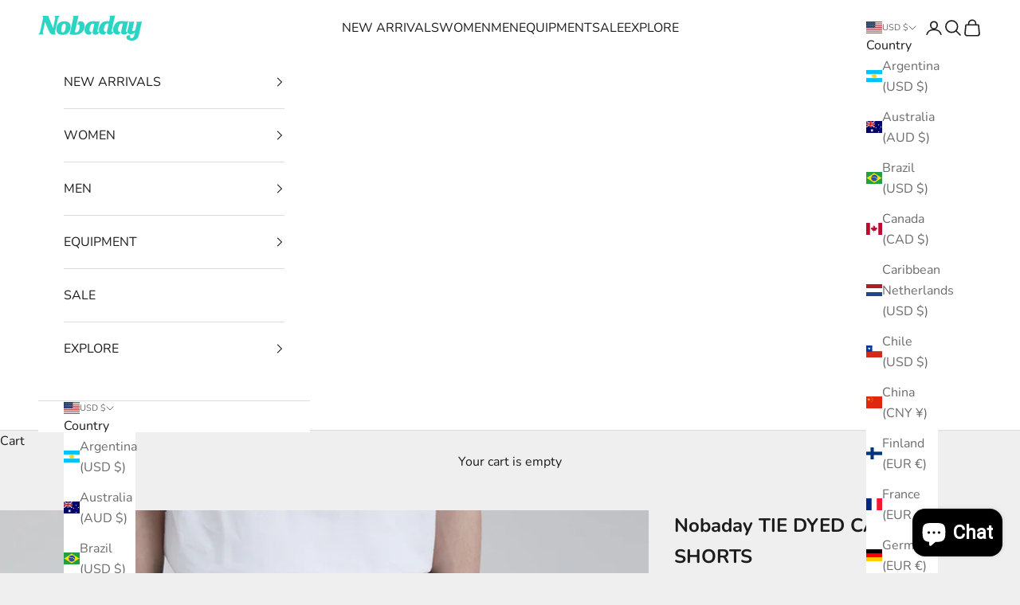

--- FILE ---
content_type: text/html; charset=utf-8
request_url: https://nobaday.com/products/nobaday-tie-dyed-shorts
body_size: 53733
content:
<!doctype html>

<html lang="en" dir="ltr">
  <head>
    <meta name="google-site-verification" content="kMaa4Npoxg00c9P9aO4eTOzVqbeAv03wzRvLqyEg4ck" />
    <meta charset="utf-8">
    <meta name="viewport" content="width=device-width, initial-scale=1.0, height=device-height, minimum-scale=1.0, maximum-scale=5.0">

    <title>Nobaday TIE DYED CARGO SHORTS</title><meta name="description" content="FABRIC• 100% Nylon. PRODUCT FEATURES• Tie-dyed and black two color ways.• Unique tie-dyed process on breathable material.• 4 installed pockets and 2 large cargo pockets on the side.• Installed nylon belt for easy waist adjustment. • Contrast fasteners on each hem.• Styling and functional hook-on hardware at front waist"><link rel="canonical" href="https://nobaday.com/products/nobaday-tie-dyed-shorts"><link rel="shortcut icon" href="//nobaday.com/cdn/shop/files/NOBADAY_LOGO_549e8e5a-3814-4af1-a14c-7c01e4f5cdda.png?v=1613670223&width=96">
      <link rel="apple-touch-icon" href="//nobaday.com/cdn/shop/files/NOBADAY_LOGO_549e8e5a-3814-4af1-a14c-7c01e4f5cdda.png?v=1613670223&width=180"><link rel="preconnect" href="https://fonts.shopifycdn.com" crossorigin><link rel="preload" href="//nobaday.com/cdn/fonts/archivo_narrow/archivonarrow_n4.5c3bab850a22055c235cf940f895d873a8689d70.woff2" as="font" type="font/woff2" crossorigin><link rel="preload" href="//nobaday.com/cdn/fonts/nunito/nunito_n4.fc49103dc396b42cae9460289072d384b6c6eb63.woff2" as="font" type="font/woff2" crossorigin><meta property="og:type" content="product">
  <meta property="og:title" content="Nobaday TIE DYED CARGO SHORTS">
  <meta property="product:price:amount" content="89.00">
  <meta property="product:price:currency" content="USD">
  <meta property="product:availability" content="in stock"><meta property="og:image" content="http://nobaday.com/cdn/shop/files/2_6962015b-e16e-4fd1-a0f1-350f598122be.jpg?v=1724659546&width=2048">
  <meta property="og:image:secure_url" content="https://nobaday.com/cdn/shop/files/2_6962015b-e16e-4fd1-a0f1-350f598122be.jpg?v=1724659546&width=2048">
  <meta property="og:image:width" content="900">
  <meta property="og:image:height" content="1200"><meta property="og:description" content="FABRIC• 100% Nylon. PRODUCT FEATURES• Tie-dyed and black two color ways.• Unique tie-dyed process on breathable material.• 4 installed pockets and 2 large cargo pockets on the side.• Installed nylon belt for easy waist adjustment. • Contrast fasteners on each hem.• Styling and functional hook-on hardware at front waist"><meta property="og:url" content="https://nobaday.com/products/nobaday-tie-dyed-shorts">
<meta property="og:site_name" content="NOBADAY"><meta name="twitter:card" content="summary"><meta name="twitter:title" content="Nobaday TIE DYED CARGO SHORTS">
  <meta name="twitter:description" content="FABRIC• 100% Nylon.
PRODUCT FEATURES• Tie-dyed and black two color ways.• Unique tie-dyed process on breathable material.• 4 installed pockets and 2 large cargo pockets on the side.• Installed nylon belt for easy waist adjustment. • Contrast fasteners on each hem.• Styling and functional hook-on hardware at front waist. • Unisex casual daily fitting.



TagSize
Length
Waist
Hip


cm | inch
cm | inch
cm | inch


S
53.5cm | 21.0&#39;&#39;

86cm | 33.8&#39;&#39;

106.5cm | 41.9&#39;&#39;



M
54.5cm | 21.4&#39;&#39;

90cm | 35.4&#39;&#39;

110.5cm | 43.4&#39;&#39;



L
55.5cm | 21.8&#39;&#39;

94cm | 36.9&#39;&#39;

114.5cm | 45.0&#39;&#39;



XL
56.5cm | 22.2&#39;&#39;

98cm | 38.5&#39;&#39;

118.5cm | 46.6&#39;&#39;



XXL
57.5cm | 22.6&#39;&#39;

102cm | 40.1&#39;&#39;

122.5cm | 48.1&#39;&#39;



"><meta name="twitter:image" content="https://nobaday.com/cdn/shop/files/2_6962015b-e16e-4fd1-a0f1-350f598122be.jpg?crop=center&height=1200&v=1724659546&width=1200">
  <meta name="twitter:image:alt" content=""><script async crossorigin fetchpriority="high" src="/cdn/shopifycloud/importmap-polyfill/es-modules-shim.2.4.0.js"></script>
<script type="application/ld+json">{"@context":"http:\/\/schema.org\/","@id":"\/products\/nobaday-tie-dyed-shorts#product","@type":"ProductGroup","brand":{"@type":"Brand","name":"NOBADAY"},"category":"Short Trousers","description":"FABRIC• 100% Nylon.\nPRODUCT FEATURES• Tie-dyed and black two color ways.• Unique tie-dyed process on breathable material.• 4 installed pockets and 2 large cargo pockets on the side.• Installed nylon belt for easy waist adjustment. • Contrast fasteners on each hem.• Styling and functional hook-on hardware at front waist. • Unisex casual daily fitting.\n\n\n\nTagSize\nLength\nWaist\nHip\n\n\ncm | inch\ncm | inch\ncm | inch\n\n\nS\n53.5cm | 21.0''\n\n86cm | 33.8''\n\n106.5cm | 41.9''\n\n\n\nM\n54.5cm | 21.4''\n\n90cm | 35.4''\n\n110.5cm | 43.4''\n\n\n\nL\n55.5cm | 21.8''\n\n94cm | 36.9''\n\n114.5cm | 45.0''\n\n\n\nXL\n56.5cm | 22.2''\n\n98cm | 38.5''\n\n118.5cm | 46.6''\n\n\n\nXXL\n57.5cm | 22.6''\n\n102cm | 40.1''\n\n122.5cm | 48.1''\n\n\n\n","hasVariant":[{"@id":"\/products\/nobaday-tie-dyed-shorts?variant=39396320378963#variant","@type":"Product","gtin":"6972774388315","image":"https:\/\/nobaday.com\/cdn\/shop\/files\/2_6962015b-e16e-4fd1-a0f1-350f598122be.jpg?v=1724659546\u0026width=1920","name":"Nobaday TIE DYED CARGO SHORTS - Black \/ S","offers":{"@id":"\/products\/nobaday-tie-dyed-shorts?variant=39396320378963#offer","@type":"Offer","availability":"http:\/\/schema.org\/InStock","price":"89.00","priceCurrency":"USD","url":"https:\/\/nobaday.com\/products\/nobaday-tie-dyed-shorts?variant=39396320378963"},"sku":"ND21SAP17003-001-S"},{"@id":"\/products\/nobaday-tie-dyed-shorts?variant=39396320411731#variant","@type":"Product","gtin":"6972774388322","image":"https:\/\/nobaday.com\/cdn\/shop\/files\/2_6962015b-e16e-4fd1-a0f1-350f598122be.jpg?v=1724659546\u0026width=1920","name":"Nobaday TIE DYED CARGO SHORTS - Black \/ M","offers":{"@id":"\/products\/nobaday-tie-dyed-shorts?variant=39396320411731#offer","@type":"Offer","availability":"http:\/\/schema.org\/OutOfStock","price":"89.00","priceCurrency":"USD","url":"https:\/\/nobaday.com\/products\/nobaday-tie-dyed-shorts?variant=39396320411731"},"sku":"ND21SAP17003-001-M"},{"@id":"\/products\/nobaday-tie-dyed-shorts?variant=39396320444499#variant","@type":"Product","gtin":"6972774388339","image":"https:\/\/nobaday.com\/cdn\/shop\/files\/2_6962015b-e16e-4fd1-a0f1-350f598122be.jpg?v=1724659546\u0026width=1920","name":"Nobaday TIE DYED CARGO SHORTS - Black \/ L","offers":{"@id":"\/products\/nobaday-tie-dyed-shorts?variant=39396320444499#offer","@type":"Offer","availability":"http:\/\/schema.org\/OutOfStock","price":"89.00","priceCurrency":"USD","url":"https:\/\/nobaday.com\/products\/nobaday-tie-dyed-shorts?variant=39396320444499"},"sku":"ND21SAP17003-001-L"},{"@id":"\/products\/nobaday-tie-dyed-shorts?variant=39396320477267#variant","@type":"Product","gtin":"6972774388346","image":"https:\/\/nobaday.com\/cdn\/shop\/files\/2_6962015b-e16e-4fd1-a0f1-350f598122be.jpg?v=1724659546\u0026width=1920","name":"Nobaday TIE DYED CARGO SHORTS - Black \/ XL","offers":{"@id":"\/products\/nobaday-tie-dyed-shorts?variant=39396320477267#offer","@type":"Offer","availability":"http:\/\/schema.org\/InStock","price":"89.00","priceCurrency":"USD","url":"https:\/\/nobaday.com\/products\/nobaday-tie-dyed-shorts?variant=39396320477267"},"sku":"ND21SAP17003-001-XL"},{"@id":"\/products\/nobaday-tie-dyed-shorts?variant=39396320510035#variant","@type":"Product","gtin":"6972774388353","image":"https:\/\/nobaday.com\/cdn\/shop\/files\/2_6962015b-e16e-4fd1-a0f1-350f598122be.jpg?v=1724659546\u0026width=1920","name":"Nobaday TIE DYED CARGO SHORTS - Black \/ XXL","offers":{"@id":"\/products\/nobaday-tie-dyed-shorts?variant=39396320510035#offer","@type":"Offer","availability":"http:\/\/schema.org\/InStock","price":"89.00","priceCurrency":"USD","url":"https:\/\/nobaday.com\/products\/nobaday-tie-dyed-shorts?variant=39396320510035"},"sku":"ND21SAP17003-001-XXL"},{"@id":"\/products\/nobaday-tie-dyed-shorts?variant=39396320215123#variant","@type":"Product","gtin":"6972774388261","image":"https:\/\/nobaday.com\/cdn\/shop\/files\/6_bc40cf97-39ff-40a0-827c-58e054a0891a.jpg?v=1724659739\u0026width=1920","name":"Nobaday TIE DYED CARGO SHORTS - Grey \/ S","offers":{"@id":"\/products\/nobaday-tie-dyed-shorts?variant=39396320215123#offer","@type":"Offer","availability":"http:\/\/schema.org\/InStock","price":"89.00","priceCurrency":"USD","url":"https:\/\/nobaday.com\/products\/nobaday-tie-dyed-shorts?variant=39396320215123"},"sku":"ND21SAP17003-040-S"},{"@id":"\/products\/nobaday-tie-dyed-shorts?variant=39396320247891#variant","@type":"Product","gtin":"6972774388278","image":"https:\/\/nobaday.com\/cdn\/shop\/files\/6_bc40cf97-39ff-40a0-827c-58e054a0891a.jpg?v=1724659739\u0026width=1920","name":"Nobaday TIE DYED CARGO SHORTS - Grey \/ M","offers":{"@id":"\/products\/nobaday-tie-dyed-shorts?variant=39396320247891#offer","@type":"Offer","availability":"http:\/\/schema.org\/OutOfStock","price":"89.00","priceCurrency":"USD","url":"https:\/\/nobaday.com\/products\/nobaday-tie-dyed-shorts?variant=39396320247891"},"sku":"ND21SAP17003-040-M"},{"@id":"\/products\/nobaday-tie-dyed-shorts?variant=39396320280659#variant","@type":"Product","gtin":"6972774388285","image":"https:\/\/nobaday.com\/cdn\/shop\/files\/6_bc40cf97-39ff-40a0-827c-58e054a0891a.jpg?v=1724659739\u0026width=1920","name":"Nobaday TIE DYED CARGO SHORTS - Grey \/ L","offers":{"@id":"\/products\/nobaday-tie-dyed-shorts?variant=39396320280659#offer","@type":"Offer","availability":"http:\/\/schema.org\/OutOfStock","price":"89.00","priceCurrency":"USD","url":"https:\/\/nobaday.com\/products\/nobaday-tie-dyed-shorts?variant=39396320280659"},"sku":"ND21SAP17003-040-L"},{"@id":"\/products\/nobaday-tie-dyed-shorts?variant=39396320313427#variant","@type":"Product","gtin":"6972774388292","image":"https:\/\/nobaday.com\/cdn\/shop\/files\/6_bc40cf97-39ff-40a0-827c-58e054a0891a.jpg?v=1724659739\u0026width=1920","name":"Nobaday TIE DYED CARGO SHORTS - Grey \/ XL","offers":{"@id":"\/products\/nobaday-tie-dyed-shorts?variant=39396320313427#offer","@type":"Offer","availability":"http:\/\/schema.org\/OutOfStock","price":"89.00","priceCurrency":"USD","url":"https:\/\/nobaday.com\/products\/nobaday-tie-dyed-shorts?variant=39396320313427"},"sku":"ND21SAP17003-040-XL"},{"@id":"\/products\/nobaday-tie-dyed-shorts?variant=39396320346195#variant","@type":"Product","gtin":"6972774388308","image":"https:\/\/nobaday.com\/cdn\/shop\/files\/6_bc40cf97-39ff-40a0-827c-58e054a0891a.jpg?v=1724659739\u0026width=1920","name":"Nobaday TIE DYED CARGO SHORTS - Grey \/ XXL","offers":{"@id":"\/products\/nobaday-tie-dyed-shorts?variant=39396320346195#offer","@type":"Offer","availability":"http:\/\/schema.org\/InStock","price":"89.00","priceCurrency":"USD","url":"https:\/\/nobaday.com\/products\/nobaday-tie-dyed-shorts?variant=39396320346195"},"sku":"ND21SAP17003-040-XXL"}],"name":"Nobaday TIE DYED CARGO SHORTS","productGroupID":"6587166916691","url":"https:\/\/nobaday.com\/products\/nobaday-tie-dyed-shorts"}</script><script type="application/ld+json">
  {
    "@context": "https://schema.org",
    "@type": "BreadcrumbList",
    "itemListElement": [{
        "@type": "ListItem",
        "position": 1,
        "name": "Home",
        "item": "https://nobaday.com"
      },{
            "@type": "ListItem",
            "position": 2,
            "name": "Nobaday TIE DYED CARGO SHORTS",
            "item": "https://nobaday.com/products/nobaday-tie-dyed-shorts"
          }]
  }
</script><style>/* Typography (heading) */
  @font-face {
  font-family: "Archivo Narrow";
  font-weight: 400;
  font-style: normal;
  font-display: fallback;
  src: url("//nobaday.com/cdn/fonts/archivo_narrow/archivonarrow_n4.5c3bab850a22055c235cf940f895d873a8689d70.woff2") format("woff2"),
       url("//nobaday.com/cdn/fonts/archivo_narrow/archivonarrow_n4.ea12dd22d3319d164475c1d047ae8f973041a9ff.woff") format("woff");
}

@font-face {
  font-family: "Archivo Narrow";
  font-weight: 400;
  font-style: italic;
  font-display: fallback;
  src: url("//nobaday.com/cdn/fonts/archivo_narrow/archivonarrow_i4.59445c13f0e607542640c8a56f31dcd8ed680cfa.woff2") format("woff2"),
       url("//nobaday.com/cdn/fonts/archivo_narrow/archivonarrow_i4.bbf26c99347034f8df1f87b08c4a929cfc5255c8.woff") format("woff");
}

/* Typography (body) */
  @font-face {
  font-family: Nunito;
  font-weight: 400;
  font-style: normal;
  font-display: fallback;
  src: url("//nobaday.com/cdn/fonts/nunito/nunito_n4.fc49103dc396b42cae9460289072d384b6c6eb63.woff2") format("woff2"),
       url("//nobaday.com/cdn/fonts/nunito/nunito_n4.5d26d13beeac3116db2479e64986cdeea4c8fbdd.woff") format("woff");
}

@font-face {
  font-family: Nunito;
  font-weight: 400;
  font-style: italic;
  font-display: fallback;
  src: url("//nobaday.com/cdn/fonts/nunito/nunito_i4.fd53bf99043ab6c570187ed42d1b49192135de96.woff2") format("woff2"),
       url("//nobaday.com/cdn/fonts/nunito/nunito_i4.cb3876a003a73aaae5363bb3e3e99d45ec598cc6.woff") format("woff");
}

@font-face {
  font-family: Nunito;
  font-weight: 700;
  font-style: normal;
  font-display: fallback;
  src: url("//nobaday.com/cdn/fonts/nunito/nunito_n7.37cf9b8cf43b3322f7e6e13ad2aad62ab5dc9109.woff2") format("woff2"),
       url("//nobaday.com/cdn/fonts/nunito/nunito_n7.45cfcfadc6630011252d54d5f5a2c7c98f60d5de.woff") format("woff");
}

@font-face {
  font-family: Nunito;
  font-weight: 700;
  font-style: italic;
  font-display: fallback;
  src: url("//nobaday.com/cdn/fonts/nunito/nunito_i7.3f8ba2027bc9ceb1b1764ecab15bae73f86c4632.woff2") format("woff2"),
       url("//nobaday.com/cdn/fonts/nunito/nunito_i7.82bfb5f86ec77ada3c9f660da22064c2e46e1469.woff") format("woff");
}

:root {
    /* Container */
    --container-max-width: 100%;
    --container-xxs-max-width: 27.5rem; /* 440px */
    --container-xs-max-width: 42.5rem; /* 680px */
    --container-sm-max-width: 61.25rem; /* 980px */
    --container-md-max-width: 71.875rem; /* 1150px */
    --container-lg-max-width: 78.75rem; /* 1260px */
    --container-xl-max-width: 85rem; /* 1360px */
    --container-gutter: 1.25rem;

    --section-vertical-spacing: 2.5rem;
    --section-vertical-spacing-tight:2.5rem;

    --section-stack-gap:2.25rem;
    --section-stack-gap-tight:2.25rem;

    /* Form settings */
    --form-gap: 1.25rem; /* Gap between fieldset and submit button */
    --fieldset-gap: 1rem; /* Gap between each form input within a fieldset */
    --form-control-gap: 0.625rem; /* Gap between input and label (ignored for floating label) */
    --checkbox-control-gap: 0.75rem; /* Horizontal gap between checkbox and its associated label */
    --input-padding-block: 0.65rem; /* Vertical padding for input, textarea and native select */
    --input-padding-inline: 0.8rem; /* Horizontal padding for input, textarea and native select */
    --checkbox-size: 0.875rem; /* Size (width and height) for checkbox */

    /* Other sizes */
    --sticky-area-height: calc(var(--announcement-bar-is-sticky, 0) * var(--announcement-bar-height, 0px) + var(--header-is-sticky, 0) * var(--header-is-visible, 1) * var(--header-height, 0px));

    /* RTL support */
    --transform-logical-flip: 1;
    --transform-origin-start: left;
    --transform-origin-end: right;

    /**
     * ---------------------------------------------------------------------
     * TYPOGRAPHY
     * ---------------------------------------------------------------------
     */

    /* Font properties */
    --heading-font-family: "Archivo Narrow", sans-serif;
    --heading-font-weight: 400;
    --heading-font-style: normal;
    --heading-text-transform: normal;
    --heading-letter-spacing: 0.06em;
    --text-font-family: Nunito, sans-serif;
    --text-font-weight: 400;
    --text-font-style: normal;
    --text-letter-spacing: 0.0em;
    --button-font: var(--heading-font-style) var(--heading-font-weight) var(--text-sm) / 1.65 var(--heading-font-family);
    --button-text-transform: uppercase;
    --button-letter-spacing: 0.08em;

    /* Font sizes */--text-heading-size-factor: 1.2;
    --text-h1: max(0.6875rem, clamp(1.375rem, 1.146341463414634rem + 0.975609756097561vw, 2rem) * var(--text-heading-size-factor));
    --text-h2: max(0.6875rem, clamp(1.25rem, 1.0670731707317074rem + 0.7804878048780488vw, 1.75rem) * var(--text-heading-size-factor));
    --text-h3: max(0.6875rem, clamp(1.125rem, 1.0335365853658536rem + 0.3902439024390244vw, 1.375rem) * var(--text-heading-size-factor));
    --text-h4: max(0.6875rem, clamp(1rem, 0.9542682926829268rem + 0.1951219512195122vw, 1.125rem) * var(--text-heading-size-factor));
    --text-h5: calc(0.875rem * var(--text-heading-size-factor));
    --text-h6: calc(0.75rem * var(--text-heading-size-factor));

    --text-xs: 0.75rem;
    --text-sm: 0.8125rem;
    --text-base: 0.875rem;
    --text-lg: 1.0rem;
    --text-xl: 1.25rem;

    /* Rounded variables (used for border radius) */
    --rounded-full: 9999px;
    --button-border-radius: 0.0rem;
    --input-border-radius: 0.0rem;

    /* Box shadow */
    --shadow-sm: 0 2px 8px rgb(0 0 0 / 0.05);
    --shadow: 0 5px 15px rgb(0 0 0 / 0.05);
    --shadow-md: 0 5px 30px rgb(0 0 0 / 0.05);
    --shadow-block: px px px rgb(var(--text-primary) / 0.0);

    /**
     * ---------------------------------------------------------------------
     * OTHER
     * ---------------------------------------------------------------------
     */

    --checkmark-svg-url: url(//nobaday.com/cdn/shop/t/45/assets/checkmark.svg?v=77552481021870063511763434784);
    --cursor-zoom-in-svg-url: url(//nobaday.com/cdn/shop/t/45/assets/cursor-zoom-in.svg?v=53880737899771658811763434784);
  }

  [dir="rtl"]:root {
    /* RTL support */
    --transform-logical-flip: -1;
    --transform-origin-start: right;
    --transform-origin-end: left;
  }

  @media screen and (min-width: 700px) {
    :root {
      /* Typography (font size) */
      --text-xs: 0.875rem;
      --text-sm: 0.9375rem;
      --text-base: 1.0rem;
      --text-lg: 1.125rem;
      --text-xl: 1.375rem;

      /* Spacing settings */
      --container-gutter: 2rem;
    }
  }

  @media screen and (min-width: 1000px) {
    :root {
      /* Spacing settings */
      --container-gutter: 3rem;

      --section-vertical-spacing: 4rem;
      --section-vertical-spacing-tight: 4rem;

      --section-stack-gap:3rem;
      --section-stack-gap-tight:3rem;
    }
  }:root {/* Overlay used for modal */
    --page-overlay: 0 0 0 / 0.4;

    /* We use the first scheme background as default */
    --page-background: ;

    /* Product colors */
    --on-sale-text: 227 44 43;
    --on-sale-badge-background: 227 44 43;
    --on-sale-badge-text: 255 255 255;
    --sold-out-badge-background: 239 239 239;
    --sold-out-badge-text: 0 0 0 / 0.65;
    --custom-badge-background: 28 28 28;
    --custom-badge-text: 255 255 255;
    --star-color: 28 28 28;

    /* Status colors */
    --success-background: 212 227 203;
    --success-text: 48 122 7;
    --warning-background: 253 241 224;
    --warning-text: 237 138 0;
    --error-background: 243 204 204;
    --error-text: 203 43 43;
  }.color-scheme--scheme-1 {
      /* Color settings */--accent: 28 28 28;
      --text-color: 28 28 28;
      --background: 239 239 239 / 1.0;
      --background-without-opacity: 239 239 239;
      --background-gradient: ;--border-color: 207 207 207;/* Button colors */
      --button-background: 28 28 28;
      --button-text-color: 255 255 255;

      /* Circled buttons */
      --circle-button-background: 255 255 255;
      --circle-button-text-color: 28 28 28;
    }.shopify-section:has(.section-spacing.color-scheme--bg-609ecfcfee2f667ac6c12366fc6ece56) + .shopify-section:has(.section-spacing.color-scheme--bg-609ecfcfee2f667ac6c12366fc6ece56:not(.bordered-section)) .section-spacing {
      padding-block-start: 0;
    }.color-scheme--scheme-2 {
      /* Color settings */--accent: 28 28 28;
      --text-color: 28 28 28;
      --background: 255 255 255 / 1.0;
      --background-without-opacity: 255 255 255;
      --background-gradient: ;--border-color: 221 221 221;/* Button colors */
      --button-background: 28 28 28;
      --button-text-color: 255 255 255;

      /* Circled buttons */
      --circle-button-background: 255 255 255;
      --circle-button-text-color: 28 28 28;
    }.shopify-section:has(.section-spacing.color-scheme--bg-54922f2e920ba8346f6dc0fba343d673) + .shopify-section:has(.section-spacing.color-scheme--bg-54922f2e920ba8346f6dc0fba343d673:not(.bordered-section)) .section-spacing {
      padding-block-start: 0;
    }.color-scheme--scheme-3 {
      /* Color settings */--accent: 255 255 255;
      --text-color: 255 255 255;
      --background: 28 28 28 / 1.0;
      --background-without-opacity: 28 28 28;
      --background-gradient: ;--border-color: 62 62 62;/* Button colors */
      --button-background: 255 255 255;
      --button-text-color: 28 28 28;

      /* Circled buttons */
      --circle-button-background: 255 255 255;
      --circle-button-text-color: 28 28 28;
    }.shopify-section:has(.section-spacing.color-scheme--bg-c1f8cb21047e4797e94d0969dc5d1e44) + .shopify-section:has(.section-spacing.color-scheme--bg-c1f8cb21047e4797e94d0969dc5d1e44:not(.bordered-section)) .section-spacing {
      padding-block-start: 0;
    }.color-scheme--scheme-4 {
      /* Color settings */--accent: 255 255 255;
      --text-color: 255 255 255;
      --background: 0 0 0 / 0.0;
      --background-without-opacity: 0 0 0;
      --background-gradient: ;--border-color: 255 255 255;/* Button colors */
      --button-background: 255 255 255;
      --button-text-color: 28 28 28;

      /* Circled buttons */
      --circle-button-background: 255 255 255;
      --circle-button-text-color: 28 28 28;
    }.shopify-section:has(.section-spacing.color-scheme--bg-3671eee015764974ee0aef1536023e0f) + .shopify-section:has(.section-spacing.color-scheme--bg-3671eee015764974ee0aef1536023e0f:not(.bordered-section)) .section-spacing {
      padding-block-start: 0;
    }.color-scheme--scheme-1d182576-1cc3-49f2-b788-4d8d76fa5585 {
      /* Color settings */--accent: 0 0 0;
      --text-color: 45 214 196;
      --background: 239 239 239 / 1.0;
      --background-without-opacity: 239 239 239;
      --background-gradient: ;--border-color: 210 235 233;/* Button colors */
      --button-background: 0 0 0;
      --button-text-color: 255 255 255;

      /* Circled buttons */
      --circle-button-background: 255 255 255;
      --circle-button-text-color: 28 28 28;
    }.shopify-section:has(.section-spacing.color-scheme--bg-609ecfcfee2f667ac6c12366fc6ece56) + .shopify-section:has(.section-spacing.color-scheme--bg-609ecfcfee2f667ac6c12366fc6ece56:not(.bordered-section)) .section-spacing {
      padding-block-start: 0;
    }.color-scheme--scheme-de8e0f22-e911-45c7-90b1-ec22a6d0d3e1 {
      /* Color settings */--accent: 255 255 255;
      --text-color: 255 255 255;
      --background: 45 214 196 / 1.0;
      --background-without-opacity: 45 214 196;
      --background-gradient: ;--border-color: 77 220 205;/* Button colors */
      --button-background: 255 255 255;
      --button-text-color: 255 255 255;

      /* Circled buttons */
      --circle-button-background: 255 255 255;
      --circle-button-text-color: 28 28 28;
    }.shopify-section:has(.section-spacing.color-scheme--bg-6519b6830335d85810e8062b368d183a) + .shopify-section:has(.section-spacing.color-scheme--bg-6519b6830335d85810e8062b368d183a:not(.bordered-section)) .section-spacing {
      padding-block-start: 0;
    }.color-scheme--dialog {
      /* Color settings */--accent: 28 28 28;
      --text-color: 28 28 28;
      --background: 255 255 255 / 1.0;
      --background-without-opacity: 255 255 255;
      --background-gradient: ;--border-color: 221 221 221;/* Button colors */
      --button-background: 28 28 28;
      --button-text-color: 255 255 255;

      /* Circled buttons */
      --circle-button-background: 255 255 255;
      --circle-button-text-color: 28 28 28;
    }
</style><script>
  // This allows to expose several variables to the global scope, to be used in scripts
  window.themeVariables = {
    settings: {
      showPageTransition: null,
      pageType: "product",
      moneyFormat: "${{amount}}",
      moneyWithCurrencyFormat: "${{amount}} USD",
      currencyCodeEnabled: false,
      cartType: "drawer",
      staggerMenuApparition: true
    },

    strings: {
      addedToCart: "Added to your cart!",
      closeGallery: "Close gallery",
      zoomGallery: "Zoom picture",
      errorGallery: "Image cannot be loaded",
      shippingEstimatorNoResults: "Sorry, we do not ship to your address.",
      shippingEstimatorOneResult: "There is one shipping rate for your address:",
      shippingEstimatorMultipleResults: "There are several shipping rates for your address:",
      shippingEstimatorError: "One or more error occurred while retrieving shipping rates:",
      next: "Next",
      previous: "Previous"
    },

    mediaQueries: {
      'sm': 'screen and (min-width: 700px)',
      'md': 'screen and (min-width: 1000px)',
      'lg': 'screen and (min-width: 1150px)',
      'xl': 'screen and (min-width: 1400px)',
      '2xl': 'screen and (min-width: 1600px)',
      'sm-max': 'screen and (max-width: 699px)',
      'md-max': 'screen and (max-width: 999px)',
      'lg-max': 'screen and (max-width: 1149px)',
      'xl-max': 'screen and (max-width: 1399px)',
      '2xl-max': 'screen and (max-width: 1599px)',
      'motion-safe': '(prefers-reduced-motion: no-preference)',
      'motion-reduce': '(prefers-reduced-motion: reduce)',
      'supports-hover': 'screen and (pointer: fine)',
      'supports-touch': 'screen and (hover: none)'
    }
  };</script><script type="importmap">{
        "imports": {
          "vendor": "//nobaday.com/cdn/shop/t/45/assets/vendor.min.js?v=118757129943152772801763434784",
          "theme": "//nobaday.com/cdn/shop/t/45/assets/theme.js?v=101968322525841978421763434784",
          "photoswipe": "//nobaday.com/cdn/shop/t/45/assets/photoswipe.min.js?v=13374349288281597431763434784"
        }
      }
    </script>

    <script type="module" src="//nobaday.com/cdn/shop/t/45/assets/vendor.min.js?v=118757129943152772801763434784"></script>
    <script type="module" src="//nobaday.com/cdn/shop/t/45/assets/theme.js?v=101968322525841978421763434784"></script>

    <script>window.performance && window.performance.mark && window.performance.mark('shopify.content_for_header.start');</script><meta name="google-site-verification" content="BWKOhzm6bE0Zbd5w9dCwbOtE1hNQbC1qkaoVQJUtkW0">
<meta id="shopify-digital-wallet" name="shopify-digital-wallet" content="/21209083/digital_wallets/dialog">
<meta name="shopify-checkout-api-token" content="b1cf9f670d280468366c82a3604cf739">
<meta id="in-context-paypal-metadata" data-shop-id="21209083" data-venmo-supported="true" data-environment="production" data-locale="en_US" data-paypal-v4="true" data-currency="USD">
<link rel="alternate" type="application/json+oembed" href="https://nobaday.com/products/nobaday-tie-dyed-shorts.oembed">
<script async="async" src="/checkouts/internal/preloads.js?locale=en-US"></script>
<link rel="preconnect" href="https://shop.app" crossorigin="anonymous">
<script async="async" src="https://shop.app/checkouts/internal/preloads.js?locale=en-US&shop_id=21209083" crossorigin="anonymous"></script>
<script id="apple-pay-shop-capabilities" type="application/json">{"shopId":21209083,"countryCode":"US","currencyCode":"USD","merchantCapabilities":["supports3DS"],"merchantId":"gid:\/\/shopify\/Shop\/21209083","merchantName":"NOBADAY","requiredBillingContactFields":["postalAddress","email","phone"],"requiredShippingContactFields":["postalAddress","email","phone"],"shippingType":"shipping","supportedNetworks":["visa","masterCard","amex","discover","elo","jcb"],"total":{"type":"pending","label":"NOBADAY","amount":"1.00"},"shopifyPaymentsEnabled":true,"supportsSubscriptions":true}</script>
<script id="shopify-features" type="application/json">{"accessToken":"b1cf9f670d280468366c82a3604cf739","betas":["rich-media-storefront-analytics"],"domain":"nobaday.com","predictiveSearch":true,"shopId":21209083,"locale":"en"}</script>
<script>var Shopify = Shopify || {};
Shopify.shop = "nobaday-snowboard.myshopify.com";
Shopify.locale = "en";
Shopify.currency = {"active":"USD","rate":"1.0"};
Shopify.country = "US";
Shopify.theme = {"name":"Prestige 2.0","id":140863701075,"schema_name":"Prestige","schema_version":"10.10.1","theme_store_id":855,"role":"main"};
Shopify.theme.handle = "null";
Shopify.theme.style = {"id":null,"handle":null};
Shopify.cdnHost = "nobaday.com/cdn";
Shopify.routes = Shopify.routes || {};
Shopify.routes.root = "/";</script>
<script type="module">!function(o){(o.Shopify=o.Shopify||{}).modules=!0}(window);</script>
<script>!function(o){function n(){var o=[];function n(){o.push(Array.prototype.slice.apply(arguments))}return n.q=o,n}var t=o.Shopify=o.Shopify||{};t.loadFeatures=n(),t.autoloadFeatures=n()}(window);</script>
<script>
  window.ShopifyPay = window.ShopifyPay || {};
  window.ShopifyPay.apiHost = "shop.app\/pay";
  window.ShopifyPay.redirectState = null;
</script>
<script id="shop-js-analytics" type="application/json">{"pageType":"product"}</script>
<script defer="defer" async type="module" src="//nobaday.com/cdn/shopifycloud/shop-js/modules/v2/client.init-shop-cart-sync_DlSlHazZ.en.esm.js"></script>
<script defer="defer" async type="module" src="//nobaday.com/cdn/shopifycloud/shop-js/modules/v2/chunk.common_D16XZWos.esm.js"></script>
<script type="module">
  await import("//nobaday.com/cdn/shopifycloud/shop-js/modules/v2/client.init-shop-cart-sync_DlSlHazZ.en.esm.js");
await import("//nobaday.com/cdn/shopifycloud/shop-js/modules/v2/chunk.common_D16XZWos.esm.js");

  window.Shopify.SignInWithShop?.initShopCartSync?.({"fedCMEnabled":true,"windoidEnabled":true});

</script>
<script defer="defer" async type="module" src="//nobaday.com/cdn/shopifycloud/shop-js/modules/v2/client.payment-terms_Bp9K0NXD.en.esm.js"></script>
<script defer="defer" async type="module" src="//nobaday.com/cdn/shopifycloud/shop-js/modules/v2/chunk.common_D16XZWos.esm.js"></script>
<script defer="defer" async type="module" src="//nobaday.com/cdn/shopifycloud/shop-js/modules/v2/chunk.modal_UwFWkumu.esm.js"></script>
<script type="module">
  await import("//nobaday.com/cdn/shopifycloud/shop-js/modules/v2/client.payment-terms_Bp9K0NXD.en.esm.js");
await import("//nobaday.com/cdn/shopifycloud/shop-js/modules/v2/chunk.common_D16XZWos.esm.js");
await import("//nobaday.com/cdn/shopifycloud/shop-js/modules/v2/chunk.modal_UwFWkumu.esm.js");

  
</script>
<script>
  window.Shopify = window.Shopify || {};
  if (!window.Shopify.featureAssets) window.Shopify.featureAssets = {};
  window.Shopify.featureAssets['shop-js'] = {"shop-cart-sync":["modules/v2/client.shop-cart-sync_DKWYiEUO.en.esm.js","modules/v2/chunk.common_D16XZWos.esm.js"],"init-fed-cm":["modules/v2/client.init-fed-cm_vfPMjZAC.en.esm.js","modules/v2/chunk.common_D16XZWos.esm.js"],"init-shop-email-lookup-coordinator":["modules/v2/client.init-shop-email-lookup-coordinator_CR38P6MB.en.esm.js","modules/v2/chunk.common_D16XZWos.esm.js"],"init-shop-cart-sync":["modules/v2/client.init-shop-cart-sync_DlSlHazZ.en.esm.js","modules/v2/chunk.common_D16XZWos.esm.js"],"shop-cash-offers":["modules/v2/client.shop-cash-offers_CJw4IQ6B.en.esm.js","modules/v2/chunk.common_D16XZWos.esm.js","modules/v2/chunk.modal_UwFWkumu.esm.js"],"shop-toast-manager":["modules/v2/client.shop-toast-manager_BY778Uv6.en.esm.js","modules/v2/chunk.common_D16XZWos.esm.js"],"init-windoid":["modules/v2/client.init-windoid_DVhZdEm3.en.esm.js","modules/v2/chunk.common_D16XZWos.esm.js"],"shop-button":["modules/v2/client.shop-button_D2ZzKUPa.en.esm.js","modules/v2/chunk.common_D16XZWos.esm.js"],"avatar":["modules/v2/client.avatar_BTnouDA3.en.esm.js"],"init-customer-accounts-sign-up":["modules/v2/client.init-customer-accounts-sign-up_CQZUmjGN.en.esm.js","modules/v2/client.shop-login-button_Cu5K-F7X.en.esm.js","modules/v2/chunk.common_D16XZWos.esm.js","modules/v2/chunk.modal_UwFWkumu.esm.js"],"pay-button":["modules/v2/client.pay-button_CcBqbGU7.en.esm.js","modules/v2/chunk.common_D16XZWos.esm.js"],"init-shop-for-new-customer-accounts":["modules/v2/client.init-shop-for-new-customer-accounts_B5DR5JTE.en.esm.js","modules/v2/client.shop-login-button_Cu5K-F7X.en.esm.js","modules/v2/chunk.common_D16XZWos.esm.js","modules/v2/chunk.modal_UwFWkumu.esm.js"],"shop-login-button":["modules/v2/client.shop-login-button_Cu5K-F7X.en.esm.js","modules/v2/chunk.common_D16XZWos.esm.js","modules/v2/chunk.modal_UwFWkumu.esm.js"],"shop-follow-button":["modules/v2/client.shop-follow-button_BX8Slf17.en.esm.js","modules/v2/chunk.common_D16XZWos.esm.js","modules/v2/chunk.modal_UwFWkumu.esm.js"],"init-customer-accounts":["modules/v2/client.init-customer-accounts_DjKkmQ2w.en.esm.js","modules/v2/client.shop-login-button_Cu5K-F7X.en.esm.js","modules/v2/chunk.common_D16XZWos.esm.js","modules/v2/chunk.modal_UwFWkumu.esm.js"],"lead-capture":["modules/v2/client.lead-capture_ChWCg7nV.en.esm.js","modules/v2/chunk.common_D16XZWos.esm.js","modules/v2/chunk.modal_UwFWkumu.esm.js"],"checkout-modal":["modules/v2/client.checkout-modal_DPnpVyv-.en.esm.js","modules/v2/chunk.common_D16XZWos.esm.js","modules/v2/chunk.modal_UwFWkumu.esm.js"],"shop-login":["modules/v2/client.shop-login_leRXJtcZ.en.esm.js","modules/v2/chunk.common_D16XZWos.esm.js","modules/v2/chunk.modal_UwFWkumu.esm.js"],"payment-terms":["modules/v2/client.payment-terms_Bp9K0NXD.en.esm.js","modules/v2/chunk.common_D16XZWos.esm.js","modules/v2/chunk.modal_UwFWkumu.esm.js"]};
</script>
<script>(function() {
  var isLoaded = false;
  function asyncLoad() {
    if (isLoaded) return;
    isLoaded = true;
    var urls = ["https:\/\/tabs.stationmade.com\/registered-scripts\/tabs-by-station.js?shop=nobaday-snowboard.myshopify.com","https:\/\/widgets.automizely.com\/loyalty\/v1\/main.js?connection_id=5a87044197be42adb94428c2df255de1\u0026mapped_org_id=0484764c4a7511b8cacbeb065bfce6ac_v1\u0026shop=nobaday-snowboard.myshopify.com","\/\/cdn.shopify.com\/proxy\/054d437f952cef7f8b3eb01b1b0c82cf9b815284b7703ce6eb40e5dccf1edec6\/api.goaffpro.com\/loader.js?shop=nobaday-snowboard.myshopify.com\u0026sp-cache-control=cHVibGljLCBtYXgtYWdlPTkwMA","https:\/\/dkov91l6wait7.cloudfront.net\/almighty.js?shop=nobaday-snowboard.myshopify.com","https:\/\/cdn.nfcube.com\/instafeed-946a9c83526a46a2afddaeb8da4cd0df.js?shop=nobaday-snowboard.myshopify.com","https:\/\/cdn.jsdelivr.net\/gh\/apphq\/slidecart-dist@master\/slidecarthq-forward.js?4\u0026shop=nobaday-snowboard.myshopify.com","https:\/\/res06.noxgroup.com\/noxinfluencer\/affiliate_marketing\/nox_aff_v2.prod.js?shop=nobaday-snowboard.myshopify.com","https:\/\/cdn.hextom.com\/js\/ultimatesalesboost.js?shop=nobaday-snowboard.myshopify.com","https:\/\/cdn2.hextom.com\/js\/smartpushmarketing.js?shop=nobaday-snowboard.myshopify.com","https:\/\/omnisnippet1.com\/platforms\/shopify.js?source=scriptTag\u0026v=2025-05-15T02\u0026shop=nobaday-snowboard.myshopify.com"];
    for (var i = 0; i < urls.length; i++) {
      var s = document.createElement('script');
      s.type = 'text/javascript';
      s.async = true;
      s.src = urls[i];
      var x = document.getElementsByTagName('script')[0];
      x.parentNode.insertBefore(s, x);
    }
  };
  if(window.attachEvent) {
    window.attachEvent('onload', asyncLoad);
  } else {
    window.addEventListener('load', asyncLoad, false);
  }
})();</script>
<script id="__st">var __st={"a":21209083,"offset":-28800,"reqid":"81f5cc74-8928-4c6e-a741-8d065017ab37-1768573284","pageurl":"nobaday.com\/products\/nobaday-tie-dyed-shorts","u":"540244c08ddf","p":"product","rtyp":"product","rid":6587166916691};</script>
<script>window.ShopifyPaypalV4VisibilityTracking = true;</script>
<script id="captcha-bootstrap">!function(){'use strict';const t='contact',e='account',n='new_comment',o=[[t,t],['blogs',n],['comments',n],[t,'customer']],c=[[e,'customer_login'],[e,'guest_login'],[e,'recover_customer_password'],[e,'create_customer']],r=t=>t.map((([t,e])=>`form[action*='/${t}']:not([data-nocaptcha='true']) input[name='form_type'][value='${e}']`)).join(','),a=t=>()=>t?[...document.querySelectorAll(t)].map((t=>t.form)):[];function s(){const t=[...o],e=r(t);return a(e)}const i='password',u='form_key',d=['recaptcha-v3-token','g-recaptcha-response','h-captcha-response',i],f=()=>{try{return window.sessionStorage}catch{return}},m='__shopify_v',_=t=>t.elements[u];function p(t,e,n=!1){try{const o=window.sessionStorage,c=JSON.parse(o.getItem(e)),{data:r}=function(t){const{data:e,action:n}=t;return t[m]||n?{data:e,action:n}:{data:t,action:n}}(c);for(const[e,n]of Object.entries(r))t.elements[e]&&(t.elements[e].value=n);n&&o.removeItem(e)}catch(o){console.error('form repopulation failed',{error:o})}}const l='form_type',E='cptcha';function T(t){t.dataset[E]=!0}const w=window,h=w.document,L='Shopify',v='ce_forms',y='captcha';let A=!1;((t,e)=>{const n=(g='f06e6c50-85a8-45c8-87d0-21a2b65856fe',I='https://cdn.shopify.com/shopifycloud/storefront-forms-hcaptcha/ce_storefront_forms_captcha_hcaptcha.v1.5.2.iife.js',D={infoText:'Protected by hCaptcha',privacyText:'Privacy',termsText:'Terms'},(t,e,n)=>{const o=w[L][v],c=o.bindForm;if(c)return c(t,g,e,D).then(n);var r;o.q.push([[t,g,e,D],n]),r=I,A||(h.body.append(Object.assign(h.createElement('script'),{id:'captcha-provider',async:!0,src:r})),A=!0)});var g,I,D;w[L]=w[L]||{},w[L][v]=w[L][v]||{},w[L][v].q=[],w[L][y]=w[L][y]||{},w[L][y].protect=function(t,e){n(t,void 0,e),T(t)},Object.freeze(w[L][y]),function(t,e,n,w,h,L){const[v,y,A,g]=function(t,e,n){const i=e?o:[],u=t?c:[],d=[...i,...u],f=r(d),m=r(i),_=r(d.filter((([t,e])=>n.includes(e))));return[a(f),a(m),a(_),s()]}(w,h,L),I=t=>{const e=t.target;return e instanceof HTMLFormElement?e:e&&e.form},D=t=>v().includes(t);t.addEventListener('submit',(t=>{const e=I(t);if(!e)return;const n=D(e)&&!e.dataset.hcaptchaBound&&!e.dataset.recaptchaBound,o=_(e),c=g().includes(e)&&(!o||!o.value);(n||c)&&t.preventDefault(),c&&!n&&(function(t){try{if(!f())return;!function(t){const e=f();if(!e)return;const n=_(t);if(!n)return;const o=n.value;o&&e.removeItem(o)}(t);const e=Array.from(Array(32),(()=>Math.random().toString(36)[2])).join('');!function(t,e){_(t)||t.append(Object.assign(document.createElement('input'),{type:'hidden',name:u})),t.elements[u].value=e}(t,e),function(t,e){const n=f();if(!n)return;const o=[...t.querySelectorAll(`input[type='${i}']`)].map((({name:t})=>t)),c=[...d,...o],r={};for(const[a,s]of new FormData(t).entries())c.includes(a)||(r[a]=s);n.setItem(e,JSON.stringify({[m]:1,action:t.action,data:r}))}(t,e)}catch(e){console.error('failed to persist form',e)}}(e),e.submit())}));const S=(t,e)=>{t&&!t.dataset[E]&&(n(t,e.some((e=>e===t))),T(t))};for(const o of['focusin','change'])t.addEventListener(o,(t=>{const e=I(t);D(e)&&S(e,y())}));const B=e.get('form_key'),M=e.get(l),P=B&&M;t.addEventListener('DOMContentLoaded',(()=>{const t=y();if(P)for(const e of t)e.elements[l].value===M&&p(e,B);[...new Set([...A(),...v().filter((t=>'true'===t.dataset.shopifyCaptcha))])].forEach((e=>S(e,t)))}))}(h,new URLSearchParams(w.location.search),n,t,e,['guest_login'])})(!0,!0)}();</script>
<script integrity="sha256-4kQ18oKyAcykRKYeNunJcIwy7WH5gtpwJnB7kiuLZ1E=" data-source-attribution="shopify.loadfeatures" defer="defer" src="//nobaday.com/cdn/shopifycloud/storefront/assets/storefront/load_feature-a0a9edcb.js" crossorigin="anonymous"></script>
<script crossorigin="anonymous" defer="defer" src="//nobaday.com/cdn/shopifycloud/storefront/assets/shopify_pay/storefront-65b4c6d7.js?v=20250812"></script>
<script data-source-attribution="shopify.dynamic_checkout.dynamic.init">var Shopify=Shopify||{};Shopify.PaymentButton=Shopify.PaymentButton||{isStorefrontPortableWallets:!0,init:function(){window.Shopify.PaymentButton.init=function(){};var t=document.createElement("script");t.src="https://nobaday.com/cdn/shopifycloud/portable-wallets/latest/portable-wallets.en.js",t.type="module",document.head.appendChild(t)}};
</script>
<script data-source-attribution="shopify.dynamic_checkout.buyer_consent">
  function portableWalletsHideBuyerConsent(e){var t=document.getElementById("shopify-buyer-consent"),n=document.getElementById("shopify-subscription-policy-button");t&&n&&(t.classList.add("hidden"),t.setAttribute("aria-hidden","true"),n.removeEventListener("click",e))}function portableWalletsShowBuyerConsent(e){var t=document.getElementById("shopify-buyer-consent"),n=document.getElementById("shopify-subscription-policy-button");t&&n&&(t.classList.remove("hidden"),t.removeAttribute("aria-hidden"),n.addEventListener("click",e))}window.Shopify?.PaymentButton&&(window.Shopify.PaymentButton.hideBuyerConsent=portableWalletsHideBuyerConsent,window.Shopify.PaymentButton.showBuyerConsent=portableWalletsShowBuyerConsent);
</script>
<script data-source-attribution="shopify.dynamic_checkout.cart.bootstrap">document.addEventListener("DOMContentLoaded",(function(){function t(){return document.querySelector("shopify-accelerated-checkout-cart, shopify-accelerated-checkout")}if(t())Shopify.PaymentButton.init();else{new MutationObserver((function(e,n){t()&&(Shopify.PaymentButton.init(),n.disconnect())})).observe(document.body,{childList:!0,subtree:!0})}}));
</script>
<link id="shopify-accelerated-checkout-styles" rel="stylesheet" media="screen" href="https://nobaday.com/cdn/shopifycloud/portable-wallets/latest/accelerated-checkout-backwards-compat.css" crossorigin="anonymous">
<style id="shopify-accelerated-checkout-cart">
        #shopify-buyer-consent {
  margin-top: 1em;
  display: inline-block;
  width: 100%;
}

#shopify-buyer-consent.hidden {
  display: none;
}

#shopify-subscription-policy-button {
  background: none;
  border: none;
  padding: 0;
  text-decoration: underline;
  font-size: inherit;
  cursor: pointer;
}

#shopify-subscription-policy-button::before {
  box-shadow: none;
}

      </style>

<script>window.performance && window.performance.mark && window.performance.mark('shopify.content_for_header.end');</script>
<link href="//nobaday.com/cdn/shop/t/45/assets/theme.css?v=153002433258678615821763434784" rel="stylesheet" type="text/css" media="all" /><!-- BEGIN app block: shopify://apps/sami-product-labels/blocks/app-embed-block/b9b44663-5d51-4be1-8104-faedd68da8c5 --><script type="text/javascript">
  window.Samita = window.Samita || {};
  Samita.ProductLabels = Samita.ProductLabels || {};
  Samita.ProductLabels.locale  = {"shop_locale":{"locale":"en","enabled":true,"primary":true,"published":true}};
  Samita.ProductLabels.page = {title : document.title.replaceAll('"', "'"), href : window.location.href, type: "product", page_id: ""};
  Samita.ProductLabels.dataShop = Samita.ProductLabels.dataShop || {};Samita.ProductLabels.dataShop = {"install":1,"configuration":{"money_format":"${{amount}}"},"pricing":{"plan":"FREE","features":{"chose_product_form_collections_tag":false,"design_custom_unlimited_position":false,"design_countdown_timer_label_badge":false,"design_text_hover_label_badge":false,"label_display_product_page_first_image":false,"choose_product_variants":false,"choose_country_restriction":false,"conditions_specific_products":20,"conditions_include_exclude_product_tag":false,"conditions_inventory_status":false,"conditions_sale_products":false,"conditions_customer_tag":false,"conditions_products_created_published":false,"conditions_set_visibility_date_time":false,"conditions_work_with_metafields":false,"images_samples":{"collections":["free_labels","custom","suggestions_for_you","all"]},"badges_labels_conditions":{"fields":["ALL","PRODUCTS"]},"create_image_ai_generated":false}},"settings":{"notUseSearchFileApp":false,"general":{"maximum_condition":"3"},"watermark":true,"translations":[],"image_creations":{"available":true,"monthly_count":0,"last_created_at":null}},"url":"nobaday-snowboard.myshopify.com","base_app_url":"https://label.samita.io/","app_url":"https://d3g7uyxz2n998u.cloudfront.net/","storefront_access_token":"1a90f0ebcd5aaf76b22a1a4877728fb2"};Samita.ProductLabels.dataShop.configuration.money_format = "${{amount}}";if (typeof Shopify!= "undefined" && Shopify?.theme?.role != "main") {Samita.ProductLabels.dataShop.settings.notUseSearchFileApp = false;}
  Samita.ProductLabels.theme_id =null;
  Samita.ProductLabels.products = Samita.ProductLabels.products || [];Samita.ProductLabels.product ={"id":6587166916691,"title":"Nobaday TIE DYED CARGO SHORTS","handle":"nobaday-tie-dyed-shorts","description":"\u003cp\u003e\u003cstrong data-mce-fragment=\"1\"\u003eFABRIC\u003cbr\u003e\u003c\/strong\u003e• 100% Nylon.\u003c\/p\u003e\n\u003cp\u003e\u003cmeta charset=\"utf-8\"\u003e\u003cstrong data-mce-fragment=\"1\"\u003ePRODUCT FEATURES\u003c\/strong\u003e\u003cbr\u003e\u003cmeta charset=\"utf-8\"\u003e\u003cmeta charset=\"utf-8\"\u003e\u003cmeta charset=\"utf-8\"\u003e• Tie-dyed and black two color ways.\u003cbr data-mce-fragment=\"1\"\u003e\u003cspan data-mce-fragment=\"1\"\u003e\u003c\/span\u003e\u003cmeta charset=\"utf-8\"\u003e• Unique tie-dyed process on breathable material.\u003cbr data-mce-fragment=\"1\"\u003e\u003cspan data-mce-fragment=\"1\"\u003e\u003cmeta charset=\"utf-8\"\u003e• 4 installed pockets and 2 large cargo pockets on the side.\u003cbr\u003e\u003cmeta charset=\"utf-8\"\u003e• Installed nylon belt for easy waist adjustment. \u003cbr\u003e\u003c\/span\u003e\u003cspan data-mce-fragment=\"1\"\u003e\u003cmeta charset=\"utf-8\"\u003e• Contrast fasteners on each hem.\u003cbr\u003e\u003cmeta charset=\"utf-8\"\u003e• Styling and functional hook-on hardware at front waist. \u003cbr\u003e\u003cmeta charset=\"utf-8\"\u003e• Unisex casual daily fitting.\u003c\/span\u003e\u003cspan data-mce-fragment=\"1\"\u003e\u003cbr\u003e\u003c\/span\u003e\u003c\/p\u003e\n\u003ctable data-mce-fragment=\"1\" border=\"1\" cellpadding=\"0\" cellspacing=\"0\"\u003e\n\u003ctbody data-mce-fragment=\"1\"\u003e\n\u003ctr data-mce-fragment=\"1\"\u003e\n\u003ctd data-mce-fragment=\"1\" rowspan=\"2\"\u003eTag\u003cbr data-mce-fragment=\"1\"\u003eSize\u003c\/td\u003e\n\u003ctd data-mce-fragment=\"1\"\u003eLength\u003c\/td\u003e\n\u003ctd data-mce-fragment=\"1\"\u003eWaist\u003c\/td\u003e\n\u003ctd data-mce-fragment=\"1\"\u003eHip\u003c\/td\u003e\n\u003c\/tr\u003e\n\u003ctr data-mce-fragment=\"1\"\u003e\n\u003ctd data-mce-fragment=\"1\"\u003ecm | inch\u003c\/td\u003e\n\u003ctd data-mce-fragment=\"1\"\u003ecm | inch\u003c\/td\u003e\n\u003ctd data-mce-fragment=\"1\"\u003ecm | inch\u003c\/td\u003e\n\u003c\/tr\u003e\n\u003ctr data-mce-fragment=\"1\"\u003e\n\u003ctd data-mce-fragment=\"1\"\u003eS\u003c\/td\u003e\n\u003ctd data-mce-fragment=\"1\"\u003e53.5cm |\u003cspan data-mce-fragment=\"1\"\u003e \u003c\/span\u003e\u003cspan data-mce-fragment=\"1\"\u003e21.0''\u003c\/span\u003e\n\u003c\/td\u003e\n\u003ctd data-mce-fragment=\"1\"\u003e86cm |\u003cspan data-mce-fragment=\"1\"\u003e \u003c\/span\u003e\u003cspan data-mce-fragment=\"1\"\u003e33.8''\u003c\/span\u003e\n\u003c\/td\u003e\n\u003ctd data-mce-fragment=\"1\"\u003e106.5cm |\u003cspan data-mce-fragment=\"1\"\u003e \u003c\/span\u003e\u003cspan data-mce-fragment=\"1\"\u003e41.9''\u003c\/span\u003e\n\u003c\/td\u003e\n\u003c\/tr\u003e\n\u003ctr data-mce-fragment=\"1\"\u003e\n\u003ctd data-mce-fragment=\"1\"\u003eM\u003c\/td\u003e\n\u003ctd data-mce-fragment=\"1\"\u003e54.5cm |\u003cspan data-mce-fragment=\"1\"\u003e \u003c\/span\u003e\u003cspan data-mce-fragment=\"1\"\u003e21.4''\u003c\/span\u003e\n\u003c\/td\u003e\n\u003ctd data-mce-fragment=\"1\"\u003e90cm |\u003cspan data-mce-fragment=\"1\"\u003e \u003c\/span\u003e\u003cspan data-mce-fragment=\"1\"\u003e35.4''\u003c\/span\u003e\n\u003c\/td\u003e\n\u003ctd data-mce-fragment=\"1\"\u003e110.5cm |\u003cspan data-mce-fragment=\"1\"\u003e \u003c\/span\u003e\u003cspan data-mce-fragment=\"1\"\u003e43.4''\u003c\/span\u003e\n\u003c\/td\u003e\n\u003c\/tr\u003e\n\u003ctr data-mce-fragment=\"1\"\u003e\n\u003ctd data-mce-fragment=\"1\"\u003eL\u003c\/td\u003e\n\u003ctd data-mce-fragment=\"1\"\u003e55.5cm |\u003cspan data-mce-fragment=\"1\"\u003e \u003c\/span\u003e\u003cspan data-mce-fragment=\"1\"\u003e21.8''\u003c\/span\u003e\n\u003c\/td\u003e\n\u003ctd data-mce-fragment=\"1\"\u003e94cm |\u003cspan data-mce-fragment=\"1\"\u003e \u003c\/span\u003e\u003cspan data-mce-fragment=\"1\"\u003e36.9''\u003c\/span\u003e\n\u003c\/td\u003e\n\u003ctd data-mce-fragment=\"1\"\u003e114.5cm |\u003cspan data-mce-fragment=\"1\"\u003e \u003c\/span\u003e\u003cspan data-mce-fragment=\"1\"\u003e45.0''\u003c\/span\u003e\n\u003c\/td\u003e\n\u003c\/tr\u003e\n\u003ctr data-mce-fragment=\"1\"\u003e\n\u003ctd data-mce-fragment=\"1\"\u003eXL\u003c\/td\u003e\n\u003ctd data-mce-fragment=\"1\"\u003e56.5cm |\u003cspan data-mce-fragment=\"1\"\u003e \u003c\/span\u003e\u003cspan data-mce-fragment=\"1\"\u003e22.2''\u003c\/span\u003e\n\u003c\/td\u003e\n\u003ctd data-mce-fragment=\"1\"\u003e98cm |\u003cspan data-mce-fragment=\"1\"\u003e \u003c\/span\u003e\u003cspan data-mce-fragment=\"1\"\u003e38.5''\u003c\/span\u003e\n\u003c\/td\u003e\n\u003ctd data-mce-fragment=\"1\"\u003e118.5cm |\u003cspan data-mce-fragment=\"1\"\u003e \u003c\/span\u003e\u003cspan data-mce-fragment=\"1\"\u003e46.6''\u003c\/span\u003e\n\u003c\/td\u003e\n\u003c\/tr\u003e\n\u003ctr data-mce-fragment=\"1\"\u003e\n\u003ctd data-mce-fragment=\"1\"\u003eXXL\u003c\/td\u003e\n\u003ctd data-mce-fragment=\"1\"\u003e57.5cm |\u003cspan data-mce-fragment=\"1\"\u003e \u003c\/span\u003e\u003cspan data-mce-fragment=\"1\"\u003e22.6''\u003c\/span\u003e\n\u003c\/td\u003e\n\u003ctd data-mce-fragment=\"1\"\u003e102cm |\u003cspan data-mce-fragment=\"1\"\u003e \u003c\/span\u003e\u003cspan data-mce-fragment=\"1\"\u003e40.1''\u003c\/span\u003e\n\u003c\/td\u003e\n\u003ctd data-mce-fragment=\"1\"\u003e122.5cm |\u003cspan data-mce-fragment=\"1\"\u003e \u003c\/span\u003e\u003cspan data-mce-fragment=\"1\"\u003e48.1''\u003c\/span\u003e\n\u003c\/td\u003e\n\u003c\/tr\u003e\n\u003c\/tbody\u003e\n\u003c\/table\u003e","published_at":"2021-07-13T03:36:40-07:00","created_at":"2021-07-13T02:24:47-07:00","vendor":"NOBADAY","type":"Shorts","tags":["cargo","NTWRK_AUCTION","shorts","street","streets","tie-dye"],"price":8900,"price_min":8900,"price_max":8900,"available":true,"price_varies":false,"compare_at_price":8900,"compare_at_price_min":8900,"compare_at_price_max":8900,"compare_at_price_varies":false,"variants":[{"id":39396320378963,"title":"Black \/ S","option1":"Black","option2":"S","option3":null,"sku":"ND21SAP17003-001-S","requires_shipping":true,"taxable":true,"featured_image":{"id":35627994906707,"product_id":6587166916691,"position":1,"created_at":"2024-08-26T01:05:45-07:00","updated_at":"2024-08-26T01:05:46-07:00","alt":null,"width":900,"height":1200,"src":"\/\/nobaday.com\/cdn\/shop\/files\/2_6962015b-e16e-4fd1-a0f1-350f598122be.jpg?v=1724659546","variant_ids":[39396320378963,39396320411731,39396320444499,39396320477267,39396320510035]},"available":true,"name":"Nobaday TIE DYED CARGO SHORTS - Black \/ S","public_title":"Black \/ S","options":["Black","S"],"price":8900,"weight":280,"compare_at_price":8900,"inventory_quantity":7,"inventory_management":"shopify","inventory_policy":"deny","barcode":"6972774388315","featured_media":{"alt":null,"id":28030249140307,"position":1,"preview_image":{"aspect_ratio":0.75,"height":1200,"width":900,"src":"\/\/nobaday.com\/cdn\/shop\/files\/2_6962015b-e16e-4fd1-a0f1-350f598122be.jpg?v=1724659546"}},"requires_selling_plan":false,"selling_plan_allocations":[]},{"id":39396320411731,"title":"Black \/ M","option1":"Black","option2":"M","option3":null,"sku":"ND21SAP17003-001-M","requires_shipping":true,"taxable":true,"featured_image":{"id":35627994906707,"product_id":6587166916691,"position":1,"created_at":"2024-08-26T01:05:45-07:00","updated_at":"2024-08-26T01:05:46-07:00","alt":null,"width":900,"height":1200,"src":"\/\/nobaday.com\/cdn\/shop\/files\/2_6962015b-e16e-4fd1-a0f1-350f598122be.jpg?v=1724659546","variant_ids":[39396320378963,39396320411731,39396320444499,39396320477267,39396320510035]},"available":false,"name":"Nobaday TIE DYED CARGO SHORTS - Black \/ M","public_title":"Black \/ M","options":["Black","M"],"price":8900,"weight":290,"compare_at_price":8900,"inventory_quantity":0,"inventory_management":"shopify","inventory_policy":"deny","barcode":"6972774388322","featured_media":{"alt":null,"id":28030249140307,"position":1,"preview_image":{"aspect_ratio":0.75,"height":1200,"width":900,"src":"\/\/nobaday.com\/cdn\/shop\/files\/2_6962015b-e16e-4fd1-a0f1-350f598122be.jpg?v=1724659546"}},"requires_selling_plan":false,"selling_plan_allocations":[]},{"id":39396320444499,"title":"Black \/ L","option1":"Black","option2":"L","option3":null,"sku":"ND21SAP17003-001-L","requires_shipping":true,"taxable":true,"featured_image":{"id":35627994906707,"product_id":6587166916691,"position":1,"created_at":"2024-08-26T01:05:45-07:00","updated_at":"2024-08-26T01:05:46-07:00","alt":null,"width":900,"height":1200,"src":"\/\/nobaday.com\/cdn\/shop\/files\/2_6962015b-e16e-4fd1-a0f1-350f598122be.jpg?v=1724659546","variant_ids":[39396320378963,39396320411731,39396320444499,39396320477267,39396320510035]},"available":false,"name":"Nobaday TIE DYED CARGO SHORTS - Black \/ L","public_title":"Black \/ L","options":["Black","L"],"price":8900,"weight":300,"compare_at_price":8900,"inventory_quantity":0,"inventory_management":"shopify","inventory_policy":"deny","barcode":"6972774388339","featured_media":{"alt":null,"id":28030249140307,"position":1,"preview_image":{"aspect_ratio":0.75,"height":1200,"width":900,"src":"\/\/nobaday.com\/cdn\/shop\/files\/2_6962015b-e16e-4fd1-a0f1-350f598122be.jpg?v=1724659546"}},"requires_selling_plan":false,"selling_plan_allocations":[]},{"id":39396320477267,"title":"Black \/ XL","option1":"Black","option2":"XL","option3":null,"sku":"ND21SAP17003-001-XL","requires_shipping":true,"taxable":true,"featured_image":{"id":35627994906707,"product_id":6587166916691,"position":1,"created_at":"2024-08-26T01:05:45-07:00","updated_at":"2024-08-26T01:05:46-07:00","alt":null,"width":900,"height":1200,"src":"\/\/nobaday.com\/cdn\/shop\/files\/2_6962015b-e16e-4fd1-a0f1-350f598122be.jpg?v=1724659546","variant_ids":[39396320378963,39396320411731,39396320444499,39396320477267,39396320510035]},"available":true,"name":"Nobaday TIE DYED CARGO SHORTS - Black \/ XL","public_title":"Black \/ XL","options":["Black","XL"],"price":8900,"weight":310,"compare_at_price":8900,"inventory_quantity":4,"inventory_management":"shopify","inventory_policy":"deny","barcode":"6972774388346","featured_media":{"alt":null,"id":28030249140307,"position":1,"preview_image":{"aspect_ratio":0.75,"height":1200,"width":900,"src":"\/\/nobaday.com\/cdn\/shop\/files\/2_6962015b-e16e-4fd1-a0f1-350f598122be.jpg?v=1724659546"}},"requires_selling_plan":false,"selling_plan_allocations":[]},{"id":39396320510035,"title":"Black \/ XXL","option1":"Black","option2":"XXL","option3":null,"sku":"ND21SAP17003-001-XXL","requires_shipping":true,"taxable":true,"featured_image":{"id":35627994906707,"product_id":6587166916691,"position":1,"created_at":"2024-08-26T01:05:45-07:00","updated_at":"2024-08-26T01:05:46-07:00","alt":null,"width":900,"height":1200,"src":"\/\/nobaday.com\/cdn\/shop\/files\/2_6962015b-e16e-4fd1-a0f1-350f598122be.jpg?v=1724659546","variant_ids":[39396320378963,39396320411731,39396320444499,39396320477267,39396320510035]},"available":true,"name":"Nobaday TIE DYED CARGO SHORTS - Black \/ XXL","public_title":"Black \/ XXL","options":["Black","XXL"],"price":8900,"weight":320,"compare_at_price":8900,"inventory_quantity":5,"inventory_management":"shopify","inventory_policy":"deny","barcode":"6972774388353","featured_media":{"alt":null,"id":28030249140307,"position":1,"preview_image":{"aspect_ratio":0.75,"height":1200,"width":900,"src":"\/\/nobaday.com\/cdn\/shop\/files\/2_6962015b-e16e-4fd1-a0f1-350f598122be.jpg?v=1724659546"}},"requires_selling_plan":false,"selling_plan_allocations":[]},{"id":39396320215123,"title":"Grey \/ S","option1":"Grey","option2":"S","option3":null,"sku":"ND21SAP17003-040-S","requires_shipping":true,"taxable":true,"featured_image":{"id":35628022693971,"product_id":6587166916691,"position":9,"created_at":"2024-08-26T01:08:58-07:00","updated_at":"2024-08-26T01:08:59-07:00","alt":null,"width":900,"height":1200,"src":"\/\/nobaday.com\/cdn\/shop\/files\/6_bc40cf97-39ff-40a0-827c-58e054a0891a.jpg?v=1724659739","variant_ids":[39396320215123,39396320247891,39396320280659,39396320313427,39396320346195]},"available":true,"name":"Nobaday TIE DYED CARGO SHORTS - Grey \/ S","public_title":"Grey \/ S","options":["Grey","S"],"price":8900,"weight":280,"compare_at_price":8900,"inventory_quantity":1,"inventory_management":"shopify","inventory_policy":"deny","barcode":"6972774388261","featured_media":{"alt":null,"id":28030272766035,"position":9,"preview_image":{"aspect_ratio":0.75,"height":1200,"width":900,"src":"\/\/nobaday.com\/cdn\/shop\/files\/6_bc40cf97-39ff-40a0-827c-58e054a0891a.jpg?v=1724659739"}},"requires_selling_plan":false,"selling_plan_allocations":[]},{"id":39396320247891,"title":"Grey \/ M","option1":"Grey","option2":"M","option3":null,"sku":"ND21SAP17003-040-M","requires_shipping":true,"taxable":true,"featured_image":{"id":35628022693971,"product_id":6587166916691,"position":9,"created_at":"2024-08-26T01:08:58-07:00","updated_at":"2024-08-26T01:08:59-07:00","alt":null,"width":900,"height":1200,"src":"\/\/nobaday.com\/cdn\/shop\/files\/6_bc40cf97-39ff-40a0-827c-58e054a0891a.jpg?v=1724659739","variant_ids":[39396320215123,39396320247891,39396320280659,39396320313427,39396320346195]},"available":false,"name":"Nobaday TIE DYED CARGO SHORTS - Grey \/ M","public_title":"Grey \/ M","options":["Grey","M"],"price":8900,"weight":290,"compare_at_price":8900,"inventory_quantity":0,"inventory_management":"shopify","inventory_policy":"deny","barcode":"6972774388278","featured_media":{"alt":null,"id":28030272766035,"position":9,"preview_image":{"aspect_ratio":0.75,"height":1200,"width":900,"src":"\/\/nobaday.com\/cdn\/shop\/files\/6_bc40cf97-39ff-40a0-827c-58e054a0891a.jpg?v=1724659739"}},"requires_selling_plan":false,"selling_plan_allocations":[]},{"id":39396320280659,"title":"Grey \/ L","option1":"Grey","option2":"L","option3":null,"sku":"ND21SAP17003-040-L","requires_shipping":true,"taxable":true,"featured_image":{"id":35628022693971,"product_id":6587166916691,"position":9,"created_at":"2024-08-26T01:08:58-07:00","updated_at":"2024-08-26T01:08:59-07:00","alt":null,"width":900,"height":1200,"src":"\/\/nobaday.com\/cdn\/shop\/files\/6_bc40cf97-39ff-40a0-827c-58e054a0891a.jpg?v=1724659739","variant_ids":[39396320215123,39396320247891,39396320280659,39396320313427,39396320346195]},"available":false,"name":"Nobaday TIE DYED CARGO SHORTS - Grey \/ L","public_title":"Grey \/ L","options":["Grey","L"],"price":8900,"weight":300,"compare_at_price":8900,"inventory_quantity":0,"inventory_management":"shopify","inventory_policy":"deny","barcode":"6972774388285","featured_media":{"alt":null,"id":28030272766035,"position":9,"preview_image":{"aspect_ratio":0.75,"height":1200,"width":900,"src":"\/\/nobaday.com\/cdn\/shop\/files\/6_bc40cf97-39ff-40a0-827c-58e054a0891a.jpg?v=1724659739"}},"requires_selling_plan":false,"selling_plan_allocations":[]},{"id":39396320313427,"title":"Grey \/ XL","option1":"Grey","option2":"XL","option3":null,"sku":"ND21SAP17003-040-XL","requires_shipping":true,"taxable":true,"featured_image":{"id":35628022693971,"product_id":6587166916691,"position":9,"created_at":"2024-08-26T01:08:58-07:00","updated_at":"2024-08-26T01:08:59-07:00","alt":null,"width":900,"height":1200,"src":"\/\/nobaday.com\/cdn\/shop\/files\/6_bc40cf97-39ff-40a0-827c-58e054a0891a.jpg?v=1724659739","variant_ids":[39396320215123,39396320247891,39396320280659,39396320313427,39396320346195]},"available":false,"name":"Nobaday TIE DYED CARGO SHORTS - Grey \/ XL","public_title":"Grey \/ XL","options":["Grey","XL"],"price":8900,"weight":310,"compare_at_price":8900,"inventory_quantity":0,"inventory_management":"shopify","inventory_policy":"deny","barcode":"6972774388292","featured_media":{"alt":null,"id":28030272766035,"position":9,"preview_image":{"aspect_ratio":0.75,"height":1200,"width":900,"src":"\/\/nobaday.com\/cdn\/shop\/files\/6_bc40cf97-39ff-40a0-827c-58e054a0891a.jpg?v=1724659739"}},"requires_selling_plan":false,"selling_plan_allocations":[]},{"id":39396320346195,"title":"Grey \/ XXL","option1":"Grey","option2":"XXL","option3":null,"sku":"ND21SAP17003-040-XXL","requires_shipping":true,"taxable":true,"featured_image":{"id":35628022693971,"product_id":6587166916691,"position":9,"created_at":"2024-08-26T01:08:58-07:00","updated_at":"2024-08-26T01:08:59-07:00","alt":null,"width":900,"height":1200,"src":"\/\/nobaday.com\/cdn\/shop\/files\/6_bc40cf97-39ff-40a0-827c-58e054a0891a.jpg?v=1724659739","variant_ids":[39396320215123,39396320247891,39396320280659,39396320313427,39396320346195]},"available":true,"name":"Nobaday TIE DYED CARGO SHORTS - Grey \/ XXL","public_title":"Grey \/ XXL","options":["Grey","XXL"],"price":8900,"weight":320,"compare_at_price":8900,"inventory_quantity":5,"inventory_management":"shopify","inventory_policy":"deny","barcode":"6972774388308","featured_media":{"alt":null,"id":28030272766035,"position":9,"preview_image":{"aspect_ratio":0.75,"height":1200,"width":900,"src":"\/\/nobaday.com\/cdn\/shop\/files\/6_bc40cf97-39ff-40a0-827c-58e054a0891a.jpg?v=1724659739"}},"requires_selling_plan":false,"selling_plan_allocations":[]}],"images":["\/\/nobaday.com\/cdn\/shop\/files\/2_6962015b-e16e-4fd1-a0f1-350f598122be.jpg?v=1724659546","\/\/nobaday.com\/cdn\/shop\/files\/3_ac3e8315-06c9-4a08-98ec-e9ed730f899a.jpg?v=1724659739","\/\/nobaday.com\/cdn\/shop\/files\/1_c159851b-414c-493e-af42-345bc0dde601.jpg?v=1724659546","\/\/nobaday.com\/cdn\/shop\/products\/nobaday-tie-dyed-cargo-shorts-934217.jpg?v=1724659790","\/\/nobaday.com\/cdn\/shop\/products\/nobaday-tie-dyed-cargo-shorts-512714.jpg?v=1724659790","\/\/nobaday.com\/cdn\/shop\/products\/nobaday-tie-dyed-cargo-shorts-631703.jpg?v=1724659790","\/\/nobaday.com\/cdn\/shop\/products\/nobaday-tie-dyed-cargo-shorts-488373.jpg?v=1724659790","\/\/nobaday.com\/cdn\/shop\/products\/nobaday-tie-dyed-cargo-shorts-893345.jpg?v=1724659790","\/\/nobaday.com\/cdn\/shop\/files\/6_bc40cf97-39ff-40a0-827c-58e054a0891a.jpg?v=1724659739","\/\/nobaday.com\/cdn\/shop\/files\/7_e38ec22c-8287-4003-8885-30ac3a077a14.jpg?v=1724659740","\/\/nobaday.com\/cdn\/shop\/files\/888_8cb945de-79dc-491e-9a25-8ec3c0f92ca2.jpg?v=1724659739"],"featured_image":"\/\/nobaday.com\/cdn\/shop\/files\/2_6962015b-e16e-4fd1-a0f1-350f598122be.jpg?v=1724659546","options":["Color","Size"],"media":[{"alt":null,"id":28030249140307,"position":1,"preview_image":{"aspect_ratio":0.75,"height":1200,"width":900,"src":"\/\/nobaday.com\/cdn\/shop\/files\/2_6962015b-e16e-4fd1-a0f1-350f598122be.jpg?v=1724659546"},"aspect_ratio":0.75,"height":1200,"media_type":"image","src":"\/\/nobaday.com\/cdn\/shop\/files\/2_6962015b-e16e-4fd1-a0f1-350f598122be.jpg?v=1724659546","width":900},{"alt":null,"id":28030272667731,"position":2,"preview_image":{"aspect_ratio":0.75,"height":1200,"width":900,"src":"\/\/nobaday.com\/cdn\/shop\/files\/3_ac3e8315-06c9-4a08-98ec-e9ed730f899a.jpg?v=1724659739"},"aspect_ratio":0.75,"height":1200,"media_type":"image","src":"\/\/nobaday.com\/cdn\/shop\/files\/3_ac3e8315-06c9-4a08-98ec-e9ed730f899a.jpg?v=1724659739","width":900},{"alt":null,"id":28030248976467,"position":3,"preview_image":{"aspect_ratio":0.75,"height":1200,"width":900,"src":"\/\/nobaday.com\/cdn\/shop\/files\/1_c159851b-414c-493e-af42-345bc0dde601.jpg?v=1724659546"},"aspect_ratio":0.75,"height":1200,"media_type":"image","src":"\/\/nobaday.com\/cdn\/shop\/files\/1_c159851b-414c-493e-af42-345bc0dde601.jpg?v=1724659546","width":900},{"alt":"Nobaday TIE DYED CARGO SHORTS - NOBADAY","id":26030656651347,"position":4,"preview_image":{"aspect_ratio":0.744,"height":1330,"width":990,"src":"\/\/nobaday.com\/cdn\/shop\/products\/nobaday-tie-dyed-cargo-shorts-934217.jpg?v=1724659790"},"aspect_ratio":0.744,"height":1330,"media_type":"image","src":"\/\/nobaday.com\/cdn\/shop\/products\/nobaday-tie-dyed-cargo-shorts-934217.jpg?v=1724659790","width":990},{"alt":"Nobaday TIE DYED CARGO SHORTS - NOBADAY","id":26030656684115,"position":5,"preview_image":{"aspect_ratio":0.744,"height":1330,"width":990,"src":"\/\/nobaday.com\/cdn\/shop\/products\/nobaday-tie-dyed-cargo-shorts-512714.jpg?v=1724659790"},"aspect_ratio":0.744,"height":1330,"media_type":"image","src":"\/\/nobaday.com\/cdn\/shop\/products\/nobaday-tie-dyed-cargo-shorts-512714.jpg?v=1724659790","width":990},{"alt":"Nobaday TIE DYED CARGO SHORTS - NOBADAY","id":26030656553043,"position":6,"preview_image":{"aspect_ratio":0.744,"height":1330,"width":990,"src":"\/\/nobaday.com\/cdn\/shop\/products\/nobaday-tie-dyed-cargo-shorts-631703.jpg?v=1724659790"},"aspect_ratio":0.744,"height":1330,"media_type":"image","src":"\/\/nobaday.com\/cdn\/shop\/products\/nobaday-tie-dyed-cargo-shorts-631703.jpg?v=1724659790","width":990},{"alt":"Nobaday TIE DYED CARGO SHORTS - NOBADAY","id":26030656585811,"position":7,"preview_image":{"aspect_ratio":0.744,"height":1330,"width":990,"src":"\/\/nobaday.com\/cdn\/shop\/products\/nobaday-tie-dyed-cargo-shorts-488373.jpg?v=1724659790"},"aspect_ratio":0.744,"height":1330,"media_type":"image","src":"\/\/nobaday.com\/cdn\/shop\/products\/nobaday-tie-dyed-cargo-shorts-488373.jpg?v=1724659790","width":990},{"alt":"Nobaday TIE DYED CARGO SHORTS - NOBADAY","id":26030656618579,"position":8,"preview_image":{"aspect_ratio":0.744,"height":1330,"width":990,"src":"\/\/nobaday.com\/cdn\/shop\/products\/nobaday-tie-dyed-cargo-shorts-893345.jpg?v=1724659790"},"aspect_ratio":0.744,"height":1330,"media_type":"image","src":"\/\/nobaday.com\/cdn\/shop\/products\/nobaday-tie-dyed-cargo-shorts-893345.jpg?v=1724659790","width":990},{"alt":null,"id":28030272766035,"position":9,"preview_image":{"aspect_ratio":0.75,"height":1200,"width":900,"src":"\/\/nobaday.com\/cdn\/shop\/files\/6_bc40cf97-39ff-40a0-827c-58e054a0891a.jpg?v=1724659739"},"aspect_ratio":0.75,"height":1200,"media_type":"image","src":"\/\/nobaday.com\/cdn\/shop\/files\/6_bc40cf97-39ff-40a0-827c-58e054a0891a.jpg?v=1724659739","width":900},{"alt":null,"id":28030272733267,"position":10,"preview_image":{"aspect_ratio":0.75,"height":1200,"width":900,"src":"\/\/nobaday.com\/cdn\/shop\/files\/7_e38ec22c-8287-4003-8885-30ac3a077a14.jpg?v=1724659740"},"aspect_ratio":0.75,"height":1200,"media_type":"image","src":"\/\/nobaday.com\/cdn\/shop\/files\/7_e38ec22c-8287-4003-8885-30ac3a077a14.jpg?v=1724659740","width":900},{"alt":null,"id":28030272700499,"position":11,"preview_image":{"aspect_ratio":0.75,"height":1200,"width":900,"src":"\/\/nobaday.com\/cdn\/shop\/files\/888_8cb945de-79dc-491e-9a25-8ec3c0f92ca2.jpg?v=1724659739"},"aspect_ratio":0.75,"height":1200,"media_type":"image","src":"\/\/nobaday.com\/cdn\/shop\/files\/888_8cb945de-79dc-491e-9a25-8ec3c0f92ca2.jpg?v=1724659739","width":900}],"requires_selling_plan":false,"selling_plan_groups":[],"content":"\u003cp\u003e\u003cstrong data-mce-fragment=\"1\"\u003eFABRIC\u003cbr\u003e\u003c\/strong\u003e• 100% Nylon.\u003c\/p\u003e\n\u003cp\u003e\u003cmeta charset=\"utf-8\"\u003e\u003cstrong data-mce-fragment=\"1\"\u003ePRODUCT FEATURES\u003c\/strong\u003e\u003cbr\u003e\u003cmeta charset=\"utf-8\"\u003e\u003cmeta charset=\"utf-8\"\u003e\u003cmeta charset=\"utf-8\"\u003e• Tie-dyed and black two color ways.\u003cbr data-mce-fragment=\"1\"\u003e\u003cspan data-mce-fragment=\"1\"\u003e\u003c\/span\u003e\u003cmeta charset=\"utf-8\"\u003e• Unique tie-dyed process on breathable material.\u003cbr data-mce-fragment=\"1\"\u003e\u003cspan data-mce-fragment=\"1\"\u003e\u003cmeta charset=\"utf-8\"\u003e• 4 installed pockets and 2 large cargo pockets on the side.\u003cbr\u003e\u003cmeta charset=\"utf-8\"\u003e• Installed nylon belt for easy waist adjustment. \u003cbr\u003e\u003c\/span\u003e\u003cspan data-mce-fragment=\"1\"\u003e\u003cmeta charset=\"utf-8\"\u003e• Contrast fasteners on each hem.\u003cbr\u003e\u003cmeta charset=\"utf-8\"\u003e• Styling and functional hook-on hardware at front waist. \u003cbr\u003e\u003cmeta charset=\"utf-8\"\u003e• Unisex casual daily fitting.\u003c\/span\u003e\u003cspan data-mce-fragment=\"1\"\u003e\u003cbr\u003e\u003c\/span\u003e\u003c\/p\u003e\n\u003ctable data-mce-fragment=\"1\" border=\"1\" cellpadding=\"0\" cellspacing=\"0\"\u003e\n\u003ctbody data-mce-fragment=\"1\"\u003e\n\u003ctr data-mce-fragment=\"1\"\u003e\n\u003ctd data-mce-fragment=\"1\" rowspan=\"2\"\u003eTag\u003cbr data-mce-fragment=\"1\"\u003eSize\u003c\/td\u003e\n\u003ctd data-mce-fragment=\"1\"\u003eLength\u003c\/td\u003e\n\u003ctd data-mce-fragment=\"1\"\u003eWaist\u003c\/td\u003e\n\u003ctd data-mce-fragment=\"1\"\u003eHip\u003c\/td\u003e\n\u003c\/tr\u003e\n\u003ctr data-mce-fragment=\"1\"\u003e\n\u003ctd data-mce-fragment=\"1\"\u003ecm | inch\u003c\/td\u003e\n\u003ctd data-mce-fragment=\"1\"\u003ecm | inch\u003c\/td\u003e\n\u003ctd data-mce-fragment=\"1\"\u003ecm | inch\u003c\/td\u003e\n\u003c\/tr\u003e\n\u003ctr data-mce-fragment=\"1\"\u003e\n\u003ctd data-mce-fragment=\"1\"\u003eS\u003c\/td\u003e\n\u003ctd data-mce-fragment=\"1\"\u003e53.5cm |\u003cspan data-mce-fragment=\"1\"\u003e \u003c\/span\u003e\u003cspan data-mce-fragment=\"1\"\u003e21.0''\u003c\/span\u003e\n\u003c\/td\u003e\n\u003ctd data-mce-fragment=\"1\"\u003e86cm |\u003cspan data-mce-fragment=\"1\"\u003e \u003c\/span\u003e\u003cspan data-mce-fragment=\"1\"\u003e33.8''\u003c\/span\u003e\n\u003c\/td\u003e\n\u003ctd data-mce-fragment=\"1\"\u003e106.5cm |\u003cspan data-mce-fragment=\"1\"\u003e \u003c\/span\u003e\u003cspan data-mce-fragment=\"1\"\u003e41.9''\u003c\/span\u003e\n\u003c\/td\u003e\n\u003c\/tr\u003e\n\u003ctr data-mce-fragment=\"1\"\u003e\n\u003ctd data-mce-fragment=\"1\"\u003eM\u003c\/td\u003e\n\u003ctd data-mce-fragment=\"1\"\u003e54.5cm |\u003cspan data-mce-fragment=\"1\"\u003e \u003c\/span\u003e\u003cspan data-mce-fragment=\"1\"\u003e21.4''\u003c\/span\u003e\n\u003c\/td\u003e\n\u003ctd data-mce-fragment=\"1\"\u003e90cm |\u003cspan data-mce-fragment=\"1\"\u003e \u003c\/span\u003e\u003cspan data-mce-fragment=\"1\"\u003e35.4''\u003c\/span\u003e\n\u003c\/td\u003e\n\u003ctd data-mce-fragment=\"1\"\u003e110.5cm |\u003cspan data-mce-fragment=\"1\"\u003e \u003c\/span\u003e\u003cspan data-mce-fragment=\"1\"\u003e43.4''\u003c\/span\u003e\n\u003c\/td\u003e\n\u003c\/tr\u003e\n\u003ctr data-mce-fragment=\"1\"\u003e\n\u003ctd data-mce-fragment=\"1\"\u003eL\u003c\/td\u003e\n\u003ctd data-mce-fragment=\"1\"\u003e55.5cm |\u003cspan data-mce-fragment=\"1\"\u003e \u003c\/span\u003e\u003cspan data-mce-fragment=\"1\"\u003e21.8''\u003c\/span\u003e\n\u003c\/td\u003e\n\u003ctd data-mce-fragment=\"1\"\u003e94cm |\u003cspan data-mce-fragment=\"1\"\u003e \u003c\/span\u003e\u003cspan data-mce-fragment=\"1\"\u003e36.9''\u003c\/span\u003e\n\u003c\/td\u003e\n\u003ctd data-mce-fragment=\"1\"\u003e114.5cm |\u003cspan data-mce-fragment=\"1\"\u003e \u003c\/span\u003e\u003cspan data-mce-fragment=\"1\"\u003e45.0''\u003c\/span\u003e\n\u003c\/td\u003e\n\u003c\/tr\u003e\n\u003ctr data-mce-fragment=\"1\"\u003e\n\u003ctd data-mce-fragment=\"1\"\u003eXL\u003c\/td\u003e\n\u003ctd data-mce-fragment=\"1\"\u003e56.5cm |\u003cspan data-mce-fragment=\"1\"\u003e \u003c\/span\u003e\u003cspan data-mce-fragment=\"1\"\u003e22.2''\u003c\/span\u003e\n\u003c\/td\u003e\n\u003ctd data-mce-fragment=\"1\"\u003e98cm |\u003cspan data-mce-fragment=\"1\"\u003e \u003c\/span\u003e\u003cspan data-mce-fragment=\"1\"\u003e38.5''\u003c\/span\u003e\n\u003c\/td\u003e\n\u003ctd data-mce-fragment=\"1\"\u003e118.5cm |\u003cspan data-mce-fragment=\"1\"\u003e \u003c\/span\u003e\u003cspan data-mce-fragment=\"1\"\u003e46.6''\u003c\/span\u003e\n\u003c\/td\u003e\n\u003c\/tr\u003e\n\u003ctr data-mce-fragment=\"1\"\u003e\n\u003ctd data-mce-fragment=\"1\"\u003eXXL\u003c\/td\u003e\n\u003ctd data-mce-fragment=\"1\"\u003e57.5cm |\u003cspan data-mce-fragment=\"1\"\u003e \u003c\/span\u003e\u003cspan data-mce-fragment=\"1\"\u003e22.6''\u003c\/span\u003e\n\u003c\/td\u003e\n\u003ctd data-mce-fragment=\"1\"\u003e102cm |\u003cspan data-mce-fragment=\"1\"\u003e \u003c\/span\u003e\u003cspan data-mce-fragment=\"1\"\u003e40.1''\u003c\/span\u003e\n\u003c\/td\u003e\n\u003ctd data-mce-fragment=\"1\"\u003e122.5cm |\u003cspan data-mce-fragment=\"1\"\u003e \u003c\/span\u003e\u003cspan data-mce-fragment=\"1\"\u003e48.1''\u003c\/span\u003e\n\u003c\/td\u003e\n\u003c\/tr\u003e\n\u003c\/tbody\u003e\n\u003c\/table\u003e"};
    Samita.ProductLabels.product.collections =[261840470099,272582803539,277941616723,303215706195,283326939219,281321799763,284775514195,156333277267,282401800275,266345054291];
    Samita.ProductLabels.product.metafields = {};
    Samita.ProductLabels.product.variants = [{
          "id":39396320378963,
          "title":"Black \/ S",
          "name":null,
          "compare_at_price":8900,
          "price":8900,
          "available":true,
          "weight":280,
          "sku":"ND21SAP17003-001-S",
          "inventory_quantity":7,
          "metafields":{}
        },{
          "id":39396320411731,
          "title":"Black \/ M",
          "name":null,
          "compare_at_price":8900,
          "price":8900,
          "available":false,
          "weight":290,
          "sku":"ND21SAP17003-001-M",
          "inventory_quantity":0,
          "metafields":{}
        },{
          "id":39396320444499,
          "title":"Black \/ L",
          "name":null,
          "compare_at_price":8900,
          "price":8900,
          "available":false,
          "weight":300,
          "sku":"ND21SAP17003-001-L",
          "inventory_quantity":0,
          "metafields":{}
        },{
          "id":39396320477267,
          "title":"Black \/ XL",
          "name":null,
          "compare_at_price":8900,
          "price":8900,
          "available":true,
          "weight":310,
          "sku":"ND21SAP17003-001-XL",
          "inventory_quantity":4,
          "metafields":{}
        },{
          "id":39396320510035,
          "title":"Black \/ XXL",
          "name":null,
          "compare_at_price":8900,
          "price":8900,
          "available":true,
          "weight":320,
          "sku":"ND21SAP17003-001-XXL",
          "inventory_quantity":5,
          "metafields":{}
        },{
          "id":39396320215123,
          "title":"Grey \/ S",
          "name":null,
          "compare_at_price":8900,
          "price":8900,
          "available":true,
          "weight":280,
          "sku":"ND21SAP17003-040-S",
          "inventory_quantity":1,
          "metafields":{}
        },{
          "id":39396320247891,
          "title":"Grey \/ M",
          "name":null,
          "compare_at_price":8900,
          "price":8900,
          "available":false,
          "weight":290,
          "sku":"ND21SAP17003-040-M",
          "inventory_quantity":0,
          "metafields":{}
        },{
          "id":39396320280659,
          "title":"Grey \/ L",
          "name":null,
          "compare_at_price":8900,
          "price":8900,
          "available":false,
          "weight":300,
          "sku":"ND21SAP17003-040-L",
          "inventory_quantity":0,
          "metafields":{}
        },{
          "id":39396320313427,
          "title":"Grey \/ XL",
          "name":null,
          "compare_at_price":8900,
          "price":8900,
          "available":false,
          "weight":310,
          "sku":"ND21SAP17003-040-XL",
          "inventory_quantity":0,
          "metafields":{}
        },{
          "id":39396320346195,
          "title":"Grey \/ XXL",
          "name":null,
          "compare_at_price":8900,
          "price":8900,
          "available":true,
          "weight":320,
          "sku":"ND21SAP17003-040-XXL",
          "inventory_quantity":5,
          "metafields":{}
        }];if (typeof Shopify!= "undefined" && Shopify?.theme?.id == 140863701075) {Samita.ProductLabels.themeInfo = {"id":140863701075,"name":"Prestige 2.0","role":"main","theme_store_id":855,"theme_name":"Prestige","theme_version":"10.10.1"};}if (typeof Shopify!= "undefined" && Shopify?.theme?.id == 140863701075) {Samita.ProductLabels.theme = {"selectors":{"product":{"elementSelectors":[".product-top",".Product",".product-detail",".product-page-container","#ProductSection-product-template","#shopify-section-product-template",".product:not(.featured-product,.slick-slide)",".product-main",".grid:not(.product-grid,.sf-grid,.featured-product)",".grid.product-single","#__pf",".gfqv-product-wrapper",".ga-product",".t4s-container",".gCartItem, .flexRow.noGutter, .cart__row, .line-item, .cart-item, .cart-row, .CartItem, .cart-line-item, .cart-table tbody tr, .container-indent table tbody tr"],"elementNotSelectors":[".mini-cart__recommendations-list"],"notShowCustomBlocks":".variant-swatch__item,.swatch-element,.fera-productReviews-review,share-button,.hdt-variant-picker,.col-story-block,.lightly-spaced-row","link":"[samitaPL-product-link], h3[data-href*=\"/products/\"], div[data-href*=\"/products/\"], a[data-href*=\"/products/\"], a.product-block__link[href*=\"/products/\"], a.indiv-product__link[href*=\"/products/\"], a.thumbnail__link[href*=\"/products/\"], a.product-item__link[href*=\"/products/\"], a.product-card__link[href*=\"/products/\"], a.product-card-link[href*=\"/products/\"], a.product-block__image__link[href*=\"/products/\"], a.stretched-link[href*=\"/products/\"], a.grid-product__link[href*=\"/products/\"], a.product-grid-item--link[href*=\"/products/\"], a.product-link[href*=\"/products/\"], a.product__link[href*=\"/products/\"], a.full-unstyled-link[href*=\"/products/\"], a.grid-item__link[href*=\"/products/\"], a.grid-product__link[href*=\"/products/\"], a[data-product-page-link][href*=\"/products/\"], a[href*=\"/products/\"]:not(.logo-bar__link,.ButtonGroup__Item.Button,.menu-promotion__link,.site-nav__link,.mobile-nav__link,.hero__sidebyside-image-link,.announcement-link,.breadcrumbs-list__link,.single-level-link,.d-none,.icon-twitter,.icon-facebook,.icon-pinterest,#btn,.list-menu__item.link.link--tex,.btnProductQuickview,.index-banner-slides-each,.global-banner-switch,.sub-nav-item-link,.announcement-bar__link,.Carousel__Cell,.Heading,.facebook,.twitter,.pinterest,.loyalty-redeem-product-title,.breadcrumbs__link,.btn-slide,.h2m-menu-item-inner--sub,.glink,.announcement-bar__link,.ts-link,.hero__slide-link)","signal":"[data-product-handle], [data-product-id]","notSignal":":not([data-section-id=\"product-recommendations\"],[data-section-type=\"product-recommendations\"],#product-area,#looxReviews)","priceSelectors":["compare-at-price",".ProductItem__PriceList",".ProductMeta__Price",".price-list","#ProductPrice",".product-price",".product__price—reg","#productPrice-product-template",".product__current-price",".product-thumb-caption-price-current",".product-item-caption-price-current",".grid-product__price,.product__price","span.price","span.product-price",".productitem--price",".product-pricing","div.price","span.money",".product-item__price",".product-list-item-price","p.price",".product-meta__prices","div.product-price","span#price",".price.money","h3.price","a.price",".price-area",".product-item-price",".pricearea",".collectionGrid .collectionBlock-info > p","#ComparePrice",".product--price-wrapper",".product-page--price-wrapper",".color--shop-accent.font-size--s.t--meta.f--main",".ComparePrice",".ProductPrice",".prodThumb .title span:last-child",".price",".product-single__price-product-template",".product-info-price",".price-money",".prod-price","#price-field",".product-grid--price",".prices,.pricing","#product-price",".money-styling",".compare-at-price",".product-item--price",".card__price",".product-card__price",".product-price__price",".product-item__price-wrapper",".product-single__price",".grid-product__price-wrap","a.grid-link p.grid-link__meta",".product__prices","#comparePrice-product-template","dl[class*=\"price\"]","div[class*=\"price\"]",".gl-card-pricing",".ga-product_price-container"],"titleSelectors":[".ProductItem__Title",".ProductMeta__Title",".product-item-title",".product-thumbnail__title",".product-card__title","div.product__title",".card__heading.h5",".cart-item__name.h4",".spf-product-card__title.h4",".gl-card-title",".ga-product_title"],"imageSelectors":[".pmslider-slide img",".product__media img",".ProductItem__Image",".AspectRatio img",".gf_product-image-thumb img",".product-card__media img",".img-holder img",".ProductItem__Image",".product-gallery__media > img",".Product__SlideItem img",".product-card__media > img",".product__image-wrapper img",".grid__image-ratio",".product__media img",".AspectRatio > img",".product__media img",".rimage-wrapper > img",".ProductItem__Image",".img-wrapper img",".aspect-ratio img",".product-card__image-wrapper > .product-card__image",".ga-products_image img",".image__container",".image-wrap .grid-product__image",".boost-sd__product-image img",".box-ratio > img",".image-cell img.card__image","img[src*=\"cdn.shopify.com\"][src*=\"/products/\"]","img[srcset*=\"cdn.shopify.com\"][srcset*=\"/products/\"]","img[data-srcset*=\"cdn.shopify.com\"][data-srcset*=\"/products/\"]","img[data-src*=\"cdn.shopify.com\"][data-src*=\"/products/\"]","img[data-srcset*=\"cdn.shopify.com\"][data-srcset*=\"/products/\"]","img[srcset*=\"cdn.shopify.com\"][src*=\"no-image\"]",".product-card__image > img",".product-image-main .image-wrap",".grid-product__image",".media > img","img[srcset*=\"cdn/shop/products/\"]","[data-bgset*=\"cdn.shopify.com\"][data-bgset*=\"/products/\"] > [data-bgset*=\"cdn.shopify.com\"][data-bgset*=\"/products/\"]","[data-bgset*=\"cdn.shopify.com\"][data-bgset*=\"/products/\"]","img[src*=\"cdn.shopify.com\"][src*=\"no-image\"]","img[src*=\"cdn/shop/products/\"]",".ga-product_image",".gfqv-product-image"],"media":".card__inner,.spf-product-card__inner","soldOutBadge":".tag.tag--rectangle, .grid-product__tag--sold-out, on-sale-badge","paymentButton":".shopify-payment-button, .product-form--smart-payment-buttons, .lh-wrap-buynow, .wx-checkout-btn","formSelectors":["form.product-form","form.product__form-buttons","form.product_form",".main-product-form","form.t4s-form__product",".product-single__form",".shopify-product-form","#shopify-section-product-template form[action*=\"/cart/add\"]","form[action*=\"/cart/add\"]:not(.form-card)",".ga-products-table li.ga-product",".pf-product-form"],"variantActivator":".block-swatch, .variant-picker__option-values input","variant":".variant-selection__variants, .formVariantId, .product-variant-id, .product-form__variants, .ga-product_variant_select, select[name=\"id\"], input[name=\"id\"], .qview-variants > select, select[name=\"id[]\"]","variantIdByAttribute":"swatch-current-variant","quantity":".gInputElement, [name=\"qty\"], [name=\"quantity\"]","quantityWrapper":"#Quantity, input.quantity-selector.quantity-input, [data-quantity-input-wrapper], .product-form__quantity-selector, .product-form__item--quantity, .ProductForm__QuantitySelector, .quantity-product-template, .product-qty, .qty-selection, .product__quantity, .js-qty__num","productAddToCartBtnSelectors":[".product-form__cart-submit",".add-to-cart-btn",".product__add-to-cart-button","#AddToCart--product-template","#addToCart","#AddToCart-product-template","#AddToCart",".add_to_cart",".product-form--atc-button","#AddToCart-product",".AddtoCart","button.btn-addtocart",".product-submit","[name=\"add\"]","[type=\"submit\"]",".product-form__add-button",".product-form--add-to-cart",".btn--add-to-cart",".button-cart",".action-button > .add-to-cart","button.btn--tertiary.add-to-cart",".form-actions > button.button",".gf_add-to-cart",".zend_preorder_submit_btn",".gt_button",".wx-add-cart-btn",".previewer_add-to-cart_btn > button",".qview-btn-addtocart",".ProductForm__AddToCart",".button--addToCart","#AddToCartDesk","[data-pf-type=\"ProductATC\"]"],"customAddEl":{"productPageSameLevel":false,"collectionPageSameLevel":false,"cartPageSameLevel":false},"cart":{"buttonOpenCartDrawer":"","drawerForm":".ajax-cart__form, #mini-cart-form, #CartPopup, #rebuy-cart, #CartDrawer-Form, #cart , #theme-ajax-cart, form[action*=\"/cart\"]:not([action*=\"/cart/add\"]):not([hidden])","form":"body, #mini-cart-form","rowSelectors":["gCartItem","flexRow.noGutter","cart__row","line-item","cart-item","cart-row","CartItem","cart-line-item","cart-table tbody tr","container-indent table tbody tr"],"price":"td.cart-item__details > div.product-option"},"collection":{"positionBadgeImageWrapper":"","positionBadgeTitleWrapper":"","positionBadgePriceWrapper":"","notElClass":["ProductItem","product-list","samitaPL-card-list","cart-items-con","boost-pfs-search-suggestion-group","collection","pf-slide","boost-sd__cart-body","boost-sd__product-list","snize-search-results-content","productGrid","footer__links","header__links-list","cartitems--list","Cart__ItemList","minicart-list-prd","mini-cart-item","mini-cart__line-item-list","cart-items","grid","products","ajax-cart__form","hero__link","collection__page-products","cc-filters-results","footer-sect","collection-grid","card-list","page-width","collection-template","mobile-nav__sublist","product-grid","site-nav__dropdown","search__results","product-recommendations","faq__wrapper","section-featured-product","announcement_wrapper","cart-summary-item-container","cart-drawer__line-items","product-quick-add","cart__items","rte","m-cart-drawer__items","scd__items","sf__product-listings","line-item","the-flutes","section-image-with-text-overlay","CarouselWrapper"]},"quickView":{"activator":"a.quickview-icon.quickview, .qv-icon, .previewer-button, .sca-qv-button, .product-item__action-button[data-action=\"open-modal\"], .boost-pfs-quickview-btn, .collection-product[data-action=\"show-product\"], button.product-item__quick-shop-button, .product-item__quick-shop-button-wrapper, .open-quick-view, .product-item__action-button[data-action=\"open-modal\"], .tt-btn-quickview, .product-item-quick-shop .available, .quickshop-trigger, .productitem--action-trigger:not(.productitem--action-atc), .quick-product__btn, .thumbnail, .quick_shop, a.sca-qv-button, .overlay, .quick-view, .open-quick-view, [data-product-card-link], a[rel=\"quick-view\"], a.quick-buy, div.quickview-button > a, .block-inner a.more-info, .quick-shop-modal-trigger, a.quick-view-btn, a.spo-quick-view, div.quickView-button, a.product__label--quick-shop, span.trigger-quick-view, a.act-quickview-button, a.product-modal, [data-quickshop-full], [data-quickshop-slim], [data-quickshop-trigger]","productForm":".qv-form, .qview-form, .description-wrapper_content, .wx-product-wrapper, #sca-qv-add-item-form, .product-form, #boost-pfs-quickview-cart-form, .product.preview .shopify-product-form, .product-details__form, .gfqv-product-form, #ModalquickView form#modal_quick_view, .quick-shop-modal form[action*=\"/cart/add\"], #quick-shop-modal form[action*=\"/cart/add\"], .white-popup.quick-view form[action*=\"/cart/add\"], .quick-view form[action*=\"/cart/add\"], [id*=\"QuickShopModal-\"] form[action*=\"/cart/add\"], .quick-shop.active form[action*=\"/cart/add\"], .quick-view-panel form[action*=\"/cart/add\"], .content.product.preview form[action*=\"/cart/add\"], .quickView-wrap form[action*=\"/cart/add\"], .quick-modal form[action*=\"/cart/add\"], #colorbox form[action*=\"/cart/add\"], .product-quick-view form[action*=\"/cart/add\"], .quickform, .modal--quickshop-full, .modal--quickshop form[action*=\"/cart/add\"], .quick-shop-form, .fancybox-inner form[action*=\"/cart/add\"], #quick-view-modal form[action*=\"/cart/add\"], [data-product-modal] form[action*=\"/cart/add\"], .modal--quick-shop.modal--is-active form[action*=\"/cart/add\"]","appVariantActivator":".previewer_options","appVariantSelector":".full_info, [data-behavior=\"previewer_link\"]","appButtonClass":["sca-qv-cartbtn","qview-btn","btn--fill btn--regular"]}}},"integrateApps":["globo.relatedproduct.loaded","globoFilterQuickviewRenderCompleted","globoFilterRenderSearchCompleted","globoFilterRenderCompleted","shopify:block:select","vsk:product:changed","collectionUpdate","cart:updated","cart:refresh","cart-notification:show"],"timeOut":250,"theme_store_id":855,"theme_name":"Prestige"};}if (Samita?.ProductLabels?.theme?.selectors) {
    Samita.ProductLabels.settings = {
      selectors: Samita?.ProductLabels?.theme?.selectors,
      integrateApps: Samita?.ProductLabels?.theme?.integrateApps,
      condition: Samita?.ProductLabels?.theme?.condition,
      timeOut: Samita?.ProductLabels?.theme?.timeOut,
    }
  } else {
    Samita.ProductLabels.settings = {
      "selectors": {
          "product": {
              "elementSelectors": [".product-top",".Product",".product-detail",".product-page-container","#ProductSection-product-template",".product",".product-main",".grid",".grid.product-single","#__pf",".gfqv-product-wrapper",".ga-product",".t4s-container",".gCartItem, .flexRow.noGutter, .cart__row, .line-item, .cart-item, .cart-row, .CartItem, .cart-line-item, .cart-table tbody tr, .container-indent table tbody tr"],
              "elementNotSelectors": [".mini-cart__recommendations-list"],
              "notShowCustomBlocks": ".variant-swatch__item",
              "link": "[samitaPL-product-link], a[href*=\"/products/\"]:not(.logo-bar__link,.site-nav__link,.mobile-nav__link,.hero__sidebyside-image-link,.announcement-link)",
              "signal": "[data-product-handle], [data-product-id]",
              "notSignal": ":not([data-section-id=\"product-recommendations\"],[data-section-type=\"product-recommendations\"],#product-area,#looxReviews)",
              "priceSelectors": [".product-option .cvc-money","#ProductPrice-product-template",".product-block--price",".price-list","#ProductPrice",".product-price",".product__price—reg","#productPrice-product-template",".product__current-price",".product-thumb-caption-price-current",".product-item-caption-price-current",".grid-product__price,.product__price","span.price","span.product-price",".productitem--price",".product-pricing","div.price","span.money",".product-item__price",".product-list-item-price","p.price",".product-meta__prices","div.product-price","span#price",".price.money","h3.price","a.price",".price-area",".product-item-price",".pricearea",".collectionGrid .collectionBlock-info > p","#ComparePrice",".product--price-wrapper",".product-page--price-wrapper",".color--shop-accent.font-size--s.t--meta.f--main",".ComparePrice",".ProductPrice",".prodThumb .title span:last-child",".price",".product-single__price-product-template",".product-info-price",".price-money",".prod-price","#price-field",".product-grid--price",".prices,.pricing","#product-price",".money-styling",".compare-at-price",".product-item--price",".card__price",".product-card__price",".product-price__price",".product-item__price-wrapper",".product-single__price",".grid-product__price-wrap","a.grid-link p.grid-link__meta",".product__prices","#comparePrice-product-template","dl[class*=\"price\"]","div[class*=\"price\"]",".gl-card-pricing",".ga-product_price-container"],
              "titleSelectors": [".prod-title",".product-block--title",".product-info__title",".product-thumbnail__title",".product-card__title","div.product__title",".card__heading.h5",".cart-item__name.h4",".spf-product-card__title.h4",".gl-card-title",".ga-product_title"],
              "imageSelectors": ["img.rimage__image",".grid_img",".imgWrapper > img",".gitem-img",".card__media img",".image__inner img",".snize-thumbnail",".zoomImg",".spf-product-card__image",".boost-pfs-filter-product-item-main-image",".pwzrswiper-slide > img",".product__image-wrapper img",".grid__image-ratio",".product__media img",".AspectRatio > img",".rimage-wrapper > img",".ProductItem__Image",".img-wrapper img",".product-card__image-wrapper > .product-card__image",".ga-products_image img",".image__container",".image-wrap .grid-product__image",".boost-sd__product-image img",".box-ratio > img",".image-cell img.card__image","img[src*=\"cdn.shopify.com\"][src*=\"/products/\"]","img[srcset*=\"cdn.shopify.com\"][srcset*=\"/products/\"]","img[data-srcset*=\"cdn.shopify.com\"][data-srcset*=\"/products/\"]","img[data-src*=\"cdn.shopify.com\"][data-src*=\"/products/\"]","img[srcset*=\"cdn.shopify.com\"][src*=\"no-image\"]",".product-card__image > img",".product-image-main .image-wrap",".grid-product__image",".media > img","img[srcset*=\"cdn/shop/products/\"]","[data-bgset*=\"cdn.shopify.com\"][data-bgset*=\"/products/\"]","img[src*=\"cdn.shopify.com\"][src*=\"no-image\"]","img[src*=\"cdn/shop/products/\"]",".ga-product_image",".gfqv-product-image"],
              "media": ".card__inner,.spf-product-card__inner",
              "soldOutBadge": ".tag.tag--rectangle, .grid-product__tag--sold-out",
              "paymentButton": ".shopify-payment-button, .product-form--smart-payment-buttons, .lh-wrap-buynow, .wx-checkout-btn",
              "formSelectors": ["form.product-form, form.product_form","form.t4s-form__product",".product-single__form",".shopify-product-form","#shopify-section-product-template form[action*=\"/cart/add\"]","form[action*=\"/cart/add\"]:not(.form-card)",".ga-products-table li.ga-product",".pf-product-form"],
              "variantActivator": ".product__swatches [data-swatch-option], variant-radios input, .swatch__container .swatch__option, .gf_swatches .gf_swatch, .product-form__controls-group-options select, ul.clickyboxes li, .pf-variant-select, ul.swatches-select li, .product-options__value, .form-check-swatch, button.btn.swatch select.product__variant, .pf-container a, button.variant.option, ul.js-product__variant--container li, .variant-input, .product-variant > ul > li, .input--dropdown, .HorizontalList > li, .product-single__swatch__item, .globo-swatch-list ul.value > .select-option, .form-swatch-item, .selector-wrapper select, select.pf-input, ul.swatches-select > li.nt-swatch.swatch_pr_item, ul.gfqv-swatch-values > li, .lh-swatch-select, .swatch-image, .variant-image-swatch, #option-size, .selector-wrapper .replaced, .regular-select-content > .regular-select-item, .radios--input, ul.swatch-view > li > .swatch-selector, .single-option-selector, .swatch-element input, [data-product-option], .single-option-selector__radio, [data-index^=\"option\"], .SizeSwatchList input, .swatch-panda input[type=radio], .swatch input, .swatch-element input[type=radio], select[id*=\"product-select-\"], select[id|=\"product-select-option\"], [id|=\"productSelect-product\"], [id|=\"ProductSelect-option\"], select[id|=\"product-variants-option\"], select[id|=\"sca-qv-product-selected-option\"], select[id*=\"product-variants-\"], select[id|=\"product-selectors-option\"], select[id|=\"variant-listbox-option\"], select[id|=\"id-option\"], select[id|=\"SingleOptionSelector\"], .variant-input-wrap input, [data-action=\"select-value\"]",
              "variant": ".variant-selection__variants, .product-form__variants, .ga-product_variant_select, select[name=\"id\"], input[name=\"id\"], .qview-variants > select, select[name=\"id[]\"]",
              "quantity": ".gInputElement, [name=\"qty\"], [name=\"quantity\"]",
              "quantityWrapper": "#Quantity, input.quantity-selector.quantity-input, [data-quantity-input-wrapper], .product-form__quantity-selector, .product-form__item--quantity, .ProductForm__QuantitySelector, .quantity-product-template, .product-qty, .qty-selection, .product__quantity, .js-qty__num",
              "productAddToCartBtnSelectors": [".product-form__cart-submit",".add-to-cart-btn",".product__add-to-cart-button","#AddToCart--product-template","#addToCart","#AddToCart-product-template","#AddToCart",".add_to_cart",".product-form--atc-button","#AddToCart-product",".AddtoCart","button.btn-addtocart",".product-submit","[name=\"add\"]","[type=\"submit\"]",".product-form__add-button",".product-form--add-to-cart",".btn--add-to-cart",".button-cart",".action-button > .add-to-cart","button.btn--tertiary.add-to-cart",".form-actions > button.button",".gf_add-to-cart",".zend_preorder_submit_btn",".gt_button",".wx-add-cart-btn",".previewer_add-to-cart_btn > button",".qview-btn-addtocart",".ProductForm__AddToCart",".button--addToCart","#AddToCartDesk","[data-pf-type=\"ProductATC\"]"],
              "customAddEl": {"productPageSameLevel": true,"collectionPageSameLevel": true,"cartPageSameLevel": false},
              "cart": {"buttonOpenCartDrawer": "","drawerForm": ".ajax-cart__form, #CartDrawer-Form , #theme-ajax-cart, form[action*=\"/cart\"]:not([action*=\"/cart/add\"]):not([hidden])","form": "body","rowSelectors": ["gCartItem","flexRow.noGutter","cart__row","line-item","cart-item","cart-row","CartItem","cart-line-item","cart-table tbody tr","container-indent table tbody tr"],"price": "td.cart-item__details > div.product-option"},
              "collection": {"positionBadgeImageWrapper": "","positionBadgeTitleWrapper": "","positionBadgePriceWrapper": "","notElClass": ["samitaPL-card-list","cart-items","grid","products","ajax-cart__form","hero__link","collection__page-products","cc-filters-results","footer-sect","collection-grid","card-list","page-width","collection-template","mobile-nav__sublist","product-grid","site-nav__dropdown","search__results","product-recommendations"]},
              "quickView": {"activator": "a.quickview-icon.quickview, .qv-icon, .previewer-button, .sca-qv-button, .product-item__action-button[data-action=\"open-modal\"], .boost-pfs-quickview-btn, .collection-product[data-action=\"show-product\"], button.product-item__quick-shop-button, .product-item__quick-shop-button-wrapper, .open-quick-view, .tt-btn-quickview, .product-item-quick-shop .available, .quickshop-trigger, .productitem--action-trigger:not(.productitem--action-atc), .quick-product__btn, .thumbnail, .quick_shop, a.sca-qv-button, .overlay, .quick-view, .open-quick-view, [data-product-card-link], a[rel=\"quick-view\"], a.quick-buy, div.quickview-button > a, .block-inner a.more-info, .quick-shop-modal-trigger, a.quick-view-btn, a.spo-quick-view, div.quickView-button, a.product__label--quick-shop, span.trigger-quick-view, a.act-quickview-button, a.product-modal, [data-quickshop-full], [data-quickshop-slim], [data-quickshop-trigger]","productForm": ".qv-form, .qview-form, .description-wrapper_content, .wx-product-wrapper, #sca-qv-add-item-form, .product-form, #boost-pfs-quickview-cart-form, .product.preview .shopify-product-form, .product-details__form, .gfqv-product-form, #ModalquickView form#modal_quick_view, .quick-shop-modal form[action*=\"/cart/add\"], #quick-shop-modal form[action*=\"/cart/add\"], .white-popup.quick-view form[action*=\"/cart/add\"], .quick-view form[action*=\"/cart/add\"], [id*=\"QuickShopModal-\"] form[action*=\"/cart/add\"], .quick-shop.active form[action*=\"/cart/add\"], .quick-view-panel form[action*=\"/cart/add\"], .content.product.preview form[action*=\"/cart/add\"], .quickView-wrap form[action*=\"/cart/add\"], .quick-modal form[action*=\"/cart/add\"], #colorbox form[action*=\"/cart/add\"], .product-quick-view form[action*=\"/cart/add\"], .quickform, .modal--quickshop-full, .modal--quickshop form[action*=\"/cart/add\"], .quick-shop-form, .fancybox-inner form[action*=\"/cart/add\"], #quick-view-modal form[action*=\"/cart/add\"], [data-product-modal] form[action*=\"/cart/add\"], .modal--quick-shop.modal--is-active form[action*=\"/cart/add\"]","appVariantActivator": ".previewer_options","appVariantSelector": ".full_info, [data-behavior=\"previewer_link\"]","appButtonClass": ["sca-qv-cartbtn","qview-btn","btn--fill btn--regular"]}
          }
      },
      "integrateApps": ["globo.relatedproduct.loaded","globoFilterQuickviewRenderCompleted","globoFilterRenderSearchCompleted","globoFilterRenderCompleted","collectionUpdate"],
      "timeOut": 250
    }
  }
  Samita.ProductLabels.dataLabels = [];Samita.ProductLabels.dataLabels[80511] = {"80511":{"id":80511,"type":"label","label_configs":{"type":"text","design":{"font":{"size":"14","values":[],"customFont":false,"fontFamily":"Open Sans","fontVariant":"regular","customFontFamily":"Lato","customFontVariant":"400"},"size":{"value":"small","custom":{"width":"75","height":"75","setCaratWidth":"px","setCaratHeight":"px"}},"text":{"items":[{"lang":"default","timer":{"min":"Minutes","sec":"Seconds","days":"Days","hours":"Hours"},"content":"\u003cdiv\u003eBOGO\u003c\/div\u003e","textHover":{"addLink":{"url":null,"target_blank":0},"tooltip":null}}],"filters":{"sort":"most_relevant","color":"all","style":"outline","category":"free_labels","assetType":"image_shapes"},"background":{"item":[],"type":"shape","shape":"1"}},"color":{"textColor":{"a":1,"b":255,"g":255,"r":255},"borderColor":{"a":1,"b":51,"g":51,"r":51},"backgroundLeft":{"a":1,"b":49,"g":2,"r":218},"backgroundRight":{"a":1,"b":49,"g":2,"r":218}},"image":{"items":[{"item":null,"lang":"default","textHover":{"addLink":{"url":null,"target_blank":0},"tooltip":null}}],"filters":{"sort":"most_relevant","color":"all","style":"outline","category":"blackFriday","assetType":"images"}},"timer":{"date_range":{"days":["mon","tue","wed","thu","fri","sat","sun"],"active":false,"endTime":{"min":15,"sec":0,"hours":10},"startTime":{"min":15,"sec":0,"hours":9}}},"border":{"size":"0","style":"solid"},"margin":{"top":"0","left":"0","right":"0","bottom":"0"},"shadow":{"value":"0"},"mobiles":{"font":{"size":{"value":null,"setCaratWidth":"px"}},"size":{"width":null,"height":null,"setCaratWidth":"px","setCaratHeight":"px"},"active":null},"opacity":{"value":"1.00"},"padding":{"top":"5","left":"5","right":"5","bottom":"5"},"tablets":{"font":{"size":{"value":null,"setCaratWidth":"px"}},"size":{"width":null,"height":null,"setCaratWidth":"px","setCaratHeight":"px"},"active":false},"position":{"value":"top_left","custom":{"top":"0","left":"0","right":"0","bottom":"0"},"customType":{"leftOrRight":"left","topOrBottom":"top"},"customPosition":"belowProductPrice","selectorPositionHomePage":null,"selectorPositionOtherPage":null,"selectorPositionProductPage":null,"selectorPositionCollectionPage":null},"rotation":{"value":0},"animation":{"value":"none","repeat":null,"duration":2}},"end_at":null,"start_at":null,"productPreview":{"ids":null}},"condition_configs":{"manual":{"on_pages":["all"],"product_pages":{"showOnImgs":"all"},"device_targeting":{"show_on":"all"},"notShowCustomBlocks":null},"automate":{"operator":"and","conditions":[{"type":"PRODUCT","value":null,"where":"EQUALS","select":"PRODUCTS","values":[7687734460499],"multipleUrls":null}]}},"status":1}}[80511];Samita.ProductLabels.dataTrustBadges = [];Samita.ProductLabels.dataHighlights = [];Samita.ProductLabels.dataBanners = [];Samita.ProductLabels.dataLabelGroups = [];Samita.ProductLabels.dataIdImages = null;
  Samita.ProductLabels.dataImages = [];Samita.ProductLabels.dataProductMetafieldKeys = [];Samita.ProductLabels.dataProductMetafieldKeys = [];Samita.ProductLabels.dataVariantMetafieldKeys = [];Samita.ProductLabels.dataVariantMetafieldKeys = [];if (Samita.ProductLabels.dataProductMetafieldKeys?.length || Samita.ProductLabels.dataVariantMetafieldKeys?.length) {
    Samita.ProductLabels.products = [];
  }

</script>
<!-- END app block --><!-- BEGIN app block: shopify://apps/fether-frequently-bought/blocks/widget-embed/f96a0d1a-35b8-40ef-ad54-1cb7fb011e11 --><!-- BEGIN app snippet: override -->
  <style>
    [ft-hidden-form]{
      width: 1px !important;
      height: 0px !important;
      overflow: hidden !important;
      margin: 0px !important;
      padding: 0px !important;
    }
    [ft-hidden]{
      display: none !important;
    }
  </style>
	<script>
		metafieldsFT = {"bundle_version":"1768454640","offer_version":"1732347911","stock_countdown_version":"1768373655"};
    isDesignModeFT = 'false';
		if((!isDesignModeFT || isDesignModeFT == 'false') && metafieldsFT[`offer_check_6587166916691`]){
			const buttonsAddToCartFT = ['form[data-type="add-to-cart-form"] button[type="submit"]', 'form[data-type="add-to-cart-form"] input[type="submit"]', "form[action$='/cart/add'] .product-buy-buttons--cta", "form[action$='/cart/add'] button[name='add']", "form[action$='/cart/add'] button.add_to_cart", '.product .product-form__buttons button[type="submit"]', '.product .product-form__buttons button[name="add"]', ".product .product-form__buttons .qty-input__btn", ".product .product-form__buttons .single_add_to_cart_button", ".product .product-form__buttons .add-to-cart-btn", ".product .product-form__buttons .product-form__submit", ".product .product-form__buttons .product-form__cart-submit", '.product .product-form button[type="submit"]', '.product .product-form button[name="add"]', ".product .product-form .qty-input__btn", ".product .product-form .single_add_to_cart_button", ".product .product-form .add-to-cart-btn", ".product .product-form .product-form__submit", ".product .product-form .product-form__cart-submit", '.product .product-info__add-to-cart button[type="submit"]', '.product .product-info__add-to-cart button[name="add"]', ".product .product-info__add-to-cart .qty-input__btn", ".product .product-info__add-to-cart .single_add_to_cart_button", ".product .product-info__add-to-cart .add-to-cart-btn", ".product .product-info__add-to-cart .product-form__submit", ".product .product-info__add-to-cart .product-form__cart-submit", '.product .product-add-to-cart-container button[type="submit"]', '.product .product-add-to-cart-container button[name="add"]', ".product .product-add-to-cart-container .qty-input__btn", ".product .product-add-to-cart-container .single_add_to_cart_button", ".product .product-add-to-cart-container .add-to-cart-btn", ".product .product-add-to-cart-container .product-form__submit", ".product .product-add-to-cart-container .product-form__cart-submit", '.product .product-detail__form button[type="submit"]', '.product .product-detail__form button[name="add"]', ".product .product-detail__form .qty-input__btn", ".product .product-detail__form .single_add_to_cart_button", ".product .product-detail__form .add-to-cart-btn", ".product .product-detail__form .product-form__submit", ".product .product-detail__form .product-form__cart-submit", '.product .add_to_cart_holder button[name="add"]', ".product .add_to_cart_holder .qty-input__btn", ".product .add_to_cart_holder .single_add_to_cart_button", ".product .add_to_cart_holder .add-to-cart-btn", ".product .add_to_cart_holder .product-form__submit", ".product .add_to_cart_holder .product-form__cart-submit", '.product .product-form__item button[name="add"]', ".product .product-form__item .qty-input__btn", ".product .product-form__item .single_add_to_cart_button", ".product .product-form__item .add-to-cart-btn", ".product .product-form__item .product-form__submit", ".product .product-form__item .product-form__cart-submit", '.product .payment-buttons button[name="add"]', ".product .payment-buttons .qty-input__btn", ".product .payment-buttons .single_add_to_cart_button", ".product .payment-buttons .add-to-cart-btn", ".product .payment-buttons .product-form__submit", ".product .payment-buttons .product-form__cart-submit", '.product .product-detail__detail button[name="add"]', ".product .product-detail__detail .qty-input__btn", ".product .product-detail__detail .single_add_to_cart_button", ".product .product-detail__detail .add-to-cart-btn", ".product .product-detail__detail .product-form__submit", ".product .product-detail__detail .product-form__cart-submit", '.product .product-content button[name="add"]', ".product .product-content .qty-input__btn", ".product .product-content .single_add_to_cart_button", ".product .product-content .add-to-cart-btn", ".product .product-content .product-form__submit", ".product .product-content .product-form__cart-submit", '.product-page .product-form__buttons button[type="submit"]', '.product-page .product-form__buttons button[name="add"]', ".product-page .product-form__buttons .qty-input__btn", ".product-page .product-form__buttons .single_add_to_cart_button", ".product-page .product-form__buttons .add-to-cart-btn", ".product-page .product-form__buttons .product-form__submit", ".product-page .product-form__buttons .product-form__cart-submit", '.product-page .product-form button[type="submit"]', '.product-page .product-form button[name="add"]', ".product-page .product-form .qty-input__btn", ".product-page .product-form .single_add_to_cart_button", ".product-page .product-form .add-to-cart-btn", ".product-page .product-form .product-form__submit", ".product-page .product-form .product-form__cart-submit", '.product-page .product-info__add-to-cart button[type="submit"]', '.product-page .product-info__add-to-cart button[name="add"]', ".product-page .product-info__add-to-cart .qty-input__btn", ".product-page .product-info__add-to-cart .single_add_to_cart_button", ".product-page .product-info__add-to-cart .add-to-cart-btn", ".product-page .product-info__add-to-cart .product-form__submit", ".product-page .product-info__add-to-cart .product-form__cart-submit", '.product-page .product-add-to-cart-container button[type="submit"]', '.product-page .product-add-to-cart-container button[name="add"]', ".product-page .product-add-to-cart-container .qty-input__btn", ".product-page .product-add-to-cart-container .single_add_to_cart_button", ".product-page .product-add-to-cart-container .add-to-cart-btn", ".product-page .product-add-to-cart-container .product-form__submit", ".product-page .product-add-to-cart-container .product-form__cart-submit", '.product-page .product-detail__form button[type="submit"]', '.product-page .product-detail__form button[name="add"]', ".product-page .product-detail__form .qty-input__btn", ".product-page .product-detail__form .single_add_to_cart_button", ".product-page .product-detail__form .add-to-cart-btn", ".product-page .product-detail__form .product-form__submit", ".product-page .product-detail__form .product-form__cart-submit", '.product-page .add_to_cart_holder button[name="add"]', ".product-page .add_to_cart_holder .qty-input__btn", ".product-page .add_to_cart_holder .single_add_to_cart_button", ".product-page .add_to_cart_holder .add-to-cart-btn", ".product-page .add_to_cart_holder .product-form__submit", ".product-page .add_to_cart_holder .product-form__cart-submit", '.product-page .product-form__item button[name="add"]', ".product-page .product-form__item .qty-input__btn", ".product-page .product-form__item .single_add_to_cart_button", ".product-page .product-form__item .add-to-cart-btn", ".product-page .product-form__item .product-form__submit", ".product-page .product-form__item .product-form__cart-submit", '.product-page .payment-buttons button[name="add"]', ".product-page .payment-buttons .qty-input__btn", ".product-page .payment-buttons .single_add_to_cart_button", ".product-page .payment-buttons .add-to-cart-btn", ".product-page .payment-buttons .product-form__submit", ".product-page .payment-buttons .product-form__cart-submit", '.product-page .product-detail__detail button[name="add"]', ".product-page .product-detail__detail .qty-input__btn", ".product-page .product-detail__detail .single_add_to_cart_button", ".product-page .product-detail__detail .add-to-cart-btn", ".product-page .product-detail__detail .product-form__submit", ".product-page .product-detail__detail .product-form__cart-submit", '.product-page .product-content button[name="add"]', ".product-page .product-content .qty-input__btn", ".product-page .product-content .single_add_to_cart_button", ".product-page .product-content .add-to-cart-btn", ".product-page .product-content .product-form__submit", ".product-page .product-content .product-form__cart-submit", '.product-area .product-form__buttons button[name="add"]', ".product-area .product-form__buttons .qty-input__btn", '.product-area .product-form__buttons button[type="submit"]', ".product-area .product-form__buttons .single_add_to_cart_button", ".product-area .product-form__buttons .add-to-cart-btn", ".product-area .product-form__buttons .product-form__submit", ".product-area .product-form__buttons .product-form__cart-submit", '.product-area .product-form button[type="submit"]', '.product-area .product-form button[name="add"]', ".product-area .product-form .qty-input__btn", ".product-area .product-form .single_add_to_cart_button", ".product-area .product-form .add-to-cart-btn", ".product-area .product-form .product-form__submit", ".product-area .product-form .product-form__cart-submit", '.product-area .product-info__add-to-cart button[type="submit"]', '.product-area .product-info__add-to-cart button[name="add"]', ".product-area .product-info__add-to-cart .qty-input__btn", ".product-area .product-info__add-to-cart .single_add_to_cart_button", ".product-area .product-info__add-to-cart .add-to-cart-btn", ".product-area .product-info__add-to-cart .product-form__submit", ".product-area .product-info__add-to-cart .product-form__cart-submit", '.product-area .product-add-to-cart-container button[type="submit"]', '.product-area .product-add-to-cart-container button[name="add"]', ".product-area .product-add-to-cart-container .qty-input__btn", ".product-area .product-add-to-cart-container .single_add_to_cart_button", ".product-area .product-add-to-cart-container .add-to-cart-btn", ".product-area .product-add-to-cart-container .product-form__submit", ".product-area .product-add-to-cart-container .product-form__cart-submit", '.product-area .product-detail__form button[type="submit"]', '.product-area .product-detail__form button[name="add"]', ".product-area .product-detail__form .qty-input__btn", ".product-area .product-detail__form .single_add_to_cart_button", ".product-area .product-detail__form .add-to-cart-btn", ".product-area .product-detail__form .product-form__submit", ".product-area .product-detail__form .product-form__cart-submit", '.product-area .add_to_cart_holder button[name="add"]', ".product-area .add_to_cart_holder .qty-input__btn", ".product-area .add_to_cart_holder .single_add_to_cart_button", ".product-area .add_to_cart_holder .add-to-cart-btn", ".product-area .add_to_cart_holder .product-form__submit", ".product-area .add_to_cart_holder .product-form__cart-submit", '.product-area .product-form__item button[name="add"]', ".product-area .product-form__item .qty-input__btn", ".product-area .product-form__item .single_add_to_cart_button", ".product-area .product-form__item .add-to-cart-btn", ".product-area .product-form__item .product-form__submit", ".product-area .product-form__item .product-form__cart-submit", '.product-area .payment-buttons button[name="add"]', ".product-area .payment-buttons .qty-input__btn", ".product-area .payment-buttons .single_add_to_cart_button", ".product-area .payment-buttons .add-to-cart-btn", ".product-area .payment-buttons .product-form__submit", ".product-area .payment-buttons .product-form__cart-submit", '.product-area .product-detail__detail button[name="add"]', ".product-area .product-detail__detail .qty-input__btn", ".product-area .product-detail__detail .single_add_to_cart_button", ".product-area .product-detail__detail .add-to-cart-btn", ".product-area .product-detail__detail .product-form__submit", ".product-area .product-detail__detail .product-form__cart-submit", '.product-area .product-content button[name="add"]', ".product-area .product-content .qty-input__btn", ".product-area .product-content .single_add_to_cart_button", ".product-area .product-content .add-to-cart-btn", ".product-area .product-content .product-form__submit", ".product-area .product-content .product-form__cart-submit", '.page-width .product-form__buttons button[type="submit"]', '.page-width .product-form__buttons button[name="add"]', ".page-width .product-form__buttons .qty-input__btn", ".page-width .product-form__buttons .single_add_to_cart_button", ".page-width .product-form__buttons .add-to-cart-btn", ".page-width .product-form__buttons .product-form__submit", ".page-width .product-form__buttons .product-form__cart-submit", '.page-width .product-form button[type="submit"]', '.page-width .product-form button[name="add"]', ".page-width .product-form .qty-input__btn", ".page-width .product-form .single_add_to_cart_button", ".page-width .product-form .add-to-cart-btn", ".page-width .product-form .product-form__submit", ".page-width .product-form .product-form__cart-submit", '.page-width .product-info__add-to-cart button[type="submit"]', '.page-width .product-info__add-to-cart button[name="add"]', ".page-width .product-info__add-to-cart .qty-input__btn", ".page-width .product-info__add-to-cart .single_add_to_cart_button", ".page-width .product-info__add-to-cart .add-to-cart-btn", ".page-width .product-info__add-to-cart .product-form__submit", ".page-width .product-info__add-to-cart .product-form__cart-submit", '.page-width .product-add-to-cart-container button[type="submit"]', '.page-width .product-add-to-cart-container button[name="add"]', ".page-width .product-add-to-cart-container .qty-input__btn", ".page-width .product-add-to-cart-container .single_add_to_cart_button", ".page-width .product-add-to-cart-container .add-to-cart-btn", ".page-width .product-add-to-cart-container .product-form__submit", ".page-width .product-add-to-cart-container .product-form__cart-submit", '.page-width .product-detail__form button[type="submit"]', '.page-width .product-detail__form button[name="add"]', ".page-width .product-detail__form .qty-input__btn", ".page-width .product-detail__form .single_add_to_cart_button", ".page-width .product-detail__form .add-to-cart-btn", ".page-width .product-detail__form .product-form__submit", ".page-width .product-detail__form .product-form__cart-submit", '.page-width .add_to_cart_holder button[name="add"]', ".page-width .add_to_cart_holder .qty-input__btn", ".page-width .add_to_cart_holder .single_add_to_cart_button", ".page-width .add_to_cart_holder .add-to-cart-btn", ".page-width .add_to_cart_holder .product-form__submit", ".page-width .add_to_cart_holder .product-form__cart-submit", '.page-width .product-form__item button[name="add"]', ".page-width .product-form__item .qty-input__btn", ".page-width .product-form__item .single_add_to_cart_button", ".page-width .product-form__item .add-to-cart-btn", ".page-width .product-form__item .product-form__submit", ".page-width .product-form__item .product-form__cart-submit", '.page-width .payment-buttons button[name="add"]', ".page-width .payment-buttons .qty-input__btn", ".page-width .payment-buttons .single_add_to_cart_button", ".page-width .payment-buttons .add-to-cart-btn", ".page-width .payment-buttons .product-form__submit", ".page-width .payment-buttons .product-form__cart-submit", '.page-width .product-detail__detail button[name="add"]', ".page-width .product-detail__detail .qty-input__btn", ".page-width .product-detail__detail .single_add_to_cart_button", ".page-width .product-detail__detail .add-to-cart-btn", ".page-width .product-detail__detail .product-form__submit", ".page-width .product-detail__detail .product-form__cart-submit", '.page-width .product-content button[name="add"]', ".page-width .product-content .qty-input__btn", ".page-width .product-content .single_add_to_cart_button", ".page-width .product-content .add-to-cart-btn", ".page-width .product-content .product-form__submit", ".page-width .product-content .product-form__cart-submit", ".product-block-list .product-form__buy-buttons .product-form__add-button", "form[action$='/cart/add'] button[type='submit']", "form[action$='/cart/add'] input[type='submit']", "form[action$='/cart/add'] .product-buy-buttons--primary", "form[action$='/cart/add'] a#add-to-cart-btn.product--addtocart", "form[action$='/cart/add'] product-form__buttons #submitProduct[name='add']", "form[action$='/cart/add'] button.product-submit", "#AddToCart", "form[action$='/cart/add'] .btn--add-to-cart", "form[action$='/cart/add'] .btn-addtocart", "form[action$='/cart/add'] .add", "form[action$='/cart/add'] .add_to_cart", "form[action$='/cart/add'] .product__buy .product__add-to-cart", "form[action$='/cart/add'] .button--addToCart"];
      const selectorOptionsHideFT = [
        '.dbtfy-color_swatches',
        '.product-layout-grid__detail .product-detail__options',
        '.product__info-wrapper variant-radios',
        'div[data-variant-picker]',
        '.product-detail__form__options.product-detail__gap-lg.product-detail__form__options--underlined',
        '.product-block-container .product-block.product-block-variant-picker:not(.pb-card-shadow)',
        '.product-block-container .product-block.product-block-quantity-selector:not(.pb-card-shadow)',
        '.product-form__quantity',
        '.product-block-item.atc-wrapper',
        '.product__quantity',
        '.product-form product-variants',
        '.tt-swatches-container',
        '.product__quantity',
        '.product-info__quantity-selector',
        'variant-picker',
        'product-page product-variants',
        '.product__variants-wrapper.product__block',
        '.product__controls-group-quantity.product__block',
        '.product-options--root',
        'variant-radios',
        '.quantity_selector',
        '.productView-subtotal',
        '.productView-options',
        'f-variant-picker',
        '[data-product-variants]',
        '.product__controls-group-quanity',
        '.yv-product-quantity',
        '.product-block--buy-button .button--sold-out',
        '.container .product__meta[itemscope] div div.row.gy-3',
        ".product__grid__item .product__content .product__selector[id^='ProductSelector-template--']",
        '.product-block .variant-wrapper',
        '.product__info-container variant-radios',
        '.pt-swatches-container.pt-swatches-container-js',
        '.product__info-container variant-selects',
        '.product__info-wrapper variant-selects',
        '.product-page-section variant-selects',
        '.pg__option--single',
        '.product-option-selector'
      ];
      
			function getButtonAddToCartFT(){
				let btnFT = null;
				for(let iFT=0; iFT < buttonsAddToCartFT.length; iFT++){
					let arrButtonFoundFT = document.querySelectorAll(buttonsAddToCartFT[iFT]);
					let buttonFoundFT = Array.from(arrButtonFoundFT).find(item => {
            return item && (!item.style || (item.style && item.style.display != "none") || (item.style && item.style.opacity != "0"))
					})
					if(buttonFoundFT){
						btnFT = buttonFoundFT
            break;
					}
				}
				return btnFT
			}
			function logChangesFT(mutations, observer){
				if(document.body){
					let btnCartFT = getButtonAddToCartFT();
					if(btnCartFT){
						let elFormFT = btnCartFT.closest("form")
            if(elFormFT && !elFormFT.getAttribute("ft-hidden-form")){
              observerFT.disconnect();
              if(!elFormFT.className?.includes("ftb-form")){
                elFormFT.setAttribute("ft-hidden-form", "true")
                selectorOptionsHideFT.forEach(itemOptionFT => {
                  let elOptionFT = document.querySelector(itemOptionFT);
                  if(elOptionFT != null && !elOptionFT.getAttribute("ft-hidden")){
                    elOptionFT.setAttribute("ft-hidden", "true");
                  }
                })
              }
            }
					}
				}
			}
			var observerFT = new MutationObserver(logChangesFT);
			observerFT.observe(document.documentElement, { subtree: true, childList: true });
		}
	</script>
<!-- END app snippet -->
<!-- BEGIN app snippet: script -->



<script>
  window._fetherStore = {
      ...(window._fetherStore || {}),
      bundleVersion: "1768454640",
      addOnVersion: "",
      offerVersion: "1732347911",
      countdownTimerVersion: "",
      stockCountdownVersion: "1768373655",
      product: {
        id: '6587166916691',
        title: `Nobaday TIE DYED CARGO SHORTS`,
        handle: `nobaday-tie-dyed-shorts`, 
        price: `89.00`, 
        priceFormatted: `$89.00`,
        variants: []
      }, 
      cart: {
        products: []
      },
      currency: {
        code: 'USD',
        symbol: '$',
        name: 'United States Dollar'
      },
      moneyFormat: "${{amount}}",
      moneyWithCurrencyFormat: "${{amount}} USD",
      currencyCodeEnabled: "false",
      isProductPage:  "1" ,
      isCartPage:  "" ,
      isSearchPage:  "" ,
      isHomePage:  "" ,
      cartType: 'drawer',
      collections: []
  };
  
  function loadFT(){
    let productTempFT = null;
    
      _fetherStore.product.variants.push({
        id: "39396320378963", 
        title: `Black / S`, 
        price: `89.00`, 
        priceFormatted:  `$89.00` 
      });
    
      _fetherStore.product.variants.push({
        id: "39396320411731", 
        title: `Black / M`, 
        price: `89.00`, 
        priceFormatted:  `$89.00` 
      });
    
      _fetherStore.product.variants.push({
        id: "39396320444499", 
        title: `Black / L`, 
        price: `89.00`, 
        priceFormatted:  `$89.00` 
      });
    
      _fetherStore.product.variants.push({
        id: "39396320477267", 
        title: `Black / XL`, 
        price: `89.00`, 
        priceFormatted:  `$89.00` 
      });
    
      _fetherStore.product.variants.push({
        id: "39396320510035", 
        title: `Black / XXL`, 
        price: `89.00`, 
        priceFormatted:  `$89.00` 
      });
    
      _fetherStore.product.variants.push({
        id: "39396320215123", 
        title: `Grey / S`, 
        price: `89.00`, 
        priceFormatted:  `$89.00` 
      });
    
      _fetherStore.product.variants.push({
        id: "39396320247891", 
        title: `Grey / M`, 
        price: `89.00`, 
        priceFormatted:  `$89.00` 
      });
    
      _fetherStore.product.variants.push({
        id: "39396320280659", 
        title: `Grey / L`, 
        price: `89.00`, 
        priceFormatted:  `$89.00` 
      });
    
      _fetherStore.product.variants.push({
        id: "39396320313427", 
        title: `Grey / XL`, 
        price: `89.00`, 
        priceFormatted:  `$89.00` 
      });
    
      _fetherStore.product.variants.push({
        id: "39396320346195", 
        title: `Grey / XXL`, 
        price: `89.00`, 
        priceFormatted:  `$89.00` 
      });
    

    _fetherStore.collections.push("261840470099");_fetherStore.collections.push("272582803539");_fetherStore.collections.push("277941616723");_fetherStore.collections.push("303215706195");_fetherStore.collections.push("283326939219");_fetherStore.collections.push("281321799763");_fetherStore.collections.push("284775514195");_fetherStore.collections.push("156333277267");_fetherStore.collections.push("282401800275");_fetherStore.collections.push("266345054291");
  }
  loadFT()
</script>
<!-- END app snippet -->
<script>
    _fetherStoreAppEmbed = true;
</script>

<!-- END app block --><!-- BEGIN app block: shopify://apps/instafeed/blocks/head-block/c447db20-095d-4a10-9725-b5977662c9d5 --><link rel="preconnect" href="https://cdn.nfcube.com/">
<link rel="preconnect" href="https://scontent.cdninstagram.com/">


  <script>
    document.addEventListener('DOMContentLoaded', function () {
      let instafeedScript = document.createElement('script');

      
        instafeedScript.src = 'https://cdn.nfcube.com/instafeed-946a9c83526a46a2afddaeb8da4cd0df.js';
      

      document.body.appendChild(instafeedScript);
    });
  </script>





<!-- END app block --><!-- BEGIN app block: shopify://apps/xboost-bundle/blocks/core_script/8707ef23-ba0e-4d63-a83a-1460e9bac021 --><link href="//cdn.shopify.com/extensions/019bb612-5fac-7bb8-bf27-74d9e87f1f52/xboost-bundle-327/assets/core.css" rel="stylesheet" type="text/css" media="all" />
<script>
  window.xboost_bundle_billing_plan = {"name":"FREE_FOREVER","status":"ACTIVE","current_period_end":"2028-07-23T08:50:43.690Z","visible_current_period_end":"2028-07-24T08:50:43.690Z","subscription_id":"free-forever"};
  window.is_active_billing_bundle = true;
  
</script>


<script>
    window.xb_current_storage_products = [];
    window.xb_current_storage_products_failed = [];
    window.XBOOST_UPSELL = {
      accessToken: '5c363bc1e7788f7e6d9c427ba4bdd7ac',
      attributeKey: '_xboost_offer_id',
      "current-p-id": '6587166916691',
      "current-p-collections": '261840470099,272582803539,277941616723,303215706195,283326939219,281321799763,284775514195,156333277267,282401800275,266345054291',
      "current-shop-id": '21209083',
      "current-shop-domain": 'nobaday.com',
      "current-customer-id": '',
      "current-collection-id": '',
      "current-page-name": 'product',
      "cart-line-items": '',
      "money-format": "\$\{\{amount\}\}",
      "money-with-currency-format": "",
      "xboost-product-reviews-color": '',
      "xboost-product-reviews-icon": ''
    }
    window.XBOOST_UPSELL_DATA = {
      status: "pending",
      results: {},
    }
    
    window.divideProductPrice = function (pd) {
      if(!pd){
        return undefined;
      }
      return {
        ...pd,
        price: pd.price / (Number(window.divideProductPriceNumber) || 100),
        compare_at_price: pd.compare_at_price /(Number(window.divideProductPriceNumber) || 100),
        variants: (pd?.variants || [])?.map(function (v) {
          return {
            ...v,
            price: v.price / (Number(window.divideProductPriceNumber) || 100),
            compare_at_price: v.compare_at_price / (Number(window.divideProductPriceNumber) || 100),
          }
        })
      }
    }
  </script>

  
    <script>
      localStorage.setItem(
        "xboost_upsell_setting",
        JSON.stringify({"additional_add_to_cart_selector":"","additional_quantity_section_selector":"","additional_quantity_input_selector":"","additional_variant_section_selector":"","additional_open_cart_icon_selector":"","additional_product_section_selector":"","additional_refresh_cart_event":"","additional_refresh_function":"","additional_custom_script":"","currency_thousand_separator":"","currency_decimal_separator":"","currency_rate":"","global_currency_locale":"","additional_cart_attribute_selector":"","is_show_xboost_branding":"FALSE","primary_language":"en","integrate_product_review":"FALSE","default_storefront_lang":"en","dashboard_checklist_enabled":"TRUE","dashboard_product_review_banner_enabled":"TRUE","global_widget_custom_css":"","global_widget_theme_color":"#E95C5A","global_widget_primary_button_bg_color":"#04150F","global_widget_primary_button_txt_color":"#ffffff","global_widget_primary_button_txt_size":"16","global_widget_primary_button_bg_hover_color":"#ffffff","global_widget_primary_button_txt_hover_color":"#04150F","global_widget_secondary_button_bg_color":"#ffffff","global_widget_secondary_button_txt_color":"#04150F","global_widget_secondary_button_txt_size":"14","global_widget_secondary_button_bg_hover_color":"#ffffff","global_widget_secondary_button_txt_hover_color":"#04150F","global_widget_radius_corner":"slight_rounded","global_widget_font_family":"theme","global_widget_border_color":"#ddd","global_widget_border_width":"0","global_widget_show_review_rating":"TRUE","global_widget_toggle_color":"#04150F"}),
      );
      window.xb_general_settings = {"additional_add_to_cart_selector":"","additional_quantity_section_selector":"","additional_quantity_input_selector":"","additional_variant_section_selector":"","additional_open_cart_icon_selector":"","additional_product_section_selector":"","additional_refresh_cart_event":"","additional_refresh_function":"","additional_custom_script":"","currency_thousand_separator":"","currency_decimal_separator":"","currency_rate":"","global_currency_locale":"","additional_cart_attribute_selector":"","is_show_xboost_branding":"FALSE","primary_language":"en","integrate_product_review":"FALSE","default_storefront_lang":"en","dashboard_checklist_enabled":"TRUE","dashboard_product_review_banner_enabled":"TRUE","global_widget_custom_css":"","global_widget_theme_color":"#E95C5A","global_widget_primary_button_bg_color":"#04150F","global_widget_primary_button_txt_color":"#ffffff","global_widget_primary_button_txt_size":"16","global_widget_primary_button_bg_hover_color":"#ffffff","global_widget_primary_button_txt_hover_color":"#04150F","global_widget_secondary_button_bg_color":"#ffffff","global_widget_secondary_button_txt_color":"#04150F","global_widget_secondary_button_txt_size":"14","global_widget_secondary_button_bg_hover_color":"#ffffff","global_widget_secondary_button_txt_hover_color":"#04150F","global_widget_radius_corner":"slight_rounded","global_widget_font_family":"theme","global_widget_border_color":"#ddd","global_widget_border_width":"0","global_widget_show_review_rating":"TRUE","global_widget_toggle_color":"#04150F"};
    </script>
  

  <!-- BEGIN app snippet: offer -->
  


    <script>
      window.xb_upsell_current_product = window.divideProductPrice({"id":6587166916691,"title":"Nobaday TIE DYED CARGO SHORTS","handle":"nobaday-tie-dyed-shorts","description":"\u003cp\u003e\u003cstrong data-mce-fragment=\"1\"\u003eFABRIC\u003cbr\u003e\u003c\/strong\u003e• 100% Nylon.\u003c\/p\u003e\n\u003cp\u003e\u003cmeta charset=\"utf-8\"\u003e\u003cstrong data-mce-fragment=\"1\"\u003ePRODUCT FEATURES\u003c\/strong\u003e\u003cbr\u003e\u003cmeta charset=\"utf-8\"\u003e\u003cmeta charset=\"utf-8\"\u003e\u003cmeta charset=\"utf-8\"\u003e• Tie-dyed and black two color ways.\u003cbr data-mce-fragment=\"1\"\u003e\u003cspan data-mce-fragment=\"1\"\u003e\u003c\/span\u003e\u003cmeta charset=\"utf-8\"\u003e• Unique tie-dyed process on breathable material.\u003cbr data-mce-fragment=\"1\"\u003e\u003cspan data-mce-fragment=\"1\"\u003e\u003cmeta charset=\"utf-8\"\u003e• 4 installed pockets and 2 large cargo pockets on the side.\u003cbr\u003e\u003cmeta charset=\"utf-8\"\u003e• Installed nylon belt for easy waist adjustment. \u003cbr\u003e\u003c\/span\u003e\u003cspan data-mce-fragment=\"1\"\u003e\u003cmeta charset=\"utf-8\"\u003e• Contrast fasteners on each hem.\u003cbr\u003e\u003cmeta charset=\"utf-8\"\u003e• Styling and functional hook-on hardware at front waist. \u003cbr\u003e\u003cmeta charset=\"utf-8\"\u003e• Unisex casual daily fitting.\u003c\/span\u003e\u003cspan data-mce-fragment=\"1\"\u003e\u003cbr\u003e\u003c\/span\u003e\u003c\/p\u003e\n\u003ctable data-mce-fragment=\"1\" border=\"1\" cellpadding=\"0\" cellspacing=\"0\"\u003e\n\u003ctbody data-mce-fragment=\"1\"\u003e\n\u003ctr data-mce-fragment=\"1\"\u003e\n\u003ctd data-mce-fragment=\"1\" rowspan=\"2\"\u003eTag\u003cbr data-mce-fragment=\"1\"\u003eSize\u003c\/td\u003e\n\u003ctd data-mce-fragment=\"1\"\u003eLength\u003c\/td\u003e\n\u003ctd data-mce-fragment=\"1\"\u003eWaist\u003c\/td\u003e\n\u003ctd data-mce-fragment=\"1\"\u003eHip\u003c\/td\u003e\n\u003c\/tr\u003e\n\u003ctr data-mce-fragment=\"1\"\u003e\n\u003ctd data-mce-fragment=\"1\"\u003ecm | inch\u003c\/td\u003e\n\u003ctd data-mce-fragment=\"1\"\u003ecm | inch\u003c\/td\u003e\n\u003ctd data-mce-fragment=\"1\"\u003ecm | inch\u003c\/td\u003e\n\u003c\/tr\u003e\n\u003ctr data-mce-fragment=\"1\"\u003e\n\u003ctd data-mce-fragment=\"1\"\u003eS\u003c\/td\u003e\n\u003ctd data-mce-fragment=\"1\"\u003e53.5cm |\u003cspan data-mce-fragment=\"1\"\u003e \u003c\/span\u003e\u003cspan data-mce-fragment=\"1\"\u003e21.0''\u003c\/span\u003e\n\u003c\/td\u003e\n\u003ctd data-mce-fragment=\"1\"\u003e86cm |\u003cspan data-mce-fragment=\"1\"\u003e \u003c\/span\u003e\u003cspan data-mce-fragment=\"1\"\u003e33.8''\u003c\/span\u003e\n\u003c\/td\u003e\n\u003ctd data-mce-fragment=\"1\"\u003e106.5cm |\u003cspan data-mce-fragment=\"1\"\u003e \u003c\/span\u003e\u003cspan data-mce-fragment=\"1\"\u003e41.9''\u003c\/span\u003e\n\u003c\/td\u003e\n\u003c\/tr\u003e\n\u003ctr data-mce-fragment=\"1\"\u003e\n\u003ctd data-mce-fragment=\"1\"\u003eM\u003c\/td\u003e\n\u003ctd data-mce-fragment=\"1\"\u003e54.5cm |\u003cspan data-mce-fragment=\"1\"\u003e \u003c\/span\u003e\u003cspan data-mce-fragment=\"1\"\u003e21.4''\u003c\/span\u003e\n\u003c\/td\u003e\n\u003ctd data-mce-fragment=\"1\"\u003e90cm |\u003cspan data-mce-fragment=\"1\"\u003e \u003c\/span\u003e\u003cspan data-mce-fragment=\"1\"\u003e35.4''\u003c\/span\u003e\n\u003c\/td\u003e\n\u003ctd data-mce-fragment=\"1\"\u003e110.5cm |\u003cspan data-mce-fragment=\"1\"\u003e \u003c\/span\u003e\u003cspan data-mce-fragment=\"1\"\u003e43.4''\u003c\/span\u003e\n\u003c\/td\u003e\n\u003c\/tr\u003e\n\u003ctr data-mce-fragment=\"1\"\u003e\n\u003ctd data-mce-fragment=\"1\"\u003eL\u003c\/td\u003e\n\u003ctd data-mce-fragment=\"1\"\u003e55.5cm |\u003cspan data-mce-fragment=\"1\"\u003e \u003c\/span\u003e\u003cspan data-mce-fragment=\"1\"\u003e21.8''\u003c\/span\u003e\n\u003c\/td\u003e\n\u003ctd data-mce-fragment=\"1\"\u003e94cm |\u003cspan data-mce-fragment=\"1\"\u003e \u003c\/span\u003e\u003cspan data-mce-fragment=\"1\"\u003e36.9''\u003c\/span\u003e\n\u003c\/td\u003e\n\u003ctd data-mce-fragment=\"1\"\u003e114.5cm |\u003cspan data-mce-fragment=\"1\"\u003e \u003c\/span\u003e\u003cspan data-mce-fragment=\"1\"\u003e45.0''\u003c\/span\u003e\n\u003c\/td\u003e\n\u003c\/tr\u003e\n\u003ctr data-mce-fragment=\"1\"\u003e\n\u003ctd data-mce-fragment=\"1\"\u003eXL\u003c\/td\u003e\n\u003ctd data-mce-fragment=\"1\"\u003e56.5cm |\u003cspan data-mce-fragment=\"1\"\u003e \u003c\/span\u003e\u003cspan data-mce-fragment=\"1\"\u003e22.2''\u003c\/span\u003e\n\u003c\/td\u003e\n\u003ctd data-mce-fragment=\"1\"\u003e98cm |\u003cspan data-mce-fragment=\"1\"\u003e \u003c\/span\u003e\u003cspan data-mce-fragment=\"1\"\u003e38.5''\u003c\/span\u003e\n\u003c\/td\u003e\n\u003ctd data-mce-fragment=\"1\"\u003e118.5cm |\u003cspan data-mce-fragment=\"1\"\u003e \u003c\/span\u003e\u003cspan data-mce-fragment=\"1\"\u003e46.6''\u003c\/span\u003e\n\u003c\/td\u003e\n\u003c\/tr\u003e\n\u003ctr data-mce-fragment=\"1\"\u003e\n\u003ctd data-mce-fragment=\"1\"\u003eXXL\u003c\/td\u003e\n\u003ctd data-mce-fragment=\"1\"\u003e57.5cm |\u003cspan data-mce-fragment=\"1\"\u003e \u003c\/span\u003e\u003cspan data-mce-fragment=\"1\"\u003e22.6''\u003c\/span\u003e\n\u003c\/td\u003e\n\u003ctd data-mce-fragment=\"1\"\u003e102cm |\u003cspan data-mce-fragment=\"1\"\u003e \u003c\/span\u003e\u003cspan data-mce-fragment=\"1\"\u003e40.1''\u003c\/span\u003e\n\u003c\/td\u003e\n\u003ctd data-mce-fragment=\"1\"\u003e122.5cm |\u003cspan data-mce-fragment=\"1\"\u003e \u003c\/span\u003e\u003cspan data-mce-fragment=\"1\"\u003e48.1''\u003c\/span\u003e\n\u003c\/td\u003e\n\u003c\/tr\u003e\n\u003c\/tbody\u003e\n\u003c\/table\u003e","published_at":"2021-07-13T03:36:40-07:00","created_at":"2021-07-13T02:24:47-07:00","vendor":"NOBADAY","type":"Shorts","tags":["cargo","NTWRK_AUCTION","shorts","street","streets","tie-dye"],"price":8900,"price_min":8900,"price_max":8900,"available":true,"price_varies":false,"compare_at_price":8900,"compare_at_price_min":8900,"compare_at_price_max":8900,"compare_at_price_varies":false,"variants":[{"id":39396320378963,"title":"Black \/ S","option1":"Black","option2":"S","option3":null,"sku":"ND21SAP17003-001-S","requires_shipping":true,"taxable":true,"featured_image":{"id":35627994906707,"product_id":6587166916691,"position":1,"created_at":"2024-08-26T01:05:45-07:00","updated_at":"2024-08-26T01:05:46-07:00","alt":null,"width":900,"height":1200,"src":"\/\/nobaday.com\/cdn\/shop\/files\/2_6962015b-e16e-4fd1-a0f1-350f598122be.jpg?v=1724659546","variant_ids":[39396320378963,39396320411731,39396320444499,39396320477267,39396320510035]},"available":true,"name":"Nobaday TIE DYED CARGO SHORTS - Black \/ S","public_title":"Black \/ S","options":["Black","S"],"price":8900,"weight":280,"compare_at_price":8900,"inventory_quantity":7,"inventory_management":"shopify","inventory_policy":"deny","barcode":"6972774388315","featured_media":{"alt":null,"id":28030249140307,"position":1,"preview_image":{"aspect_ratio":0.75,"height":1200,"width":900,"src":"\/\/nobaday.com\/cdn\/shop\/files\/2_6962015b-e16e-4fd1-a0f1-350f598122be.jpg?v=1724659546"}},"requires_selling_plan":false,"selling_plan_allocations":[]},{"id":39396320411731,"title":"Black \/ M","option1":"Black","option2":"M","option3":null,"sku":"ND21SAP17003-001-M","requires_shipping":true,"taxable":true,"featured_image":{"id":35627994906707,"product_id":6587166916691,"position":1,"created_at":"2024-08-26T01:05:45-07:00","updated_at":"2024-08-26T01:05:46-07:00","alt":null,"width":900,"height":1200,"src":"\/\/nobaday.com\/cdn\/shop\/files\/2_6962015b-e16e-4fd1-a0f1-350f598122be.jpg?v=1724659546","variant_ids":[39396320378963,39396320411731,39396320444499,39396320477267,39396320510035]},"available":false,"name":"Nobaday TIE DYED CARGO SHORTS - Black \/ M","public_title":"Black \/ M","options":["Black","M"],"price":8900,"weight":290,"compare_at_price":8900,"inventory_quantity":0,"inventory_management":"shopify","inventory_policy":"deny","barcode":"6972774388322","featured_media":{"alt":null,"id":28030249140307,"position":1,"preview_image":{"aspect_ratio":0.75,"height":1200,"width":900,"src":"\/\/nobaday.com\/cdn\/shop\/files\/2_6962015b-e16e-4fd1-a0f1-350f598122be.jpg?v=1724659546"}},"requires_selling_plan":false,"selling_plan_allocations":[]},{"id":39396320444499,"title":"Black \/ L","option1":"Black","option2":"L","option3":null,"sku":"ND21SAP17003-001-L","requires_shipping":true,"taxable":true,"featured_image":{"id":35627994906707,"product_id":6587166916691,"position":1,"created_at":"2024-08-26T01:05:45-07:00","updated_at":"2024-08-26T01:05:46-07:00","alt":null,"width":900,"height":1200,"src":"\/\/nobaday.com\/cdn\/shop\/files\/2_6962015b-e16e-4fd1-a0f1-350f598122be.jpg?v=1724659546","variant_ids":[39396320378963,39396320411731,39396320444499,39396320477267,39396320510035]},"available":false,"name":"Nobaday TIE DYED CARGO SHORTS - Black \/ L","public_title":"Black \/ L","options":["Black","L"],"price":8900,"weight":300,"compare_at_price":8900,"inventory_quantity":0,"inventory_management":"shopify","inventory_policy":"deny","barcode":"6972774388339","featured_media":{"alt":null,"id":28030249140307,"position":1,"preview_image":{"aspect_ratio":0.75,"height":1200,"width":900,"src":"\/\/nobaday.com\/cdn\/shop\/files\/2_6962015b-e16e-4fd1-a0f1-350f598122be.jpg?v=1724659546"}},"requires_selling_plan":false,"selling_plan_allocations":[]},{"id":39396320477267,"title":"Black \/ XL","option1":"Black","option2":"XL","option3":null,"sku":"ND21SAP17003-001-XL","requires_shipping":true,"taxable":true,"featured_image":{"id":35627994906707,"product_id":6587166916691,"position":1,"created_at":"2024-08-26T01:05:45-07:00","updated_at":"2024-08-26T01:05:46-07:00","alt":null,"width":900,"height":1200,"src":"\/\/nobaday.com\/cdn\/shop\/files\/2_6962015b-e16e-4fd1-a0f1-350f598122be.jpg?v=1724659546","variant_ids":[39396320378963,39396320411731,39396320444499,39396320477267,39396320510035]},"available":true,"name":"Nobaday TIE DYED CARGO SHORTS - Black \/ XL","public_title":"Black \/ XL","options":["Black","XL"],"price":8900,"weight":310,"compare_at_price":8900,"inventory_quantity":4,"inventory_management":"shopify","inventory_policy":"deny","barcode":"6972774388346","featured_media":{"alt":null,"id":28030249140307,"position":1,"preview_image":{"aspect_ratio":0.75,"height":1200,"width":900,"src":"\/\/nobaday.com\/cdn\/shop\/files\/2_6962015b-e16e-4fd1-a0f1-350f598122be.jpg?v=1724659546"}},"requires_selling_plan":false,"selling_plan_allocations":[]},{"id":39396320510035,"title":"Black \/ XXL","option1":"Black","option2":"XXL","option3":null,"sku":"ND21SAP17003-001-XXL","requires_shipping":true,"taxable":true,"featured_image":{"id":35627994906707,"product_id":6587166916691,"position":1,"created_at":"2024-08-26T01:05:45-07:00","updated_at":"2024-08-26T01:05:46-07:00","alt":null,"width":900,"height":1200,"src":"\/\/nobaday.com\/cdn\/shop\/files\/2_6962015b-e16e-4fd1-a0f1-350f598122be.jpg?v=1724659546","variant_ids":[39396320378963,39396320411731,39396320444499,39396320477267,39396320510035]},"available":true,"name":"Nobaday TIE DYED CARGO SHORTS - Black \/ XXL","public_title":"Black \/ XXL","options":["Black","XXL"],"price":8900,"weight":320,"compare_at_price":8900,"inventory_quantity":5,"inventory_management":"shopify","inventory_policy":"deny","barcode":"6972774388353","featured_media":{"alt":null,"id":28030249140307,"position":1,"preview_image":{"aspect_ratio":0.75,"height":1200,"width":900,"src":"\/\/nobaday.com\/cdn\/shop\/files\/2_6962015b-e16e-4fd1-a0f1-350f598122be.jpg?v=1724659546"}},"requires_selling_plan":false,"selling_plan_allocations":[]},{"id":39396320215123,"title":"Grey \/ S","option1":"Grey","option2":"S","option3":null,"sku":"ND21SAP17003-040-S","requires_shipping":true,"taxable":true,"featured_image":{"id":35628022693971,"product_id":6587166916691,"position":9,"created_at":"2024-08-26T01:08:58-07:00","updated_at":"2024-08-26T01:08:59-07:00","alt":null,"width":900,"height":1200,"src":"\/\/nobaday.com\/cdn\/shop\/files\/6_bc40cf97-39ff-40a0-827c-58e054a0891a.jpg?v=1724659739","variant_ids":[39396320215123,39396320247891,39396320280659,39396320313427,39396320346195]},"available":true,"name":"Nobaday TIE DYED CARGO SHORTS - Grey \/ S","public_title":"Grey \/ S","options":["Grey","S"],"price":8900,"weight":280,"compare_at_price":8900,"inventory_quantity":1,"inventory_management":"shopify","inventory_policy":"deny","barcode":"6972774388261","featured_media":{"alt":null,"id":28030272766035,"position":9,"preview_image":{"aspect_ratio":0.75,"height":1200,"width":900,"src":"\/\/nobaday.com\/cdn\/shop\/files\/6_bc40cf97-39ff-40a0-827c-58e054a0891a.jpg?v=1724659739"}},"requires_selling_plan":false,"selling_plan_allocations":[]},{"id":39396320247891,"title":"Grey \/ M","option1":"Grey","option2":"M","option3":null,"sku":"ND21SAP17003-040-M","requires_shipping":true,"taxable":true,"featured_image":{"id":35628022693971,"product_id":6587166916691,"position":9,"created_at":"2024-08-26T01:08:58-07:00","updated_at":"2024-08-26T01:08:59-07:00","alt":null,"width":900,"height":1200,"src":"\/\/nobaday.com\/cdn\/shop\/files\/6_bc40cf97-39ff-40a0-827c-58e054a0891a.jpg?v=1724659739","variant_ids":[39396320215123,39396320247891,39396320280659,39396320313427,39396320346195]},"available":false,"name":"Nobaday TIE DYED CARGO SHORTS - Grey \/ M","public_title":"Grey \/ M","options":["Grey","M"],"price":8900,"weight":290,"compare_at_price":8900,"inventory_quantity":0,"inventory_management":"shopify","inventory_policy":"deny","barcode":"6972774388278","featured_media":{"alt":null,"id":28030272766035,"position":9,"preview_image":{"aspect_ratio":0.75,"height":1200,"width":900,"src":"\/\/nobaday.com\/cdn\/shop\/files\/6_bc40cf97-39ff-40a0-827c-58e054a0891a.jpg?v=1724659739"}},"requires_selling_plan":false,"selling_plan_allocations":[]},{"id":39396320280659,"title":"Grey \/ L","option1":"Grey","option2":"L","option3":null,"sku":"ND21SAP17003-040-L","requires_shipping":true,"taxable":true,"featured_image":{"id":35628022693971,"product_id":6587166916691,"position":9,"created_at":"2024-08-26T01:08:58-07:00","updated_at":"2024-08-26T01:08:59-07:00","alt":null,"width":900,"height":1200,"src":"\/\/nobaday.com\/cdn\/shop\/files\/6_bc40cf97-39ff-40a0-827c-58e054a0891a.jpg?v=1724659739","variant_ids":[39396320215123,39396320247891,39396320280659,39396320313427,39396320346195]},"available":false,"name":"Nobaday TIE DYED CARGO SHORTS - Grey \/ L","public_title":"Grey \/ L","options":["Grey","L"],"price":8900,"weight":300,"compare_at_price":8900,"inventory_quantity":0,"inventory_management":"shopify","inventory_policy":"deny","barcode":"6972774388285","featured_media":{"alt":null,"id":28030272766035,"position":9,"preview_image":{"aspect_ratio":0.75,"height":1200,"width":900,"src":"\/\/nobaday.com\/cdn\/shop\/files\/6_bc40cf97-39ff-40a0-827c-58e054a0891a.jpg?v=1724659739"}},"requires_selling_plan":false,"selling_plan_allocations":[]},{"id":39396320313427,"title":"Grey \/ XL","option1":"Grey","option2":"XL","option3":null,"sku":"ND21SAP17003-040-XL","requires_shipping":true,"taxable":true,"featured_image":{"id":35628022693971,"product_id":6587166916691,"position":9,"created_at":"2024-08-26T01:08:58-07:00","updated_at":"2024-08-26T01:08:59-07:00","alt":null,"width":900,"height":1200,"src":"\/\/nobaday.com\/cdn\/shop\/files\/6_bc40cf97-39ff-40a0-827c-58e054a0891a.jpg?v=1724659739","variant_ids":[39396320215123,39396320247891,39396320280659,39396320313427,39396320346195]},"available":false,"name":"Nobaday TIE DYED CARGO SHORTS - Grey \/ XL","public_title":"Grey \/ XL","options":["Grey","XL"],"price":8900,"weight":310,"compare_at_price":8900,"inventory_quantity":0,"inventory_management":"shopify","inventory_policy":"deny","barcode":"6972774388292","featured_media":{"alt":null,"id":28030272766035,"position":9,"preview_image":{"aspect_ratio":0.75,"height":1200,"width":900,"src":"\/\/nobaday.com\/cdn\/shop\/files\/6_bc40cf97-39ff-40a0-827c-58e054a0891a.jpg?v=1724659739"}},"requires_selling_plan":false,"selling_plan_allocations":[]},{"id":39396320346195,"title":"Grey \/ XXL","option1":"Grey","option2":"XXL","option3":null,"sku":"ND21SAP17003-040-XXL","requires_shipping":true,"taxable":true,"featured_image":{"id":35628022693971,"product_id":6587166916691,"position":9,"created_at":"2024-08-26T01:08:58-07:00","updated_at":"2024-08-26T01:08:59-07:00","alt":null,"width":900,"height":1200,"src":"\/\/nobaday.com\/cdn\/shop\/files\/6_bc40cf97-39ff-40a0-827c-58e054a0891a.jpg?v=1724659739","variant_ids":[39396320215123,39396320247891,39396320280659,39396320313427,39396320346195]},"available":true,"name":"Nobaday TIE DYED CARGO SHORTS - Grey \/ XXL","public_title":"Grey \/ XXL","options":["Grey","XXL"],"price":8900,"weight":320,"compare_at_price":8900,"inventory_quantity":5,"inventory_management":"shopify","inventory_policy":"deny","barcode":"6972774388308","featured_media":{"alt":null,"id":28030272766035,"position":9,"preview_image":{"aspect_ratio":0.75,"height":1200,"width":900,"src":"\/\/nobaday.com\/cdn\/shop\/files\/6_bc40cf97-39ff-40a0-827c-58e054a0891a.jpg?v=1724659739"}},"requires_selling_plan":false,"selling_plan_allocations":[]}],"images":["\/\/nobaday.com\/cdn\/shop\/files\/2_6962015b-e16e-4fd1-a0f1-350f598122be.jpg?v=1724659546","\/\/nobaday.com\/cdn\/shop\/files\/3_ac3e8315-06c9-4a08-98ec-e9ed730f899a.jpg?v=1724659739","\/\/nobaday.com\/cdn\/shop\/files\/1_c159851b-414c-493e-af42-345bc0dde601.jpg?v=1724659546","\/\/nobaday.com\/cdn\/shop\/products\/nobaday-tie-dyed-cargo-shorts-934217.jpg?v=1724659790","\/\/nobaday.com\/cdn\/shop\/products\/nobaday-tie-dyed-cargo-shorts-512714.jpg?v=1724659790","\/\/nobaday.com\/cdn\/shop\/products\/nobaday-tie-dyed-cargo-shorts-631703.jpg?v=1724659790","\/\/nobaday.com\/cdn\/shop\/products\/nobaday-tie-dyed-cargo-shorts-488373.jpg?v=1724659790","\/\/nobaday.com\/cdn\/shop\/products\/nobaday-tie-dyed-cargo-shorts-893345.jpg?v=1724659790","\/\/nobaday.com\/cdn\/shop\/files\/6_bc40cf97-39ff-40a0-827c-58e054a0891a.jpg?v=1724659739","\/\/nobaday.com\/cdn\/shop\/files\/7_e38ec22c-8287-4003-8885-30ac3a077a14.jpg?v=1724659740","\/\/nobaday.com\/cdn\/shop\/files\/888_8cb945de-79dc-491e-9a25-8ec3c0f92ca2.jpg?v=1724659739"],"featured_image":"\/\/nobaday.com\/cdn\/shop\/files\/2_6962015b-e16e-4fd1-a0f1-350f598122be.jpg?v=1724659546","options":["Color","Size"],"media":[{"alt":null,"id":28030249140307,"position":1,"preview_image":{"aspect_ratio":0.75,"height":1200,"width":900,"src":"\/\/nobaday.com\/cdn\/shop\/files\/2_6962015b-e16e-4fd1-a0f1-350f598122be.jpg?v=1724659546"},"aspect_ratio":0.75,"height":1200,"media_type":"image","src":"\/\/nobaday.com\/cdn\/shop\/files\/2_6962015b-e16e-4fd1-a0f1-350f598122be.jpg?v=1724659546","width":900},{"alt":null,"id":28030272667731,"position":2,"preview_image":{"aspect_ratio":0.75,"height":1200,"width":900,"src":"\/\/nobaday.com\/cdn\/shop\/files\/3_ac3e8315-06c9-4a08-98ec-e9ed730f899a.jpg?v=1724659739"},"aspect_ratio":0.75,"height":1200,"media_type":"image","src":"\/\/nobaday.com\/cdn\/shop\/files\/3_ac3e8315-06c9-4a08-98ec-e9ed730f899a.jpg?v=1724659739","width":900},{"alt":null,"id":28030248976467,"position":3,"preview_image":{"aspect_ratio":0.75,"height":1200,"width":900,"src":"\/\/nobaday.com\/cdn\/shop\/files\/1_c159851b-414c-493e-af42-345bc0dde601.jpg?v=1724659546"},"aspect_ratio":0.75,"height":1200,"media_type":"image","src":"\/\/nobaday.com\/cdn\/shop\/files\/1_c159851b-414c-493e-af42-345bc0dde601.jpg?v=1724659546","width":900},{"alt":"Nobaday TIE DYED CARGO SHORTS - NOBADAY","id":26030656651347,"position":4,"preview_image":{"aspect_ratio":0.744,"height":1330,"width":990,"src":"\/\/nobaday.com\/cdn\/shop\/products\/nobaday-tie-dyed-cargo-shorts-934217.jpg?v=1724659790"},"aspect_ratio":0.744,"height":1330,"media_type":"image","src":"\/\/nobaday.com\/cdn\/shop\/products\/nobaday-tie-dyed-cargo-shorts-934217.jpg?v=1724659790","width":990},{"alt":"Nobaday TIE DYED CARGO SHORTS - NOBADAY","id":26030656684115,"position":5,"preview_image":{"aspect_ratio":0.744,"height":1330,"width":990,"src":"\/\/nobaday.com\/cdn\/shop\/products\/nobaday-tie-dyed-cargo-shorts-512714.jpg?v=1724659790"},"aspect_ratio":0.744,"height":1330,"media_type":"image","src":"\/\/nobaday.com\/cdn\/shop\/products\/nobaday-tie-dyed-cargo-shorts-512714.jpg?v=1724659790","width":990},{"alt":"Nobaday TIE DYED CARGO SHORTS - NOBADAY","id":26030656553043,"position":6,"preview_image":{"aspect_ratio":0.744,"height":1330,"width":990,"src":"\/\/nobaday.com\/cdn\/shop\/products\/nobaday-tie-dyed-cargo-shorts-631703.jpg?v=1724659790"},"aspect_ratio":0.744,"height":1330,"media_type":"image","src":"\/\/nobaday.com\/cdn\/shop\/products\/nobaday-tie-dyed-cargo-shorts-631703.jpg?v=1724659790","width":990},{"alt":"Nobaday TIE DYED CARGO SHORTS - NOBADAY","id":26030656585811,"position":7,"preview_image":{"aspect_ratio":0.744,"height":1330,"width":990,"src":"\/\/nobaday.com\/cdn\/shop\/products\/nobaday-tie-dyed-cargo-shorts-488373.jpg?v=1724659790"},"aspect_ratio":0.744,"height":1330,"media_type":"image","src":"\/\/nobaday.com\/cdn\/shop\/products\/nobaday-tie-dyed-cargo-shorts-488373.jpg?v=1724659790","width":990},{"alt":"Nobaday TIE DYED CARGO SHORTS - NOBADAY","id":26030656618579,"position":8,"preview_image":{"aspect_ratio":0.744,"height":1330,"width":990,"src":"\/\/nobaday.com\/cdn\/shop\/products\/nobaday-tie-dyed-cargo-shorts-893345.jpg?v=1724659790"},"aspect_ratio":0.744,"height":1330,"media_type":"image","src":"\/\/nobaday.com\/cdn\/shop\/products\/nobaday-tie-dyed-cargo-shorts-893345.jpg?v=1724659790","width":990},{"alt":null,"id":28030272766035,"position":9,"preview_image":{"aspect_ratio":0.75,"height":1200,"width":900,"src":"\/\/nobaday.com\/cdn\/shop\/files\/6_bc40cf97-39ff-40a0-827c-58e054a0891a.jpg?v=1724659739"},"aspect_ratio":0.75,"height":1200,"media_type":"image","src":"\/\/nobaday.com\/cdn\/shop\/files\/6_bc40cf97-39ff-40a0-827c-58e054a0891a.jpg?v=1724659739","width":900},{"alt":null,"id":28030272733267,"position":10,"preview_image":{"aspect_ratio":0.75,"height":1200,"width":900,"src":"\/\/nobaday.com\/cdn\/shop\/files\/7_e38ec22c-8287-4003-8885-30ac3a077a14.jpg?v=1724659740"},"aspect_ratio":0.75,"height":1200,"media_type":"image","src":"\/\/nobaday.com\/cdn\/shop\/files\/7_e38ec22c-8287-4003-8885-30ac3a077a14.jpg?v=1724659740","width":900},{"alt":null,"id":28030272700499,"position":11,"preview_image":{"aspect_ratio":0.75,"height":1200,"width":900,"src":"\/\/nobaday.com\/cdn\/shop\/files\/888_8cb945de-79dc-491e-9a25-8ec3c0f92ca2.jpg?v=1724659739"},"aspect_ratio":0.75,"height":1200,"media_type":"image","src":"\/\/nobaday.com\/cdn\/shop\/files\/888_8cb945de-79dc-491e-9a25-8ec3c0f92ca2.jpg?v=1724659739","width":900}],"requires_selling_plan":false,"selling_plan_groups":[],"content":"\u003cp\u003e\u003cstrong data-mce-fragment=\"1\"\u003eFABRIC\u003cbr\u003e\u003c\/strong\u003e• 100% Nylon.\u003c\/p\u003e\n\u003cp\u003e\u003cmeta charset=\"utf-8\"\u003e\u003cstrong data-mce-fragment=\"1\"\u003ePRODUCT FEATURES\u003c\/strong\u003e\u003cbr\u003e\u003cmeta charset=\"utf-8\"\u003e\u003cmeta charset=\"utf-8\"\u003e\u003cmeta charset=\"utf-8\"\u003e• Tie-dyed and black two color ways.\u003cbr data-mce-fragment=\"1\"\u003e\u003cspan data-mce-fragment=\"1\"\u003e\u003c\/span\u003e\u003cmeta charset=\"utf-8\"\u003e• Unique tie-dyed process on breathable material.\u003cbr data-mce-fragment=\"1\"\u003e\u003cspan data-mce-fragment=\"1\"\u003e\u003cmeta charset=\"utf-8\"\u003e• 4 installed pockets and 2 large cargo pockets on the side.\u003cbr\u003e\u003cmeta charset=\"utf-8\"\u003e• Installed nylon belt for easy waist adjustment. \u003cbr\u003e\u003c\/span\u003e\u003cspan data-mce-fragment=\"1\"\u003e\u003cmeta charset=\"utf-8\"\u003e• Contrast fasteners on each hem.\u003cbr\u003e\u003cmeta charset=\"utf-8\"\u003e• Styling and functional hook-on hardware at front waist. \u003cbr\u003e\u003cmeta charset=\"utf-8\"\u003e• Unisex casual daily fitting.\u003c\/span\u003e\u003cspan data-mce-fragment=\"1\"\u003e\u003cbr\u003e\u003c\/span\u003e\u003c\/p\u003e\n\u003ctable data-mce-fragment=\"1\" border=\"1\" cellpadding=\"0\" cellspacing=\"0\"\u003e\n\u003ctbody data-mce-fragment=\"1\"\u003e\n\u003ctr data-mce-fragment=\"1\"\u003e\n\u003ctd data-mce-fragment=\"1\" rowspan=\"2\"\u003eTag\u003cbr data-mce-fragment=\"1\"\u003eSize\u003c\/td\u003e\n\u003ctd data-mce-fragment=\"1\"\u003eLength\u003c\/td\u003e\n\u003ctd data-mce-fragment=\"1\"\u003eWaist\u003c\/td\u003e\n\u003ctd data-mce-fragment=\"1\"\u003eHip\u003c\/td\u003e\n\u003c\/tr\u003e\n\u003ctr data-mce-fragment=\"1\"\u003e\n\u003ctd data-mce-fragment=\"1\"\u003ecm | inch\u003c\/td\u003e\n\u003ctd data-mce-fragment=\"1\"\u003ecm | inch\u003c\/td\u003e\n\u003ctd data-mce-fragment=\"1\"\u003ecm | inch\u003c\/td\u003e\n\u003c\/tr\u003e\n\u003ctr data-mce-fragment=\"1\"\u003e\n\u003ctd data-mce-fragment=\"1\"\u003eS\u003c\/td\u003e\n\u003ctd data-mce-fragment=\"1\"\u003e53.5cm |\u003cspan data-mce-fragment=\"1\"\u003e \u003c\/span\u003e\u003cspan data-mce-fragment=\"1\"\u003e21.0''\u003c\/span\u003e\n\u003c\/td\u003e\n\u003ctd data-mce-fragment=\"1\"\u003e86cm |\u003cspan data-mce-fragment=\"1\"\u003e \u003c\/span\u003e\u003cspan data-mce-fragment=\"1\"\u003e33.8''\u003c\/span\u003e\n\u003c\/td\u003e\n\u003ctd data-mce-fragment=\"1\"\u003e106.5cm |\u003cspan data-mce-fragment=\"1\"\u003e \u003c\/span\u003e\u003cspan data-mce-fragment=\"1\"\u003e41.9''\u003c\/span\u003e\n\u003c\/td\u003e\n\u003c\/tr\u003e\n\u003ctr data-mce-fragment=\"1\"\u003e\n\u003ctd data-mce-fragment=\"1\"\u003eM\u003c\/td\u003e\n\u003ctd data-mce-fragment=\"1\"\u003e54.5cm |\u003cspan data-mce-fragment=\"1\"\u003e \u003c\/span\u003e\u003cspan data-mce-fragment=\"1\"\u003e21.4''\u003c\/span\u003e\n\u003c\/td\u003e\n\u003ctd data-mce-fragment=\"1\"\u003e90cm |\u003cspan data-mce-fragment=\"1\"\u003e \u003c\/span\u003e\u003cspan data-mce-fragment=\"1\"\u003e35.4''\u003c\/span\u003e\n\u003c\/td\u003e\n\u003ctd data-mce-fragment=\"1\"\u003e110.5cm |\u003cspan data-mce-fragment=\"1\"\u003e \u003c\/span\u003e\u003cspan data-mce-fragment=\"1\"\u003e43.4''\u003c\/span\u003e\n\u003c\/td\u003e\n\u003c\/tr\u003e\n\u003ctr data-mce-fragment=\"1\"\u003e\n\u003ctd data-mce-fragment=\"1\"\u003eL\u003c\/td\u003e\n\u003ctd data-mce-fragment=\"1\"\u003e55.5cm |\u003cspan data-mce-fragment=\"1\"\u003e \u003c\/span\u003e\u003cspan data-mce-fragment=\"1\"\u003e21.8''\u003c\/span\u003e\n\u003c\/td\u003e\n\u003ctd data-mce-fragment=\"1\"\u003e94cm |\u003cspan data-mce-fragment=\"1\"\u003e \u003c\/span\u003e\u003cspan data-mce-fragment=\"1\"\u003e36.9''\u003c\/span\u003e\n\u003c\/td\u003e\n\u003ctd data-mce-fragment=\"1\"\u003e114.5cm |\u003cspan data-mce-fragment=\"1\"\u003e \u003c\/span\u003e\u003cspan data-mce-fragment=\"1\"\u003e45.0''\u003c\/span\u003e\n\u003c\/td\u003e\n\u003c\/tr\u003e\n\u003ctr data-mce-fragment=\"1\"\u003e\n\u003ctd data-mce-fragment=\"1\"\u003eXL\u003c\/td\u003e\n\u003ctd data-mce-fragment=\"1\"\u003e56.5cm |\u003cspan data-mce-fragment=\"1\"\u003e \u003c\/span\u003e\u003cspan data-mce-fragment=\"1\"\u003e22.2''\u003c\/span\u003e\n\u003c\/td\u003e\n\u003ctd data-mce-fragment=\"1\"\u003e98cm |\u003cspan data-mce-fragment=\"1\"\u003e \u003c\/span\u003e\u003cspan data-mce-fragment=\"1\"\u003e38.5''\u003c\/span\u003e\n\u003c\/td\u003e\n\u003ctd data-mce-fragment=\"1\"\u003e118.5cm |\u003cspan data-mce-fragment=\"1\"\u003e \u003c\/span\u003e\u003cspan data-mce-fragment=\"1\"\u003e46.6''\u003c\/span\u003e\n\u003c\/td\u003e\n\u003c\/tr\u003e\n\u003ctr data-mce-fragment=\"1\"\u003e\n\u003ctd data-mce-fragment=\"1\"\u003eXXL\u003c\/td\u003e\n\u003ctd data-mce-fragment=\"1\"\u003e57.5cm |\u003cspan data-mce-fragment=\"1\"\u003e \u003c\/span\u003e\u003cspan data-mce-fragment=\"1\"\u003e22.6''\u003c\/span\u003e\n\u003c\/td\u003e\n\u003ctd data-mce-fragment=\"1\"\u003e102cm |\u003cspan data-mce-fragment=\"1\"\u003e \u003c\/span\u003e\u003cspan data-mce-fragment=\"1\"\u003e40.1''\u003c\/span\u003e\n\u003c\/td\u003e\n\u003ctd data-mce-fragment=\"1\"\u003e122.5cm |\u003cspan data-mce-fragment=\"1\"\u003e \u003c\/span\u003e\u003cspan data-mce-fragment=\"1\"\u003e48.1''\u003c\/span\u003e\n\u003c\/td\u003e\n\u003c\/tr\u003e\n\u003c\/tbody\u003e\n\u003c\/table\u003e"});
      if(window.xb_upsell_current_product){
        window.xb_current_storage_products.push(window.xb_upsell_current_product);
      }
    </script>
        <script>
          window.xb_current_storage_products.push(window.divideProductPrice({"id":6587166916691,"title":"Nobaday TIE DYED CARGO SHORTS","handle":"nobaday-tie-dyed-shorts","description":"\u003cp\u003e\u003cstrong data-mce-fragment=\"1\"\u003eFABRIC\u003cbr\u003e\u003c\/strong\u003e• 100% Nylon.\u003c\/p\u003e\n\u003cp\u003e\u003cmeta charset=\"utf-8\"\u003e\u003cstrong data-mce-fragment=\"1\"\u003ePRODUCT FEATURES\u003c\/strong\u003e\u003cbr\u003e\u003cmeta charset=\"utf-8\"\u003e\u003cmeta charset=\"utf-8\"\u003e\u003cmeta charset=\"utf-8\"\u003e• Tie-dyed and black two color ways.\u003cbr data-mce-fragment=\"1\"\u003e\u003cspan data-mce-fragment=\"1\"\u003e\u003c\/span\u003e\u003cmeta charset=\"utf-8\"\u003e• Unique tie-dyed process on breathable material.\u003cbr data-mce-fragment=\"1\"\u003e\u003cspan data-mce-fragment=\"1\"\u003e\u003cmeta charset=\"utf-8\"\u003e• 4 installed pockets and 2 large cargo pockets on the side.\u003cbr\u003e\u003cmeta charset=\"utf-8\"\u003e• Installed nylon belt for easy waist adjustment. \u003cbr\u003e\u003c\/span\u003e\u003cspan data-mce-fragment=\"1\"\u003e\u003cmeta charset=\"utf-8\"\u003e• Contrast fasteners on each hem.\u003cbr\u003e\u003cmeta charset=\"utf-8\"\u003e• Styling and functional hook-on hardware at front waist. \u003cbr\u003e\u003cmeta charset=\"utf-8\"\u003e• Unisex casual daily fitting.\u003c\/span\u003e\u003cspan data-mce-fragment=\"1\"\u003e\u003cbr\u003e\u003c\/span\u003e\u003c\/p\u003e\n\u003ctable data-mce-fragment=\"1\" border=\"1\" cellpadding=\"0\" cellspacing=\"0\"\u003e\n\u003ctbody data-mce-fragment=\"1\"\u003e\n\u003ctr data-mce-fragment=\"1\"\u003e\n\u003ctd data-mce-fragment=\"1\" rowspan=\"2\"\u003eTag\u003cbr data-mce-fragment=\"1\"\u003eSize\u003c\/td\u003e\n\u003ctd data-mce-fragment=\"1\"\u003eLength\u003c\/td\u003e\n\u003ctd data-mce-fragment=\"1\"\u003eWaist\u003c\/td\u003e\n\u003ctd data-mce-fragment=\"1\"\u003eHip\u003c\/td\u003e\n\u003c\/tr\u003e\n\u003ctr data-mce-fragment=\"1\"\u003e\n\u003ctd data-mce-fragment=\"1\"\u003ecm | inch\u003c\/td\u003e\n\u003ctd data-mce-fragment=\"1\"\u003ecm | inch\u003c\/td\u003e\n\u003ctd data-mce-fragment=\"1\"\u003ecm | inch\u003c\/td\u003e\n\u003c\/tr\u003e\n\u003ctr data-mce-fragment=\"1\"\u003e\n\u003ctd data-mce-fragment=\"1\"\u003eS\u003c\/td\u003e\n\u003ctd data-mce-fragment=\"1\"\u003e53.5cm |\u003cspan data-mce-fragment=\"1\"\u003e \u003c\/span\u003e\u003cspan data-mce-fragment=\"1\"\u003e21.0''\u003c\/span\u003e\n\u003c\/td\u003e\n\u003ctd data-mce-fragment=\"1\"\u003e86cm |\u003cspan data-mce-fragment=\"1\"\u003e \u003c\/span\u003e\u003cspan data-mce-fragment=\"1\"\u003e33.8''\u003c\/span\u003e\n\u003c\/td\u003e\n\u003ctd data-mce-fragment=\"1\"\u003e106.5cm |\u003cspan data-mce-fragment=\"1\"\u003e \u003c\/span\u003e\u003cspan data-mce-fragment=\"1\"\u003e41.9''\u003c\/span\u003e\n\u003c\/td\u003e\n\u003c\/tr\u003e\n\u003ctr data-mce-fragment=\"1\"\u003e\n\u003ctd data-mce-fragment=\"1\"\u003eM\u003c\/td\u003e\n\u003ctd data-mce-fragment=\"1\"\u003e54.5cm |\u003cspan data-mce-fragment=\"1\"\u003e \u003c\/span\u003e\u003cspan data-mce-fragment=\"1\"\u003e21.4''\u003c\/span\u003e\n\u003c\/td\u003e\n\u003ctd data-mce-fragment=\"1\"\u003e90cm |\u003cspan data-mce-fragment=\"1\"\u003e \u003c\/span\u003e\u003cspan data-mce-fragment=\"1\"\u003e35.4''\u003c\/span\u003e\n\u003c\/td\u003e\n\u003ctd data-mce-fragment=\"1\"\u003e110.5cm |\u003cspan data-mce-fragment=\"1\"\u003e \u003c\/span\u003e\u003cspan data-mce-fragment=\"1\"\u003e43.4''\u003c\/span\u003e\n\u003c\/td\u003e\n\u003c\/tr\u003e\n\u003ctr data-mce-fragment=\"1\"\u003e\n\u003ctd data-mce-fragment=\"1\"\u003eL\u003c\/td\u003e\n\u003ctd data-mce-fragment=\"1\"\u003e55.5cm |\u003cspan data-mce-fragment=\"1\"\u003e \u003c\/span\u003e\u003cspan data-mce-fragment=\"1\"\u003e21.8''\u003c\/span\u003e\n\u003c\/td\u003e\n\u003ctd data-mce-fragment=\"1\"\u003e94cm |\u003cspan data-mce-fragment=\"1\"\u003e \u003c\/span\u003e\u003cspan data-mce-fragment=\"1\"\u003e36.9''\u003c\/span\u003e\n\u003c\/td\u003e\n\u003ctd data-mce-fragment=\"1\"\u003e114.5cm |\u003cspan data-mce-fragment=\"1\"\u003e \u003c\/span\u003e\u003cspan data-mce-fragment=\"1\"\u003e45.0''\u003c\/span\u003e\n\u003c\/td\u003e\n\u003c\/tr\u003e\n\u003ctr data-mce-fragment=\"1\"\u003e\n\u003ctd data-mce-fragment=\"1\"\u003eXL\u003c\/td\u003e\n\u003ctd data-mce-fragment=\"1\"\u003e56.5cm |\u003cspan data-mce-fragment=\"1\"\u003e \u003c\/span\u003e\u003cspan data-mce-fragment=\"1\"\u003e22.2''\u003c\/span\u003e\n\u003c\/td\u003e\n\u003ctd data-mce-fragment=\"1\"\u003e98cm |\u003cspan data-mce-fragment=\"1\"\u003e \u003c\/span\u003e\u003cspan data-mce-fragment=\"1\"\u003e38.5''\u003c\/span\u003e\n\u003c\/td\u003e\n\u003ctd data-mce-fragment=\"1\"\u003e118.5cm |\u003cspan data-mce-fragment=\"1\"\u003e \u003c\/span\u003e\u003cspan data-mce-fragment=\"1\"\u003e46.6''\u003c\/span\u003e\n\u003c\/td\u003e\n\u003c\/tr\u003e\n\u003ctr data-mce-fragment=\"1\"\u003e\n\u003ctd data-mce-fragment=\"1\"\u003eXXL\u003c\/td\u003e\n\u003ctd data-mce-fragment=\"1\"\u003e57.5cm |\u003cspan data-mce-fragment=\"1\"\u003e \u003c\/span\u003e\u003cspan data-mce-fragment=\"1\"\u003e22.6''\u003c\/span\u003e\n\u003c\/td\u003e\n\u003ctd data-mce-fragment=\"1\"\u003e102cm |\u003cspan data-mce-fragment=\"1\"\u003e \u003c\/span\u003e\u003cspan data-mce-fragment=\"1\"\u003e40.1''\u003c\/span\u003e\n\u003c\/td\u003e\n\u003ctd data-mce-fragment=\"1\"\u003e122.5cm |\u003cspan data-mce-fragment=\"1\"\u003e \u003c\/span\u003e\u003cspan data-mce-fragment=\"1\"\u003e48.1''\u003c\/span\u003e\n\u003c\/td\u003e\n\u003c\/tr\u003e\n\u003c\/tbody\u003e\n\u003c\/table\u003e","published_at":"2021-07-13T03:36:40-07:00","created_at":"2021-07-13T02:24:47-07:00","vendor":"NOBADAY","type":"Shorts","tags":["cargo","NTWRK_AUCTION","shorts","street","streets","tie-dye"],"price":8900,"price_min":8900,"price_max":8900,"available":true,"price_varies":false,"compare_at_price":8900,"compare_at_price_min":8900,"compare_at_price_max":8900,"compare_at_price_varies":false,"variants":[{"id":39396320378963,"title":"Black \/ S","option1":"Black","option2":"S","option3":null,"sku":"ND21SAP17003-001-S","requires_shipping":true,"taxable":true,"featured_image":{"id":35627994906707,"product_id":6587166916691,"position":1,"created_at":"2024-08-26T01:05:45-07:00","updated_at":"2024-08-26T01:05:46-07:00","alt":null,"width":900,"height":1200,"src":"\/\/nobaday.com\/cdn\/shop\/files\/2_6962015b-e16e-4fd1-a0f1-350f598122be.jpg?v=1724659546","variant_ids":[39396320378963,39396320411731,39396320444499,39396320477267,39396320510035]},"available":true,"name":"Nobaday TIE DYED CARGO SHORTS - Black \/ S","public_title":"Black \/ S","options":["Black","S"],"price":8900,"weight":280,"compare_at_price":8900,"inventory_quantity":7,"inventory_management":"shopify","inventory_policy":"deny","barcode":"6972774388315","featured_media":{"alt":null,"id":28030249140307,"position":1,"preview_image":{"aspect_ratio":0.75,"height":1200,"width":900,"src":"\/\/nobaday.com\/cdn\/shop\/files\/2_6962015b-e16e-4fd1-a0f1-350f598122be.jpg?v=1724659546"}},"requires_selling_plan":false,"selling_plan_allocations":[]},{"id":39396320411731,"title":"Black \/ M","option1":"Black","option2":"M","option3":null,"sku":"ND21SAP17003-001-M","requires_shipping":true,"taxable":true,"featured_image":{"id":35627994906707,"product_id":6587166916691,"position":1,"created_at":"2024-08-26T01:05:45-07:00","updated_at":"2024-08-26T01:05:46-07:00","alt":null,"width":900,"height":1200,"src":"\/\/nobaday.com\/cdn\/shop\/files\/2_6962015b-e16e-4fd1-a0f1-350f598122be.jpg?v=1724659546","variant_ids":[39396320378963,39396320411731,39396320444499,39396320477267,39396320510035]},"available":false,"name":"Nobaday TIE DYED CARGO SHORTS - Black \/ M","public_title":"Black \/ M","options":["Black","M"],"price":8900,"weight":290,"compare_at_price":8900,"inventory_quantity":0,"inventory_management":"shopify","inventory_policy":"deny","barcode":"6972774388322","featured_media":{"alt":null,"id":28030249140307,"position":1,"preview_image":{"aspect_ratio":0.75,"height":1200,"width":900,"src":"\/\/nobaday.com\/cdn\/shop\/files\/2_6962015b-e16e-4fd1-a0f1-350f598122be.jpg?v=1724659546"}},"requires_selling_plan":false,"selling_plan_allocations":[]},{"id":39396320444499,"title":"Black \/ L","option1":"Black","option2":"L","option3":null,"sku":"ND21SAP17003-001-L","requires_shipping":true,"taxable":true,"featured_image":{"id":35627994906707,"product_id":6587166916691,"position":1,"created_at":"2024-08-26T01:05:45-07:00","updated_at":"2024-08-26T01:05:46-07:00","alt":null,"width":900,"height":1200,"src":"\/\/nobaday.com\/cdn\/shop\/files\/2_6962015b-e16e-4fd1-a0f1-350f598122be.jpg?v=1724659546","variant_ids":[39396320378963,39396320411731,39396320444499,39396320477267,39396320510035]},"available":false,"name":"Nobaday TIE DYED CARGO SHORTS - Black \/ L","public_title":"Black \/ L","options":["Black","L"],"price":8900,"weight":300,"compare_at_price":8900,"inventory_quantity":0,"inventory_management":"shopify","inventory_policy":"deny","barcode":"6972774388339","featured_media":{"alt":null,"id":28030249140307,"position":1,"preview_image":{"aspect_ratio":0.75,"height":1200,"width":900,"src":"\/\/nobaday.com\/cdn\/shop\/files\/2_6962015b-e16e-4fd1-a0f1-350f598122be.jpg?v=1724659546"}},"requires_selling_plan":false,"selling_plan_allocations":[]},{"id":39396320477267,"title":"Black \/ XL","option1":"Black","option2":"XL","option3":null,"sku":"ND21SAP17003-001-XL","requires_shipping":true,"taxable":true,"featured_image":{"id":35627994906707,"product_id":6587166916691,"position":1,"created_at":"2024-08-26T01:05:45-07:00","updated_at":"2024-08-26T01:05:46-07:00","alt":null,"width":900,"height":1200,"src":"\/\/nobaday.com\/cdn\/shop\/files\/2_6962015b-e16e-4fd1-a0f1-350f598122be.jpg?v=1724659546","variant_ids":[39396320378963,39396320411731,39396320444499,39396320477267,39396320510035]},"available":true,"name":"Nobaday TIE DYED CARGO SHORTS - Black \/ XL","public_title":"Black \/ XL","options":["Black","XL"],"price":8900,"weight":310,"compare_at_price":8900,"inventory_quantity":4,"inventory_management":"shopify","inventory_policy":"deny","barcode":"6972774388346","featured_media":{"alt":null,"id":28030249140307,"position":1,"preview_image":{"aspect_ratio":0.75,"height":1200,"width":900,"src":"\/\/nobaday.com\/cdn\/shop\/files\/2_6962015b-e16e-4fd1-a0f1-350f598122be.jpg?v=1724659546"}},"requires_selling_plan":false,"selling_plan_allocations":[]},{"id":39396320510035,"title":"Black \/ XXL","option1":"Black","option2":"XXL","option3":null,"sku":"ND21SAP17003-001-XXL","requires_shipping":true,"taxable":true,"featured_image":{"id":35627994906707,"product_id":6587166916691,"position":1,"created_at":"2024-08-26T01:05:45-07:00","updated_at":"2024-08-26T01:05:46-07:00","alt":null,"width":900,"height":1200,"src":"\/\/nobaday.com\/cdn\/shop\/files\/2_6962015b-e16e-4fd1-a0f1-350f598122be.jpg?v=1724659546","variant_ids":[39396320378963,39396320411731,39396320444499,39396320477267,39396320510035]},"available":true,"name":"Nobaday TIE DYED CARGO SHORTS - Black \/ XXL","public_title":"Black \/ XXL","options":["Black","XXL"],"price":8900,"weight":320,"compare_at_price":8900,"inventory_quantity":5,"inventory_management":"shopify","inventory_policy":"deny","barcode":"6972774388353","featured_media":{"alt":null,"id":28030249140307,"position":1,"preview_image":{"aspect_ratio":0.75,"height":1200,"width":900,"src":"\/\/nobaday.com\/cdn\/shop\/files\/2_6962015b-e16e-4fd1-a0f1-350f598122be.jpg?v=1724659546"}},"requires_selling_plan":false,"selling_plan_allocations":[]},{"id":39396320215123,"title":"Grey \/ S","option1":"Grey","option2":"S","option3":null,"sku":"ND21SAP17003-040-S","requires_shipping":true,"taxable":true,"featured_image":{"id":35628022693971,"product_id":6587166916691,"position":9,"created_at":"2024-08-26T01:08:58-07:00","updated_at":"2024-08-26T01:08:59-07:00","alt":null,"width":900,"height":1200,"src":"\/\/nobaday.com\/cdn\/shop\/files\/6_bc40cf97-39ff-40a0-827c-58e054a0891a.jpg?v=1724659739","variant_ids":[39396320215123,39396320247891,39396320280659,39396320313427,39396320346195]},"available":true,"name":"Nobaday TIE DYED CARGO SHORTS - Grey \/ S","public_title":"Grey \/ S","options":["Grey","S"],"price":8900,"weight":280,"compare_at_price":8900,"inventory_quantity":1,"inventory_management":"shopify","inventory_policy":"deny","barcode":"6972774388261","featured_media":{"alt":null,"id":28030272766035,"position":9,"preview_image":{"aspect_ratio":0.75,"height":1200,"width":900,"src":"\/\/nobaday.com\/cdn\/shop\/files\/6_bc40cf97-39ff-40a0-827c-58e054a0891a.jpg?v=1724659739"}},"requires_selling_plan":false,"selling_plan_allocations":[]},{"id":39396320247891,"title":"Grey \/ M","option1":"Grey","option2":"M","option3":null,"sku":"ND21SAP17003-040-M","requires_shipping":true,"taxable":true,"featured_image":{"id":35628022693971,"product_id":6587166916691,"position":9,"created_at":"2024-08-26T01:08:58-07:00","updated_at":"2024-08-26T01:08:59-07:00","alt":null,"width":900,"height":1200,"src":"\/\/nobaday.com\/cdn\/shop\/files\/6_bc40cf97-39ff-40a0-827c-58e054a0891a.jpg?v=1724659739","variant_ids":[39396320215123,39396320247891,39396320280659,39396320313427,39396320346195]},"available":false,"name":"Nobaday TIE DYED CARGO SHORTS - Grey \/ M","public_title":"Grey \/ M","options":["Grey","M"],"price":8900,"weight":290,"compare_at_price":8900,"inventory_quantity":0,"inventory_management":"shopify","inventory_policy":"deny","barcode":"6972774388278","featured_media":{"alt":null,"id":28030272766035,"position":9,"preview_image":{"aspect_ratio":0.75,"height":1200,"width":900,"src":"\/\/nobaday.com\/cdn\/shop\/files\/6_bc40cf97-39ff-40a0-827c-58e054a0891a.jpg?v=1724659739"}},"requires_selling_plan":false,"selling_plan_allocations":[]},{"id":39396320280659,"title":"Grey \/ L","option1":"Grey","option2":"L","option3":null,"sku":"ND21SAP17003-040-L","requires_shipping":true,"taxable":true,"featured_image":{"id":35628022693971,"product_id":6587166916691,"position":9,"created_at":"2024-08-26T01:08:58-07:00","updated_at":"2024-08-26T01:08:59-07:00","alt":null,"width":900,"height":1200,"src":"\/\/nobaday.com\/cdn\/shop\/files\/6_bc40cf97-39ff-40a0-827c-58e054a0891a.jpg?v=1724659739","variant_ids":[39396320215123,39396320247891,39396320280659,39396320313427,39396320346195]},"available":false,"name":"Nobaday TIE DYED CARGO SHORTS - Grey \/ L","public_title":"Grey \/ L","options":["Grey","L"],"price":8900,"weight":300,"compare_at_price":8900,"inventory_quantity":0,"inventory_management":"shopify","inventory_policy":"deny","barcode":"6972774388285","featured_media":{"alt":null,"id":28030272766035,"position":9,"preview_image":{"aspect_ratio":0.75,"height":1200,"width":900,"src":"\/\/nobaday.com\/cdn\/shop\/files\/6_bc40cf97-39ff-40a0-827c-58e054a0891a.jpg?v=1724659739"}},"requires_selling_plan":false,"selling_plan_allocations":[]},{"id":39396320313427,"title":"Grey \/ XL","option1":"Grey","option2":"XL","option3":null,"sku":"ND21SAP17003-040-XL","requires_shipping":true,"taxable":true,"featured_image":{"id":35628022693971,"product_id":6587166916691,"position":9,"created_at":"2024-08-26T01:08:58-07:00","updated_at":"2024-08-26T01:08:59-07:00","alt":null,"width":900,"height":1200,"src":"\/\/nobaday.com\/cdn\/shop\/files\/6_bc40cf97-39ff-40a0-827c-58e054a0891a.jpg?v=1724659739","variant_ids":[39396320215123,39396320247891,39396320280659,39396320313427,39396320346195]},"available":false,"name":"Nobaday TIE DYED CARGO SHORTS - Grey \/ XL","public_title":"Grey \/ XL","options":["Grey","XL"],"price":8900,"weight":310,"compare_at_price":8900,"inventory_quantity":0,"inventory_management":"shopify","inventory_policy":"deny","barcode":"6972774388292","featured_media":{"alt":null,"id":28030272766035,"position":9,"preview_image":{"aspect_ratio":0.75,"height":1200,"width":900,"src":"\/\/nobaday.com\/cdn\/shop\/files\/6_bc40cf97-39ff-40a0-827c-58e054a0891a.jpg?v=1724659739"}},"requires_selling_plan":false,"selling_plan_allocations":[]},{"id":39396320346195,"title":"Grey \/ XXL","option1":"Grey","option2":"XXL","option3":null,"sku":"ND21SAP17003-040-XXL","requires_shipping":true,"taxable":true,"featured_image":{"id":35628022693971,"product_id":6587166916691,"position":9,"created_at":"2024-08-26T01:08:58-07:00","updated_at":"2024-08-26T01:08:59-07:00","alt":null,"width":900,"height":1200,"src":"\/\/nobaday.com\/cdn\/shop\/files\/6_bc40cf97-39ff-40a0-827c-58e054a0891a.jpg?v=1724659739","variant_ids":[39396320215123,39396320247891,39396320280659,39396320313427,39396320346195]},"available":true,"name":"Nobaday TIE DYED CARGO SHORTS - Grey \/ XXL","public_title":"Grey \/ XXL","options":["Grey","XXL"],"price":8900,"weight":320,"compare_at_price":8900,"inventory_quantity":5,"inventory_management":"shopify","inventory_policy":"deny","barcode":"6972774388308","featured_media":{"alt":null,"id":28030272766035,"position":9,"preview_image":{"aspect_ratio":0.75,"height":1200,"width":900,"src":"\/\/nobaday.com\/cdn\/shop\/files\/6_bc40cf97-39ff-40a0-827c-58e054a0891a.jpg?v=1724659739"}},"requires_selling_plan":false,"selling_plan_allocations":[]}],"images":["\/\/nobaday.com\/cdn\/shop\/files\/2_6962015b-e16e-4fd1-a0f1-350f598122be.jpg?v=1724659546","\/\/nobaday.com\/cdn\/shop\/files\/3_ac3e8315-06c9-4a08-98ec-e9ed730f899a.jpg?v=1724659739","\/\/nobaday.com\/cdn\/shop\/files\/1_c159851b-414c-493e-af42-345bc0dde601.jpg?v=1724659546","\/\/nobaday.com\/cdn\/shop\/products\/nobaday-tie-dyed-cargo-shorts-934217.jpg?v=1724659790","\/\/nobaday.com\/cdn\/shop\/products\/nobaday-tie-dyed-cargo-shorts-512714.jpg?v=1724659790","\/\/nobaday.com\/cdn\/shop\/products\/nobaday-tie-dyed-cargo-shorts-631703.jpg?v=1724659790","\/\/nobaday.com\/cdn\/shop\/products\/nobaday-tie-dyed-cargo-shorts-488373.jpg?v=1724659790","\/\/nobaday.com\/cdn\/shop\/products\/nobaday-tie-dyed-cargo-shorts-893345.jpg?v=1724659790","\/\/nobaday.com\/cdn\/shop\/files\/6_bc40cf97-39ff-40a0-827c-58e054a0891a.jpg?v=1724659739","\/\/nobaday.com\/cdn\/shop\/files\/7_e38ec22c-8287-4003-8885-30ac3a077a14.jpg?v=1724659740","\/\/nobaday.com\/cdn\/shop\/files\/888_8cb945de-79dc-491e-9a25-8ec3c0f92ca2.jpg?v=1724659739"],"featured_image":"\/\/nobaday.com\/cdn\/shop\/files\/2_6962015b-e16e-4fd1-a0f1-350f598122be.jpg?v=1724659546","options":["Color","Size"],"media":[{"alt":null,"id":28030249140307,"position":1,"preview_image":{"aspect_ratio":0.75,"height":1200,"width":900,"src":"\/\/nobaday.com\/cdn\/shop\/files\/2_6962015b-e16e-4fd1-a0f1-350f598122be.jpg?v=1724659546"},"aspect_ratio":0.75,"height":1200,"media_type":"image","src":"\/\/nobaday.com\/cdn\/shop\/files\/2_6962015b-e16e-4fd1-a0f1-350f598122be.jpg?v=1724659546","width":900},{"alt":null,"id":28030272667731,"position":2,"preview_image":{"aspect_ratio":0.75,"height":1200,"width":900,"src":"\/\/nobaday.com\/cdn\/shop\/files\/3_ac3e8315-06c9-4a08-98ec-e9ed730f899a.jpg?v=1724659739"},"aspect_ratio":0.75,"height":1200,"media_type":"image","src":"\/\/nobaday.com\/cdn\/shop\/files\/3_ac3e8315-06c9-4a08-98ec-e9ed730f899a.jpg?v=1724659739","width":900},{"alt":null,"id":28030248976467,"position":3,"preview_image":{"aspect_ratio":0.75,"height":1200,"width":900,"src":"\/\/nobaday.com\/cdn\/shop\/files\/1_c159851b-414c-493e-af42-345bc0dde601.jpg?v=1724659546"},"aspect_ratio":0.75,"height":1200,"media_type":"image","src":"\/\/nobaday.com\/cdn\/shop\/files\/1_c159851b-414c-493e-af42-345bc0dde601.jpg?v=1724659546","width":900},{"alt":"Nobaday TIE DYED CARGO SHORTS - NOBADAY","id":26030656651347,"position":4,"preview_image":{"aspect_ratio":0.744,"height":1330,"width":990,"src":"\/\/nobaday.com\/cdn\/shop\/products\/nobaday-tie-dyed-cargo-shorts-934217.jpg?v=1724659790"},"aspect_ratio":0.744,"height":1330,"media_type":"image","src":"\/\/nobaday.com\/cdn\/shop\/products\/nobaday-tie-dyed-cargo-shorts-934217.jpg?v=1724659790","width":990},{"alt":"Nobaday TIE DYED CARGO SHORTS - NOBADAY","id":26030656684115,"position":5,"preview_image":{"aspect_ratio":0.744,"height":1330,"width":990,"src":"\/\/nobaday.com\/cdn\/shop\/products\/nobaday-tie-dyed-cargo-shorts-512714.jpg?v=1724659790"},"aspect_ratio":0.744,"height":1330,"media_type":"image","src":"\/\/nobaday.com\/cdn\/shop\/products\/nobaday-tie-dyed-cargo-shorts-512714.jpg?v=1724659790","width":990},{"alt":"Nobaday TIE DYED CARGO SHORTS - NOBADAY","id":26030656553043,"position":6,"preview_image":{"aspect_ratio":0.744,"height":1330,"width":990,"src":"\/\/nobaday.com\/cdn\/shop\/products\/nobaday-tie-dyed-cargo-shorts-631703.jpg?v=1724659790"},"aspect_ratio":0.744,"height":1330,"media_type":"image","src":"\/\/nobaday.com\/cdn\/shop\/products\/nobaday-tie-dyed-cargo-shorts-631703.jpg?v=1724659790","width":990},{"alt":"Nobaday TIE DYED CARGO SHORTS - NOBADAY","id":26030656585811,"position":7,"preview_image":{"aspect_ratio":0.744,"height":1330,"width":990,"src":"\/\/nobaday.com\/cdn\/shop\/products\/nobaday-tie-dyed-cargo-shorts-488373.jpg?v=1724659790"},"aspect_ratio":0.744,"height":1330,"media_type":"image","src":"\/\/nobaday.com\/cdn\/shop\/products\/nobaday-tie-dyed-cargo-shorts-488373.jpg?v=1724659790","width":990},{"alt":"Nobaday TIE DYED CARGO SHORTS - NOBADAY","id":26030656618579,"position":8,"preview_image":{"aspect_ratio":0.744,"height":1330,"width":990,"src":"\/\/nobaday.com\/cdn\/shop\/products\/nobaday-tie-dyed-cargo-shorts-893345.jpg?v=1724659790"},"aspect_ratio":0.744,"height":1330,"media_type":"image","src":"\/\/nobaday.com\/cdn\/shop\/products\/nobaday-tie-dyed-cargo-shorts-893345.jpg?v=1724659790","width":990},{"alt":null,"id":28030272766035,"position":9,"preview_image":{"aspect_ratio":0.75,"height":1200,"width":900,"src":"\/\/nobaday.com\/cdn\/shop\/files\/6_bc40cf97-39ff-40a0-827c-58e054a0891a.jpg?v=1724659739"},"aspect_ratio":0.75,"height":1200,"media_type":"image","src":"\/\/nobaday.com\/cdn\/shop\/files\/6_bc40cf97-39ff-40a0-827c-58e054a0891a.jpg?v=1724659739","width":900},{"alt":null,"id":28030272733267,"position":10,"preview_image":{"aspect_ratio":0.75,"height":1200,"width":900,"src":"\/\/nobaday.com\/cdn\/shop\/files\/7_e38ec22c-8287-4003-8885-30ac3a077a14.jpg?v=1724659740"},"aspect_ratio":0.75,"height":1200,"media_type":"image","src":"\/\/nobaday.com\/cdn\/shop\/files\/7_e38ec22c-8287-4003-8885-30ac3a077a14.jpg?v=1724659740","width":900},{"alt":null,"id":28030272700499,"position":11,"preview_image":{"aspect_ratio":0.75,"height":1200,"width":900,"src":"\/\/nobaday.com\/cdn\/shop\/files\/888_8cb945de-79dc-491e-9a25-8ec3c0f92ca2.jpg?v=1724659739"},"aspect_ratio":0.75,"height":1200,"media_type":"image","src":"\/\/nobaday.com\/cdn\/shop\/files\/888_8cb945de-79dc-491e-9a25-8ec3c0f92ca2.jpg?v=1724659739","width":900}],"requires_selling_plan":false,"selling_plan_groups":[],"content":"\u003cp\u003e\u003cstrong data-mce-fragment=\"1\"\u003eFABRIC\u003cbr\u003e\u003c\/strong\u003e• 100% Nylon.\u003c\/p\u003e\n\u003cp\u003e\u003cmeta charset=\"utf-8\"\u003e\u003cstrong data-mce-fragment=\"1\"\u003ePRODUCT FEATURES\u003c\/strong\u003e\u003cbr\u003e\u003cmeta charset=\"utf-8\"\u003e\u003cmeta charset=\"utf-8\"\u003e\u003cmeta charset=\"utf-8\"\u003e• Tie-dyed and black two color ways.\u003cbr data-mce-fragment=\"1\"\u003e\u003cspan data-mce-fragment=\"1\"\u003e\u003c\/span\u003e\u003cmeta charset=\"utf-8\"\u003e• Unique tie-dyed process on breathable material.\u003cbr data-mce-fragment=\"1\"\u003e\u003cspan data-mce-fragment=\"1\"\u003e\u003cmeta charset=\"utf-8\"\u003e• 4 installed pockets and 2 large cargo pockets on the side.\u003cbr\u003e\u003cmeta charset=\"utf-8\"\u003e• Installed nylon belt for easy waist adjustment. \u003cbr\u003e\u003c\/span\u003e\u003cspan data-mce-fragment=\"1\"\u003e\u003cmeta charset=\"utf-8\"\u003e• Contrast fasteners on each hem.\u003cbr\u003e\u003cmeta charset=\"utf-8\"\u003e• Styling and functional hook-on hardware at front waist. \u003cbr\u003e\u003cmeta charset=\"utf-8\"\u003e• Unisex casual daily fitting.\u003c\/span\u003e\u003cspan data-mce-fragment=\"1\"\u003e\u003cbr\u003e\u003c\/span\u003e\u003c\/p\u003e\n\u003ctable data-mce-fragment=\"1\" border=\"1\" cellpadding=\"0\" cellspacing=\"0\"\u003e\n\u003ctbody data-mce-fragment=\"1\"\u003e\n\u003ctr data-mce-fragment=\"1\"\u003e\n\u003ctd data-mce-fragment=\"1\" rowspan=\"2\"\u003eTag\u003cbr data-mce-fragment=\"1\"\u003eSize\u003c\/td\u003e\n\u003ctd data-mce-fragment=\"1\"\u003eLength\u003c\/td\u003e\n\u003ctd data-mce-fragment=\"1\"\u003eWaist\u003c\/td\u003e\n\u003ctd data-mce-fragment=\"1\"\u003eHip\u003c\/td\u003e\n\u003c\/tr\u003e\n\u003ctr data-mce-fragment=\"1\"\u003e\n\u003ctd data-mce-fragment=\"1\"\u003ecm | inch\u003c\/td\u003e\n\u003ctd data-mce-fragment=\"1\"\u003ecm | inch\u003c\/td\u003e\n\u003ctd data-mce-fragment=\"1\"\u003ecm | inch\u003c\/td\u003e\n\u003c\/tr\u003e\n\u003ctr data-mce-fragment=\"1\"\u003e\n\u003ctd data-mce-fragment=\"1\"\u003eS\u003c\/td\u003e\n\u003ctd data-mce-fragment=\"1\"\u003e53.5cm |\u003cspan data-mce-fragment=\"1\"\u003e \u003c\/span\u003e\u003cspan data-mce-fragment=\"1\"\u003e21.0''\u003c\/span\u003e\n\u003c\/td\u003e\n\u003ctd data-mce-fragment=\"1\"\u003e86cm |\u003cspan data-mce-fragment=\"1\"\u003e \u003c\/span\u003e\u003cspan data-mce-fragment=\"1\"\u003e33.8''\u003c\/span\u003e\n\u003c\/td\u003e\n\u003ctd data-mce-fragment=\"1\"\u003e106.5cm |\u003cspan data-mce-fragment=\"1\"\u003e \u003c\/span\u003e\u003cspan data-mce-fragment=\"1\"\u003e41.9''\u003c\/span\u003e\n\u003c\/td\u003e\n\u003c\/tr\u003e\n\u003ctr data-mce-fragment=\"1\"\u003e\n\u003ctd data-mce-fragment=\"1\"\u003eM\u003c\/td\u003e\n\u003ctd data-mce-fragment=\"1\"\u003e54.5cm |\u003cspan data-mce-fragment=\"1\"\u003e \u003c\/span\u003e\u003cspan data-mce-fragment=\"1\"\u003e21.4''\u003c\/span\u003e\n\u003c\/td\u003e\n\u003ctd data-mce-fragment=\"1\"\u003e90cm |\u003cspan data-mce-fragment=\"1\"\u003e \u003c\/span\u003e\u003cspan data-mce-fragment=\"1\"\u003e35.4''\u003c\/span\u003e\n\u003c\/td\u003e\n\u003ctd data-mce-fragment=\"1\"\u003e110.5cm |\u003cspan data-mce-fragment=\"1\"\u003e \u003c\/span\u003e\u003cspan data-mce-fragment=\"1\"\u003e43.4''\u003c\/span\u003e\n\u003c\/td\u003e\n\u003c\/tr\u003e\n\u003ctr data-mce-fragment=\"1\"\u003e\n\u003ctd data-mce-fragment=\"1\"\u003eL\u003c\/td\u003e\n\u003ctd data-mce-fragment=\"1\"\u003e55.5cm |\u003cspan data-mce-fragment=\"1\"\u003e \u003c\/span\u003e\u003cspan data-mce-fragment=\"1\"\u003e21.8''\u003c\/span\u003e\n\u003c\/td\u003e\n\u003ctd data-mce-fragment=\"1\"\u003e94cm |\u003cspan data-mce-fragment=\"1\"\u003e \u003c\/span\u003e\u003cspan data-mce-fragment=\"1\"\u003e36.9''\u003c\/span\u003e\n\u003c\/td\u003e\n\u003ctd data-mce-fragment=\"1\"\u003e114.5cm |\u003cspan data-mce-fragment=\"1\"\u003e \u003c\/span\u003e\u003cspan data-mce-fragment=\"1\"\u003e45.0''\u003c\/span\u003e\n\u003c\/td\u003e\n\u003c\/tr\u003e\n\u003ctr data-mce-fragment=\"1\"\u003e\n\u003ctd data-mce-fragment=\"1\"\u003eXL\u003c\/td\u003e\n\u003ctd data-mce-fragment=\"1\"\u003e56.5cm |\u003cspan data-mce-fragment=\"1\"\u003e \u003c\/span\u003e\u003cspan data-mce-fragment=\"1\"\u003e22.2''\u003c\/span\u003e\n\u003c\/td\u003e\n\u003ctd data-mce-fragment=\"1\"\u003e98cm |\u003cspan data-mce-fragment=\"1\"\u003e \u003c\/span\u003e\u003cspan data-mce-fragment=\"1\"\u003e38.5''\u003c\/span\u003e\n\u003c\/td\u003e\n\u003ctd data-mce-fragment=\"1\"\u003e118.5cm |\u003cspan data-mce-fragment=\"1\"\u003e \u003c\/span\u003e\u003cspan data-mce-fragment=\"1\"\u003e46.6''\u003c\/span\u003e\n\u003c\/td\u003e\n\u003c\/tr\u003e\n\u003ctr data-mce-fragment=\"1\"\u003e\n\u003ctd data-mce-fragment=\"1\"\u003eXXL\u003c\/td\u003e\n\u003ctd data-mce-fragment=\"1\"\u003e57.5cm |\u003cspan data-mce-fragment=\"1\"\u003e \u003c\/span\u003e\u003cspan data-mce-fragment=\"1\"\u003e22.6''\u003c\/span\u003e\n\u003c\/td\u003e\n\u003ctd data-mce-fragment=\"1\"\u003e102cm |\u003cspan data-mce-fragment=\"1\"\u003e \u003c\/span\u003e\u003cspan data-mce-fragment=\"1\"\u003e40.1''\u003c\/span\u003e\n\u003c\/td\u003e\n\u003ctd data-mce-fragment=\"1\"\u003e122.5cm |\u003cspan data-mce-fragment=\"1\"\u003e \u003c\/span\u003e\u003cspan data-mce-fragment=\"1\"\u003e48.1''\u003c\/span\u003e\n\u003c\/td\u003e\n\u003c\/tr\u003e\n\u003c\/tbody\u003e\n\u003c\/table\u003e"}));
        </script>
      
<script>
  window.xb_test_offers = [];
</script>
<!-- END app snippet -->

  <script>
    try {
      window.XBOOST_UPSELL['money-format'] = '${{amount}}';
      window.XBOOST_UPSELL['money-with-currency-format'] =
        '${{amount}} USD';
    } catch (e) {
      console.error('🚀 ~ e:', e);
    }
  </script>
  <script type="module" src="https://cdn.shopify.com/extensions/019bb612-5fac-7bb8-bf27-74d9e87f1f52/xboost-bundle-327/assets/core_script.js"></script>
  
<script>
  window.exBxgy = false;
  window.exAddon = false;
  window.exFB = false;
  window.exFBT = false;
  window.exRec = false;
  window.exMm = false;
  window.exQB = false;
</script>

<!-- END app block --><script src="https://cdn.shopify.com/extensions/019bc47e-582e-7e37-98f7-e99c623652a1/product-label-4-276/assets/samita.ProductLabels.index.js" type="text/javascript" defer="defer"></script>
<script src="https://cdn.shopify.com/extensions/7bc9bb47-adfa-4267-963e-cadee5096caf/inbox-1252/assets/inbox-chat-loader.js" type="text/javascript" defer="defer"></script>
<script src="https://cdn.shopify.com/extensions/019b4a64-56b0-7594-9079-0cae27ba2e2a/fether-frequently-bought-148/assets/fether.js" type="text/javascript" defer="defer"></script>
<link href="https://cdn.shopify.com/extensions/019b4a64-56b0-7594-9079-0cae27ba2e2a/fether-frequently-bought-148/assets/fether.css" rel="stylesheet" type="text/css" media="all">
<link href="https://monorail-edge.shopifysvc.com" rel="dns-prefetch">
<script>(function(){if ("sendBeacon" in navigator && "performance" in window) {try {var session_token_from_headers = performance.getEntriesByType('navigation')[0].serverTiming.find(x => x.name == '_s').description;} catch {var session_token_from_headers = undefined;}var session_cookie_matches = document.cookie.match(/_shopify_s=([^;]*)/);var session_token_from_cookie = session_cookie_matches && session_cookie_matches.length === 2 ? session_cookie_matches[1] : "";var session_token = session_token_from_headers || session_token_from_cookie || "";function handle_abandonment_event(e) {var entries = performance.getEntries().filter(function(entry) {return /monorail-edge.shopifysvc.com/.test(entry.name);});if (!window.abandonment_tracked && entries.length === 0) {window.abandonment_tracked = true;var currentMs = Date.now();var navigation_start = performance.timing.navigationStart;var payload = {shop_id: 21209083,url: window.location.href,navigation_start,duration: currentMs - navigation_start,session_token,page_type: "product"};window.navigator.sendBeacon("https://monorail-edge.shopifysvc.com/v1/produce", JSON.stringify({schema_id: "online_store_buyer_site_abandonment/1.1",payload: payload,metadata: {event_created_at_ms: currentMs,event_sent_at_ms: currentMs}}));}}window.addEventListener('pagehide', handle_abandonment_event);}}());</script>
<script id="web-pixels-manager-setup">(function e(e,d,r,n,o){if(void 0===o&&(o={}),!Boolean(null===(a=null===(i=window.Shopify)||void 0===i?void 0:i.analytics)||void 0===a?void 0:a.replayQueue)){var i,a;window.Shopify=window.Shopify||{};var t=window.Shopify;t.analytics=t.analytics||{};var s=t.analytics;s.replayQueue=[],s.publish=function(e,d,r){return s.replayQueue.push([e,d,r]),!0};try{self.performance.mark("wpm:start")}catch(e){}var l=function(){var e={modern:/Edge?\/(1{2}[4-9]|1[2-9]\d|[2-9]\d{2}|\d{4,})\.\d+(\.\d+|)|Firefox\/(1{2}[4-9]|1[2-9]\d|[2-9]\d{2}|\d{4,})\.\d+(\.\d+|)|Chrom(ium|e)\/(9{2}|\d{3,})\.\d+(\.\d+|)|(Maci|X1{2}).+ Version\/(15\.\d+|(1[6-9]|[2-9]\d|\d{3,})\.\d+)([,.]\d+|)( \(\w+\)|)( Mobile\/\w+|) Safari\/|Chrome.+OPR\/(9{2}|\d{3,})\.\d+\.\d+|(CPU[ +]OS|iPhone[ +]OS|CPU[ +]iPhone|CPU IPhone OS|CPU iPad OS)[ +]+(15[._]\d+|(1[6-9]|[2-9]\d|\d{3,})[._]\d+)([._]\d+|)|Android:?[ /-](13[3-9]|1[4-9]\d|[2-9]\d{2}|\d{4,})(\.\d+|)(\.\d+|)|Android.+Firefox\/(13[5-9]|1[4-9]\d|[2-9]\d{2}|\d{4,})\.\d+(\.\d+|)|Android.+Chrom(ium|e)\/(13[3-9]|1[4-9]\d|[2-9]\d{2}|\d{4,})\.\d+(\.\d+|)|SamsungBrowser\/([2-9]\d|\d{3,})\.\d+/,legacy:/Edge?\/(1[6-9]|[2-9]\d|\d{3,})\.\d+(\.\d+|)|Firefox\/(5[4-9]|[6-9]\d|\d{3,})\.\d+(\.\d+|)|Chrom(ium|e)\/(5[1-9]|[6-9]\d|\d{3,})\.\d+(\.\d+|)([\d.]+$|.*Safari\/(?![\d.]+ Edge\/[\d.]+$))|(Maci|X1{2}).+ Version\/(10\.\d+|(1[1-9]|[2-9]\d|\d{3,})\.\d+)([,.]\d+|)( \(\w+\)|)( Mobile\/\w+|) Safari\/|Chrome.+OPR\/(3[89]|[4-9]\d|\d{3,})\.\d+\.\d+|(CPU[ +]OS|iPhone[ +]OS|CPU[ +]iPhone|CPU IPhone OS|CPU iPad OS)[ +]+(10[._]\d+|(1[1-9]|[2-9]\d|\d{3,})[._]\d+)([._]\d+|)|Android:?[ /-](13[3-9]|1[4-9]\d|[2-9]\d{2}|\d{4,})(\.\d+|)(\.\d+|)|Mobile Safari.+OPR\/([89]\d|\d{3,})\.\d+\.\d+|Android.+Firefox\/(13[5-9]|1[4-9]\d|[2-9]\d{2}|\d{4,})\.\d+(\.\d+|)|Android.+Chrom(ium|e)\/(13[3-9]|1[4-9]\d|[2-9]\d{2}|\d{4,})\.\d+(\.\d+|)|Android.+(UC? ?Browser|UCWEB|U3)[ /]?(15\.([5-9]|\d{2,})|(1[6-9]|[2-9]\d|\d{3,})\.\d+)\.\d+|SamsungBrowser\/(5\.\d+|([6-9]|\d{2,})\.\d+)|Android.+MQ{2}Browser\/(14(\.(9|\d{2,})|)|(1[5-9]|[2-9]\d|\d{3,})(\.\d+|))(\.\d+|)|K[Aa][Ii]OS\/(3\.\d+|([4-9]|\d{2,})\.\d+)(\.\d+|)/},d=e.modern,r=e.legacy,n=navigator.userAgent;return n.match(d)?"modern":n.match(r)?"legacy":"unknown"}(),u="modern"===l?"modern":"legacy",c=(null!=n?n:{modern:"",legacy:""})[u],f=function(e){return[e.baseUrl,"/wpm","/b",e.hashVersion,"modern"===e.buildTarget?"m":"l",".js"].join("")}({baseUrl:d,hashVersion:r,buildTarget:u}),m=function(e){var d=e.version,r=e.bundleTarget,n=e.surface,o=e.pageUrl,i=e.monorailEndpoint;return{emit:function(e){var a=e.status,t=e.errorMsg,s=(new Date).getTime(),l=JSON.stringify({metadata:{event_sent_at_ms:s},events:[{schema_id:"web_pixels_manager_load/3.1",payload:{version:d,bundle_target:r,page_url:o,status:a,surface:n,error_msg:t},metadata:{event_created_at_ms:s}}]});if(!i)return console&&console.warn&&console.warn("[Web Pixels Manager] No Monorail endpoint provided, skipping logging."),!1;try{return self.navigator.sendBeacon.bind(self.navigator)(i,l)}catch(e){}var u=new XMLHttpRequest;try{return u.open("POST",i,!0),u.setRequestHeader("Content-Type","text/plain"),u.send(l),!0}catch(e){return console&&console.warn&&console.warn("[Web Pixels Manager] Got an unhandled error while logging to Monorail."),!1}}}}({version:r,bundleTarget:l,surface:e.surface,pageUrl:self.location.href,monorailEndpoint:e.monorailEndpoint});try{o.browserTarget=l,function(e){var d=e.src,r=e.async,n=void 0===r||r,o=e.onload,i=e.onerror,a=e.sri,t=e.scriptDataAttributes,s=void 0===t?{}:t,l=document.createElement("script"),u=document.querySelector("head"),c=document.querySelector("body");if(l.async=n,l.src=d,a&&(l.integrity=a,l.crossOrigin="anonymous"),s)for(var f in s)if(Object.prototype.hasOwnProperty.call(s,f))try{l.dataset[f]=s[f]}catch(e){}if(o&&l.addEventListener("load",o),i&&l.addEventListener("error",i),u)u.appendChild(l);else{if(!c)throw new Error("Did not find a head or body element to append the script");c.appendChild(l)}}({src:f,async:!0,onload:function(){if(!function(){var e,d;return Boolean(null===(d=null===(e=window.Shopify)||void 0===e?void 0:e.analytics)||void 0===d?void 0:d.initialized)}()){var d=window.webPixelsManager.init(e)||void 0;if(d){var r=window.Shopify.analytics;r.replayQueue.forEach((function(e){var r=e[0],n=e[1],o=e[2];d.publishCustomEvent(r,n,o)})),r.replayQueue=[],r.publish=d.publishCustomEvent,r.visitor=d.visitor,r.initialized=!0}}},onerror:function(){return m.emit({status:"failed",errorMsg:"".concat(f," has failed to load")})},sri:function(e){var d=/^sha384-[A-Za-z0-9+/=]+$/;return"string"==typeof e&&d.test(e)}(c)?c:"",scriptDataAttributes:o}),m.emit({status:"loading"})}catch(e){m.emit({status:"failed",errorMsg:(null==e?void 0:e.message)||"Unknown error"})}}})({shopId: 21209083,storefrontBaseUrl: "https://nobaday.com",extensionsBaseUrl: "https://extensions.shopifycdn.com/cdn/shopifycloud/web-pixels-manager",monorailEndpoint: "https://monorail-edge.shopifysvc.com/unstable/produce_batch",surface: "storefront-renderer",enabledBetaFlags: ["2dca8a86"],webPixelsConfigList: [{"id":"1320124499","configuration":"{\"accountID\":\"reelfy-pixel-b3bc5f93-19b0-4c66-9dc6-edb97facea39|||0\"}","eventPayloadVersion":"v1","runtimeContext":"STRICT","scriptVersion":"61291ec18e472d56809f44a6b5f42a04","type":"APP","apiClientId":127732318209,"privacyPurposes":["ANALYTICS","MARKETING","SALE_OF_DATA"],"dataSharingAdjustments":{"protectedCustomerApprovalScopes":["read_customer_personal_data"]}},{"id":"1047330899","configuration":"{\"shopId\":\"32395\"}","eventPayloadVersion":"v1","runtimeContext":"STRICT","scriptVersion":"e46595b10fdc5e1674d5c89a8c843bb3","type":"APP","apiClientId":5443297,"privacyPurposes":["ANALYTICS","MARKETING","SALE_OF_DATA"],"dataSharingAdjustments":{"protectedCustomerApprovalScopes":["read_customer_address","read_customer_email","read_customer_name","read_customer_personal_data","read_customer_phone"]}},{"id":"802783315","configuration":"{\"webPixelName\":\"Judge.me\"}","eventPayloadVersion":"v1","runtimeContext":"STRICT","scriptVersion":"34ad157958823915625854214640f0bf","type":"APP","apiClientId":683015,"privacyPurposes":["ANALYTICS"],"dataSharingAdjustments":{"protectedCustomerApprovalScopes":["read_customer_email","read_customer_name","read_customer_personal_data","read_customer_phone"]}},{"id":"744423507","configuration":"{\"hashed_organization_id\":\"0484764c4a7511b8cacbeb065bfce6ac_v1\",\"app_key\":\"nobaday-snowboard\",\"allow_collect_personal_data\":\"true\",\"connection_id\":\"5a87044197be42adb94428c2df255de1\"}","eventPayloadVersion":"v1","runtimeContext":"STRICT","scriptVersion":"3f0fd3f7354ca64f6bba956935131bea","type":"APP","apiClientId":5362669,"privacyPurposes":["ANALYTICS","MARKETING","SALE_OF_DATA"],"dataSharingAdjustments":{"protectedCustomerApprovalScopes":["read_customer_address","read_customer_email","read_customer_name","read_customer_personal_data","read_customer_phone"]}},{"id":"704610387","configuration":"{\"tagID\":\"2612391235424\"}","eventPayloadVersion":"v1","runtimeContext":"STRICT","scriptVersion":"18031546ee651571ed29edbe71a3550b","type":"APP","apiClientId":3009811,"privacyPurposes":["ANALYTICS","MARKETING","SALE_OF_DATA"],"dataSharingAdjustments":{"protectedCustomerApprovalScopes":["read_customer_address","read_customer_email","read_customer_name","read_customer_personal_data","read_customer_phone"]}},{"id":"544342099","configuration":"{\"accountID\": \"123\"}","eventPayloadVersion":"v1","runtimeContext":"STRICT","scriptVersion":"da192e47971a92edcdd8c164c45c2a28","type":"APP","apiClientId":116411924481,"privacyPurposes":["ANALYTICS","MARKETING","SALE_OF_DATA"],"dataSharingAdjustments":{"protectedCustomerApprovalScopes":["read_customer_email","read_customer_personal_data"]}},{"id":"508395603","configuration":"{\"pixelCode\":\"CTDT8U3C77U4BJFUHLU0\"}","eventPayloadVersion":"v1","runtimeContext":"STRICT","scriptVersion":"22e92c2ad45662f435e4801458fb78cc","type":"APP","apiClientId":4383523,"privacyPurposes":["ANALYTICS","MARKETING","SALE_OF_DATA"],"dataSharingAdjustments":{"protectedCustomerApprovalScopes":["read_customer_address","read_customer_email","read_customer_name","read_customer_personal_data","read_customer_phone"]}},{"id":"482836563","configuration":"{\"accountId\":\"nobaday-snowboard\"}","eventPayloadVersion":"v1","runtimeContext":"STRICT","scriptVersion":"e785aa42b32899c88b285f524328f39c","type":"APP","apiClientId":2839489,"privacyPurposes":["ANALYTICS","MARKETING","SALE_OF_DATA"],"dataSharingAdjustments":{"protectedCustomerApprovalScopes":["read_customer_address","read_customer_email","read_customer_name","read_customer_personal_data","read_customer_phone"]}},{"id":"418742355","configuration":"{\"shop\":\"nobaday-snowboard.myshopify.com\",\"cookie_duration\":\"604800\"}","eventPayloadVersion":"v1","runtimeContext":"STRICT","scriptVersion":"a2e7513c3708f34b1f617d7ce88f9697","type":"APP","apiClientId":2744533,"privacyPurposes":["ANALYTICS","MARKETING"],"dataSharingAdjustments":{"protectedCustomerApprovalScopes":["read_customer_address","read_customer_email","read_customer_name","read_customer_personal_data","read_customer_phone"]}},{"id":"407437395","configuration":"{\"config\":\"{\\\"pixel_id\\\":\\\"G-E6NZC22VNX\\\",\\\"google_tag_ids\\\":[\\\"G-E6NZC22VNX\\\",\\\"AW-828256602\\\",\\\"GT-K825WTK\\\"],\\\"target_country\\\":\\\"US\\\",\\\"gtag_events\\\":[{\\\"type\\\":\\\"begin_checkout\\\",\\\"action_label\\\":[\\\"G-E6NZC22VNX\\\",\\\"AW-828256602\\\/BTmLCNjxtKYBENri-IoD\\\"]},{\\\"type\\\":\\\"search\\\",\\\"action_label\\\":[\\\"G-E6NZC22VNX\\\",\\\"AW-828256602\\\/xIitCNvxtKYBENri-IoD\\\"]},{\\\"type\\\":\\\"view_item\\\",\\\"action_label\\\":[\\\"G-E6NZC22VNX\\\",\\\"AW-828256602\\\/UTz8CNLxtKYBENri-IoD\\\",\\\"MC-LQ5PMGH8VY\\\"]},{\\\"type\\\":\\\"purchase\\\",\\\"action_label\\\":[\\\"G-E6NZC22VNX\\\",\\\"AW-828256602\\\/qdkGCM_xtKYBENri-IoD\\\",\\\"MC-LQ5PMGH8VY\\\"]},{\\\"type\\\":\\\"page_view\\\",\\\"action_label\\\":[\\\"G-E6NZC22VNX\\\",\\\"AW-828256602\\\/v2dHCMzxtKYBENri-IoD\\\",\\\"MC-LQ5PMGH8VY\\\"]},{\\\"type\\\":\\\"add_payment_info\\\",\\\"action_label\\\":[\\\"G-E6NZC22VNX\\\",\\\"AW-828256602\\\/J2FBCN7xtKYBENri-IoD\\\"]},{\\\"type\\\":\\\"add_to_cart\\\",\\\"action_label\\\":[\\\"G-E6NZC22VNX\\\",\\\"AW-828256602\\\/dmSBCNXxtKYBENri-IoD\\\"]}],\\\"enable_monitoring_mode\\\":false}\"}","eventPayloadVersion":"v1","runtimeContext":"OPEN","scriptVersion":"b2a88bafab3e21179ed38636efcd8a93","type":"APP","apiClientId":1780363,"privacyPurposes":[],"dataSharingAdjustments":{"protectedCustomerApprovalScopes":["read_customer_address","read_customer_email","read_customer_name","read_customer_personal_data","read_customer_phone"]}},{"id":"242810963","configuration":"{\"myshopifyDomain\":\"nobaday-snowboard.myshopify.com\"}","eventPayloadVersion":"v1","runtimeContext":"STRICT","scriptVersion":"23b97d18e2aa74363140dc29c9284e87","type":"APP","apiClientId":2775569,"privacyPurposes":["ANALYTICS","MARKETING","SALE_OF_DATA"],"dataSharingAdjustments":{"protectedCustomerApprovalScopes":["read_customer_address","read_customer_email","read_customer_name","read_customer_phone","read_customer_personal_data"]}},{"id":"134709331","configuration":"{\"pixel_id\":\"288826023415245\",\"pixel_type\":\"facebook_pixel\",\"metaapp_system_user_token\":\"-\"}","eventPayloadVersion":"v1","runtimeContext":"OPEN","scriptVersion":"ca16bc87fe92b6042fbaa3acc2fbdaa6","type":"APP","apiClientId":2329312,"privacyPurposes":["ANALYTICS","MARKETING","SALE_OF_DATA"],"dataSharingAdjustments":{"protectedCustomerApprovalScopes":["read_customer_address","read_customer_email","read_customer_name","read_customer_personal_data","read_customer_phone"]}},{"id":"85655635","configuration":"{\"apiURL\":\"https:\/\/api.omnisend.com\",\"appURL\":\"https:\/\/app.omnisend.com\",\"brandID\":\"64bc11b37947c2badc338350\",\"trackingURL\":\"https:\/\/wt.omnisendlink.com\"}","eventPayloadVersion":"v1","runtimeContext":"STRICT","scriptVersion":"aa9feb15e63a302383aa48b053211bbb","type":"APP","apiClientId":186001,"privacyPurposes":["ANALYTICS","MARKETING","SALE_OF_DATA"],"dataSharingAdjustments":{"protectedCustomerApprovalScopes":["read_customer_address","read_customer_email","read_customer_name","read_customer_personal_data","read_customer_phone"]}},{"id":"128811091","eventPayloadVersion":"1","runtimeContext":"LAX","scriptVersion":"1","type":"CUSTOM","privacyPurposes":["ANALYTICS","MARKETING","SALE_OF_DATA"],"name":"Google Ads"},{"id":"shopify-app-pixel","configuration":"{}","eventPayloadVersion":"v1","runtimeContext":"STRICT","scriptVersion":"0450","apiClientId":"shopify-pixel","type":"APP","privacyPurposes":["ANALYTICS","MARKETING"]},{"id":"shopify-custom-pixel","eventPayloadVersion":"v1","runtimeContext":"LAX","scriptVersion":"0450","apiClientId":"shopify-pixel","type":"CUSTOM","privacyPurposes":["ANALYTICS","MARKETING"]}],isMerchantRequest: false,initData: {"shop":{"name":"NOBADAY","paymentSettings":{"currencyCode":"USD"},"myshopifyDomain":"nobaday-snowboard.myshopify.com","countryCode":"US","storefrontUrl":"https:\/\/nobaday.com"},"customer":null,"cart":null,"checkout":null,"productVariants":[{"price":{"amount":89.0,"currencyCode":"USD"},"product":{"title":"Nobaday TIE DYED CARGO SHORTS","vendor":"NOBADAY","id":"6587166916691","untranslatedTitle":"Nobaday TIE DYED CARGO SHORTS","url":"\/products\/nobaday-tie-dyed-shorts","type":"Shorts"},"id":"39396320378963","image":{"src":"\/\/nobaday.com\/cdn\/shop\/files\/2_6962015b-e16e-4fd1-a0f1-350f598122be.jpg?v=1724659546"},"sku":"ND21SAP17003-001-S","title":"Black \/ S","untranslatedTitle":"Black \/ S"},{"price":{"amount":89.0,"currencyCode":"USD"},"product":{"title":"Nobaday TIE DYED CARGO SHORTS","vendor":"NOBADAY","id":"6587166916691","untranslatedTitle":"Nobaday TIE DYED CARGO SHORTS","url":"\/products\/nobaday-tie-dyed-shorts","type":"Shorts"},"id":"39396320411731","image":{"src":"\/\/nobaday.com\/cdn\/shop\/files\/2_6962015b-e16e-4fd1-a0f1-350f598122be.jpg?v=1724659546"},"sku":"ND21SAP17003-001-M","title":"Black \/ M","untranslatedTitle":"Black \/ M"},{"price":{"amount":89.0,"currencyCode":"USD"},"product":{"title":"Nobaday TIE DYED CARGO SHORTS","vendor":"NOBADAY","id":"6587166916691","untranslatedTitle":"Nobaday TIE DYED CARGO SHORTS","url":"\/products\/nobaday-tie-dyed-shorts","type":"Shorts"},"id":"39396320444499","image":{"src":"\/\/nobaday.com\/cdn\/shop\/files\/2_6962015b-e16e-4fd1-a0f1-350f598122be.jpg?v=1724659546"},"sku":"ND21SAP17003-001-L","title":"Black \/ L","untranslatedTitle":"Black \/ L"},{"price":{"amount":89.0,"currencyCode":"USD"},"product":{"title":"Nobaday TIE DYED CARGO SHORTS","vendor":"NOBADAY","id":"6587166916691","untranslatedTitle":"Nobaday TIE DYED CARGO SHORTS","url":"\/products\/nobaday-tie-dyed-shorts","type":"Shorts"},"id":"39396320477267","image":{"src":"\/\/nobaday.com\/cdn\/shop\/files\/2_6962015b-e16e-4fd1-a0f1-350f598122be.jpg?v=1724659546"},"sku":"ND21SAP17003-001-XL","title":"Black \/ XL","untranslatedTitle":"Black \/ XL"},{"price":{"amount":89.0,"currencyCode":"USD"},"product":{"title":"Nobaday TIE DYED CARGO SHORTS","vendor":"NOBADAY","id":"6587166916691","untranslatedTitle":"Nobaday TIE DYED CARGO SHORTS","url":"\/products\/nobaday-tie-dyed-shorts","type":"Shorts"},"id":"39396320510035","image":{"src":"\/\/nobaday.com\/cdn\/shop\/files\/2_6962015b-e16e-4fd1-a0f1-350f598122be.jpg?v=1724659546"},"sku":"ND21SAP17003-001-XXL","title":"Black \/ XXL","untranslatedTitle":"Black \/ XXL"},{"price":{"amount":89.0,"currencyCode":"USD"},"product":{"title":"Nobaday TIE DYED CARGO SHORTS","vendor":"NOBADAY","id":"6587166916691","untranslatedTitle":"Nobaday TIE DYED CARGO SHORTS","url":"\/products\/nobaday-tie-dyed-shorts","type":"Shorts"},"id":"39396320215123","image":{"src":"\/\/nobaday.com\/cdn\/shop\/files\/6_bc40cf97-39ff-40a0-827c-58e054a0891a.jpg?v=1724659739"},"sku":"ND21SAP17003-040-S","title":"Grey \/ S","untranslatedTitle":"Grey \/ S"},{"price":{"amount":89.0,"currencyCode":"USD"},"product":{"title":"Nobaday TIE DYED CARGO SHORTS","vendor":"NOBADAY","id":"6587166916691","untranslatedTitle":"Nobaday TIE DYED CARGO SHORTS","url":"\/products\/nobaday-tie-dyed-shorts","type":"Shorts"},"id":"39396320247891","image":{"src":"\/\/nobaday.com\/cdn\/shop\/files\/6_bc40cf97-39ff-40a0-827c-58e054a0891a.jpg?v=1724659739"},"sku":"ND21SAP17003-040-M","title":"Grey \/ M","untranslatedTitle":"Grey \/ M"},{"price":{"amount":89.0,"currencyCode":"USD"},"product":{"title":"Nobaday TIE DYED CARGO SHORTS","vendor":"NOBADAY","id":"6587166916691","untranslatedTitle":"Nobaday TIE DYED CARGO SHORTS","url":"\/products\/nobaday-tie-dyed-shorts","type":"Shorts"},"id":"39396320280659","image":{"src":"\/\/nobaday.com\/cdn\/shop\/files\/6_bc40cf97-39ff-40a0-827c-58e054a0891a.jpg?v=1724659739"},"sku":"ND21SAP17003-040-L","title":"Grey \/ L","untranslatedTitle":"Grey \/ L"},{"price":{"amount":89.0,"currencyCode":"USD"},"product":{"title":"Nobaday TIE DYED CARGO SHORTS","vendor":"NOBADAY","id":"6587166916691","untranslatedTitle":"Nobaday TIE DYED CARGO SHORTS","url":"\/products\/nobaday-tie-dyed-shorts","type":"Shorts"},"id":"39396320313427","image":{"src":"\/\/nobaday.com\/cdn\/shop\/files\/6_bc40cf97-39ff-40a0-827c-58e054a0891a.jpg?v=1724659739"},"sku":"ND21SAP17003-040-XL","title":"Grey \/ XL","untranslatedTitle":"Grey \/ XL"},{"price":{"amount":89.0,"currencyCode":"USD"},"product":{"title":"Nobaday TIE DYED CARGO SHORTS","vendor":"NOBADAY","id":"6587166916691","untranslatedTitle":"Nobaday TIE DYED CARGO SHORTS","url":"\/products\/nobaday-tie-dyed-shorts","type":"Shorts"},"id":"39396320346195","image":{"src":"\/\/nobaday.com\/cdn\/shop\/files\/6_bc40cf97-39ff-40a0-827c-58e054a0891a.jpg?v=1724659739"},"sku":"ND21SAP17003-040-XXL","title":"Grey \/ XXL","untranslatedTitle":"Grey \/ XXL"}],"purchasingCompany":null},},"https://nobaday.com/cdn","fcfee988w5aeb613cpc8e4bc33m6693e112",{"modern":"","legacy":""},{"shopId":"21209083","storefrontBaseUrl":"https:\/\/nobaday.com","extensionBaseUrl":"https:\/\/extensions.shopifycdn.com\/cdn\/shopifycloud\/web-pixels-manager","surface":"storefront-renderer","enabledBetaFlags":"[\"2dca8a86\"]","isMerchantRequest":"false","hashVersion":"fcfee988w5aeb613cpc8e4bc33m6693e112","publish":"custom","events":"[[\"page_viewed\",{}],[\"product_viewed\",{\"productVariant\":{\"price\":{\"amount\":89.0,\"currencyCode\":\"USD\"},\"product\":{\"title\":\"Nobaday TIE DYED CARGO SHORTS\",\"vendor\":\"NOBADAY\",\"id\":\"6587166916691\",\"untranslatedTitle\":\"Nobaday TIE DYED CARGO SHORTS\",\"url\":\"\/products\/nobaday-tie-dyed-shorts\",\"type\":\"Shorts\"},\"id\":\"39396320378963\",\"image\":{\"src\":\"\/\/nobaday.com\/cdn\/shop\/files\/2_6962015b-e16e-4fd1-a0f1-350f598122be.jpg?v=1724659546\"},\"sku\":\"ND21SAP17003-001-S\",\"title\":\"Black \/ S\",\"untranslatedTitle\":\"Black \/ S\"}}]]"});</script><script>
  window.ShopifyAnalytics = window.ShopifyAnalytics || {};
  window.ShopifyAnalytics.meta = window.ShopifyAnalytics.meta || {};
  window.ShopifyAnalytics.meta.currency = 'USD';
  var meta = {"product":{"id":6587166916691,"gid":"gid:\/\/shopify\/Product\/6587166916691","vendor":"NOBADAY","type":"Shorts","handle":"nobaday-tie-dyed-shorts","variants":[{"id":39396320378963,"price":8900,"name":"Nobaday TIE DYED CARGO SHORTS - Black \/ S","public_title":"Black \/ S","sku":"ND21SAP17003-001-S"},{"id":39396320411731,"price":8900,"name":"Nobaday TIE DYED CARGO SHORTS - Black \/ M","public_title":"Black \/ M","sku":"ND21SAP17003-001-M"},{"id":39396320444499,"price":8900,"name":"Nobaday TIE DYED CARGO SHORTS - Black \/ L","public_title":"Black \/ L","sku":"ND21SAP17003-001-L"},{"id":39396320477267,"price":8900,"name":"Nobaday TIE DYED CARGO SHORTS - Black \/ XL","public_title":"Black \/ XL","sku":"ND21SAP17003-001-XL"},{"id":39396320510035,"price":8900,"name":"Nobaday TIE DYED CARGO SHORTS - Black \/ XXL","public_title":"Black \/ XXL","sku":"ND21SAP17003-001-XXL"},{"id":39396320215123,"price":8900,"name":"Nobaday TIE DYED CARGO SHORTS - Grey \/ S","public_title":"Grey \/ S","sku":"ND21SAP17003-040-S"},{"id":39396320247891,"price":8900,"name":"Nobaday TIE DYED CARGO SHORTS - Grey \/ M","public_title":"Grey \/ M","sku":"ND21SAP17003-040-M"},{"id":39396320280659,"price":8900,"name":"Nobaday TIE DYED CARGO SHORTS - Grey \/ L","public_title":"Grey \/ L","sku":"ND21SAP17003-040-L"},{"id":39396320313427,"price":8900,"name":"Nobaday TIE DYED CARGO SHORTS - Grey \/ XL","public_title":"Grey \/ XL","sku":"ND21SAP17003-040-XL"},{"id":39396320346195,"price":8900,"name":"Nobaday TIE DYED CARGO SHORTS - Grey \/ XXL","public_title":"Grey \/ XXL","sku":"ND21SAP17003-040-XXL"}],"remote":false},"page":{"pageType":"product","resourceType":"product","resourceId":6587166916691,"requestId":"81f5cc74-8928-4c6e-a741-8d065017ab37-1768573284"}};
  for (var attr in meta) {
    window.ShopifyAnalytics.meta[attr] = meta[attr];
  }
</script>
<script class="analytics">
  (function () {
    var customDocumentWrite = function(content) {
      var jquery = null;

      if (window.jQuery) {
        jquery = window.jQuery;
      } else if (window.Checkout && window.Checkout.$) {
        jquery = window.Checkout.$;
      }

      if (jquery) {
        jquery('body').append(content);
      }
    };

    var hasLoggedConversion = function(token) {
      if (token) {
        return document.cookie.indexOf('loggedConversion=' + token) !== -1;
      }
      return false;
    }

    var setCookieIfConversion = function(token) {
      if (token) {
        var twoMonthsFromNow = new Date(Date.now());
        twoMonthsFromNow.setMonth(twoMonthsFromNow.getMonth() + 2);

        document.cookie = 'loggedConversion=' + token + '; expires=' + twoMonthsFromNow;
      }
    }

    var trekkie = window.ShopifyAnalytics.lib = window.trekkie = window.trekkie || [];
    if (trekkie.integrations) {
      return;
    }
    trekkie.methods = [
      'identify',
      'page',
      'ready',
      'track',
      'trackForm',
      'trackLink'
    ];
    trekkie.factory = function(method) {
      return function() {
        var args = Array.prototype.slice.call(arguments);
        args.unshift(method);
        trekkie.push(args);
        return trekkie;
      };
    };
    for (var i = 0; i < trekkie.methods.length; i++) {
      var key = trekkie.methods[i];
      trekkie[key] = trekkie.factory(key);
    }
    trekkie.load = function(config) {
      trekkie.config = config || {};
      trekkie.config.initialDocumentCookie = document.cookie;
      var first = document.getElementsByTagName('script')[0];
      var script = document.createElement('script');
      script.type = 'text/javascript';
      script.onerror = function(e) {
        var scriptFallback = document.createElement('script');
        scriptFallback.type = 'text/javascript';
        scriptFallback.onerror = function(error) {
                var Monorail = {
      produce: function produce(monorailDomain, schemaId, payload) {
        var currentMs = new Date().getTime();
        var event = {
          schema_id: schemaId,
          payload: payload,
          metadata: {
            event_created_at_ms: currentMs,
            event_sent_at_ms: currentMs
          }
        };
        return Monorail.sendRequest("https://" + monorailDomain + "/v1/produce", JSON.stringify(event));
      },
      sendRequest: function sendRequest(endpointUrl, payload) {
        // Try the sendBeacon API
        if (window && window.navigator && typeof window.navigator.sendBeacon === 'function' && typeof window.Blob === 'function' && !Monorail.isIos12()) {
          var blobData = new window.Blob([payload], {
            type: 'text/plain'
          });

          if (window.navigator.sendBeacon(endpointUrl, blobData)) {
            return true;
          } // sendBeacon was not successful

        } // XHR beacon

        var xhr = new XMLHttpRequest();

        try {
          xhr.open('POST', endpointUrl);
          xhr.setRequestHeader('Content-Type', 'text/plain');
          xhr.send(payload);
        } catch (e) {
          console.log(e);
        }

        return false;
      },
      isIos12: function isIos12() {
        return window.navigator.userAgent.lastIndexOf('iPhone; CPU iPhone OS 12_') !== -1 || window.navigator.userAgent.lastIndexOf('iPad; CPU OS 12_') !== -1;
      }
    };
    Monorail.produce('monorail-edge.shopifysvc.com',
      'trekkie_storefront_load_errors/1.1',
      {shop_id: 21209083,
      theme_id: 140863701075,
      app_name: "storefront",
      context_url: window.location.href,
      source_url: "//nobaday.com/cdn/s/trekkie.storefront.cd680fe47e6c39ca5d5df5f0a32d569bc48c0f27.min.js"});

        };
        scriptFallback.async = true;
        scriptFallback.src = '//nobaday.com/cdn/s/trekkie.storefront.cd680fe47e6c39ca5d5df5f0a32d569bc48c0f27.min.js';
        first.parentNode.insertBefore(scriptFallback, first);
      };
      script.async = true;
      script.src = '//nobaday.com/cdn/s/trekkie.storefront.cd680fe47e6c39ca5d5df5f0a32d569bc48c0f27.min.js';
      first.parentNode.insertBefore(script, first);
    };
    trekkie.load(
      {"Trekkie":{"appName":"storefront","development":false,"defaultAttributes":{"shopId":21209083,"isMerchantRequest":null,"themeId":140863701075,"themeCityHash":"1629917530663832858","contentLanguage":"en","currency":"USD","eventMetadataId":"db058cbb-a5c4-4b32-bfc5-c1e2d25364d7"},"isServerSideCookieWritingEnabled":true,"monorailRegion":"shop_domain","enabledBetaFlags":["65f19447"]},"Session Attribution":{},"S2S":{"facebookCapiEnabled":true,"source":"trekkie-storefront-renderer","apiClientId":580111}}
    );

    var loaded = false;
    trekkie.ready(function() {
      if (loaded) return;
      loaded = true;

      window.ShopifyAnalytics.lib = window.trekkie;

      var originalDocumentWrite = document.write;
      document.write = customDocumentWrite;
      try { window.ShopifyAnalytics.merchantGoogleAnalytics.call(this); } catch(error) {};
      document.write = originalDocumentWrite;

      window.ShopifyAnalytics.lib.page(null,{"pageType":"product","resourceType":"product","resourceId":6587166916691,"requestId":"81f5cc74-8928-4c6e-a741-8d065017ab37-1768573284","shopifyEmitted":true});

      var match = window.location.pathname.match(/checkouts\/(.+)\/(thank_you|post_purchase)/)
      var token = match? match[1]: undefined;
      if (!hasLoggedConversion(token)) {
        setCookieIfConversion(token);
        window.ShopifyAnalytics.lib.track("Viewed Product",{"currency":"USD","variantId":39396320378963,"productId":6587166916691,"productGid":"gid:\/\/shopify\/Product\/6587166916691","name":"Nobaday TIE DYED CARGO SHORTS - Black \/ S","price":"89.00","sku":"ND21SAP17003-001-S","brand":"NOBADAY","variant":"Black \/ S","category":"Shorts","nonInteraction":true,"remote":false},undefined,undefined,{"shopifyEmitted":true});
      window.ShopifyAnalytics.lib.track("monorail:\/\/trekkie_storefront_viewed_product\/1.1",{"currency":"USD","variantId":39396320378963,"productId":6587166916691,"productGid":"gid:\/\/shopify\/Product\/6587166916691","name":"Nobaday TIE DYED CARGO SHORTS - Black \/ S","price":"89.00","sku":"ND21SAP17003-001-S","brand":"NOBADAY","variant":"Black \/ S","category":"Shorts","nonInteraction":true,"remote":false,"referer":"https:\/\/nobaday.com\/products\/nobaday-tie-dyed-shorts"});
      }
    });


        var eventsListenerScript = document.createElement('script');
        eventsListenerScript.async = true;
        eventsListenerScript.src = "//nobaday.com/cdn/shopifycloud/storefront/assets/shop_events_listener-3da45d37.js";
        document.getElementsByTagName('head')[0].appendChild(eventsListenerScript);

})();</script>
<script
  defer
  src="https://nobaday.com/cdn/shopifycloud/perf-kit/shopify-perf-kit-3.0.4.min.js"
  data-application="storefront-renderer"
  data-shop-id="21209083"
  data-render-region="gcp-us-central1"
  data-page-type="product"
  data-theme-instance-id="140863701075"
  data-theme-name="Prestige"
  data-theme-version="10.10.1"
  data-monorail-region="shop_domain"
  data-resource-timing-sampling-rate="10"
  data-shs="true"
  data-shs-beacon="true"
  data-shs-export-with-fetch="true"
  data-shs-logs-sample-rate="1"
  data-shs-beacon-endpoint="https://nobaday.com/api/collect"
></script>
</head>

  
 
  <body class="features--button-transition features--zoom-image  color-scheme color-scheme--scheme-1"><template id="drawer-default-template">
  <div part="base">
    <div part="overlay"></div>

    <div part="content">
      <header part="header">
        <slot name="header"></slot>

        <dialog-close-button style="display: contents">
          <button type="button" part="close-button tap-area" aria-label="Close"><svg aria-hidden="true" focusable="false" fill="none" width="14" class="icon icon-close" viewBox="0 0 16 16">
      <path d="m1 1 14 14M1 15 15 1" stroke="currentColor" stroke-width="1.7"/>
    </svg>

  </button>
        </dialog-close-button>
      </header>

      <div part="body">
        <slot></slot>
      </div>

      <footer part="footer">
        <slot name="footer"></slot>
      </footer>
    </div>
  </div>
</template><template id="modal-default-template">
  <div part="base">
    <div part="overlay"></div>

    <div part="content">
      <header part="header">
        <slot name="header"></slot>

        <dialog-close-button style="display: contents">
          <button type="button" part="close-button tap-area" aria-label="Close"><svg aria-hidden="true" focusable="false" fill="none" width="14" class="icon icon-close" viewBox="0 0 16 16">
      <path d="m1 1 14 14M1 15 15 1" stroke="currentColor" stroke-width="1.7"/>
    </svg>

  </button>
        </dialog-close-button>
      </header>

      <div part="body">
        <slot></slot>
      </div>
    </div>
  </div>
</template><template id="popover-default-template">
  <div part="base">
    <div part="overlay"></div>

    <div part="content">
      <header part="header">
        <slot name="header"></slot>

        <dialog-close-button style="display: contents">
          <button type="button" part="close-button tap-area" aria-label="Close"><svg aria-hidden="true" focusable="false" fill="none" width="14" class="icon icon-close" viewBox="0 0 16 16">
      <path d="m1 1 14 14M1 15 15 1" stroke="currentColor" stroke-width="1.7"/>
    </svg>

  </button>
        </dialog-close-button>
      </header>

      <div part="body">
        <slot></slot>
      </div>
    </div>
  </div>
</template><template id="header-search-default-template">
  <div part="base">
    <div part="overlay"></div>

    <div part="content">
      <slot></slot>
    </div>
  </div>
</template><template id="video-media-default-template">
  <slot></slot>

  <svg part="play-button" fill="none" width="48" height="48" viewBox="0 0 48 48">
    <path fill-rule="evenodd" clip-rule="evenodd" d="M48 24c0 13.255-10.745 24-24 24S0 37.255 0 24 10.745 0 24 0s24 10.745 24 24Zm-18 0-9-6.6v13.2l9-6.6Z" fill="var(--play-button-background, #efefef)"/>
  </svg>
</template><loading-bar class="loading-bar" aria-hidden="true"></loading-bar>
    <a href="#main" allow-hash-change class="skip-to-content sr-only">Skip to content</a>

    <span id="header-scroll-tracker" style="position: absolute; width: 1px; height: 1px; top: var(--header-scroll-tracker-offset, 10px); left: 0;"></span><!-- BEGIN sections: header-group -->
<aside id="shopify-section-sections--18299031584851__announcement_bar_mmWWXL" class="shopify-section shopify-section-group-header-group shopify-section--announcement-bar"></aside><header id="shopify-section-sections--18299031584851__header" class="shopify-section shopify-section-group-header-group shopify-section--header"><style>
  :root {
    --header-is-sticky: 1;
  }

  #shopify-section-sections--18299031584851__header {
    --header-grid: "primary-nav logo secondary-nav" / minmax(0, 1fr) auto minmax(0, 1fr);
    --header-padding-block: 1rem;
    --header-transparent-header-text-color: 255 255 255;
    --header-separation-border-color: 28 28 28 / 0.15;

    position: relative;
    z-index: 4;
  }

  @media screen and (min-width: 700px) {
    #shopify-section-sections--18299031584851__header {
      --header-padding-block: 1.2rem;
    }
  }

  @media screen and (min-width: 1000px) {
    #shopify-section-sections--18299031584851__header {--header-grid: "logo primary-nav secondary-nav" / minmax(max-content, 1fr) auto minmax(max-content, 1fr);}
  }#shopify-section-sections--18299031584851__header {
      position: sticky;
      top: 0;
    }

    .shopify-section--announcement-bar ~ #shopify-section-sections--18299031584851__header {
      top: calc(var(--announcement-bar-is-sticky, 0) * var(--announcement-bar-height, 0px));
    }#shopify-section-sections--18299031584851__header {
      --header-logo-width: 80px;
    }

    @media screen and (min-width: 700px) {
      #shopify-section-sections--18299031584851__header {
        --header-logo-width: 130px;
      }
    }</style>

<height-observer variable="header">
  <x-header  class="header color-scheme color-scheme--scheme-2">
      <a href="/" class="header__logo"><span class="sr-only">NOBADAY</span><img src="//nobaday.com/cdn/shop/files/d9c72fab-865a-43ff-ab3f-91548bf30dfb_f63814b8-1a88-4363-8458-9811d180e243.png?v=1760428128&amp;width=312" alt="NOBADAY" srcset="//nobaday.com/cdn/shop/files/d9c72fab-865a-43ff-ab3f-91548bf30dfb_f63814b8-1a88-4363-8458-9811d180e243.png?v=1760428128&amp;width=260 260w, //nobaday.com/cdn/shop/files/d9c72fab-865a-43ff-ab3f-91548bf30dfb_f63814b8-1a88-4363-8458-9811d180e243.png?v=1760428128&amp;width=312 312w" width="312" height="76" sizes="130px" class="header__logo-image"></a>
    
<nav class="header__primary-nav header__primary-nav--center" aria-label="Primary navigation">
        <button type="button" aria-controls="sidebar-menu" class="md:hidden">
          <span class="sr-only">Navigation menu</span><svg aria-hidden="true" fill="none" focusable="false" width="24" class="header__nav-icon icon icon-hamburger" viewBox="0 0 24 24">
      <path d="M1 19h22M1 12h22M1 5h22" stroke="currentColor" stroke-width="1.7" stroke-linecap="square"/>
    </svg></button><ul class="contents unstyled-list md-max:hidden">

              <li class="header__primary-nav-item" data-title="NEW ARRIVALS"><dropdown-menu-disclosure follow-summary-link trigger="hover"><details class="header__menu-disclosure">
                      <summary data-follow-link="/collections/new-arrivals-1" class="h6">NEW ARRIVALS</summary><ul class="header__dropdown-menu header__dropdown-menu--restrictable unstyled-list" role="list"><li><a href="/products/nbd-camber-snowboard" class="link-faded-reverse" >The black board pro 5.0</a></li><li><a href="/collections/gore-tex-series" class="link-faded-reverse" >Gore-tex Series</a></li><li><a href="/collections/new-arrivals-1" class="link-faded-reverse" >25/26 AW</a></li></ul></details></dropdown-menu-disclosure></li>

              <li class="header__primary-nav-item" data-title="WOMEN"><dropdown-menu-disclosure follow-summary-link trigger="hover"><details class="header__menu-disclosure">
                      <summary data-follow-link="/collections/women-s-snowboard-gear" class="h6">WOMEN</summary><ul class="header__dropdown-menu header__dropdown-menu--restrictable unstyled-list" role="list"><li><a href="/collections/womens-snow-jackets" class="link-faded-reverse" >Snow Jakcets</a></li><li><a href="/collections/women-snow-pants" class="link-faded-reverse" >Snow Pants</a></li><li><a href="/collections/womens-base-layer" class="link-faded-reverse" >Base Layer</a></li><li><a href="/collections/accessories" class="link-faded-reverse" >Accessories</a></li><li><a href="/collections/all-snowboards" class="link-faded-reverse" >Equipments</a></li></ul></details></dropdown-menu-disclosure></li>

              <li class="header__primary-nav-item" data-title="MEN"><dropdown-menu-disclosure follow-summary-link trigger="hover"><details class="header__menu-disclosure">
                      <summary data-follow-link="/collections/mens-snow-gear" class="h6">MEN</summary><ul class="header__dropdown-menu header__dropdown-menu--restrictable unstyled-list" role="list"><li><a href="/collections/mens-jackets-1" class="link-faded-reverse" >Snow Jackets</a></li><li><a href="/collections/mens-pants" class="link-faded-reverse" >Snow Pants</a></li><li><a href="/collections/base-layer" class="link-faded-reverse" >Base Layer</a></li><li><a href="/collections/mens-accessories" class="link-faded-reverse" >Accessories</a></li><li><a href="/collections/womens-equipments" class="link-faded-reverse" >Equipments</a></li></ul></details></dropdown-menu-disclosure></li>

              <li class="header__primary-nav-item" data-title="EQUIPMENT"><dropdown-menu-disclosure follow-summary-link trigger="hover"><details class="header__menu-disclosure">
                      <summary data-follow-link="/collections/all-snowboards" class="h6">EQUIPMENT</summary><ul class="header__dropdown-menu header__dropdown-menu--restrictable unstyled-list" role="list"><li><a href="/collections/mens-snowboards" class="link-faded-reverse" >Men's Snowboards</a></li><li><a href="/collections/womens-snowboard" class="link-faded-reverse" >Women's Snowboards</a></li><li><a href="/collections/protective-gear" class="link-faded-reverse" >Protect Gear</a></li><li><a href="/collections/bindings" class="link-faded-reverse" >Boots&Bindings</a></li></ul></details></dropdown-menu-disclosure></li>

              <li class="header__primary-nav-item" data-title="SALE"><a href="/collections/special-offers" class="block h6" >SALE</a></li>

              <li class="header__primary-nav-item" data-title="EXPLORE"><dropdown-menu-disclosure follow-summary-link trigger="hover"><details class="header__menu-disclosure">
                      <summary data-follow-link="/pages/about-us" class="h6">EXPLORE</summary><ul class="header__dropdown-menu header__dropdown-menu--restrictable unstyled-list" role="list"><li><a href="/pages/sponsorship-program" class="link-faded-reverse" >SPONSORSHIP PROGRAM</a></li><li><a href="/pages/community-collaboration-program" class="link-faded-reverse" >COMMUNITY COLLABORATION PROGRAM</a></li><li><a href="/pages/nobaday-rider-s-camp" class="link-faded-reverse" >NOBADAY CAMP</a></li><li><a href="/blogs/snow_gear" class="link-faded-reverse" >BLOG</a></li><li><a href="/pages/nobaday-membership" class="link-faded-reverse" >MEMBERSHIP</a></li><li><a href="/pages/max-parrot" class="link-faded-reverse" >MAX PARROT</a></li></ul></details></dropdown-menu-disclosure></li></ul></nav><nav class="header__secondary-nav" aria-label="Secondary navigation"><ul class="contents unstyled-list"><li class="localization-selectors md-max:hidden"><div class="relative">
      <button type="button" class="localization-toggle heading text-xxs link-faded" aria-controls="popover-localization-header-nav-sections--18299031584851__header-country" aria-label="Change country or currency" aria-expanded="false"><img src="//cdn.shopify.com/static/images/flags/us.svg?format=jpg&amp;width=60" alt="United States" srcset="//cdn.shopify.com/static/images/flags/us.svg?format=jpg&amp;width=60 60w" width="60" height="45" class="country-flag"><span>USD $</span><svg aria-hidden="true" focusable="false" fill="none" width="10" class="icon icon-chevron-down" viewBox="0 0 10 10">
      <path d="m1 3 4 4 4-4" stroke="currentColor" stroke-linecap="square"/>
    </svg></button>

      <x-popover id="popover-localization-header-nav-sections--18299031584851__header-country" initial-focus="[aria-selected='true']" class="popover popover--bottom-end color-scheme color-scheme--dialog">
        <p class="h4" slot="header">Country</p><form method="post" action="/localization" id="localization-form-header-nav-sections--18299031584851__header-country" accept-charset="UTF-8" class="shopify-localization-form" enctype="multipart/form-data"><input type="hidden" name="form_type" value="localization" /><input type="hidden" name="utf8" value="✓" /><input type="hidden" name="_method" value="put" /><input type="hidden" name="return_to" value="/products/nobaday-tie-dyed-shorts" /><x-listbox class="popover__value-list"><button type="submit" name="country_code" class="popover__value-option h-stack gap-2.5" role="option" value="AR" aria-selected="false"><img src="//cdn.shopify.com/static/images/flags/ar.svg?format=jpg&amp;width=60" alt="Argentina" srcset="//cdn.shopify.com/static/images/flags/ar.svg?format=jpg&amp;width=60 60w" width="60" height="45" loading="lazy" class="country-flag"><span>Argentina (USD $)</span>
              </button><button type="submit" name="country_code" class="popover__value-option h-stack gap-2.5" role="option" value="AU" aria-selected="false"><img src="//cdn.shopify.com/static/images/flags/au.svg?format=jpg&amp;width=60" alt="Australia" srcset="//cdn.shopify.com/static/images/flags/au.svg?format=jpg&amp;width=60 60w" width="60" height="45" loading="lazy" class="country-flag"><span>Australia (AUD $)</span>
              </button><button type="submit" name="country_code" class="popover__value-option h-stack gap-2.5" role="option" value="BR" aria-selected="false"><img src="//cdn.shopify.com/static/images/flags/br.svg?format=jpg&amp;width=60" alt="Brazil" srcset="//cdn.shopify.com/static/images/flags/br.svg?format=jpg&amp;width=60 60w" width="60" height="45" loading="lazy" class="country-flag"><span>Brazil (USD $)</span>
              </button><button type="submit" name="country_code" class="popover__value-option h-stack gap-2.5" role="option" value="CA" aria-selected="false"><img src="//cdn.shopify.com/static/images/flags/ca.svg?format=jpg&amp;width=60" alt="Canada" srcset="//cdn.shopify.com/static/images/flags/ca.svg?format=jpg&amp;width=60 60w" width="60" height="45" loading="lazy" class="country-flag"><span>Canada (CAD $)</span>
              </button><button type="submit" name="country_code" class="popover__value-option h-stack gap-2.5" role="option" value="BQ" aria-selected="false"><img src="//cdn.shopify.com/static/images/flags/bq.svg?format=jpg&amp;width=60" alt="Caribbean Netherlands" srcset="//cdn.shopify.com/static/images/flags/bq.svg?format=jpg&amp;width=60 60w" width="60" height="45" loading="lazy" class="country-flag"><span>Caribbean Netherlands (USD $)</span>
              </button><button type="submit" name="country_code" class="popover__value-option h-stack gap-2.5" role="option" value="CL" aria-selected="false"><img src="//cdn.shopify.com/static/images/flags/cl.svg?format=jpg&amp;width=60" alt="Chile" srcset="//cdn.shopify.com/static/images/flags/cl.svg?format=jpg&amp;width=60 60w" width="60" height="45" loading="lazy" class="country-flag"><span>Chile (USD $)</span>
              </button><button type="submit" name="country_code" class="popover__value-option h-stack gap-2.5" role="option" value="CN" aria-selected="false"><img src="//cdn.shopify.com/static/images/flags/cn.svg?format=jpg&amp;width=60" alt="China" srcset="//cdn.shopify.com/static/images/flags/cn.svg?format=jpg&amp;width=60 60w" width="60" height="45" loading="lazy" class="country-flag"><span>China (CNY ¥)</span>
              </button><button type="submit" name="country_code" class="popover__value-option h-stack gap-2.5" role="option" value="FI" aria-selected="false"><img src="//cdn.shopify.com/static/images/flags/fi.svg?format=jpg&amp;width=60" alt="Finland" srcset="//cdn.shopify.com/static/images/flags/fi.svg?format=jpg&amp;width=60 60w" width="60" height="45" loading="lazy" class="country-flag"><span>Finland (EUR €)</span>
              </button><button type="submit" name="country_code" class="popover__value-option h-stack gap-2.5" role="option" value="FR" aria-selected="false"><img src="//cdn.shopify.com/static/images/flags/fr.svg?format=jpg&amp;width=60" alt="France" srcset="//cdn.shopify.com/static/images/flags/fr.svg?format=jpg&amp;width=60 60w" width="60" height="45" loading="lazy" class="country-flag"><span>France (EUR €)</span>
              </button><button type="submit" name="country_code" class="popover__value-option h-stack gap-2.5" role="option" value="DE" aria-selected="false"><img src="//cdn.shopify.com/static/images/flags/de.svg?format=jpg&amp;width=60" alt="Germany" srcset="//cdn.shopify.com/static/images/flags/de.svg?format=jpg&amp;width=60 60w" width="60" height="45" loading="lazy" class="country-flag"><span>Germany (EUR €)</span>
              </button><button type="submit" name="country_code" class="popover__value-option h-stack gap-2.5" role="option" value="HK" aria-selected="false"><img src="//cdn.shopify.com/static/images/flags/hk.svg?format=jpg&amp;width=60" alt="Hong Kong SAR" srcset="//cdn.shopify.com/static/images/flags/hk.svg?format=jpg&amp;width=60 60w" width="60" height="45" loading="lazy" class="country-flag"><span>Hong Kong SAR (HKD $)</span>
              </button><button type="submit" name="country_code" class="popover__value-option h-stack gap-2.5" role="option" value="IS" aria-selected="false"><img src="//cdn.shopify.com/static/images/flags/is.svg?format=jpg&amp;width=60" alt="Iceland" srcset="//cdn.shopify.com/static/images/flags/is.svg?format=jpg&amp;width=60 60w" width="60" height="45" loading="lazy" class="country-flag"><span>Iceland (ISK kr)</span>
              </button><button type="submit" name="country_code" class="popover__value-option h-stack gap-2.5" role="option" value="ID" aria-selected="false"><img src="//cdn.shopify.com/static/images/flags/id.svg?format=jpg&amp;width=60" alt="Indonesia" srcset="//cdn.shopify.com/static/images/flags/id.svg?format=jpg&amp;width=60 60w" width="60" height="45" loading="lazy" class="country-flag"><span>Indonesia (IDR Rp)</span>
              </button><button type="submit" name="country_code" class="popover__value-option h-stack gap-2.5" role="option" value="IT" aria-selected="false"><img src="//cdn.shopify.com/static/images/flags/it.svg?format=jpg&amp;width=60" alt="Italy" srcset="//cdn.shopify.com/static/images/flags/it.svg?format=jpg&amp;width=60 60w" width="60" height="45" loading="lazy" class="country-flag"><span>Italy (EUR €)</span>
              </button><button type="submit" name="country_code" class="popover__value-option h-stack gap-2.5" role="option" value="JP" aria-selected="false"><img src="//cdn.shopify.com/static/images/flags/jp.svg?format=jpg&amp;width=60" alt="Japan" srcset="//cdn.shopify.com/static/images/flags/jp.svg?format=jpg&amp;width=60 60w" width="60" height="45" loading="lazy" class="country-flag"><span>Japan (JPY ¥)</span>
              </button><button type="submit" name="country_code" class="popover__value-option h-stack gap-2.5" role="option" value="MO" aria-selected="false"><img src="//cdn.shopify.com/static/images/flags/mo.svg?format=jpg&amp;width=60" alt="Macao SAR" srcset="//cdn.shopify.com/static/images/flags/mo.svg?format=jpg&amp;width=60 60w" width="60" height="45" loading="lazy" class="country-flag"><span>Macao SAR (MOP P)</span>
              </button><button type="submit" name="country_code" class="popover__value-option h-stack gap-2.5" role="option" value="MY" aria-selected="false"><img src="//cdn.shopify.com/static/images/flags/my.svg?format=jpg&amp;width=60" alt="Malaysia" srcset="//cdn.shopify.com/static/images/flags/my.svg?format=jpg&amp;width=60 60w" width="60" height="45" loading="lazy" class="country-flag"><span>Malaysia (MYR RM)</span>
              </button><button type="submit" name="country_code" class="popover__value-option h-stack gap-2.5" role="option" value="MX" aria-selected="false"><img src="//cdn.shopify.com/static/images/flags/mx.svg?format=jpg&amp;width=60" alt="Mexico" srcset="//cdn.shopify.com/static/images/flags/mx.svg?format=jpg&amp;width=60 60w" width="60" height="45" loading="lazy" class="country-flag"><span>Mexico (USD $)</span>
              </button><button type="submit" name="country_code" class="popover__value-option h-stack gap-2.5" role="option" value="NL" aria-selected="false"><img src="//cdn.shopify.com/static/images/flags/nl.svg?format=jpg&amp;width=60" alt="Netherlands" srcset="//cdn.shopify.com/static/images/flags/nl.svg?format=jpg&amp;width=60 60w" width="60" height="45" loading="lazy" class="country-flag"><span>Netherlands (EUR €)</span>
              </button><button type="submit" name="country_code" class="popover__value-option h-stack gap-2.5" role="option" value="NZ" aria-selected="false"><img src="//cdn.shopify.com/static/images/flags/nz.svg?format=jpg&amp;width=60" alt="New Zealand" srcset="//cdn.shopify.com/static/images/flags/nz.svg?format=jpg&amp;width=60 60w" width="60" height="45" loading="lazy" class="country-flag"><span>New Zealand (NZD $)</span>
              </button><button type="submit" name="country_code" class="popover__value-option h-stack gap-2.5" role="option" value="NO" aria-selected="false"><img src="//cdn.shopify.com/static/images/flags/no.svg?format=jpg&amp;width=60" alt="Norway" srcset="//cdn.shopify.com/static/images/flags/no.svg?format=jpg&amp;width=60 60w" width="60" height="45" loading="lazy" class="country-flag"><span>Norway (USD $)</span>
              </button><button type="submit" name="country_code" class="popover__value-option h-stack gap-2.5" role="option" value="PH" aria-selected="false"><img src="//cdn.shopify.com/static/images/flags/ph.svg?format=jpg&amp;width=60" alt="Philippines" srcset="//cdn.shopify.com/static/images/flags/ph.svg?format=jpg&amp;width=60 60w" width="60" height="45" loading="lazy" class="country-flag"><span>Philippines (PHP ₱)</span>
              </button><button type="submit" name="country_code" class="popover__value-option h-stack gap-2.5" role="option" value="PL" aria-selected="false"><img src="//cdn.shopify.com/static/images/flags/pl.svg?format=jpg&amp;width=60" alt="Poland" srcset="//cdn.shopify.com/static/images/flags/pl.svg?format=jpg&amp;width=60 60w" width="60" height="45" loading="lazy" class="country-flag"><span>Poland (PLN zł)</span>
              </button><button type="submit" name="country_code" class="popover__value-option h-stack gap-2.5" role="option" value="SG" aria-selected="false"><img src="//cdn.shopify.com/static/images/flags/sg.svg?format=jpg&amp;width=60" alt="Singapore" srcset="//cdn.shopify.com/static/images/flags/sg.svg?format=jpg&amp;width=60 60w" width="60" height="45" loading="lazy" class="country-flag"><span>Singapore (SGD $)</span>
              </button><button type="submit" name="country_code" class="popover__value-option h-stack gap-2.5" role="option" value="KR" aria-selected="false"><img src="//cdn.shopify.com/static/images/flags/kr.svg?format=jpg&amp;width=60" alt="South Korea" srcset="//cdn.shopify.com/static/images/flags/kr.svg?format=jpg&amp;width=60 60w" width="60" height="45" loading="lazy" class="country-flag"><span>South Korea (KRW ₩)</span>
              </button><button type="submit" name="country_code" class="popover__value-option h-stack gap-2.5" role="option" value="SE" aria-selected="false"><img src="//cdn.shopify.com/static/images/flags/se.svg?format=jpg&amp;width=60" alt="Sweden" srcset="//cdn.shopify.com/static/images/flags/se.svg?format=jpg&amp;width=60 60w" width="60" height="45" loading="lazy" class="country-flag"><span>Sweden (SEK kr)</span>
              </button><button type="submit" name="country_code" class="popover__value-option h-stack gap-2.5" role="option" value="CH" aria-selected="false"><img src="//cdn.shopify.com/static/images/flags/ch.svg?format=jpg&amp;width=60" alt="Switzerland" srcset="//cdn.shopify.com/static/images/flags/ch.svg?format=jpg&amp;width=60 60w" width="60" height="45" loading="lazy" class="country-flag"><span>Switzerland (CHF CHF)</span>
              </button><button type="submit" name="country_code" class="popover__value-option h-stack gap-2.5" role="option" value="TW" aria-selected="false"><img src="//cdn.shopify.com/static/images/flags/tw.svg?format=jpg&amp;width=60" alt="Taiwan" srcset="//cdn.shopify.com/static/images/flags/tw.svg?format=jpg&amp;width=60 60w" width="60" height="45" loading="lazy" class="country-flag"><span>Taiwan (TWD $)</span>
              </button><button type="submit" name="country_code" class="popover__value-option h-stack gap-2.5" role="option" value="TH" aria-selected="false"><img src="//cdn.shopify.com/static/images/flags/th.svg?format=jpg&amp;width=60" alt="Thailand" srcset="//cdn.shopify.com/static/images/flags/th.svg?format=jpg&amp;width=60 60w" width="60" height="45" loading="lazy" class="country-flag"><span>Thailand (THB ฿)</span>
              </button><button type="submit" name="country_code" class="popover__value-option h-stack gap-2.5" role="option" value="GB" aria-selected="false"><img src="//cdn.shopify.com/static/images/flags/gb.svg?format=jpg&amp;width=60" alt="United Kingdom" srcset="//cdn.shopify.com/static/images/flags/gb.svg?format=jpg&amp;width=60 60w" width="60" height="45" loading="lazy" class="country-flag"><span>United Kingdom (GBP £)</span>
              </button><button type="submit" name="country_code" class="popover__value-option h-stack gap-2.5" role="option" value="US" aria-selected="true"><img src="//cdn.shopify.com/static/images/flags/us.svg?format=jpg&amp;width=60" alt="United States" srcset="//cdn.shopify.com/static/images/flags/us.svg?format=jpg&amp;width=60 60w" width="60" height="45" loading="lazy" class="country-flag"><span>United States (USD $)</span>
              </button></x-listbox></form></x-popover>
    </div></li><li class="header__account-link sm-max:hidden">
            <a href="https://nobaday.com/customer_authentication/redirect?locale=en&region_country=US">
              <span class="sr-only">Login</span><svg aria-hidden="true" fill="none" focusable="false" width="24" class="header__nav-icon icon icon-account" viewBox="0 0 24 24">
      <path d="M16.125 8.75c-.184 2.478-2.063 4.5-4.125 4.5s-3.944-2.021-4.125-4.5c-.187-2.578 1.64-4.5 4.125-4.5 2.484 0 4.313 1.969 4.125 4.5Z" stroke="currentColor" stroke-width="1.7" stroke-linecap="round" stroke-linejoin="round"/>
      <path d="M3.017 20.747C3.783 16.5 7.922 14.25 12 14.25s8.217 2.25 8.984 6.497" stroke="currentColor" stroke-width="1.7" stroke-miterlimit="10"/>
    </svg></a>
          </li><li class="header__search-link">
            <a href="/search" aria-controls="header-search-sections--18299031584851__header">
              <span class="sr-only">Search</span><svg aria-hidden="true" fill="none" focusable="false" width="24" class="header__nav-icon icon icon-search" viewBox="0 0 24 24">
      <path d="M10.364 3a7.364 7.364 0 1 0 0 14.727 7.364 7.364 0 0 0 0-14.727Z" stroke="currentColor" stroke-width="1.7" stroke-miterlimit="10"/>
      <path d="M15.857 15.858 21 21.001" stroke="currentColor" stroke-width="1.7" stroke-miterlimit="10" stroke-linecap="round"/>
    </svg></a>
          </li><li class="relative header__cart-link">
          <a href="/cart" aria-controls="cart-drawer" data-no-instant>
            <span class="sr-only">Cart</span><svg aria-hidden="true" fill="none" focusable="false" width="24" class="header__nav-icon icon icon-cart" viewBox="0 0 24 24"><path d="M4.75 8.25A.75.75 0 0 0 4 9L3 19.125c0 1.418 1.207 2.625 2.625 2.625h12.75c1.418 0 2.625-1.149 2.625-2.566L20 9a.75.75 0 0 0-.75-.75H4.75Zm2.75 0v-1.5a4.5 4.5 0 0 1 4.5-4.5v0a4.5 4.5 0 0 1 4.5 4.5v1.5" stroke="currentColor" stroke-width="1.7" stroke-linecap="round" stroke-linejoin="round"/></svg><cart-dot class="header__cart-dot  "></cart-dot>
          </a>
        </li>
      </ul>
    </nav><header-search id="header-search-sections--18299031584851__header" class="header-search">
  <div class="container">
    <form id="predictive-search-form" action="/search" method="GET" aria-owns="header-predictive-search" class="header-search__form" role="search">
      <div class="header-search__form-control"><svg aria-hidden="true" fill="none" focusable="false" width="20" class="icon icon-search" viewBox="0 0 24 24">
      <path d="M10.364 3a7.364 7.364 0 1 0 0 14.727 7.364 7.364 0 0 0 0-14.727Z" stroke="currentColor" stroke-width="1.7" stroke-miterlimit="10"/>
      <path d="M15.857 15.858 21 21.001" stroke="currentColor" stroke-width="1.7" stroke-miterlimit="10" stroke-linecap="round"/>
    </svg><input type="search" name="q" spellcheck="false" class="header-search__input h5 sm:h4" aria-label="Search" placeholder="Search for...">

        <dialog-close-button class="contents">
          <button type="button">
            <span class="sr-only">Close</span><svg aria-hidden="true" focusable="false" fill="none" width="16" class="icon icon-close" viewBox="0 0 16 16">
      <path d="m1 1 14 14M1 15 15 1" stroke="currentColor" stroke-width="1.7"/>
    </svg>

  </button>
        </dialog-close-button>
      </div>
    </form>

    <predictive-search id="header-predictive-search" class="predictive-search">
      <div class="predictive-search__content" slot="results"></div>
    </predictive-search>
  </div>
</header-search><template id="header-sidebar-template">
  <div part="base">
    <div part="overlay"></div>

    <div part="content">
      <header part="header">
        <dialog-close-button class="contents">
          <button type="button" part="close-button tap-area" aria-label="Close"><svg aria-hidden="true" focusable="false" fill="none" width="16" class="icon icon-close" viewBox="0 0 16 16">
      <path d="m1 1 14 14M1 15 15 1" stroke="currentColor" stroke-width="1.7"/>
    </svg>

  </button>
        </dialog-close-button>
      </header>

      <div part="panel-list">
        <slot name="main-panel"></slot><slot name="collapsible-panel"></slot></div>
    </div>
  </div>
</template>

<header-sidebar id="sidebar-menu" class="header-sidebar drawer drawer--sm color-scheme color-scheme--scheme-2" template="header-sidebar-template" open-from="left"><div class="header-sidebar__main-panel" slot="main-panel">
    <div class="header-sidebar__scroller">
      <ul class="header-sidebar__linklist divide-y unstyled-list" role="list"><li><button type="button" class="header-sidebar__linklist-button " aria-controls="header-panel-1" aria-expanded="false">NEW ARRIVALS<svg aria-hidden="true" focusable="false" fill="none" width="12" class="icon icon-chevron-right  icon--direction-aware" viewBox="0 0 10 10">
      <path d="m3 9 4-4-4-4" stroke="currentColor" stroke-linecap="square"/>
    </svg></button></li><li><button type="button" class="header-sidebar__linklist-button " aria-controls="header-panel-2" aria-expanded="false">WOMEN<svg aria-hidden="true" focusable="false" fill="none" width="12" class="icon icon-chevron-right  icon--direction-aware" viewBox="0 0 10 10">
      <path d="m3 9 4-4-4-4" stroke="currentColor" stroke-linecap="square"/>
    </svg></button></li><li><button type="button" class="header-sidebar__linklist-button " aria-controls="header-panel-3" aria-expanded="false">MEN<svg aria-hidden="true" focusable="false" fill="none" width="12" class="icon icon-chevron-right  icon--direction-aware" viewBox="0 0 10 10">
      <path d="m3 9 4-4-4-4" stroke="currentColor" stroke-linecap="square"/>
    </svg></button></li><li><button type="button" class="header-sidebar__linklist-button " aria-controls="header-panel-4" aria-expanded="false">EQUIPMENT<svg aria-hidden="true" focusable="false" fill="none" width="12" class="icon icon-chevron-right  icon--direction-aware" viewBox="0 0 10 10">
      <path d="m3 9 4-4-4-4" stroke="currentColor" stroke-linecap="square"/>
    </svg></button></li><li><a href="/collections/special-offers" class="header-sidebar__linklist-button ">SALE</a></li><li><button type="button" class="header-sidebar__linklist-button " aria-controls="header-panel-6" aria-expanded="false">EXPLORE<svg aria-hidden="true" focusable="false" fill="none" width="12" class="icon icon-chevron-right  icon--direction-aware" viewBox="0 0 10 10">
      <path d="m3 9 4-4-4-4" stroke="currentColor" stroke-linecap="square"/>
    </svg></button></li></ul>
    </div><div class="header-sidebar__footer"><a href="https://nobaday.com/customer_authentication/redirect?locale=en&region_country=US" class="text-with-icon smallcaps sm:hidden"><svg aria-hidden="true" fill="none" focusable="false" width="20" class="icon icon-account" viewBox="0 0 24 24">
      <path d="M16.125 8.75c-.184 2.478-2.063 4.5-4.125 4.5s-3.944-2.021-4.125-4.5c-.187-2.578 1.64-4.5 4.125-4.5 2.484 0 4.313 1.969 4.125 4.5Z" stroke="currentColor" stroke-width="1.7" stroke-linecap="round" stroke-linejoin="round"/>
      <path d="M3.017 20.747C3.783 16.5 7.922 14.25 12 14.25s8.217 2.25 8.984 6.497" stroke="currentColor" stroke-width="1.7" stroke-miterlimit="10"/>
    </svg>Login</a><div class="localization-selectors"><div class="relative">
      <button type="button" class="localization-toggle heading text-xxs link-faded" aria-controls="popover-localization-header-sidebar-sections--18299031584851__header-country" aria-label="Change country or currency" aria-expanded="false"><img src="//cdn.shopify.com/static/images/flags/us.svg?format=jpg&amp;width=60" alt="United States" srcset="//cdn.shopify.com/static/images/flags/us.svg?format=jpg&amp;width=60 60w" width="60" height="45" class="country-flag"><span>USD $</span><svg aria-hidden="true" focusable="false" fill="none" width="10" class="icon icon-chevron-down" viewBox="0 0 10 10">
      <path d="m1 3 4 4 4-4" stroke="currentColor" stroke-linecap="square"/>
    </svg></button>

      <x-popover id="popover-localization-header-sidebar-sections--18299031584851__header-country" initial-focus="[aria-selected='true']" class="popover popover--top-start color-scheme color-scheme--dialog">
        <p class="h4" slot="header">Country</p><form method="post" action="/localization" id="localization-form-header-sidebar-sections--18299031584851__header-country" accept-charset="UTF-8" class="shopify-localization-form" enctype="multipart/form-data"><input type="hidden" name="form_type" value="localization" /><input type="hidden" name="utf8" value="✓" /><input type="hidden" name="_method" value="put" /><input type="hidden" name="return_to" value="/products/nobaday-tie-dyed-shorts" /><x-listbox class="popover__value-list"><button type="submit" name="country_code" class="popover__value-option h-stack gap-2.5" role="option" value="AR" aria-selected="false"><img src="//cdn.shopify.com/static/images/flags/ar.svg?format=jpg&amp;width=60" alt="Argentina" srcset="//cdn.shopify.com/static/images/flags/ar.svg?format=jpg&amp;width=60 60w" width="60" height="45" loading="lazy" class="country-flag"><span>Argentina (USD $)</span>
              </button><button type="submit" name="country_code" class="popover__value-option h-stack gap-2.5" role="option" value="AU" aria-selected="false"><img src="//cdn.shopify.com/static/images/flags/au.svg?format=jpg&amp;width=60" alt="Australia" srcset="//cdn.shopify.com/static/images/flags/au.svg?format=jpg&amp;width=60 60w" width="60" height="45" loading="lazy" class="country-flag"><span>Australia (AUD $)</span>
              </button><button type="submit" name="country_code" class="popover__value-option h-stack gap-2.5" role="option" value="BR" aria-selected="false"><img src="//cdn.shopify.com/static/images/flags/br.svg?format=jpg&amp;width=60" alt="Brazil" srcset="//cdn.shopify.com/static/images/flags/br.svg?format=jpg&amp;width=60 60w" width="60" height="45" loading="lazy" class="country-flag"><span>Brazil (USD $)</span>
              </button><button type="submit" name="country_code" class="popover__value-option h-stack gap-2.5" role="option" value="CA" aria-selected="false"><img src="//cdn.shopify.com/static/images/flags/ca.svg?format=jpg&amp;width=60" alt="Canada" srcset="//cdn.shopify.com/static/images/flags/ca.svg?format=jpg&amp;width=60 60w" width="60" height="45" loading="lazy" class="country-flag"><span>Canada (CAD $)</span>
              </button><button type="submit" name="country_code" class="popover__value-option h-stack gap-2.5" role="option" value="BQ" aria-selected="false"><img src="//cdn.shopify.com/static/images/flags/bq.svg?format=jpg&amp;width=60" alt="Caribbean Netherlands" srcset="//cdn.shopify.com/static/images/flags/bq.svg?format=jpg&amp;width=60 60w" width="60" height="45" loading="lazy" class="country-flag"><span>Caribbean Netherlands (USD $)</span>
              </button><button type="submit" name="country_code" class="popover__value-option h-stack gap-2.5" role="option" value="CL" aria-selected="false"><img src="//cdn.shopify.com/static/images/flags/cl.svg?format=jpg&amp;width=60" alt="Chile" srcset="//cdn.shopify.com/static/images/flags/cl.svg?format=jpg&amp;width=60 60w" width="60" height="45" loading="lazy" class="country-flag"><span>Chile (USD $)</span>
              </button><button type="submit" name="country_code" class="popover__value-option h-stack gap-2.5" role="option" value="CN" aria-selected="false"><img src="//cdn.shopify.com/static/images/flags/cn.svg?format=jpg&amp;width=60" alt="China" srcset="//cdn.shopify.com/static/images/flags/cn.svg?format=jpg&amp;width=60 60w" width="60" height="45" loading="lazy" class="country-flag"><span>China (CNY ¥)</span>
              </button><button type="submit" name="country_code" class="popover__value-option h-stack gap-2.5" role="option" value="FI" aria-selected="false"><img src="//cdn.shopify.com/static/images/flags/fi.svg?format=jpg&amp;width=60" alt="Finland" srcset="//cdn.shopify.com/static/images/flags/fi.svg?format=jpg&amp;width=60 60w" width="60" height="45" loading="lazy" class="country-flag"><span>Finland (EUR €)</span>
              </button><button type="submit" name="country_code" class="popover__value-option h-stack gap-2.5" role="option" value="FR" aria-selected="false"><img src="//cdn.shopify.com/static/images/flags/fr.svg?format=jpg&amp;width=60" alt="France" srcset="//cdn.shopify.com/static/images/flags/fr.svg?format=jpg&amp;width=60 60w" width="60" height="45" loading="lazy" class="country-flag"><span>France (EUR €)</span>
              </button><button type="submit" name="country_code" class="popover__value-option h-stack gap-2.5" role="option" value="DE" aria-selected="false"><img src="//cdn.shopify.com/static/images/flags/de.svg?format=jpg&amp;width=60" alt="Germany" srcset="//cdn.shopify.com/static/images/flags/de.svg?format=jpg&amp;width=60 60w" width="60" height="45" loading="lazy" class="country-flag"><span>Germany (EUR €)</span>
              </button><button type="submit" name="country_code" class="popover__value-option h-stack gap-2.5" role="option" value="HK" aria-selected="false"><img src="//cdn.shopify.com/static/images/flags/hk.svg?format=jpg&amp;width=60" alt="Hong Kong SAR" srcset="//cdn.shopify.com/static/images/flags/hk.svg?format=jpg&amp;width=60 60w" width="60" height="45" loading="lazy" class="country-flag"><span>Hong Kong SAR (HKD $)</span>
              </button><button type="submit" name="country_code" class="popover__value-option h-stack gap-2.5" role="option" value="IS" aria-selected="false"><img src="//cdn.shopify.com/static/images/flags/is.svg?format=jpg&amp;width=60" alt="Iceland" srcset="//cdn.shopify.com/static/images/flags/is.svg?format=jpg&amp;width=60 60w" width="60" height="45" loading="lazy" class="country-flag"><span>Iceland (ISK kr)</span>
              </button><button type="submit" name="country_code" class="popover__value-option h-stack gap-2.5" role="option" value="ID" aria-selected="false"><img src="//cdn.shopify.com/static/images/flags/id.svg?format=jpg&amp;width=60" alt="Indonesia" srcset="//cdn.shopify.com/static/images/flags/id.svg?format=jpg&amp;width=60 60w" width="60" height="45" loading="lazy" class="country-flag"><span>Indonesia (IDR Rp)</span>
              </button><button type="submit" name="country_code" class="popover__value-option h-stack gap-2.5" role="option" value="IT" aria-selected="false"><img src="//cdn.shopify.com/static/images/flags/it.svg?format=jpg&amp;width=60" alt="Italy" srcset="//cdn.shopify.com/static/images/flags/it.svg?format=jpg&amp;width=60 60w" width="60" height="45" loading="lazy" class="country-flag"><span>Italy (EUR €)</span>
              </button><button type="submit" name="country_code" class="popover__value-option h-stack gap-2.5" role="option" value="JP" aria-selected="false"><img src="//cdn.shopify.com/static/images/flags/jp.svg?format=jpg&amp;width=60" alt="Japan" srcset="//cdn.shopify.com/static/images/flags/jp.svg?format=jpg&amp;width=60 60w" width="60" height="45" loading="lazy" class="country-flag"><span>Japan (JPY ¥)</span>
              </button><button type="submit" name="country_code" class="popover__value-option h-stack gap-2.5" role="option" value="MO" aria-selected="false"><img src="//cdn.shopify.com/static/images/flags/mo.svg?format=jpg&amp;width=60" alt="Macao SAR" srcset="//cdn.shopify.com/static/images/flags/mo.svg?format=jpg&amp;width=60 60w" width="60" height="45" loading="lazy" class="country-flag"><span>Macao SAR (MOP P)</span>
              </button><button type="submit" name="country_code" class="popover__value-option h-stack gap-2.5" role="option" value="MY" aria-selected="false"><img src="//cdn.shopify.com/static/images/flags/my.svg?format=jpg&amp;width=60" alt="Malaysia" srcset="//cdn.shopify.com/static/images/flags/my.svg?format=jpg&amp;width=60 60w" width="60" height="45" loading="lazy" class="country-flag"><span>Malaysia (MYR RM)</span>
              </button><button type="submit" name="country_code" class="popover__value-option h-stack gap-2.5" role="option" value="MX" aria-selected="false"><img src="//cdn.shopify.com/static/images/flags/mx.svg?format=jpg&amp;width=60" alt="Mexico" srcset="//cdn.shopify.com/static/images/flags/mx.svg?format=jpg&amp;width=60 60w" width="60" height="45" loading="lazy" class="country-flag"><span>Mexico (USD $)</span>
              </button><button type="submit" name="country_code" class="popover__value-option h-stack gap-2.5" role="option" value="NL" aria-selected="false"><img src="//cdn.shopify.com/static/images/flags/nl.svg?format=jpg&amp;width=60" alt="Netherlands" srcset="//cdn.shopify.com/static/images/flags/nl.svg?format=jpg&amp;width=60 60w" width="60" height="45" loading="lazy" class="country-flag"><span>Netherlands (EUR €)</span>
              </button><button type="submit" name="country_code" class="popover__value-option h-stack gap-2.5" role="option" value="NZ" aria-selected="false"><img src="//cdn.shopify.com/static/images/flags/nz.svg?format=jpg&amp;width=60" alt="New Zealand" srcset="//cdn.shopify.com/static/images/flags/nz.svg?format=jpg&amp;width=60 60w" width="60" height="45" loading="lazy" class="country-flag"><span>New Zealand (NZD $)</span>
              </button><button type="submit" name="country_code" class="popover__value-option h-stack gap-2.5" role="option" value="NO" aria-selected="false"><img src="//cdn.shopify.com/static/images/flags/no.svg?format=jpg&amp;width=60" alt="Norway" srcset="//cdn.shopify.com/static/images/flags/no.svg?format=jpg&amp;width=60 60w" width="60" height="45" loading="lazy" class="country-flag"><span>Norway (USD $)</span>
              </button><button type="submit" name="country_code" class="popover__value-option h-stack gap-2.5" role="option" value="PH" aria-selected="false"><img src="//cdn.shopify.com/static/images/flags/ph.svg?format=jpg&amp;width=60" alt="Philippines" srcset="//cdn.shopify.com/static/images/flags/ph.svg?format=jpg&amp;width=60 60w" width="60" height="45" loading="lazy" class="country-flag"><span>Philippines (PHP ₱)</span>
              </button><button type="submit" name="country_code" class="popover__value-option h-stack gap-2.5" role="option" value="PL" aria-selected="false"><img src="//cdn.shopify.com/static/images/flags/pl.svg?format=jpg&amp;width=60" alt="Poland" srcset="//cdn.shopify.com/static/images/flags/pl.svg?format=jpg&amp;width=60 60w" width="60" height="45" loading="lazy" class="country-flag"><span>Poland (PLN zł)</span>
              </button><button type="submit" name="country_code" class="popover__value-option h-stack gap-2.5" role="option" value="SG" aria-selected="false"><img src="//cdn.shopify.com/static/images/flags/sg.svg?format=jpg&amp;width=60" alt="Singapore" srcset="//cdn.shopify.com/static/images/flags/sg.svg?format=jpg&amp;width=60 60w" width="60" height="45" loading="lazy" class="country-flag"><span>Singapore (SGD $)</span>
              </button><button type="submit" name="country_code" class="popover__value-option h-stack gap-2.5" role="option" value="KR" aria-selected="false"><img src="//cdn.shopify.com/static/images/flags/kr.svg?format=jpg&amp;width=60" alt="South Korea" srcset="//cdn.shopify.com/static/images/flags/kr.svg?format=jpg&amp;width=60 60w" width="60" height="45" loading="lazy" class="country-flag"><span>South Korea (KRW ₩)</span>
              </button><button type="submit" name="country_code" class="popover__value-option h-stack gap-2.5" role="option" value="SE" aria-selected="false"><img src="//cdn.shopify.com/static/images/flags/se.svg?format=jpg&amp;width=60" alt="Sweden" srcset="//cdn.shopify.com/static/images/flags/se.svg?format=jpg&amp;width=60 60w" width="60" height="45" loading="lazy" class="country-flag"><span>Sweden (SEK kr)</span>
              </button><button type="submit" name="country_code" class="popover__value-option h-stack gap-2.5" role="option" value="CH" aria-selected="false"><img src="//cdn.shopify.com/static/images/flags/ch.svg?format=jpg&amp;width=60" alt="Switzerland" srcset="//cdn.shopify.com/static/images/flags/ch.svg?format=jpg&amp;width=60 60w" width="60" height="45" loading="lazy" class="country-flag"><span>Switzerland (CHF CHF)</span>
              </button><button type="submit" name="country_code" class="popover__value-option h-stack gap-2.5" role="option" value="TW" aria-selected="false"><img src="//cdn.shopify.com/static/images/flags/tw.svg?format=jpg&amp;width=60" alt="Taiwan" srcset="//cdn.shopify.com/static/images/flags/tw.svg?format=jpg&amp;width=60 60w" width="60" height="45" loading="lazy" class="country-flag"><span>Taiwan (TWD $)</span>
              </button><button type="submit" name="country_code" class="popover__value-option h-stack gap-2.5" role="option" value="TH" aria-selected="false"><img src="//cdn.shopify.com/static/images/flags/th.svg?format=jpg&amp;width=60" alt="Thailand" srcset="//cdn.shopify.com/static/images/flags/th.svg?format=jpg&amp;width=60 60w" width="60" height="45" loading="lazy" class="country-flag"><span>Thailand (THB ฿)</span>
              </button><button type="submit" name="country_code" class="popover__value-option h-stack gap-2.5" role="option" value="GB" aria-selected="false"><img src="//cdn.shopify.com/static/images/flags/gb.svg?format=jpg&amp;width=60" alt="United Kingdom" srcset="//cdn.shopify.com/static/images/flags/gb.svg?format=jpg&amp;width=60 60w" width="60" height="45" loading="lazy" class="country-flag"><span>United Kingdom (GBP £)</span>
              </button><button type="submit" name="country_code" class="popover__value-option h-stack gap-2.5" role="option" value="US" aria-selected="true"><img src="//cdn.shopify.com/static/images/flags/us.svg?format=jpg&amp;width=60" alt="United States" srcset="//cdn.shopify.com/static/images/flags/us.svg?format=jpg&amp;width=60 60w" width="60" height="45" loading="lazy" class="country-flag"><span>United States (USD $)</span>
              </button></x-listbox></form></x-popover>
    </div></div></div></div><header-sidebar-collapsible-panel class="header-sidebar__collapsible-panel" slot="collapsible-panel">
      <div class="header-sidebar__scroller"><div id="header-panel-1" class="header-sidebar__sub-panel" hidden>
              <button type="button" class="header-sidebar__back-button link-faded is-divided text-with-icon  md:hidden" data-action="close-panel"><svg aria-hidden="true" focusable="false" fill="none" width="12" class="icon icon-chevron-left  icon--direction-aware" viewBox="0 0 10 10">
      <path d="M7 1 3 5l4 4" stroke="currentColor" stroke-linecap="square"/>
    </svg>NEW ARRIVALS</button>

              <ul class="header-sidebar__linklist divide-y unstyled-list" role="list"><li><a href="/products/nbd-camber-snowboard" class="header-sidebar__linklist-button ">The black board pro 5.0</a></li><li><a href="/collections/gore-tex-series" class="header-sidebar__linklist-button ">Gore-tex Series</a></li><li><a href="/collections/new-arrivals-1" class="header-sidebar__linklist-button ">25/26 AW</a></li></ul></div><div id="header-panel-2" class="header-sidebar__sub-panel" hidden>
              <button type="button" class="header-sidebar__back-button link-faded is-divided text-with-icon  md:hidden" data-action="close-panel"><svg aria-hidden="true" focusable="false" fill="none" width="12" class="icon icon-chevron-left  icon--direction-aware" viewBox="0 0 10 10">
      <path d="M7 1 3 5l4 4" stroke="currentColor" stroke-linecap="square"/>
    </svg>WOMEN</button>

              <ul class="header-sidebar__linklist divide-y unstyled-list" role="list"><li><a href="/collections/womens-snow-jackets" class="header-sidebar__linklist-button ">Snow Jakcets</a></li><li><a href="/collections/women-snow-pants" class="header-sidebar__linklist-button ">Snow Pants</a></li><li><a href="/collections/womens-base-layer" class="header-sidebar__linklist-button ">Base Layer</a></li><li><a href="/collections/accessories" class="header-sidebar__linklist-button ">Accessories</a></li><li><a href="/collections/all-snowboards" class="header-sidebar__linklist-button ">Equipments</a></li></ul></div><div id="header-panel-3" class="header-sidebar__sub-panel" hidden>
              <button type="button" class="header-sidebar__back-button link-faded is-divided text-with-icon  md:hidden" data-action="close-panel"><svg aria-hidden="true" focusable="false" fill="none" width="12" class="icon icon-chevron-left  icon--direction-aware" viewBox="0 0 10 10">
      <path d="M7 1 3 5l4 4" stroke="currentColor" stroke-linecap="square"/>
    </svg>MEN</button>

              <ul class="header-sidebar__linklist divide-y unstyled-list" role="list"><li><a href="/collections/mens-jackets-1" class="header-sidebar__linklist-button ">Snow Jackets</a></li><li><a href="/collections/mens-pants" class="header-sidebar__linklist-button ">Snow Pants</a></li><li><a href="/collections/base-layer" class="header-sidebar__linklist-button ">Base Layer</a></li><li><a href="/collections/mens-accessories" class="header-sidebar__linklist-button ">Accessories</a></li><li><a href="/collections/womens-equipments" class="header-sidebar__linklist-button ">Equipments</a></li></ul></div><div id="header-panel-4" class="header-sidebar__sub-panel" hidden>
              <button type="button" class="header-sidebar__back-button link-faded is-divided text-with-icon  md:hidden" data-action="close-panel"><svg aria-hidden="true" focusable="false" fill="none" width="12" class="icon icon-chevron-left  icon--direction-aware" viewBox="0 0 10 10">
      <path d="M7 1 3 5l4 4" stroke="currentColor" stroke-linecap="square"/>
    </svg>EQUIPMENT</button>

              <ul class="header-sidebar__linklist divide-y unstyled-list" role="list"><li><a href="/collections/mens-snowboards" class="header-sidebar__linklist-button ">Men's Snowboards</a></li><li><a href="/collections/womens-snowboard" class="header-sidebar__linklist-button ">Women's Snowboards</a></li><li><a href="/collections/protective-gear" class="header-sidebar__linklist-button ">Protect Gear</a></li><li><a href="/collections/bindings" class="header-sidebar__linklist-button ">Boots&Bindings</a></li></ul></div><div id="header-panel-6" class="header-sidebar__sub-panel" hidden>
              <button type="button" class="header-sidebar__back-button link-faded is-divided text-with-icon  md:hidden" data-action="close-panel"><svg aria-hidden="true" focusable="false" fill="none" width="12" class="icon icon-chevron-left  icon--direction-aware" viewBox="0 0 10 10">
      <path d="M7 1 3 5l4 4" stroke="currentColor" stroke-linecap="square"/>
    </svg>EXPLORE</button>

              <ul class="header-sidebar__linklist divide-y unstyled-list" role="list"><li><a href="/pages/sponsorship-program" class="header-sidebar__linklist-button ">SPONSORSHIP PROGRAM</a></li><li><a href="/pages/community-collaboration-program" class="header-sidebar__linklist-button ">COMMUNITY COLLABORATION PROGRAM</a></li><li><a href="/pages/nobaday-rider-s-camp" class="header-sidebar__linklist-button ">NOBADAY CAMP</a></li><li><a href="/blogs/snow_gear" class="header-sidebar__linklist-button ">BLOG</a></li><li><a href="/pages/nobaday-membership" class="header-sidebar__linklist-button ">MEMBERSHIP</a></li><li><a href="/pages/max-parrot" class="header-sidebar__linklist-button ">MAX PARROT</a></li></ul></div></div>
    </header-sidebar-collapsible-panel></header-sidebar></x-header>
</height-observer>

<script>
  document.documentElement.style.setProperty('--header-height', `${document.getElementById('shopify-section-sections--18299031584851__header').clientHeight.toFixed(2)}px`);
</script>


</header>
<!-- END sections: header-group --><!-- BEGIN sections: overlay-group -->
<section id="shopify-section-sections--18299032567891__cart-drawer" class="shopify-section shopify-section-group-overlay-group shopify-section--cart-drawer"><cart-drawer id="cart-drawer" class="cart-drawer drawer drawer--center-body color-scheme color-scheme--scheme-1" initial-focus="false" handle-editor-events>
  <p class="h4" slot="header">Cart</p><p class="h5 text-center">Your cart is empty</p></cart-drawer>

</section><div id="shopify-section-sections--18299032567891__newsletter-popup" class="shopify-section shopify-section-group-overlay-group shopify-section--popup">
</div>
<!-- END sections: overlay-group --><main id="main" class="anchor">
      <section id="shopify-section-template--18299035484243__main" class="shopify-section shopify-section--main-product"><style>
  #shopify-section-template--18299035484243__main {
    --product-grid: "product-gallery" "product-info" "product-content" / minmax(0, 1fr);
  }

  @media screen and (min-width: 1000px) {
    #shopify-section-template--18299035484243__main {--product-grid: "product-gallery product-info" auto "product-content product-info" minmax(0, 1fr) / minmax(0, 0.65fr) minmax(0, 0.35fr);}
  }
</style><div class="section-spacing section-spacing--tight color-scheme color-scheme--scheme-1 color-scheme--bg-609ecfcfee2f667ac6c12366fc6ece56">
  <div class="container container--lg">
    <product-rerender id="product-info-6587166916691-template--18299035484243__main" observe-form="product-form-main-6587166916691-template--18299035484243__main" allow-partial-rerender>
      <div class="product"><style>@media screen and (min-width: 1000px) {
    #shopify-section-template--18299035484243__main {--product-gallery-carousel-grid: auto-flow dense / repeat(2, minmax(0, 1fr));
        --product-gallery-carousel-scroll-snap-type: none;
        --product-gallery-carousel-gap: 30px;}#shopify-section-template--18299035484243__main .product-gallery__media:not([hidden]) {
        grid-column: span 2;
      }

      #shopify-section-template--18299035484243__main .product-gallery__media:not([hidden]) ~ .product-gallery__media {
        grid-column: span 1;
      }}
</style>

<product-gallery class="product-gallery" form="product-form-main-6587166916691-template--18299035484243__main" filtered-indexes="[]"  allow-zoom="3"><open-lightbox-button class="contents">
      <button class="product-gallery__zoom-button circle-button circle-button--sm md:hidden">
        <span class="sr-only">Zoom picture</span><svg aria-hidden="true" focusable="false" width="14" class="icon icon-zoom" viewBox="0 0 14 14">
      <path d="M9.432 9.432a4.94 4.94 0 1 1-6.985-6.985 4.94 4.94 0 0 1 6.985 6.985Zm0 0L13 13" fill="none" stroke="currentColor" stroke-linecap="square"/>
      <path d="M6 3.5V6m0 2.5V6m0 0H3.5h5" fill="none" stroke="currentColor" />
    </svg></button>
    </open-lightbox-button><div class="product-gallery__image-list"><div class="contents"><scroll-carousel adaptive-height id="product-gallery-carousel-6587166916691-template--18299035484243__main" class="product-gallery__carousel scroll-area full-bleed md:unbleed" role="region"><div class="product-gallery__media snap-center is-initial" data-media-type="image" data-media-id="28030249140307" role="group" aria-label="Item 1 of 11" ><img src="//nobaday.com/cdn/shop/files/2_6962015b-e16e-4fd1-a0f1-350f598122be.jpg?v=1724659546&amp;width=900" alt="Nobaday TIE DYED CARGO SHORTS" srcset="//nobaday.com/cdn/shop/files/2_6962015b-e16e-4fd1-a0f1-350f598122be.jpg?v=1724659546&amp;width=200 200w, //nobaday.com/cdn/shop/files/2_6962015b-e16e-4fd1-a0f1-350f598122be.jpg?v=1724659546&amp;width=400 400w, //nobaday.com/cdn/shop/files/2_6962015b-e16e-4fd1-a0f1-350f598122be.jpg?v=1724659546&amp;width=600 600w, //nobaday.com/cdn/shop/files/2_6962015b-e16e-4fd1-a0f1-350f598122be.jpg?v=1724659546&amp;width=800 800w" width="900" height="1200" loading="eager" fetchpriority="high" sizes="(max-width: 699px) calc(100vw - 40px), (max-width: 999px) calc(100vw - 64px), min(1100px, 819px - 96px)"></div><div class="product-gallery__media snap-center " data-media-type="image" data-media-id="28030272667731" role="group" aria-label="Item 2 of 11" ><img src="//nobaday.com/cdn/shop/files/3_ac3e8315-06c9-4a08-98ec-e9ed730f899a.jpg?v=1724659739&amp;width=900" alt="Nobaday TIE DYED CARGO SHORTS" srcset="//nobaday.com/cdn/shop/files/3_ac3e8315-06c9-4a08-98ec-e9ed730f899a.jpg?v=1724659739&amp;width=200 200w, //nobaday.com/cdn/shop/files/3_ac3e8315-06c9-4a08-98ec-e9ed730f899a.jpg?v=1724659739&amp;width=400 400w, //nobaday.com/cdn/shop/files/3_ac3e8315-06c9-4a08-98ec-e9ed730f899a.jpg?v=1724659739&amp;width=600 600w, //nobaday.com/cdn/shop/files/3_ac3e8315-06c9-4a08-98ec-e9ed730f899a.jpg?v=1724659739&amp;width=800 800w" width="900" height="1200" loading="lazy" fetchpriority="auto" sizes="(max-width: 699px) calc(100vw - 40px), (max-width: 999px) calc(100vw - 64px), min(1100px, 819px - 96px)"></div><div class="product-gallery__media snap-center " data-media-type="image" data-media-id="28030248976467" role="group" aria-label="Item 3 of 11" ><img src="//nobaday.com/cdn/shop/files/1_c159851b-414c-493e-af42-345bc0dde601.jpg?v=1724659546&amp;width=900" alt="Nobaday TIE DYED CARGO SHORTS" srcset="//nobaday.com/cdn/shop/files/1_c159851b-414c-493e-af42-345bc0dde601.jpg?v=1724659546&amp;width=200 200w, //nobaday.com/cdn/shop/files/1_c159851b-414c-493e-af42-345bc0dde601.jpg?v=1724659546&amp;width=400 400w, //nobaday.com/cdn/shop/files/1_c159851b-414c-493e-af42-345bc0dde601.jpg?v=1724659546&amp;width=600 600w, //nobaday.com/cdn/shop/files/1_c159851b-414c-493e-af42-345bc0dde601.jpg?v=1724659546&amp;width=800 800w" width="900" height="1200" loading="lazy" fetchpriority="auto" sizes="(max-width: 699px) calc(100vw - 40px), (max-width: 999px) calc(100vw - 64px), min(1100px, 819px - 96px)"></div><div class="product-gallery__media snap-center " data-media-type="image" data-media-id="26030656651347" role="group" aria-label="Item 4 of 11" ><img src="//nobaday.com/cdn/shop/products/nobaday-tie-dyed-cargo-shorts-934217.jpg?v=1724659790&amp;width=990" alt="Nobaday TIE DYED CARGO SHORTS - NOBADAY" srcset="//nobaday.com/cdn/shop/products/nobaday-tie-dyed-cargo-shorts-934217.jpg?v=1724659790&amp;width=200 200w, //nobaday.com/cdn/shop/products/nobaday-tie-dyed-cargo-shorts-934217.jpg?v=1724659790&amp;width=400 400w, //nobaday.com/cdn/shop/products/nobaday-tie-dyed-cargo-shorts-934217.jpg?v=1724659790&amp;width=600 600w, //nobaday.com/cdn/shop/products/nobaday-tie-dyed-cargo-shorts-934217.jpg?v=1724659790&amp;width=800 800w" width="990" height="1330" loading="lazy" fetchpriority="auto" sizes="(max-width: 699px) calc(100vw - 40px), (max-width: 999px) calc(100vw - 64px), min(1100px, 819px - 96px)"></div><div class="product-gallery__media snap-center " data-media-type="image" data-media-id="26030656684115" role="group" aria-label="Item 5 of 11" ><img src="//nobaday.com/cdn/shop/products/nobaday-tie-dyed-cargo-shorts-512714.jpg?v=1724659790&amp;width=990" alt="Nobaday TIE DYED CARGO SHORTS - NOBADAY" srcset="//nobaday.com/cdn/shop/products/nobaday-tie-dyed-cargo-shorts-512714.jpg?v=1724659790&amp;width=200 200w, //nobaday.com/cdn/shop/products/nobaday-tie-dyed-cargo-shorts-512714.jpg?v=1724659790&amp;width=400 400w, //nobaday.com/cdn/shop/products/nobaday-tie-dyed-cargo-shorts-512714.jpg?v=1724659790&amp;width=600 600w, //nobaday.com/cdn/shop/products/nobaday-tie-dyed-cargo-shorts-512714.jpg?v=1724659790&amp;width=800 800w" width="990" height="1330" loading="lazy" fetchpriority="auto" sizes="(max-width: 699px) calc(100vw - 40px), (max-width: 999px) calc(100vw - 64px), min(1100px, 819px - 96px)"></div><div class="product-gallery__media snap-center " data-media-type="image" data-media-id="26030656553043" role="group" aria-label="Item 6 of 11" ><img src="//nobaday.com/cdn/shop/products/nobaday-tie-dyed-cargo-shorts-631703.jpg?v=1724659790&amp;width=990" alt="Nobaday TIE DYED CARGO SHORTS - NOBADAY" srcset="//nobaday.com/cdn/shop/products/nobaday-tie-dyed-cargo-shorts-631703.jpg?v=1724659790&amp;width=200 200w, //nobaday.com/cdn/shop/products/nobaday-tie-dyed-cargo-shorts-631703.jpg?v=1724659790&amp;width=400 400w, //nobaday.com/cdn/shop/products/nobaday-tie-dyed-cargo-shorts-631703.jpg?v=1724659790&amp;width=600 600w, //nobaday.com/cdn/shop/products/nobaday-tie-dyed-cargo-shorts-631703.jpg?v=1724659790&amp;width=800 800w" width="990" height="1330" loading="lazy" fetchpriority="auto" sizes="(max-width: 699px) calc(100vw - 40px), (max-width: 999px) calc(100vw - 64px), min(1100px, 819px - 96px)"></div><div class="product-gallery__media snap-center " data-media-type="image" data-media-id="26030656585811" role="group" aria-label="Item 7 of 11" ><img src="//nobaday.com/cdn/shop/products/nobaday-tie-dyed-cargo-shorts-488373.jpg?v=1724659790&amp;width=990" alt="Nobaday TIE DYED CARGO SHORTS - NOBADAY" srcset="//nobaday.com/cdn/shop/products/nobaday-tie-dyed-cargo-shorts-488373.jpg?v=1724659790&amp;width=200 200w, //nobaday.com/cdn/shop/products/nobaday-tie-dyed-cargo-shorts-488373.jpg?v=1724659790&amp;width=400 400w, //nobaday.com/cdn/shop/products/nobaday-tie-dyed-cargo-shorts-488373.jpg?v=1724659790&amp;width=600 600w, //nobaday.com/cdn/shop/products/nobaday-tie-dyed-cargo-shorts-488373.jpg?v=1724659790&amp;width=800 800w" width="990" height="1330" loading="lazy" fetchpriority="auto" sizes="(max-width: 699px) calc(100vw - 40px), (max-width: 999px) calc(100vw - 64px), min(1100px, 819px - 96px)"></div><div class="product-gallery__media snap-center " data-media-type="image" data-media-id="26030656618579" role="group" aria-label="Item 8 of 11" ><img src="//nobaday.com/cdn/shop/products/nobaday-tie-dyed-cargo-shorts-893345.jpg?v=1724659790&amp;width=990" alt="Nobaday TIE DYED CARGO SHORTS - NOBADAY" srcset="//nobaday.com/cdn/shop/products/nobaday-tie-dyed-cargo-shorts-893345.jpg?v=1724659790&amp;width=200 200w, //nobaday.com/cdn/shop/products/nobaday-tie-dyed-cargo-shorts-893345.jpg?v=1724659790&amp;width=400 400w, //nobaday.com/cdn/shop/products/nobaday-tie-dyed-cargo-shorts-893345.jpg?v=1724659790&amp;width=600 600w, //nobaday.com/cdn/shop/products/nobaday-tie-dyed-cargo-shorts-893345.jpg?v=1724659790&amp;width=800 800w" width="990" height="1330" loading="lazy" fetchpriority="auto" sizes="(max-width: 699px) calc(100vw - 40px), (max-width: 999px) calc(100vw - 64px), min(1100px, 819px - 96px)"></div><div class="product-gallery__media snap-center " data-media-type="image" data-media-id="28030272766035" role="group" aria-label="Item 9 of 11" ><img src="//nobaday.com/cdn/shop/files/6_bc40cf97-39ff-40a0-827c-58e054a0891a.jpg?v=1724659739&amp;width=900" alt="Nobaday TIE DYED CARGO SHORTS" srcset="//nobaday.com/cdn/shop/files/6_bc40cf97-39ff-40a0-827c-58e054a0891a.jpg?v=1724659739&amp;width=200 200w, //nobaday.com/cdn/shop/files/6_bc40cf97-39ff-40a0-827c-58e054a0891a.jpg?v=1724659739&amp;width=400 400w, //nobaday.com/cdn/shop/files/6_bc40cf97-39ff-40a0-827c-58e054a0891a.jpg?v=1724659739&amp;width=600 600w, //nobaday.com/cdn/shop/files/6_bc40cf97-39ff-40a0-827c-58e054a0891a.jpg?v=1724659739&amp;width=800 800w" width="900" height="1200" loading="lazy" fetchpriority="auto" sizes="(max-width: 699px) calc(100vw - 40px), (max-width: 999px) calc(100vw - 64px), min(1100px, 819px - 96px)"></div><div class="product-gallery__media snap-center " data-media-type="image" data-media-id="28030272733267" role="group" aria-label="Item 10 of 11" ><img src="//nobaday.com/cdn/shop/files/7_e38ec22c-8287-4003-8885-30ac3a077a14.jpg?v=1724659740&amp;width=900" alt="Nobaday TIE DYED CARGO SHORTS" srcset="//nobaday.com/cdn/shop/files/7_e38ec22c-8287-4003-8885-30ac3a077a14.jpg?v=1724659740&amp;width=200 200w, //nobaday.com/cdn/shop/files/7_e38ec22c-8287-4003-8885-30ac3a077a14.jpg?v=1724659740&amp;width=400 400w, //nobaday.com/cdn/shop/files/7_e38ec22c-8287-4003-8885-30ac3a077a14.jpg?v=1724659740&amp;width=600 600w, //nobaday.com/cdn/shop/files/7_e38ec22c-8287-4003-8885-30ac3a077a14.jpg?v=1724659740&amp;width=800 800w" width="900" height="1200" loading="lazy" fetchpriority="auto" sizes="(max-width: 699px) calc(100vw - 40px), (max-width: 999px) calc(100vw - 64px), min(1100px, 819px - 96px)"></div><div class="product-gallery__media snap-center " data-media-type="image" data-media-id="28030272700499" role="group" aria-label="Item 11 of 11" ><img src="//nobaday.com/cdn/shop/files/888_8cb945de-79dc-491e-9a25-8ec3c0f92ca2.jpg?v=1724659739&amp;width=900" alt="Nobaday TIE DYED CARGO SHORTS" srcset="//nobaday.com/cdn/shop/files/888_8cb945de-79dc-491e-9a25-8ec3c0f92ca2.jpg?v=1724659739&amp;width=200 200w, //nobaday.com/cdn/shop/files/888_8cb945de-79dc-491e-9a25-8ec3c0f92ca2.jpg?v=1724659739&amp;width=400 400w, //nobaday.com/cdn/shop/files/888_8cb945de-79dc-491e-9a25-8ec3c0f92ca2.jpg?v=1724659739&amp;width=600 600w, //nobaday.com/cdn/shop/files/888_8cb945de-79dc-491e-9a25-8ec3c0f92ca2.jpg?v=1724659739&amp;width=800 800w" width="900" height="1200" loading="lazy" fetchpriority="auto" sizes="(max-width: 699px) calc(100vw - 40px), (max-width: 999px) calc(100vw - 64px), min(1100px, 819px - 96px)"></div></scroll-carousel></div></div><safe-sticky class="product-gallery__thumbnail-list  md:hidden">
        <product-gallery-navigation align-selected aria-controls="product-gallery-carousel-6587166916691-template--18299035484243__main" class="product-gallery__thumbnail-scroller bleed md:unbleed"><button type="button" class="product-gallery__thumbnail"  data-media-type="image" data-media-position="1" data-media-id="28030249140307" aria-current="true" aria-label="Go to item 1"><img src="//nobaday.com/cdn/shop/files/2_6962015b-e16e-4fd1-a0f1-350f598122be.jpg?v=1724659546&amp;width=900" alt="Nobaday TIE DYED CARGO SHORTS" srcset="//nobaday.com/cdn/shop/files/2_6962015b-e16e-4fd1-a0f1-350f598122be.jpg?v=1724659546&amp;width=56 56w, //nobaday.com/cdn/shop/files/2_6962015b-e16e-4fd1-a0f1-350f598122be.jpg?v=1724659546&amp;width=112 112w, //nobaday.com/cdn/shop/files/2_6962015b-e16e-4fd1-a0f1-350f598122be.jpg?v=1724659546&amp;width=168 168w" width="900" height="1200" sizes="56px" class="object-contain">
              </button><button type="button" class="product-gallery__thumbnail"  data-media-type="image" data-media-position="2" data-media-id="28030272667731" aria-current="false" aria-label="Go to item 2"><img src="//nobaday.com/cdn/shop/files/3_ac3e8315-06c9-4a08-98ec-e9ed730f899a.jpg?v=1724659739&amp;width=900" alt="Nobaday TIE DYED CARGO SHORTS" srcset="//nobaday.com/cdn/shop/files/3_ac3e8315-06c9-4a08-98ec-e9ed730f899a.jpg?v=1724659739&amp;width=56 56w, //nobaday.com/cdn/shop/files/3_ac3e8315-06c9-4a08-98ec-e9ed730f899a.jpg?v=1724659739&amp;width=112 112w, //nobaday.com/cdn/shop/files/3_ac3e8315-06c9-4a08-98ec-e9ed730f899a.jpg?v=1724659739&amp;width=168 168w" width="900" height="1200" sizes="56px" class="object-contain">
              </button><button type="button" class="product-gallery__thumbnail"  data-media-type="image" data-media-position="3" data-media-id="28030248976467" aria-current="false" aria-label="Go to item 3"><img src="//nobaday.com/cdn/shop/files/1_c159851b-414c-493e-af42-345bc0dde601.jpg?v=1724659546&amp;width=900" alt="Nobaday TIE DYED CARGO SHORTS" srcset="//nobaday.com/cdn/shop/files/1_c159851b-414c-493e-af42-345bc0dde601.jpg?v=1724659546&amp;width=56 56w, //nobaday.com/cdn/shop/files/1_c159851b-414c-493e-af42-345bc0dde601.jpg?v=1724659546&amp;width=112 112w, //nobaday.com/cdn/shop/files/1_c159851b-414c-493e-af42-345bc0dde601.jpg?v=1724659546&amp;width=168 168w" width="900" height="1200" sizes="56px" class="object-contain">
              </button><button type="button" class="product-gallery__thumbnail"  data-media-type="image" data-media-position="4" data-media-id="26030656651347" aria-current="false" aria-label="Go to item 4"><img src="//nobaday.com/cdn/shop/products/nobaday-tie-dyed-cargo-shorts-934217.jpg?v=1724659790&amp;width=990" alt="Nobaday TIE DYED CARGO SHORTS - NOBADAY" srcset="//nobaday.com/cdn/shop/products/nobaday-tie-dyed-cargo-shorts-934217.jpg?v=1724659790&amp;width=56 56w, //nobaday.com/cdn/shop/products/nobaday-tie-dyed-cargo-shorts-934217.jpg?v=1724659790&amp;width=112 112w, //nobaday.com/cdn/shop/products/nobaday-tie-dyed-cargo-shorts-934217.jpg?v=1724659790&amp;width=168 168w" width="990" height="1330" sizes="56px" class="object-contain">
              </button><button type="button" class="product-gallery__thumbnail"  data-media-type="image" data-media-position="5" data-media-id="26030656684115" aria-current="false" aria-label="Go to item 5"><img src="//nobaday.com/cdn/shop/products/nobaday-tie-dyed-cargo-shorts-512714.jpg?v=1724659790&amp;width=990" alt="Nobaday TIE DYED CARGO SHORTS - NOBADAY" srcset="//nobaday.com/cdn/shop/products/nobaday-tie-dyed-cargo-shorts-512714.jpg?v=1724659790&amp;width=56 56w, //nobaday.com/cdn/shop/products/nobaday-tie-dyed-cargo-shorts-512714.jpg?v=1724659790&amp;width=112 112w, //nobaday.com/cdn/shop/products/nobaday-tie-dyed-cargo-shorts-512714.jpg?v=1724659790&amp;width=168 168w" width="990" height="1330" sizes="56px" class="object-contain">
              </button><button type="button" class="product-gallery__thumbnail"  data-media-type="image" data-media-position="6" data-media-id="26030656553043" aria-current="false" aria-label="Go to item 6"><img src="//nobaday.com/cdn/shop/products/nobaday-tie-dyed-cargo-shorts-631703.jpg?v=1724659790&amp;width=990" alt="Nobaday TIE DYED CARGO SHORTS - NOBADAY" srcset="//nobaday.com/cdn/shop/products/nobaday-tie-dyed-cargo-shorts-631703.jpg?v=1724659790&amp;width=56 56w, //nobaday.com/cdn/shop/products/nobaday-tie-dyed-cargo-shorts-631703.jpg?v=1724659790&amp;width=112 112w, //nobaday.com/cdn/shop/products/nobaday-tie-dyed-cargo-shorts-631703.jpg?v=1724659790&amp;width=168 168w" width="990" height="1330" sizes="56px" class="object-contain">
              </button><button type="button" class="product-gallery__thumbnail"  data-media-type="image" data-media-position="7" data-media-id="26030656585811" aria-current="false" aria-label="Go to item 7"><img src="//nobaday.com/cdn/shop/products/nobaday-tie-dyed-cargo-shorts-488373.jpg?v=1724659790&amp;width=990" alt="Nobaday TIE DYED CARGO SHORTS - NOBADAY" srcset="//nobaday.com/cdn/shop/products/nobaday-tie-dyed-cargo-shorts-488373.jpg?v=1724659790&amp;width=56 56w, //nobaday.com/cdn/shop/products/nobaday-tie-dyed-cargo-shorts-488373.jpg?v=1724659790&amp;width=112 112w, //nobaday.com/cdn/shop/products/nobaday-tie-dyed-cargo-shorts-488373.jpg?v=1724659790&amp;width=168 168w" width="990" height="1330" sizes="56px" class="object-contain">
              </button><button type="button" class="product-gallery__thumbnail"  data-media-type="image" data-media-position="8" data-media-id="26030656618579" aria-current="false" aria-label="Go to item 8"><img src="//nobaday.com/cdn/shop/products/nobaday-tie-dyed-cargo-shorts-893345.jpg?v=1724659790&amp;width=990" alt="Nobaday TIE DYED CARGO SHORTS - NOBADAY" srcset="//nobaday.com/cdn/shop/products/nobaday-tie-dyed-cargo-shorts-893345.jpg?v=1724659790&amp;width=56 56w, //nobaday.com/cdn/shop/products/nobaday-tie-dyed-cargo-shorts-893345.jpg?v=1724659790&amp;width=112 112w, //nobaday.com/cdn/shop/products/nobaday-tie-dyed-cargo-shorts-893345.jpg?v=1724659790&amp;width=168 168w" width="990" height="1330" sizes="56px" class="object-contain">
              </button><button type="button" class="product-gallery__thumbnail"  data-media-type="image" data-media-position="9" data-media-id="28030272766035" aria-current="false" aria-label="Go to item 9"><img src="//nobaday.com/cdn/shop/files/6_bc40cf97-39ff-40a0-827c-58e054a0891a.jpg?v=1724659739&amp;width=900" alt="Nobaday TIE DYED CARGO SHORTS" srcset="//nobaday.com/cdn/shop/files/6_bc40cf97-39ff-40a0-827c-58e054a0891a.jpg?v=1724659739&amp;width=56 56w, //nobaday.com/cdn/shop/files/6_bc40cf97-39ff-40a0-827c-58e054a0891a.jpg?v=1724659739&amp;width=112 112w, //nobaday.com/cdn/shop/files/6_bc40cf97-39ff-40a0-827c-58e054a0891a.jpg?v=1724659739&amp;width=168 168w" width="900" height="1200" sizes="56px" class="object-contain">
              </button><button type="button" class="product-gallery__thumbnail"  data-media-type="image" data-media-position="10" data-media-id="28030272733267" aria-current="false" aria-label="Go to item 10"><img src="//nobaday.com/cdn/shop/files/7_e38ec22c-8287-4003-8885-30ac3a077a14.jpg?v=1724659740&amp;width=900" alt="Nobaday TIE DYED CARGO SHORTS" srcset="//nobaday.com/cdn/shop/files/7_e38ec22c-8287-4003-8885-30ac3a077a14.jpg?v=1724659740&amp;width=56 56w, //nobaday.com/cdn/shop/files/7_e38ec22c-8287-4003-8885-30ac3a077a14.jpg?v=1724659740&amp;width=112 112w, //nobaday.com/cdn/shop/files/7_e38ec22c-8287-4003-8885-30ac3a077a14.jpg?v=1724659740&amp;width=168 168w" width="900" height="1200" sizes="56px" class="object-contain">
              </button><button type="button" class="product-gallery__thumbnail"  data-media-type="image" data-media-position="11" data-media-id="28030272700499" aria-current="false" aria-label="Go to item 11"><img src="//nobaday.com/cdn/shop/files/888_8cb945de-79dc-491e-9a25-8ec3c0f92ca2.jpg?v=1724659739&amp;width=900" alt="Nobaday TIE DYED CARGO SHORTS" srcset="//nobaday.com/cdn/shop/files/888_8cb945de-79dc-491e-9a25-8ec3c0f92ca2.jpg?v=1724659739&amp;width=56 56w, //nobaday.com/cdn/shop/files/888_8cb945de-79dc-491e-9a25-8ec3c0f92ca2.jpg?v=1724659739&amp;width=112 112w, //nobaday.com/cdn/shop/files/888_8cb945de-79dc-491e-9a25-8ec3c0f92ca2.jpg?v=1724659739&amp;width=168 168w" width="900" height="1200" sizes="56px" class="object-contain">
              </button></product-gallery-navigation>
      </safe-sticky></product-gallery>
<safe-sticky class="product-info ">
  <div class="product-info__block-list"><div class="product-info__block-item" data-block-id="title" data-block-type="title" ><h1 class="product-title h3">Nobaday TIE DYED CARGO SHORTS</h1></div><div class="product-info__block-item" data-block-id="price" data-block-type="price" ><div class="v-stack"><price-list class="price-list price-list--product"><sale-price class="h4 text-subdued">
      <span class="sr-only">Sale price</span>$89.00</sale-price></price-list></div></div><div class="product-info__block-item" data-block-id="badges_EqLECC" data-block-type="badges" ></div><div class="product-info__block-item" data-block-id="separator" data-block-type="separator" ><hr></div><div class="product-info__block-item" data-block-id="payment_terms" data-block-type="payment-terms" ><payment-terms class="payment-terms"><form method="post" action="/cart/add" id="product-form-main-6587166916691-template--18299035484243__main-payment-installment" accept-charset="UTF-8" class="shopify-product-form" enctype="multipart/form-data"><input type="hidden" name="form_type" value="product" /><input type="hidden" name="utf8" value="✓" /><input type="hidden" name="id" value="39396320378963"><shopify-payment-terms variant-id="39396320378963" shopify-meta="{&quot;type&quot;:&quot;product&quot;,&quot;currency_code&quot;:&quot;USD&quot;,&quot;country_code&quot;:&quot;US&quot;,&quot;variants&quot;:[{&quot;id&quot;:39396320378963,&quot;price_per_term&quot;:&quot;$22.25&quot;,&quot;full_price&quot;:&quot;$89.00&quot;,&quot;eligible&quot;:true,&quot;available&quot;:true,&quot;number_of_payment_terms&quot;:4},{&quot;id&quot;:39396320411731,&quot;price_per_term&quot;:&quot;$22.25&quot;,&quot;full_price&quot;:&quot;$89.00&quot;,&quot;eligible&quot;:true,&quot;available&quot;:false,&quot;number_of_payment_terms&quot;:4},{&quot;id&quot;:39396320444499,&quot;price_per_term&quot;:&quot;$22.25&quot;,&quot;full_price&quot;:&quot;$89.00&quot;,&quot;eligible&quot;:true,&quot;available&quot;:false,&quot;number_of_payment_terms&quot;:4},{&quot;id&quot;:39396320477267,&quot;price_per_term&quot;:&quot;$22.25&quot;,&quot;full_price&quot;:&quot;$89.00&quot;,&quot;eligible&quot;:true,&quot;available&quot;:true,&quot;number_of_payment_terms&quot;:4},{&quot;id&quot;:39396320510035,&quot;price_per_term&quot;:&quot;$22.25&quot;,&quot;full_price&quot;:&quot;$89.00&quot;,&quot;eligible&quot;:true,&quot;available&quot;:true,&quot;number_of_payment_terms&quot;:4},{&quot;id&quot;:39396320215123,&quot;price_per_term&quot;:&quot;$22.25&quot;,&quot;full_price&quot;:&quot;$89.00&quot;,&quot;eligible&quot;:true,&quot;available&quot;:true,&quot;number_of_payment_terms&quot;:4},{&quot;id&quot;:39396320247891,&quot;price_per_term&quot;:&quot;$22.25&quot;,&quot;full_price&quot;:&quot;$89.00&quot;,&quot;eligible&quot;:true,&quot;available&quot;:false,&quot;number_of_payment_terms&quot;:4},{&quot;id&quot;:39396320280659,&quot;price_per_term&quot;:&quot;$22.25&quot;,&quot;full_price&quot;:&quot;$89.00&quot;,&quot;eligible&quot;:true,&quot;available&quot;:false,&quot;number_of_payment_terms&quot;:4},{&quot;id&quot;:39396320313427,&quot;price_per_term&quot;:&quot;$22.25&quot;,&quot;full_price&quot;:&quot;$89.00&quot;,&quot;eligible&quot;:true,&quot;available&quot;:false,&quot;number_of_payment_terms&quot;:4},{&quot;id&quot;:39396320346195,&quot;price_per_term&quot;:&quot;$22.25&quot;,&quot;full_price&quot;:&quot;$89.00&quot;,&quot;eligible&quot;:true,&quot;available&quot;:true,&quot;number_of_payment_terms&quot;:4}],&quot;min_price&quot;:&quot;$35.00&quot;,&quot;max_price&quot;:&quot;$30,000.00&quot;,&quot;financing_plans&quot;:[{&quot;min_price&quot;:&quot;$35.00&quot;,&quot;max_price&quot;:&quot;$49.99&quot;,&quot;terms&quot;:[{&quot;apr&quot;:0,&quot;loan_type&quot;:&quot;split_pay&quot;,&quot;installments_count&quot;:2}]},{&quot;min_price&quot;:&quot;$50.00&quot;,&quot;max_price&quot;:&quot;$149.99&quot;,&quot;terms&quot;:[{&quot;apr&quot;:0,&quot;loan_type&quot;:&quot;split_pay&quot;,&quot;installments_count&quot;:4}]},{&quot;min_price&quot;:&quot;$150.00&quot;,&quot;max_price&quot;:&quot;$999.99&quot;,&quot;terms&quot;:[{&quot;apr&quot;:0,&quot;loan_type&quot;:&quot;split_pay&quot;,&quot;installments_count&quot;:4},{&quot;apr&quot;:15,&quot;loan_type&quot;:&quot;interest&quot;,&quot;installments_count&quot;:3},{&quot;apr&quot;:15,&quot;loan_type&quot;:&quot;interest&quot;,&quot;installments_count&quot;:6},{&quot;apr&quot;:15,&quot;loan_type&quot;:&quot;interest&quot;,&quot;installments_count&quot;:12}]},{&quot;min_price&quot;:&quot;$1,000.00&quot;,&quot;max_price&quot;:&quot;$30,000.00&quot;,&quot;terms&quot;:[{&quot;apr&quot;:15,&quot;loan_type&quot;:&quot;interest&quot;,&quot;installments_count&quot;:3},{&quot;apr&quot;:15,&quot;loan_type&quot;:&quot;interest&quot;,&quot;installments_count&quot;:6},{&quot;apr&quot;:15,&quot;loan_type&quot;:&quot;interest&quot;,&quot;installments_count&quot;:12}]}],&quot;installments_buyer_prequalification_enabled&quot;:false,&quot;seller_id&quot;:548436}" ux-mode="iframe" show-new-buyer-incentive="false"></shopify-payment-terms><input type="hidden" name="product-id" value="6587166916691" /><input type="hidden" name="section-id" value="template--18299035484243__main" /></form></payment-terms></div><div class="product-info__block-item" data-block-id="variant_picker" data-block-type="variant-picker" ><variant-picker class="variant-picker v-stack gap-4" section-id="template--18299035484243__main" form-id="product-form-main-6587166916691-template--18299035484243__main" context="main_product" handle="nobaday-tie-dyed-shorts" update-url><script data-variant type="application/json">{"id":39396320378963,"title":"Black \/ S","option1":"Black","option2":"S","option3":null,"sku":"ND21SAP17003-001-S","requires_shipping":true,"taxable":true,"featured_image":{"id":35627994906707,"product_id":6587166916691,"position":1,"created_at":"2024-08-26T01:05:45-07:00","updated_at":"2024-08-26T01:05:46-07:00","alt":null,"width":900,"height":1200,"src":"\/\/nobaday.com\/cdn\/shop\/files\/2_6962015b-e16e-4fd1-a0f1-350f598122be.jpg?v=1724659546","variant_ids":[39396320378963,39396320411731,39396320444499,39396320477267,39396320510035]},"available":true,"name":"Nobaday TIE DYED CARGO SHORTS - Black \/ S","public_title":"Black \/ S","options":["Black","S"],"price":8900,"weight":280,"compare_at_price":8900,"inventory_quantity":7,"inventory_management":"shopify","inventory_policy":"deny","barcode":"6972774388315","featured_media":{"alt":null,"id":28030249140307,"position":1,"preview_image":{"aspect_ratio":0.75,"height":1200,"width":900,"src":"\/\/nobaday.com\/cdn\/shop\/files\/2_6962015b-e16e-4fd1-a0f1-350f598122be.jpg?v=1724659546"}},"requires_selling_plan":false,"selling_plan_allocations":[]}</script>
<div id="sizefox-container"></div>

      <fieldset class="variant-picker__option v-stack gap-2">
        <div class="variant-picker__option-info h-stack justify-between gap-2">
          <div class="h-stack gap-1">
            <legend>Color:</legend><span>Black</span></div></div><div class="variant-picker__option-values h-stack gap-2.5 wrap">
            <input class="sr-only" type="radio" name="product-form-main-6587166916691-template--18299035484243__main-option1" id="option-value-1-template--18299035484243__main-product-form-main-6587166916691-template--18299035484243__main-option1-1645743538259" value="1645743538259" form="product-form-main-6587166916691-template--18299035484243__main" checked="checked"   data-option-position="1" ><label class="thumbnail-swatch  " for="option-value-1-template--18299035484243__main-product-form-main-6587166916691-template--18299035484243__main-option1-1645743538259">
        <span class="sr-only">Black</span><img src="//nobaday.com/cdn/shop/files/2_6962015b-e16e-4fd1-a0f1-350f598122be.jpg?v=1724659546&amp;width=900" alt="Nobaday TIE DYED CARGO SHORTS" srcset="//nobaday.com/cdn/shop/files/2_6962015b-e16e-4fd1-a0f1-350f598122be.jpg?v=1724659546&amp;width=48 48w, //nobaday.com/cdn/shop/files/2_6962015b-e16e-4fd1-a0f1-350f598122be.jpg?v=1724659546&amp;width=68 68w, //nobaday.com/cdn/shop/files/2_6962015b-e16e-4fd1-a0f1-350f598122be.jpg?v=1724659546&amp;width=96 96w, //nobaday.com/cdn/shop/files/2_6962015b-e16e-4fd1-a0f1-350f598122be.jpg?v=1724659546&amp;width=136 136w" width="900" height="1200" sizes="(max-width: 699px) 48px, 68px" class="object-contain"></label><input class="sr-only" type="radio" name="product-form-main-6587166916691-template--18299035484243__main-option1" id="option-value-2-template--18299035484243__main-product-form-main-6587166916691-template--18299035484243__main-option1-1645743505491" value="1645743505491" form="product-form-main-6587166916691-template--18299035484243__main"    data-option-position="1" ><label class="thumbnail-swatch  " for="option-value-2-template--18299035484243__main-product-form-main-6587166916691-template--18299035484243__main-option1-1645743505491">
        <span class="sr-only">Grey</span><img src="//nobaday.com/cdn/shop/files/6_bc40cf97-39ff-40a0-827c-58e054a0891a.jpg?v=1724659739&amp;width=900" alt="Nobaday TIE DYED CARGO SHORTS" srcset="//nobaday.com/cdn/shop/files/6_bc40cf97-39ff-40a0-827c-58e054a0891a.jpg?v=1724659739&amp;width=48 48w, //nobaday.com/cdn/shop/files/6_bc40cf97-39ff-40a0-827c-58e054a0891a.jpg?v=1724659739&amp;width=68 68w, //nobaday.com/cdn/shop/files/6_bc40cf97-39ff-40a0-827c-58e054a0891a.jpg?v=1724659739&amp;width=96 96w, //nobaday.com/cdn/shop/files/6_bc40cf97-39ff-40a0-827c-58e054a0891a.jpg?v=1724659739&amp;width=136 136w" width="900" height="1200" sizes="(max-width: 699px) 48px, 68px" class="object-contain"></label>
          </div></fieldset>

      <fieldset class="variant-picker__option v-stack gap-2">
        <div class="variant-picker__option-info h-stack justify-between gap-2">
          <div class="h-stack gap-1">
            <legend>Size:</legend><div id="h-stack-size" style=""></div></div></div><div class="variant-picker__option-values h-stack gap-2.5 wrap">
            <input class="sr-only" type="radio" name="product-form-main-6587166916691-template--18299035484243__main-option2" id="option-value-1-template--18299035484243__main-product-form-main-6587166916691-template--18299035484243__main-option2-1645743571027" value="1645743571027" form="product-form-main-6587166916691-template--18299035484243__main" checked="checked"   data-option-position="2" ><label class="block-swatch  " for="option-value-1-template--18299035484243__main-product-form-main-6587166916691-template--18299035484243__main-option2-1645743571027"><span>S</span>
    </label><input class="sr-only" type="radio" name="product-form-main-6587166916691-template--18299035484243__main-option2" id="option-value-2-template--18299035484243__main-product-form-main-6587166916691-template--18299035484243__main-option2-1645743603795" value="1645743603795" form="product-form-main-6587166916691-template--18299035484243__main"    data-option-position="2" ><label class="block-swatch is-disabled " for="option-value-2-template--18299035484243__main-product-form-main-6587166916691-template--18299035484243__main-option2-1645743603795"><span>M</span>
    </label><input class="sr-only" type="radio" name="product-form-main-6587166916691-template--18299035484243__main-option2" id="option-value-3-template--18299035484243__main-product-form-main-6587166916691-template--18299035484243__main-option2-1645743636563" value="1645743636563" form="product-form-main-6587166916691-template--18299035484243__main"    data-option-position="2" ><label class="block-swatch is-disabled " for="option-value-3-template--18299035484243__main-product-form-main-6587166916691-template--18299035484243__main-option2-1645743636563"><span>L</span>
    </label><input class="sr-only" type="radio" name="product-form-main-6587166916691-template--18299035484243__main-option2" id="option-value-4-template--18299035484243__main-product-form-main-6587166916691-template--18299035484243__main-option2-1645743669331" value="1645743669331" form="product-form-main-6587166916691-template--18299035484243__main"    data-option-position="2" ><label class="block-swatch  " for="option-value-4-template--18299035484243__main-product-form-main-6587166916691-template--18299035484243__main-option2-1645743669331"><span>XL</span>
    </label><input class="sr-only" type="radio" name="product-form-main-6587166916691-template--18299035484243__main-option2" id="option-value-5-template--18299035484243__main-product-form-main-6587166916691-template--18299035484243__main-option2-1645743702099" value="1645743702099" form="product-form-main-6587166916691-template--18299035484243__main"    data-option-position="2" ><label class="block-swatch  " for="option-value-5-template--18299035484243__main-product-form-main-6587166916691-template--18299035484243__main-option2-1645743702099"><span>XXL</span>
    </label>
          </div></fieldset><noscript><div class="form-control" ><select id="select--template--18299035484243__main-product-form-main-6587166916691-template--18299035484243__main-id" class="select" name="id" form="product-form-main-6587166916691-template--18299035484243__main"
  
  
><option selected="selected"  value="39396320378963">Black / S - $89.00</option><option  disabled="disabled" value="39396320411731">Black / M - $89.00</option><option  disabled="disabled" value="39396320444499">Black / L - $89.00</option><option   value="39396320477267">Black / XL - $89.00</option><option   value="39396320510035">Black / XXL - $89.00</option><option   value="39396320215123">Grey / S - $89.00</option><option  disabled="disabled" value="39396320247891">Grey / M - $89.00</option><option  disabled="disabled" value="39396320280659">Grey / L - $89.00</option><option  disabled="disabled" value="39396320313427">Grey / XL - $89.00</option><option   value="39396320346195">Grey / XXL - $89.00</option></select><svg aria-hidden="true" focusable="false" fill="none" width="10" class="icon icon-dropdown-chevron" viewBox="0 0 10 6">
      <path d="m1 1 4 4 4-4" stroke="currentColor" stroke-linecap="square"/>
    </svg><label for="select--template--18299035484243__main-product-form-main-6587166916691-template--18299035484243__main-id" class="floating-label text-xs">Variant</label></div></noscript></variant-picker></div><div class="product-info__block-item" data-block-id="quantity_selector" data-block-type="quantity-selector" ><div class="v-stack gap-1 justify-items-start"><quantity-selector class="quantity-selector " ><button type="button" class="quantity-selector__button" disabled>
      <span class="sr-only">Decrease quantity</span><svg aria-hidden="true" focusable="false" fill="none" width="10" class="icon icon-minus" viewBox="0 0 12 12">
      <path d="M0 6h12" stroke="currentColor" stroke-width="1.7"/>
    </svg></button><quantity-input class="quantity-selector__input-wrapper">
    <input class="quantity-selector__input " type="number" value="1" name="quantity" inputmode="numeric" step="1" min="1"  form="product-form-main-6587166916691-template--18299035484243__main"  aria-label="Change quantity"></quantity-input><button type="button" class="quantity-selector__button" >
      <span class="sr-only">Increase quantity</span><svg aria-hidden="true" focusable="false" fill="none" width="10" class="icon icon-plus" viewBox="0 0 12 12">
      <path d="M6 0v12M0 6h12" stroke="currentColor" stroke-width="1.7"/>
    </svg></button></quantity-selector></div></div><div class="product-info__block-item" data-block-id="buy_buttons" data-block-type="buy-buttons" ><product-form><form method="post" action="/cart/add" id="product-form-main-6587166916691-template--18299035484243__main" accept-charset="UTF-8" class="shopify-product-form" enctype="multipart/form-data"><input type="hidden" name="form_type" value="product" /><input type="hidden" name="utf8" value="✓" /><input type="hidden" disabled name="id" value="39396320378963">

      

      <div class="v-stack gap-4"><buy-buttons class="buy-buttons " form="product-form-main-6587166916691-template--18299035484243__main">
<button type="submit"  class="button w-full" style="--button-background: 45 214 196;--button-outline-color: 45 214 196;" >Add to cart</button></buy-buttons>
      </div><input type="hidden" name="product-id" value="6587166916691" /><input type="hidden" name="section-id" value="template--18299035484243__main" /></form></product-form></div><div class="product-info__block-item" data-block-id="AQm9KOG5EQndCT2ZZW__xboost_bundle_buy_x_get_y_MYEHg3-1" data-block-type="@app" ><div id="shopify-block-AQm9KOG5EQndCT2ZZW__xboost_bundle_buy_x_get_y_MYEHg3" class="shopify-block shopify-app-block"><!-- BEGIN app snippet: offer -->
  
    <script>
      console.debug(
        'logic xboost load from',
        'from_bxgy',
        '6587166916691',
        '261840470099,272582803539,277941616723,303215706195,283326939219,281321799763,284775514195,156333277267,282401800275,266345054291',
        'nobaday-tie-dyed-shorts'
      );
    </script>
  


    <script>
      window.xb_upsell_current_product = window.divideProductPrice({"id":6587166916691,"title":"Nobaday TIE DYED CARGO SHORTS","handle":"nobaday-tie-dyed-shorts","description":"\u003cp\u003e\u003cstrong data-mce-fragment=\"1\"\u003eFABRIC\u003cbr\u003e\u003c\/strong\u003e• 100% Nylon.\u003c\/p\u003e\n\u003cp\u003e\u003cmeta charset=\"utf-8\"\u003e\u003cstrong data-mce-fragment=\"1\"\u003ePRODUCT FEATURES\u003c\/strong\u003e\u003cbr\u003e\u003cmeta charset=\"utf-8\"\u003e\u003cmeta charset=\"utf-8\"\u003e\u003cmeta charset=\"utf-8\"\u003e• Tie-dyed and black two color ways.\u003cbr data-mce-fragment=\"1\"\u003e\u003cspan data-mce-fragment=\"1\"\u003e\u003c\/span\u003e\u003cmeta charset=\"utf-8\"\u003e• Unique tie-dyed process on breathable material.\u003cbr data-mce-fragment=\"1\"\u003e\u003cspan data-mce-fragment=\"1\"\u003e\u003cmeta charset=\"utf-8\"\u003e• 4 installed pockets and 2 large cargo pockets on the side.\u003cbr\u003e\u003cmeta charset=\"utf-8\"\u003e• Installed nylon belt for easy waist adjustment. \u003cbr\u003e\u003c\/span\u003e\u003cspan data-mce-fragment=\"1\"\u003e\u003cmeta charset=\"utf-8\"\u003e• Contrast fasteners on each hem.\u003cbr\u003e\u003cmeta charset=\"utf-8\"\u003e• Styling and functional hook-on hardware at front waist. \u003cbr\u003e\u003cmeta charset=\"utf-8\"\u003e• Unisex casual daily fitting.\u003c\/span\u003e\u003cspan data-mce-fragment=\"1\"\u003e\u003cbr\u003e\u003c\/span\u003e\u003c\/p\u003e\n\u003ctable data-mce-fragment=\"1\" border=\"1\" cellpadding=\"0\" cellspacing=\"0\"\u003e\n\u003ctbody data-mce-fragment=\"1\"\u003e\n\u003ctr data-mce-fragment=\"1\"\u003e\n\u003ctd data-mce-fragment=\"1\" rowspan=\"2\"\u003eTag\u003cbr data-mce-fragment=\"1\"\u003eSize\u003c\/td\u003e\n\u003ctd data-mce-fragment=\"1\"\u003eLength\u003c\/td\u003e\n\u003ctd data-mce-fragment=\"1\"\u003eWaist\u003c\/td\u003e\n\u003ctd data-mce-fragment=\"1\"\u003eHip\u003c\/td\u003e\n\u003c\/tr\u003e\n\u003ctr data-mce-fragment=\"1\"\u003e\n\u003ctd data-mce-fragment=\"1\"\u003ecm | inch\u003c\/td\u003e\n\u003ctd data-mce-fragment=\"1\"\u003ecm | inch\u003c\/td\u003e\n\u003ctd data-mce-fragment=\"1\"\u003ecm | inch\u003c\/td\u003e\n\u003c\/tr\u003e\n\u003ctr data-mce-fragment=\"1\"\u003e\n\u003ctd data-mce-fragment=\"1\"\u003eS\u003c\/td\u003e\n\u003ctd data-mce-fragment=\"1\"\u003e53.5cm |\u003cspan data-mce-fragment=\"1\"\u003e \u003c\/span\u003e\u003cspan data-mce-fragment=\"1\"\u003e21.0''\u003c\/span\u003e\n\u003c\/td\u003e\n\u003ctd data-mce-fragment=\"1\"\u003e86cm |\u003cspan data-mce-fragment=\"1\"\u003e \u003c\/span\u003e\u003cspan data-mce-fragment=\"1\"\u003e33.8''\u003c\/span\u003e\n\u003c\/td\u003e\n\u003ctd data-mce-fragment=\"1\"\u003e106.5cm |\u003cspan data-mce-fragment=\"1\"\u003e \u003c\/span\u003e\u003cspan data-mce-fragment=\"1\"\u003e41.9''\u003c\/span\u003e\n\u003c\/td\u003e\n\u003c\/tr\u003e\n\u003ctr data-mce-fragment=\"1\"\u003e\n\u003ctd data-mce-fragment=\"1\"\u003eM\u003c\/td\u003e\n\u003ctd data-mce-fragment=\"1\"\u003e54.5cm |\u003cspan data-mce-fragment=\"1\"\u003e \u003c\/span\u003e\u003cspan data-mce-fragment=\"1\"\u003e21.4''\u003c\/span\u003e\n\u003c\/td\u003e\n\u003ctd data-mce-fragment=\"1\"\u003e90cm |\u003cspan data-mce-fragment=\"1\"\u003e \u003c\/span\u003e\u003cspan data-mce-fragment=\"1\"\u003e35.4''\u003c\/span\u003e\n\u003c\/td\u003e\n\u003ctd data-mce-fragment=\"1\"\u003e110.5cm |\u003cspan data-mce-fragment=\"1\"\u003e \u003c\/span\u003e\u003cspan data-mce-fragment=\"1\"\u003e43.4''\u003c\/span\u003e\n\u003c\/td\u003e\n\u003c\/tr\u003e\n\u003ctr data-mce-fragment=\"1\"\u003e\n\u003ctd data-mce-fragment=\"1\"\u003eL\u003c\/td\u003e\n\u003ctd data-mce-fragment=\"1\"\u003e55.5cm |\u003cspan data-mce-fragment=\"1\"\u003e \u003c\/span\u003e\u003cspan data-mce-fragment=\"1\"\u003e21.8''\u003c\/span\u003e\n\u003c\/td\u003e\n\u003ctd data-mce-fragment=\"1\"\u003e94cm |\u003cspan data-mce-fragment=\"1\"\u003e \u003c\/span\u003e\u003cspan data-mce-fragment=\"1\"\u003e36.9''\u003c\/span\u003e\n\u003c\/td\u003e\n\u003ctd data-mce-fragment=\"1\"\u003e114.5cm |\u003cspan data-mce-fragment=\"1\"\u003e \u003c\/span\u003e\u003cspan data-mce-fragment=\"1\"\u003e45.0''\u003c\/span\u003e\n\u003c\/td\u003e\n\u003c\/tr\u003e\n\u003ctr data-mce-fragment=\"1\"\u003e\n\u003ctd data-mce-fragment=\"1\"\u003eXL\u003c\/td\u003e\n\u003ctd data-mce-fragment=\"1\"\u003e56.5cm |\u003cspan data-mce-fragment=\"1\"\u003e \u003c\/span\u003e\u003cspan data-mce-fragment=\"1\"\u003e22.2''\u003c\/span\u003e\n\u003c\/td\u003e\n\u003ctd data-mce-fragment=\"1\"\u003e98cm |\u003cspan data-mce-fragment=\"1\"\u003e \u003c\/span\u003e\u003cspan data-mce-fragment=\"1\"\u003e38.5''\u003c\/span\u003e\n\u003c\/td\u003e\n\u003ctd data-mce-fragment=\"1\"\u003e118.5cm |\u003cspan data-mce-fragment=\"1\"\u003e \u003c\/span\u003e\u003cspan data-mce-fragment=\"1\"\u003e46.6''\u003c\/span\u003e\n\u003c\/td\u003e\n\u003c\/tr\u003e\n\u003ctr data-mce-fragment=\"1\"\u003e\n\u003ctd data-mce-fragment=\"1\"\u003eXXL\u003c\/td\u003e\n\u003ctd data-mce-fragment=\"1\"\u003e57.5cm |\u003cspan data-mce-fragment=\"1\"\u003e \u003c\/span\u003e\u003cspan data-mce-fragment=\"1\"\u003e22.6''\u003c\/span\u003e\n\u003c\/td\u003e\n\u003ctd data-mce-fragment=\"1\"\u003e102cm |\u003cspan data-mce-fragment=\"1\"\u003e \u003c\/span\u003e\u003cspan data-mce-fragment=\"1\"\u003e40.1''\u003c\/span\u003e\n\u003c\/td\u003e\n\u003ctd data-mce-fragment=\"1\"\u003e122.5cm |\u003cspan data-mce-fragment=\"1\"\u003e \u003c\/span\u003e\u003cspan data-mce-fragment=\"1\"\u003e48.1''\u003c\/span\u003e\n\u003c\/td\u003e\n\u003c\/tr\u003e\n\u003c\/tbody\u003e\n\u003c\/table\u003e","published_at":"2021-07-13T03:36:40-07:00","created_at":"2021-07-13T02:24:47-07:00","vendor":"NOBADAY","type":"Shorts","tags":["cargo","NTWRK_AUCTION","shorts","street","streets","tie-dye"],"price":8900,"price_min":8900,"price_max":8900,"available":true,"price_varies":false,"compare_at_price":8900,"compare_at_price_min":8900,"compare_at_price_max":8900,"compare_at_price_varies":false,"variants":[{"id":39396320378963,"title":"Black \/ S","option1":"Black","option2":"S","option3":null,"sku":"ND21SAP17003-001-S","requires_shipping":true,"taxable":true,"featured_image":{"id":35627994906707,"product_id":6587166916691,"position":1,"created_at":"2024-08-26T01:05:45-07:00","updated_at":"2024-08-26T01:05:46-07:00","alt":null,"width":900,"height":1200,"src":"\/\/nobaday.com\/cdn\/shop\/files\/2_6962015b-e16e-4fd1-a0f1-350f598122be.jpg?v=1724659546","variant_ids":[39396320378963,39396320411731,39396320444499,39396320477267,39396320510035]},"available":true,"name":"Nobaday TIE DYED CARGO SHORTS - Black \/ S","public_title":"Black \/ S","options":["Black","S"],"price":8900,"weight":280,"compare_at_price":8900,"inventory_quantity":7,"inventory_management":"shopify","inventory_policy":"deny","barcode":"6972774388315","featured_media":{"alt":null,"id":28030249140307,"position":1,"preview_image":{"aspect_ratio":0.75,"height":1200,"width":900,"src":"\/\/nobaday.com\/cdn\/shop\/files\/2_6962015b-e16e-4fd1-a0f1-350f598122be.jpg?v=1724659546"}},"requires_selling_plan":false,"selling_plan_allocations":[]},{"id":39396320411731,"title":"Black \/ M","option1":"Black","option2":"M","option3":null,"sku":"ND21SAP17003-001-M","requires_shipping":true,"taxable":true,"featured_image":{"id":35627994906707,"product_id":6587166916691,"position":1,"created_at":"2024-08-26T01:05:45-07:00","updated_at":"2024-08-26T01:05:46-07:00","alt":null,"width":900,"height":1200,"src":"\/\/nobaday.com\/cdn\/shop\/files\/2_6962015b-e16e-4fd1-a0f1-350f598122be.jpg?v=1724659546","variant_ids":[39396320378963,39396320411731,39396320444499,39396320477267,39396320510035]},"available":false,"name":"Nobaday TIE DYED CARGO SHORTS - Black \/ M","public_title":"Black \/ M","options":["Black","M"],"price":8900,"weight":290,"compare_at_price":8900,"inventory_quantity":0,"inventory_management":"shopify","inventory_policy":"deny","barcode":"6972774388322","featured_media":{"alt":null,"id":28030249140307,"position":1,"preview_image":{"aspect_ratio":0.75,"height":1200,"width":900,"src":"\/\/nobaday.com\/cdn\/shop\/files\/2_6962015b-e16e-4fd1-a0f1-350f598122be.jpg?v=1724659546"}},"requires_selling_plan":false,"selling_plan_allocations":[]},{"id":39396320444499,"title":"Black \/ L","option1":"Black","option2":"L","option3":null,"sku":"ND21SAP17003-001-L","requires_shipping":true,"taxable":true,"featured_image":{"id":35627994906707,"product_id":6587166916691,"position":1,"created_at":"2024-08-26T01:05:45-07:00","updated_at":"2024-08-26T01:05:46-07:00","alt":null,"width":900,"height":1200,"src":"\/\/nobaday.com\/cdn\/shop\/files\/2_6962015b-e16e-4fd1-a0f1-350f598122be.jpg?v=1724659546","variant_ids":[39396320378963,39396320411731,39396320444499,39396320477267,39396320510035]},"available":false,"name":"Nobaday TIE DYED CARGO SHORTS - Black \/ L","public_title":"Black \/ L","options":["Black","L"],"price":8900,"weight":300,"compare_at_price":8900,"inventory_quantity":0,"inventory_management":"shopify","inventory_policy":"deny","barcode":"6972774388339","featured_media":{"alt":null,"id":28030249140307,"position":1,"preview_image":{"aspect_ratio":0.75,"height":1200,"width":900,"src":"\/\/nobaday.com\/cdn\/shop\/files\/2_6962015b-e16e-4fd1-a0f1-350f598122be.jpg?v=1724659546"}},"requires_selling_plan":false,"selling_plan_allocations":[]},{"id":39396320477267,"title":"Black \/ XL","option1":"Black","option2":"XL","option3":null,"sku":"ND21SAP17003-001-XL","requires_shipping":true,"taxable":true,"featured_image":{"id":35627994906707,"product_id":6587166916691,"position":1,"created_at":"2024-08-26T01:05:45-07:00","updated_at":"2024-08-26T01:05:46-07:00","alt":null,"width":900,"height":1200,"src":"\/\/nobaday.com\/cdn\/shop\/files\/2_6962015b-e16e-4fd1-a0f1-350f598122be.jpg?v=1724659546","variant_ids":[39396320378963,39396320411731,39396320444499,39396320477267,39396320510035]},"available":true,"name":"Nobaday TIE DYED CARGO SHORTS - Black \/ XL","public_title":"Black \/ XL","options":["Black","XL"],"price":8900,"weight":310,"compare_at_price":8900,"inventory_quantity":4,"inventory_management":"shopify","inventory_policy":"deny","barcode":"6972774388346","featured_media":{"alt":null,"id":28030249140307,"position":1,"preview_image":{"aspect_ratio":0.75,"height":1200,"width":900,"src":"\/\/nobaday.com\/cdn\/shop\/files\/2_6962015b-e16e-4fd1-a0f1-350f598122be.jpg?v=1724659546"}},"requires_selling_plan":false,"selling_plan_allocations":[]},{"id":39396320510035,"title":"Black \/ XXL","option1":"Black","option2":"XXL","option3":null,"sku":"ND21SAP17003-001-XXL","requires_shipping":true,"taxable":true,"featured_image":{"id":35627994906707,"product_id":6587166916691,"position":1,"created_at":"2024-08-26T01:05:45-07:00","updated_at":"2024-08-26T01:05:46-07:00","alt":null,"width":900,"height":1200,"src":"\/\/nobaday.com\/cdn\/shop\/files\/2_6962015b-e16e-4fd1-a0f1-350f598122be.jpg?v=1724659546","variant_ids":[39396320378963,39396320411731,39396320444499,39396320477267,39396320510035]},"available":true,"name":"Nobaday TIE DYED CARGO SHORTS - Black \/ XXL","public_title":"Black \/ XXL","options":["Black","XXL"],"price":8900,"weight":320,"compare_at_price":8900,"inventory_quantity":5,"inventory_management":"shopify","inventory_policy":"deny","barcode":"6972774388353","featured_media":{"alt":null,"id":28030249140307,"position":1,"preview_image":{"aspect_ratio":0.75,"height":1200,"width":900,"src":"\/\/nobaday.com\/cdn\/shop\/files\/2_6962015b-e16e-4fd1-a0f1-350f598122be.jpg?v=1724659546"}},"requires_selling_plan":false,"selling_plan_allocations":[]},{"id":39396320215123,"title":"Grey \/ S","option1":"Grey","option2":"S","option3":null,"sku":"ND21SAP17003-040-S","requires_shipping":true,"taxable":true,"featured_image":{"id":35628022693971,"product_id":6587166916691,"position":9,"created_at":"2024-08-26T01:08:58-07:00","updated_at":"2024-08-26T01:08:59-07:00","alt":null,"width":900,"height":1200,"src":"\/\/nobaday.com\/cdn\/shop\/files\/6_bc40cf97-39ff-40a0-827c-58e054a0891a.jpg?v=1724659739","variant_ids":[39396320215123,39396320247891,39396320280659,39396320313427,39396320346195]},"available":true,"name":"Nobaday TIE DYED CARGO SHORTS - Grey \/ S","public_title":"Grey \/ S","options":["Grey","S"],"price":8900,"weight":280,"compare_at_price":8900,"inventory_quantity":1,"inventory_management":"shopify","inventory_policy":"deny","barcode":"6972774388261","featured_media":{"alt":null,"id":28030272766035,"position":9,"preview_image":{"aspect_ratio":0.75,"height":1200,"width":900,"src":"\/\/nobaday.com\/cdn\/shop\/files\/6_bc40cf97-39ff-40a0-827c-58e054a0891a.jpg?v=1724659739"}},"requires_selling_plan":false,"selling_plan_allocations":[]},{"id":39396320247891,"title":"Grey \/ M","option1":"Grey","option2":"M","option3":null,"sku":"ND21SAP17003-040-M","requires_shipping":true,"taxable":true,"featured_image":{"id":35628022693971,"product_id":6587166916691,"position":9,"created_at":"2024-08-26T01:08:58-07:00","updated_at":"2024-08-26T01:08:59-07:00","alt":null,"width":900,"height":1200,"src":"\/\/nobaday.com\/cdn\/shop\/files\/6_bc40cf97-39ff-40a0-827c-58e054a0891a.jpg?v=1724659739","variant_ids":[39396320215123,39396320247891,39396320280659,39396320313427,39396320346195]},"available":false,"name":"Nobaday TIE DYED CARGO SHORTS - Grey \/ M","public_title":"Grey \/ M","options":["Grey","M"],"price":8900,"weight":290,"compare_at_price":8900,"inventory_quantity":0,"inventory_management":"shopify","inventory_policy":"deny","barcode":"6972774388278","featured_media":{"alt":null,"id":28030272766035,"position":9,"preview_image":{"aspect_ratio":0.75,"height":1200,"width":900,"src":"\/\/nobaday.com\/cdn\/shop\/files\/6_bc40cf97-39ff-40a0-827c-58e054a0891a.jpg?v=1724659739"}},"requires_selling_plan":false,"selling_plan_allocations":[]},{"id":39396320280659,"title":"Grey \/ L","option1":"Grey","option2":"L","option3":null,"sku":"ND21SAP17003-040-L","requires_shipping":true,"taxable":true,"featured_image":{"id":35628022693971,"product_id":6587166916691,"position":9,"created_at":"2024-08-26T01:08:58-07:00","updated_at":"2024-08-26T01:08:59-07:00","alt":null,"width":900,"height":1200,"src":"\/\/nobaday.com\/cdn\/shop\/files\/6_bc40cf97-39ff-40a0-827c-58e054a0891a.jpg?v=1724659739","variant_ids":[39396320215123,39396320247891,39396320280659,39396320313427,39396320346195]},"available":false,"name":"Nobaday TIE DYED CARGO SHORTS - Grey \/ L","public_title":"Grey \/ L","options":["Grey","L"],"price":8900,"weight":300,"compare_at_price":8900,"inventory_quantity":0,"inventory_management":"shopify","inventory_policy":"deny","barcode":"6972774388285","featured_media":{"alt":null,"id":28030272766035,"position":9,"preview_image":{"aspect_ratio":0.75,"height":1200,"width":900,"src":"\/\/nobaday.com\/cdn\/shop\/files\/6_bc40cf97-39ff-40a0-827c-58e054a0891a.jpg?v=1724659739"}},"requires_selling_plan":false,"selling_plan_allocations":[]},{"id":39396320313427,"title":"Grey \/ XL","option1":"Grey","option2":"XL","option3":null,"sku":"ND21SAP17003-040-XL","requires_shipping":true,"taxable":true,"featured_image":{"id":35628022693971,"product_id":6587166916691,"position":9,"created_at":"2024-08-26T01:08:58-07:00","updated_at":"2024-08-26T01:08:59-07:00","alt":null,"width":900,"height":1200,"src":"\/\/nobaday.com\/cdn\/shop\/files\/6_bc40cf97-39ff-40a0-827c-58e054a0891a.jpg?v=1724659739","variant_ids":[39396320215123,39396320247891,39396320280659,39396320313427,39396320346195]},"available":false,"name":"Nobaday TIE DYED CARGO SHORTS - Grey \/ XL","public_title":"Grey \/ XL","options":["Grey","XL"],"price":8900,"weight":310,"compare_at_price":8900,"inventory_quantity":0,"inventory_management":"shopify","inventory_policy":"deny","barcode":"6972774388292","featured_media":{"alt":null,"id":28030272766035,"position":9,"preview_image":{"aspect_ratio":0.75,"height":1200,"width":900,"src":"\/\/nobaday.com\/cdn\/shop\/files\/6_bc40cf97-39ff-40a0-827c-58e054a0891a.jpg?v=1724659739"}},"requires_selling_plan":false,"selling_plan_allocations":[]},{"id":39396320346195,"title":"Grey \/ XXL","option1":"Grey","option2":"XXL","option3":null,"sku":"ND21SAP17003-040-XXL","requires_shipping":true,"taxable":true,"featured_image":{"id":35628022693971,"product_id":6587166916691,"position":9,"created_at":"2024-08-26T01:08:58-07:00","updated_at":"2024-08-26T01:08:59-07:00","alt":null,"width":900,"height":1200,"src":"\/\/nobaday.com\/cdn\/shop\/files\/6_bc40cf97-39ff-40a0-827c-58e054a0891a.jpg?v=1724659739","variant_ids":[39396320215123,39396320247891,39396320280659,39396320313427,39396320346195]},"available":true,"name":"Nobaday TIE DYED CARGO SHORTS - Grey \/ XXL","public_title":"Grey \/ XXL","options":["Grey","XXL"],"price":8900,"weight":320,"compare_at_price":8900,"inventory_quantity":5,"inventory_management":"shopify","inventory_policy":"deny","barcode":"6972774388308","featured_media":{"alt":null,"id":28030272766035,"position":9,"preview_image":{"aspect_ratio":0.75,"height":1200,"width":900,"src":"\/\/nobaday.com\/cdn\/shop\/files\/6_bc40cf97-39ff-40a0-827c-58e054a0891a.jpg?v=1724659739"}},"requires_selling_plan":false,"selling_plan_allocations":[]}],"images":["\/\/nobaday.com\/cdn\/shop\/files\/2_6962015b-e16e-4fd1-a0f1-350f598122be.jpg?v=1724659546","\/\/nobaday.com\/cdn\/shop\/files\/3_ac3e8315-06c9-4a08-98ec-e9ed730f899a.jpg?v=1724659739","\/\/nobaday.com\/cdn\/shop\/files\/1_c159851b-414c-493e-af42-345bc0dde601.jpg?v=1724659546","\/\/nobaday.com\/cdn\/shop\/products\/nobaday-tie-dyed-cargo-shorts-934217.jpg?v=1724659790","\/\/nobaday.com\/cdn\/shop\/products\/nobaday-tie-dyed-cargo-shorts-512714.jpg?v=1724659790","\/\/nobaday.com\/cdn\/shop\/products\/nobaday-tie-dyed-cargo-shorts-631703.jpg?v=1724659790","\/\/nobaday.com\/cdn\/shop\/products\/nobaday-tie-dyed-cargo-shorts-488373.jpg?v=1724659790","\/\/nobaday.com\/cdn\/shop\/products\/nobaday-tie-dyed-cargo-shorts-893345.jpg?v=1724659790","\/\/nobaday.com\/cdn\/shop\/files\/6_bc40cf97-39ff-40a0-827c-58e054a0891a.jpg?v=1724659739","\/\/nobaday.com\/cdn\/shop\/files\/7_e38ec22c-8287-4003-8885-30ac3a077a14.jpg?v=1724659740","\/\/nobaday.com\/cdn\/shop\/files\/888_8cb945de-79dc-491e-9a25-8ec3c0f92ca2.jpg?v=1724659739"],"featured_image":"\/\/nobaday.com\/cdn\/shop\/files\/2_6962015b-e16e-4fd1-a0f1-350f598122be.jpg?v=1724659546","options":["Color","Size"],"media":[{"alt":null,"id":28030249140307,"position":1,"preview_image":{"aspect_ratio":0.75,"height":1200,"width":900,"src":"\/\/nobaday.com\/cdn\/shop\/files\/2_6962015b-e16e-4fd1-a0f1-350f598122be.jpg?v=1724659546"},"aspect_ratio":0.75,"height":1200,"media_type":"image","src":"\/\/nobaday.com\/cdn\/shop\/files\/2_6962015b-e16e-4fd1-a0f1-350f598122be.jpg?v=1724659546","width":900},{"alt":null,"id":28030272667731,"position":2,"preview_image":{"aspect_ratio":0.75,"height":1200,"width":900,"src":"\/\/nobaday.com\/cdn\/shop\/files\/3_ac3e8315-06c9-4a08-98ec-e9ed730f899a.jpg?v=1724659739"},"aspect_ratio":0.75,"height":1200,"media_type":"image","src":"\/\/nobaday.com\/cdn\/shop\/files\/3_ac3e8315-06c9-4a08-98ec-e9ed730f899a.jpg?v=1724659739","width":900},{"alt":null,"id":28030248976467,"position":3,"preview_image":{"aspect_ratio":0.75,"height":1200,"width":900,"src":"\/\/nobaday.com\/cdn\/shop\/files\/1_c159851b-414c-493e-af42-345bc0dde601.jpg?v=1724659546"},"aspect_ratio":0.75,"height":1200,"media_type":"image","src":"\/\/nobaday.com\/cdn\/shop\/files\/1_c159851b-414c-493e-af42-345bc0dde601.jpg?v=1724659546","width":900},{"alt":"Nobaday TIE DYED CARGO SHORTS - NOBADAY","id":26030656651347,"position":4,"preview_image":{"aspect_ratio":0.744,"height":1330,"width":990,"src":"\/\/nobaday.com\/cdn\/shop\/products\/nobaday-tie-dyed-cargo-shorts-934217.jpg?v=1724659790"},"aspect_ratio":0.744,"height":1330,"media_type":"image","src":"\/\/nobaday.com\/cdn\/shop\/products\/nobaday-tie-dyed-cargo-shorts-934217.jpg?v=1724659790","width":990},{"alt":"Nobaday TIE DYED CARGO SHORTS - NOBADAY","id":26030656684115,"position":5,"preview_image":{"aspect_ratio":0.744,"height":1330,"width":990,"src":"\/\/nobaday.com\/cdn\/shop\/products\/nobaday-tie-dyed-cargo-shorts-512714.jpg?v=1724659790"},"aspect_ratio":0.744,"height":1330,"media_type":"image","src":"\/\/nobaday.com\/cdn\/shop\/products\/nobaday-tie-dyed-cargo-shorts-512714.jpg?v=1724659790","width":990},{"alt":"Nobaday TIE DYED CARGO SHORTS - NOBADAY","id":26030656553043,"position":6,"preview_image":{"aspect_ratio":0.744,"height":1330,"width":990,"src":"\/\/nobaday.com\/cdn\/shop\/products\/nobaday-tie-dyed-cargo-shorts-631703.jpg?v=1724659790"},"aspect_ratio":0.744,"height":1330,"media_type":"image","src":"\/\/nobaday.com\/cdn\/shop\/products\/nobaday-tie-dyed-cargo-shorts-631703.jpg?v=1724659790","width":990},{"alt":"Nobaday TIE DYED CARGO SHORTS - NOBADAY","id":26030656585811,"position":7,"preview_image":{"aspect_ratio":0.744,"height":1330,"width":990,"src":"\/\/nobaday.com\/cdn\/shop\/products\/nobaday-tie-dyed-cargo-shorts-488373.jpg?v=1724659790"},"aspect_ratio":0.744,"height":1330,"media_type":"image","src":"\/\/nobaday.com\/cdn\/shop\/products\/nobaday-tie-dyed-cargo-shorts-488373.jpg?v=1724659790","width":990},{"alt":"Nobaday TIE DYED CARGO SHORTS - NOBADAY","id":26030656618579,"position":8,"preview_image":{"aspect_ratio":0.744,"height":1330,"width":990,"src":"\/\/nobaday.com\/cdn\/shop\/products\/nobaday-tie-dyed-cargo-shorts-893345.jpg?v=1724659790"},"aspect_ratio":0.744,"height":1330,"media_type":"image","src":"\/\/nobaday.com\/cdn\/shop\/products\/nobaday-tie-dyed-cargo-shorts-893345.jpg?v=1724659790","width":990},{"alt":null,"id":28030272766035,"position":9,"preview_image":{"aspect_ratio":0.75,"height":1200,"width":900,"src":"\/\/nobaday.com\/cdn\/shop\/files\/6_bc40cf97-39ff-40a0-827c-58e054a0891a.jpg?v=1724659739"},"aspect_ratio":0.75,"height":1200,"media_type":"image","src":"\/\/nobaday.com\/cdn\/shop\/files\/6_bc40cf97-39ff-40a0-827c-58e054a0891a.jpg?v=1724659739","width":900},{"alt":null,"id":28030272733267,"position":10,"preview_image":{"aspect_ratio":0.75,"height":1200,"width":900,"src":"\/\/nobaday.com\/cdn\/shop\/files\/7_e38ec22c-8287-4003-8885-30ac3a077a14.jpg?v=1724659740"},"aspect_ratio":0.75,"height":1200,"media_type":"image","src":"\/\/nobaday.com\/cdn\/shop\/files\/7_e38ec22c-8287-4003-8885-30ac3a077a14.jpg?v=1724659740","width":900},{"alt":null,"id":28030272700499,"position":11,"preview_image":{"aspect_ratio":0.75,"height":1200,"width":900,"src":"\/\/nobaday.com\/cdn\/shop\/files\/888_8cb945de-79dc-491e-9a25-8ec3c0f92ca2.jpg?v=1724659739"},"aspect_ratio":0.75,"height":1200,"media_type":"image","src":"\/\/nobaday.com\/cdn\/shop\/files\/888_8cb945de-79dc-491e-9a25-8ec3c0f92ca2.jpg?v=1724659739","width":900}],"requires_selling_plan":false,"selling_plan_groups":[],"content":"\u003cp\u003e\u003cstrong data-mce-fragment=\"1\"\u003eFABRIC\u003cbr\u003e\u003c\/strong\u003e• 100% Nylon.\u003c\/p\u003e\n\u003cp\u003e\u003cmeta charset=\"utf-8\"\u003e\u003cstrong data-mce-fragment=\"1\"\u003ePRODUCT FEATURES\u003c\/strong\u003e\u003cbr\u003e\u003cmeta charset=\"utf-8\"\u003e\u003cmeta charset=\"utf-8\"\u003e\u003cmeta charset=\"utf-8\"\u003e• Tie-dyed and black two color ways.\u003cbr data-mce-fragment=\"1\"\u003e\u003cspan data-mce-fragment=\"1\"\u003e\u003c\/span\u003e\u003cmeta charset=\"utf-8\"\u003e• Unique tie-dyed process on breathable material.\u003cbr data-mce-fragment=\"1\"\u003e\u003cspan data-mce-fragment=\"1\"\u003e\u003cmeta charset=\"utf-8\"\u003e• 4 installed pockets and 2 large cargo pockets on the side.\u003cbr\u003e\u003cmeta charset=\"utf-8\"\u003e• Installed nylon belt for easy waist adjustment. \u003cbr\u003e\u003c\/span\u003e\u003cspan data-mce-fragment=\"1\"\u003e\u003cmeta charset=\"utf-8\"\u003e• Contrast fasteners on each hem.\u003cbr\u003e\u003cmeta charset=\"utf-8\"\u003e• Styling and functional hook-on hardware at front waist. \u003cbr\u003e\u003cmeta charset=\"utf-8\"\u003e• Unisex casual daily fitting.\u003c\/span\u003e\u003cspan data-mce-fragment=\"1\"\u003e\u003cbr\u003e\u003c\/span\u003e\u003c\/p\u003e\n\u003ctable data-mce-fragment=\"1\" border=\"1\" cellpadding=\"0\" cellspacing=\"0\"\u003e\n\u003ctbody data-mce-fragment=\"1\"\u003e\n\u003ctr data-mce-fragment=\"1\"\u003e\n\u003ctd data-mce-fragment=\"1\" rowspan=\"2\"\u003eTag\u003cbr data-mce-fragment=\"1\"\u003eSize\u003c\/td\u003e\n\u003ctd data-mce-fragment=\"1\"\u003eLength\u003c\/td\u003e\n\u003ctd data-mce-fragment=\"1\"\u003eWaist\u003c\/td\u003e\n\u003ctd data-mce-fragment=\"1\"\u003eHip\u003c\/td\u003e\n\u003c\/tr\u003e\n\u003ctr data-mce-fragment=\"1\"\u003e\n\u003ctd data-mce-fragment=\"1\"\u003ecm | inch\u003c\/td\u003e\n\u003ctd data-mce-fragment=\"1\"\u003ecm | inch\u003c\/td\u003e\n\u003ctd data-mce-fragment=\"1\"\u003ecm | inch\u003c\/td\u003e\n\u003c\/tr\u003e\n\u003ctr data-mce-fragment=\"1\"\u003e\n\u003ctd data-mce-fragment=\"1\"\u003eS\u003c\/td\u003e\n\u003ctd data-mce-fragment=\"1\"\u003e53.5cm |\u003cspan data-mce-fragment=\"1\"\u003e \u003c\/span\u003e\u003cspan data-mce-fragment=\"1\"\u003e21.0''\u003c\/span\u003e\n\u003c\/td\u003e\n\u003ctd data-mce-fragment=\"1\"\u003e86cm |\u003cspan data-mce-fragment=\"1\"\u003e \u003c\/span\u003e\u003cspan data-mce-fragment=\"1\"\u003e33.8''\u003c\/span\u003e\n\u003c\/td\u003e\n\u003ctd data-mce-fragment=\"1\"\u003e106.5cm |\u003cspan data-mce-fragment=\"1\"\u003e \u003c\/span\u003e\u003cspan data-mce-fragment=\"1\"\u003e41.9''\u003c\/span\u003e\n\u003c\/td\u003e\n\u003c\/tr\u003e\n\u003ctr data-mce-fragment=\"1\"\u003e\n\u003ctd data-mce-fragment=\"1\"\u003eM\u003c\/td\u003e\n\u003ctd data-mce-fragment=\"1\"\u003e54.5cm |\u003cspan data-mce-fragment=\"1\"\u003e \u003c\/span\u003e\u003cspan data-mce-fragment=\"1\"\u003e21.4''\u003c\/span\u003e\n\u003c\/td\u003e\n\u003ctd data-mce-fragment=\"1\"\u003e90cm |\u003cspan data-mce-fragment=\"1\"\u003e \u003c\/span\u003e\u003cspan data-mce-fragment=\"1\"\u003e35.4''\u003c\/span\u003e\n\u003c\/td\u003e\n\u003ctd data-mce-fragment=\"1\"\u003e110.5cm |\u003cspan data-mce-fragment=\"1\"\u003e \u003c\/span\u003e\u003cspan data-mce-fragment=\"1\"\u003e43.4''\u003c\/span\u003e\n\u003c\/td\u003e\n\u003c\/tr\u003e\n\u003ctr data-mce-fragment=\"1\"\u003e\n\u003ctd data-mce-fragment=\"1\"\u003eL\u003c\/td\u003e\n\u003ctd data-mce-fragment=\"1\"\u003e55.5cm |\u003cspan data-mce-fragment=\"1\"\u003e \u003c\/span\u003e\u003cspan data-mce-fragment=\"1\"\u003e21.8''\u003c\/span\u003e\n\u003c\/td\u003e\n\u003ctd data-mce-fragment=\"1\"\u003e94cm |\u003cspan data-mce-fragment=\"1\"\u003e \u003c\/span\u003e\u003cspan data-mce-fragment=\"1\"\u003e36.9''\u003c\/span\u003e\n\u003c\/td\u003e\n\u003ctd data-mce-fragment=\"1\"\u003e114.5cm |\u003cspan data-mce-fragment=\"1\"\u003e \u003c\/span\u003e\u003cspan data-mce-fragment=\"1\"\u003e45.0''\u003c\/span\u003e\n\u003c\/td\u003e\n\u003c\/tr\u003e\n\u003ctr data-mce-fragment=\"1\"\u003e\n\u003ctd data-mce-fragment=\"1\"\u003eXL\u003c\/td\u003e\n\u003ctd data-mce-fragment=\"1\"\u003e56.5cm |\u003cspan data-mce-fragment=\"1\"\u003e \u003c\/span\u003e\u003cspan data-mce-fragment=\"1\"\u003e22.2''\u003c\/span\u003e\n\u003c\/td\u003e\n\u003ctd data-mce-fragment=\"1\"\u003e98cm |\u003cspan data-mce-fragment=\"1\"\u003e \u003c\/span\u003e\u003cspan data-mce-fragment=\"1\"\u003e38.5''\u003c\/span\u003e\n\u003c\/td\u003e\n\u003ctd data-mce-fragment=\"1\"\u003e118.5cm |\u003cspan data-mce-fragment=\"1\"\u003e \u003c\/span\u003e\u003cspan data-mce-fragment=\"1\"\u003e46.6''\u003c\/span\u003e\n\u003c\/td\u003e\n\u003c\/tr\u003e\n\u003ctr data-mce-fragment=\"1\"\u003e\n\u003ctd data-mce-fragment=\"1\"\u003eXXL\u003c\/td\u003e\n\u003ctd data-mce-fragment=\"1\"\u003e57.5cm |\u003cspan data-mce-fragment=\"1\"\u003e \u003c\/span\u003e\u003cspan data-mce-fragment=\"1\"\u003e22.6''\u003c\/span\u003e\n\u003c\/td\u003e\n\u003ctd data-mce-fragment=\"1\"\u003e102cm |\u003cspan data-mce-fragment=\"1\"\u003e \u003c\/span\u003e\u003cspan data-mce-fragment=\"1\"\u003e40.1''\u003c\/span\u003e\n\u003c\/td\u003e\n\u003ctd data-mce-fragment=\"1\"\u003e122.5cm |\u003cspan data-mce-fragment=\"1\"\u003e \u003c\/span\u003e\u003cspan data-mce-fragment=\"1\"\u003e48.1''\u003c\/span\u003e\n\u003c\/td\u003e\n\u003c\/tr\u003e\n\u003c\/tbody\u003e\n\u003c\/table\u003e"});
      if(window.xb_upsell_current_product){
        window.xb_current_storage_products.push(window.xb_upsell_current_product);
      }
    </script>
        <script>
          window.xb_current_storage_products.push(window.divideProductPrice({"id":6587166916691,"title":"Nobaday TIE DYED CARGO SHORTS","handle":"nobaday-tie-dyed-shorts","description":"\u003cp\u003e\u003cstrong data-mce-fragment=\"1\"\u003eFABRIC\u003cbr\u003e\u003c\/strong\u003e• 100% Nylon.\u003c\/p\u003e\n\u003cp\u003e\u003cmeta charset=\"utf-8\"\u003e\u003cstrong data-mce-fragment=\"1\"\u003ePRODUCT FEATURES\u003c\/strong\u003e\u003cbr\u003e\u003cmeta charset=\"utf-8\"\u003e\u003cmeta charset=\"utf-8\"\u003e\u003cmeta charset=\"utf-8\"\u003e• Tie-dyed and black two color ways.\u003cbr data-mce-fragment=\"1\"\u003e\u003cspan data-mce-fragment=\"1\"\u003e\u003c\/span\u003e\u003cmeta charset=\"utf-8\"\u003e• Unique tie-dyed process on breathable material.\u003cbr data-mce-fragment=\"1\"\u003e\u003cspan data-mce-fragment=\"1\"\u003e\u003cmeta charset=\"utf-8\"\u003e• 4 installed pockets and 2 large cargo pockets on the side.\u003cbr\u003e\u003cmeta charset=\"utf-8\"\u003e• Installed nylon belt for easy waist adjustment. \u003cbr\u003e\u003c\/span\u003e\u003cspan data-mce-fragment=\"1\"\u003e\u003cmeta charset=\"utf-8\"\u003e• Contrast fasteners on each hem.\u003cbr\u003e\u003cmeta charset=\"utf-8\"\u003e• Styling and functional hook-on hardware at front waist. \u003cbr\u003e\u003cmeta charset=\"utf-8\"\u003e• Unisex casual daily fitting.\u003c\/span\u003e\u003cspan data-mce-fragment=\"1\"\u003e\u003cbr\u003e\u003c\/span\u003e\u003c\/p\u003e\n\u003ctable data-mce-fragment=\"1\" border=\"1\" cellpadding=\"0\" cellspacing=\"0\"\u003e\n\u003ctbody data-mce-fragment=\"1\"\u003e\n\u003ctr data-mce-fragment=\"1\"\u003e\n\u003ctd data-mce-fragment=\"1\" rowspan=\"2\"\u003eTag\u003cbr data-mce-fragment=\"1\"\u003eSize\u003c\/td\u003e\n\u003ctd data-mce-fragment=\"1\"\u003eLength\u003c\/td\u003e\n\u003ctd data-mce-fragment=\"1\"\u003eWaist\u003c\/td\u003e\n\u003ctd data-mce-fragment=\"1\"\u003eHip\u003c\/td\u003e\n\u003c\/tr\u003e\n\u003ctr data-mce-fragment=\"1\"\u003e\n\u003ctd data-mce-fragment=\"1\"\u003ecm | inch\u003c\/td\u003e\n\u003ctd data-mce-fragment=\"1\"\u003ecm | inch\u003c\/td\u003e\n\u003ctd data-mce-fragment=\"1\"\u003ecm | inch\u003c\/td\u003e\n\u003c\/tr\u003e\n\u003ctr data-mce-fragment=\"1\"\u003e\n\u003ctd data-mce-fragment=\"1\"\u003eS\u003c\/td\u003e\n\u003ctd data-mce-fragment=\"1\"\u003e53.5cm |\u003cspan data-mce-fragment=\"1\"\u003e \u003c\/span\u003e\u003cspan data-mce-fragment=\"1\"\u003e21.0''\u003c\/span\u003e\n\u003c\/td\u003e\n\u003ctd data-mce-fragment=\"1\"\u003e86cm |\u003cspan data-mce-fragment=\"1\"\u003e \u003c\/span\u003e\u003cspan data-mce-fragment=\"1\"\u003e33.8''\u003c\/span\u003e\n\u003c\/td\u003e\n\u003ctd data-mce-fragment=\"1\"\u003e106.5cm |\u003cspan data-mce-fragment=\"1\"\u003e \u003c\/span\u003e\u003cspan data-mce-fragment=\"1\"\u003e41.9''\u003c\/span\u003e\n\u003c\/td\u003e\n\u003c\/tr\u003e\n\u003ctr data-mce-fragment=\"1\"\u003e\n\u003ctd data-mce-fragment=\"1\"\u003eM\u003c\/td\u003e\n\u003ctd data-mce-fragment=\"1\"\u003e54.5cm |\u003cspan data-mce-fragment=\"1\"\u003e \u003c\/span\u003e\u003cspan data-mce-fragment=\"1\"\u003e21.4''\u003c\/span\u003e\n\u003c\/td\u003e\n\u003ctd data-mce-fragment=\"1\"\u003e90cm |\u003cspan data-mce-fragment=\"1\"\u003e \u003c\/span\u003e\u003cspan data-mce-fragment=\"1\"\u003e35.4''\u003c\/span\u003e\n\u003c\/td\u003e\n\u003ctd data-mce-fragment=\"1\"\u003e110.5cm |\u003cspan data-mce-fragment=\"1\"\u003e \u003c\/span\u003e\u003cspan data-mce-fragment=\"1\"\u003e43.4''\u003c\/span\u003e\n\u003c\/td\u003e\n\u003c\/tr\u003e\n\u003ctr data-mce-fragment=\"1\"\u003e\n\u003ctd data-mce-fragment=\"1\"\u003eL\u003c\/td\u003e\n\u003ctd data-mce-fragment=\"1\"\u003e55.5cm |\u003cspan data-mce-fragment=\"1\"\u003e \u003c\/span\u003e\u003cspan data-mce-fragment=\"1\"\u003e21.8''\u003c\/span\u003e\n\u003c\/td\u003e\n\u003ctd data-mce-fragment=\"1\"\u003e94cm |\u003cspan data-mce-fragment=\"1\"\u003e \u003c\/span\u003e\u003cspan data-mce-fragment=\"1\"\u003e36.9''\u003c\/span\u003e\n\u003c\/td\u003e\n\u003ctd data-mce-fragment=\"1\"\u003e114.5cm |\u003cspan data-mce-fragment=\"1\"\u003e \u003c\/span\u003e\u003cspan data-mce-fragment=\"1\"\u003e45.0''\u003c\/span\u003e\n\u003c\/td\u003e\n\u003c\/tr\u003e\n\u003ctr data-mce-fragment=\"1\"\u003e\n\u003ctd data-mce-fragment=\"1\"\u003eXL\u003c\/td\u003e\n\u003ctd data-mce-fragment=\"1\"\u003e56.5cm |\u003cspan data-mce-fragment=\"1\"\u003e \u003c\/span\u003e\u003cspan data-mce-fragment=\"1\"\u003e22.2''\u003c\/span\u003e\n\u003c\/td\u003e\n\u003ctd data-mce-fragment=\"1\"\u003e98cm |\u003cspan data-mce-fragment=\"1\"\u003e \u003c\/span\u003e\u003cspan data-mce-fragment=\"1\"\u003e38.5''\u003c\/span\u003e\n\u003c\/td\u003e\n\u003ctd data-mce-fragment=\"1\"\u003e118.5cm |\u003cspan data-mce-fragment=\"1\"\u003e \u003c\/span\u003e\u003cspan data-mce-fragment=\"1\"\u003e46.6''\u003c\/span\u003e\n\u003c\/td\u003e\n\u003c\/tr\u003e\n\u003ctr data-mce-fragment=\"1\"\u003e\n\u003ctd data-mce-fragment=\"1\"\u003eXXL\u003c\/td\u003e\n\u003ctd data-mce-fragment=\"1\"\u003e57.5cm |\u003cspan data-mce-fragment=\"1\"\u003e \u003c\/span\u003e\u003cspan data-mce-fragment=\"1\"\u003e22.6''\u003c\/span\u003e\n\u003c\/td\u003e\n\u003ctd data-mce-fragment=\"1\"\u003e102cm |\u003cspan data-mce-fragment=\"1\"\u003e \u003c\/span\u003e\u003cspan data-mce-fragment=\"1\"\u003e40.1''\u003c\/span\u003e\n\u003c\/td\u003e\n\u003ctd data-mce-fragment=\"1\"\u003e122.5cm |\u003cspan data-mce-fragment=\"1\"\u003e \u003c\/span\u003e\u003cspan data-mce-fragment=\"1\"\u003e48.1''\u003c\/span\u003e\n\u003c\/td\u003e\n\u003c\/tr\u003e\n\u003c\/tbody\u003e\n\u003c\/table\u003e","published_at":"2021-07-13T03:36:40-07:00","created_at":"2021-07-13T02:24:47-07:00","vendor":"NOBADAY","type":"Shorts","tags":["cargo","NTWRK_AUCTION","shorts","street","streets","tie-dye"],"price":8900,"price_min":8900,"price_max":8900,"available":true,"price_varies":false,"compare_at_price":8900,"compare_at_price_min":8900,"compare_at_price_max":8900,"compare_at_price_varies":false,"variants":[{"id":39396320378963,"title":"Black \/ S","option1":"Black","option2":"S","option3":null,"sku":"ND21SAP17003-001-S","requires_shipping":true,"taxable":true,"featured_image":{"id":35627994906707,"product_id":6587166916691,"position":1,"created_at":"2024-08-26T01:05:45-07:00","updated_at":"2024-08-26T01:05:46-07:00","alt":null,"width":900,"height":1200,"src":"\/\/nobaday.com\/cdn\/shop\/files\/2_6962015b-e16e-4fd1-a0f1-350f598122be.jpg?v=1724659546","variant_ids":[39396320378963,39396320411731,39396320444499,39396320477267,39396320510035]},"available":true,"name":"Nobaday TIE DYED CARGO SHORTS - Black \/ S","public_title":"Black \/ S","options":["Black","S"],"price":8900,"weight":280,"compare_at_price":8900,"inventory_quantity":7,"inventory_management":"shopify","inventory_policy":"deny","barcode":"6972774388315","featured_media":{"alt":null,"id":28030249140307,"position":1,"preview_image":{"aspect_ratio":0.75,"height":1200,"width":900,"src":"\/\/nobaday.com\/cdn\/shop\/files\/2_6962015b-e16e-4fd1-a0f1-350f598122be.jpg?v=1724659546"}},"requires_selling_plan":false,"selling_plan_allocations":[]},{"id":39396320411731,"title":"Black \/ M","option1":"Black","option2":"M","option3":null,"sku":"ND21SAP17003-001-M","requires_shipping":true,"taxable":true,"featured_image":{"id":35627994906707,"product_id":6587166916691,"position":1,"created_at":"2024-08-26T01:05:45-07:00","updated_at":"2024-08-26T01:05:46-07:00","alt":null,"width":900,"height":1200,"src":"\/\/nobaday.com\/cdn\/shop\/files\/2_6962015b-e16e-4fd1-a0f1-350f598122be.jpg?v=1724659546","variant_ids":[39396320378963,39396320411731,39396320444499,39396320477267,39396320510035]},"available":false,"name":"Nobaday TIE DYED CARGO SHORTS - Black \/ M","public_title":"Black \/ M","options":["Black","M"],"price":8900,"weight":290,"compare_at_price":8900,"inventory_quantity":0,"inventory_management":"shopify","inventory_policy":"deny","barcode":"6972774388322","featured_media":{"alt":null,"id":28030249140307,"position":1,"preview_image":{"aspect_ratio":0.75,"height":1200,"width":900,"src":"\/\/nobaday.com\/cdn\/shop\/files\/2_6962015b-e16e-4fd1-a0f1-350f598122be.jpg?v=1724659546"}},"requires_selling_plan":false,"selling_plan_allocations":[]},{"id":39396320444499,"title":"Black \/ L","option1":"Black","option2":"L","option3":null,"sku":"ND21SAP17003-001-L","requires_shipping":true,"taxable":true,"featured_image":{"id":35627994906707,"product_id":6587166916691,"position":1,"created_at":"2024-08-26T01:05:45-07:00","updated_at":"2024-08-26T01:05:46-07:00","alt":null,"width":900,"height":1200,"src":"\/\/nobaday.com\/cdn\/shop\/files\/2_6962015b-e16e-4fd1-a0f1-350f598122be.jpg?v=1724659546","variant_ids":[39396320378963,39396320411731,39396320444499,39396320477267,39396320510035]},"available":false,"name":"Nobaday TIE DYED CARGO SHORTS - Black \/ L","public_title":"Black \/ L","options":["Black","L"],"price":8900,"weight":300,"compare_at_price":8900,"inventory_quantity":0,"inventory_management":"shopify","inventory_policy":"deny","barcode":"6972774388339","featured_media":{"alt":null,"id":28030249140307,"position":1,"preview_image":{"aspect_ratio":0.75,"height":1200,"width":900,"src":"\/\/nobaday.com\/cdn\/shop\/files\/2_6962015b-e16e-4fd1-a0f1-350f598122be.jpg?v=1724659546"}},"requires_selling_plan":false,"selling_plan_allocations":[]},{"id":39396320477267,"title":"Black \/ XL","option1":"Black","option2":"XL","option3":null,"sku":"ND21SAP17003-001-XL","requires_shipping":true,"taxable":true,"featured_image":{"id":35627994906707,"product_id":6587166916691,"position":1,"created_at":"2024-08-26T01:05:45-07:00","updated_at":"2024-08-26T01:05:46-07:00","alt":null,"width":900,"height":1200,"src":"\/\/nobaday.com\/cdn\/shop\/files\/2_6962015b-e16e-4fd1-a0f1-350f598122be.jpg?v=1724659546","variant_ids":[39396320378963,39396320411731,39396320444499,39396320477267,39396320510035]},"available":true,"name":"Nobaday TIE DYED CARGO SHORTS - Black \/ XL","public_title":"Black \/ XL","options":["Black","XL"],"price":8900,"weight":310,"compare_at_price":8900,"inventory_quantity":4,"inventory_management":"shopify","inventory_policy":"deny","barcode":"6972774388346","featured_media":{"alt":null,"id":28030249140307,"position":1,"preview_image":{"aspect_ratio":0.75,"height":1200,"width":900,"src":"\/\/nobaday.com\/cdn\/shop\/files\/2_6962015b-e16e-4fd1-a0f1-350f598122be.jpg?v=1724659546"}},"requires_selling_plan":false,"selling_plan_allocations":[]},{"id":39396320510035,"title":"Black \/ XXL","option1":"Black","option2":"XXL","option3":null,"sku":"ND21SAP17003-001-XXL","requires_shipping":true,"taxable":true,"featured_image":{"id":35627994906707,"product_id":6587166916691,"position":1,"created_at":"2024-08-26T01:05:45-07:00","updated_at":"2024-08-26T01:05:46-07:00","alt":null,"width":900,"height":1200,"src":"\/\/nobaday.com\/cdn\/shop\/files\/2_6962015b-e16e-4fd1-a0f1-350f598122be.jpg?v=1724659546","variant_ids":[39396320378963,39396320411731,39396320444499,39396320477267,39396320510035]},"available":true,"name":"Nobaday TIE DYED CARGO SHORTS - Black \/ XXL","public_title":"Black \/ XXL","options":["Black","XXL"],"price":8900,"weight":320,"compare_at_price":8900,"inventory_quantity":5,"inventory_management":"shopify","inventory_policy":"deny","barcode":"6972774388353","featured_media":{"alt":null,"id":28030249140307,"position":1,"preview_image":{"aspect_ratio":0.75,"height":1200,"width":900,"src":"\/\/nobaday.com\/cdn\/shop\/files\/2_6962015b-e16e-4fd1-a0f1-350f598122be.jpg?v=1724659546"}},"requires_selling_plan":false,"selling_plan_allocations":[]},{"id":39396320215123,"title":"Grey \/ S","option1":"Grey","option2":"S","option3":null,"sku":"ND21SAP17003-040-S","requires_shipping":true,"taxable":true,"featured_image":{"id":35628022693971,"product_id":6587166916691,"position":9,"created_at":"2024-08-26T01:08:58-07:00","updated_at":"2024-08-26T01:08:59-07:00","alt":null,"width":900,"height":1200,"src":"\/\/nobaday.com\/cdn\/shop\/files\/6_bc40cf97-39ff-40a0-827c-58e054a0891a.jpg?v=1724659739","variant_ids":[39396320215123,39396320247891,39396320280659,39396320313427,39396320346195]},"available":true,"name":"Nobaday TIE DYED CARGO SHORTS - Grey \/ S","public_title":"Grey \/ S","options":["Grey","S"],"price":8900,"weight":280,"compare_at_price":8900,"inventory_quantity":1,"inventory_management":"shopify","inventory_policy":"deny","barcode":"6972774388261","featured_media":{"alt":null,"id":28030272766035,"position":9,"preview_image":{"aspect_ratio":0.75,"height":1200,"width":900,"src":"\/\/nobaday.com\/cdn\/shop\/files\/6_bc40cf97-39ff-40a0-827c-58e054a0891a.jpg?v=1724659739"}},"requires_selling_plan":false,"selling_plan_allocations":[]},{"id":39396320247891,"title":"Grey \/ M","option1":"Grey","option2":"M","option3":null,"sku":"ND21SAP17003-040-M","requires_shipping":true,"taxable":true,"featured_image":{"id":35628022693971,"product_id":6587166916691,"position":9,"created_at":"2024-08-26T01:08:58-07:00","updated_at":"2024-08-26T01:08:59-07:00","alt":null,"width":900,"height":1200,"src":"\/\/nobaday.com\/cdn\/shop\/files\/6_bc40cf97-39ff-40a0-827c-58e054a0891a.jpg?v=1724659739","variant_ids":[39396320215123,39396320247891,39396320280659,39396320313427,39396320346195]},"available":false,"name":"Nobaday TIE DYED CARGO SHORTS - Grey \/ M","public_title":"Grey \/ M","options":["Grey","M"],"price":8900,"weight":290,"compare_at_price":8900,"inventory_quantity":0,"inventory_management":"shopify","inventory_policy":"deny","barcode":"6972774388278","featured_media":{"alt":null,"id":28030272766035,"position":9,"preview_image":{"aspect_ratio":0.75,"height":1200,"width":900,"src":"\/\/nobaday.com\/cdn\/shop\/files\/6_bc40cf97-39ff-40a0-827c-58e054a0891a.jpg?v=1724659739"}},"requires_selling_plan":false,"selling_plan_allocations":[]},{"id":39396320280659,"title":"Grey \/ L","option1":"Grey","option2":"L","option3":null,"sku":"ND21SAP17003-040-L","requires_shipping":true,"taxable":true,"featured_image":{"id":35628022693971,"product_id":6587166916691,"position":9,"created_at":"2024-08-26T01:08:58-07:00","updated_at":"2024-08-26T01:08:59-07:00","alt":null,"width":900,"height":1200,"src":"\/\/nobaday.com\/cdn\/shop\/files\/6_bc40cf97-39ff-40a0-827c-58e054a0891a.jpg?v=1724659739","variant_ids":[39396320215123,39396320247891,39396320280659,39396320313427,39396320346195]},"available":false,"name":"Nobaday TIE DYED CARGO SHORTS - Grey \/ L","public_title":"Grey \/ L","options":["Grey","L"],"price":8900,"weight":300,"compare_at_price":8900,"inventory_quantity":0,"inventory_management":"shopify","inventory_policy":"deny","barcode":"6972774388285","featured_media":{"alt":null,"id":28030272766035,"position":9,"preview_image":{"aspect_ratio":0.75,"height":1200,"width":900,"src":"\/\/nobaday.com\/cdn\/shop\/files\/6_bc40cf97-39ff-40a0-827c-58e054a0891a.jpg?v=1724659739"}},"requires_selling_plan":false,"selling_plan_allocations":[]},{"id":39396320313427,"title":"Grey \/ XL","option1":"Grey","option2":"XL","option3":null,"sku":"ND21SAP17003-040-XL","requires_shipping":true,"taxable":true,"featured_image":{"id":35628022693971,"product_id":6587166916691,"position":9,"created_at":"2024-08-26T01:08:58-07:00","updated_at":"2024-08-26T01:08:59-07:00","alt":null,"width":900,"height":1200,"src":"\/\/nobaday.com\/cdn\/shop\/files\/6_bc40cf97-39ff-40a0-827c-58e054a0891a.jpg?v=1724659739","variant_ids":[39396320215123,39396320247891,39396320280659,39396320313427,39396320346195]},"available":false,"name":"Nobaday TIE DYED CARGO SHORTS - Grey \/ XL","public_title":"Grey \/ XL","options":["Grey","XL"],"price":8900,"weight":310,"compare_at_price":8900,"inventory_quantity":0,"inventory_management":"shopify","inventory_policy":"deny","barcode":"6972774388292","featured_media":{"alt":null,"id":28030272766035,"position":9,"preview_image":{"aspect_ratio":0.75,"height":1200,"width":900,"src":"\/\/nobaday.com\/cdn\/shop\/files\/6_bc40cf97-39ff-40a0-827c-58e054a0891a.jpg?v=1724659739"}},"requires_selling_plan":false,"selling_plan_allocations":[]},{"id":39396320346195,"title":"Grey \/ XXL","option1":"Grey","option2":"XXL","option3":null,"sku":"ND21SAP17003-040-XXL","requires_shipping":true,"taxable":true,"featured_image":{"id":35628022693971,"product_id":6587166916691,"position":9,"created_at":"2024-08-26T01:08:58-07:00","updated_at":"2024-08-26T01:08:59-07:00","alt":null,"width":900,"height":1200,"src":"\/\/nobaday.com\/cdn\/shop\/files\/6_bc40cf97-39ff-40a0-827c-58e054a0891a.jpg?v=1724659739","variant_ids":[39396320215123,39396320247891,39396320280659,39396320313427,39396320346195]},"available":true,"name":"Nobaday TIE DYED CARGO SHORTS - Grey \/ XXL","public_title":"Grey \/ XXL","options":["Grey","XXL"],"price":8900,"weight":320,"compare_at_price":8900,"inventory_quantity":5,"inventory_management":"shopify","inventory_policy":"deny","barcode":"6972774388308","featured_media":{"alt":null,"id":28030272766035,"position":9,"preview_image":{"aspect_ratio":0.75,"height":1200,"width":900,"src":"\/\/nobaday.com\/cdn\/shop\/files\/6_bc40cf97-39ff-40a0-827c-58e054a0891a.jpg?v=1724659739"}},"requires_selling_plan":false,"selling_plan_allocations":[]}],"images":["\/\/nobaday.com\/cdn\/shop\/files\/2_6962015b-e16e-4fd1-a0f1-350f598122be.jpg?v=1724659546","\/\/nobaday.com\/cdn\/shop\/files\/3_ac3e8315-06c9-4a08-98ec-e9ed730f899a.jpg?v=1724659739","\/\/nobaday.com\/cdn\/shop\/files\/1_c159851b-414c-493e-af42-345bc0dde601.jpg?v=1724659546","\/\/nobaday.com\/cdn\/shop\/products\/nobaday-tie-dyed-cargo-shorts-934217.jpg?v=1724659790","\/\/nobaday.com\/cdn\/shop\/products\/nobaday-tie-dyed-cargo-shorts-512714.jpg?v=1724659790","\/\/nobaday.com\/cdn\/shop\/products\/nobaday-tie-dyed-cargo-shorts-631703.jpg?v=1724659790","\/\/nobaday.com\/cdn\/shop\/products\/nobaday-tie-dyed-cargo-shorts-488373.jpg?v=1724659790","\/\/nobaday.com\/cdn\/shop\/products\/nobaday-tie-dyed-cargo-shorts-893345.jpg?v=1724659790","\/\/nobaday.com\/cdn\/shop\/files\/6_bc40cf97-39ff-40a0-827c-58e054a0891a.jpg?v=1724659739","\/\/nobaday.com\/cdn\/shop\/files\/7_e38ec22c-8287-4003-8885-30ac3a077a14.jpg?v=1724659740","\/\/nobaday.com\/cdn\/shop\/files\/888_8cb945de-79dc-491e-9a25-8ec3c0f92ca2.jpg?v=1724659739"],"featured_image":"\/\/nobaday.com\/cdn\/shop\/files\/2_6962015b-e16e-4fd1-a0f1-350f598122be.jpg?v=1724659546","options":["Color","Size"],"media":[{"alt":null,"id":28030249140307,"position":1,"preview_image":{"aspect_ratio":0.75,"height":1200,"width":900,"src":"\/\/nobaday.com\/cdn\/shop\/files\/2_6962015b-e16e-4fd1-a0f1-350f598122be.jpg?v=1724659546"},"aspect_ratio":0.75,"height":1200,"media_type":"image","src":"\/\/nobaday.com\/cdn\/shop\/files\/2_6962015b-e16e-4fd1-a0f1-350f598122be.jpg?v=1724659546","width":900},{"alt":null,"id":28030272667731,"position":2,"preview_image":{"aspect_ratio":0.75,"height":1200,"width":900,"src":"\/\/nobaday.com\/cdn\/shop\/files\/3_ac3e8315-06c9-4a08-98ec-e9ed730f899a.jpg?v=1724659739"},"aspect_ratio":0.75,"height":1200,"media_type":"image","src":"\/\/nobaday.com\/cdn\/shop\/files\/3_ac3e8315-06c9-4a08-98ec-e9ed730f899a.jpg?v=1724659739","width":900},{"alt":null,"id":28030248976467,"position":3,"preview_image":{"aspect_ratio":0.75,"height":1200,"width":900,"src":"\/\/nobaday.com\/cdn\/shop\/files\/1_c159851b-414c-493e-af42-345bc0dde601.jpg?v=1724659546"},"aspect_ratio":0.75,"height":1200,"media_type":"image","src":"\/\/nobaday.com\/cdn\/shop\/files\/1_c159851b-414c-493e-af42-345bc0dde601.jpg?v=1724659546","width":900},{"alt":"Nobaday TIE DYED CARGO SHORTS - NOBADAY","id":26030656651347,"position":4,"preview_image":{"aspect_ratio":0.744,"height":1330,"width":990,"src":"\/\/nobaday.com\/cdn\/shop\/products\/nobaday-tie-dyed-cargo-shorts-934217.jpg?v=1724659790"},"aspect_ratio":0.744,"height":1330,"media_type":"image","src":"\/\/nobaday.com\/cdn\/shop\/products\/nobaday-tie-dyed-cargo-shorts-934217.jpg?v=1724659790","width":990},{"alt":"Nobaday TIE DYED CARGO SHORTS - NOBADAY","id":26030656684115,"position":5,"preview_image":{"aspect_ratio":0.744,"height":1330,"width":990,"src":"\/\/nobaday.com\/cdn\/shop\/products\/nobaday-tie-dyed-cargo-shorts-512714.jpg?v=1724659790"},"aspect_ratio":0.744,"height":1330,"media_type":"image","src":"\/\/nobaday.com\/cdn\/shop\/products\/nobaday-tie-dyed-cargo-shorts-512714.jpg?v=1724659790","width":990},{"alt":"Nobaday TIE DYED CARGO SHORTS - NOBADAY","id":26030656553043,"position":6,"preview_image":{"aspect_ratio":0.744,"height":1330,"width":990,"src":"\/\/nobaday.com\/cdn\/shop\/products\/nobaday-tie-dyed-cargo-shorts-631703.jpg?v=1724659790"},"aspect_ratio":0.744,"height":1330,"media_type":"image","src":"\/\/nobaday.com\/cdn\/shop\/products\/nobaday-tie-dyed-cargo-shorts-631703.jpg?v=1724659790","width":990},{"alt":"Nobaday TIE DYED CARGO SHORTS - NOBADAY","id":26030656585811,"position":7,"preview_image":{"aspect_ratio":0.744,"height":1330,"width":990,"src":"\/\/nobaday.com\/cdn\/shop\/products\/nobaday-tie-dyed-cargo-shorts-488373.jpg?v=1724659790"},"aspect_ratio":0.744,"height":1330,"media_type":"image","src":"\/\/nobaday.com\/cdn\/shop\/products\/nobaday-tie-dyed-cargo-shorts-488373.jpg?v=1724659790","width":990},{"alt":"Nobaday TIE DYED CARGO SHORTS - NOBADAY","id":26030656618579,"position":8,"preview_image":{"aspect_ratio":0.744,"height":1330,"width":990,"src":"\/\/nobaday.com\/cdn\/shop\/products\/nobaday-tie-dyed-cargo-shorts-893345.jpg?v=1724659790"},"aspect_ratio":0.744,"height":1330,"media_type":"image","src":"\/\/nobaday.com\/cdn\/shop\/products\/nobaday-tie-dyed-cargo-shorts-893345.jpg?v=1724659790","width":990},{"alt":null,"id":28030272766035,"position":9,"preview_image":{"aspect_ratio":0.75,"height":1200,"width":900,"src":"\/\/nobaday.com\/cdn\/shop\/files\/6_bc40cf97-39ff-40a0-827c-58e054a0891a.jpg?v=1724659739"},"aspect_ratio":0.75,"height":1200,"media_type":"image","src":"\/\/nobaday.com\/cdn\/shop\/files\/6_bc40cf97-39ff-40a0-827c-58e054a0891a.jpg?v=1724659739","width":900},{"alt":null,"id":28030272733267,"position":10,"preview_image":{"aspect_ratio":0.75,"height":1200,"width":900,"src":"\/\/nobaday.com\/cdn\/shop\/files\/7_e38ec22c-8287-4003-8885-30ac3a077a14.jpg?v=1724659740"},"aspect_ratio":0.75,"height":1200,"media_type":"image","src":"\/\/nobaday.com\/cdn\/shop\/files\/7_e38ec22c-8287-4003-8885-30ac3a077a14.jpg?v=1724659740","width":900},{"alt":null,"id":28030272700499,"position":11,"preview_image":{"aspect_ratio":0.75,"height":1200,"width":900,"src":"\/\/nobaday.com\/cdn\/shop\/files\/888_8cb945de-79dc-491e-9a25-8ec3c0f92ca2.jpg?v=1724659739"},"aspect_ratio":0.75,"height":1200,"media_type":"image","src":"\/\/nobaday.com\/cdn\/shop\/files\/888_8cb945de-79dc-491e-9a25-8ec3c0f92ca2.jpg?v=1724659739","width":900}],"requires_selling_plan":false,"selling_plan_groups":[],"content":"\u003cp\u003e\u003cstrong data-mce-fragment=\"1\"\u003eFABRIC\u003cbr\u003e\u003c\/strong\u003e• 100% Nylon.\u003c\/p\u003e\n\u003cp\u003e\u003cmeta charset=\"utf-8\"\u003e\u003cstrong data-mce-fragment=\"1\"\u003ePRODUCT FEATURES\u003c\/strong\u003e\u003cbr\u003e\u003cmeta charset=\"utf-8\"\u003e\u003cmeta charset=\"utf-8\"\u003e\u003cmeta charset=\"utf-8\"\u003e• Tie-dyed and black two color ways.\u003cbr data-mce-fragment=\"1\"\u003e\u003cspan data-mce-fragment=\"1\"\u003e\u003c\/span\u003e\u003cmeta charset=\"utf-8\"\u003e• Unique tie-dyed process on breathable material.\u003cbr data-mce-fragment=\"1\"\u003e\u003cspan data-mce-fragment=\"1\"\u003e\u003cmeta charset=\"utf-8\"\u003e• 4 installed pockets and 2 large cargo pockets on the side.\u003cbr\u003e\u003cmeta charset=\"utf-8\"\u003e• Installed nylon belt for easy waist adjustment. \u003cbr\u003e\u003c\/span\u003e\u003cspan data-mce-fragment=\"1\"\u003e\u003cmeta charset=\"utf-8\"\u003e• Contrast fasteners on each hem.\u003cbr\u003e\u003cmeta charset=\"utf-8\"\u003e• Styling and functional hook-on hardware at front waist. \u003cbr\u003e\u003cmeta charset=\"utf-8\"\u003e• Unisex casual daily fitting.\u003c\/span\u003e\u003cspan data-mce-fragment=\"1\"\u003e\u003cbr\u003e\u003c\/span\u003e\u003c\/p\u003e\n\u003ctable data-mce-fragment=\"1\" border=\"1\" cellpadding=\"0\" cellspacing=\"0\"\u003e\n\u003ctbody data-mce-fragment=\"1\"\u003e\n\u003ctr data-mce-fragment=\"1\"\u003e\n\u003ctd data-mce-fragment=\"1\" rowspan=\"2\"\u003eTag\u003cbr data-mce-fragment=\"1\"\u003eSize\u003c\/td\u003e\n\u003ctd data-mce-fragment=\"1\"\u003eLength\u003c\/td\u003e\n\u003ctd data-mce-fragment=\"1\"\u003eWaist\u003c\/td\u003e\n\u003ctd data-mce-fragment=\"1\"\u003eHip\u003c\/td\u003e\n\u003c\/tr\u003e\n\u003ctr data-mce-fragment=\"1\"\u003e\n\u003ctd data-mce-fragment=\"1\"\u003ecm | inch\u003c\/td\u003e\n\u003ctd data-mce-fragment=\"1\"\u003ecm | inch\u003c\/td\u003e\n\u003ctd data-mce-fragment=\"1\"\u003ecm | inch\u003c\/td\u003e\n\u003c\/tr\u003e\n\u003ctr data-mce-fragment=\"1\"\u003e\n\u003ctd data-mce-fragment=\"1\"\u003eS\u003c\/td\u003e\n\u003ctd data-mce-fragment=\"1\"\u003e53.5cm |\u003cspan data-mce-fragment=\"1\"\u003e \u003c\/span\u003e\u003cspan data-mce-fragment=\"1\"\u003e21.0''\u003c\/span\u003e\n\u003c\/td\u003e\n\u003ctd data-mce-fragment=\"1\"\u003e86cm |\u003cspan data-mce-fragment=\"1\"\u003e \u003c\/span\u003e\u003cspan data-mce-fragment=\"1\"\u003e33.8''\u003c\/span\u003e\n\u003c\/td\u003e\n\u003ctd data-mce-fragment=\"1\"\u003e106.5cm |\u003cspan data-mce-fragment=\"1\"\u003e \u003c\/span\u003e\u003cspan data-mce-fragment=\"1\"\u003e41.9''\u003c\/span\u003e\n\u003c\/td\u003e\n\u003c\/tr\u003e\n\u003ctr data-mce-fragment=\"1\"\u003e\n\u003ctd data-mce-fragment=\"1\"\u003eM\u003c\/td\u003e\n\u003ctd data-mce-fragment=\"1\"\u003e54.5cm |\u003cspan data-mce-fragment=\"1\"\u003e \u003c\/span\u003e\u003cspan data-mce-fragment=\"1\"\u003e21.4''\u003c\/span\u003e\n\u003c\/td\u003e\n\u003ctd data-mce-fragment=\"1\"\u003e90cm |\u003cspan data-mce-fragment=\"1\"\u003e \u003c\/span\u003e\u003cspan data-mce-fragment=\"1\"\u003e35.4''\u003c\/span\u003e\n\u003c\/td\u003e\n\u003ctd data-mce-fragment=\"1\"\u003e110.5cm |\u003cspan data-mce-fragment=\"1\"\u003e \u003c\/span\u003e\u003cspan data-mce-fragment=\"1\"\u003e43.4''\u003c\/span\u003e\n\u003c\/td\u003e\n\u003c\/tr\u003e\n\u003ctr data-mce-fragment=\"1\"\u003e\n\u003ctd data-mce-fragment=\"1\"\u003eL\u003c\/td\u003e\n\u003ctd data-mce-fragment=\"1\"\u003e55.5cm |\u003cspan data-mce-fragment=\"1\"\u003e \u003c\/span\u003e\u003cspan data-mce-fragment=\"1\"\u003e21.8''\u003c\/span\u003e\n\u003c\/td\u003e\n\u003ctd data-mce-fragment=\"1\"\u003e94cm |\u003cspan data-mce-fragment=\"1\"\u003e \u003c\/span\u003e\u003cspan data-mce-fragment=\"1\"\u003e36.9''\u003c\/span\u003e\n\u003c\/td\u003e\n\u003ctd data-mce-fragment=\"1\"\u003e114.5cm |\u003cspan data-mce-fragment=\"1\"\u003e \u003c\/span\u003e\u003cspan data-mce-fragment=\"1\"\u003e45.0''\u003c\/span\u003e\n\u003c\/td\u003e\n\u003c\/tr\u003e\n\u003ctr data-mce-fragment=\"1\"\u003e\n\u003ctd data-mce-fragment=\"1\"\u003eXL\u003c\/td\u003e\n\u003ctd data-mce-fragment=\"1\"\u003e56.5cm |\u003cspan data-mce-fragment=\"1\"\u003e \u003c\/span\u003e\u003cspan data-mce-fragment=\"1\"\u003e22.2''\u003c\/span\u003e\n\u003c\/td\u003e\n\u003ctd data-mce-fragment=\"1\"\u003e98cm |\u003cspan data-mce-fragment=\"1\"\u003e \u003c\/span\u003e\u003cspan data-mce-fragment=\"1\"\u003e38.5''\u003c\/span\u003e\n\u003c\/td\u003e\n\u003ctd data-mce-fragment=\"1\"\u003e118.5cm |\u003cspan data-mce-fragment=\"1\"\u003e \u003c\/span\u003e\u003cspan data-mce-fragment=\"1\"\u003e46.6''\u003c\/span\u003e\n\u003c\/td\u003e\n\u003c\/tr\u003e\n\u003ctr data-mce-fragment=\"1\"\u003e\n\u003ctd data-mce-fragment=\"1\"\u003eXXL\u003c\/td\u003e\n\u003ctd data-mce-fragment=\"1\"\u003e57.5cm |\u003cspan data-mce-fragment=\"1\"\u003e \u003c\/span\u003e\u003cspan data-mce-fragment=\"1\"\u003e22.6''\u003c\/span\u003e\n\u003c\/td\u003e\n\u003ctd data-mce-fragment=\"1\"\u003e102cm |\u003cspan data-mce-fragment=\"1\"\u003e \u003c\/span\u003e\u003cspan data-mce-fragment=\"1\"\u003e40.1''\u003c\/span\u003e\n\u003c\/td\u003e\n\u003ctd data-mce-fragment=\"1\"\u003e122.5cm |\u003cspan data-mce-fragment=\"1\"\u003e \u003c\/span\u003e\u003cspan data-mce-fragment=\"1\"\u003e48.1''\u003c\/span\u003e\n\u003c\/td\u003e\n\u003c\/tr\u003e\n\u003c\/tbody\u003e\n\u003c\/table\u003e"}));
        </script>
      
<script>
  window.xb_test_offers = [];
</script>
<!-- END app snippet -->

<div
  id="xb-buy-x-get-y-root"
  style="margin-top: 16px; margin-bottom: 16px;"
  data-product-id=""
></div>
<script>
  window.blockExBxgy = true;
</script>

</div></div><div class="product-info__block-item" data-block-id="Ady9OeXRVSDVsYXp5R__xboost_bundle_quantity_breaks_ghFCXx-1" data-block-type="@app" ><div id="shopify-block-Ady9OeXRVSDVsYXp5R__xboost_bundle_quantity_breaks_ghFCXx" class="shopify-block shopify-app-block"><!-- BEGIN app snippet: offer -->
  
    <script>
      console.debug(
        'logic xboost load from',
        'from_quantity_breaks',
        '6587166916691',
        '261840470099,272582803539,277941616723,303215706195,283326939219,281321799763,284775514195,156333277267,282401800275,266345054291',
        'nobaday-tie-dyed-shorts'
      );
    </script>
  


    <script>
      window.xb_upsell_current_product = window.divideProductPrice({"id":6587166916691,"title":"Nobaday TIE DYED CARGO SHORTS","handle":"nobaday-tie-dyed-shorts","description":"\u003cp\u003e\u003cstrong data-mce-fragment=\"1\"\u003eFABRIC\u003cbr\u003e\u003c\/strong\u003e• 100% Nylon.\u003c\/p\u003e\n\u003cp\u003e\u003cmeta charset=\"utf-8\"\u003e\u003cstrong data-mce-fragment=\"1\"\u003ePRODUCT FEATURES\u003c\/strong\u003e\u003cbr\u003e\u003cmeta charset=\"utf-8\"\u003e\u003cmeta charset=\"utf-8\"\u003e\u003cmeta charset=\"utf-8\"\u003e• Tie-dyed and black two color ways.\u003cbr data-mce-fragment=\"1\"\u003e\u003cspan data-mce-fragment=\"1\"\u003e\u003c\/span\u003e\u003cmeta charset=\"utf-8\"\u003e• Unique tie-dyed process on breathable material.\u003cbr data-mce-fragment=\"1\"\u003e\u003cspan data-mce-fragment=\"1\"\u003e\u003cmeta charset=\"utf-8\"\u003e• 4 installed pockets and 2 large cargo pockets on the side.\u003cbr\u003e\u003cmeta charset=\"utf-8\"\u003e• Installed nylon belt for easy waist adjustment. \u003cbr\u003e\u003c\/span\u003e\u003cspan data-mce-fragment=\"1\"\u003e\u003cmeta charset=\"utf-8\"\u003e• Contrast fasteners on each hem.\u003cbr\u003e\u003cmeta charset=\"utf-8\"\u003e• Styling and functional hook-on hardware at front waist. \u003cbr\u003e\u003cmeta charset=\"utf-8\"\u003e• Unisex casual daily fitting.\u003c\/span\u003e\u003cspan data-mce-fragment=\"1\"\u003e\u003cbr\u003e\u003c\/span\u003e\u003c\/p\u003e\n\u003ctable data-mce-fragment=\"1\" border=\"1\" cellpadding=\"0\" cellspacing=\"0\"\u003e\n\u003ctbody data-mce-fragment=\"1\"\u003e\n\u003ctr data-mce-fragment=\"1\"\u003e\n\u003ctd data-mce-fragment=\"1\" rowspan=\"2\"\u003eTag\u003cbr data-mce-fragment=\"1\"\u003eSize\u003c\/td\u003e\n\u003ctd data-mce-fragment=\"1\"\u003eLength\u003c\/td\u003e\n\u003ctd data-mce-fragment=\"1\"\u003eWaist\u003c\/td\u003e\n\u003ctd data-mce-fragment=\"1\"\u003eHip\u003c\/td\u003e\n\u003c\/tr\u003e\n\u003ctr data-mce-fragment=\"1\"\u003e\n\u003ctd data-mce-fragment=\"1\"\u003ecm | inch\u003c\/td\u003e\n\u003ctd data-mce-fragment=\"1\"\u003ecm | inch\u003c\/td\u003e\n\u003ctd data-mce-fragment=\"1\"\u003ecm | inch\u003c\/td\u003e\n\u003c\/tr\u003e\n\u003ctr data-mce-fragment=\"1\"\u003e\n\u003ctd data-mce-fragment=\"1\"\u003eS\u003c\/td\u003e\n\u003ctd data-mce-fragment=\"1\"\u003e53.5cm |\u003cspan data-mce-fragment=\"1\"\u003e \u003c\/span\u003e\u003cspan data-mce-fragment=\"1\"\u003e21.0''\u003c\/span\u003e\n\u003c\/td\u003e\n\u003ctd data-mce-fragment=\"1\"\u003e86cm |\u003cspan data-mce-fragment=\"1\"\u003e \u003c\/span\u003e\u003cspan data-mce-fragment=\"1\"\u003e33.8''\u003c\/span\u003e\n\u003c\/td\u003e\n\u003ctd data-mce-fragment=\"1\"\u003e106.5cm |\u003cspan data-mce-fragment=\"1\"\u003e \u003c\/span\u003e\u003cspan data-mce-fragment=\"1\"\u003e41.9''\u003c\/span\u003e\n\u003c\/td\u003e\n\u003c\/tr\u003e\n\u003ctr data-mce-fragment=\"1\"\u003e\n\u003ctd data-mce-fragment=\"1\"\u003eM\u003c\/td\u003e\n\u003ctd data-mce-fragment=\"1\"\u003e54.5cm |\u003cspan data-mce-fragment=\"1\"\u003e \u003c\/span\u003e\u003cspan data-mce-fragment=\"1\"\u003e21.4''\u003c\/span\u003e\n\u003c\/td\u003e\n\u003ctd data-mce-fragment=\"1\"\u003e90cm |\u003cspan data-mce-fragment=\"1\"\u003e \u003c\/span\u003e\u003cspan data-mce-fragment=\"1\"\u003e35.4''\u003c\/span\u003e\n\u003c\/td\u003e\n\u003ctd data-mce-fragment=\"1\"\u003e110.5cm |\u003cspan data-mce-fragment=\"1\"\u003e \u003c\/span\u003e\u003cspan data-mce-fragment=\"1\"\u003e43.4''\u003c\/span\u003e\n\u003c\/td\u003e\n\u003c\/tr\u003e\n\u003ctr data-mce-fragment=\"1\"\u003e\n\u003ctd data-mce-fragment=\"1\"\u003eL\u003c\/td\u003e\n\u003ctd data-mce-fragment=\"1\"\u003e55.5cm |\u003cspan data-mce-fragment=\"1\"\u003e \u003c\/span\u003e\u003cspan data-mce-fragment=\"1\"\u003e21.8''\u003c\/span\u003e\n\u003c\/td\u003e\n\u003ctd data-mce-fragment=\"1\"\u003e94cm |\u003cspan data-mce-fragment=\"1\"\u003e \u003c\/span\u003e\u003cspan data-mce-fragment=\"1\"\u003e36.9''\u003c\/span\u003e\n\u003c\/td\u003e\n\u003ctd data-mce-fragment=\"1\"\u003e114.5cm |\u003cspan data-mce-fragment=\"1\"\u003e \u003c\/span\u003e\u003cspan data-mce-fragment=\"1\"\u003e45.0''\u003c\/span\u003e\n\u003c\/td\u003e\n\u003c\/tr\u003e\n\u003ctr data-mce-fragment=\"1\"\u003e\n\u003ctd data-mce-fragment=\"1\"\u003eXL\u003c\/td\u003e\n\u003ctd data-mce-fragment=\"1\"\u003e56.5cm |\u003cspan data-mce-fragment=\"1\"\u003e \u003c\/span\u003e\u003cspan data-mce-fragment=\"1\"\u003e22.2''\u003c\/span\u003e\n\u003c\/td\u003e\n\u003ctd data-mce-fragment=\"1\"\u003e98cm |\u003cspan data-mce-fragment=\"1\"\u003e \u003c\/span\u003e\u003cspan data-mce-fragment=\"1\"\u003e38.5''\u003c\/span\u003e\n\u003c\/td\u003e\n\u003ctd data-mce-fragment=\"1\"\u003e118.5cm |\u003cspan data-mce-fragment=\"1\"\u003e \u003c\/span\u003e\u003cspan data-mce-fragment=\"1\"\u003e46.6''\u003c\/span\u003e\n\u003c\/td\u003e\n\u003c\/tr\u003e\n\u003ctr data-mce-fragment=\"1\"\u003e\n\u003ctd data-mce-fragment=\"1\"\u003eXXL\u003c\/td\u003e\n\u003ctd data-mce-fragment=\"1\"\u003e57.5cm |\u003cspan data-mce-fragment=\"1\"\u003e \u003c\/span\u003e\u003cspan data-mce-fragment=\"1\"\u003e22.6''\u003c\/span\u003e\n\u003c\/td\u003e\n\u003ctd data-mce-fragment=\"1\"\u003e102cm |\u003cspan data-mce-fragment=\"1\"\u003e \u003c\/span\u003e\u003cspan data-mce-fragment=\"1\"\u003e40.1''\u003c\/span\u003e\n\u003c\/td\u003e\n\u003ctd data-mce-fragment=\"1\"\u003e122.5cm |\u003cspan data-mce-fragment=\"1\"\u003e \u003c\/span\u003e\u003cspan data-mce-fragment=\"1\"\u003e48.1''\u003c\/span\u003e\n\u003c\/td\u003e\n\u003c\/tr\u003e\n\u003c\/tbody\u003e\n\u003c\/table\u003e","published_at":"2021-07-13T03:36:40-07:00","created_at":"2021-07-13T02:24:47-07:00","vendor":"NOBADAY","type":"Shorts","tags":["cargo","NTWRK_AUCTION","shorts","street","streets","tie-dye"],"price":8900,"price_min":8900,"price_max":8900,"available":true,"price_varies":false,"compare_at_price":8900,"compare_at_price_min":8900,"compare_at_price_max":8900,"compare_at_price_varies":false,"variants":[{"id":39396320378963,"title":"Black \/ S","option1":"Black","option2":"S","option3":null,"sku":"ND21SAP17003-001-S","requires_shipping":true,"taxable":true,"featured_image":{"id":35627994906707,"product_id":6587166916691,"position":1,"created_at":"2024-08-26T01:05:45-07:00","updated_at":"2024-08-26T01:05:46-07:00","alt":null,"width":900,"height":1200,"src":"\/\/nobaday.com\/cdn\/shop\/files\/2_6962015b-e16e-4fd1-a0f1-350f598122be.jpg?v=1724659546","variant_ids":[39396320378963,39396320411731,39396320444499,39396320477267,39396320510035]},"available":true,"name":"Nobaday TIE DYED CARGO SHORTS - Black \/ S","public_title":"Black \/ S","options":["Black","S"],"price":8900,"weight":280,"compare_at_price":8900,"inventory_quantity":7,"inventory_management":"shopify","inventory_policy":"deny","barcode":"6972774388315","featured_media":{"alt":null,"id":28030249140307,"position":1,"preview_image":{"aspect_ratio":0.75,"height":1200,"width":900,"src":"\/\/nobaday.com\/cdn\/shop\/files\/2_6962015b-e16e-4fd1-a0f1-350f598122be.jpg?v=1724659546"}},"requires_selling_plan":false,"selling_plan_allocations":[]},{"id":39396320411731,"title":"Black \/ M","option1":"Black","option2":"M","option3":null,"sku":"ND21SAP17003-001-M","requires_shipping":true,"taxable":true,"featured_image":{"id":35627994906707,"product_id":6587166916691,"position":1,"created_at":"2024-08-26T01:05:45-07:00","updated_at":"2024-08-26T01:05:46-07:00","alt":null,"width":900,"height":1200,"src":"\/\/nobaday.com\/cdn\/shop\/files\/2_6962015b-e16e-4fd1-a0f1-350f598122be.jpg?v=1724659546","variant_ids":[39396320378963,39396320411731,39396320444499,39396320477267,39396320510035]},"available":false,"name":"Nobaday TIE DYED CARGO SHORTS - Black \/ M","public_title":"Black \/ M","options":["Black","M"],"price":8900,"weight":290,"compare_at_price":8900,"inventory_quantity":0,"inventory_management":"shopify","inventory_policy":"deny","barcode":"6972774388322","featured_media":{"alt":null,"id":28030249140307,"position":1,"preview_image":{"aspect_ratio":0.75,"height":1200,"width":900,"src":"\/\/nobaday.com\/cdn\/shop\/files\/2_6962015b-e16e-4fd1-a0f1-350f598122be.jpg?v=1724659546"}},"requires_selling_plan":false,"selling_plan_allocations":[]},{"id":39396320444499,"title":"Black \/ L","option1":"Black","option2":"L","option3":null,"sku":"ND21SAP17003-001-L","requires_shipping":true,"taxable":true,"featured_image":{"id":35627994906707,"product_id":6587166916691,"position":1,"created_at":"2024-08-26T01:05:45-07:00","updated_at":"2024-08-26T01:05:46-07:00","alt":null,"width":900,"height":1200,"src":"\/\/nobaday.com\/cdn\/shop\/files\/2_6962015b-e16e-4fd1-a0f1-350f598122be.jpg?v=1724659546","variant_ids":[39396320378963,39396320411731,39396320444499,39396320477267,39396320510035]},"available":false,"name":"Nobaday TIE DYED CARGO SHORTS - Black \/ L","public_title":"Black \/ L","options":["Black","L"],"price":8900,"weight":300,"compare_at_price":8900,"inventory_quantity":0,"inventory_management":"shopify","inventory_policy":"deny","barcode":"6972774388339","featured_media":{"alt":null,"id":28030249140307,"position":1,"preview_image":{"aspect_ratio":0.75,"height":1200,"width":900,"src":"\/\/nobaday.com\/cdn\/shop\/files\/2_6962015b-e16e-4fd1-a0f1-350f598122be.jpg?v=1724659546"}},"requires_selling_plan":false,"selling_plan_allocations":[]},{"id":39396320477267,"title":"Black \/ XL","option1":"Black","option2":"XL","option3":null,"sku":"ND21SAP17003-001-XL","requires_shipping":true,"taxable":true,"featured_image":{"id":35627994906707,"product_id":6587166916691,"position":1,"created_at":"2024-08-26T01:05:45-07:00","updated_at":"2024-08-26T01:05:46-07:00","alt":null,"width":900,"height":1200,"src":"\/\/nobaday.com\/cdn\/shop\/files\/2_6962015b-e16e-4fd1-a0f1-350f598122be.jpg?v=1724659546","variant_ids":[39396320378963,39396320411731,39396320444499,39396320477267,39396320510035]},"available":true,"name":"Nobaday TIE DYED CARGO SHORTS - Black \/ XL","public_title":"Black \/ XL","options":["Black","XL"],"price":8900,"weight":310,"compare_at_price":8900,"inventory_quantity":4,"inventory_management":"shopify","inventory_policy":"deny","barcode":"6972774388346","featured_media":{"alt":null,"id":28030249140307,"position":1,"preview_image":{"aspect_ratio":0.75,"height":1200,"width":900,"src":"\/\/nobaday.com\/cdn\/shop\/files\/2_6962015b-e16e-4fd1-a0f1-350f598122be.jpg?v=1724659546"}},"requires_selling_plan":false,"selling_plan_allocations":[]},{"id":39396320510035,"title":"Black \/ XXL","option1":"Black","option2":"XXL","option3":null,"sku":"ND21SAP17003-001-XXL","requires_shipping":true,"taxable":true,"featured_image":{"id":35627994906707,"product_id":6587166916691,"position":1,"created_at":"2024-08-26T01:05:45-07:00","updated_at":"2024-08-26T01:05:46-07:00","alt":null,"width":900,"height":1200,"src":"\/\/nobaday.com\/cdn\/shop\/files\/2_6962015b-e16e-4fd1-a0f1-350f598122be.jpg?v=1724659546","variant_ids":[39396320378963,39396320411731,39396320444499,39396320477267,39396320510035]},"available":true,"name":"Nobaday TIE DYED CARGO SHORTS - Black \/ XXL","public_title":"Black \/ XXL","options":["Black","XXL"],"price":8900,"weight":320,"compare_at_price":8900,"inventory_quantity":5,"inventory_management":"shopify","inventory_policy":"deny","barcode":"6972774388353","featured_media":{"alt":null,"id":28030249140307,"position":1,"preview_image":{"aspect_ratio":0.75,"height":1200,"width":900,"src":"\/\/nobaday.com\/cdn\/shop\/files\/2_6962015b-e16e-4fd1-a0f1-350f598122be.jpg?v=1724659546"}},"requires_selling_plan":false,"selling_plan_allocations":[]},{"id":39396320215123,"title":"Grey \/ S","option1":"Grey","option2":"S","option3":null,"sku":"ND21SAP17003-040-S","requires_shipping":true,"taxable":true,"featured_image":{"id":35628022693971,"product_id":6587166916691,"position":9,"created_at":"2024-08-26T01:08:58-07:00","updated_at":"2024-08-26T01:08:59-07:00","alt":null,"width":900,"height":1200,"src":"\/\/nobaday.com\/cdn\/shop\/files\/6_bc40cf97-39ff-40a0-827c-58e054a0891a.jpg?v=1724659739","variant_ids":[39396320215123,39396320247891,39396320280659,39396320313427,39396320346195]},"available":true,"name":"Nobaday TIE DYED CARGO SHORTS - Grey \/ S","public_title":"Grey \/ S","options":["Grey","S"],"price":8900,"weight":280,"compare_at_price":8900,"inventory_quantity":1,"inventory_management":"shopify","inventory_policy":"deny","barcode":"6972774388261","featured_media":{"alt":null,"id":28030272766035,"position":9,"preview_image":{"aspect_ratio":0.75,"height":1200,"width":900,"src":"\/\/nobaday.com\/cdn\/shop\/files\/6_bc40cf97-39ff-40a0-827c-58e054a0891a.jpg?v=1724659739"}},"requires_selling_plan":false,"selling_plan_allocations":[]},{"id":39396320247891,"title":"Grey \/ M","option1":"Grey","option2":"M","option3":null,"sku":"ND21SAP17003-040-M","requires_shipping":true,"taxable":true,"featured_image":{"id":35628022693971,"product_id":6587166916691,"position":9,"created_at":"2024-08-26T01:08:58-07:00","updated_at":"2024-08-26T01:08:59-07:00","alt":null,"width":900,"height":1200,"src":"\/\/nobaday.com\/cdn\/shop\/files\/6_bc40cf97-39ff-40a0-827c-58e054a0891a.jpg?v=1724659739","variant_ids":[39396320215123,39396320247891,39396320280659,39396320313427,39396320346195]},"available":false,"name":"Nobaday TIE DYED CARGO SHORTS - Grey \/ M","public_title":"Grey \/ M","options":["Grey","M"],"price":8900,"weight":290,"compare_at_price":8900,"inventory_quantity":0,"inventory_management":"shopify","inventory_policy":"deny","barcode":"6972774388278","featured_media":{"alt":null,"id":28030272766035,"position":9,"preview_image":{"aspect_ratio":0.75,"height":1200,"width":900,"src":"\/\/nobaday.com\/cdn\/shop\/files\/6_bc40cf97-39ff-40a0-827c-58e054a0891a.jpg?v=1724659739"}},"requires_selling_plan":false,"selling_plan_allocations":[]},{"id":39396320280659,"title":"Grey \/ L","option1":"Grey","option2":"L","option3":null,"sku":"ND21SAP17003-040-L","requires_shipping":true,"taxable":true,"featured_image":{"id":35628022693971,"product_id":6587166916691,"position":9,"created_at":"2024-08-26T01:08:58-07:00","updated_at":"2024-08-26T01:08:59-07:00","alt":null,"width":900,"height":1200,"src":"\/\/nobaday.com\/cdn\/shop\/files\/6_bc40cf97-39ff-40a0-827c-58e054a0891a.jpg?v=1724659739","variant_ids":[39396320215123,39396320247891,39396320280659,39396320313427,39396320346195]},"available":false,"name":"Nobaday TIE DYED CARGO SHORTS - Grey \/ L","public_title":"Grey \/ L","options":["Grey","L"],"price":8900,"weight":300,"compare_at_price":8900,"inventory_quantity":0,"inventory_management":"shopify","inventory_policy":"deny","barcode":"6972774388285","featured_media":{"alt":null,"id":28030272766035,"position":9,"preview_image":{"aspect_ratio":0.75,"height":1200,"width":900,"src":"\/\/nobaday.com\/cdn\/shop\/files\/6_bc40cf97-39ff-40a0-827c-58e054a0891a.jpg?v=1724659739"}},"requires_selling_plan":false,"selling_plan_allocations":[]},{"id":39396320313427,"title":"Grey \/ XL","option1":"Grey","option2":"XL","option3":null,"sku":"ND21SAP17003-040-XL","requires_shipping":true,"taxable":true,"featured_image":{"id":35628022693971,"product_id":6587166916691,"position":9,"created_at":"2024-08-26T01:08:58-07:00","updated_at":"2024-08-26T01:08:59-07:00","alt":null,"width":900,"height":1200,"src":"\/\/nobaday.com\/cdn\/shop\/files\/6_bc40cf97-39ff-40a0-827c-58e054a0891a.jpg?v=1724659739","variant_ids":[39396320215123,39396320247891,39396320280659,39396320313427,39396320346195]},"available":false,"name":"Nobaday TIE DYED CARGO SHORTS - Grey \/ XL","public_title":"Grey \/ XL","options":["Grey","XL"],"price":8900,"weight":310,"compare_at_price":8900,"inventory_quantity":0,"inventory_management":"shopify","inventory_policy":"deny","barcode":"6972774388292","featured_media":{"alt":null,"id":28030272766035,"position":9,"preview_image":{"aspect_ratio":0.75,"height":1200,"width":900,"src":"\/\/nobaday.com\/cdn\/shop\/files\/6_bc40cf97-39ff-40a0-827c-58e054a0891a.jpg?v=1724659739"}},"requires_selling_plan":false,"selling_plan_allocations":[]},{"id":39396320346195,"title":"Grey \/ XXL","option1":"Grey","option2":"XXL","option3":null,"sku":"ND21SAP17003-040-XXL","requires_shipping":true,"taxable":true,"featured_image":{"id":35628022693971,"product_id":6587166916691,"position":9,"created_at":"2024-08-26T01:08:58-07:00","updated_at":"2024-08-26T01:08:59-07:00","alt":null,"width":900,"height":1200,"src":"\/\/nobaday.com\/cdn\/shop\/files\/6_bc40cf97-39ff-40a0-827c-58e054a0891a.jpg?v=1724659739","variant_ids":[39396320215123,39396320247891,39396320280659,39396320313427,39396320346195]},"available":true,"name":"Nobaday TIE DYED CARGO SHORTS - Grey \/ XXL","public_title":"Grey \/ XXL","options":["Grey","XXL"],"price":8900,"weight":320,"compare_at_price":8900,"inventory_quantity":5,"inventory_management":"shopify","inventory_policy":"deny","barcode":"6972774388308","featured_media":{"alt":null,"id":28030272766035,"position":9,"preview_image":{"aspect_ratio":0.75,"height":1200,"width":900,"src":"\/\/nobaday.com\/cdn\/shop\/files\/6_bc40cf97-39ff-40a0-827c-58e054a0891a.jpg?v=1724659739"}},"requires_selling_plan":false,"selling_plan_allocations":[]}],"images":["\/\/nobaday.com\/cdn\/shop\/files\/2_6962015b-e16e-4fd1-a0f1-350f598122be.jpg?v=1724659546","\/\/nobaday.com\/cdn\/shop\/files\/3_ac3e8315-06c9-4a08-98ec-e9ed730f899a.jpg?v=1724659739","\/\/nobaday.com\/cdn\/shop\/files\/1_c159851b-414c-493e-af42-345bc0dde601.jpg?v=1724659546","\/\/nobaday.com\/cdn\/shop\/products\/nobaday-tie-dyed-cargo-shorts-934217.jpg?v=1724659790","\/\/nobaday.com\/cdn\/shop\/products\/nobaday-tie-dyed-cargo-shorts-512714.jpg?v=1724659790","\/\/nobaday.com\/cdn\/shop\/products\/nobaday-tie-dyed-cargo-shorts-631703.jpg?v=1724659790","\/\/nobaday.com\/cdn\/shop\/products\/nobaday-tie-dyed-cargo-shorts-488373.jpg?v=1724659790","\/\/nobaday.com\/cdn\/shop\/products\/nobaday-tie-dyed-cargo-shorts-893345.jpg?v=1724659790","\/\/nobaday.com\/cdn\/shop\/files\/6_bc40cf97-39ff-40a0-827c-58e054a0891a.jpg?v=1724659739","\/\/nobaday.com\/cdn\/shop\/files\/7_e38ec22c-8287-4003-8885-30ac3a077a14.jpg?v=1724659740","\/\/nobaday.com\/cdn\/shop\/files\/888_8cb945de-79dc-491e-9a25-8ec3c0f92ca2.jpg?v=1724659739"],"featured_image":"\/\/nobaday.com\/cdn\/shop\/files\/2_6962015b-e16e-4fd1-a0f1-350f598122be.jpg?v=1724659546","options":["Color","Size"],"media":[{"alt":null,"id":28030249140307,"position":1,"preview_image":{"aspect_ratio":0.75,"height":1200,"width":900,"src":"\/\/nobaday.com\/cdn\/shop\/files\/2_6962015b-e16e-4fd1-a0f1-350f598122be.jpg?v=1724659546"},"aspect_ratio":0.75,"height":1200,"media_type":"image","src":"\/\/nobaday.com\/cdn\/shop\/files\/2_6962015b-e16e-4fd1-a0f1-350f598122be.jpg?v=1724659546","width":900},{"alt":null,"id":28030272667731,"position":2,"preview_image":{"aspect_ratio":0.75,"height":1200,"width":900,"src":"\/\/nobaday.com\/cdn\/shop\/files\/3_ac3e8315-06c9-4a08-98ec-e9ed730f899a.jpg?v=1724659739"},"aspect_ratio":0.75,"height":1200,"media_type":"image","src":"\/\/nobaday.com\/cdn\/shop\/files\/3_ac3e8315-06c9-4a08-98ec-e9ed730f899a.jpg?v=1724659739","width":900},{"alt":null,"id":28030248976467,"position":3,"preview_image":{"aspect_ratio":0.75,"height":1200,"width":900,"src":"\/\/nobaday.com\/cdn\/shop\/files\/1_c159851b-414c-493e-af42-345bc0dde601.jpg?v=1724659546"},"aspect_ratio":0.75,"height":1200,"media_type":"image","src":"\/\/nobaday.com\/cdn\/shop\/files\/1_c159851b-414c-493e-af42-345bc0dde601.jpg?v=1724659546","width":900},{"alt":"Nobaday TIE DYED CARGO SHORTS - NOBADAY","id":26030656651347,"position":4,"preview_image":{"aspect_ratio":0.744,"height":1330,"width":990,"src":"\/\/nobaday.com\/cdn\/shop\/products\/nobaday-tie-dyed-cargo-shorts-934217.jpg?v=1724659790"},"aspect_ratio":0.744,"height":1330,"media_type":"image","src":"\/\/nobaday.com\/cdn\/shop\/products\/nobaday-tie-dyed-cargo-shorts-934217.jpg?v=1724659790","width":990},{"alt":"Nobaday TIE DYED CARGO SHORTS - NOBADAY","id":26030656684115,"position":5,"preview_image":{"aspect_ratio":0.744,"height":1330,"width":990,"src":"\/\/nobaday.com\/cdn\/shop\/products\/nobaday-tie-dyed-cargo-shorts-512714.jpg?v=1724659790"},"aspect_ratio":0.744,"height":1330,"media_type":"image","src":"\/\/nobaday.com\/cdn\/shop\/products\/nobaday-tie-dyed-cargo-shorts-512714.jpg?v=1724659790","width":990},{"alt":"Nobaday TIE DYED CARGO SHORTS - NOBADAY","id":26030656553043,"position":6,"preview_image":{"aspect_ratio":0.744,"height":1330,"width":990,"src":"\/\/nobaday.com\/cdn\/shop\/products\/nobaday-tie-dyed-cargo-shorts-631703.jpg?v=1724659790"},"aspect_ratio":0.744,"height":1330,"media_type":"image","src":"\/\/nobaday.com\/cdn\/shop\/products\/nobaday-tie-dyed-cargo-shorts-631703.jpg?v=1724659790","width":990},{"alt":"Nobaday TIE DYED CARGO SHORTS - NOBADAY","id":26030656585811,"position":7,"preview_image":{"aspect_ratio":0.744,"height":1330,"width":990,"src":"\/\/nobaday.com\/cdn\/shop\/products\/nobaday-tie-dyed-cargo-shorts-488373.jpg?v=1724659790"},"aspect_ratio":0.744,"height":1330,"media_type":"image","src":"\/\/nobaday.com\/cdn\/shop\/products\/nobaday-tie-dyed-cargo-shorts-488373.jpg?v=1724659790","width":990},{"alt":"Nobaday TIE DYED CARGO SHORTS - NOBADAY","id":26030656618579,"position":8,"preview_image":{"aspect_ratio":0.744,"height":1330,"width":990,"src":"\/\/nobaday.com\/cdn\/shop\/products\/nobaday-tie-dyed-cargo-shorts-893345.jpg?v=1724659790"},"aspect_ratio":0.744,"height":1330,"media_type":"image","src":"\/\/nobaday.com\/cdn\/shop\/products\/nobaday-tie-dyed-cargo-shorts-893345.jpg?v=1724659790","width":990},{"alt":null,"id":28030272766035,"position":9,"preview_image":{"aspect_ratio":0.75,"height":1200,"width":900,"src":"\/\/nobaday.com\/cdn\/shop\/files\/6_bc40cf97-39ff-40a0-827c-58e054a0891a.jpg?v=1724659739"},"aspect_ratio":0.75,"height":1200,"media_type":"image","src":"\/\/nobaday.com\/cdn\/shop\/files\/6_bc40cf97-39ff-40a0-827c-58e054a0891a.jpg?v=1724659739","width":900},{"alt":null,"id":28030272733267,"position":10,"preview_image":{"aspect_ratio":0.75,"height":1200,"width":900,"src":"\/\/nobaday.com\/cdn\/shop\/files\/7_e38ec22c-8287-4003-8885-30ac3a077a14.jpg?v=1724659740"},"aspect_ratio":0.75,"height":1200,"media_type":"image","src":"\/\/nobaday.com\/cdn\/shop\/files\/7_e38ec22c-8287-4003-8885-30ac3a077a14.jpg?v=1724659740","width":900},{"alt":null,"id":28030272700499,"position":11,"preview_image":{"aspect_ratio":0.75,"height":1200,"width":900,"src":"\/\/nobaday.com\/cdn\/shop\/files\/888_8cb945de-79dc-491e-9a25-8ec3c0f92ca2.jpg?v=1724659739"},"aspect_ratio":0.75,"height":1200,"media_type":"image","src":"\/\/nobaday.com\/cdn\/shop\/files\/888_8cb945de-79dc-491e-9a25-8ec3c0f92ca2.jpg?v=1724659739","width":900}],"requires_selling_plan":false,"selling_plan_groups":[],"content":"\u003cp\u003e\u003cstrong data-mce-fragment=\"1\"\u003eFABRIC\u003cbr\u003e\u003c\/strong\u003e• 100% Nylon.\u003c\/p\u003e\n\u003cp\u003e\u003cmeta charset=\"utf-8\"\u003e\u003cstrong data-mce-fragment=\"1\"\u003ePRODUCT FEATURES\u003c\/strong\u003e\u003cbr\u003e\u003cmeta charset=\"utf-8\"\u003e\u003cmeta charset=\"utf-8\"\u003e\u003cmeta charset=\"utf-8\"\u003e• Tie-dyed and black two color ways.\u003cbr data-mce-fragment=\"1\"\u003e\u003cspan data-mce-fragment=\"1\"\u003e\u003c\/span\u003e\u003cmeta charset=\"utf-8\"\u003e• Unique tie-dyed process on breathable material.\u003cbr data-mce-fragment=\"1\"\u003e\u003cspan data-mce-fragment=\"1\"\u003e\u003cmeta charset=\"utf-8\"\u003e• 4 installed pockets and 2 large cargo pockets on the side.\u003cbr\u003e\u003cmeta charset=\"utf-8\"\u003e• Installed nylon belt for easy waist adjustment. \u003cbr\u003e\u003c\/span\u003e\u003cspan data-mce-fragment=\"1\"\u003e\u003cmeta charset=\"utf-8\"\u003e• Contrast fasteners on each hem.\u003cbr\u003e\u003cmeta charset=\"utf-8\"\u003e• Styling and functional hook-on hardware at front waist. \u003cbr\u003e\u003cmeta charset=\"utf-8\"\u003e• Unisex casual daily fitting.\u003c\/span\u003e\u003cspan data-mce-fragment=\"1\"\u003e\u003cbr\u003e\u003c\/span\u003e\u003c\/p\u003e\n\u003ctable data-mce-fragment=\"1\" border=\"1\" cellpadding=\"0\" cellspacing=\"0\"\u003e\n\u003ctbody data-mce-fragment=\"1\"\u003e\n\u003ctr data-mce-fragment=\"1\"\u003e\n\u003ctd data-mce-fragment=\"1\" rowspan=\"2\"\u003eTag\u003cbr data-mce-fragment=\"1\"\u003eSize\u003c\/td\u003e\n\u003ctd data-mce-fragment=\"1\"\u003eLength\u003c\/td\u003e\n\u003ctd data-mce-fragment=\"1\"\u003eWaist\u003c\/td\u003e\n\u003ctd data-mce-fragment=\"1\"\u003eHip\u003c\/td\u003e\n\u003c\/tr\u003e\n\u003ctr data-mce-fragment=\"1\"\u003e\n\u003ctd data-mce-fragment=\"1\"\u003ecm | inch\u003c\/td\u003e\n\u003ctd data-mce-fragment=\"1\"\u003ecm | inch\u003c\/td\u003e\n\u003ctd data-mce-fragment=\"1\"\u003ecm | inch\u003c\/td\u003e\n\u003c\/tr\u003e\n\u003ctr data-mce-fragment=\"1\"\u003e\n\u003ctd data-mce-fragment=\"1\"\u003eS\u003c\/td\u003e\n\u003ctd data-mce-fragment=\"1\"\u003e53.5cm |\u003cspan data-mce-fragment=\"1\"\u003e \u003c\/span\u003e\u003cspan data-mce-fragment=\"1\"\u003e21.0''\u003c\/span\u003e\n\u003c\/td\u003e\n\u003ctd data-mce-fragment=\"1\"\u003e86cm |\u003cspan data-mce-fragment=\"1\"\u003e \u003c\/span\u003e\u003cspan data-mce-fragment=\"1\"\u003e33.8''\u003c\/span\u003e\n\u003c\/td\u003e\n\u003ctd data-mce-fragment=\"1\"\u003e106.5cm |\u003cspan data-mce-fragment=\"1\"\u003e \u003c\/span\u003e\u003cspan data-mce-fragment=\"1\"\u003e41.9''\u003c\/span\u003e\n\u003c\/td\u003e\n\u003c\/tr\u003e\n\u003ctr data-mce-fragment=\"1\"\u003e\n\u003ctd data-mce-fragment=\"1\"\u003eM\u003c\/td\u003e\n\u003ctd data-mce-fragment=\"1\"\u003e54.5cm |\u003cspan data-mce-fragment=\"1\"\u003e \u003c\/span\u003e\u003cspan data-mce-fragment=\"1\"\u003e21.4''\u003c\/span\u003e\n\u003c\/td\u003e\n\u003ctd data-mce-fragment=\"1\"\u003e90cm |\u003cspan data-mce-fragment=\"1\"\u003e \u003c\/span\u003e\u003cspan data-mce-fragment=\"1\"\u003e35.4''\u003c\/span\u003e\n\u003c\/td\u003e\n\u003ctd data-mce-fragment=\"1\"\u003e110.5cm |\u003cspan data-mce-fragment=\"1\"\u003e \u003c\/span\u003e\u003cspan data-mce-fragment=\"1\"\u003e43.4''\u003c\/span\u003e\n\u003c\/td\u003e\n\u003c\/tr\u003e\n\u003ctr data-mce-fragment=\"1\"\u003e\n\u003ctd data-mce-fragment=\"1\"\u003eL\u003c\/td\u003e\n\u003ctd data-mce-fragment=\"1\"\u003e55.5cm |\u003cspan data-mce-fragment=\"1\"\u003e \u003c\/span\u003e\u003cspan data-mce-fragment=\"1\"\u003e21.8''\u003c\/span\u003e\n\u003c\/td\u003e\n\u003ctd data-mce-fragment=\"1\"\u003e94cm |\u003cspan data-mce-fragment=\"1\"\u003e \u003c\/span\u003e\u003cspan data-mce-fragment=\"1\"\u003e36.9''\u003c\/span\u003e\n\u003c\/td\u003e\n\u003ctd data-mce-fragment=\"1\"\u003e114.5cm |\u003cspan data-mce-fragment=\"1\"\u003e \u003c\/span\u003e\u003cspan data-mce-fragment=\"1\"\u003e45.0''\u003c\/span\u003e\n\u003c\/td\u003e\n\u003c\/tr\u003e\n\u003ctr data-mce-fragment=\"1\"\u003e\n\u003ctd data-mce-fragment=\"1\"\u003eXL\u003c\/td\u003e\n\u003ctd data-mce-fragment=\"1\"\u003e56.5cm |\u003cspan data-mce-fragment=\"1\"\u003e \u003c\/span\u003e\u003cspan data-mce-fragment=\"1\"\u003e22.2''\u003c\/span\u003e\n\u003c\/td\u003e\n\u003ctd data-mce-fragment=\"1\"\u003e98cm |\u003cspan data-mce-fragment=\"1\"\u003e \u003c\/span\u003e\u003cspan data-mce-fragment=\"1\"\u003e38.5''\u003c\/span\u003e\n\u003c\/td\u003e\n\u003ctd data-mce-fragment=\"1\"\u003e118.5cm |\u003cspan data-mce-fragment=\"1\"\u003e \u003c\/span\u003e\u003cspan data-mce-fragment=\"1\"\u003e46.6''\u003c\/span\u003e\n\u003c\/td\u003e\n\u003c\/tr\u003e\n\u003ctr data-mce-fragment=\"1\"\u003e\n\u003ctd data-mce-fragment=\"1\"\u003eXXL\u003c\/td\u003e\n\u003ctd data-mce-fragment=\"1\"\u003e57.5cm |\u003cspan data-mce-fragment=\"1\"\u003e \u003c\/span\u003e\u003cspan data-mce-fragment=\"1\"\u003e22.6''\u003c\/span\u003e\n\u003c\/td\u003e\n\u003ctd data-mce-fragment=\"1\"\u003e102cm |\u003cspan data-mce-fragment=\"1\"\u003e \u003c\/span\u003e\u003cspan data-mce-fragment=\"1\"\u003e40.1''\u003c\/span\u003e\n\u003c\/td\u003e\n\u003ctd data-mce-fragment=\"1\"\u003e122.5cm |\u003cspan data-mce-fragment=\"1\"\u003e \u003c\/span\u003e\u003cspan data-mce-fragment=\"1\"\u003e48.1''\u003c\/span\u003e\n\u003c\/td\u003e\n\u003c\/tr\u003e\n\u003c\/tbody\u003e\n\u003c\/table\u003e"});
      if(window.xb_upsell_current_product){
        window.xb_current_storage_products.push(window.xb_upsell_current_product);
      }
    </script>
        <script>
          window.xb_current_storage_products.push(window.divideProductPrice({"id":6587166916691,"title":"Nobaday TIE DYED CARGO SHORTS","handle":"nobaday-tie-dyed-shorts","description":"\u003cp\u003e\u003cstrong data-mce-fragment=\"1\"\u003eFABRIC\u003cbr\u003e\u003c\/strong\u003e• 100% Nylon.\u003c\/p\u003e\n\u003cp\u003e\u003cmeta charset=\"utf-8\"\u003e\u003cstrong data-mce-fragment=\"1\"\u003ePRODUCT FEATURES\u003c\/strong\u003e\u003cbr\u003e\u003cmeta charset=\"utf-8\"\u003e\u003cmeta charset=\"utf-8\"\u003e\u003cmeta charset=\"utf-8\"\u003e• Tie-dyed and black two color ways.\u003cbr data-mce-fragment=\"1\"\u003e\u003cspan data-mce-fragment=\"1\"\u003e\u003c\/span\u003e\u003cmeta charset=\"utf-8\"\u003e• Unique tie-dyed process on breathable material.\u003cbr data-mce-fragment=\"1\"\u003e\u003cspan data-mce-fragment=\"1\"\u003e\u003cmeta charset=\"utf-8\"\u003e• 4 installed pockets and 2 large cargo pockets on the side.\u003cbr\u003e\u003cmeta charset=\"utf-8\"\u003e• Installed nylon belt for easy waist adjustment. \u003cbr\u003e\u003c\/span\u003e\u003cspan data-mce-fragment=\"1\"\u003e\u003cmeta charset=\"utf-8\"\u003e• Contrast fasteners on each hem.\u003cbr\u003e\u003cmeta charset=\"utf-8\"\u003e• Styling and functional hook-on hardware at front waist. \u003cbr\u003e\u003cmeta charset=\"utf-8\"\u003e• Unisex casual daily fitting.\u003c\/span\u003e\u003cspan data-mce-fragment=\"1\"\u003e\u003cbr\u003e\u003c\/span\u003e\u003c\/p\u003e\n\u003ctable data-mce-fragment=\"1\" border=\"1\" cellpadding=\"0\" cellspacing=\"0\"\u003e\n\u003ctbody data-mce-fragment=\"1\"\u003e\n\u003ctr data-mce-fragment=\"1\"\u003e\n\u003ctd data-mce-fragment=\"1\" rowspan=\"2\"\u003eTag\u003cbr data-mce-fragment=\"1\"\u003eSize\u003c\/td\u003e\n\u003ctd data-mce-fragment=\"1\"\u003eLength\u003c\/td\u003e\n\u003ctd data-mce-fragment=\"1\"\u003eWaist\u003c\/td\u003e\n\u003ctd data-mce-fragment=\"1\"\u003eHip\u003c\/td\u003e\n\u003c\/tr\u003e\n\u003ctr data-mce-fragment=\"1\"\u003e\n\u003ctd data-mce-fragment=\"1\"\u003ecm | inch\u003c\/td\u003e\n\u003ctd data-mce-fragment=\"1\"\u003ecm | inch\u003c\/td\u003e\n\u003ctd data-mce-fragment=\"1\"\u003ecm | inch\u003c\/td\u003e\n\u003c\/tr\u003e\n\u003ctr data-mce-fragment=\"1\"\u003e\n\u003ctd data-mce-fragment=\"1\"\u003eS\u003c\/td\u003e\n\u003ctd data-mce-fragment=\"1\"\u003e53.5cm |\u003cspan data-mce-fragment=\"1\"\u003e \u003c\/span\u003e\u003cspan data-mce-fragment=\"1\"\u003e21.0''\u003c\/span\u003e\n\u003c\/td\u003e\n\u003ctd data-mce-fragment=\"1\"\u003e86cm |\u003cspan data-mce-fragment=\"1\"\u003e \u003c\/span\u003e\u003cspan data-mce-fragment=\"1\"\u003e33.8''\u003c\/span\u003e\n\u003c\/td\u003e\n\u003ctd data-mce-fragment=\"1\"\u003e106.5cm |\u003cspan data-mce-fragment=\"1\"\u003e \u003c\/span\u003e\u003cspan data-mce-fragment=\"1\"\u003e41.9''\u003c\/span\u003e\n\u003c\/td\u003e\n\u003c\/tr\u003e\n\u003ctr data-mce-fragment=\"1\"\u003e\n\u003ctd data-mce-fragment=\"1\"\u003eM\u003c\/td\u003e\n\u003ctd data-mce-fragment=\"1\"\u003e54.5cm |\u003cspan data-mce-fragment=\"1\"\u003e \u003c\/span\u003e\u003cspan data-mce-fragment=\"1\"\u003e21.4''\u003c\/span\u003e\n\u003c\/td\u003e\n\u003ctd data-mce-fragment=\"1\"\u003e90cm |\u003cspan data-mce-fragment=\"1\"\u003e \u003c\/span\u003e\u003cspan data-mce-fragment=\"1\"\u003e35.4''\u003c\/span\u003e\n\u003c\/td\u003e\n\u003ctd data-mce-fragment=\"1\"\u003e110.5cm |\u003cspan data-mce-fragment=\"1\"\u003e \u003c\/span\u003e\u003cspan data-mce-fragment=\"1\"\u003e43.4''\u003c\/span\u003e\n\u003c\/td\u003e\n\u003c\/tr\u003e\n\u003ctr data-mce-fragment=\"1\"\u003e\n\u003ctd data-mce-fragment=\"1\"\u003eL\u003c\/td\u003e\n\u003ctd data-mce-fragment=\"1\"\u003e55.5cm |\u003cspan data-mce-fragment=\"1\"\u003e \u003c\/span\u003e\u003cspan data-mce-fragment=\"1\"\u003e21.8''\u003c\/span\u003e\n\u003c\/td\u003e\n\u003ctd data-mce-fragment=\"1\"\u003e94cm |\u003cspan data-mce-fragment=\"1\"\u003e \u003c\/span\u003e\u003cspan data-mce-fragment=\"1\"\u003e36.9''\u003c\/span\u003e\n\u003c\/td\u003e\n\u003ctd data-mce-fragment=\"1\"\u003e114.5cm |\u003cspan data-mce-fragment=\"1\"\u003e \u003c\/span\u003e\u003cspan data-mce-fragment=\"1\"\u003e45.0''\u003c\/span\u003e\n\u003c\/td\u003e\n\u003c\/tr\u003e\n\u003ctr data-mce-fragment=\"1\"\u003e\n\u003ctd data-mce-fragment=\"1\"\u003eXL\u003c\/td\u003e\n\u003ctd data-mce-fragment=\"1\"\u003e56.5cm |\u003cspan data-mce-fragment=\"1\"\u003e \u003c\/span\u003e\u003cspan data-mce-fragment=\"1\"\u003e22.2''\u003c\/span\u003e\n\u003c\/td\u003e\n\u003ctd data-mce-fragment=\"1\"\u003e98cm |\u003cspan data-mce-fragment=\"1\"\u003e \u003c\/span\u003e\u003cspan data-mce-fragment=\"1\"\u003e38.5''\u003c\/span\u003e\n\u003c\/td\u003e\n\u003ctd data-mce-fragment=\"1\"\u003e118.5cm |\u003cspan data-mce-fragment=\"1\"\u003e \u003c\/span\u003e\u003cspan data-mce-fragment=\"1\"\u003e46.6''\u003c\/span\u003e\n\u003c\/td\u003e\n\u003c\/tr\u003e\n\u003ctr data-mce-fragment=\"1\"\u003e\n\u003ctd data-mce-fragment=\"1\"\u003eXXL\u003c\/td\u003e\n\u003ctd data-mce-fragment=\"1\"\u003e57.5cm |\u003cspan data-mce-fragment=\"1\"\u003e \u003c\/span\u003e\u003cspan data-mce-fragment=\"1\"\u003e22.6''\u003c\/span\u003e\n\u003c\/td\u003e\n\u003ctd data-mce-fragment=\"1\"\u003e102cm |\u003cspan data-mce-fragment=\"1\"\u003e \u003c\/span\u003e\u003cspan data-mce-fragment=\"1\"\u003e40.1''\u003c\/span\u003e\n\u003c\/td\u003e\n\u003ctd data-mce-fragment=\"1\"\u003e122.5cm |\u003cspan data-mce-fragment=\"1\"\u003e \u003c\/span\u003e\u003cspan data-mce-fragment=\"1\"\u003e48.1''\u003c\/span\u003e\n\u003c\/td\u003e\n\u003c\/tr\u003e\n\u003c\/tbody\u003e\n\u003c\/table\u003e","published_at":"2021-07-13T03:36:40-07:00","created_at":"2021-07-13T02:24:47-07:00","vendor":"NOBADAY","type":"Shorts","tags":["cargo","NTWRK_AUCTION","shorts","street","streets","tie-dye"],"price":8900,"price_min":8900,"price_max":8900,"available":true,"price_varies":false,"compare_at_price":8900,"compare_at_price_min":8900,"compare_at_price_max":8900,"compare_at_price_varies":false,"variants":[{"id":39396320378963,"title":"Black \/ S","option1":"Black","option2":"S","option3":null,"sku":"ND21SAP17003-001-S","requires_shipping":true,"taxable":true,"featured_image":{"id":35627994906707,"product_id":6587166916691,"position":1,"created_at":"2024-08-26T01:05:45-07:00","updated_at":"2024-08-26T01:05:46-07:00","alt":null,"width":900,"height":1200,"src":"\/\/nobaday.com\/cdn\/shop\/files\/2_6962015b-e16e-4fd1-a0f1-350f598122be.jpg?v=1724659546","variant_ids":[39396320378963,39396320411731,39396320444499,39396320477267,39396320510035]},"available":true,"name":"Nobaday TIE DYED CARGO SHORTS - Black \/ S","public_title":"Black \/ S","options":["Black","S"],"price":8900,"weight":280,"compare_at_price":8900,"inventory_quantity":7,"inventory_management":"shopify","inventory_policy":"deny","barcode":"6972774388315","featured_media":{"alt":null,"id":28030249140307,"position":1,"preview_image":{"aspect_ratio":0.75,"height":1200,"width":900,"src":"\/\/nobaday.com\/cdn\/shop\/files\/2_6962015b-e16e-4fd1-a0f1-350f598122be.jpg?v=1724659546"}},"requires_selling_plan":false,"selling_plan_allocations":[]},{"id":39396320411731,"title":"Black \/ M","option1":"Black","option2":"M","option3":null,"sku":"ND21SAP17003-001-M","requires_shipping":true,"taxable":true,"featured_image":{"id":35627994906707,"product_id":6587166916691,"position":1,"created_at":"2024-08-26T01:05:45-07:00","updated_at":"2024-08-26T01:05:46-07:00","alt":null,"width":900,"height":1200,"src":"\/\/nobaday.com\/cdn\/shop\/files\/2_6962015b-e16e-4fd1-a0f1-350f598122be.jpg?v=1724659546","variant_ids":[39396320378963,39396320411731,39396320444499,39396320477267,39396320510035]},"available":false,"name":"Nobaday TIE DYED CARGO SHORTS - Black \/ M","public_title":"Black \/ M","options":["Black","M"],"price":8900,"weight":290,"compare_at_price":8900,"inventory_quantity":0,"inventory_management":"shopify","inventory_policy":"deny","barcode":"6972774388322","featured_media":{"alt":null,"id":28030249140307,"position":1,"preview_image":{"aspect_ratio":0.75,"height":1200,"width":900,"src":"\/\/nobaday.com\/cdn\/shop\/files\/2_6962015b-e16e-4fd1-a0f1-350f598122be.jpg?v=1724659546"}},"requires_selling_plan":false,"selling_plan_allocations":[]},{"id":39396320444499,"title":"Black \/ L","option1":"Black","option2":"L","option3":null,"sku":"ND21SAP17003-001-L","requires_shipping":true,"taxable":true,"featured_image":{"id":35627994906707,"product_id":6587166916691,"position":1,"created_at":"2024-08-26T01:05:45-07:00","updated_at":"2024-08-26T01:05:46-07:00","alt":null,"width":900,"height":1200,"src":"\/\/nobaday.com\/cdn\/shop\/files\/2_6962015b-e16e-4fd1-a0f1-350f598122be.jpg?v=1724659546","variant_ids":[39396320378963,39396320411731,39396320444499,39396320477267,39396320510035]},"available":false,"name":"Nobaday TIE DYED CARGO SHORTS - Black \/ L","public_title":"Black \/ L","options":["Black","L"],"price":8900,"weight":300,"compare_at_price":8900,"inventory_quantity":0,"inventory_management":"shopify","inventory_policy":"deny","barcode":"6972774388339","featured_media":{"alt":null,"id":28030249140307,"position":1,"preview_image":{"aspect_ratio":0.75,"height":1200,"width":900,"src":"\/\/nobaday.com\/cdn\/shop\/files\/2_6962015b-e16e-4fd1-a0f1-350f598122be.jpg?v=1724659546"}},"requires_selling_plan":false,"selling_plan_allocations":[]},{"id":39396320477267,"title":"Black \/ XL","option1":"Black","option2":"XL","option3":null,"sku":"ND21SAP17003-001-XL","requires_shipping":true,"taxable":true,"featured_image":{"id":35627994906707,"product_id":6587166916691,"position":1,"created_at":"2024-08-26T01:05:45-07:00","updated_at":"2024-08-26T01:05:46-07:00","alt":null,"width":900,"height":1200,"src":"\/\/nobaday.com\/cdn\/shop\/files\/2_6962015b-e16e-4fd1-a0f1-350f598122be.jpg?v=1724659546","variant_ids":[39396320378963,39396320411731,39396320444499,39396320477267,39396320510035]},"available":true,"name":"Nobaday TIE DYED CARGO SHORTS - Black \/ XL","public_title":"Black \/ XL","options":["Black","XL"],"price":8900,"weight":310,"compare_at_price":8900,"inventory_quantity":4,"inventory_management":"shopify","inventory_policy":"deny","barcode":"6972774388346","featured_media":{"alt":null,"id":28030249140307,"position":1,"preview_image":{"aspect_ratio":0.75,"height":1200,"width":900,"src":"\/\/nobaday.com\/cdn\/shop\/files\/2_6962015b-e16e-4fd1-a0f1-350f598122be.jpg?v=1724659546"}},"requires_selling_plan":false,"selling_plan_allocations":[]},{"id":39396320510035,"title":"Black \/ XXL","option1":"Black","option2":"XXL","option3":null,"sku":"ND21SAP17003-001-XXL","requires_shipping":true,"taxable":true,"featured_image":{"id":35627994906707,"product_id":6587166916691,"position":1,"created_at":"2024-08-26T01:05:45-07:00","updated_at":"2024-08-26T01:05:46-07:00","alt":null,"width":900,"height":1200,"src":"\/\/nobaday.com\/cdn\/shop\/files\/2_6962015b-e16e-4fd1-a0f1-350f598122be.jpg?v=1724659546","variant_ids":[39396320378963,39396320411731,39396320444499,39396320477267,39396320510035]},"available":true,"name":"Nobaday TIE DYED CARGO SHORTS - Black \/ XXL","public_title":"Black \/ XXL","options":["Black","XXL"],"price":8900,"weight":320,"compare_at_price":8900,"inventory_quantity":5,"inventory_management":"shopify","inventory_policy":"deny","barcode":"6972774388353","featured_media":{"alt":null,"id":28030249140307,"position":1,"preview_image":{"aspect_ratio":0.75,"height":1200,"width":900,"src":"\/\/nobaday.com\/cdn\/shop\/files\/2_6962015b-e16e-4fd1-a0f1-350f598122be.jpg?v=1724659546"}},"requires_selling_plan":false,"selling_plan_allocations":[]},{"id":39396320215123,"title":"Grey \/ S","option1":"Grey","option2":"S","option3":null,"sku":"ND21SAP17003-040-S","requires_shipping":true,"taxable":true,"featured_image":{"id":35628022693971,"product_id":6587166916691,"position":9,"created_at":"2024-08-26T01:08:58-07:00","updated_at":"2024-08-26T01:08:59-07:00","alt":null,"width":900,"height":1200,"src":"\/\/nobaday.com\/cdn\/shop\/files\/6_bc40cf97-39ff-40a0-827c-58e054a0891a.jpg?v=1724659739","variant_ids":[39396320215123,39396320247891,39396320280659,39396320313427,39396320346195]},"available":true,"name":"Nobaday TIE DYED CARGO SHORTS - Grey \/ S","public_title":"Grey \/ S","options":["Grey","S"],"price":8900,"weight":280,"compare_at_price":8900,"inventory_quantity":1,"inventory_management":"shopify","inventory_policy":"deny","barcode":"6972774388261","featured_media":{"alt":null,"id":28030272766035,"position":9,"preview_image":{"aspect_ratio":0.75,"height":1200,"width":900,"src":"\/\/nobaday.com\/cdn\/shop\/files\/6_bc40cf97-39ff-40a0-827c-58e054a0891a.jpg?v=1724659739"}},"requires_selling_plan":false,"selling_plan_allocations":[]},{"id":39396320247891,"title":"Grey \/ M","option1":"Grey","option2":"M","option3":null,"sku":"ND21SAP17003-040-M","requires_shipping":true,"taxable":true,"featured_image":{"id":35628022693971,"product_id":6587166916691,"position":9,"created_at":"2024-08-26T01:08:58-07:00","updated_at":"2024-08-26T01:08:59-07:00","alt":null,"width":900,"height":1200,"src":"\/\/nobaday.com\/cdn\/shop\/files\/6_bc40cf97-39ff-40a0-827c-58e054a0891a.jpg?v=1724659739","variant_ids":[39396320215123,39396320247891,39396320280659,39396320313427,39396320346195]},"available":false,"name":"Nobaday TIE DYED CARGO SHORTS - Grey \/ M","public_title":"Grey \/ M","options":["Grey","M"],"price":8900,"weight":290,"compare_at_price":8900,"inventory_quantity":0,"inventory_management":"shopify","inventory_policy":"deny","barcode":"6972774388278","featured_media":{"alt":null,"id":28030272766035,"position":9,"preview_image":{"aspect_ratio":0.75,"height":1200,"width":900,"src":"\/\/nobaday.com\/cdn\/shop\/files\/6_bc40cf97-39ff-40a0-827c-58e054a0891a.jpg?v=1724659739"}},"requires_selling_plan":false,"selling_plan_allocations":[]},{"id":39396320280659,"title":"Grey \/ L","option1":"Grey","option2":"L","option3":null,"sku":"ND21SAP17003-040-L","requires_shipping":true,"taxable":true,"featured_image":{"id":35628022693971,"product_id":6587166916691,"position":9,"created_at":"2024-08-26T01:08:58-07:00","updated_at":"2024-08-26T01:08:59-07:00","alt":null,"width":900,"height":1200,"src":"\/\/nobaday.com\/cdn\/shop\/files\/6_bc40cf97-39ff-40a0-827c-58e054a0891a.jpg?v=1724659739","variant_ids":[39396320215123,39396320247891,39396320280659,39396320313427,39396320346195]},"available":false,"name":"Nobaday TIE DYED CARGO SHORTS - Grey \/ L","public_title":"Grey \/ L","options":["Grey","L"],"price":8900,"weight":300,"compare_at_price":8900,"inventory_quantity":0,"inventory_management":"shopify","inventory_policy":"deny","barcode":"6972774388285","featured_media":{"alt":null,"id":28030272766035,"position":9,"preview_image":{"aspect_ratio":0.75,"height":1200,"width":900,"src":"\/\/nobaday.com\/cdn\/shop\/files\/6_bc40cf97-39ff-40a0-827c-58e054a0891a.jpg?v=1724659739"}},"requires_selling_plan":false,"selling_plan_allocations":[]},{"id":39396320313427,"title":"Grey \/ XL","option1":"Grey","option2":"XL","option3":null,"sku":"ND21SAP17003-040-XL","requires_shipping":true,"taxable":true,"featured_image":{"id":35628022693971,"product_id":6587166916691,"position":9,"created_at":"2024-08-26T01:08:58-07:00","updated_at":"2024-08-26T01:08:59-07:00","alt":null,"width":900,"height":1200,"src":"\/\/nobaday.com\/cdn\/shop\/files\/6_bc40cf97-39ff-40a0-827c-58e054a0891a.jpg?v=1724659739","variant_ids":[39396320215123,39396320247891,39396320280659,39396320313427,39396320346195]},"available":false,"name":"Nobaday TIE DYED CARGO SHORTS - Grey \/ XL","public_title":"Grey \/ XL","options":["Grey","XL"],"price":8900,"weight":310,"compare_at_price":8900,"inventory_quantity":0,"inventory_management":"shopify","inventory_policy":"deny","barcode":"6972774388292","featured_media":{"alt":null,"id":28030272766035,"position":9,"preview_image":{"aspect_ratio":0.75,"height":1200,"width":900,"src":"\/\/nobaday.com\/cdn\/shop\/files\/6_bc40cf97-39ff-40a0-827c-58e054a0891a.jpg?v=1724659739"}},"requires_selling_plan":false,"selling_plan_allocations":[]},{"id":39396320346195,"title":"Grey \/ XXL","option1":"Grey","option2":"XXL","option3":null,"sku":"ND21SAP17003-040-XXL","requires_shipping":true,"taxable":true,"featured_image":{"id":35628022693971,"product_id":6587166916691,"position":9,"created_at":"2024-08-26T01:08:58-07:00","updated_at":"2024-08-26T01:08:59-07:00","alt":null,"width":900,"height":1200,"src":"\/\/nobaday.com\/cdn\/shop\/files\/6_bc40cf97-39ff-40a0-827c-58e054a0891a.jpg?v=1724659739","variant_ids":[39396320215123,39396320247891,39396320280659,39396320313427,39396320346195]},"available":true,"name":"Nobaday TIE DYED CARGO SHORTS - Grey \/ XXL","public_title":"Grey \/ XXL","options":["Grey","XXL"],"price":8900,"weight":320,"compare_at_price":8900,"inventory_quantity":5,"inventory_management":"shopify","inventory_policy":"deny","barcode":"6972774388308","featured_media":{"alt":null,"id":28030272766035,"position":9,"preview_image":{"aspect_ratio":0.75,"height":1200,"width":900,"src":"\/\/nobaday.com\/cdn\/shop\/files\/6_bc40cf97-39ff-40a0-827c-58e054a0891a.jpg?v=1724659739"}},"requires_selling_plan":false,"selling_plan_allocations":[]}],"images":["\/\/nobaday.com\/cdn\/shop\/files\/2_6962015b-e16e-4fd1-a0f1-350f598122be.jpg?v=1724659546","\/\/nobaday.com\/cdn\/shop\/files\/3_ac3e8315-06c9-4a08-98ec-e9ed730f899a.jpg?v=1724659739","\/\/nobaday.com\/cdn\/shop\/files\/1_c159851b-414c-493e-af42-345bc0dde601.jpg?v=1724659546","\/\/nobaday.com\/cdn\/shop\/products\/nobaday-tie-dyed-cargo-shorts-934217.jpg?v=1724659790","\/\/nobaday.com\/cdn\/shop\/products\/nobaday-tie-dyed-cargo-shorts-512714.jpg?v=1724659790","\/\/nobaday.com\/cdn\/shop\/products\/nobaday-tie-dyed-cargo-shorts-631703.jpg?v=1724659790","\/\/nobaday.com\/cdn\/shop\/products\/nobaday-tie-dyed-cargo-shorts-488373.jpg?v=1724659790","\/\/nobaday.com\/cdn\/shop\/products\/nobaday-tie-dyed-cargo-shorts-893345.jpg?v=1724659790","\/\/nobaday.com\/cdn\/shop\/files\/6_bc40cf97-39ff-40a0-827c-58e054a0891a.jpg?v=1724659739","\/\/nobaday.com\/cdn\/shop\/files\/7_e38ec22c-8287-4003-8885-30ac3a077a14.jpg?v=1724659740","\/\/nobaday.com\/cdn\/shop\/files\/888_8cb945de-79dc-491e-9a25-8ec3c0f92ca2.jpg?v=1724659739"],"featured_image":"\/\/nobaday.com\/cdn\/shop\/files\/2_6962015b-e16e-4fd1-a0f1-350f598122be.jpg?v=1724659546","options":["Color","Size"],"media":[{"alt":null,"id":28030249140307,"position":1,"preview_image":{"aspect_ratio":0.75,"height":1200,"width":900,"src":"\/\/nobaday.com\/cdn\/shop\/files\/2_6962015b-e16e-4fd1-a0f1-350f598122be.jpg?v=1724659546"},"aspect_ratio":0.75,"height":1200,"media_type":"image","src":"\/\/nobaday.com\/cdn\/shop\/files\/2_6962015b-e16e-4fd1-a0f1-350f598122be.jpg?v=1724659546","width":900},{"alt":null,"id":28030272667731,"position":2,"preview_image":{"aspect_ratio":0.75,"height":1200,"width":900,"src":"\/\/nobaday.com\/cdn\/shop\/files\/3_ac3e8315-06c9-4a08-98ec-e9ed730f899a.jpg?v=1724659739"},"aspect_ratio":0.75,"height":1200,"media_type":"image","src":"\/\/nobaday.com\/cdn\/shop\/files\/3_ac3e8315-06c9-4a08-98ec-e9ed730f899a.jpg?v=1724659739","width":900},{"alt":null,"id":28030248976467,"position":3,"preview_image":{"aspect_ratio":0.75,"height":1200,"width":900,"src":"\/\/nobaday.com\/cdn\/shop\/files\/1_c159851b-414c-493e-af42-345bc0dde601.jpg?v=1724659546"},"aspect_ratio":0.75,"height":1200,"media_type":"image","src":"\/\/nobaday.com\/cdn\/shop\/files\/1_c159851b-414c-493e-af42-345bc0dde601.jpg?v=1724659546","width":900},{"alt":"Nobaday TIE DYED CARGO SHORTS - NOBADAY","id":26030656651347,"position":4,"preview_image":{"aspect_ratio":0.744,"height":1330,"width":990,"src":"\/\/nobaday.com\/cdn\/shop\/products\/nobaday-tie-dyed-cargo-shorts-934217.jpg?v=1724659790"},"aspect_ratio":0.744,"height":1330,"media_type":"image","src":"\/\/nobaday.com\/cdn\/shop\/products\/nobaday-tie-dyed-cargo-shorts-934217.jpg?v=1724659790","width":990},{"alt":"Nobaday TIE DYED CARGO SHORTS - NOBADAY","id":26030656684115,"position":5,"preview_image":{"aspect_ratio":0.744,"height":1330,"width":990,"src":"\/\/nobaday.com\/cdn\/shop\/products\/nobaday-tie-dyed-cargo-shorts-512714.jpg?v=1724659790"},"aspect_ratio":0.744,"height":1330,"media_type":"image","src":"\/\/nobaday.com\/cdn\/shop\/products\/nobaday-tie-dyed-cargo-shorts-512714.jpg?v=1724659790","width":990},{"alt":"Nobaday TIE DYED CARGO SHORTS - NOBADAY","id":26030656553043,"position":6,"preview_image":{"aspect_ratio":0.744,"height":1330,"width":990,"src":"\/\/nobaday.com\/cdn\/shop\/products\/nobaday-tie-dyed-cargo-shorts-631703.jpg?v=1724659790"},"aspect_ratio":0.744,"height":1330,"media_type":"image","src":"\/\/nobaday.com\/cdn\/shop\/products\/nobaday-tie-dyed-cargo-shorts-631703.jpg?v=1724659790","width":990},{"alt":"Nobaday TIE DYED CARGO SHORTS - NOBADAY","id":26030656585811,"position":7,"preview_image":{"aspect_ratio":0.744,"height":1330,"width":990,"src":"\/\/nobaday.com\/cdn\/shop\/products\/nobaday-tie-dyed-cargo-shorts-488373.jpg?v=1724659790"},"aspect_ratio":0.744,"height":1330,"media_type":"image","src":"\/\/nobaday.com\/cdn\/shop\/products\/nobaday-tie-dyed-cargo-shorts-488373.jpg?v=1724659790","width":990},{"alt":"Nobaday TIE DYED CARGO SHORTS - NOBADAY","id":26030656618579,"position":8,"preview_image":{"aspect_ratio":0.744,"height":1330,"width":990,"src":"\/\/nobaday.com\/cdn\/shop\/products\/nobaday-tie-dyed-cargo-shorts-893345.jpg?v=1724659790"},"aspect_ratio":0.744,"height":1330,"media_type":"image","src":"\/\/nobaday.com\/cdn\/shop\/products\/nobaday-tie-dyed-cargo-shorts-893345.jpg?v=1724659790","width":990},{"alt":null,"id":28030272766035,"position":9,"preview_image":{"aspect_ratio":0.75,"height":1200,"width":900,"src":"\/\/nobaday.com\/cdn\/shop\/files\/6_bc40cf97-39ff-40a0-827c-58e054a0891a.jpg?v=1724659739"},"aspect_ratio":0.75,"height":1200,"media_type":"image","src":"\/\/nobaday.com\/cdn\/shop\/files\/6_bc40cf97-39ff-40a0-827c-58e054a0891a.jpg?v=1724659739","width":900},{"alt":null,"id":28030272733267,"position":10,"preview_image":{"aspect_ratio":0.75,"height":1200,"width":900,"src":"\/\/nobaday.com\/cdn\/shop\/files\/7_e38ec22c-8287-4003-8885-30ac3a077a14.jpg?v=1724659740"},"aspect_ratio":0.75,"height":1200,"media_type":"image","src":"\/\/nobaday.com\/cdn\/shop\/files\/7_e38ec22c-8287-4003-8885-30ac3a077a14.jpg?v=1724659740","width":900},{"alt":null,"id":28030272700499,"position":11,"preview_image":{"aspect_ratio":0.75,"height":1200,"width":900,"src":"\/\/nobaday.com\/cdn\/shop\/files\/888_8cb945de-79dc-491e-9a25-8ec3c0f92ca2.jpg?v=1724659739"},"aspect_ratio":0.75,"height":1200,"media_type":"image","src":"\/\/nobaday.com\/cdn\/shop\/files\/888_8cb945de-79dc-491e-9a25-8ec3c0f92ca2.jpg?v=1724659739","width":900}],"requires_selling_plan":false,"selling_plan_groups":[],"content":"\u003cp\u003e\u003cstrong data-mce-fragment=\"1\"\u003eFABRIC\u003cbr\u003e\u003c\/strong\u003e• 100% Nylon.\u003c\/p\u003e\n\u003cp\u003e\u003cmeta charset=\"utf-8\"\u003e\u003cstrong data-mce-fragment=\"1\"\u003ePRODUCT FEATURES\u003c\/strong\u003e\u003cbr\u003e\u003cmeta charset=\"utf-8\"\u003e\u003cmeta charset=\"utf-8\"\u003e\u003cmeta charset=\"utf-8\"\u003e• Tie-dyed and black two color ways.\u003cbr data-mce-fragment=\"1\"\u003e\u003cspan data-mce-fragment=\"1\"\u003e\u003c\/span\u003e\u003cmeta charset=\"utf-8\"\u003e• Unique tie-dyed process on breathable material.\u003cbr data-mce-fragment=\"1\"\u003e\u003cspan data-mce-fragment=\"1\"\u003e\u003cmeta charset=\"utf-8\"\u003e• 4 installed pockets and 2 large cargo pockets on the side.\u003cbr\u003e\u003cmeta charset=\"utf-8\"\u003e• Installed nylon belt for easy waist adjustment. \u003cbr\u003e\u003c\/span\u003e\u003cspan data-mce-fragment=\"1\"\u003e\u003cmeta charset=\"utf-8\"\u003e• Contrast fasteners on each hem.\u003cbr\u003e\u003cmeta charset=\"utf-8\"\u003e• Styling and functional hook-on hardware at front waist. \u003cbr\u003e\u003cmeta charset=\"utf-8\"\u003e• Unisex casual daily fitting.\u003c\/span\u003e\u003cspan data-mce-fragment=\"1\"\u003e\u003cbr\u003e\u003c\/span\u003e\u003c\/p\u003e\n\u003ctable data-mce-fragment=\"1\" border=\"1\" cellpadding=\"0\" cellspacing=\"0\"\u003e\n\u003ctbody data-mce-fragment=\"1\"\u003e\n\u003ctr data-mce-fragment=\"1\"\u003e\n\u003ctd data-mce-fragment=\"1\" rowspan=\"2\"\u003eTag\u003cbr data-mce-fragment=\"1\"\u003eSize\u003c\/td\u003e\n\u003ctd data-mce-fragment=\"1\"\u003eLength\u003c\/td\u003e\n\u003ctd data-mce-fragment=\"1\"\u003eWaist\u003c\/td\u003e\n\u003ctd data-mce-fragment=\"1\"\u003eHip\u003c\/td\u003e\n\u003c\/tr\u003e\n\u003ctr data-mce-fragment=\"1\"\u003e\n\u003ctd data-mce-fragment=\"1\"\u003ecm | inch\u003c\/td\u003e\n\u003ctd data-mce-fragment=\"1\"\u003ecm | inch\u003c\/td\u003e\n\u003ctd data-mce-fragment=\"1\"\u003ecm | inch\u003c\/td\u003e\n\u003c\/tr\u003e\n\u003ctr data-mce-fragment=\"1\"\u003e\n\u003ctd data-mce-fragment=\"1\"\u003eS\u003c\/td\u003e\n\u003ctd data-mce-fragment=\"1\"\u003e53.5cm |\u003cspan data-mce-fragment=\"1\"\u003e \u003c\/span\u003e\u003cspan data-mce-fragment=\"1\"\u003e21.0''\u003c\/span\u003e\n\u003c\/td\u003e\n\u003ctd data-mce-fragment=\"1\"\u003e86cm |\u003cspan data-mce-fragment=\"1\"\u003e \u003c\/span\u003e\u003cspan data-mce-fragment=\"1\"\u003e33.8''\u003c\/span\u003e\n\u003c\/td\u003e\n\u003ctd data-mce-fragment=\"1\"\u003e106.5cm |\u003cspan data-mce-fragment=\"1\"\u003e \u003c\/span\u003e\u003cspan data-mce-fragment=\"1\"\u003e41.9''\u003c\/span\u003e\n\u003c\/td\u003e\n\u003c\/tr\u003e\n\u003ctr data-mce-fragment=\"1\"\u003e\n\u003ctd data-mce-fragment=\"1\"\u003eM\u003c\/td\u003e\n\u003ctd data-mce-fragment=\"1\"\u003e54.5cm |\u003cspan data-mce-fragment=\"1\"\u003e \u003c\/span\u003e\u003cspan data-mce-fragment=\"1\"\u003e21.4''\u003c\/span\u003e\n\u003c\/td\u003e\n\u003ctd data-mce-fragment=\"1\"\u003e90cm |\u003cspan data-mce-fragment=\"1\"\u003e \u003c\/span\u003e\u003cspan data-mce-fragment=\"1\"\u003e35.4''\u003c\/span\u003e\n\u003c\/td\u003e\n\u003ctd data-mce-fragment=\"1\"\u003e110.5cm |\u003cspan data-mce-fragment=\"1\"\u003e \u003c\/span\u003e\u003cspan data-mce-fragment=\"1\"\u003e43.4''\u003c\/span\u003e\n\u003c\/td\u003e\n\u003c\/tr\u003e\n\u003ctr data-mce-fragment=\"1\"\u003e\n\u003ctd data-mce-fragment=\"1\"\u003eL\u003c\/td\u003e\n\u003ctd data-mce-fragment=\"1\"\u003e55.5cm |\u003cspan data-mce-fragment=\"1\"\u003e \u003c\/span\u003e\u003cspan data-mce-fragment=\"1\"\u003e21.8''\u003c\/span\u003e\n\u003c\/td\u003e\n\u003ctd data-mce-fragment=\"1\"\u003e94cm |\u003cspan data-mce-fragment=\"1\"\u003e \u003c\/span\u003e\u003cspan data-mce-fragment=\"1\"\u003e36.9''\u003c\/span\u003e\n\u003c\/td\u003e\n\u003ctd data-mce-fragment=\"1\"\u003e114.5cm |\u003cspan data-mce-fragment=\"1\"\u003e \u003c\/span\u003e\u003cspan data-mce-fragment=\"1\"\u003e45.0''\u003c\/span\u003e\n\u003c\/td\u003e\n\u003c\/tr\u003e\n\u003ctr data-mce-fragment=\"1\"\u003e\n\u003ctd data-mce-fragment=\"1\"\u003eXL\u003c\/td\u003e\n\u003ctd data-mce-fragment=\"1\"\u003e56.5cm |\u003cspan data-mce-fragment=\"1\"\u003e \u003c\/span\u003e\u003cspan data-mce-fragment=\"1\"\u003e22.2''\u003c\/span\u003e\n\u003c\/td\u003e\n\u003ctd data-mce-fragment=\"1\"\u003e98cm |\u003cspan data-mce-fragment=\"1\"\u003e \u003c\/span\u003e\u003cspan data-mce-fragment=\"1\"\u003e38.5''\u003c\/span\u003e\n\u003c\/td\u003e\n\u003ctd data-mce-fragment=\"1\"\u003e118.5cm |\u003cspan data-mce-fragment=\"1\"\u003e \u003c\/span\u003e\u003cspan data-mce-fragment=\"1\"\u003e46.6''\u003c\/span\u003e\n\u003c\/td\u003e\n\u003c\/tr\u003e\n\u003ctr data-mce-fragment=\"1\"\u003e\n\u003ctd data-mce-fragment=\"1\"\u003eXXL\u003c\/td\u003e\n\u003ctd data-mce-fragment=\"1\"\u003e57.5cm |\u003cspan data-mce-fragment=\"1\"\u003e \u003c\/span\u003e\u003cspan data-mce-fragment=\"1\"\u003e22.6''\u003c\/span\u003e\n\u003c\/td\u003e\n\u003ctd data-mce-fragment=\"1\"\u003e102cm |\u003cspan data-mce-fragment=\"1\"\u003e \u003c\/span\u003e\u003cspan data-mce-fragment=\"1\"\u003e40.1''\u003c\/span\u003e\n\u003c\/td\u003e\n\u003ctd data-mce-fragment=\"1\"\u003e122.5cm |\u003cspan data-mce-fragment=\"1\"\u003e \u003c\/span\u003e\u003cspan data-mce-fragment=\"1\"\u003e48.1''\u003c\/span\u003e\n\u003c\/td\u003e\n\u003c\/tr\u003e\n\u003c\/tbody\u003e\n\u003c\/table\u003e"}));
        </script>
      
<script>
  window.xb_test_offers = [];
</script>
<!-- END app snippet -->

<div
  id="xb-quantity-breaks-root"
  style="margin-top: 16px; margin-bottom: 16px;"
  data-product-id=""
></div>
<script>
  window.blockExQB = true;
</script>

</div></div><div class="product-info__block-item" data-block-id="AN0FSQjlTeS9NTk9nT__fether_widget_block_UCBLWN-1" data-block-type="@app" ><div id="shopify-block-AN0FSQjlTeS9NTk9nT__fether_widget_block_UCBLWN" class="shopify-block shopify-app-block fether-block fether-frequent-bought-together"><!-- BEGIN app snippet: script -->



<script>
  window._fetherStore = {
      ...(window._fetherStore || {}),
      bundleVersion: "1768454640",
      addOnVersion: "",
      offerVersion: "1732347911",
      countdownTimerVersion: "",
      stockCountdownVersion: "1768373655",
      product: {
        id: '6587166916691',
        title: `Nobaday TIE DYED CARGO SHORTS`,
        handle: `nobaday-tie-dyed-shorts`, 
        price: `89.00`, 
        priceFormatted: `$89.00`,
        variants: []
      }, 
      cart: {
        products: []
      },
      currency: {
        code: 'USD',
        symbol: '$',
        name: 'United States Dollar'
      },
      moneyFormat: "${{amount}}",
      moneyWithCurrencyFormat: "${{amount}} USD",
      currencyCodeEnabled: "false",
      isProductPage:  "1" ,
      isCartPage:  "" ,
      isSearchPage:  "" ,
      isHomePage:  "" ,
      cartType: 'drawer',
      collections: []
  };
  
  function loadFT(){
    let productTempFT = null;
    
      _fetherStore.product.variants.push({
        id: "39396320378963", 
        title: `Black / S`, 
        price: `89.00`, 
        priceFormatted:  `$89.00` 
      });
    
      _fetherStore.product.variants.push({
        id: "39396320411731", 
        title: `Black / M`, 
        price: `89.00`, 
        priceFormatted:  `$89.00` 
      });
    
      _fetherStore.product.variants.push({
        id: "39396320444499", 
        title: `Black / L`, 
        price: `89.00`, 
        priceFormatted:  `$89.00` 
      });
    
      _fetherStore.product.variants.push({
        id: "39396320477267", 
        title: `Black / XL`, 
        price: `89.00`, 
        priceFormatted:  `$89.00` 
      });
    
      _fetherStore.product.variants.push({
        id: "39396320510035", 
        title: `Black / XXL`, 
        price: `89.00`, 
        priceFormatted:  `$89.00` 
      });
    
      _fetherStore.product.variants.push({
        id: "39396320215123", 
        title: `Grey / S`, 
        price: `89.00`, 
        priceFormatted:  `$89.00` 
      });
    
      _fetherStore.product.variants.push({
        id: "39396320247891", 
        title: `Grey / M`, 
        price: `89.00`, 
        priceFormatted:  `$89.00` 
      });
    
      _fetherStore.product.variants.push({
        id: "39396320280659", 
        title: `Grey / L`, 
        price: `89.00`, 
        priceFormatted:  `$89.00` 
      });
    
      _fetherStore.product.variants.push({
        id: "39396320313427", 
        title: `Grey / XL`, 
        price: `89.00`, 
        priceFormatted:  `$89.00` 
      });
    
      _fetherStore.product.variants.push({
        id: "39396320346195", 
        title: `Grey / XXL`, 
        price: `89.00`, 
        priceFormatted:  `$89.00` 
      });
    

    _fetherStore.collections.push("261840470099");_fetherStore.collections.push("272582803539");_fetherStore.collections.push("277941616723");_fetherStore.collections.push("303215706195");_fetherStore.collections.push("283326939219");_fetherStore.collections.push("281321799763");_fetherStore.collections.push("284775514195");_fetherStore.collections.push("156333277267");_fetherStore.collections.push("282401800275");_fetherStore.collections.push("266345054291");
  }
  loadFT()
</script>
<!-- END app snippet -->
<script>
    _fetherStoreAppBlock = true;
</script>

<div class="fether fether-widget"></div>


</div></div></div></safe-sticky><div id="product-extra-information" class="product-content-below-gallery empty:hidden scroll-margin-offset"><div class="product-content-below-gallery__description prose"><p><strong data-mce-fragment="1">FABRIC<br></strong>• 100% Nylon.</p>
<p><meta charset="utf-8"><strong data-mce-fragment="1">PRODUCT FEATURES</strong><br><meta charset="utf-8"><meta charset="utf-8"><meta charset="utf-8">• Tie-dyed and black two color ways.<br data-mce-fragment="1"><span data-mce-fragment="1"></span><meta charset="utf-8">• Unique tie-dyed process on breathable material.<br data-mce-fragment="1"><span data-mce-fragment="1"><meta charset="utf-8">• 4 installed pockets and 2 large cargo pockets on the side.<br><meta charset="utf-8">• Installed nylon belt for easy waist adjustment. <br></span><span data-mce-fragment="1"><meta charset="utf-8">• Contrast fasteners on each hem.<br><meta charset="utf-8">• Styling and functional hook-on hardware at front waist. <br><meta charset="utf-8">• Unisex casual daily fitting.</span><span data-mce-fragment="1"><br></span></p>
<table data-mce-fragment="1" border="1" cellpadding="0" cellspacing="0">
<tbody data-mce-fragment="1">
<tr data-mce-fragment="1">
<td data-mce-fragment="1" rowspan="2">Tag<br data-mce-fragment="1">Size</td>
<td data-mce-fragment="1">Length</td>
<td data-mce-fragment="1">Waist</td>
<td data-mce-fragment="1">Hip</td>
</tr>
<tr data-mce-fragment="1">
<td data-mce-fragment="1">cm | inch</td>
<td data-mce-fragment="1">cm | inch</td>
<td data-mce-fragment="1">cm | inch</td>
</tr>
<tr data-mce-fragment="1">
<td data-mce-fragment="1">S</td>
<td data-mce-fragment="1">53.5cm |<span data-mce-fragment="1"> </span><span data-mce-fragment="1">21.0''</span>
</td>
<td data-mce-fragment="1">86cm |<span data-mce-fragment="1"> </span><span data-mce-fragment="1">33.8''</span>
</td>
<td data-mce-fragment="1">106.5cm |<span data-mce-fragment="1"> </span><span data-mce-fragment="1">41.9''</span>
</td>
</tr>
<tr data-mce-fragment="1">
<td data-mce-fragment="1">M</td>
<td data-mce-fragment="1">54.5cm |<span data-mce-fragment="1"> </span><span data-mce-fragment="1">21.4''</span>
</td>
<td data-mce-fragment="1">90cm |<span data-mce-fragment="1"> </span><span data-mce-fragment="1">35.4''</span>
</td>
<td data-mce-fragment="1">110.5cm |<span data-mce-fragment="1"> </span><span data-mce-fragment="1">43.4''</span>
</td>
</tr>
<tr data-mce-fragment="1">
<td data-mce-fragment="1">L</td>
<td data-mce-fragment="1">55.5cm |<span data-mce-fragment="1"> </span><span data-mce-fragment="1">21.8''</span>
</td>
<td data-mce-fragment="1">94cm |<span data-mce-fragment="1"> </span><span data-mce-fragment="1">36.9''</span>
</td>
<td data-mce-fragment="1">114.5cm |<span data-mce-fragment="1"> </span><span data-mce-fragment="1">45.0''</span>
</td>
</tr>
<tr data-mce-fragment="1">
<td data-mce-fragment="1">XL</td>
<td data-mce-fragment="1">56.5cm |<span data-mce-fragment="1"> </span><span data-mce-fragment="1">22.2''</span>
</td>
<td data-mce-fragment="1">98cm |<span data-mce-fragment="1"> </span><span data-mce-fragment="1">38.5''</span>
</td>
<td data-mce-fragment="1">118.5cm |<span data-mce-fragment="1"> </span><span data-mce-fragment="1">46.6''</span>
</td>
</tr>
<tr data-mce-fragment="1">
<td data-mce-fragment="1">XXL</td>
<td data-mce-fragment="1">57.5cm |<span data-mce-fragment="1"> </span><span data-mce-fragment="1">22.6''</span>
</td>
<td data-mce-fragment="1">102cm |<span data-mce-fragment="1"> </span><span data-mce-fragment="1">40.1''</span>
</td>
<td data-mce-fragment="1">122.5cm |<span data-mce-fragment="1"> </span><span data-mce-fragment="1">48.1''</span>
</td>
</tr>
</tbody>
</table></div></div></div>
    </product-rerender>
  </div>
</div><product-rerender id="product-form-main-6587166916691-template--18299035484243__main-sticky-bar" observe-form="product-form-main-6587166916691-template--18299035484243__main">
    <product-sticky-bar form="product-form-main-6587166916691-template--18299035484243__main" class="product-sticky-bar">
      <div class="product-sticky-bar__info sm-max:hidden">
        <div class="h-stack gap-6"><img src="//nobaday.com/cdn/shop/files/2_6962015b-e16e-4fd1-a0f1-350f598122be.jpg?v=1724659546&amp;width=900" alt="Nobaday TIE DYED CARGO SHORTS" srcset="//nobaday.com/cdn/shop/files/2_6962015b-e16e-4fd1-a0f1-350f598122be.jpg?v=1724659546&amp;width=60 60w, //nobaday.com/cdn/shop/files/2_6962015b-e16e-4fd1-a0f1-350f598122be.jpg?v=1724659546&amp;width=120 120w, //nobaday.com/cdn/shop/files/2_6962015b-e16e-4fd1-a0f1-350f598122be.jpg?v=1724659546&amp;width=180 180w" width="900" height="1200" loading="lazy" sizes="60px"><div class="v-stack">
            <span class="h6">Nobaday TIE DYED CARGO SHORTS</span><price-list class="price-list "><sale-price class="text-subdued">
      <span class="sr-only">Sale price</span>$89.00</sale-price></price-list></div>
        </div>
      </div>

      <buy-buttons class="buy-buttons" template="clearance-sale" form="product-form-main-6587166916691-template--18299035484243__main">
<button type="submit"  class="button" form="product-form-main-6587166916691-template--18299035484243__main" >Add to cart</button></buy-buttons>
    </product-sticky-bar>
  </product-rerender><template id="quick-buy-content">
  <p class="h5" slot="header">Choose options</p>

  <div class="quick-buy-modal__content">
    <product-rerender id="quick-buy-modal-content" observe-form="product-form-quick-buy-6587166916691-template--18299035484243__main">
      <dialog-close-button class="contents">
        <button type="button" class="quick-buy-modal__close-button sm-max:hidden">
          <span class="sr-only">Close</span><svg aria-hidden="true" focusable="false" fill="none" width="16" class="icon icon-close" viewBox="0 0 16 16">
      <path d="m1 1 14 14M1 15 15 1" stroke="currentColor" stroke-width="1.7"/>
    </svg>

  </button>
      </dialog-close-button>

      <div class="quick-buy-modal__gallery-wrapper"><style>@media screen and (min-width: 1000px) {
    #shopify-section-template--18299035484243__main {}}
</style>

<product-gallery class="product-gallery" form="product-form-quick-buy-6587166916691-template--18299035484243__main" filtered-indexes="[]"  ><div class="product-gallery__image-list"><div class="product-gallery__carousel-with-arrows"><carousel-prev-button aria-controls="product-gallery-carousel-6587166916691-template--18299035484243__main" class="contents">
          <button type="button" class="tap-area sm:hidden">
            <span class="sr-only">Previous</span><svg aria-hidden="true" focusable="false" fill="none" width="16" class="icon icon-arrow-left  icon--direction-aware" viewBox="0 0 16 18">
      <path d="M11 1 3 9l8 8" stroke="currentColor" stroke-linecap="square"/>
    </svg></button>
        </carousel-prev-button><scroll-carousel adaptive-height id="product-gallery-carousel-6587166916691-template--18299035484243__main" class="product-gallery__carousel scroll-area " role="region"><div class="product-gallery__media snap-center is-initial" data-media-type="image" data-media-id="28030249140307" role="group" aria-label="Item 1 of 11" ><img src="//nobaday.com/cdn/shop/files/2_6962015b-e16e-4fd1-a0f1-350f598122be.jpg?v=1724659546&amp;width=900" alt="Nobaday TIE DYED CARGO SHORTS" srcset="//nobaday.com/cdn/shop/files/2_6962015b-e16e-4fd1-a0f1-350f598122be.jpg?v=1724659546&amp;width=200 200w, //nobaday.com/cdn/shop/files/2_6962015b-e16e-4fd1-a0f1-350f598122be.jpg?v=1724659546&amp;width=400 400w, //nobaday.com/cdn/shop/files/2_6962015b-e16e-4fd1-a0f1-350f598122be.jpg?v=1724659546&amp;width=600 600w, //nobaday.com/cdn/shop/files/2_6962015b-e16e-4fd1-a0f1-350f598122be.jpg?v=1724659546&amp;width=800 800w" width="900" height="1200" loading="eager" fetchpriority="high" sizes="(max-width: 699px) calc(100vw - 40px), (max-width: 999px) calc(100vw - 64px), min(1100px, 819px - 96px)"></div><div class="product-gallery__media snap-center " data-media-type="image" data-media-id="28030272667731" role="group" aria-label="Item 2 of 11" ><img src="//nobaday.com/cdn/shop/files/3_ac3e8315-06c9-4a08-98ec-e9ed730f899a.jpg?v=1724659739&amp;width=900" alt="Nobaday TIE DYED CARGO SHORTS" srcset="//nobaday.com/cdn/shop/files/3_ac3e8315-06c9-4a08-98ec-e9ed730f899a.jpg?v=1724659739&amp;width=200 200w, //nobaday.com/cdn/shop/files/3_ac3e8315-06c9-4a08-98ec-e9ed730f899a.jpg?v=1724659739&amp;width=400 400w, //nobaday.com/cdn/shop/files/3_ac3e8315-06c9-4a08-98ec-e9ed730f899a.jpg?v=1724659739&amp;width=600 600w, //nobaday.com/cdn/shop/files/3_ac3e8315-06c9-4a08-98ec-e9ed730f899a.jpg?v=1724659739&amp;width=800 800w" width="900" height="1200" loading="lazy" fetchpriority="auto" sizes="(max-width: 699px) calc(100vw - 40px), (max-width: 999px) calc(100vw - 64px), min(1100px, 819px - 96px)"></div><div class="product-gallery__media snap-center " data-media-type="image" data-media-id="28030248976467" role="group" aria-label="Item 3 of 11" ><img src="//nobaday.com/cdn/shop/files/1_c159851b-414c-493e-af42-345bc0dde601.jpg?v=1724659546&amp;width=900" alt="Nobaday TIE DYED CARGO SHORTS" srcset="//nobaday.com/cdn/shop/files/1_c159851b-414c-493e-af42-345bc0dde601.jpg?v=1724659546&amp;width=200 200w, //nobaday.com/cdn/shop/files/1_c159851b-414c-493e-af42-345bc0dde601.jpg?v=1724659546&amp;width=400 400w, //nobaday.com/cdn/shop/files/1_c159851b-414c-493e-af42-345bc0dde601.jpg?v=1724659546&amp;width=600 600w, //nobaday.com/cdn/shop/files/1_c159851b-414c-493e-af42-345bc0dde601.jpg?v=1724659546&amp;width=800 800w" width="900" height="1200" loading="lazy" fetchpriority="auto" sizes="(max-width: 699px) calc(100vw - 40px), (max-width: 999px) calc(100vw - 64px), min(1100px, 819px - 96px)"></div><div class="product-gallery__media snap-center " data-media-type="image" data-media-id="26030656651347" role="group" aria-label="Item 4 of 11" ><img src="//nobaday.com/cdn/shop/products/nobaday-tie-dyed-cargo-shorts-934217.jpg?v=1724659790&amp;width=990" alt="Nobaday TIE DYED CARGO SHORTS - NOBADAY" srcset="//nobaday.com/cdn/shop/products/nobaday-tie-dyed-cargo-shorts-934217.jpg?v=1724659790&amp;width=200 200w, //nobaday.com/cdn/shop/products/nobaday-tie-dyed-cargo-shorts-934217.jpg?v=1724659790&amp;width=400 400w, //nobaday.com/cdn/shop/products/nobaday-tie-dyed-cargo-shorts-934217.jpg?v=1724659790&amp;width=600 600w, //nobaday.com/cdn/shop/products/nobaday-tie-dyed-cargo-shorts-934217.jpg?v=1724659790&amp;width=800 800w" width="990" height="1330" loading="lazy" fetchpriority="auto" sizes="(max-width: 699px) calc(100vw - 40px), (max-width: 999px) calc(100vw - 64px), min(1100px, 819px - 96px)"></div><div class="product-gallery__media snap-center " data-media-type="image" data-media-id="26030656684115" role="group" aria-label="Item 5 of 11" ><img src="//nobaday.com/cdn/shop/products/nobaday-tie-dyed-cargo-shorts-512714.jpg?v=1724659790&amp;width=990" alt="Nobaday TIE DYED CARGO SHORTS - NOBADAY" srcset="//nobaday.com/cdn/shop/products/nobaday-tie-dyed-cargo-shorts-512714.jpg?v=1724659790&amp;width=200 200w, //nobaday.com/cdn/shop/products/nobaday-tie-dyed-cargo-shorts-512714.jpg?v=1724659790&amp;width=400 400w, //nobaday.com/cdn/shop/products/nobaday-tie-dyed-cargo-shorts-512714.jpg?v=1724659790&amp;width=600 600w, //nobaday.com/cdn/shop/products/nobaday-tie-dyed-cargo-shorts-512714.jpg?v=1724659790&amp;width=800 800w" width="990" height="1330" loading="lazy" fetchpriority="auto" sizes="(max-width: 699px) calc(100vw - 40px), (max-width: 999px) calc(100vw - 64px), min(1100px, 819px - 96px)"></div><div class="product-gallery__media snap-center " data-media-type="image" data-media-id="26030656553043" role="group" aria-label="Item 6 of 11" ><img src="//nobaday.com/cdn/shop/products/nobaday-tie-dyed-cargo-shorts-631703.jpg?v=1724659790&amp;width=990" alt="Nobaday TIE DYED CARGO SHORTS - NOBADAY" srcset="//nobaday.com/cdn/shop/products/nobaday-tie-dyed-cargo-shorts-631703.jpg?v=1724659790&amp;width=200 200w, //nobaday.com/cdn/shop/products/nobaday-tie-dyed-cargo-shorts-631703.jpg?v=1724659790&amp;width=400 400w, //nobaday.com/cdn/shop/products/nobaday-tie-dyed-cargo-shorts-631703.jpg?v=1724659790&amp;width=600 600w, //nobaday.com/cdn/shop/products/nobaday-tie-dyed-cargo-shorts-631703.jpg?v=1724659790&amp;width=800 800w" width="990" height="1330" loading="lazy" fetchpriority="auto" sizes="(max-width: 699px) calc(100vw - 40px), (max-width: 999px) calc(100vw - 64px), min(1100px, 819px - 96px)"></div><div class="product-gallery__media snap-center " data-media-type="image" data-media-id="26030656585811" role="group" aria-label="Item 7 of 11" ><img src="//nobaday.com/cdn/shop/products/nobaday-tie-dyed-cargo-shorts-488373.jpg?v=1724659790&amp;width=990" alt="Nobaday TIE DYED CARGO SHORTS - NOBADAY" srcset="//nobaday.com/cdn/shop/products/nobaday-tie-dyed-cargo-shorts-488373.jpg?v=1724659790&amp;width=200 200w, //nobaday.com/cdn/shop/products/nobaday-tie-dyed-cargo-shorts-488373.jpg?v=1724659790&amp;width=400 400w, //nobaday.com/cdn/shop/products/nobaday-tie-dyed-cargo-shorts-488373.jpg?v=1724659790&amp;width=600 600w, //nobaday.com/cdn/shop/products/nobaday-tie-dyed-cargo-shorts-488373.jpg?v=1724659790&amp;width=800 800w" width="990" height="1330" loading="lazy" fetchpriority="auto" sizes="(max-width: 699px) calc(100vw - 40px), (max-width: 999px) calc(100vw - 64px), min(1100px, 819px - 96px)"></div><div class="product-gallery__media snap-center " data-media-type="image" data-media-id="26030656618579" role="group" aria-label="Item 8 of 11" ><img src="//nobaday.com/cdn/shop/products/nobaday-tie-dyed-cargo-shorts-893345.jpg?v=1724659790&amp;width=990" alt="Nobaday TIE DYED CARGO SHORTS - NOBADAY" srcset="//nobaday.com/cdn/shop/products/nobaday-tie-dyed-cargo-shorts-893345.jpg?v=1724659790&amp;width=200 200w, //nobaday.com/cdn/shop/products/nobaday-tie-dyed-cargo-shorts-893345.jpg?v=1724659790&amp;width=400 400w, //nobaday.com/cdn/shop/products/nobaday-tie-dyed-cargo-shorts-893345.jpg?v=1724659790&amp;width=600 600w, //nobaday.com/cdn/shop/products/nobaday-tie-dyed-cargo-shorts-893345.jpg?v=1724659790&amp;width=800 800w" width="990" height="1330" loading="lazy" fetchpriority="auto" sizes="(max-width: 699px) calc(100vw - 40px), (max-width: 999px) calc(100vw - 64px), min(1100px, 819px - 96px)"></div><div class="product-gallery__media snap-center " data-media-type="image" data-media-id="28030272766035" role="group" aria-label="Item 9 of 11" ><img src="//nobaday.com/cdn/shop/files/6_bc40cf97-39ff-40a0-827c-58e054a0891a.jpg?v=1724659739&amp;width=900" alt="Nobaday TIE DYED CARGO SHORTS" srcset="//nobaday.com/cdn/shop/files/6_bc40cf97-39ff-40a0-827c-58e054a0891a.jpg?v=1724659739&amp;width=200 200w, //nobaday.com/cdn/shop/files/6_bc40cf97-39ff-40a0-827c-58e054a0891a.jpg?v=1724659739&amp;width=400 400w, //nobaday.com/cdn/shop/files/6_bc40cf97-39ff-40a0-827c-58e054a0891a.jpg?v=1724659739&amp;width=600 600w, //nobaday.com/cdn/shop/files/6_bc40cf97-39ff-40a0-827c-58e054a0891a.jpg?v=1724659739&amp;width=800 800w" width="900" height="1200" loading="lazy" fetchpriority="auto" sizes="(max-width: 699px) calc(100vw - 40px), (max-width: 999px) calc(100vw - 64px), min(1100px, 819px - 96px)"></div><div class="product-gallery__media snap-center " data-media-type="image" data-media-id="28030272733267" role="group" aria-label="Item 10 of 11" ><img src="//nobaday.com/cdn/shop/files/7_e38ec22c-8287-4003-8885-30ac3a077a14.jpg?v=1724659740&amp;width=900" alt="Nobaday TIE DYED CARGO SHORTS" srcset="//nobaday.com/cdn/shop/files/7_e38ec22c-8287-4003-8885-30ac3a077a14.jpg?v=1724659740&amp;width=200 200w, //nobaday.com/cdn/shop/files/7_e38ec22c-8287-4003-8885-30ac3a077a14.jpg?v=1724659740&amp;width=400 400w, //nobaday.com/cdn/shop/files/7_e38ec22c-8287-4003-8885-30ac3a077a14.jpg?v=1724659740&amp;width=600 600w, //nobaday.com/cdn/shop/files/7_e38ec22c-8287-4003-8885-30ac3a077a14.jpg?v=1724659740&amp;width=800 800w" width="900" height="1200" loading="lazy" fetchpriority="auto" sizes="(max-width: 699px) calc(100vw - 40px), (max-width: 999px) calc(100vw - 64px), min(1100px, 819px - 96px)"></div><div class="product-gallery__media snap-center " data-media-type="image" data-media-id="28030272700499" role="group" aria-label="Item 11 of 11" ><img src="//nobaday.com/cdn/shop/files/888_8cb945de-79dc-491e-9a25-8ec3c0f92ca2.jpg?v=1724659739&amp;width=900" alt="Nobaday TIE DYED CARGO SHORTS" srcset="//nobaday.com/cdn/shop/files/888_8cb945de-79dc-491e-9a25-8ec3c0f92ca2.jpg?v=1724659739&amp;width=200 200w, //nobaday.com/cdn/shop/files/888_8cb945de-79dc-491e-9a25-8ec3c0f92ca2.jpg?v=1724659739&amp;width=400 400w, //nobaday.com/cdn/shop/files/888_8cb945de-79dc-491e-9a25-8ec3c0f92ca2.jpg?v=1724659739&amp;width=600 600w, //nobaday.com/cdn/shop/files/888_8cb945de-79dc-491e-9a25-8ec3c0f92ca2.jpg?v=1724659739&amp;width=800 800w" width="900" height="1200" loading="lazy" fetchpriority="auto" sizes="(max-width: 699px) calc(100vw - 40px), (max-width: 999px) calc(100vw - 64px), min(1100px, 819px - 96px)"></div></scroll-carousel><carousel-next-button aria-controls="product-gallery-carousel-6587166916691-template--18299035484243__main" class="contents">
          <button type="button" class="tap-area sm:hidden">
            <span class="sr-only">Next</span><svg aria-hidden="true" focusable="false" fill="none" width="16" class="icon icon-arrow-right  icon--direction-aware" viewBox="0 0 16 18">
      <path d="m5 17 8-8-8-8" stroke="currentColor" stroke-linecap="square"/>
    </svg></button>
        </carousel-next-button></div></div><carousel-navigation class="page-dots align-self-center md-max:hidden " aria-controls="product-gallery-carousel-6587166916691-template--18299035484243__main"><button type="button" class="tap-area"  aria-current="true">
              <span class="sr-only">Go to item 1</span>
            </button><button type="button" class="tap-area"  aria-current="false">
              <span class="sr-only">Go to item 2</span>
            </button><button type="button" class="tap-area"  aria-current="false">
              <span class="sr-only">Go to item 3</span>
            </button><button type="button" class="tap-area"  aria-current="false">
              <span class="sr-only">Go to item 4</span>
            </button><button type="button" class="tap-area"  aria-current="false">
              <span class="sr-only">Go to item 5</span>
            </button><button type="button" class="tap-area"  aria-current="false">
              <span class="sr-only">Go to item 6</span>
            </button><button type="button" class="tap-area"  aria-current="false">
              <span class="sr-only">Go to item 7</span>
            </button><button type="button" class="tap-area"  aria-current="false">
              <span class="sr-only">Go to item 8</span>
            </button><button type="button" class="tap-area"  aria-current="false">
              <span class="sr-only">Go to item 9</span>
            </button><button type="button" class="tap-area"  aria-current="false">
              <span class="sr-only">Go to item 10</span>
            </button><button type="button" class="tap-area"  aria-current="false">
              <span class="sr-only">Go to item 11</span>
            </button></carousel-navigation></product-gallery>
<div class="quick-buy-modal__mobile-info v-stack gap-1 justify-center text-center sm:hidden">
          <a href="/products/nobaday-tie-dyed-shorts" class="product-title h6">Nobaday TIE DYED CARGO SHORTS</a><price-list class="price-list "><sale-price class="text-subdued">
      <span class="sr-only">Sale price</span>$89.00</sale-price></price-list>
</div>
      </div>

      <div class="quick-buy-modal__info-wrapper"><safe-sticky class="product-info ">
  <div class="product-info__block-list"><div class="product-info__block-item" data-block-id="title" data-block-type="title" ><h2 class="product-title h3">
                <a href="/products/nobaday-tie-dyed-shorts">Nobaday TIE DYED CARGO SHORTS</a>
              </h2></div><div class="product-info__block-item" data-block-id="price" data-block-type="price" ><div class="v-stack"><price-list class="price-list price-list--product"><sale-price class="h4 text-subdued">
      <span class="sr-only">Sale price</span>$89.00</sale-price></price-list></div></div><div class="product-info__block-item" data-block-id="separator" data-block-type="separator" ><hr></div><div class="product-info__block-item" data-block-id="payment_terms" data-block-type="payment-terms" ><payment-terms class="payment-terms"><form method="post" action="/cart/add" id="product-form-quick-buy-6587166916691-template--18299035484243__main-payment-installment" accept-charset="UTF-8" class="shopify-product-form" enctype="multipart/form-data"><input type="hidden" name="form_type" value="product" /><input type="hidden" name="utf8" value="✓" /><input type="hidden" name="id" value="39396320378963"><shopify-payment-terms variant-id="39396320378963" shopify-meta="{&quot;type&quot;:&quot;product&quot;,&quot;currency_code&quot;:&quot;USD&quot;,&quot;country_code&quot;:&quot;US&quot;,&quot;variants&quot;:[{&quot;id&quot;:39396320378963,&quot;price_per_term&quot;:&quot;$22.25&quot;,&quot;full_price&quot;:&quot;$89.00&quot;,&quot;eligible&quot;:true,&quot;available&quot;:true,&quot;number_of_payment_terms&quot;:4},{&quot;id&quot;:39396320411731,&quot;price_per_term&quot;:&quot;$22.25&quot;,&quot;full_price&quot;:&quot;$89.00&quot;,&quot;eligible&quot;:true,&quot;available&quot;:false,&quot;number_of_payment_terms&quot;:4},{&quot;id&quot;:39396320444499,&quot;price_per_term&quot;:&quot;$22.25&quot;,&quot;full_price&quot;:&quot;$89.00&quot;,&quot;eligible&quot;:true,&quot;available&quot;:false,&quot;number_of_payment_terms&quot;:4},{&quot;id&quot;:39396320477267,&quot;price_per_term&quot;:&quot;$22.25&quot;,&quot;full_price&quot;:&quot;$89.00&quot;,&quot;eligible&quot;:true,&quot;available&quot;:true,&quot;number_of_payment_terms&quot;:4},{&quot;id&quot;:39396320510035,&quot;price_per_term&quot;:&quot;$22.25&quot;,&quot;full_price&quot;:&quot;$89.00&quot;,&quot;eligible&quot;:true,&quot;available&quot;:true,&quot;number_of_payment_terms&quot;:4},{&quot;id&quot;:39396320215123,&quot;price_per_term&quot;:&quot;$22.25&quot;,&quot;full_price&quot;:&quot;$89.00&quot;,&quot;eligible&quot;:true,&quot;available&quot;:true,&quot;number_of_payment_terms&quot;:4},{&quot;id&quot;:39396320247891,&quot;price_per_term&quot;:&quot;$22.25&quot;,&quot;full_price&quot;:&quot;$89.00&quot;,&quot;eligible&quot;:true,&quot;available&quot;:false,&quot;number_of_payment_terms&quot;:4},{&quot;id&quot;:39396320280659,&quot;price_per_term&quot;:&quot;$22.25&quot;,&quot;full_price&quot;:&quot;$89.00&quot;,&quot;eligible&quot;:true,&quot;available&quot;:false,&quot;number_of_payment_terms&quot;:4},{&quot;id&quot;:39396320313427,&quot;price_per_term&quot;:&quot;$22.25&quot;,&quot;full_price&quot;:&quot;$89.00&quot;,&quot;eligible&quot;:true,&quot;available&quot;:false,&quot;number_of_payment_terms&quot;:4},{&quot;id&quot;:39396320346195,&quot;price_per_term&quot;:&quot;$22.25&quot;,&quot;full_price&quot;:&quot;$89.00&quot;,&quot;eligible&quot;:true,&quot;available&quot;:true,&quot;number_of_payment_terms&quot;:4}],&quot;min_price&quot;:&quot;$35.00&quot;,&quot;max_price&quot;:&quot;$30,000.00&quot;,&quot;financing_plans&quot;:[{&quot;min_price&quot;:&quot;$35.00&quot;,&quot;max_price&quot;:&quot;$49.99&quot;,&quot;terms&quot;:[{&quot;apr&quot;:0,&quot;loan_type&quot;:&quot;split_pay&quot;,&quot;installments_count&quot;:2}]},{&quot;min_price&quot;:&quot;$50.00&quot;,&quot;max_price&quot;:&quot;$149.99&quot;,&quot;terms&quot;:[{&quot;apr&quot;:0,&quot;loan_type&quot;:&quot;split_pay&quot;,&quot;installments_count&quot;:4}]},{&quot;min_price&quot;:&quot;$150.00&quot;,&quot;max_price&quot;:&quot;$999.99&quot;,&quot;terms&quot;:[{&quot;apr&quot;:0,&quot;loan_type&quot;:&quot;split_pay&quot;,&quot;installments_count&quot;:4},{&quot;apr&quot;:15,&quot;loan_type&quot;:&quot;interest&quot;,&quot;installments_count&quot;:3},{&quot;apr&quot;:15,&quot;loan_type&quot;:&quot;interest&quot;,&quot;installments_count&quot;:6},{&quot;apr&quot;:15,&quot;loan_type&quot;:&quot;interest&quot;,&quot;installments_count&quot;:12}]},{&quot;min_price&quot;:&quot;$1,000.00&quot;,&quot;max_price&quot;:&quot;$30,000.00&quot;,&quot;terms&quot;:[{&quot;apr&quot;:15,&quot;loan_type&quot;:&quot;interest&quot;,&quot;installments_count&quot;:3},{&quot;apr&quot;:15,&quot;loan_type&quot;:&quot;interest&quot;,&quot;installments_count&quot;:6},{&quot;apr&quot;:15,&quot;loan_type&quot;:&quot;interest&quot;,&quot;installments_count&quot;:12}]}],&quot;installments_buyer_prequalification_enabled&quot;:false,&quot;seller_id&quot;:548436}" ux-mode="iframe" show-new-buyer-incentive="false"></shopify-payment-terms><input type="hidden" name="product-id" value="6587166916691" /><input type="hidden" name="section-id" value="template--18299035484243__main" /></form></payment-terms></div><div class="product-info__block-item" data-block-id="variant_picker" data-block-type="variant-picker" ><variant-picker class="variant-picker v-stack gap-4" section-id="template--18299035484243__main" form-id="product-form-quick-buy-6587166916691-template--18299035484243__main" context="quick_buy" handle="nobaday-tie-dyed-shorts" ><script data-variant type="application/json">{"id":39396320378963,"title":"Black \/ S","option1":"Black","option2":"S","option3":null,"sku":"ND21SAP17003-001-S","requires_shipping":true,"taxable":true,"featured_image":{"id":35627994906707,"product_id":6587166916691,"position":1,"created_at":"2024-08-26T01:05:45-07:00","updated_at":"2024-08-26T01:05:46-07:00","alt":null,"width":900,"height":1200,"src":"\/\/nobaday.com\/cdn\/shop\/files\/2_6962015b-e16e-4fd1-a0f1-350f598122be.jpg?v=1724659546","variant_ids":[39396320378963,39396320411731,39396320444499,39396320477267,39396320510035]},"available":true,"name":"Nobaday TIE DYED CARGO SHORTS - Black \/ S","public_title":"Black \/ S","options":["Black","S"],"price":8900,"weight":280,"compare_at_price":8900,"inventory_quantity":7,"inventory_management":"shopify","inventory_policy":"deny","barcode":"6972774388315","featured_media":{"alt":null,"id":28030249140307,"position":1,"preview_image":{"aspect_ratio":0.75,"height":1200,"width":900,"src":"\/\/nobaday.com\/cdn\/shop\/files\/2_6962015b-e16e-4fd1-a0f1-350f598122be.jpg?v=1724659546"}},"requires_selling_plan":false,"selling_plan_allocations":[]}</script>
<div id="sizefox-container"></div>

      <fieldset class="variant-picker__option v-stack gap-2">
        <div class="variant-picker__option-info h-stack justify-between gap-2">
          <div class="h-stack gap-1">
            <legend>Color:</legend><span>Black</span></div></div><div class="variant-picker__option-values h-stack gap-2.5 wrap">
            <input class="sr-only" type="radio" name="product-form-quick-buy-6587166916691-template--18299035484243__main-option1" id="option-value-1-template--18299035484243__main-product-form-quick-buy-6587166916691-template--18299035484243__main-option1-1645743538259" value="1645743538259" form="product-form-quick-buy-6587166916691-template--18299035484243__main" checked="checked"   data-option-position="1" ><label class="thumbnail-swatch  " for="option-value-1-template--18299035484243__main-product-form-quick-buy-6587166916691-template--18299035484243__main-option1-1645743538259">
        <span class="sr-only">Black</span><img src="//nobaday.com/cdn/shop/files/2_6962015b-e16e-4fd1-a0f1-350f598122be.jpg?v=1724659546&amp;width=900" alt="Nobaday TIE DYED CARGO SHORTS" srcset="//nobaday.com/cdn/shop/files/2_6962015b-e16e-4fd1-a0f1-350f598122be.jpg?v=1724659546&amp;width=48 48w, //nobaday.com/cdn/shop/files/2_6962015b-e16e-4fd1-a0f1-350f598122be.jpg?v=1724659546&amp;width=68 68w, //nobaday.com/cdn/shop/files/2_6962015b-e16e-4fd1-a0f1-350f598122be.jpg?v=1724659546&amp;width=96 96w, //nobaday.com/cdn/shop/files/2_6962015b-e16e-4fd1-a0f1-350f598122be.jpg?v=1724659546&amp;width=136 136w" width="900" height="1200" sizes="(max-width: 699px) 48px, 68px" class="object-contain"></label><input class="sr-only" type="radio" name="product-form-quick-buy-6587166916691-template--18299035484243__main-option1" id="option-value-2-template--18299035484243__main-product-form-quick-buy-6587166916691-template--18299035484243__main-option1-1645743505491" value="1645743505491" form="product-form-quick-buy-6587166916691-template--18299035484243__main"    data-option-position="1" ><label class="thumbnail-swatch  " for="option-value-2-template--18299035484243__main-product-form-quick-buy-6587166916691-template--18299035484243__main-option1-1645743505491">
        <span class="sr-only">Grey</span><img src="//nobaday.com/cdn/shop/files/6_bc40cf97-39ff-40a0-827c-58e054a0891a.jpg?v=1724659739&amp;width=900" alt="Nobaday TIE DYED CARGO SHORTS" srcset="//nobaday.com/cdn/shop/files/6_bc40cf97-39ff-40a0-827c-58e054a0891a.jpg?v=1724659739&amp;width=48 48w, //nobaday.com/cdn/shop/files/6_bc40cf97-39ff-40a0-827c-58e054a0891a.jpg?v=1724659739&amp;width=68 68w, //nobaday.com/cdn/shop/files/6_bc40cf97-39ff-40a0-827c-58e054a0891a.jpg?v=1724659739&amp;width=96 96w, //nobaday.com/cdn/shop/files/6_bc40cf97-39ff-40a0-827c-58e054a0891a.jpg?v=1724659739&amp;width=136 136w" width="900" height="1200" sizes="(max-width: 699px) 48px, 68px" class="object-contain"></label>
          </div></fieldset>

      <fieldset class="variant-picker__option v-stack gap-2">
        <div class="variant-picker__option-info h-stack justify-between gap-2">
          <div class="h-stack gap-1">
            <legend>Size:</legend><div id="h-stack-size" style=""></div></div></div><div class="variant-picker__option-values h-stack gap-2.5 wrap">
            <input class="sr-only" type="radio" name="product-form-quick-buy-6587166916691-template--18299035484243__main-option2" id="option-value-1-template--18299035484243__main-product-form-quick-buy-6587166916691-template--18299035484243__main-option2-1645743571027" value="1645743571027" form="product-form-quick-buy-6587166916691-template--18299035484243__main" checked="checked"   data-option-position="2" ><label class="block-swatch  " for="option-value-1-template--18299035484243__main-product-form-quick-buy-6587166916691-template--18299035484243__main-option2-1645743571027"><span>S</span>
    </label><input class="sr-only" type="radio" name="product-form-quick-buy-6587166916691-template--18299035484243__main-option2" id="option-value-2-template--18299035484243__main-product-form-quick-buy-6587166916691-template--18299035484243__main-option2-1645743603795" value="1645743603795" form="product-form-quick-buy-6587166916691-template--18299035484243__main"    data-option-position="2" ><label class="block-swatch is-disabled " for="option-value-2-template--18299035484243__main-product-form-quick-buy-6587166916691-template--18299035484243__main-option2-1645743603795"><span>M</span>
    </label><input class="sr-only" type="radio" name="product-form-quick-buy-6587166916691-template--18299035484243__main-option2" id="option-value-3-template--18299035484243__main-product-form-quick-buy-6587166916691-template--18299035484243__main-option2-1645743636563" value="1645743636563" form="product-form-quick-buy-6587166916691-template--18299035484243__main"    data-option-position="2" ><label class="block-swatch is-disabled " for="option-value-3-template--18299035484243__main-product-form-quick-buy-6587166916691-template--18299035484243__main-option2-1645743636563"><span>L</span>
    </label><input class="sr-only" type="radio" name="product-form-quick-buy-6587166916691-template--18299035484243__main-option2" id="option-value-4-template--18299035484243__main-product-form-quick-buy-6587166916691-template--18299035484243__main-option2-1645743669331" value="1645743669331" form="product-form-quick-buy-6587166916691-template--18299035484243__main"    data-option-position="2" ><label class="block-swatch  " for="option-value-4-template--18299035484243__main-product-form-quick-buy-6587166916691-template--18299035484243__main-option2-1645743669331"><span>XL</span>
    </label><input class="sr-only" type="radio" name="product-form-quick-buy-6587166916691-template--18299035484243__main-option2" id="option-value-5-template--18299035484243__main-product-form-quick-buy-6587166916691-template--18299035484243__main-option2-1645743702099" value="1645743702099" form="product-form-quick-buy-6587166916691-template--18299035484243__main"    data-option-position="2" ><label class="block-swatch  " for="option-value-5-template--18299035484243__main-product-form-quick-buy-6587166916691-template--18299035484243__main-option2-1645743702099"><span>XXL</span>
    </label>
          </div></fieldset><noscript><div class="form-control" ><select id="select--template--18299035484243__main-product-form-quick-buy-6587166916691-template--18299035484243__main-id" class="select" name="id" form="product-form-quick-buy-6587166916691-template--18299035484243__main"
  
  
><option selected="selected"  value="39396320378963">Black / S - $89.00</option><option  disabled="disabled" value="39396320411731">Black / M - $89.00</option><option  disabled="disabled" value="39396320444499">Black / L - $89.00</option><option   value="39396320477267">Black / XL - $89.00</option><option   value="39396320510035">Black / XXL - $89.00</option><option   value="39396320215123">Grey / S - $89.00</option><option  disabled="disabled" value="39396320247891">Grey / M - $89.00</option><option  disabled="disabled" value="39396320280659">Grey / L - $89.00</option><option  disabled="disabled" value="39396320313427">Grey / XL - $89.00</option><option   value="39396320346195">Grey / XXL - $89.00</option></select><svg aria-hidden="true" focusable="false" fill="none" width="10" class="icon icon-dropdown-chevron" viewBox="0 0 10 6">
      <path d="m1 1 4 4 4-4" stroke="currentColor" stroke-linecap="square"/>
    </svg><label for="select--template--18299035484243__main-product-form-quick-buy-6587166916691-template--18299035484243__main-id" class="floating-label text-xs">Variant</label></div></noscript></variant-picker></div><div class="product-info__block-item" data-block-id="quantity_selector" data-block-type="quantity-selector" ><div class="v-stack gap-1 justify-items-start"><quantity-selector class="quantity-selector " ><button type="button" class="quantity-selector__button" disabled>
      <span class="sr-only">Decrease quantity</span><svg aria-hidden="true" focusable="false" fill="none" width="10" class="icon icon-minus" viewBox="0 0 12 12">
      <path d="M0 6h12" stroke="currentColor" stroke-width="1.7"/>
    </svg></button><quantity-input class="quantity-selector__input-wrapper">
    <input class="quantity-selector__input " type="number" value="1" name="quantity" inputmode="numeric" step="1" min="1"  form="product-form-quick-buy-6587166916691-template--18299035484243__main"  aria-label="Change quantity"></quantity-input><button type="button" class="quantity-selector__button" >
      <span class="sr-only">Increase quantity</span><svg aria-hidden="true" focusable="false" fill="none" width="10" class="icon icon-plus" viewBox="0 0 12 12">
      <path d="M6 0v12M0 6h12" stroke="currentColor" stroke-width="1.7"/>
    </svg></button></quantity-selector></div></div><div class="product-info__block-item" data-block-id="buy_buttons" data-block-type="buy-buttons" ><product-form><form method="post" action="/cart/add" id="product-form-quick-buy-6587166916691-template--18299035484243__main" accept-charset="UTF-8" class="shopify-product-form" enctype="multipart/form-data"><input type="hidden" name="form_type" value="product" /><input type="hidden" name="utf8" value="✓" /><input type="hidden" disabled name="id" value="39396320378963">

      

      <div class="v-stack gap-4"><buy-buttons class="buy-buttons " form="product-form-quick-buy-6587166916691-template--18299035484243__main">
<button type="submit"  class="button w-full" style="--button-background: 45 214 196;--button-outline-color: 45 214 196;" >Add to cart</button></buy-buttons>
      </div><input type="hidden" name="product-id" value="6587166916691" /><input type="hidden" name="section-id" value="template--18299035484243__main" /></form></product-form></div><div class="product-info__block-item" data-block-id="AQm9KOG5EQndCT2ZZW__xboost_bundle_buy_x_get_y_MYEHg3-2" data-block-type="@app" ><div id="shopify-block-AQm9KOG5EQndCT2ZZW__xboost_bundle_buy_x_get_y_MYEHg3-1" class="shopify-block shopify-app-block"><!-- BEGIN app snippet: offer -->
  
    <script>
      console.debug(
        'logic xboost load from',
        'from_bxgy',
        '6587166916691',
        '261840470099,272582803539,277941616723,303215706195,283326939219,281321799763,284775514195,156333277267,282401800275,266345054291',
        'nobaday-tie-dyed-shorts'
      );
    </script>
  


    <script>
      window.xb_upsell_current_product = window.divideProductPrice({"id":6587166916691,"title":"Nobaday TIE DYED CARGO SHORTS","handle":"nobaday-tie-dyed-shorts","description":"\u003cp\u003e\u003cstrong data-mce-fragment=\"1\"\u003eFABRIC\u003cbr\u003e\u003c\/strong\u003e• 100% Nylon.\u003c\/p\u003e\n\u003cp\u003e\u003cmeta charset=\"utf-8\"\u003e\u003cstrong data-mce-fragment=\"1\"\u003ePRODUCT FEATURES\u003c\/strong\u003e\u003cbr\u003e\u003cmeta charset=\"utf-8\"\u003e\u003cmeta charset=\"utf-8\"\u003e\u003cmeta charset=\"utf-8\"\u003e• Tie-dyed and black two color ways.\u003cbr data-mce-fragment=\"1\"\u003e\u003cspan data-mce-fragment=\"1\"\u003e\u003c\/span\u003e\u003cmeta charset=\"utf-8\"\u003e• Unique tie-dyed process on breathable material.\u003cbr data-mce-fragment=\"1\"\u003e\u003cspan data-mce-fragment=\"1\"\u003e\u003cmeta charset=\"utf-8\"\u003e• 4 installed pockets and 2 large cargo pockets on the side.\u003cbr\u003e\u003cmeta charset=\"utf-8\"\u003e• Installed nylon belt for easy waist adjustment. \u003cbr\u003e\u003c\/span\u003e\u003cspan data-mce-fragment=\"1\"\u003e\u003cmeta charset=\"utf-8\"\u003e• Contrast fasteners on each hem.\u003cbr\u003e\u003cmeta charset=\"utf-8\"\u003e• Styling and functional hook-on hardware at front waist. \u003cbr\u003e\u003cmeta charset=\"utf-8\"\u003e• Unisex casual daily fitting.\u003c\/span\u003e\u003cspan data-mce-fragment=\"1\"\u003e\u003cbr\u003e\u003c\/span\u003e\u003c\/p\u003e\n\u003ctable data-mce-fragment=\"1\" border=\"1\" cellpadding=\"0\" cellspacing=\"0\"\u003e\n\u003ctbody data-mce-fragment=\"1\"\u003e\n\u003ctr data-mce-fragment=\"1\"\u003e\n\u003ctd data-mce-fragment=\"1\" rowspan=\"2\"\u003eTag\u003cbr data-mce-fragment=\"1\"\u003eSize\u003c\/td\u003e\n\u003ctd data-mce-fragment=\"1\"\u003eLength\u003c\/td\u003e\n\u003ctd data-mce-fragment=\"1\"\u003eWaist\u003c\/td\u003e\n\u003ctd data-mce-fragment=\"1\"\u003eHip\u003c\/td\u003e\n\u003c\/tr\u003e\n\u003ctr data-mce-fragment=\"1\"\u003e\n\u003ctd data-mce-fragment=\"1\"\u003ecm | inch\u003c\/td\u003e\n\u003ctd data-mce-fragment=\"1\"\u003ecm | inch\u003c\/td\u003e\n\u003ctd data-mce-fragment=\"1\"\u003ecm | inch\u003c\/td\u003e\n\u003c\/tr\u003e\n\u003ctr data-mce-fragment=\"1\"\u003e\n\u003ctd data-mce-fragment=\"1\"\u003eS\u003c\/td\u003e\n\u003ctd data-mce-fragment=\"1\"\u003e53.5cm |\u003cspan data-mce-fragment=\"1\"\u003e \u003c\/span\u003e\u003cspan data-mce-fragment=\"1\"\u003e21.0''\u003c\/span\u003e\n\u003c\/td\u003e\n\u003ctd data-mce-fragment=\"1\"\u003e86cm |\u003cspan data-mce-fragment=\"1\"\u003e \u003c\/span\u003e\u003cspan data-mce-fragment=\"1\"\u003e33.8''\u003c\/span\u003e\n\u003c\/td\u003e\n\u003ctd data-mce-fragment=\"1\"\u003e106.5cm |\u003cspan data-mce-fragment=\"1\"\u003e \u003c\/span\u003e\u003cspan data-mce-fragment=\"1\"\u003e41.9''\u003c\/span\u003e\n\u003c\/td\u003e\n\u003c\/tr\u003e\n\u003ctr data-mce-fragment=\"1\"\u003e\n\u003ctd data-mce-fragment=\"1\"\u003eM\u003c\/td\u003e\n\u003ctd data-mce-fragment=\"1\"\u003e54.5cm |\u003cspan data-mce-fragment=\"1\"\u003e \u003c\/span\u003e\u003cspan data-mce-fragment=\"1\"\u003e21.4''\u003c\/span\u003e\n\u003c\/td\u003e\n\u003ctd data-mce-fragment=\"1\"\u003e90cm |\u003cspan data-mce-fragment=\"1\"\u003e \u003c\/span\u003e\u003cspan data-mce-fragment=\"1\"\u003e35.4''\u003c\/span\u003e\n\u003c\/td\u003e\n\u003ctd data-mce-fragment=\"1\"\u003e110.5cm |\u003cspan data-mce-fragment=\"1\"\u003e \u003c\/span\u003e\u003cspan data-mce-fragment=\"1\"\u003e43.4''\u003c\/span\u003e\n\u003c\/td\u003e\n\u003c\/tr\u003e\n\u003ctr data-mce-fragment=\"1\"\u003e\n\u003ctd data-mce-fragment=\"1\"\u003eL\u003c\/td\u003e\n\u003ctd data-mce-fragment=\"1\"\u003e55.5cm |\u003cspan data-mce-fragment=\"1\"\u003e \u003c\/span\u003e\u003cspan data-mce-fragment=\"1\"\u003e21.8''\u003c\/span\u003e\n\u003c\/td\u003e\n\u003ctd data-mce-fragment=\"1\"\u003e94cm |\u003cspan data-mce-fragment=\"1\"\u003e \u003c\/span\u003e\u003cspan data-mce-fragment=\"1\"\u003e36.9''\u003c\/span\u003e\n\u003c\/td\u003e\n\u003ctd data-mce-fragment=\"1\"\u003e114.5cm |\u003cspan data-mce-fragment=\"1\"\u003e \u003c\/span\u003e\u003cspan data-mce-fragment=\"1\"\u003e45.0''\u003c\/span\u003e\n\u003c\/td\u003e\n\u003c\/tr\u003e\n\u003ctr data-mce-fragment=\"1\"\u003e\n\u003ctd data-mce-fragment=\"1\"\u003eXL\u003c\/td\u003e\n\u003ctd data-mce-fragment=\"1\"\u003e56.5cm |\u003cspan data-mce-fragment=\"1\"\u003e \u003c\/span\u003e\u003cspan data-mce-fragment=\"1\"\u003e22.2''\u003c\/span\u003e\n\u003c\/td\u003e\n\u003ctd data-mce-fragment=\"1\"\u003e98cm |\u003cspan data-mce-fragment=\"1\"\u003e \u003c\/span\u003e\u003cspan data-mce-fragment=\"1\"\u003e38.5''\u003c\/span\u003e\n\u003c\/td\u003e\n\u003ctd data-mce-fragment=\"1\"\u003e118.5cm |\u003cspan data-mce-fragment=\"1\"\u003e \u003c\/span\u003e\u003cspan data-mce-fragment=\"1\"\u003e46.6''\u003c\/span\u003e\n\u003c\/td\u003e\n\u003c\/tr\u003e\n\u003ctr data-mce-fragment=\"1\"\u003e\n\u003ctd data-mce-fragment=\"1\"\u003eXXL\u003c\/td\u003e\n\u003ctd data-mce-fragment=\"1\"\u003e57.5cm |\u003cspan data-mce-fragment=\"1\"\u003e \u003c\/span\u003e\u003cspan data-mce-fragment=\"1\"\u003e22.6''\u003c\/span\u003e\n\u003c\/td\u003e\n\u003ctd data-mce-fragment=\"1\"\u003e102cm |\u003cspan data-mce-fragment=\"1\"\u003e \u003c\/span\u003e\u003cspan data-mce-fragment=\"1\"\u003e40.1''\u003c\/span\u003e\n\u003c\/td\u003e\n\u003ctd data-mce-fragment=\"1\"\u003e122.5cm |\u003cspan data-mce-fragment=\"1\"\u003e \u003c\/span\u003e\u003cspan data-mce-fragment=\"1\"\u003e48.1''\u003c\/span\u003e\n\u003c\/td\u003e\n\u003c\/tr\u003e\n\u003c\/tbody\u003e\n\u003c\/table\u003e","published_at":"2021-07-13T03:36:40-07:00","created_at":"2021-07-13T02:24:47-07:00","vendor":"NOBADAY","type":"Shorts","tags":["cargo","NTWRK_AUCTION","shorts","street","streets","tie-dye"],"price":8900,"price_min":8900,"price_max":8900,"available":true,"price_varies":false,"compare_at_price":8900,"compare_at_price_min":8900,"compare_at_price_max":8900,"compare_at_price_varies":false,"variants":[{"id":39396320378963,"title":"Black \/ S","option1":"Black","option2":"S","option3":null,"sku":"ND21SAP17003-001-S","requires_shipping":true,"taxable":true,"featured_image":{"id":35627994906707,"product_id":6587166916691,"position":1,"created_at":"2024-08-26T01:05:45-07:00","updated_at":"2024-08-26T01:05:46-07:00","alt":null,"width":900,"height":1200,"src":"\/\/nobaday.com\/cdn\/shop\/files\/2_6962015b-e16e-4fd1-a0f1-350f598122be.jpg?v=1724659546","variant_ids":[39396320378963,39396320411731,39396320444499,39396320477267,39396320510035]},"available":true,"name":"Nobaday TIE DYED CARGO SHORTS - Black \/ S","public_title":"Black \/ S","options":["Black","S"],"price":8900,"weight":280,"compare_at_price":8900,"inventory_quantity":7,"inventory_management":"shopify","inventory_policy":"deny","barcode":"6972774388315","featured_media":{"alt":null,"id":28030249140307,"position":1,"preview_image":{"aspect_ratio":0.75,"height":1200,"width":900,"src":"\/\/nobaday.com\/cdn\/shop\/files\/2_6962015b-e16e-4fd1-a0f1-350f598122be.jpg?v=1724659546"}},"requires_selling_plan":false,"selling_plan_allocations":[]},{"id":39396320411731,"title":"Black \/ M","option1":"Black","option2":"M","option3":null,"sku":"ND21SAP17003-001-M","requires_shipping":true,"taxable":true,"featured_image":{"id":35627994906707,"product_id":6587166916691,"position":1,"created_at":"2024-08-26T01:05:45-07:00","updated_at":"2024-08-26T01:05:46-07:00","alt":null,"width":900,"height":1200,"src":"\/\/nobaday.com\/cdn\/shop\/files\/2_6962015b-e16e-4fd1-a0f1-350f598122be.jpg?v=1724659546","variant_ids":[39396320378963,39396320411731,39396320444499,39396320477267,39396320510035]},"available":false,"name":"Nobaday TIE DYED CARGO SHORTS - Black \/ M","public_title":"Black \/ M","options":["Black","M"],"price":8900,"weight":290,"compare_at_price":8900,"inventory_quantity":0,"inventory_management":"shopify","inventory_policy":"deny","barcode":"6972774388322","featured_media":{"alt":null,"id":28030249140307,"position":1,"preview_image":{"aspect_ratio":0.75,"height":1200,"width":900,"src":"\/\/nobaday.com\/cdn\/shop\/files\/2_6962015b-e16e-4fd1-a0f1-350f598122be.jpg?v=1724659546"}},"requires_selling_plan":false,"selling_plan_allocations":[]},{"id":39396320444499,"title":"Black \/ L","option1":"Black","option2":"L","option3":null,"sku":"ND21SAP17003-001-L","requires_shipping":true,"taxable":true,"featured_image":{"id":35627994906707,"product_id":6587166916691,"position":1,"created_at":"2024-08-26T01:05:45-07:00","updated_at":"2024-08-26T01:05:46-07:00","alt":null,"width":900,"height":1200,"src":"\/\/nobaday.com\/cdn\/shop\/files\/2_6962015b-e16e-4fd1-a0f1-350f598122be.jpg?v=1724659546","variant_ids":[39396320378963,39396320411731,39396320444499,39396320477267,39396320510035]},"available":false,"name":"Nobaday TIE DYED CARGO SHORTS - Black \/ L","public_title":"Black \/ L","options":["Black","L"],"price":8900,"weight":300,"compare_at_price":8900,"inventory_quantity":0,"inventory_management":"shopify","inventory_policy":"deny","barcode":"6972774388339","featured_media":{"alt":null,"id":28030249140307,"position":1,"preview_image":{"aspect_ratio":0.75,"height":1200,"width":900,"src":"\/\/nobaday.com\/cdn\/shop\/files\/2_6962015b-e16e-4fd1-a0f1-350f598122be.jpg?v=1724659546"}},"requires_selling_plan":false,"selling_plan_allocations":[]},{"id":39396320477267,"title":"Black \/ XL","option1":"Black","option2":"XL","option3":null,"sku":"ND21SAP17003-001-XL","requires_shipping":true,"taxable":true,"featured_image":{"id":35627994906707,"product_id":6587166916691,"position":1,"created_at":"2024-08-26T01:05:45-07:00","updated_at":"2024-08-26T01:05:46-07:00","alt":null,"width":900,"height":1200,"src":"\/\/nobaday.com\/cdn\/shop\/files\/2_6962015b-e16e-4fd1-a0f1-350f598122be.jpg?v=1724659546","variant_ids":[39396320378963,39396320411731,39396320444499,39396320477267,39396320510035]},"available":true,"name":"Nobaday TIE DYED CARGO SHORTS - Black \/ XL","public_title":"Black \/ XL","options":["Black","XL"],"price":8900,"weight":310,"compare_at_price":8900,"inventory_quantity":4,"inventory_management":"shopify","inventory_policy":"deny","barcode":"6972774388346","featured_media":{"alt":null,"id":28030249140307,"position":1,"preview_image":{"aspect_ratio":0.75,"height":1200,"width":900,"src":"\/\/nobaday.com\/cdn\/shop\/files\/2_6962015b-e16e-4fd1-a0f1-350f598122be.jpg?v=1724659546"}},"requires_selling_plan":false,"selling_plan_allocations":[]},{"id":39396320510035,"title":"Black \/ XXL","option1":"Black","option2":"XXL","option3":null,"sku":"ND21SAP17003-001-XXL","requires_shipping":true,"taxable":true,"featured_image":{"id":35627994906707,"product_id":6587166916691,"position":1,"created_at":"2024-08-26T01:05:45-07:00","updated_at":"2024-08-26T01:05:46-07:00","alt":null,"width":900,"height":1200,"src":"\/\/nobaday.com\/cdn\/shop\/files\/2_6962015b-e16e-4fd1-a0f1-350f598122be.jpg?v=1724659546","variant_ids":[39396320378963,39396320411731,39396320444499,39396320477267,39396320510035]},"available":true,"name":"Nobaday TIE DYED CARGO SHORTS - Black \/ XXL","public_title":"Black \/ XXL","options":["Black","XXL"],"price":8900,"weight":320,"compare_at_price":8900,"inventory_quantity":5,"inventory_management":"shopify","inventory_policy":"deny","barcode":"6972774388353","featured_media":{"alt":null,"id":28030249140307,"position":1,"preview_image":{"aspect_ratio":0.75,"height":1200,"width":900,"src":"\/\/nobaday.com\/cdn\/shop\/files\/2_6962015b-e16e-4fd1-a0f1-350f598122be.jpg?v=1724659546"}},"requires_selling_plan":false,"selling_plan_allocations":[]},{"id":39396320215123,"title":"Grey \/ S","option1":"Grey","option2":"S","option3":null,"sku":"ND21SAP17003-040-S","requires_shipping":true,"taxable":true,"featured_image":{"id":35628022693971,"product_id":6587166916691,"position":9,"created_at":"2024-08-26T01:08:58-07:00","updated_at":"2024-08-26T01:08:59-07:00","alt":null,"width":900,"height":1200,"src":"\/\/nobaday.com\/cdn\/shop\/files\/6_bc40cf97-39ff-40a0-827c-58e054a0891a.jpg?v=1724659739","variant_ids":[39396320215123,39396320247891,39396320280659,39396320313427,39396320346195]},"available":true,"name":"Nobaday TIE DYED CARGO SHORTS - Grey \/ S","public_title":"Grey \/ S","options":["Grey","S"],"price":8900,"weight":280,"compare_at_price":8900,"inventory_quantity":1,"inventory_management":"shopify","inventory_policy":"deny","barcode":"6972774388261","featured_media":{"alt":null,"id":28030272766035,"position":9,"preview_image":{"aspect_ratio":0.75,"height":1200,"width":900,"src":"\/\/nobaday.com\/cdn\/shop\/files\/6_bc40cf97-39ff-40a0-827c-58e054a0891a.jpg?v=1724659739"}},"requires_selling_plan":false,"selling_plan_allocations":[]},{"id":39396320247891,"title":"Grey \/ M","option1":"Grey","option2":"M","option3":null,"sku":"ND21SAP17003-040-M","requires_shipping":true,"taxable":true,"featured_image":{"id":35628022693971,"product_id":6587166916691,"position":9,"created_at":"2024-08-26T01:08:58-07:00","updated_at":"2024-08-26T01:08:59-07:00","alt":null,"width":900,"height":1200,"src":"\/\/nobaday.com\/cdn\/shop\/files\/6_bc40cf97-39ff-40a0-827c-58e054a0891a.jpg?v=1724659739","variant_ids":[39396320215123,39396320247891,39396320280659,39396320313427,39396320346195]},"available":false,"name":"Nobaday TIE DYED CARGO SHORTS - Grey \/ M","public_title":"Grey \/ M","options":["Grey","M"],"price":8900,"weight":290,"compare_at_price":8900,"inventory_quantity":0,"inventory_management":"shopify","inventory_policy":"deny","barcode":"6972774388278","featured_media":{"alt":null,"id":28030272766035,"position":9,"preview_image":{"aspect_ratio":0.75,"height":1200,"width":900,"src":"\/\/nobaday.com\/cdn\/shop\/files\/6_bc40cf97-39ff-40a0-827c-58e054a0891a.jpg?v=1724659739"}},"requires_selling_plan":false,"selling_plan_allocations":[]},{"id":39396320280659,"title":"Grey \/ L","option1":"Grey","option2":"L","option3":null,"sku":"ND21SAP17003-040-L","requires_shipping":true,"taxable":true,"featured_image":{"id":35628022693971,"product_id":6587166916691,"position":9,"created_at":"2024-08-26T01:08:58-07:00","updated_at":"2024-08-26T01:08:59-07:00","alt":null,"width":900,"height":1200,"src":"\/\/nobaday.com\/cdn\/shop\/files\/6_bc40cf97-39ff-40a0-827c-58e054a0891a.jpg?v=1724659739","variant_ids":[39396320215123,39396320247891,39396320280659,39396320313427,39396320346195]},"available":false,"name":"Nobaday TIE DYED CARGO SHORTS - Grey \/ L","public_title":"Grey \/ L","options":["Grey","L"],"price":8900,"weight":300,"compare_at_price":8900,"inventory_quantity":0,"inventory_management":"shopify","inventory_policy":"deny","barcode":"6972774388285","featured_media":{"alt":null,"id":28030272766035,"position":9,"preview_image":{"aspect_ratio":0.75,"height":1200,"width":900,"src":"\/\/nobaday.com\/cdn\/shop\/files\/6_bc40cf97-39ff-40a0-827c-58e054a0891a.jpg?v=1724659739"}},"requires_selling_plan":false,"selling_plan_allocations":[]},{"id":39396320313427,"title":"Grey \/ XL","option1":"Grey","option2":"XL","option3":null,"sku":"ND21SAP17003-040-XL","requires_shipping":true,"taxable":true,"featured_image":{"id":35628022693971,"product_id":6587166916691,"position":9,"created_at":"2024-08-26T01:08:58-07:00","updated_at":"2024-08-26T01:08:59-07:00","alt":null,"width":900,"height":1200,"src":"\/\/nobaday.com\/cdn\/shop\/files\/6_bc40cf97-39ff-40a0-827c-58e054a0891a.jpg?v=1724659739","variant_ids":[39396320215123,39396320247891,39396320280659,39396320313427,39396320346195]},"available":false,"name":"Nobaday TIE DYED CARGO SHORTS - Grey \/ XL","public_title":"Grey \/ XL","options":["Grey","XL"],"price":8900,"weight":310,"compare_at_price":8900,"inventory_quantity":0,"inventory_management":"shopify","inventory_policy":"deny","barcode":"6972774388292","featured_media":{"alt":null,"id":28030272766035,"position":9,"preview_image":{"aspect_ratio":0.75,"height":1200,"width":900,"src":"\/\/nobaday.com\/cdn\/shop\/files\/6_bc40cf97-39ff-40a0-827c-58e054a0891a.jpg?v=1724659739"}},"requires_selling_plan":false,"selling_plan_allocations":[]},{"id":39396320346195,"title":"Grey \/ XXL","option1":"Grey","option2":"XXL","option3":null,"sku":"ND21SAP17003-040-XXL","requires_shipping":true,"taxable":true,"featured_image":{"id":35628022693971,"product_id":6587166916691,"position":9,"created_at":"2024-08-26T01:08:58-07:00","updated_at":"2024-08-26T01:08:59-07:00","alt":null,"width":900,"height":1200,"src":"\/\/nobaday.com\/cdn\/shop\/files\/6_bc40cf97-39ff-40a0-827c-58e054a0891a.jpg?v=1724659739","variant_ids":[39396320215123,39396320247891,39396320280659,39396320313427,39396320346195]},"available":true,"name":"Nobaday TIE DYED CARGO SHORTS - Grey \/ XXL","public_title":"Grey \/ XXL","options":["Grey","XXL"],"price":8900,"weight":320,"compare_at_price":8900,"inventory_quantity":5,"inventory_management":"shopify","inventory_policy":"deny","barcode":"6972774388308","featured_media":{"alt":null,"id":28030272766035,"position":9,"preview_image":{"aspect_ratio":0.75,"height":1200,"width":900,"src":"\/\/nobaday.com\/cdn\/shop\/files\/6_bc40cf97-39ff-40a0-827c-58e054a0891a.jpg?v=1724659739"}},"requires_selling_plan":false,"selling_plan_allocations":[]}],"images":["\/\/nobaday.com\/cdn\/shop\/files\/2_6962015b-e16e-4fd1-a0f1-350f598122be.jpg?v=1724659546","\/\/nobaday.com\/cdn\/shop\/files\/3_ac3e8315-06c9-4a08-98ec-e9ed730f899a.jpg?v=1724659739","\/\/nobaday.com\/cdn\/shop\/files\/1_c159851b-414c-493e-af42-345bc0dde601.jpg?v=1724659546","\/\/nobaday.com\/cdn\/shop\/products\/nobaday-tie-dyed-cargo-shorts-934217.jpg?v=1724659790","\/\/nobaday.com\/cdn\/shop\/products\/nobaday-tie-dyed-cargo-shorts-512714.jpg?v=1724659790","\/\/nobaday.com\/cdn\/shop\/products\/nobaday-tie-dyed-cargo-shorts-631703.jpg?v=1724659790","\/\/nobaday.com\/cdn\/shop\/products\/nobaday-tie-dyed-cargo-shorts-488373.jpg?v=1724659790","\/\/nobaday.com\/cdn\/shop\/products\/nobaday-tie-dyed-cargo-shorts-893345.jpg?v=1724659790","\/\/nobaday.com\/cdn\/shop\/files\/6_bc40cf97-39ff-40a0-827c-58e054a0891a.jpg?v=1724659739","\/\/nobaday.com\/cdn\/shop\/files\/7_e38ec22c-8287-4003-8885-30ac3a077a14.jpg?v=1724659740","\/\/nobaday.com\/cdn\/shop\/files\/888_8cb945de-79dc-491e-9a25-8ec3c0f92ca2.jpg?v=1724659739"],"featured_image":"\/\/nobaday.com\/cdn\/shop\/files\/2_6962015b-e16e-4fd1-a0f1-350f598122be.jpg?v=1724659546","options":["Color","Size"],"media":[{"alt":null,"id":28030249140307,"position":1,"preview_image":{"aspect_ratio":0.75,"height":1200,"width":900,"src":"\/\/nobaday.com\/cdn\/shop\/files\/2_6962015b-e16e-4fd1-a0f1-350f598122be.jpg?v=1724659546"},"aspect_ratio":0.75,"height":1200,"media_type":"image","src":"\/\/nobaday.com\/cdn\/shop\/files\/2_6962015b-e16e-4fd1-a0f1-350f598122be.jpg?v=1724659546","width":900},{"alt":null,"id":28030272667731,"position":2,"preview_image":{"aspect_ratio":0.75,"height":1200,"width":900,"src":"\/\/nobaday.com\/cdn\/shop\/files\/3_ac3e8315-06c9-4a08-98ec-e9ed730f899a.jpg?v=1724659739"},"aspect_ratio":0.75,"height":1200,"media_type":"image","src":"\/\/nobaday.com\/cdn\/shop\/files\/3_ac3e8315-06c9-4a08-98ec-e9ed730f899a.jpg?v=1724659739","width":900},{"alt":null,"id":28030248976467,"position":3,"preview_image":{"aspect_ratio":0.75,"height":1200,"width":900,"src":"\/\/nobaday.com\/cdn\/shop\/files\/1_c159851b-414c-493e-af42-345bc0dde601.jpg?v=1724659546"},"aspect_ratio":0.75,"height":1200,"media_type":"image","src":"\/\/nobaday.com\/cdn\/shop\/files\/1_c159851b-414c-493e-af42-345bc0dde601.jpg?v=1724659546","width":900},{"alt":"Nobaday TIE DYED CARGO SHORTS - NOBADAY","id":26030656651347,"position":4,"preview_image":{"aspect_ratio":0.744,"height":1330,"width":990,"src":"\/\/nobaday.com\/cdn\/shop\/products\/nobaday-tie-dyed-cargo-shorts-934217.jpg?v=1724659790"},"aspect_ratio":0.744,"height":1330,"media_type":"image","src":"\/\/nobaday.com\/cdn\/shop\/products\/nobaday-tie-dyed-cargo-shorts-934217.jpg?v=1724659790","width":990},{"alt":"Nobaday TIE DYED CARGO SHORTS - NOBADAY","id":26030656684115,"position":5,"preview_image":{"aspect_ratio":0.744,"height":1330,"width":990,"src":"\/\/nobaday.com\/cdn\/shop\/products\/nobaday-tie-dyed-cargo-shorts-512714.jpg?v=1724659790"},"aspect_ratio":0.744,"height":1330,"media_type":"image","src":"\/\/nobaday.com\/cdn\/shop\/products\/nobaday-tie-dyed-cargo-shorts-512714.jpg?v=1724659790","width":990},{"alt":"Nobaday TIE DYED CARGO SHORTS - NOBADAY","id":26030656553043,"position":6,"preview_image":{"aspect_ratio":0.744,"height":1330,"width":990,"src":"\/\/nobaday.com\/cdn\/shop\/products\/nobaday-tie-dyed-cargo-shorts-631703.jpg?v=1724659790"},"aspect_ratio":0.744,"height":1330,"media_type":"image","src":"\/\/nobaday.com\/cdn\/shop\/products\/nobaday-tie-dyed-cargo-shorts-631703.jpg?v=1724659790","width":990},{"alt":"Nobaday TIE DYED CARGO SHORTS - NOBADAY","id":26030656585811,"position":7,"preview_image":{"aspect_ratio":0.744,"height":1330,"width":990,"src":"\/\/nobaday.com\/cdn\/shop\/products\/nobaday-tie-dyed-cargo-shorts-488373.jpg?v=1724659790"},"aspect_ratio":0.744,"height":1330,"media_type":"image","src":"\/\/nobaday.com\/cdn\/shop\/products\/nobaday-tie-dyed-cargo-shorts-488373.jpg?v=1724659790","width":990},{"alt":"Nobaday TIE DYED CARGO SHORTS - NOBADAY","id":26030656618579,"position":8,"preview_image":{"aspect_ratio":0.744,"height":1330,"width":990,"src":"\/\/nobaday.com\/cdn\/shop\/products\/nobaday-tie-dyed-cargo-shorts-893345.jpg?v=1724659790"},"aspect_ratio":0.744,"height":1330,"media_type":"image","src":"\/\/nobaday.com\/cdn\/shop\/products\/nobaday-tie-dyed-cargo-shorts-893345.jpg?v=1724659790","width":990},{"alt":null,"id":28030272766035,"position":9,"preview_image":{"aspect_ratio":0.75,"height":1200,"width":900,"src":"\/\/nobaday.com\/cdn\/shop\/files\/6_bc40cf97-39ff-40a0-827c-58e054a0891a.jpg?v=1724659739"},"aspect_ratio":0.75,"height":1200,"media_type":"image","src":"\/\/nobaday.com\/cdn\/shop\/files\/6_bc40cf97-39ff-40a0-827c-58e054a0891a.jpg?v=1724659739","width":900},{"alt":null,"id":28030272733267,"position":10,"preview_image":{"aspect_ratio":0.75,"height":1200,"width":900,"src":"\/\/nobaday.com\/cdn\/shop\/files\/7_e38ec22c-8287-4003-8885-30ac3a077a14.jpg?v=1724659740"},"aspect_ratio":0.75,"height":1200,"media_type":"image","src":"\/\/nobaday.com\/cdn\/shop\/files\/7_e38ec22c-8287-4003-8885-30ac3a077a14.jpg?v=1724659740","width":900},{"alt":null,"id":28030272700499,"position":11,"preview_image":{"aspect_ratio":0.75,"height":1200,"width":900,"src":"\/\/nobaday.com\/cdn\/shop\/files\/888_8cb945de-79dc-491e-9a25-8ec3c0f92ca2.jpg?v=1724659739"},"aspect_ratio":0.75,"height":1200,"media_type":"image","src":"\/\/nobaday.com\/cdn\/shop\/files\/888_8cb945de-79dc-491e-9a25-8ec3c0f92ca2.jpg?v=1724659739","width":900}],"requires_selling_plan":false,"selling_plan_groups":[],"content":"\u003cp\u003e\u003cstrong data-mce-fragment=\"1\"\u003eFABRIC\u003cbr\u003e\u003c\/strong\u003e• 100% Nylon.\u003c\/p\u003e\n\u003cp\u003e\u003cmeta charset=\"utf-8\"\u003e\u003cstrong data-mce-fragment=\"1\"\u003ePRODUCT FEATURES\u003c\/strong\u003e\u003cbr\u003e\u003cmeta charset=\"utf-8\"\u003e\u003cmeta charset=\"utf-8\"\u003e\u003cmeta charset=\"utf-8\"\u003e• Tie-dyed and black two color ways.\u003cbr data-mce-fragment=\"1\"\u003e\u003cspan data-mce-fragment=\"1\"\u003e\u003c\/span\u003e\u003cmeta charset=\"utf-8\"\u003e• Unique tie-dyed process on breathable material.\u003cbr data-mce-fragment=\"1\"\u003e\u003cspan data-mce-fragment=\"1\"\u003e\u003cmeta charset=\"utf-8\"\u003e• 4 installed pockets and 2 large cargo pockets on the side.\u003cbr\u003e\u003cmeta charset=\"utf-8\"\u003e• Installed nylon belt for easy waist adjustment. \u003cbr\u003e\u003c\/span\u003e\u003cspan data-mce-fragment=\"1\"\u003e\u003cmeta charset=\"utf-8\"\u003e• Contrast fasteners on each hem.\u003cbr\u003e\u003cmeta charset=\"utf-8\"\u003e• Styling and functional hook-on hardware at front waist. \u003cbr\u003e\u003cmeta charset=\"utf-8\"\u003e• Unisex casual daily fitting.\u003c\/span\u003e\u003cspan data-mce-fragment=\"1\"\u003e\u003cbr\u003e\u003c\/span\u003e\u003c\/p\u003e\n\u003ctable data-mce-fragment=\"1\" border=\"1\" cellpadding=\"0\" cellspacing=\"0\"\u003e\n\u003ctbody data-mce-fragment=\"1\"\u003e\n\u003ctr data-mce-fragment=\"1\"\u003e\n\u003ctd data-mce-fragment=\"1\" rowspan=\"2\"\u003eTag\u003cbr data-mce-fragment=\"1\"\u003eSize\u003c\/td\u003e\n\u003ctd data-mce-fragment=\"1\"\u003eLength\u003c\/td\u003e\n\u003ctd data-mce-fragment=\"1\"\u003eWaist\u003c\/td\u003e\n\u003ctd data-mce-fragment=\"1\"\u003eHip\u003c\/td\u003e\n\u003c\/tr\u003e\n\u003ctr data-mce-fragment=\"1\"\u003e\n\u003ctd data-mce-fragment=\"1\"\u003ecm | inch\u003c\/td\u003e\n\u003ctd data-mce-fragment=\"1\"\u003ecm | inch\u003c\/td\u003e\n\u003ctd data-mce-fragment=\"1\"\u003ecm | inch\u003c\/td\u003e\n\u003c\/tr\u003e\n\u003ctr data-mce-fragment=\"1\"\u003e\n\u003ctd data-mce-fragment=\"1\"\u003eS\u003c\/td\u003e\n\u003ctd data-mce-fragment=\"1\"\u003e53.5cm |\u003cspan data-mce-fragment=\"1\"\u003e \u003c\/span\u003e\u003cspan data-mce-fragment=\"1\"\u003e21.0''\u003c\/span\u003e\n\u003c\/td\u003e\n\u003ctd data-mce-fragment=\"1\"\u003e86cm |\u003cspan data-mce-fragment=\"1\"\u003e \u003c\/span\u003e\u003cspan data-mce-fragment=\"1\"\u003e33.8''\u003c\/span\u003e\n\u003c\/td\u003e\n\u003ctd data-mce-fragment=\"1\"\u003e106.5cm |\u003cspan data-mce-fragment=\"1\"\u003e \u003c\/span\u003e\u003cspan data-mce-fragment=\"1\"\u003e41.9''\u003c\/span\u003e\n\u003c\/td\u003e\n\u003c\/tr\u003e\n\u003ctr data-mce-fragment=\"1\"\u003e\n\u003ctd data-mce-fragment=\"1\"\u003eM\u003c\/td\u003e\n\u003ctd data-mce-fragment=\"1\"\u003e54.5cm |\u003cspan data-mce-fragment=\"1\"\u003e \u003c\/span\u003e\u003cspan data-mce-fragment=\"1\"\u003e21.4''\u003c\/span\u003e\n\u003c\/td\u003e\n\u003ctd data-mce-fragment=\"1\"\u003e90cm |\u003cspan data-mce-fragment=\"1\"\u003e \u003c\/span\u003e\u003cspan data-mce-fragment=\"1\"\u003e35.4''\u003c\/span\u003e\n\u003c\/td\u003e\n\u003ctd data-mce-fragment=\"1\"\u003e110.5cm |\u003cspan data-mce-fragment=\"1\"\u003e \u003c\/span\u003e\u003cspan data-mce-fragment=\"1\"\u003e43.4''\u003c\/span\u003e\n\u003c\/td\u003e\n\u003c\/tr\u003e\n\u003ctr data-mce-fragment=\"1\"\u003e\n\u003ctd data-mce-fragment=\"1\"\u003eL\u003c\/td\u003e\n\u003ctd data-mce-fragment=\"1\"\u003e55.5cm |\u003cspan data-mce-fragment=\"1\"\u003e \u003c\/span\u003e\u003cspan data-mce-fragment=\"1\"\u003e21.8''\u003c\/span\u003e\n\u003c\/td\u003e\n\u003ctd data-mce-fragment=\"1\"\u003e94cm |\u003cspan data-mce-fragment=\"1\"\u003e \u003c\/span\u003e\u003cspan data-mce-fragment=\"1\"\u003e36.9''\u003c\/span\u003e\n\u003c\/td\u003e\n\u003ctd data-mce-fragment=\"1\"\u003e114.5cm |\u003cspan data-mce-fragment=\"1\"\u003e \u003c\/span\u003e\u003cspan data-mce-fragment=\"1\"\u003e45.0''\u003c\/span\u003e\n\u003c\/td\u003e\n\u003c\/tr\u003e\n\u003ctr data-mce-fragment=\"1\"\u003e\n\u003ctd data-mce-fragment=\"1\"\u003eXL\u003c\/td\u003e\n\u003ctd data-mce-fragment=\"1\"\u003e56.5cm |\u003cspan data-mce-fragment=\"1\"\u003e \u003c\/span\u003e\u003cspan data-mce-fragment=\"1\"\u003e22.2''\u003c\/span\u003e\n\u003c\/td\u003e\n\u003ctd data-mce-fragment=\"1\"\u003e98cm |\u003cspan data-mce-fragment=\"1\"\u003e \u003c\/span\u003e\u003cspan data-mce-fragment=\"1\"\u003e38.5''\u003c\/span\u003e\n\u003c\/td\u003e\n\u003ctd data-mce-fragment=\"1\"\u003e118.5cm |\u003cspan data-mce-fragment=\"1\"\u003e \u003c\/span\u003e\u003cspan data-mce-fragment=\"1\"\u003e46.6''\u003c\/span\u003e\n\u003c\/td\u003e\n\u003c\/tr\u003e\n\u003ctr data-mce-fragment=\"1\"\u003e\n\u003ctd data-mce-fragment=\"1\"\u003eXXL\u003c\/td\u003e\n\u003ctd data-mce-fragment=\"1\"\u003e57.5cm |\u003cspan data-mce-fragment=\"1\"\u003e \u003c\/span\u003e\u003cspan data-mce-fragment=\"1\"\u003e22.6''\u003c\/span\u003e\n\u003c\/td\u003e\n\u003ctd data-mce-fragment=\"1\"\u003e102cm |\u003cspan data-mce-fragment=\"1\"\u003e \u003c\/span\u003e\u003cspan data-mce-fragment=\"1\"\u003e40.1''\u003c\/span\u003e\n\u003c\/td\u003e\n\u003ctd data-mce-fragment=\"1\"\u003e122.5cm |\u003cspan data-mce-fragment=\"1\"\u003e \u003c\/span\u003e\u003cspan data-mce-fragment=\"1\"\u003e48.1''\u003c\/span\u003e\n\u003c\/td\u003e\n\u003c\/tr\u003e\n\u003c\/tbody\u003e\n\u003c\/table\u003e"});
      if(window.xb_upsell_current_product){
        window.xb_current_storage_products.push(window.xb_upsell_current_product);
      }
    </script>
        <script>
          window.xb_current_storage_products.push(window.divideProductPrice({"id":6587166916691,"title":"Nobaday TIE DYED CARGO SHORTS","handle":"nobaday-tie-dyed-shorts","description":"\u003cp\u003e\u003cstrong data-mce-fragment=\"1\"\u003eFABRIC\u003cbr\u003e\u003c\/strong\u003e• 100% Nylon.\u003c\/p\u003e\n\u003cp\u003e\u003cmeta charset=\"utf-8\"\u003e\u003cstrong data-mce-fragment=\"1\"\u003ePRODUCT FEATURES\u003c\/strong\u003e\u003cbr\u003e\u003cmeta charset=\"utf-8\"\u003e\u003cmeta charset=\"utf-8\"\u003e\u003cmeta charset=\"utf-8\"\u003e• Tie-dyed and black two color ways.\u003cbr data-mce-fragment=\"1\"\u003e\u003cspan data-mce-fragment=\"1\"\u003e\u003c\/span\u003e\u003cmeta charset=\"utf-8\"\u003e• Unique tie-dyed process on breathable material.\u003cbr data-mce-fragment=\"1\"\u003e\u003cspan data-mce-fragment=\"1\"\u003e\u003cmeta charset=\"utf-8\"\u003e• 4 installed pockets and 2 large cargo pockets on the side.\u003cbr\u003e\u003cmeta charset=\"utf-8\"\u003e• Installed nylon belt for easy waist adjustment. \u003cbr\u003e\u003c\/span\u003e\u003cspan data-mce-fragment=\"1\"\u003e\u003cmeta charset=\"utf-8\"\u003e• Contrast fasteners on each hem.\u003cbr\u003e\u003cmeta charset=\"utf-8\"\u003e• Styling and functional hook-on hardware at front waist. \u003cbr\u003e\u003cmeta charset=\"utf-8\"\u003e• Unisex casual daily fitting.\u003c\/span\u003e\u003cspan data-mce-fragment=\"1\"\u003e\u003cbr\u003e\u003c\/span\u003e\u003c\/p\u003e\n\u003ctable data-mce-fragment=\"1\" border=\"1\" cellpadding=\"0\" cellspacing=\"0\"\u003e\n\u003ctbody data-mce-fragment=\"1\"\u003e\n\u003ctr data-mce-fragment=\"1\"\u003e\n\u003ctd data-mce-fragment=\"1\" rowspan=\"2\"\u003eTag\u003cbr data-mce-fragment=\"1\"\u003eSize\u003c\/td\u003e\n\u003ctd data-mce-fragment=\"1\"\u003eLength\u003c\/td\u003e\n\u003ctd data-mce-fragment=\"1\"\u003eWaist\u003c\/td\u003e\n\u003ctd data-mce-fragment=\"1\"\u003eHip\u003c\/td\u003e\n\u003c\/tr\u003e\n\u003ctr data-mce-fragment=\"1\"\u003e\n\u003ctd data-mce-fragment=\"1\"\u003ecm | inch\u003c\/td\u003e\n\u003ctd data-mce-fragment=\"1\"\u003ecm | inch\u003c\/td\u003e\n\u003ctd data-mce-fragment=\"1\"\u003ecm | inch\u003c\/td\u003e\n\u003c\/tr\u003e\n\u003ctr data-mce-fragment=\"1\"\u003e\n\u003ctd data-mce-fragment=\"1\"\u003eS\u003c\/td\u003e\n\u003ctd data-mce-fragment=\"1\"\u003e53.5cm |\u003cspan data-mce-fragment=\"1\"\u003e \u003c\/span\u003e\u003cspan data-mce-fragment=\"1\"\u003e21.0''\u003c\/span\u003e\n\u003c\/td\u003e\n\u003ctd data-mce-fragment=\"1\"\u003e86cm |\u003cspan data-mce-fragment=\"1\"\u003e \u003c\/span\u003e\u003cspan data-mce-fragment=\"1\"\u003e33.8''\u003c\/span\u003e\n\u003c\/td\u003e\n\u003ctd data-mce-fragment=\"1\"\u003e106.5cm |\u003cspan data-mce-fragment=\"1\"\u003e \u003c\/span\u003e\u003cspan data-mce-fragment=\"1\"\u003e41.9''\u003c\/span\u003e\n\u003c\/td\u003e\n\u003c\/tr\u003e\n\u003ctr data-mce-fragment=\"1\"\u003e\n\u003ctd data-mce-fragment=\"1\"\u003eM\u003c\/td\u003e\n\u003ctd data-mce-fragment=\"1\"\u003e54.5cm |\u003cspan data-mce-fragment=\"1\"\u003e \u003c\/span\u003e\u003cspan data-mce-fragment=\"1\"\u003e21.4''\u003c\/span\u003e\n\u003c\/td\u003e\n\u003ctd data-mce-fragment=\"1\"\u003e90cm |\u003cspan data-mce-fragment=\"1\"\u003e \u003c\/span\u003e\u003cspan data-mce-fragment=\"1\"\u003e35.4''\u003c\/span\u003e\n\u003c\/td\u003e\n\u003ctd data-mce-fragment=\"1\"\u003e110.5cm |\u003cspan data-mce-fragment=\"1\"\u003e \u003c\/span\u003e\u003cspan data-mce-fragment=\"1\"\u003e43.4''\u003c\/span\u003e\n\u003c\/td\u003e\n\u003c\/tr\u003e\n\u003ctr data-mce-fragment=\"1\"\u003e\n\u003ctd data-mce-fragment=\"1\"\u003eL\u003c\/td\u003e\n\u003ctd data-mce-fragment=\"1\"\u003e55.5cm |\u003cspan data-mce-fragment=\"1\"\u003e \u003c\/span\u003e\u003cspan data-mce-fragment=\"1\"\u003e21.8''\u003c\/span\u003e\n\u003c\/td\u003e\n\u003ctd data-mce-fragment=\"1\"\u003e94cm |\u003cspan data-mce-fragment=\"1\"\u003e \u003c\/span\u003e\u003cspan data-mce-fragment=\"1\"\u003e36.9''\u003c\/span\u003e\n\u003c\/td\u003e\n\u003ctd data-mce-fragment=\"1\"\u003e114.5cm |\u003cspan data-mce-fragment=\"1\"\u003e \u003c\/span\u003e\u003cspan data-mce-fragment=\"1\"\u003e45.0''\u003c\/span\u003e\n\u003c\/td\u003e\n\u003c\/tr\u003e\n\u003ctr data-mce-fragment=\"1\"\u003e\n\u003ctd data-mce-fragment=\"1\"\u003eXL\u003c\/td\u003e\n\u003ctd data-mce-fragment=\"1\"\u003e56.5cm |\u003cspan data-mce-fragment=\"1\"\u003e \u003c\/span\u003e\u003cspan data-mce-fragment=\"1\"\u003e22.2''\u003c\/span\u003e\n\u003c\/td\u003e\n\u003ctd data-mce-fragment=\"1\"\u003e98cm |\u003cspan data-mce-fragment=\"1\"\u003e \u003c\/span\u003e\u003cspan data-mce-fragment=\"1\"\u003e38.5''\u003c\/span\u003e\n\u003c\/td\u003e\n\u003ctd data-mce-fragment=\"1\"\u003e118.5cm |\u003cspan data-mce-fragment=\"1\"\u003e \u003c\/span\u003e\u003cspan data-mce-fragment=\"1\"\u003e46.6''\u003c\/span\u003e\n\u003c\/td\u003e\n\u003c\/tr\u003e\n\u003ctr data-mce-fragment=\"1\"\u003e\n\u003ctd data-mce-fragment=\"1\"\u003eXXL\u003c\/td\u003e\n\u003ctd data-mce-fragment=\"1\"\u003e57.5cm |\u003cspan data-mce-fragment=\"1\"\u003e \u003c\/span\u003e\u003cspan data-mce-fragment=\"1\"\u003e22.6''\u003c\/span\u003e\n\u003c\/td\u003e\n\u003ctd data-mce-fragment=\"1\"\u003e102cm |\u003cspan data-mce-fragment=\"1\"\u003e \u003c\/span\u003e\u003cspan data-mce-fragment=\"1\"\u003e40.1''\u003c\/span\u003e\n\u003c\/td\u003e\n\u003ctd data-mce-fragment=\"1\"\u003e122.5cm |\u003cspan data-mce-fragment=\"1\"\u003e \u003c\/span\u003e\u003cspan data-mce-fragment=\"1\"\u003e48.1''\u003c\/span\u003e\n\u003c\/td\u003e\n\u003c\/tr\u003e\n\u003c\/tbody\u003e\n\u003c\/table\u003e","published_at":"2021-07-13T03:36:40-07:00","created_at":"2021-07-13T02:24:47-07:00","vendor":"NOBADAY","type":"Shorts","tags":["cargo","NTWRK_AUCTION","shorts","street","streets","tie-dye"],"price":8900,"price_min":8900,"price_max":8900,"available":true,"price_varies":false,"compare_at_price":8900,"compare_at_price_min":8900,"compare_at_price_max":8900,"compare_at_price_varies":false,"variants":[{"id":39396320378963,"title":"Black \/ S","option1":"Black","option2":"S","option3":null,"sku":"ND21SAP17003-001-S","requires_shipping":true,"taxable":true,"featured_image":{"id":35627994906707,"product_id":6587166916691,"position":1,"created_at":"2024-08-26T01:05:45-07:00","updated_at":"2024-08-26T01:05:46-07:00","alt":null,"width":900,"height":1200,"src":"\/\/nobaday.com\/cdn\/shop\/files\/2_6962015b-e16e-4fd1-a0f1-350f598122be.jpg?v=1724659546","variant_ids":[39396320378963,39396320411731,39396320444499,39396320477267,39396320510035]},"available":true,"name":"Nobaday TIE DYED CARGO SHORTS - Black \/ S","public_title":"Black \/ S","options":["Black","S"],"price":8900,"weight":280,"compare_at_price":8900,"inventory_quantity":7,"inventory_management":"shopify","inventory_policy":"deny","barcode":"6972774388315","featured_media":{"alt":null,"id":28030249140307,"position":1,"preview_image":{"aspect_ratio":0.75,"height":1200,"width":900,"src":"\/\/nobaday.com\/cdn\/shop\/files\/2_6962015b-e16e-4fd1-a0f1-350f598122be.jpg?v=1724659546"}},"requires_selling_plan":false,"selling_plan_allocations":[]},{"id":39396320411731,"title":"Black \/ M","option1":"Black","option2":"M","option3":null,"sku":"ND21SAP17003-001-M","requires_shipping":true,"taxable":true,"featured_image":{"id":35627994906707,"product_id":6587166916691,"position":1,"created_at":"2024-08-26T01:05:45-07:00","updated_at":"2024-08-26T01:05:46-07:00","alt":null,"width":900,"height":1200,"src":"\/\/nobaday.com\/cdn\/shop\/files\/2_6962015b-e16e-4fd1-a0f1-350f598122be.jpg?v=1724659546","variant_ids":[39396320378963,39396320411731,39396320444499,39396320477267,39396320510035]},"available":false,"name":"Nobaday TIE DYED CARGO SHORTS - Black \/ M","public_title":"Black \/ M","options":["Black","M"],"price":8900,"weight":290,"compare_at_price":8900,"inventory_quantity":0,"inventory_management":"shopify","inventory_policy":"deny","barcode":"6972774388322","featured_media":{"alt":null,"id":28030249140307,"position":1,"preview_image":{"aspect_ratio":0.75,"height":1200,"width":900,"src":"\/\/nobaday.com\/cdn\/shop\/files\/2_6962015b-e16e-4fd1-a0f1-350f598122be.jpg?v=1724659546"}},"requires_selling_plan":false,"selling_plan_allocations":[]},{"id":39396320444499,"title":"Black \/ L","option1":"Black","option2":"L","option3":null,"sku":"ND21SAP17003-001-L","requires_shipping":true,"taxable":true,"featured_image":{"id":35627994906707,"product_id":6587166916691,"position":1,"created_at":"2024-08-26T01:05:45-07:00","updated_at":"2024-08-26T01:05:46-07:00","alt":null,"width":900,"height":1200,"src":"\/\/nobaday.com\/cdn\/shop\/files\/2_6962015b-e16e-4fd1-a0f1-350f598122be.jpg?v=1724659546","variant_ids":[39396320378963,39396320411731,39396320444499,39396320477267,39396320510035]},"available":false,"name":"Nobaday TIE DYED CARGO SHORTS - Black \/ L","public_title":"Black \/ L","options":["Black","L"],"price":8900,"weight":300,"compare_at_price":8900,"inventory_quantity":0,"inventory_management":"shopify","inventory_policy":"deny","barcode":"6972774388339","featured_media":{"alt":null,"id":28030249140307,"position":1,"preview_image":{"aspect_ratio":0.75,"height":1200,"width":900,"src":"\/\/nobaday.com\/cdn\/shop\/files\/2_6962015b-e16e-4fd1-a0f1-350f598122be.jpg?v=1724659546"}},"requires_selling_plan":false,"selling_plan_allocations":[]},{"id":39396320477267,"title":"Black \/ XL","option1":"Black","option2":"XL","option3":null,"sku":"ND21SAP17003-001-XL","requires_shipping":true,"taxable":true,"featured_image":{"id":35627994906707,"product_id":6587166916691,"position":1,"created_at":"2024-08-26T01:05:45-07:00","updated_at":"2024-08-26T01:05:46-07:00","alt":null,"width":900,"height":1200,"src":"\/\/nobaday.com\/cdn\/shop\/files\/2_6962015b-e16e-4fd1-a0f1-350f598122be.jpg?v=1724659546","variant_ids":[39396320378963,39396320411731,39396320444499,39396320477267,39396320510035]},"available":true,"name":"Nobaday TIE DYED CARGO SHORTS - Black \/ XL","public_title":"Black \/ XL","options":["Black","XL"],"price":8900,"weight":310,"compare_at_price":8900,"inventory_quantity":4,"inventory_management":"shopify","inventory_policy":"deny","barcode":"6972774388346","featured_media":{"alt":null,"id":28030249140307,"position":1,"preview_image":{"aspect_ratio":0.75,"height":1200,"width":900,"src":"\/\/nobaday.com\/cdn\/shop\/files\/2_6962015b-e16e-4fd1-a0f1-350f598122be.jpg?v=1724659546"}},"requires_selling_plan":false,"selling_plan_allocations":[]},{"id":39396320510035,"title":"Black \/ XXL","option1":"Black","option2":"XXL","option3":null,"sku":"ND21SAP17003-001-XXL","requires_shipping":true,"taxable":true,"featured_image":{"id":35627994906707,"product_id":6587166916691,"position":1,"created_at":"2024-08-26T01:05:45-07:00","updated_at":"2024-08-26T01:05:46-07:00","alt":null,"width":900,"height":1200,"src":"\/\/nobaday.com\/cdn\/shop\/files\/2_6962015b-e16e-4fd1-a0f1-350f598122be.jpg?v=1724659546","variant_ids":[39396320378963,39396320411731,39396320444499,39396320477267,39396320510035]},"available":true,"name":"Nobaday TIE DYED CARGO SHORTS - Black \/ XXL","public_title":"Black \/ XXL","options":["Black","XXL"],"price":8900,"weight":320,"compare_at_price":8900,"inventory_quantity":5,"inventory_management":"shopify","inventory_policy":"deny","barcode":"6972774388353","featured_media":{"alt":null,"id":28030249140307,"position":1,"preview_image":{"aspect_ratio":0.75,"height":1200,"width":900,"src":"\/\/nobaday.com\/cdn\/shop\/files\/2_6962015b-e16e-4fd1-a0f1-350f598122be.jpg?v=1724659546"}},"requires_selling_plan":false,"selling_plan_allocations":[]},{"id":39396320215123,"title":"Grey \/ S","option1":"Grey","option2":"S","option3":null,"sku":"ND21SAP17003-040-S","requires_shipping":true,"taxable":true,"featured_image":{"id":35628022693971,"product_id":6587166916691,"position":9,"created_at":"2024-08-26T01:08:58-07:00","updated_at":"2024-08-26T01:08:59-07:00","alt":null,"width":900,"height":1200,"src":"\/\/nobaday.com\/cdn\/shop\/files\/6_bc40cf97-39ff-40a0-827c-58e054a0891a.jpg?v=1724659739","variant_ids":[39396320215123,39396320247891,39396320280659,39396320313427,39396320346195]},"available":true,"name":"Nobaday TIE DYED CARGO SHORTS - Grey \/ S","public_title":"Grey \/ S","options":["Grey","S"],"price":8900,"weight":280,"compare_at_price":8900,"inventory_quantity":1,"inventory_management":"shopify","inventory_policy":"deny","barcode":"6972774388261","featured_media":{"alt":null,"id":28030272766035,"position":9,"preview_image":{"aspect_ratio":0.75,"height":1200,"width":900,"src":"\/\/nobaday.com\/cdn\/shop\/files\/6_bc40cf97-39ff-40a0-827c-58e054a0891a.jpg?v=1724659739"}},"requires_selling_plan":false,"selling_plan_allocations":[]},{"id":39396320247891,"title":"Grey \/ M","option1":"Grey","option2":"M","option3":null,"sku":"ND21SAP17003-040-M","requires_shipping":true,"taxable":true,"featured_image":{"id":35628022693971,"product_id":6587166916691,"position":9,"created_at":"2024-08-26T01:08:58-07:00","updated_at":"2024-08-26T01:08:59-07:00","alt":null,"width":900,"height":1200,"src":"\/\/nobaday.com\/cdn\/shop\/files\/6_bc40cf97-39ff-40a0-827c-58e054a0891a.jpg?v=1724659739","variant_ids":[39396320215123,39396320247891,39396320280659,39396320313427,39396320346195]},"available":false,"name":"Nobaday TIE DYED CARGO SHORTS - Grey \/ M","public_title":"Grey \/ M","options":["Grey","M"],"price":8900,"weight":290,"compare_at_price":8900,"inventory_quantity":0,"inventory_management":"shopify","inventory_policy":"deny","barcode":"6972774388278","featured_media":{"alt":null,"id":28030272766035,"position":9,"preview_image":{"aspect_ratio":0.75,"height":1200,"width":900,"src":"\/\/nobaday.com\/cdn\/shop\/files\/6_bc40cf97-39ff-40a0-827c-58e054a0891a.jpg?v=1724659739"}},"requires_selling_plan":false,"selling_plan_allocations":[]},{"id":39396320280659,"title":"Grey \/ L","option1":"Grey","option2":"L","option3":null,"sku":"ND21SAP17003-040-L","requires_shipping":true,"taxable":true,"featured_image":{"id":35628022693971,"product_id":6587166916691,"position":9,"created_at":"2024-08-26T01:08:58-07:00","updated_at":"2024-08-26T01:08:59-07:00","alt":null,"width":900,"height":1200,"src":"\/\/nobaday.com\/cdn\/shop\/files\/6_bc40cf97-39ff-40a0-827c-58e054a0891a.jpg?v=1724659739","variant_ids":[39396320215123,39396320247891,39396320280659,39396320313427,39396320346195]},"available":false,"name":"Nobaday TIE DYED CARGO SHORTS - Grey \/ L","public_title":"Grey \/ L","options":["Grey","L"],"price":8900,"weight":300,"compare_at_price":8900,"inventory_quantity":0,"inventory_management":"shopify","inventory_policy":"deny","barcode":"6972774388285","featured_media":{"alt":null,"id":28030272766035,"position":9,"preview_image":{"aspect_ratio":0.75,"height":1200,"width":900,"src":"\/\/nobaday.com\/cdn\/shop\/files\/6_bc40cf97-39ff-40a0-827c-58e054a0891a.jpg?v=1724659739"}},"requires_selling_plan":false,"selling_plan_allocations":[]},{"id":39396320313427,"title":"Grey \/ XL","option1":"Grey","option2":"XL","option3":null,"sku":"ND21SAP17003-040-XL","requires_shipping":true,"taxable":true,"featured_image":{"id":35628022693971,"product_id":6587166916691,"position":9,"created_at":"2024-08-26T01:08:58-07:00","updated_at":"2024-08-26T01:08:59-07:00","alt":null,"width":900,"height":1200,"src":"\/\/nobaday.com\/cdn\/shop\/files\/6_bc40cf97-39ff-40a0-827c-58e054a0891a.jpg?v=1724659739","variant_ids":[39396320215123,39396320247891,39396320280659,39396320313427,39396320346195]},"available":false,"name":"Nobaday TIE DYED CARGO SHORTS - Grey \/ XL","public_title":"Grey \/ XL","options":["Grey","XL"],"price":8900,"weight":310,"compare_at_price":8900,"inventory_quantity":0,"inventory_management":"shopify","inventory_policy":"deny","barcode":"6972774388292","featured_media":{"alt":null,"id":28030272766035,"position":9,"preview_image":{"aspect_ratio":0.75,"height":1200,"width":900,"src":"\/\/nobaday.com\/cdn\/shop\/files\/6_bc40cf97-39ff-40a0-827c-58e054a0891a.jpg?v=1724659739"}},"requires_selling_plan":false,"selling_plan_allocations":[]},{"id":39396320346195,"title":"Grey \/ XXL","option1":"Grey","option2":"XXL","option3":null,"sku":"ND21SAP17003-040-XXL","requires_shipping":true,"taxable":true,"featured_image":{"id":35628022693971,"product_id":6587166916691,"position":9,"created_at":"2024-08-26T01:08:58-07:00","updated_at":"2024-08-26T01:08:59-07:00","alt":null,"width":900,"height":1200,"src":"\/\/nobaday.com\/cdn\/shop\/files\/6_bc40cf97-39ff-40a0-827c-58e054a0891a.jpg?v=1724659739","variant_ids":[39396320215123,39396320247891,39396320280659,39396320313427,39396320346195]},"available":true,"name":"Nobaday TIE DYED CARGO SHORTS - Grey \/ XXL","public_title":"Grey \/ XXL","options":["Grey","XXL"],"price":8900,"weight":320,"compare_at_price":8900,"inventory_quantity":5,"inventory_management":"shopify","inventory_policy":"deny","barcode":"6972774388308","featured_media":{"alt":null,"id":28030272766035,"position":9,"preview_image":{"aspect_ratio":0.75,"height":1200,"width":900,"src":"\/\/nobaday.com\/cdn\/shop\/files\/6_bc40cf97-39ff-40a0-827c-58e054a0891a.jpg?v=1724659739"}},"requires_selling_plan":false,"selling_plan_allocations":[]}],"images":["\/\/nobaday.com\/cdn\/shop\/files\/2_6962015b-e16e-4fd1-a0f1-350f598122be.jpg?v=1724659546","\/\/nobaday.com\/cdn\/shop\/files\/3_ac3e8315-06c9-4a08-98ec-e9ed730f899a.jpg?v=1724659739","\/\/nobaday.com\/cdn\/shop\/files\/1_c159851b-414c-493e-af42-345bc0dde601.jpg?v=1724659546","\/\/nobaday.com\/cdn\/shop\/products\/nobaday-tie-dyed-cargo-shorts-934217.jpg?v=1724659790","\/\/nobaday.com\/cdn\/shop\/products\/nobaday-tie-dyed-cargo-shorts-512714.jpg?v=1724659790","\/\/nobaday.com\/cdn\/shop\/products\/nobaday-tie-dyed-cargo-shorts-631703.jpg?v=1724659790","\/\/nobaday.com\/cdn\/shop\/products\/nobaday-tie-dyed-cargo-shorts-488373.jpg?v=1724659790","\/\/nobaday.com\/cdn\/shop\/products\/nobaday-tie-dyed-cargo-shorts-893345.jpg?v=1724659790","\/\/nobaday.com\/cdn\/shop\/files\/6_bc40cf97-39ff-40a0-827c-58e054a0891a.jpg?v=1724659739","\/\/nobaday.com\/cdn\/shop\/files\/7_e38ec22c-8287-4003-8885-30ac3a077a14.jpg?v=1724659740","\/\/nobaday.com\/cdn\/shop\/files\/888_8cb945de-79dc-491e-9a25-8ec3c0f92ca2.jpg?v=1724659739"],"featured_image":"\/\/nobaday.com\/cdn\/shop\/files\/2_6962015b-e16e-4fd1-a0f1-350f598122be.jpg?v=1724659546","options":["Color","Size"],"media":[{"alt":null,"id":28030249140307,"position":1,"preview_image":{"aspect_ratio":0.75,"height":1200,"width":900,"src":"\/\/nobaday.com\/cdn\/shop\/files\/2_6962015b-e16e-4fd1-a0f1-350f598122be.jpg?v=1724659546"},"aspect_ratio":0.75,"height":1200,"media_type":"image","src":"\/\/nobaday.com\/cdn\/shop\/files\/2_6962015b-e16e-4fd1-a0f1-350f598122be.jpg?v=1724659546","width":900},{"alt":null,"id":28030272667731,"position":2,"preview_image":{"aspect_ratio":0.75,"height":1200,"width":900,"src":"\/\/nobaday.com\/cdn\/shop\/files\/3_ac3e8315-06c9-4a08-98ec-e9ed730f899a.jpg?v=1724659739"},"aspect_ratio":0.75,"height":1200,"media_type":"image","src":"\/\/nobaday.com\/cdn\/shop\/files\/3_ac3e8315-06c9-4a08-98ec-e9ed730f899a.jpg?v=1724659739","width":900},{"alt":null,"id":28030248976467,"position":3,"preview_image":{"aspect_ratio":0.75,"height":1200,"width":900,"src":"\/\/nobaday.com\/cdn\/shop\/files\/1_c159851b-414c-493e-af42-345bc0dde601.jpg?v=1724659546"},"aspect_ratio":0.75,"height":1200,"media_type":"image","src":"\/\/nobaday.com\/cdn\/shop\/files\/1_c159851b-414c-493e-af42-345bc0dde601.jpg?v=1724659546","width":900},{"alt":"Nobaday TIE DYED CARGO SHORTS - NOBADAY","id":26030656651347,"position":4,"preview_image":{"aspect_ratio":0.744,"height":1330,"width":990,"src":"\/\/nobaday.com\/cdn\/shop\/products\/nobaday-tie-dyed-cargo-shorts-934217.jpg?v=1724659790"},"aspect_ratio":0.744,"height":1330,"media_type":"image","src":"\/\/nobaday.com\/cdn\/shop\/products\/nobaday-tie-dyed-cargo-shorts-934217.jpg?v=1724659790","width":990},{"alt":"Nobaday TIE DYED CARGO SHORTS - NOBADAY","id":26030656684115,"position":5,"preview_image":{"aspect_ratio":0.744,"height":1330,"width":990,"src":"\/\/nobaday.com\/cdn\/shop\/products\/nobaday-tie-dyed-cargo-shorts-512714.jpg?v=1724659790"},"aspect_ratio":0.744,"height":1330,"media_type":"image","src":"\/\/nobaday.com\/cdn\/shop\/products\/nobaday-tie-dyed-cargo-shorts-512714.jpg?v=1724659790","width":990},{"alt":"Nobaday TIE DYED CARGO SHORTS - NOBADAY","id":26030656553043,"position":6,"preview_image":{"aspect_ratio":0.744,"height":1330,"width":990,"src":"\/\/nobaday.com\/cdn\/shop\/products\/nobaday-tie-dyed-cargo-shorts-631703.jpg?v=1724659790"},"aspect_ratio":0.744,"height":1330,"media_type":"image","src":"\/\/nobaday.com\/cdn\/shop\/products\/nobaday-tie-dyed-cargo-shorts-631703.jpg?v=1724659790","width":990},{"alt":"Nobaday TIE DYED CARGO SHORTS - NOBADAY","id":26030656585811,"position":7,"preview_image":{"aspect_ratio":0.744,"height":1330,"width":990,"src":"\/\/nobaday.com\/cdn\/shop\/products\/nobaday-tie-dyed-cargo-shorts-488373.jpg?v=1724659790"},"aspect_ratio":0.744,"height":1330,"media_type":"image","src":"\/\/nobaday.com\/cdn\/shop\/products\/nobaday-tie-dyed-cargo-shorts-488373.jpg?v=1724659790","width":990},{"alt":"Nobaday TIE DYED CARGO SHORTS - NOBADAY","id":26030656618579,"position":8,"preview_image":{"aspect_ratio":0.744,"height":1330,"width":990,"src":"\/\/nobaday.com\/cdn\/shop\/products\/nobaday-tie-dyed-cargo-shorts-893345.jpg?v=1724659790"},"aspect_ratio":0.744,"height":1330,"media_type":"image","src":"\/\/nobaday.com\/cdn\/shop\/products\/nobaday-tie-dyed-cargo-shorts-893345.jpg?v=1724659790","width":990},{"alt":null,"id":28030272766035,"position":9,"preview_image":{"aspect_ratio":0.75,"height":1200,"width":900,"src":"\/\/nobaday.com\/cdn\/shop\/files\/6_bc40cf97-39ff-40a0-827c-58e054a0891a.jpg?v=1724659739"},"aspect_ratio":0.75,"height":1200,"media_type":"image","src":"\/\/nobaday.com\/cdn\/shop\/files\/6_bc40cf97-39ff-40a0-827c-58e054a0891a.jpg?v=1724659739","width":900},{"alt":null,"id":28030272733267,"position":10,"preview_image":{"aspect_ratio":0.75,"height":1200,"width":900,"src":"\/\/nobaday.com\/cdn\/shop\/files\/7_e38ec22c-8287-4003-8885-30ac3a077a14.jpg?v=1724659740"},"aspect_ratio":0.75,"height":1200,"media_type":"image","src":"\/\/nobaday.com\/cdn\/shop\/files\/7_e38ec22c-8287-4003-8885-30ac3a077a14.jpg?v=1724659740","width":900},{"alt":null,"id":28030272700499,"position":11,"preview_image":{"aspect_ratio":0.75,"height":1200,"width":900,"src":"\/\/nobaday.com\/cdn\/shop\/files\/888_8cb945de-79dc-491e-9a25-8ec3c0f92ca2.jpg?v=1724659739"},"aspect_ratio":0.75,"height":1200,"media_type":"image","src":"\/\/nobaday.com\/cdn\/shop\/files\/888_8cb945de-79dc-491e-9a25-8ec3c0f92ca2.jpg?v=1724659739","width":900}],"requires_selling_plan":false,"selling_plan_groups":[],"content":"\u003cp\u003e\u003cstrong data-mce-fragment=\"1\"\u003eFABRIC\u003cbr\u003e\u003c\/strong\u003e• 100% Nylon.\u003c\/p\u003e\n\u003cp\u003e\u003cmeta charset=\"utf-8\"\u003e\u003cstrong data-mce-fragment=\"1\"\u003ePRODUCT FEATURES\u003c\/strong\u003e\u003cbr\u003e\u003cmeta charset=\"utf-8\"\u003e\u003cmeta charset=\"utf-8\"\u003e\u003cmeta charset=\"utf-8\"\u003e• Tie-dyed and black two color ways.\u003cbr data-mce-fragment=\"1\"\u003e\u003cspan data-mce-fragment=\"1\"\u003e\u003c\/span\u003e\u003cmeta charset=\"utf-8\"\u003e• Unique tie-dyed process on breathable material.\u003cbr data-mce-fragment=\"1\"\u003e\u003cspan data-mce-fragment=\"1\"\u003e\u003cmeta charset=\"utf-8\"\u003e• 4 installed pockets and 2 large cargo pockets on the side.\u003cbr\u003e\u003cmeta charset=\"utf-8\"\u003e• Installed nylon belt for easy waist adjustment. \u003cbr\u003e\u003c\/span\u003e\u003cspan data-mce-fragment=\"1\"\u003e\u003cmeta charset=\"utf-8\"\u003e• Contrast fasteners on each hem.\u003cbr\u003e\u003cmeta charset=\"utf-8\"\u003e• Styling and functional hook-on hardware at front waist. \u003cbr\u003e\u003cmeta charset=\"utf-8\"\u003e• Unisex casual daily fitting.\u003c\/span\u003e\u003cspan data-mce-fragment=\"1\"\u003e\u003cbr\u003e\u003c\/span\u003e\u003c\/p\u003e\n\u003ctable data-mce-fragment=\"1\" border=\"1\" cellpadding=\"0\" cellspacing=\"0\"\u003e\n\u003ctbody data-mce-fragment=\"1\"\u003e\n\u003ctr data-mce-fragment=\"1\"\u003e\n\u003ctd data-mce-fragment=\"1\" rowspan=\"2\"\u003eTag\u003cbr data-mce-fragment=\"1\"\u003eSize\u003c\/td\u003e\n\u003ctd data-mce-fragment=\"1\"\u003eLength\u003c\/td\u003e\n\u003ctd data-mce-fragment=\"1\"\u003eWaist\u003c\/td\u003e\n\u003ctd data-mce-fragment=\"1\"\u003eHip\u003c\/td\u003e\n\u003c\/tr\u003e\n\u003ctr data-mce-fragment=\"1\"\u003e\n\u003ctd data-mce-fragment=\"1\"\u003ecm | inch\u003c\/td\u003e\n\u003ctd data-mce-fragment=\"1\"\u003ecm | inch\u003c\/td\u003e\n\u003ctd data-mce-fragment=\"1\"\u003ecm | inch\u003c\/td\u003e\n\u003c\/tr\u003e\n\u003ctr data-mce-fragment=\"1\"\u003e\n\u003ctd data-mce-fragment=\"1\"\u003eS\u003c\/td\u003e\n\u003ctd data-mce-fragment=\"1\"\u003e53.5cm |\u003cspan data-mce-fragment=\"1\"\u003e \u003c\/span\u003e\u003cspan data-mce-fragment=\"1\"\u003e21.0''\u003c\/span\u003e\n\u003c\/td\u003e\n\u003ctd data-mce-fragment=\"1\"\u003e86cm |\u003cspan data-mce-fragment=\"1\"\u003e \u003c\/span\u003e\u003cspan data-mce-fragment=\"1\"\u003e33.8''\u003c\/span\u003e\n\u003c\/td\u003e\n\u003ctd data-mce-fragment=\"1\"\u003e106.5cm |\u003cspan data-mce-fragment=\"1\"\u003e \u003c\/span\u003e\u003cspan data-mce-fragment=\"1\"\u003e41.9''\u003c\/span\u003e\n\u003c\/td\u003e\n\u003c\/tr\u003e\n\u003ctr data-mce-fragment=\"1\"\u003e\n\u003ctd data-mce-fragment=\"1\"\u003eM\u003c\/td\u003e\n\u003ctd data-mce-fragment=\"1\"\u003e54.5cm |\u003cspan data-mce-fragment=\"1\"\u003e \u003c\/span\u003e\u003cspan data-mce-fragment=\"1\"\u003e21.4''\u003c\/span\u003e\n\u003c\/td\u003e\n\u003ctd data-mce-fragment=\"1\"\u003e90cm |\u003cspan data-mce-fragment=\"1\"\u003e \u003c\/span\u003e\u003cspan data-mce-fragment=\"1\"\u003e35.4''\u003c\/span\u003e\n\u003c\/td\u003e\n\u003ctd data-mce-fragment=\"1\"\u003e110.5cm |\u003cspan data-mce-fragment=\"1\"\u003e \u003c\/span\u003e\u003cspan data-mce-fragment=\"1\"\u003e43.4''\u003c\/span\u003e\n\u003c\/td\u003e\n\u003c\/tr\u003e\n\u003ctr data-mce-fragment=\"1\"\u003e\n\u003ctd data-mce-fragment=\"1\"\u003eL\u003c\/td\u003e\n\u003ctd data-mce-fragment=\"1\"\u003e55.5cm |\u003cspan data-mce-fragment=\"1\"\u003e \u003c\/span\u003e\u003cspan data-mce-fragment=\"1\"\u003e21.8''\u003c\/span\u003e\n\u003c\/td\u003e\n\u003ctd data-mce-fragment=\"1\"\u003e94cm |\u003cspan data-mce-fragment=\"1\"\u003e \u003c\/span\u003e\u003cspan data-mce-fragment=\"1\"\u003e36.9''\u003c\/span\u003e\n\u003c\/td\u003e\n\u003ctd data-mce-fragment=\"1\"\u003e114.5cm |\u003cspan data-mce-fragment=\"1\"\u003e \u003c\/span\u003e\u003cspan data-mce-fragment=\"1\"\u003e45.0''\u003c\/span\u003e\n\u003c\/td\u003e\n\u003c\/tr\u003e\n\u003ctr data-mce-fragment=\"1\"\u003e\n\u003ctd data-mce-fragment=\"1\"\u003eXL\u003c\/td\u003e\n\u003ctd data-mce-fragment=\"1\"\u003e56.5cm |\u003cspan data-mce-fragment=\"1\"\u003e \u003c\/span\u003e\u003cspan data-mce-fragment=\"1\"\u003e22.2''\u003c\/span\u003e\n\u003c\/td\u003e\n\u003ctd data-mce-fragment=\"1\"\u003e98cm |\u003cspan data-mce-fragment=\"1\"\u003e \u003c\/span\u003e\u003cspan data-mce-fragment=\"1\"\u003e38.5''\u003c\/span\u003e\n\u003c\/td\u003e\n\u003ctd data-mce-fragment=\"1\"\u003e118.5cm |\u003cspan data-mce-fragment=\"1\"\u003e \u003c\/span\u003e\u003cspan data-mce-fragment=\"1\"\u003e46.6''\u003c\/span\u003e\n\u003c\/td\u003e\n\u003c\/tr\u003e\n\u003ctr data-mce-fragment=\"1\"\u003e\n\u003ctd data-mce-fragment=\"1\"\u003eXXL\u003c\/td\u003e\n\u003ctd data-mce-fragment=\"1\"\u003e57.5cm |\u003cspan data-mce-fragment=\"1\"\u003e \u003c\/span\u003e\u003cspan data-mce-fragment=\"1\"\u003e22.6''\u003c\/span\u003e\n\u003c\/td\u003e\n\u003ctd data-mce-fragment=\"1\"\u003e102cm |\u003cspan data-mce-fragment=\"1\"\u003e \u003c\/span\u003e\u003cspan data-mce-fragment=\"1\"\u003e40.1''\u003c\/span\u003e\n\u003c\/td\u003e\n\u003ctd data-mce-fragment=\"1\"\u003e122.5cm |\u003cspan data-mce-fragment=\"1\"\u003e \u003c\/span\u003e\u003cspan data-mce-fragment=\"1\"\u003e48.1''\u003c\/span\u003e\n\u003c\/td\u003e\n\u003c\/tr\u003e\n\u003c\/tbody\u003e\n\u003c\/table\u003e"}));
        </script>
      
<script>
  window.xb_test_offers = [];
</script>
<!-- END app snippet -->

<div
  id="xb-buy-x-get-y-root"
  style="margin-top: 16px; margin-bottom: 16px;"
  data-product-id=""
></div>
<script>
  window.blockExBxgy = true;
</script>

</div></div><div class="product-info__block-item" data-block-id="Ady9OeXRVSDVsYXp5R__xboost_bundle_quantity_breaks_ghFCXx-2" data-block-type="@app" ><div id="shopify-block-Ady9OeXRVSDVsYXp5R__xboost_bundle_quantity_breaks_ghFCXx-1" class="shopify-block shopify-app-block"><!-- BEGIN app snippet: offer -->
  
    <script>
      console.debug(
        'logic xboost load from',
        'from_quantity_breaks',
        '6587166916691',
        '261840470099,272582803539,277941616723,303215706195,283326939219,281321799763,284775514195,156333277267,282401800275,266345054291',
        'nobaday-tie-dyed-shorts'
      );
    </script>
  


    <script>
      window.xb_upsell_current_product = window.divideProductPrice({"id":6587166916691,"title":"Nobaday TIE DYED CARGO SHORTS","handle":"nobaday-tie-dyed-shorts","description":"\u003cp\u003e\u003cstrong data-mce-fragment=\"1\"\u003eFABRIC\u003cbr\u003e\u003c\/strong\u003e• 100% Nylon.\u003c\/p\u003e\n\u003cp\u003e\u003cmeta charset=\"utf-8\"\u003e\u003cstrong data-mce-fragment=\"1\"\u003ePRODUCT FEATURES\u003c\/strong\u003e\u003cbr\u003e\u003cmeta charset=\"utf-8\"\u003e\u003cmeta charset=\"utf-8\"\u003e\u003cmeta charset=\"utf-8\"\u003e• Tie-dyed and black two color ways.\u003cbr data-mce-fragment=\"1\"\u003e\u003cspan data-mce-fragment=\"1\"\u003e\u003c\/span\u003e\u003cmeta charset=\"utf-8\"\u003e• Unique tie-dyed process on breathable material.\u003cbr data-mce-fragment=\"1\"\u003e\u003cspan data-mce-fragment=\"1\"\u003e\u003cmeta charset=\"utf-8\"\u003e• 4 installed pockets and 2 large cargo pockets on the side.\u003cbr\u003e\u003cmeta charset=\"utf-8\"\u003e• Installed nylon belt for easy waist adjustment. \u003cbr\u003e\u003c\/span\u003e\u003cspan data-mce-fragment=\"1\"\u003e\u003cmeta charset=\"utf-8\"\u003e• Contrast fasteners on each hem.\u003cbr\u003e\u003cmeta charset=\"utf-8\"\u003e• Styling and functional hook-on hardware at front waist. \u003cbr\u003e\u003cmeta charset=\"utf-8\"\u003e• Unisex casual daily fitting.\u003c\/span\u003e\u003cspan data-mce-fragment=\"1\"\u003e\u003cbr\u003e\u003c\/span\u003e\u003c\/p\u003e\n\u003ctable data-mce-fragment=\"1\" border=\"1\" cellpadding=\"0\" cellspacing=\"0\"\u003e\n\u003ctbody data-mce-fragment=\"1\"\u003e\n\u003ctr data-mce-fragment=\"1\"\u003e\n\u003ctd data-mce-fragment=\"1\" rowspan=\"2\"\u003eTag\u003cbr data-mce-fragment=\"1\"\u003eSize\u003c\/td\u003e\n\u003ctd data-mce-fragment=\"1\"\u003eLength\u003c\/td\u003e\n\u003ctd data-mce-fragment=\"1\"\u003eWaist\u003c\/td\u003e\n\u003ctd data-mce-fragment=\"1\"\u003eHip\u003c\/td\u003e\n\u003c\/tr\u003e\n\u003ctr data-mce-fragment=\"1\"\u003e\n\u003ctd data-mce-fragment=\"1\"\u003ecm | inch\u003c\/td\u003e\n\u003ctd data-mce-fragment=\"1\"\u003ecm | inch\u003c\/td\u003e\n\u003ctd data-mce-fragment=\"1\"\u003ecm | inch\u003c\/td\u003e\n\u003c\/tr\u003e\n\u003ctr data-mce-fragment=\"1\"\u003e\n\u003ctd data-mce-fragment=\"1\"\u003eS\u003c\/td\u003e\n\u003ctd data-mce-fragment=\"1\"\u003e53.5cm |\u003cspan data-mce-fragment=\"1\"\u003e \u003c\/span\u003e\u003cspan data-mce-fragment=\"1\"\u003e21.0''\u003c\/span\u003e\n\u003c\/td\u003e\n\u003ctd data-mce-fragment=\"1\"\u003e86cm |\u003cspan data-mce-fragment=\"1\"\u003e \u003c\/span\u003e\u003cspan data-mce-fragment=\"1\"\u003e33.8''\u003c\/span\u003e\n\u003c\/td\u003e\n\u003ctd data-mce-fragment=\"1\"\u003e106.5cm |\u003cspan data-mce-fragment=\"1\"\u003e \u003c\/span\u003e\u003cspan data-mce-fragment=\"1\"\u003e41.9''\u003c\/span\u003e\n\u003c\/td\u003e\n\u003c\/tr\u003e\n\u003ctr data-mce-fragment=\"1\"\u003e\n\u003ctd data-mce-fragment=\"1\"\u003eM\u003c\/td\u003e\n\u003ctd data-mce-fragment=\"1\"\u003e54.5cm |\u003cspan data-mce-fragment=\"1\"\u003e \u003c\/span\u003e\u003cspan data-mce-fragment=\"1\"\u003e21.4''\u003c\/span\u003e\n\u003c\/td\u003e\n\u003ctd data-mce-fragment=\"1\"\u003e90cm |\u003cspan data-mce-fragment=\"1\"\u003e \u003c\/span\u003e\u003cspan data-mce-fragment=\"1\"\u003e35.4''\u003c\/span\u003e\n\u003c\/td\u003e\n\u003ctd data-mce-fragment=\"1\"\u003e110.5cm |\u003cspan data-mce-fragment=\"1\"\u003e \u003c\/span\u003e\u003cspan data-mce-fragment=\"1\"\u003e43.4''\u003c\/span\u003e\n\u003c\/td\u003e\n\u003c\/tr\u003e\n\u003ctr data-mce-fragment=\"1\"\u003e\n\u003ctd data-mce-fragment=\"1\"\u003eL\u003c\/td\u003e\n\u003ctd data-mce-fragment=\"1\"\u003e55.5cm |\u003cspan data-mce-fragment=\"1\"\u003e \u003c\/span\u003e\u003cspan data-mce-fragment=\"1\"\u003e21.8''\u003c\/span\u003e\n\u003c\/td\u003e\n\u003ctd data-mce-fragment=\"1\"\u003e94cm |\u003cspan data-mce-fragment=\"1\"\u003e \u003c\/span\u003e\u003cspan data-mce-fragment=\"1\"\u003e36.9''\u003c\/span\u003e\n\u003c\/td\u003e\n\u003ctd data-mce-fragment=\"1\"\u003e114.5cm |\u003cspan data-mce-fragment=\"1\"\u003e \u003c\/span\u003e\u003cspan data-mce-fragment=\"1\"\u003e45.0''\u003c\/span\u003e\n\u003c\/td\u003e\n\u003c\/tr\u003e\n\u003ctr data-mce-fragment=\"1\"\u003e\n\u003ctd data-mce-fragment=\"1\"\u003eXL\u003c\/td\u003e\n\u003ctd data-mce-fragment=\"1\"\u003e56.5cm |\u003cspan data-mce-fragment=\"1\"\u003e \u003c\/span\u003e\u003cspan data-mce-fragment=\"1\"\u003e22.2''\u003c\/span\u003e\n\u003c\/td\u003e\n\u003ctd data-mce-fragment=\"1\"\u003e98cm |\u003cspan data-mce-fragment=\"1\"\u003e \u003c\/span\u003e\u003cspan data-mce-fragment=\"1\"\u003e38.5''\u003c\/span\u003e\n\u003c\/td\u003e\n\u003ctd data-mce-fragment=\"1\"\u003e118.5cm |\u003cspan data-mce-fragment=\"1\"\u003e \u003c\/span\u003e\u003cspan data-mce-fragment=\"1\"\u003e46.6''\u003c\/span\u003e\n\u003c\/td\u003e\n\u003c\/tr\u003e\n\u003ctr data-mce-fragment=\"1\"\u003e\n\u003ctd data-mce-fragment=\"1\"\u003eXXL\u003c\/td\u003e\n\u003ctd data-mce-fragment=\"1\"\u003e57.5cm |\u003cspan data-mce-fragment=\"1\"\u003e \u003c\/span\u003e\u003cspan data-mce-fragment=\"1\"\u003e22.6''\u003c\/span\u003e\n\u003c\/td\u003e\n\u003ctd data-mce-fragment=\"1\"\u003e102cm |\u003cspan data-mce-fragment=\"1\"\u003e \u003c\/span\u003e\u003cspan data-mce-fragment=\"1\"\u003e40.1''\u003c\/span\u003e\n\u003c\/td\u003e\n\u003ctd data-mce-fragment=\"1\"\u003e122.5cm |\u003cspan data-mce-fragment=\"1\"\u003e \u003c\/span\u003e\u003cspan data-mce-fragment=\"1\"\u003e48.1''\u003c\/span\u003e\n\u003c\/td\u003e\n\u003c\/tr\u003e\n\u003c\/tbody\u003e\n\u003c\/table\u003e","published_at":"2021-07-13T03:36:40-07:00","created_at":"2021-07-13T02:24:47-07:00","vendor":"NOBADAY","type":"Shorts","tags":["cargo","NTWRK_AUCTION","shorts","street","streets","tie-dye"],"price":8900,"price_min":8900,"price_max":8900,"available":true,"price_varies":false,"compare_at_price":8900,"compare_at_price_min":8900,"compare_at_price_max":8900,"compare_at_price_varies":false,"variants":[{"id":39396320378963,"title":"Black \/ S","option1":"Black","option2":"S","option3":null,"sku":"ND21SAP17003-001-S","requires_shipping":true,"taxable":true,"featured_image":{"id":35627994906707,"product_id":6587166916691,"position":1,"created_at":"2024-08-26T01:05:45-07:00","updated_at":"2024-08-26T01:05:46-07:00","alt":null,"width":900,"height":1200,"src":"\/\/nobaday.com\/cdn\/shop\/files\/2_6962015b-e16e-4fd1-a0f1-350f598122be.jpg?v=1724659546","variant_ids":[39396320378963,39396320411731,39396320444499,39396320477267,39396320510035]},"available":true,"name":"Nobaday TIE DYED CARGO SHORTS - Black \/ S","public_title":"Black \/ S","options":["Black","S"],"price":8900,"weight":280,"compare_at_price":8900,"inventory_quantity":7,"inventory_management":"shopify","inventory_policy":"deny","barcode":"6972774388315","featured_media":{"alt":null,"id":28030249140307,"position":1,"preview_image":{"aspect_ratio":0.75,"height":1200,"width":900,"src":"\/\/nobaday.com\/cdn\/shop\/files\/2_6962015b-e16e-4fd1-a0f1-350f598122be.jpg?v=1724659546"}},"requires_selling_plan":false,"selling_plan_allocations":[]},{"id":39396320411731,"title":"Black \/ M","option1":"Black","option2":"M","option3":null,"sku":"ND21SAP17003-001-M","requires_shipping":true,"taxable":true,"featured_image":{"id":35627994906707,"product_id":6587166916691,"position":1,"created_at":"2024-08-26T01:05:45-07:00","updated_at":"2024-08-26T01:05:46-07:00","alt":null,"width":900,"height":1200,"src":"\/\/nobaday.com\/cdn\/shop\/files\/2_6962015b-e16e-4fd1-a0f1-350f598122be.jpg?v=1724659546","variant_ids":[39396320378963,39396320411731,39396320444499,39396320477267,39396320510035]},"available":false,"name":"Nobaday TIE DYED CARGO SHORTS - Black \/ M","public_title":"Black \/ M","options":["Black","M"],"price":8900,"weight":290,"compare_at_price":8900,"inventory_quantity":0,"inventory_management":"shopify","inventory_policy":"deny","barcode":"6972774388322","featured_media":{"alt":null,"id":28030249140307,"position":1,"preview_image":{"aspect_ratio":0.75,"height":1200,"width":900,"src":"\/\/nobaday.com\/cdn\/shop\/files\/2_6962015b-e16e-4fd1-a0f1-350f598122be.jpg?v=1724659546"}},"requires_selling_plan":false,"selling_plan_allocations":[]},{"id":39396320444499,"title":"Black \/ L","option1":"Black","option2":"L","option3":null,"sku":"ND21SAP17003-001-L","requires_shipping":true,"taxable":true,"featured_image":{"id":35627994906707,"product_id":6587166916691,"position":1,"created_at":"2024-08-26T01:05:45-07:00","updated_at":"2024-08-26T01:05:46-07:00","alt":null,"width":900,"height":1200,"src":"\/\/nobaday.com\/cdn\/shop\/files\/2_6962015b-e16e-4fd1-a0f1-350f598122be.jpg?v=1724659546","variant_ids":[39396320378963,39396320411731,39396320444499,39396320477267,39396320510035]},"available":false,"name":"Nobaday TIE DYED CARGO SHORTS - Black \/ L","public_title":"Black \/ L","options":["Black","L"],"price":8900,"weight":300,"compare_at_price":8900,"inventory_quantity":0,"inventory_management":"shopify","inventory_policy":"deny","barcode":"6972774388339","featured_media":{"alt":null,"id":28030249140307,"position":1,"preview_image":{"aspect_ratio":0.75,"height":1200,"width":900,"src":"\/\/nobaday.com\/cdn\/shop\/files\/2_6962015b-e16e-4fd1-a0f1-350f598122be.jpg?v=1724659546"}},"requires_selling_plan":false,"selling_plan_allocations":[]},{"id":39396320477267,"title":"Black \/ XL","option1":"Black","option2":"XL","option3":null,"sku":"ND21SAP17003-001-XL","requires_shipping":true,"taxable":true,"featured_image":{"id":35627994906707,"product_id":6587166916691,"position":1,"created_at":"2024-08-26T01:05:45-07:00","updated_at":"2024-08-26T01:05:46-07:00","alt":null,"width":900,"height":1200,"src":"\/\/nobaday.com\/cdn\/shop\/files\/2_6962015b-e16e-4fd1-a0f1-350f598122be.jpg?v=1724659546","variant_ids":[39396320378963,39396320411731,39396320444499,39396320477267,39396320510035]},"available":true,"name":"Nobaday TIE DYED CARGO SHORTS - Black \/ XL","public_title":"Black \/ XL","options":["Black","XL"],"price":8900,"weight":310,"compare_at_price":8900,"inventory_quantity":4,"inventory_management":"shopify","inventory_policy":"deny","barcode":"6972774388346","featured_media":{"alt":null,"id":28030249140307,"position":1,"preview_image":{"aspect_ratio":0.75,"height":1200,"width":900,"src":"\/\/nobaday.com\/cdn\/shop\/files\/2_6962015b-e16e-4fd1-a0f1-350f598122be.jpg?v=1724659546"}},"requires_selling_plan":false,"selling_plan_allocations":[]},{"id":39396320510035,"title":"Black \/ XXL","option1":"Black","option2":"XXL","option3":null,"sku":"ND21SAP17003-001-XXL","requires_shipping":true,"taxable":true,"featured_image":{"id":35627994906707,"product_id":6587166916691,"position":1,"created_at":"2024-08-26T01:05:45-07:00","updated_at":"2024-08-26T01:05:46-07:00","alt":null,"width":900,"height":1200,"src":"\/\/nobaday.com\/cdn\/shop\/files\/2_6962015b-e16e-4fd1-a0f1-350f598122be.jpg?v=1724659546","variant_ids":[39396320378963,39396320411731,39396320444499,39396320477267,39396320510035]},"available":true,"name":"Nobaday TIE DYED CARGO SHORTS - Black \/ XXL","public_title":"Black \/ XXL","options":["Black","XXL"],"price":8900,"weight":320,"compare_at_price":8900,"inventory_quantity":5,"inventory_management":"shopify","inventory_policy":"deny","barcode":"6972774388353","featured_media":{"alt":null,"id":28030249140307,"position":1,"preview_image":{"aspect_ratio":0.75,"height":1200,"width":900,"src":"\/\/nobaday.com\/cdn\/shop\/files\/2_6962015b-e16e-4fd1-a0f1-350f598122be.jpg?v=1724659546"}},"requires_selling_plan":false,"selling_plan_allocations":[]},{"id":39396320215123,"title":"Grey \/ S","option1":"Grey","option2":"S","option3":null,"sku":"ND21SAP17003-040-S","requires_shipping":true,"taxable":true,"featured_image":{"id":35628022693971,"product_id":6587166916691,"position":9,"created_at":"2024-08-26T01:08:58-07:00","updated_at":"2024-08-26T01:08:59-07:00","alt":null,"width":900,"height":1200,"src":"\/\/nobaday.com\/cdn\/shop\/files\/6_bc40cf97-39ff-40a0-827c-58e054a0891a.jpg?v=1724659739","variant_ids":[39396320215123,39396320247891,39396320280659,39396320313427,39396320346195]},"available":true,"name":"Nobaday TIE DYED CARGO SHORTS - Grey \/ S","public_title":"Grey \/ S","options":["Grey","S"],"price":8900,"weight":280,"compare_at_price":8900,"inventory_quantity":1,"inventory_management":"shopify","inventory_policy":"deny","barcode":"6972774388261","featured_media":{"alt":null,"id":28030272766035,"position":9,"preview_image":{"aspect_ratio":0.75,"height":1200,"width":900,"src":"\/\/nobaday.com\/cdn\/shop\/files\/6_bc40cf97-39ff-40a0-827c-58e054a0891a.jpg?v=1724659739"}},"requires_selling_plan":false,"selling_plan_allocations":[]},{"id":39396320247891,"title":"Grey \/ M","option1":"Grey","option2":"M","option3":null,"sku":"ND21SAP17003-040-M","requires_shipping":true,"taxable":true,"featured_image":{"id":35628022693971,"product_id":6587166916691,"position":9,"created_at":"2024-08-26T01:08:58-07:00","updated_at":"2024-08-26T01:08:59-07:00","alt":null,"width":900,"height":1200,"src":"\/\/nobaday.com\/cdn\/shop\/files\/6_bc40cf97-39ff-40a0-827c-58e054a0891a.jpg?v=1724659739","variant_ids":[39396320215123,39396320247891,39396320280659,39396320313427,39396320346195]},"available":false,"name":"Nobaday TIE DYED CARGO SHORTS - Grey \/ M","public_title":"Grey \/ M","options":["Grey","M"],"price":8900,"weight":290,"compare_at_price":8900,"inventory_quantity":0,"inventory_management":"shopify","inventory_policy":"deny","barcode":"6972774388278","featured_media":{"alt":null,"id":28030272766035,"position":9,"preview_image":{"aspect_ratio":0.75,"height":1200,"width":900,"src":"\/\/nobaday.com\/cdn\/shop\/files\/6_bc40cf97-39ff-40a0-827c-58e054a0891a.jpg?v=1724659739"}},"requires_selling_plan":false,"selling_plan_allocations":[]},{"id":39396320280659,"title":"Grey \/ L","option1":"Grey","option2":"L","option3":null,"sku":"ND21SAP17003-040-L","requires_shipping":true,"taxable":true,"featured_image":{"id":35628022693971,"product_id":6587166916691,"position":9,"created_at":"2024-08-26T01:08:58-07:00","updated_at":"2024-08-26T01:08:59-07:00","alt":null,"width":900,"height":1200,"src":"\/\/nobaday.com\/cdn\/shop\/files\/6_bc40cf97-39ff-40a0-827c-58e054a0891a.jpg?v=1724659739","variant_ids":[39396320215123,39396320247891,39396320280659,39396320313427,39396320346195]},"available":false,"name":"Nobaday TIE DYED CARGO SHORTS - Grey \/ L","public_title":"Grey \/ L","options":["Grey","L"],"price":8900,"weight":300,"compare_at_price":8900,"inventory_quantity":0,"inventory_management":"shopify","inventory_policy":"deny","barcode":"6972774388285","featured_media":{"alt":null,"id":28030272766035,"position":9,"preview_image":{"aspect_ratio":0.75,"height":1200,"width":900,"src":"\/\/nobaday.com\/cdn\/shop\/files\/6_bc40cf97-39ff-40a0-827c-58e054a0891a.jpg?v=1724659739"}},"requires_selling_plan":false,"selling_plan_allocations":[]},{"id":39396320313427,"title":"Grey \/ XL","option1":"Grey","option2":"XL","option3":null,"sku":"ND21SAP17003-040-XL","requires_shipping":true,"taxable":true,"featured_image":{"id":35628022693971,"product_id":6587166916691,"position":9,"created_at":"2024-08-26T01:08:58-07:00","updated_at":"2024-08-26T01:08:59-07:00","alt":null,"width":900,"height":1200,"src":"\/\/nobaday.com\/cdn\/shop\/files\/6_bc40cf97-39ff-40a0-827c-58e054a0891a.jpg?v=1724659739","variant_ids":[39396320215123,39396320247891,39396320280659,39396320313427,39396320346195]},"available":false,"name":"Nobaday TIE DYED CARGO SHORTS - Grey \/ XL","public_title":"Grey \/ XL","options":["Grey","XL"],"price":8900,"weight":310,"compare_at_price":8900,"inventory_quantity":0,"inventory_management":"shopify","inventory_policy":"deny","barcode":"6972774388292","featured_media":{"alt":null,"id":28030272766035,"position":9,"preview_image":{"aspect_ratio":0.75,"height":1200,"width":900,"src":"\/\/nobaday.com\/cdn\/shop\/files\/6_bc40cf97-39ff-40a0-827c-58e054a0891a.jpg?v=1724659739"}},"requires_selling_plan":false,"selling_plan_allocations":[]},{"id":39396320346195,"title":"Grey \/ XXL","option1":"Grey","option2":"XXL","option3":null,"sku":"ND21SAP17003-040-XXL","requires_shipping":true,"taxable":true,"featured_image":{"id":35628022693971,"product_id":6587166916691,"position":9,"created_at":"2024-08-26T01:08:58-07:00","updated_at":"2024-08-26T01:08:59-07:00","alt":null,"width":900,"height":1200,"src":"\/\/nobaday.com\/cdn\/shop\/files\/6_bc40cf97-39ff-40a0-827c-58e054a0891a.jpg?v=1724659739","variant_ids":[39396320215123,39396320247891,39396320280659,39396320313427,39396320346195]},"available":true,"name":"Nobaday TIE DYED CARGO SHORTS - Grey \/ XXL","public_title":"Grey \/ XXL","options":["Grey","XXL"],"price":8900,"weight":320,"compare_at_price":8900,"inventory_quantity":5,"inventory_management":"shopify","inventory_policy":"deny","barcode":"6972774388308","featured_media":{"alt":null,"id":28030272766035,"position":9,"preview_image":{"aspect_ratio":0.75,"height":1200,"width":900,"src":"\/\/nobaday.com\/cdn\/shop\/files\/6_bc40cf97-39ff-40a0-827c-58e054a0891a.jpg?v=1724659739"}},"requires_selling_plan":false,"selling_plan_allocations":[]}],"images":["\/\/nobaday.com\/cdn\/shop\/files\/2_6962015b-e16e-4fd1-a0f1-350f598122be.jpg?v=1724659546","\/\/nobaday.com\/cdn\/shop\/files\/3_ac3e8315-06c9-4a08-98ec-e9ed730f899a.jpg?v=1724659739","\/\/nobaday.com\/cdn\/shop\/files\/1_c159851b-414c-493e-af42-345bc0dde601.jpg?v=1724659546","\/\/nobaday.com\/cdn\/shop\/products\/nobaday-tie-dyed-cargo-shorts-934217.jpg?v=1724659790","\/\/nobaday.com\/cdn\/shop\/products\/nobaday-tie-dyed-cargo-shorts-512714.jpg?v=1724659790","\/\/nobaday.com\/cdn\/shop\/products\/nobaday-tie-dyed-cargo-shorts-631703.jpg?v=1724659790","\/\/nobaday.com\/cdn\/shop\/products\/nobaday-tie-dyed-cargo-shorts-488373.jpg?v=1724659790","\/\/nobaday.com\/cdn\/shop\/products\/nobaday-tie-dyed-cargo-shorts-893345.jpg?v=1724659790","\/\/nobaday.com\/cdn\/shop\/files\/6_bc40cf97-39ff-40a0-827c-58e054a0891a.jpg?v=1724659739","\/\/nobaday.com\/cdn\/shop\/files\/7_e38ec22c-8287-4003-8885-30ac3a077a14.jpg?v=1724659740","\/\/nobaday.com\/cdn\/shop\/files\/888_8cb945de-79dc-491e-9a25-8ec3c0f92ca2.jpg?v=1724659739"],"featured_image":"\/\/nobaday.com\/cdn\/shop\/files\/2_6962015b-e16e-4fd1-a0f1-350f598122be.jpg?v=1724659546","options":["Color","Size"],"media":[{"alt":null,"id":28030249140307,"position":1,"preview_image":{"aspect_ratio":0.75,"height":1200,"width":900,"src":"\/\/nobaday.com\/cdn\/shop\/files\/2_6962015b-e16e-4fd1-a0f1-350f598122be.jpg?v=1724659546"},"aspect_ratio":0.75,"height":1200,"media_type":"image","src":"\/\/nobaday.com\/cdn\/shop\/files\/2_6962015b-e16e-4fd1-a0f1-350f598122be.jpg?v=1724659546","width":900},{"alt":null,"id":28030272667731,"position":2,"preview_image":{"aspect_ratio":0.75,"height":1200,"width":900,"src":"\/\/nobaday.com\/cdn\/shop\/files\/3_ac3e8315-06c9-4a08-98ec-e9ed730f899a.jpg?v=1724659739"},"aspect_ratio":0.75,"height":1200,"media_type":"image","src":"\/\/nobaday.com\/cdn\/shop\/files\/3_ac3e8315-06c9-4a08-98ec-e9ed730f899a.jpg?v=1724659739","width":900},{"alt":null,"id":28030248976467,"position":3,"preview_image":{"aspect_ratio":0.75,"height":1200,"width":900,"src":"\/\/nobaday.com\/cdn\/shop\/files\/1_c159851b-414c-493e-af42-345bc0dde601.jpg?v=1724659546"},"aspect_ratio":0.75,"height":1200,"media_type":"image","src":"\/\/nobaday.com\/cdn\/shop\/files\/1_c159851b-414c-493e-af42-345bc0dde601.jpg?v=1724659546","width":900},{"alt":"Nobaday TIE DYED CARGO SHORTS - NOBADAY","id":26030656651347,"position":4,"preview_image":{"aspect_ratio":0.744,"height":1330,"width":990,"src":"\/\/nobaday.com\/cdn\/shop\/products\/nobaday-tie-dyed-cargo-shorts-934217.jpg?v=1724659790"},"aspect_ratio":0.744,"height":1330,"media_type":"image","src":"\/\/nobaday.com\/cdn\/shop\/products\/nobaday-tie-dyed-cargo-shorts-934217.jpg?v=1724659790","width":990},{"alt":"Nobaday TIE DYED CARGO SHORTS - NOBADAY","id":26030656684115,"position":5,"preview_image":{"aspect_ratio":0.744,"height":1330,"width":990,"src":"\/\/nobaday.com\/cdn\/shop\/products\/nobaday-tie-dyed-cargo-shorts-512714.jpg?v=1724659790"},"aspect_ratio":0.744,"height":1330,"media_type":"image","src":"\/\/nobaday.com\/cdn\/shop\/products\/nobaday-tie-dyed-cargo-shorts-512714.jpg?v=1724659790","width":990},{"alt":"Nobaday TIE DYED CARGO SHORTS - NOBADAY","id":26030656553043,"position":6,"preview_image":{"aspect_ratio":0.744,"height":1330,"width":990,"src":"\/\/nobaday.com\/cdn\/shop\/products\/nobaday-tie-dyed-cargo-shorts-631703.jpg?v=1724659790"},"aspect_ratio":0.744,"height":1330,"media_type":"image","src":"\/\/nobaday.com\/cdn\/shop\/products\/nobaday-tie-dyed-cargo-shorts-631703.jpg?v=1724659790","width":990},{"alt":"Nobaday TIE DYED CARGO SHORTS - NOBADAY","id":26030656585811,"position":7,"preview_image":{"aspect_ratio":0.744,"height":1330,"width":990,"src":"\/\/nobaday.com\/cdn\/shop\/products\/nobaday-tie-dyed-cargo-shorts-488373.jpg?v=1724659790"},"aspect_ratio":0.744,"height":1330,"media_type":"image","src":"\/\/nobaday.com\/cdn\/shop\/products\/nobaday-tie-dyed-cargo-shorts-488373.jpg?v=1724659790","width":990},{"alt":"Nobaday TIE DYED CARGO SHORTS - NOBADAY","id":26030656618579,"position":8,"preview_image":{"aspect_ratio":0.744,"height":1330,"width":990,"src":"\/\/nobaday.com\/cdn\/shop\/products\/nobaday-tie-dyed-cargo-shorts-893345.jpg?v=1724659790"},"aspect_ratio":0.744,"height":1330,"media_type":"image","src":"\/\/nobaday.com\/cdn\/shop\/products\/nobaday-tie-dyed-cargo-shorts-893345.jpg?v=1724659790","width":990},{"alt":null,"id":28030272766035,"position":9,"preview_image":{"aspect_ratio":0.75,"height":1200,"width":900,"src":"\/\/nobaday.com\/cdn\/shop\/files\/6_bc40cf97-39ff-40a0-827c-58e054a0891a.jpg?v=1724659739"},"aspect_ratio":0.75,"height":1200,"media_type":"image","src":"\/\/nobaday.com\/cdn\/shop\/files\/6_bc40cf97-39ff-40a0-827c-58e054a0891a.jpg?v=1724659739","width":900},{"alt":null,"id":28030272733267,"position":10,"preview_image":{"aspect_ratio":0.75,"height":1200,"width":900,"src":"\/\/nobaday.com\/cdn\/shop\/files\/7_e38ec22c-8287-4003-8885-30ac3a077a14.jpg?v=1724659740"},"aspect_ratio":0.75,"height":1200,"media_type":"image","src":"\/\/nobaday.com\/cdn\/shop\/files\/7_e38ec22c-8287-4003-8885-30ac3a077a14.jpg?v=1724659740","width":900},{"alt":null,"id":28030272700499,"position":11,"preview_image":{"aspect_ratio":0.75,"height":1200,"width":900,"src":"\/\/nobaday.com\/cdn\/shop\/files\/888_8cb945de-79dc-491e-9a25-8ec3c0f92ca2.jpg?v=1724659739"},"aspect_ratio":0.75,"height":1200,"media_type":"image","src":"\/\/nobaday.com\/cdn\/shop\/files\/888_8cb945de-79dc-491e-9a25-8ec3c0f92ca2.jpg?v=1724659739","width":900}],"requires_selling_plan":false,"selling_plan_groups":[],"content":"\u003cp\u003e\u003cstrong data-mce-fragment=\"1\"\u003eFABRIC\u003cbr\u003e\u003c\/strong\u003e• 100% Nylon.\u003c\/p\u003e\n\u003cp\u003e\u003cmeta charset=\"utf-8\"\u003e\u003cstrong data-mce-fragment=\"1\"\u003ePRODUCT FEATURES\u003c\/strong\u003e\u003cbr\u003e\u003cmeta charset=\"utf-8\"\u003e\u003cmeta charset=\"utf-8\"\u003e\u003cmeta charset=\"utf-8\"\u003e• Tie-dyed and black two color ways.\u003cbr data-mce-fragment=\"1\"\u003e\u003cspan data-mce-fragment=\"1\"\u003e\u003c\/span\u003e\u003cmeta charset=\"utf-8\"\u003e• Unique tie-dyed process on breathable material.\u003cbr data-mce-fragment=\"1\"\u003e\u003cspan data-mce-fragment=\"1\"\u003e\u003cmeta charset=\"utf-8\"\u003e• 4 installed pockets and 2 large cargo pockets on the side.\u003cbr\u003e\u003cmeta charset=\"utf-8\"\u003e• Installed nylon belt for easy waist adjustment. \u003cbr\u003e\u003c\/span\u003e\u003cspan data-mce-fragment=\"1\"\u003e\u003cmeta charset=\"utf-8\"\u003e• Contrast fasteners on each hem.\u003cbr\u003e\u003cmeta charset=\"utf-8\"\u003e• Styling and functional hook-on hardware at front waist. \u003cbr\u003e\u003cmeta charset=\"utf-8\"\u003e• Unisex casual daily fitting.\u003c\/span\u003e\u003cspan data-mce-fragment=\"1\"\u003e\u003cbr\u003e\u003c\/span\u003e\u003c\/p\u003e\n\u003ctable data-mce-fragment=\"1\" border=\"1\" cellpadding=\"0\" cellspacing=\"0\"\u003e\n\u003ctbody data-mce-fragment=\"1\"\u003e\n\u003ctr data-mce-fragment=\"1\"\u003e\n\u003ctd data-mce-fragment=\"1\" rowspan=\"2\"\u003eTag\u003cbr data-mce-fragment=\"1\"\u003eSize\u003c\/td\u003e\n\u003ctd data-mce-fragment=\"1\"\u003eLength\u003c\/td\u003e\n\u003ctd data-mce-fragment=\"1\"\u003eWaist\u003c\/td\u003e\n\u003ctd data-mce-fragment=\"1\"\u003eHip\u003c\/td\u003e\n\u003c\/tr\u003e\n\u003ctr data-mce-fragment=\"1\"\u003e\n\u003ctd data-mce-fragment=\"1\"\u003ecm | inch\u003c\/td\u003e\n\u003ctd data-mce-fragment=\"1\"\u003ecm | inch\u003c\/td\u003e\n\u003ctd data-mce-fragment=\"1\"\u003ecm | inch\u003c\/td\u003e\n\u003c\/tr\u003e\n\u003ctr data-mce-fragment=\"1\"\u003e\n\u003ctd data-mce-fragment=\"1\"\u003eS\u003c\/td\u003e\n\u003ctd data-mce-fragment=\"1\"\u003e53.5cm |\u003cspan data-mce-fragment=\"1\"\u003e \u003c\/span\u003e\u003cspan data-mce-fragment=\"1\"\u003e21.0''\u003c\/span\u003e\n\u003c\/td\u003e\n\u003ctd data-mce-fragment=\"1\"\u003e86cm |\u003cspan data-mce-fragment=\"1\"\u003e \u003c\/span\u003e\u003cspan data-mce-fragment=\"1\"\u003e33.8''\u003c\/span\u003e\n\u003c\/td\u003e\n\u003ctd data-mce-fragment=\"1\"\u003e106.5cm |\u003cspan data-mce-fragment=\"1\"\u003e \u003c\/span\u003e\u003cspan data-mce-fragment=\"1\"\u003e41.9''\u003c\/span\u003e\n\u003c\/td\u003e\n\u003c\/tr\u003e\n\u003ctr data-mce-fragment=\"1\"\u003e\n\u003ctd data-mce-fragment=\"1\"\u003eM\u003c\/td\u003e\n\u003ctd data-mce-fragment=\"1\"\u003e54.5cm |\u003cspan data-mce-fragment=\"1\"\u003e \u003c\/span\u003e\u003cspan data-mce-fragment=\"1\"\u003e21.4''\u003c\/span\u003e\n\u003c\/td\u003e\n\u003ctd data-mce-fragment=\"1\"\u003e90cm |\u003cspan data-mce-fragment=\"1\"\u003e \u003c\/span\u003e\u003cspan data-mce-fragment=\"1\"\u003e35.4''\u003c\/span\u003e\n\u003c\/td\u003e\n\u003ctd data-mce-fragment=\"1\"\u003e110.5cm |\u003cspan data-mce-fragment=\"1\"\u003e \u003c\/span\u003e\u003cspan data-mce-fragment=\"1\"\u003e43.4''\u003c\/span\u003e\n\u003c\/td\u003e\n\u003c\/tr\u003e\n\u003ctr data-mce-fragment=\"1\"\u003e\n\u003ctd data-mce-fragment=\"1\"\u003eL\u003c\/td\u003e\n\u003ctd data-mce-fragment=\"1\"\u003e55.5cm |\u003cspan data-mce-fragment=\"1\"\u003e \u003c\/span\u003e\u003cspan data-mce-fragment=\"1\"\u003e21.8''\u003c\/span\u003e\n\u003c\/td\u003e\n\u003ctd data-mce-fragment=\"1\"\u003e94cm |\u003cspan data-mce-fragment=\"1\"\u003e \u003c\/span\u003e\u003cspan data-mce-fragment=\"1\"\u003e36.9''\u003c\/span\u003e\n\u003c\/td\u003e\n\u003ctd data-mce-fragment=\"1\"\u003e114.5cm |\u003cspan data-mce-fragment=\"1\"\u003e \u003c\/span\u003e\u003cspan data-mce-fragment=\"1\"\u003e45.0''\u003c\/span\u003e\n\u003c\/td\u003e\n\u003c\/tr\u003e\n\u003ctr data-mce-fragment=\"1\"\u003e\n\u003ctd data-mce-fragment=\"1\"\u003eXL\u003c\/td\u003e\n\u003ctd data-mce-fragment=\"1\"\u003e56.5cm |\u003cspan data-mce-fragment=\"1\"\u003e \u003c\/span\u003e\u003cspan data-mce-fragment=\"1\"\u003e22.2''\u003c\/span\u003e\n\u003c\/td\u003e\n\u003ctd data-mce-fragment=\"1\"\u003e98cm |\u003cspan data-mce-fragment=\"1\"\u003e \u003c\/span\u003e\u003cspan data-mce-fragment=\"1\"\u003e38.5''\u003c\/span\u003e\n\u003c\/td\u003e\n\u003ctd data-mce-fragment=\"1\"\u003e118.5cm |\u003cspan data-mce-fragment=\"1\"\u003e \u003c\/span\u003e\u003cspan data-mce-fragment=\"1\"\u003e46.6''\u003c\/span\u003e\n\u003c\/td\u003e\n\u003c\/tr\u003e\n\u003ctr data-mce-fragment=\"1\"\u003e\n\u003ctd data-mce-fragment=\"1\"\u003eXXL\u003c\/td\u003e\n\u003ctd data-mce-fragment=\"1\"\u003e57.5cm |\u003cspan data-mce-fragment=\"1\"\u003e \u003c\/span\u003e\u003cspan data-mce-fragment=\"1\"\u003e22.6''\u003c\/span\u003e\n\u003c\/td\u003e\n\u003ctd data-mce-fragment=\"1\"\u003e102cm |\u003cspan data-mce-fragment=\"1\"\u003e \u003c\/span\u003e\u003cspan data-mce-fragment=\"1\"\u003e40.1''\u003c\/span\u003e\n\u003c\/td\u003e\n\u003ctd data-mce-fragment=\"1\"\u003e122.5cm |\u003cspan data-mce-fragment=\"1\"\u003e \u003c\/span\u003e\u003cspan data-mce-fragment=\"1\"\u003e48.1''\u003c\/span\u003e\n\u003c\/td\u003e\n\u003c\/tr\u003e\n\u003c\/tbody\u003e\n\u003c\/table\u003e"});
      if(window.xb_upsell_current_product){
        window.xb_current_storage_products.push(window.xb_upsell_current_product);
      }
    </script>
        <script>
          window.xb_current_storage_products.push(window.divideProductPrice({"id":6587166916691,"title":"Nobaday TIE DYED CARGO SHORTS","handle":"nobaday-tie-dyed-shorts","description":"\u003cp\u003e\u003cstrong data-mce-fragment=\"1\"\u003eFABRIC\u003cbr\u003e\u003c\/strong\u003e• 100% Nylon.\u003c\/p\u003e\n\u003cp\u003e\u003cmeta charset=\"utf-8\"\u003e\u003cstrong data-mce-fragment=\"1\"\u003ePRODUCT FEATURES\u003c\/strong\u003e\u003cbr\u003e\u003cmeta charset=\"utf-8\"\u003e\u003cmeta charset=\"utf-8\"\u003e\u003cmeta charset=\"utf-8\"\u003e• Tie-dyed and black two color ways.\u003cbr data-mce-fragment=\"1\"\u003e\u003cspan data-mce-fragment=\"1\"\u003e\u003c\/span\u003e\u003cmeta charset=\"utf-8\"\u003e• Unique tie-dyed process on breathable material.\u003cbr data-mce-fragment=\"1\"\u003e\u003cspan data-mce-fragment=\"1\"\u003e\u003cmeta charset=\"utf-8\"\u003e• 4 installed pockets and 2 large cargo pockets on the side.\u003cbr\u003e\u003cmeta charset=\"utf-8\"\u003e• Installed nylon belt for easy waist adjustment. \u003cbr\u003e\u003c\/span\u003e\u003cspan data-mce-fragment=\"1\"\u003e\u003cmeta charset=\"utf-8\"\u003e• Contrast fasteners on each hem.\u003cbr\u003e\u003cmeta charset=\"utf-8\"\u003e• Styling and functional hook-on hardware at front waist. \u003cbr\u003e\u003cmeta charset=\"utf-8\"\u003e• Unisex casual daily fitting.\u003c\/span\u003e\u003cspan data-mce-fragment=\"1\"\u003e\u003cbr\u003e\u003c\/span\u003e\u003c\/p\u003e\n\u003ctable data-mce-fragment=\"1\" border=\"1\" cellpadding=\"0\" cellspacing=\"0\"\u003e\n\u003ctbody data-mce-fragment=\"1\"\u003e\n\u003ctr data-mce-fragment=\"1\"\u003e\n\u003ctd data-mce-fragment=\"1\" rowspan=\"2\"\u003eTag\u003cbr data-mce-fragment=\"1\"\u003eSize\u003c\/td\u003e\n\u003ctd data-mce-fragment=\"1\"\u003eLength\u003c\/td\u003e\n\u003ctd data-mce-fragment=\"1\"\u003eWaist\u003c\/td\u003e\n\u003ctd data-mce-fragment=\"1\"\u003eHip\u003c\/td\u003e\n\u003c\/tr\u003e\n\u003ctr data-mce-fragment=\"1\"\u003e\n\u003ctd data-mce-fragment=\"1\"\u003ecm | inch\u003c\/td\u003e\n\u003ctd data-mce-fragment=\"1\"\u003ecm | inch\u003c\/td\u003e\n\u003ctd data-mce-fragment=\"1\"\u003ecm | inch\u003c\/td\u003e\n\u003c\/tr\u003e\n\u003ctr data-mce-fragment=\"1\"\u003e\n\u003ctd data-mce-fragment=\"1\"\u003eS\u003c\/td\u003e\n\u003ctd data-mce-fragment=\"1\"\u003e53.5cm |\u003cspan data-mce-fragment=\"1\"\u003e \u003c\/span\u003e\u003cspan data-mce-fragment=\"1\"\u003e21.0''\u003c\/span\u003e\n\u003c\/td\u003e\n\u003ctd data-mce-fragment=\"1\"\u003e86cm |\u003cspan data-mce-fragment=\"1\"\u003e \u003c\/span\u003e\u003cspan data-mce-fragment=\"1\"\u003e33.8''\u003c\/span\u003e\n\u003c\/td\u003e\n\u003ctd data-mce-fragment=\"1\"\u003e106.5cm |\u003cspan data-mce-fragment=\"1\"\u003e \u003c\/span\u003e\u003cspan data-mce-fragment=\"1\"\u003e41.9''\u003c\/span\u003e\n\u003c\/td\u003e\n\u003c\/tr\u003e\n\u003ctr data-mce-fragment=\"1\"\u003e\n\u003ctd data-mce-fragment=\"1\"\u003eM\u003c\/td\u003e\n\u003ctd data-mce-fragment=\"1\"\u003e54.5cm |\u003cspan data-mce-fragment=\"1\"\u003e \u003c\/span\u003e\u003cspan data-mce-fragment=\"1\"\u003e21.4''\u003c\/span\u003e\n\u003c\/td\u003e\n\u003ctd data-mce-fragment=\"1\"\u003e90cm |\u003cspan data-mce-fragment=\"1\"\u003e \u003c\/span\u003e\u003cspan data-mce-fragment=\"1\"\u003e35.4''\u003c\/span\u003e\n\u003c\/td\u003e\n\u003ctd data-mce-fragment=\"1\"\u003e110.5cm |\u003cspan data-mce-fragment=\"1\"\u003e \u003c\/span\u003e\u003cspan data-mce-fragment=\"1\"\u003e43.4''\u003c\/span\u003e\n\u003c\/td\u003e\n\u003c\/tr\u003e\n\u003ctr data-mce-fragment=\"1\"\u003e\n\u003ctd data-mce-fragment=\"1\"\u003eL\u003c\/td\u003e\n\u003ctd data-mce-fragment=\"1\"\u003e55.5cm |\u003cspan data-mce-fragment=\"1\"\u003e \u003c\/span\u003e\u003cspan data-mce-fragment=\"1\"\u003e21.8''\u003c\/span\u003e\n\u003c\/td\u003e\n\u003ctd data-mce-fragment=\"1\"\u003e94cm |\u003cspan data-mce-fragment=\"1\"\u003e \u003c\/span\u003e\u003cspan data-mce-fragment=\"1\"\u003e36.9''\u003c\/span\u003e\n\u003c\/td\u003e\n\u003ctd data-mce-fragment=\"1\"\u003e114.5cm |\u003cspan data-mce-fragment=\"1\"\u003e \u003c\/span\u003e\u003cspan data-mce-fragment=\"1\"\u003e45.0''\u003c\/span\u003e\n\u003c\/td\u003e\n\u003c\/tr\u003e\n\u003ctr data-mce-fragment=\"1\"\u003e\n\u003ctd data-mce-fragment=\"1\"\u003eXL\u003c\/td\u003e\n\u003ctd data-mce-fragment=\"1\"\u003e56.5cm |\u003cspan data-mce-fragment=\"1\"\u003e \u003c\/span\u003e\u003cspan data-mce-fragment=\"1\"\u003e22.2''\u003c\/span\u003e\n\u003c\/td\u003e\n\u003ctd data-mce-fragment=\"1\"\u003e98cm |\u003cspan data-mce-fragment=\"1\"\u003e \u003c\/span\u003e\u003cspan data-mce-fragment=\"1\"\u003e38.5''\u003c\/span\u003e\n\u003c\/td\u003e\n\u003ctd data-mce-fragment=\"1\"\u003e118.5cm |\u003cspan data-mce-fragment=\"1\"\u003e \u003c\/span\u003e\u003cspan data-mce-fragment=\"1\"\u003e46.6''\u003c\/span\u003e\n\u003c\/td\u003e\n\u003c\/tr\u003e\n\u003ctr data-mce-fragment=\"1\"\u003e\n\u003ctd data-mce-fragment=\"1\"\u003eXXL\u003c\/td\u003e\n\u003ctd data-mce-fragment=\"1\"\u003e57.5cm |\u003cspan data-mce-fragment=\"1\"\u003e \u003c\/span\u003e\u003cspan data-mce-fragment=\"1\"\u003e22.6''\u003c\/span\u003e\n\u003c\/td\u003e\n\u003ctd data-mce-fragment=\"1\"\u003e102cm |\u003cspan data-mce-fragment=\"1\"\u003e \u003c\/span\u003e\u003cspan data-mce-fragment=\"1\"\u003e40.1''\u003c\/span\u003e\n\u003c\/td\u003e\n\u003ctd data-mce-fragment=\"1\"\u003e122.5cm |\u003cspan data-mce-fragment=\"1\"\u003e \u003c\/span\u003e\u003cspan data-mce-fragment=\"1\"\u003e48.1''\u003c\/span\u003e\n\u003c\/td\u003e\n\u003c\/tr\u003e\n\u003c\/tbody\u003e\n\u003c\/table\u003e","published_at":"2021-07-13T03:36:40-07:00","created_at":"2021-07-13T02:24:47-07:00","vendor":"NOBADAY","type":"Shorts","tags":["cargo","NTWRK_AUCTION","shorts","street","streets","tie-dye"],"price":8900,"price_min":8900,"price_max":8900,"available":true,"price_varies":false,"compare_at_price":8900,"compare_at_price_min":8900,"compare_at_price_max":8900,"compare_at_price_varies":false,"variants":[{"id":39396320378963,"title":"Black \/ S","option1":"Black","option2":"S","option3":null,"sku":"ND21SAP17003-001-S","requires_shipping":true,"taxable":true,"featured_image":{"id":35627994906707,"product_id":6587166916691,"position":1,"created_at":"2024-08-26T01:05:45-07:00","updated_at":"2024-08-26T01:05:46-07:00","alt":null,"width":900,"height":1200,"src":"\/\/nobaday.com\/cdn\/shop\/files\/2_6962015b-e16e-4fd1-a0f1-350f598122be.jpg?v=1724659546","variant_ids":[39396320378963,39396320411731,39396320444499,39396320477267,39396320510035]},"available":true,"name":"Nobaday TIE DYED CARGO SHORTS - Black \/ S","public_title":"Black \/ S","options":["Black","S"],"price":8900,"weight":280,"compare_at_price":8900,"inventory_quantity":7,"inventory_management":"shopify","inventory_policy":"deny","barcode":"6972774388315","featured_media":{"alt":null,"id":28030249140307,"position":1,"preview_image":{"aspect_ratio":0.75,"height":1200,"width":900,"src":"\/\/nobaday.com\/cdn\/shop\/files\/2_6962015b-e16e-4fd1-a0f1-350f598122be.jpg?v=1724659546"}},"requires_selling_plan":false,"selling_plan_allocations":[]},{"id":39396320411731,"title":"Black \/ M","option1":"Black","option2":"M","option3":null,"sku":"ND21SAP17003-001-M","requires_shipping":true,"taxable":true,"featured_image":{"id":35627994906707,"product_id":6587166916691,"position":1,"created_at":"2024-08-26T01:05:45-07:00","updated_at":"2024-08-26T01:05:46-07:00","alt":null,"width":900,"height":1200,"src":"\/\/nobaday.com\/cdn\/shop\/files\/2_6962015b-e16e-4fd1-a0f1-350f598122be.jpg?v=1724659546","variant_ids":[39396320378963,39396320411731,39396320444499,39396320477267,39396320510035]},"available":false,"name":"Nobaday TIE DYED CARGO SHORTS - Black \/ M","public_title":"Black \/ M","options":["Black","M"],"price":8900,"weight":290,"compare_at_price":8900,"inventory_quantity":0,"inventory_management":"shopify","inventory_policy":"deny","barcode":"6972774388322","featured_media":{"alt":null,"id":28030249140307,"position":1,"preview_image":{"aspect_ratio":0.75,"height":1200,"width":900,"src":"\/\/nobaday.com\/cdn\/shop\/files\/2_6962015b-e16e-4fd1-a0f1-350f598122be.jpg?v=1724659546"}},"requires_selling_plan":false,"selling_plan_allocations":[]},{"id":39396320444499,"title":"Black \/ L","option1":"Black","option2":"L","option3":null,"sku":"ND21SAP17003-001-L","requires_shipping":true,"taxable":true,"featured_image":{"id":35627994906707,"product_id":6587166916691,"position":1,"created_at":"2024-08-26T01:05:45-07:00","updated_at":"2024-08-26T01:05:46-07:00","alt":null,"width":900,"height":1200,"src":"\/\/nobaday.com\/cdn\/shop\/files\/2_6962015b-e16e-4fd1-a0f1-350f598122be.jpg?v=1724659546","variant_ids":[39396320378963,39396320411731,39396320444499,39396320477267,39396320510035]},"available":false,"name":"Nobaday TIE DYED CARGO SHORTS - Black \/ L","public_title":"Black \/ L","options":["Black","L"],"price":8900,"weight":300,"compare_at_price":8900,"inventory_quantity":0,"inventory_management":"shopify","inventory_policy":"deny","barcode":"6972774388339","featured_media":{"alt":null,"id":28030249140307,"position":1,"preview_image":{"aspect_ratio":0.75,"height":1200,"width":900,"src":"\/\/nobaday.com\/cdn\/shop\/files\/2_6962015b-e16e-4fd1-a0f1-350f598122be.jpg?v=1724659546"}},"requires_selling_plan":false,"selling_plan_allocations":[]},{"id":39396320477267,"title":"Black \/ XL","option1":"Black","option2":"XL","option3":null,"sku":"ND21SAP17003-001-XL","requires_shipping":true,"taxable":true,"featured_image":{"id":35627994906707,"product_id":6587166916691,"position":1,"created_at":"2024-08-26T01:05:45-07:00","updated_at":"2024-08-26T01:05:46-07:00","alt":null,"width":900,"height":1200,"src":"\/\/nobaday.com\/cdn\/shop\/files\/2_6962015b-e16e-4fd1-a0f1-350f598122be.jpg?v=1724659546","variant_ids":[39396320378963,39396320411731,39396320444499,39396320477267,39396320510035]},"available":true,"name":"Nobaday TIE DYED CARGO SHORTS - Black \/ XL","public_title":"Black \/ XL","options":["Black","XL"],"price":8900,"weight":310,"compare_at_price":8900,"inventory_quantity":4,"inventory_management":"shopify","inventory_policy":"deny","barcode":"6972774388346","featured_media":{"alt":null,"id":28030249140307,"position":1,"preview_image":{"aspect_ratio":0.75,"height":1200,"width":900,"src":"\/\/nobaday.com\/cdn\/shop\/files\/2_6962015b-e16e-4fd1-a0f1-350f598122be.jpg?v=1724659546"}},"requires_selling_plan":false,"selling_plan_allocations":[]},{"id":39396320510035,"title":"Black \/ XXL","option1":"Black","option2":"XXL","option3":null,"sku":"ND21SAP17003-001-XXL","requires_shipping":true,"taxable":true,"featured_image":{"id":35627994906707,"product_id":6587166916691,"position":1,"created_at":"2024-08-26T01:05:45-07:00","updated_at":"2024-08-26T01:05:46-07:00","alt":null,"width":900,"height":1200,"src":"\/\/nobaday.com\/cdn\/shop\/files\/2_6962015b-e16e-4fd1-a0f1-350f598122be.jpg?v=1724659546","variant_ids":[39396320378963,39396320411731,39396320444499,39396320477267,39396320510035]},"available":true,"name":"Nobaday TIE DYED CARGO SHORTS - Black \/ XXL","public_title":"Black \/ XXL","options":["Black","XXL"],"price":8900,"weight":320,"compare_at_price":8900,"inventory_quantity":5,"inventory_management":"shopify","inventory_policy":"deny","barcode":"6972774388353","featured_media":{"alt":null,"id":28030249140307,"position":1,"preview_image":{"aspect_ratio":0.75,"height":1200,"width":900,"src":"\/\/nobaday.com\/cdn\/shop\/files\/2_6962015b-e16e-4fd1-a0f1-350f598122be.jpg?v=1724659546"}},"requires_selling_plan":false,"selling_plan_allocations":[]},{"id":39396320215123,"title":"Grey \/ S","option1":"Grey","option2":"S","option3":null,"sku":"ND21SAP17003-040-S","requires_shipping":true,"taxable":true,"featured_image":{"id":35628022693971,"product_id":6587166916691,"position":9,"created_at":"2024-08-26T01:08:58-07:00","updated_at":"2024-08-26T01:08:59-07:00","alt":null,"width":900,"height":1200,"src":"\/\/nobaday.com\/cdn\/shop\/files\/6_bc40cf97-39ff-40a0-827c-58e054a0891a.jpg?v=1724659739","variant_ids":[39396320215123,39396320247891,39396320280659,39396320313427,39396320346195]},"available":true,"name":"Nobaday TIE DYED CARGO SHORTS - Grey \/ S","public_title":"Grey \/ S","options":["Grey","S"],"price":8900,"weight":280,"compare_at_price":8900,"inventory_quantity":1,"inventory_management":"shopify","inventory_policy":"deny","barcode":"6972774388261","featured_media":{"alt":null,"id":28030272766035,"position":9,"preview_image":{"aspect_ratio":0.75,"height":1200,"width":900,"src":"\/\/nobaday.com\/cdn\/shop\/files\/6_bc40cf97-39ff-40a0-827c-58e054a0891a.jpg?v=1724659739"}},"requires_selling_plan":false,"selling_plan_allocations":[]},{"id":39396320247891,"title":"Grey \/ M","option1":"Grey","option2":"M","option3":null,"sku":"ND21SAP17003-040-M","requires_shipping":true,"taxable":true,"featured_image":{"id":35628022693971,"product_id":6587166916691,"position":9,"created_at":"2024-08-26T01:08:58-07:00","updated_at":"2024-08-26T01:08:59-07:00","alt":null,"width":900,"height":1200,"src":"\/\/nobaday.com\/cdn\/shop\/files\/6_bc40cf97-39ff-40a0-827c-58e054a0891a.jpg?v=1724659739","variant_ids":[39396320215123,39396320247891,39396320280659,39396320313427,39396320346195]},"available":false,"name":"Nobaday TIE DYED CARGO SHORTS - Grey \/ M","public_title":"Grey \/ M","options":["Grey","M"],"price":8900,"weight":290,"compare_at_price":8900,"inventory_quantity":0,"inventory_management":"shopify","inventory_policy":"deny","barcode":"6972774388278","featured_media":{"alt":null,"id":28030272766035,"position":9,"preview_image":{"aspect_ratio":0.75,"height":1200,"width":900,"src":"\/\/nobaday.com\/cdn\/shop\/files\/6_bc40cf97-39ff-40a0-827c-58e054a0891a.jpg?v=1724659739"}},"requires_selling_plan":false,"selling_plan_allocations":[]},{"id":39396320280659,"title":"Grey \/ L","option1":"Grey","option2":"L","option3":null,"sku":"ND21SAP17003-040-L","requires_shipping":true,"taxable":true,"featured_image":{"id":35628022693971,"product_id":6587166916691,"position":9,"created_at":"2024-08-26T01:08:58-07:00","updated_at":"2024-08-26T01:08:59-07:00","alt":null,"width":900,"height":1200,"src":"\/\/nobaday.com\/cdn\/shop\/files\/6_bc40cf97-39ff-40a0-827c-58e054a0891a.jpg?v=1724659739","variant_ids":[39396320215123,39396320247891,39396320280659,39396320313427,39396320346195]},"available":false,"name":"Nobaday TIE DYED CARGO SHORTS - Grey \/ L","public_title":"Grey \/ L","options":["Grey","L"],"price":8900,"weight":300,"compare_at_price":8900,"inventory_quantity":0,"inventory_management":"shopify","inventory_policy":"deny","barcode":"6972774388285","featured_media":{"alt":null,"id":28030272766035,"position":9,"preview_image":{"aspect_ratio":0.75,"height":1200,"width":900,"src":"\/\/nobaday.com\/cdn\/shop\/files\/6_bc40cf97-39ff-40a0-827c-58e054a0891a.jpg?v=1724659739"}},"requires_selling_plan":false,"selling_plan_allocations":[]},{"id":39396320313427,"title":"Grey \/ XL","option1":"Grey","option2":"XL","option3":null,"sku":"ND21SAP17003-040-XL","requires_shipping":true,"taxable":true,"featured_image":{"id":35628022693971,"product_id":6587166916691,"position":9,"created_at":"2024-08-26T01:08:58-07:00","updated_at":"2024-08-26T01:08:59-07:00","alt":null,"width":900,"height":1200,"src":"\/\/nobaday.com\/cdn\/shop\/files\/6_bc40cf97-39ff-40a0-827c-58e054a0891a.jpg?v=1724659739","variant_ids":[39396320215123,39396320247891,39396320280659,39396320313427,39396320346195]},"available":false,"name":"Nobaday TIE DYED CARGO SHORTS - Grey \/ XL","public_title":"Grey \/ XL","options":["Grey","XL"],"price":8900,"weight":310,"compare_at_price":8900,"inventory_quantity":0,"inventory_management":"shopify","inventory_policy":"deny","barcode":"6972774388292","featured_media":{"alt":null,"id":28030272766035,"position":9,"preview_image":{"aspect_ratio":0.75,"height":1200,"width":900,"src":"\/\/nobaday.com\/cdn\/shop\/files\/6_bc40cf97-39ff-40a0-827c-58e054a0891a.jpg?v=1724659739"}},"requires_selling_plan":false,"selling_plan_allocations":[]},{"id":39396320346195,"title":"Grey \/ XXL","option1":"Grey","option2":"XXL","option3":null,"sku":"ND21SAP17003-040-XXL","requires_shipping":true,"taxable":true,"featured_image":{"id":35628022693971,"product_id":6587166916691,"position":9,"created_at":"2024-08-26T01:08:58-07:00","updated_at":"2024-08-26T01:08:59-07:00","alt":null,"width":900,"height":1200,"src":"\/\/nobaday.com\/cdn\/shop\/files\/6_bc40cf97-39ff-40a0-827c-58e054a0891a.jpg?v=1724659739","variant_ids":[39396320215123,39396320247891,39396320280659,39396320313427,39396320346195]},"available":true,"name":"Nobaday TIE DYED CARGO SHORTS - Grey \/ XXL","public_title":"Grey \/ XXL","options":["Grey","XXL"],"price":8900,"weight":320,"compare_at_price":8900,"inventory_quantity":5,"inventory_management":"shopify","inventory_policy":"deny","barcode":"6972774388308","featured_media":{"alt":null,"id":28030272766035,"position":9,"preview_image":{"aspect_ratio":0.75,"height":1200,"width":900,"src":"\/\/nobaday.com\/cdn\/shop\/files\/6_bc40cf97-39ff-40a0-827c-58e054a0891a.jpg?v=1724659739"}},"requires_selling_plan":false,"selling_plan_allocations":[]}],"images":["\/\/nobaday.com\/cdn\/shop\/files\/2_6962015b-e16e-4fd1-a0f1-350f598122be.jpg?v=1724659546","\/\/nobaday.com\/cdn\/shop\/files\/3_ac3e8315-06c9-4a08-98ec-e9ed730f899a.jpg?v=1724659739","\/\/nobaday.com\/cdn\/shop\/files\/1_c159851b-414c-493e-af42-345bc0dde601.jpg?v=1724659546","\/\/nobaday.com\/cdn\/shop\/products\/nobaday-tie-dyed-cargo-shorts-934217.jpg?v=1724659790","\/\/nobaday.com\/cdn\/shop\/products\/nobaday-tie-dyed-cargo-shorts-512714.jpg?v=1724659790","\/\/nobaday.com\/cdn\/shop\/products\/nobaday-tie-dyed-cargo-shorts-631703.jpg?v=1724659790","\/\/nobaday.com\/cdn\/shop\/products\/nobaday-tie-dyed-cargo-shorts-488373.jpg?v=1724659790","\/\/nobaday.com\/cdn\/shop\/products\/nobaday-tie-dyed-cargo-shorts-893345.jpg?v=1724659790","\/\/nobaday.com\/cdn\/shop\/files\/6_bc40cf97-39ff-40a0-827c-58e054a0891a.jpg?v=1724659739","\/\/nobaday.com\/cdn\/shop\/files\/7_e38ec22c-8287-4003-8885-30ac3a077a14.jpg?v=1724659740","\/\/nobaday.com\/cdn\/shop\/files\/888_8cb945de-79dc-491e-9a25-8ec3c0f92ca2.jpg?v=1724659739"],"featured_image":"\/\/nobaday.com\/cdn\/shop\/files\/2_6962015b-e16e-4fd1-a0f1-350f598122be.jpg?v=1724659546","options":["Color","Size"],"media":[{"alt":null,"id":28030249140307,"position":1,"preview_image":{"aspect_ratio":0.75,"height":1200,"width":900,"src":"\/\/nobaday.com\/cdn\/shop\/files\/2_6962015b-e16e-4fd1-a0f1-350f598122be.jpg?v=1724659546"},"aspect_ratio":0.75,"height":1200,"media_type":"image","src":"\/\/nobaday.com\/cdn\/shop\/files\/2_6962015b-e16e-4fd1-a0f1-350f598122be.jpg?v=1724659546","width":900},{"alt":null,"id":28030272667731,"position":2,"preview_image":{"aspect_ratio":0.75,"height":1200,"width":900,"src":"\/\/nobaday.com\/cdn\/shop\/files\/3_ac3e8315-06c9-4a08-98ec-e9ed730f899a.jpg?v=1724659739"},"aspect_ratio":0.75,"height":1200,"media_type":"image","src":"\/\/nobaday.com\/cdn\/shop\/files\/3_ac3e8315-06c9-4a08-98ec-e9ed730f899a.jpg?v=1724659739","width":900},{"alt":null,"id":28030248976467,"position":3,"preview_image":{"aspect_ratio":0.75,"height":1200,"width":900,"src":"\/\/nobaday.com\/cdn\/shop\/files\/1_c159851b-414c-493e-af42-345bc0dde601.jpg?v=1724659546"},"aspect_ratio":0.75,"height":1200,"media_type":"image","src":"\/\/nobaday.com\/cdn\/shop\/files\/1_c159851b-414c-493e-af42-345bc0dde601.jpg?v=1724659546","width":900},{"alt":"Nobaday TIE DYED CARGO SHORTS - NOBADAY","id":26030656651347,"position":4,"preview_image":{"aspect_ratio":0.744,"height":1330,"width":990,"src":"\/\/nobaday.com\/cdn\/shop\/products\/nobaday-tie-dyed-cargo-shorts-934217.jpg?v=1724659790"},"aspect_ratio":0.744,"height":1330,"media_type":"image","src":"\/\/nobaday.com\/cdn\/shop\/products\/nobaday-tie-dyed-cargo-shorts-934217.jpg?v=1724659790","width":990},{"alt":"Nobaday TIE DYED CARGO SHORTS - NOBADAY","id":26030656684115,"position":5,"preview_image":{"aspect_ratio":0.744,"height":1330,"width":990,"src":"\/\/nobaday.com\/cdn\/shop\/products\/nobaday-tie-dyed-cargo-shorts-512714.jpg?v=1724659790"},"aspect_ratio":0.744,"height":1330,"media_type":"image","src":"\/\/nobaday.com\/cdn\/shop\/products\/nobaday-tie-dyed-cargo-shorts-512714.jpg?v=1724659790","width":990},{"alt":"Nobaday TIE DYED CARGO SHORTS - NOBADAY","id":26030656553043,"position":6,"preview_image":{"aspect_ratio":0.744,"height":1330,"width":990,"src":"\/\/nobaday.com\/cdn\/shop\/products\/nobaday-tie-dyed-cargo-shorts-631703.jpg?v=1724659790"},"aspect_ratio":0.744,"height":1330,"media_type":"image","src":"\/\/nobaday.com\/cdn\/shop\/products\/nobaday-tie-dyed-cargo-shorts-631703.jpg?v=1724659790","width":990},{"alt":"Nobaday TIE DYED CARGO SHORTS - NOBADAY","id":26030656585811,"position":7,"preview_image":{"aspect_ratio":0.744,"height":1330,"width":990,"src":"\/\/nobaday.com\/cdn\/shop\/products\/nobaday-tie-dyed-cargo-shorts-488373.jpg?v=1724659790"},"aspect_ratio":0.744,"height":1330,"media_type":"image","src":"\/\/nobaday.com\/cdn\/shop\/products\/nobaday-tie-dyed-cargo-shorts-488373.jpg?v=1724659790","width":990},{"alt":"Nobaday TIE DYED CARGO SHORTS - NOBADAY","id":26030656618579,"position":8,"preview_image":{"aspect_ratio":0.744,"height":1330,"width":990,"src":"\/\/nobaday.com\/cdn\/shop\/products\/nobaday-tie-dyed-cargo-shorts-893345.jpg?v=1724659790"},"aspect_ratio":0.744,"height":1330,"media_type":"image","src":"\/\/nobaday.com\/cdn\/shop\/products\/nobaday-tie-dyed-cargo-shorts-893345.jpg?v=1724659790","width":990},{"alt":null,"id":28030272766035,"position":9,"preview_image":{"aspect_ratio":0.75,"height":1200,"width":900,"src":"\/\/nobaday.com\/cdn\/shop\/files\/6_bc40cf97-39ff-40a0-827c-58e054a0891a.jpg?v=1724659739"},"aspect_ratio":0.75,"height":1200,"media_type":"image","src":"\/\/nobaday.com\/cdn\/shop\/files\/6_bc40cf97-39ff-40a0-827c-58e054a0891a.jpg?v=1724659739","width":900},{"alt":null,"id":28030272733267,"position":10,"preview_image":{"aspect_ratio":0.75,"height":1200,"width":900,"src":"\/\/nobaday.com\/cdn\/shop\/files\/7_e38ec22c-8287-4003-8885-30ac3a077a14.jpg?v=1724659740"},"aspect_ratio":0.75,"height":1200,"media_type":"image","src":"\/\/nobaday.com\/cdn\/shop\/files\/7_e38ec22c-8287-4003-8885-30ac3a077a14.jpg?v=1724659740","width":900},{"alt":null,"id":28030272700499,"position":11,"preview_image":{"aspect_ratio":0.75,"height":1200,"width":900,"src":"\/\/nobaday.com\/cdn\/shop\/files\/888_8cb945de-79dc-491e-9a25-8ec3c0f92ca2.jpg?v=1724659739"},"aspect_ratio":0.75,"height":1200,"media_type":"image","src":"\/\/nobaday.com\/cdn\/shop\/files\/888_8cb945de-79dc-491e-9a25-8ec3c0f92ca2.jpg?v=1724659739","width":900}],"requires_selling_plan":false,"selling_plan_groups":[],"content":"\u003cp\u003e\u003cstrong data-mce-fragment=\"1\"\u003eFABRIC\u003cbr\u003e\u003c\/strong\u003e• 100% Nylon.\u003c\/p\u003e\n\u003cp\u003e\u003cmeta charset=\"utf-8\"\u003e\u003cstrong data-mce-fragment=\"1\"\u003ePRODUCT FEATURES\u003c\/strong\u003e\u003cbr\u003e\u003cmeta charset=\"utf-8\"\u003e\u003cmeta charset=\"utf-8\"\u003e\u003cmeta charset=\"utf-8\"\u003e• Tie-dyed and black two color ways.\u003cbr data-mce-fragment=\"1\"\u003e\u003cspan data-mce-fragment=\"1\"\u003e\u003c\/span\u003e\u003cmeta charset=\"utf-8\"\u003e• Unique tie-dyed process on breathable material.\u003cbr data-mce-fragment=\"1\"\u003e\u003cspan data-mce-fragment=\"1\"\u003e\u003cmeta charset=\"utf-8\"\u003e• 4 installed pockets and 2 large cargo pockets on the side.\u003cbr\u003e\u003cmeta charset=\"utf-8\"\u003e• Installed nylon belt for easy waist adjustment. \u003cbr\u003e\u003c\/span\u003e\u003cspan data-mce-fragment=\"1\"\u003e\u003cmeta charset=\"utf-8\"\u003e• Contrast fasteners on each hem.\u003cbr\u003e\u003cmeta charset=\"utf-8\"\u003e• Styling and functional hook-on hardware at front waist. \u003cbr\u003e\u003cmeta charset=\"utf-8\"\u003e• Unisex casual daily fitting.\u003c\/span\u003e\u003cspan data-mce-fragment=\"1\"\u003e\u003cbr\u003e\u003c\/span\u003e\u003c\/p\u003e\n\u003ctable data-mce-fragment=\"1\" border=\"1\" cellpadding=\"0\" cellspacing=\"0\"\u003e\n\u003ctbody data-mce-fragment=\"1\"\u003e\n\u003ctr data-mce-fragment=\"1\"\u003e\n\u003ctd data-mce-fragment=\"1\" rowspan=\"2\"\u003eTag\u003cbr data-mce-fragment=\"1\"\u003eSize\u003c\/td\u003e\n\u003ctd data-mce-fragment=\"1\"\u003eLength\u003c\/td\u003e\n\u003ctd data-mce-fragment=\"1\"\u003eWaist\u003c\/td\u003e\n\u003ctd data-mce-fragment=\"1\"\u003eHip\u003c\/td\u003e\n\u003c\/tr\u003e\n\u003ctr data-mce-fragment=\"1\"\u003e\n\u003ctd data-mce-fragment=\"1\"\u003ecm | inch\u003c\/td\u003e\n\u003ctd data-mce-fragment=\"1\"\u003ecm | inch\u003c\/td\u003e\n\u003ctd data-mce-fragment=\"1\"\u003ecm | inch\u003c\/td\u003e\n\u003c\/tr\u003e\n\u003ctr data-mce-fragment=\"1\"\u003e\n\u003ctd data-mce-fragment=\"1\"\u003eS\u003c\/td\u003e\n\u003ctd data-mce-fragment=\"1\"\u003e53.5cm |\u003cspan data-mce-fragment=\"1\"\u003e \u003c\/span\u003e\u003cspan data-mce-fragment=\"1\"\u003e21.0''\u003c\/span\u003e\n\u003c\/td\u003e\n\u003ctd data-mce-fragment=\"1\"\u003e86cm |\u003cspan data-mce-fragment=\"1\"\u003e \u003c\/span\u003e\u003cspan data-mce-fragment=\"1\"\u003e33.8''\u003c\/span\u003e\n\u003c\/td\u003e\n\u003ctd data-mce-fragment=\"1\"\u003e106.5cm |\u003cspan data-mce-fragment=\"1\"\u003e \u003c\/span\u003e\u003cspan data-mce-fragment=\"1\"\u003e41.9''\u003c\/span\u003e\n\u003c\/td\u003e\n\u003c\/tr\u003e\n\u003ctr data-mce-fragment=\"1\"\u003e\n\u003ctd data-mce-fragment=\"1\"\u003eM\u003c\/td\u003e\n\u003ctd data-mce-fragment=\"1\"\u003e54.5cm |\u003cspan data-mce-fragment=\"1\"\u003e \u003c\/span\u003e\u003cspan data-mce-fragment=\"1\"\u003e21.4''\u003c\/span\u003e\n\u003c\/td\u003e\n\u003ctd data-mce-fragment=\"1\"\u003e90cm |\u003cspan data-mce-fragment=\"1\"\u003e \u003c\/span\u003e\u003cspan data-mce-fragment=\"1\"\u003e35.4''\u003c\/span\u003e\n\u003c\/td\u003e\n\u003ctd data-mce-fragment=\"1\"\u003e110.5cm |\u003cspan data-mce-fragment=\"1\"\u003e \u003c\/span\u003e\u003cspan data-mce-fragment=\"1\"\u003e43.4''\u003c\/span\u003e\n\u003c\/td\u003e\n\u003c\/tr\u003e\n\u003ctr data-mce-fragment=\"1\"\u003e\n\u003ctd data-mce-fragment=\"1\"\u003eL\u003c\/td\u003e\n\u003ctd data-mce-fragment=\"1\"\u003e55.5cm |\u003cspan data-mce-fragment=\"1\"\u003e \u003c\/span\u003e\u003cspan data-mce-fragment=\"1\"\u003e21.8''\u003c\/span\u003e\n\u003c\/td\u003e\n\u003ctd data-mce-fragment=\"1\"\u003e94cm |\u003cspan data-mce-fragment=\"1\"\u003e \u003c\/span\u003e\u003cspan data-mce-fragment=\"1\"\u003e36.9''\u003c\/span\u003e\n\u003c\/td\u003e\n\u003ctd data-mce-fragment=\"1\"\u003e114.5cm |\u003cspan data-mce-fragment=\"1\"\u003e \u003c\/span\u003e\u003cspan data-mce-fragment=\"1\"\u003e45.0''\u003c\/span\u003e\n\u003c\/td\u003e\n\u003c\/tr\u003e\n\u003ctr data-mce-fragment=\"1\"\u003e\n\u003ctd data-mce-fragment=\"1\"\u003eXL\u003c\/td\u003e\n\u003ctd data-mce-fragment=\"1\"\u003e56.5cm |\u003cspan data-mce-fragment=\"1\"\u003e \u003c\/span\u003e\u003cspan data-mce-fragment=\"1\"\u003e22.2''\u003c\/span\u003e\n\u003c\/td\u003e\n\u003ctd data-mce-fragment=\"1\"\u003e98cm |\u003cspan data-mce-fragment=\"1\"\u003e \u003c\/span\u003e\u003cspan data-mce-fragment=\"1\"\u003e38.5''\u003c\/span\u003e\n\u003c\/td\u003e\n\u003ctd data-mce-fragment=\"1\"\u003e118.5cm |\u003cspan data-mce-fragment=\"1\"\u003e \u003c\/span\u003e\u003cspan data-mce-fragment=\"1\"\u003e46.6''\u003c\/span\u003e\n\u003c\/td\u003e\n\u003c\/tr\u003e\n\u003ctr data-mce-fragment=\"1\"\u003e\n\u003ctd data-mce-fragment=\"1\"\u003eXXL\u003c\/td\u003e\n\u003ctd data-mce-fragment=\"1\"\u003e57.5cm |\u003cspan data-mce-fragment=\"1\"\u003e \u003c\/span\u003e\u003cspan data-mce-fragment=\"1\"\u003e22.6''\u003c\/span\u003e\n\u003c\/td\u003e\n\u003ctd data-mce-fragment=\"1\"\u003e102cm |\u003cspan data-mce-fragment=\"1\"\u003e \u003c\/span\u003e\u003cspan data-mce-fragment=\"1\"\u003e40.1''\u003c\/span\u003e\n\u003c\/td\u003e\n\u003ctd data-mce-fragment=\"1\"\u003e122.5cm |\u003cspan data-mce-fragment=\"1\"\u003e \u003c\/span\u003e\u003cspan data-mce-fragment=\"1\"\u003e48.1''\u003c\/span\u003e\n\u003c\/td\u003e\n\u003c\/tr\u003e\n\u003c\/tbody\u003e\n\u003c\/table\u003e"}));
        </script>
      
<script>
  window.xb_test_offers = [];
</script>
<!-- END app snippet -->

<div
  id="xb-quantity-breaks-root"
  style="margin-top: 16px; margin-bottom: 16px;"
  data-product-id=""
></div>
<script>
  window.blockExQB = true;
</script>

</div></div><div class="product-info__block-item" data-block-id="AN0FSQjlTeS9NTk9nT__fether_widget_block_UCBLWN-2" data-block-type="@app" ><div id="shopify-block-AN0FSQjlTeS9NTk9nT__fether_widget_block_UCBLWN-1" class="shopify-block shopify-app-block fether-block fether-frequent-bought-together"><!-- BEGIN app snippet: script -->



<script>
  window._fetherStore = {
      ...(window._fetherStore || {}),
      bundleVersion: "1768454640",
      addOnVersion: "",
      offerVersion: "1732347911",
      countdownTimerVersion: "",
      stockCountdownVersion: "1768373655",
      product: {
        id: '6587166916691',
        title: `Nobaday TIE DYED CARGO SHORTS`,
        handle: `nobaday-tie-dyed-shorts`, 
        price: `89.00`, 
        priceFormatted: `$89.00`,
        variants: []
      }, 
      cart: {
        products: []
      },
      currency: {
        code: 'USD',
        symbol: '$',
        name: 'United States Dollar'
      },
      moneyFormat: "${{amount}}",
      moneyWithCurrencyFormat: "${{amount}} USD",
      currencyCodeEnabled: "false",
      isProductPage:  "1" ,
      isCartPage:  "" ,
      isSearchPage:  "" ,
      isHomePage:  "" ,
      cartType: 'drawer',
      collections: []
  };
  
  function loadFT(){
    let productTempFT = null;
    
      _fetherStore.product.variants.push({
        id: "39396320378963", 
        title: `Black / S`, 
        price: `89.00`, 
        priceFormatted:  `$89.00` 
      });
    
      _fetherStore.product.variants.push({
        id: "39396320411731", 
        title: `Black / M`, 
        price: `89.00`, 
        priceFormatted:  `$89.00` 
      });
    
      _fetherStore.product.variants.push({
        id: "39396320444499", 
        title: `Black / L`, 
        price: `89.00`, 
        priceFormatted:  `$89.00` 
      });
    
      _fetherStore.product.variants.push({
        id: "39396320477267", 
        title: `Black / XL`, 
        price: `89.00`, 
        priceFormatted:  `$89.00` 
      });
    
      _fetherStore.product.variants.push({
        id: "39396320510035", 
        title: `Black / XXL`, 
        price: `89.00`, 
        priceFormatted:  `$89.00` 
      });
    
      _fetherStore.product.variants.push({
        id: "39396320215123", 
        title: `Grey / S`, 
        price: `89.00`, 
        priceFormatted:  `$89.00` 
      });
    
      _fetherStore.product.variants.push({
        id: "39396320247891", 
        title: `Grey / M`, 
        price: `89.00`, 
        priceFormatted:  `$89.00` 
      });
    
      _fetherStore.product.variants.push({
        id: "39396320280659", 
        title: `Grey / L`, 
        price: `89.00`, 
        priceFormatted:  `$89.00` 
      });
    
      _fetherStore.product.variants.push({
        id: "39396320313427", 
        title: `Grey / XL`, 
        price: `89.00`, 
        priceFormatted:  `$89.00` 
      });
    
      _fetherStore.product.variants.push({
        id: "39396320346195", 
        title: `Grey / XXL`, 
        price: `89.00`, 
        priceFormatted:  `$89.00` 
      });
    

    _fetherStore.collections.push("261840470099");_fetherStore.collections.push("272582803539");_fetherStore.collections.push("277941616723");_fetherStore.collections.push("303215706195");_fetherStore.collections.push("283326939219");_fetherStore.collections.push("281321799763");_fetherStore.collections.push("284775514195");_fetherStore.collections.push("156333277267");_fetherStore.collections.push("282401800275");_fetherStore.collections.push("266345054291");
  }
  loadFT()
</script>
<!-- END app snippet -->
<script>
    _fetherStoreAppBlock = true;
</script>

<div class="fether fether-widget"></div>


</div></div></div></safe-sticky><a href="/products/nobaday-tie-dyed-shorts" class="quick-buy-modal__view-more link sm-max:hidden">View details</a>
      </div>
    </product-rerender>
  </div>
</template><script>
  // We save the product ID in local storage to be eventually used for recently viewed section
  try {
    let recentlyViewedProducts = JSON.parse(localStorage.getItem('theme:recently-viewed-products') || '[]');

    recentlyViewedProducts = recentlyViewedProducts.filter(item => item !== 6587166916691); // Delete product to remove to the start
    recentlyViewedProducts.unshift(6587166916691); // Add at the start

    localStorage.setItem('theme:recently-viewed-products', JSON.stringify(recentlyViewedProducts));
  } catch (e) {
    // Safari in private mode does not allow setting item, we silently fail
  }
</script>


</section><section id="shopify-section-template--18299035484243__related-products" class="shopify-section shopify-section--related-products"><product-recommendations class="block" product="6587166916691" limit="10" intent="related"></product-recommendations>

</section>
<!-- BEGIN sections: footer-group -->
<section id="shopify-section-sections--18299031519315__text-with-icons" class="shopify-section shopify-section-group-footer-group shopify-section--text-with-icons"><div class="section-spacing section-spacing--tight color-scheme color-scheme--scheme-2 color-scheme--bg-54922f2e920ba8346f6dc0fba343d673 bordered-section">
    <div class="container">
      <div class="v-stack gap-8"><div class="text-with-icons text-with-icons--stacked" role="region" style="--border-color: var(--text-color) / 0.15;"><div class="text-with-icons__item is-selected " role="group" aria-label="Item 1 of 4" >
              <div class="v-stack gap-6 justify-items-center sm:justify-items-center"><img src="//nobaday.com/cdn/shop/files/free_shipping_1.png?v=1763693191&amp;width=200" alt="" srcset="//nobaday.com/cdn/shop/files/free_shipping_1.png?v=1763693191&amp;width=64 64w, //nobaday.com/cdn/shop/files/free_shipping_1.png?v=1763693191&amp;width=128 128w" width="200" height="200" sizes="64px" class="constrained-image" style="--image-mobile-max-width: 64px; --image-max-width: 64px"><div class="v-stack gap-2 text-center sm:text-center"><p class="h6">Free delivery</p><div class="prose"><p>on all orders</p></div></div></div>
            </div><div class="text-with-icons__item  " role="group" aria-label="Item 2 of 4" >
              <div class="v-stack gap-6 justify-items-center sm:justify-items-center"><img src="//nobaday.com/cdn/shop/files/easy-return_1.png?v=1763692312&amp;width=180" alt="" srcset="//nobaday.com/cdn/shop/files/easy-return_1.png?v=1763692312&amp;width=60 60w, //nobaday.com/cdn/shop/files/easy-return_1.png?v=1763692312&amp;width=120 120w" width="180" height="180" sizes="60px" class="constrained-image" style="--image-mobile-max-width: 64px; --image-max-width: 60px"><div class="v-stack gap-2 text-center sm:text-center"><p class="h6">Easy return</p><div class="prose"><p>20-Day<strong> </strong>guarantee</p></div></div></div>
            </div><div class="text-with-icons__item  " role="group" aria-label="Item 3 of 4" >
              <div class="v-stack gap-6 justify-items-center sm:justify-items-center"><img src="//nobaday.com/cdn/shop/files/Card-Payment.png?v=1763692312&amp;width=180" alt="" srcset="//nobaday.com/cdn/shop/files/Card-Payment.png?v=1763692312&amp;width=64 64w, //nobaday.com/cdn/shop/files/Card-Payment.png?v=1763692312&amp;width=128 128w" width="180" height="180" sizes="64px" class="constrained-image" style="--image-mobile-max-width: 64px; --image-max-width: 64px"><div class="v-stack gap-2 text-center sm:text-center"><p class="h6">buy now pay after</p><div class="prose"><p>secure payment</p></div></div></div>
            </div><div class="text-with-icons__item  " role="group" aria-label="Item 4 of 4" >
              <div class="v-stack gap-6 justify-items-center sm:justify-items-center"><img src="//nobaday.com/cdn/shop/files/Gift-Card.png?v=1763692312&amp;width=180" alt="" srcset="//nobaday.com/cdn/shop/files/Gift-Card.png?v=1763692312&amp;width=64 64w, //nobaday.com/cdn/shop/files/Gift-Card.png?v=1763692312&amp;width=128 128w" width="180" height="180" sizes="64px" class="constrained-image" style="--image-mobile-max-width: 64px; --image-max-width: 64px"><div class="v-stack gap-2 text-center sm:text-center"><p class="h6">Digital Gift Cards</p><div class="prose"><p>now available</p></div></div></div>
            </div></div></div>
    </div>
  </div></section><footer id="shopify-section-sections--18299031519315__footer" class="shopify-section shopify-section-group-footer-group shopify-section--footer"><style>
  #shopify-section-sections--18299031519315__footer {
    --footer-content-justify-items: space-between;
  }
</style><div class="footer color-scheme color-scheme--scheme-2 color-scheme--bg-54922f2e920ba8346f6dc0fba343d673 bordered-section">
  <div class="container">
    <div class="footer__inner"><div class="footer__block-list"><div class="footer__block footer__block--image" ><img src="//nobaday.com/cdn/shop/files/ab3f-91548bf30dfb.jpg?v=1763546419&amp;width=800" alt="" srcset="//nobaday.com/cdn/shop/files/ab3f-91548bf30dfb.jpg?v=1763546419&amp;width=150 150w, //nobaday.com/cdn/shop/files/ab3f-91548bf30dfb.jpg?v=1763546419&amp;width=300 300w" width="800" height="598" sizes="150px" style="--image-max-width: 150px" class="constrained-image"></div><div class="footer__block footer__block--links" ><div class="v-stack gap-4 sm:gap-5"><p class="h6">Company Info</p><ul class="v-stack gap-2.5 unstyled-list" role="list"><li>
                            <a href="/pages/about-us" class="link-faded">About Us</a>
                          </li><li>
                            <a href="/pages/contact-us-1" class="link-faded">Contact Us</a>
                          </li><li>
                            <a href="/policies/privacy-policy" class="link-faded">Privacy Policy</a>
                          </li><li>
                            <a href="/policies/terms-of-service" class="link-faded">Terms of Service</a>
                          </li><li>
                            <a href="/pages/legal" class="link-faded">Legal</a>
                          </li></ul>
                    </div></div><div class="footer__block footer__block--links" ><div class="v-stack gap-4 sm:gap-5"><p class="h6">Customer Service</p><ul class="v-stack gap-2.5 unstyled-list" role="list"><li>
                            <a href="/pages/shipping-policy" class="link-faded">Shipping</a>
                          </li><li>
                            <a href="/pages/warranty" class="link-faded">Warranty</a>
                          </li><li>
                            <a href="/pages/returns-exchanges-1" class="link-faded">Return&Exchange</a>
                          </li><li>
                            <a href="https://nobaday.com/apps/17TRACK" class="link-faded">Track Your Order</a>
                          </li><li>
                            <a href="/pages/duties-tax" class="link-faded">Duties&Tax</a>
                          </li></ul>
                    </div></div><div class="footer__block footer__block--newsletter" ><div class="v-stack gap-4 sm:gap-5"><p class="h6">SIGN UP AND SAVE</p><div class="prose text-subdued"><p>Sign up to our newsletter to receive exclusive offers.</p></div><form method="post" action="/contact#newsletter-form-sections--18299031519315__footer" id="newsletter-form-sections--18299031519315__footer" accept-charset="UTF-8" class="form"><input type="hidden" name="form_type" value="customer" /><input type="hidden" name="utf8" value="✓" /><input type="hidden" name="contact[tags]" value="newsletter"><div class="form-control" ><input id="input--sections--18299031519315__footer--contactemail" class="input" type="email" dir="ltr" placeholder="E-mail" 
  name="contact[email]"
  
  
  
  
  
  autocomplete="email"
  
  enterkeyhint="send"
  required
  
  
  
><label for="input--sections--18299031519315__footer--contactemail" class="floating-label text-xs">E-mail</label></div><div class="align-self-start">
<button type="submit"  class="button" >Subscribe</button></div></form></div></div></div><ul class="social-media social-media--list unstyled-list" role="list"><li class="social-media__item branding-colors--facebook">
      <a href="https://www.facebook.com/NOBADAY" class="tap-area" target="_blank" rel="noopener" aria-label="Follow on Facebook"><svg aria-hidden="true" focusable="false" width="24" class="icon icon-facebook" viewBox="0 0 24 24">
      <path fill-rule="evenodd" clip-rule="evenodd" d="M10.183 21.85v-8.868H7.2V9.526h2.983V6.982a4.17 4.17 0 0 1 4.44-4.572 22.33 22.33 0 0 1 2.667.144v3.084h-1.83a1.44 1.44 0 0 0-1.713 1.68v2.208h3.423l-.447 3.456h-2.97v8.868h-3.57Z" fill="currentColor"/>
    </svg></a>
    </li><li class="social-media__item branding-colors--instagram">
      <a href="https://www.instagram.com/nobaday_usa/" class="tap-area" target="_blank" rel="noopener" aria-label="Follow on Instagram"><svg aria-hidden="true" focusable="false" width="24" class="icon icon-instagram" viewBox="0 0 24 24">
      <path fill-rule="evenodd" clip-rule="evenodd" d="M12 2.4c-2.607 0-2.934.011-3.958.058-1.022.046-1.72.209-2.33.446a4.705 4.705 0 0 0-1.7 1.107 4.706 4.706 0 0 0-1.108 1.7c-.237.611-.4 1.31-.446 2.331C2.41 9.066 2.4 9.392 2.4 12c0 2.607.011 2.934.058 3.958.046 1.022.209 1.72.446 2.33a4.706 4.706 0 0 0 1.107 1.7c.534.535 1.07.863 1.7 1.108.611.237 1.309.4 2.33.446 1.025.047 1.352.058 3.959.058s2.934-.011 3.958-.058c1.022-.046 1.72-.209 2.33-.446a4.706 4.706 0 0 0 1.7-1.107 4.706 4.706 0 0 0 1.108-1.7c.237-.611.4-1.31.446-2.33.047-1.025.058-1.352.058-3.959s-.011-2.934-.058-3.958c-.047-1.022-.209-1.72-.446-2.33a4.706 4.706 0 0 0-1.107-1.7 4.705 4.705 0 0 0-1.7-1.108c-.611-.237-1.31-.4-2.331-.446C14.934 2.41 14.608 2.4 12 2.4Zm0 1.73c2.563 0 2.867.01 3.88.056.935.042 1.443.199 1.782.33.448.174.768.382 1.104.718.336.336.544.656.718 1.104.131.338.287.847.33 1.783.046 1.012.056 1.316.056 3.879 0 2.563-.01 2.867-.056 3.88-.043.935-.199 1.444-.33 1.782a2.974 2.974 0 0 1-.719 1.104 2.974 2.974 0 0 1-1.103.718c-.339.131-.847.288-1.783.33-1.012.046-1.316.056-3.88.056-2.563 0-2.866-.01-3.878-.056-.936-.042-1.445-.199-1.783-.33a2.974 2.974 0 0 1-1.104-.718 2.974 2.974 0 0 1-.718-1.104c-.131-.338-.288-.847-.33-1.783-.047-1.012-.056-1.316-.056-3.879 0-2.563.01-2.867.056-3.88.042-.935.199-1.443.33-1.782.174-.448.382-.768.718-1.104a2.974 2.974 0 0 1 1.104-.718c.338-.131.847-.288 1.783-.33C9.133 4.14 9.437 4.13 12 4.13Zm0 11.07a3.2 3.2 0 1 1 0-6.4 3.2 3.2 0 0 1 0 6.4Zm0-8.13a4.93 4.93 0 1 0 0 9.86 4.93 4.93 0 0 0 0-9.86Zm6.276-.194a1.152 1.152 0 1 1-2.304 0 1.152 1.152 0 0 1 2.304 0Z" fill="currentColor"/>
    </svg></a>
    </li><li class="social-media__item branding-colors--youtube">
      <a href="https://www.youtube.com/@nobaday-llc" class="tap-area" target="_blank" rel="noopener" aria-label="Follow on YouTube"><svg aria-hidden="true" focusable="false" width="24" class="icon icon-youtube" viewBox="0 0 24 24">
      <path fill-rule="evenodd" clip-rule="evenodd" d="M20.44 5.243c.929.244 1.66.963 1.909 1.876.451 1.654.451 5.106.451 5.106s0 3.452-.451 5.106a2.681 2.681 0 0 1-1.91 1.876c-1.684.443-8.439.443-8.439.443s-6.754 0-8.439-.443a2.682 2.682 0 0 1-1.91-1.876c-.45-1.654-.45-5.106-.45-5.106s0-3.452.45-5.106a2.681 2.681 0 0 1 1.91-1.876c1.685-.443 8.44-.443 8.44-.443s6.754 0 8.438.443Zm-5.004 6.982L9.792 15.36V9.091l5.646 3.134Z" fill="currentColor"/>
    </svg></a>
    </li><li class="social-media__item branding-colors--tiktok">
      <a href="https://www.tiktok.com/@nobaday_us" class="tap-area" target="_blank" rel="noopener" aria-label="Follow on TikTok"><svg aria-hidden="true" focusable="false" width="24" class="icon icon-tiktok" viewBox="0 0 24 24">
      <path d="M20.027 10.168a5.125 5.125 0 0 1-4.76-2.294v7.893a5.833 5.833 0 1 1-5.834-5.834c.122 0 .241.011.361.019v2.874c-.12-.014-.237-.036-.36-.036a2.977 2.977 0 0 0 0 5.954c1.644 0 3.096-1.295 3.096-2.94L12.56 2.4h2.75a5.122 5.122 0 0 0 4.72 4.573v3.195" fill="currentColor"/>
    </svg></a>
    </li></ul><div class="footer__aside"><div class="localization-selectors"><div class="relative">
      <button type="button" class="localization-toggle heading text-xxs link-faded" aria-controls="popover-localization--sections--18299031519315__footer-country" aria-label="Change country or currency" aria-expanded="false"><img src="//cdn.shopify.com/static/images/flags/us.svg?format=jpg&amp;width=60" alt="United States" srcset="//cdn.shopify.com/static/images/flags/us.svg?format=jpg&amp;width=60 60w" width="60" height="45" class="country-flag"><span>United States (USD $)</span><svg aria-hidden="true" focusable="false" fill="none" width="10" class="icon icon-chevron-down" viewBox="0 0 10 10">
      <path d="m1 3 4 4 4-4" stroke="currentColor" stroke-linecap="square"/>
    </svg></button>

      <x-popover id="popover-localization--sections--18299031519315__footer-country" initial-focus="[aria-selected='true']" class="popover popover--top-start color-scheme color-scheme--dialog">
        <p class="h4" slot="header">Country</p><form method="post" action="/localization" id="localization-form--sections--18299031519315__footer-country" accept-charset="UTF-8" class="shopify-localization-form" enctype="multipart/form-data"><input type="hidden" name="form_type" value="localization" /><input type="hidden" name="utf8" value="✓" /><input type="hidden" name="_method" value="put" /><input type="hidden" name="return_to" value="/products/nobaday-tie-dyed-shorts" /><x-listbox class="popover__value-list"><button type="submit" name="country_code" class="popover__value-option h-stack gap-2.5" role="option" value="AR" aria-selected="false"><img src="//cdn.shopify.com/static/images/flags/ar.svg?format=jpg&amp;width=60" alt="Argentina" srcset="//cdn.shopify.com/static/images/flags/ar.svg?format=jpg&amp;width=60 60w" width="60" height="45" loading="lazy" class="country-flag"><span>Argentina (USD $)</span>
              </button><button type="submit" name="country_code" class="popover__value-option h-stack gap-2.5" role="option" value="AU" aria-selected="false"><img src="//cdn.shopify.com/static/images/flags/au.svg?format=jpg&amp;width=60" alt="Australia" srcset="//cdn.shopify.com/static/images/flags/au.svg?format=jpg&amp;width=60 60w" width="60" height="45" loading="lazy" class="country-flag"><span>Australia (AUD $)</span>
              </button><button type="submit" name="country_code" class="popover__value-option h-stack gap-2.5" role="option" value="BR" aria-selected="false"><img src="//cdn.shopify.com/static/images/flags/br.svg?format=jpg&amp;width=60" alt="Brazil" srcset="//cdn.shopify.com/static/images/flags/br.svg?format=jpg&amp;width=60 60w" width="60" height="45" loading="lazy" class="country-flag"><span>Brazil (USD $)</span>
              </button><button type="submit" name="country_code" class="popover__value-option h-stack gap-2.5" role="option" value="CA" aria-selected="false"><img src="//cdn.shopify.com/static/images/flags/ca.svg?format=jpg&amp;width=60" alt="Canada" srcset="//cdn.shopify.com/static/images/flags/ca.svg?format=jpg&amp;width=60 60w" width="60" height="45" loading="lazy" class="country-flag"><span>Canada (CAD $)</span>
              </button><button type="submit" name="country_code" class="popover__value-option h-stack gap-2.5" role="option" value="BQ" aria-selected="false"><img src="//cdn.shopify.com/static/images/flags/bq.svg?format=jpg&amp;width=60" alt="Caribbean Netherlands" srcset="//cdn.shopify.com/static/images/flags/bq.svg?format=jpg&amp;width=60 60w" width="60" height="45" loading="lazy" class="country-flag"><span>Caribbean Netherlands (USD $)</span>
              </button><button type="submit" name="country_code" class="popover__value-option h-stack gap-2.5" role="option" value="CL" aria-selected="false"><img src="//cdn.shopify.com/static/images/flags/cl.svg?format=jpg&amp;width=60" alt="Chile" srcset="//cdn.shopify.com/static/images/flags/cl.svg?format=jpg&amp;width=60 60w" width="60" height="45" loading="lazy" class="country-flag"><span>Chile (USD $)</span>
              </button><button type="submit" name="country_code" class="popover__value-option h-stack gap-2.5" role="option" value="CN" aria-selected="false"><img src="//cdn.shopify.com/static/images/flags/cn.svg?format=jpg&amp;width=60" alt="China" srcset="//cdn.shopify.com/static/images/flags/cn.svg?format=jpg&amp;width=60 60w" width="60" height="45" loading="lazy" class="country-flag"><span>China (CNY ¥)</span>
              </button><button type="submit" name="country_code" class="popover__value-option h-stack gap-2.5" role="option" value="FI" aria-selected="false"><img src="//cdn.shopify.com/static/images/flags/fi.svg?format=jpg&amp;width=60" alt="Finland" srcset="//cdn.shopify.com/static/images/flags/fi.svg?format=jpg&amp;width=60 60w" width="60" height="45" loading="lazy" class="country-flag"><span>Finland (EUR €)</span>
              </button><button type="submit" name="country_code" class="popover__value-option h-stack gap-2.5" role="option" value="FR" aria-selected="false"><img src="//cdn.shopify.com/static/images/flags/fr.svg?format=jpg&amp;width=60" alt="France" srcset="//cdn.shopify.com/static/images/flags/fr.svg?format=jpg&amp;width=60 60w" width="60" height="45" loading="lazy" class="country-flag"><span>France (EUR €)</span>
              </button><button type="submit" name="country_code" class="popover__value-option h-stack gap-2.5" role="option" value="DE" aria-selected="false"><img src="//cdn.shopify.com/static/images/flags/de.svg?format=jpg&amp;width=60" alt="Germany" srcset="//cdn.shopify.com/static/images/flags/de.svg?format=jpg&amp;width=60 60w" width="60" height="45" loading="lazy" class="country-flag"><span>Germany (EUR €)</span>
              </button><button type="submit" name="country_code" class="popover__value-option h-stack gap-2.5" role="option" value="HK" aria-selected="false"><img src="//cdn.shopify.com/static/images/flags/hk.svg?format=jpg&amp;width=60" alt="Hong Kong SAR" srcset="//cdn.shopify.com/static/images/flags/hk.svg?format=jpg&amp;width=60 60w" width="60" height="45" loading="lazy" class="country-flag"><span>Hong Kong SAR (HKD $)</span>
              </button><button type="submit" name="country_code" class="popover__value-option h-stack gap-2.5" role="option" value="IS" aria-selected="false"><img src="//cdn.shopify.com/static/images/flags/is.svg?format=jpg&amp;width=60" alt="Iceland" srcset="//cdn.shopify.com/static/images/flags/is.svg?format=jpg&amp;width=60 60w" width="60" height="45" loading="lazy" class="country-flag"><span>Iceland (ISK kr)</span>
              </button><button type="submit" name="country_code" class="popover__value-option h-stack gap-2.5" role="option" value="ID" aria-selected="false"><img src="//cdn.shopify.com/static/images/flags/id.svg?format=jpg&amp;width=60" alt="Indonesia" srcset="//cdn.shopify.com/static/images/flags/id.svg?format=jpg&amp;width=60 60w" width="60" height="45" loading="lazy" class="country-flag"><span>Indonesia (IDR Rp)</span>
              </button><button type="submit" name="country_code" class="popover__value-option h-stack gap-2.5" role="option" value="IT" aria-selected="false"><img src="//cdn.shopify.com/static/images/flags/it.svg?format=jpg&amp;width=60" alt="Italy" srcset="//cdn.shopify.com/static/images/flags/it.svg?format=jpg&amp;width=60 60w" width="60" height="45" loading="lazy" class="country-flag"><span>Italy (EUR €)</span>
              </button><button type="submit" name="country_code" class="popover__value-option h-stack gap-2.5" role="option" value="JP" aria-selected="false"><img src="//cdn.shopify.com/static/images/flags/jp.svg?format=jpg&amp;width=60" alt="Japan" srcset="//cdn.shopify.com/static/images/flags/jp.svg?format=jpg&amp;width=60 60w" width="60" height="45" loading="lazy" class="country-flag"><span>Japan (JPY ¥)</span>
              </button><button type="submit" name="country_code" class="popover__value-option h-stack gap-2.5" role="option" value="MO" aria-selected="false"><img src="//cdn.shopify.com/static/images/flags/mo.svg?format=jpg&amp;width=60" alt="Macao SAR" srcset="//cdn.shopify.com/static/images/flags/mo.svg?format=jpg&amp;width=60 60w" width="60" height="45" loading="lazy" class="country-flag"><span>Macao SAR (MOP P)</span>
              </button><button type="submit" name="country_code" class="popover__value-option h-stack gap-2.5" role="option" value="MY" aria-selected="false"><img src="//cdn.shopify.com/static/images/flags/my.svg?format=jpg&amp;width=60" alt="Malaysia" srcset="//cdn.shopify.com/static/images/flags/my.svg?format=jpg&amp;width=60 60w" width="60" height="45" loading="lazy" class="country-flag"><span>Malaysia (MYR RM)</span>
              </button><button type="submit" name="country_code" class="popover__value-option h-stack gap-2.5" role="option" value="MX" aria-selected="false"><img src="//cdn.shopify.com/static/images/flags/mx.svg?format=jpg&amp;width=60" alt="Mexico" srcset="//cdn.shopify.com/static/images/flags/mx.svg?format=jpg&amp;width=60 60w" width="60" height="45" loading="lazy" class="country-flag"><span>Mexico (USD $)</span>
              </button><button type="submit" name="country_code" class="popover__value-option h-stack gap-2.5" role="option" value="NL" aria-selected="false"><img src="//cdn.shopify.com/static/images/flags/nl.svg?format=jpg&amp;width=60" alt="Netherlands" srcset="//cdn.shopify.com/static/images/flags/nl.svg?format=jpg&amp;width=60 60w" width="60" height="45" loading="lazy" class="country-flag"><span>Netherlands (EUR €)</span>
              </button><button type="submit" name="country_code" class="popover__value-option h-stack gap-2.5" role="option" value="NZ" aria-selected="false"><img src="//cdn.shopify.com/static/images/flags/nz.svg?format=jpg&amp;width=60" alt="New Zealand" srcset="//cdn.shopify.com/static/images/flags/nz.svg?format=jpg&amp;width=60 60w" width="60" height="45" loading="lazy" class="country-flag"><span>New Zealand (NZD $)</span>
              </button><button type="submit" name="country_code" class="popover__value-option h-stack gap-2.5" role="option" value="NO" aria-selected="false"><img src="//cdn.shopify.com/static/images/flags/no.svg?format=jpg&amp;width=60" alt="Norway" srcset="//cdn.shopify.com/static/images/flags/no.svg?format=jpg&amp;width=60 60w" width="60" height="45" loading="lazy" class="country-flag"><span>Norway (USD $)</span>
              </button><button type="submit" name="country_code" class="popover__value-option h-stack gap-2.5" role="option" value="PH" aria-selected="false"><img src="//cdn.shopify.com/static/images/flags/ph.svg?format=jpg&amp;width=60" alt="Philippines" srcset="//cdn.shopify.com/static/images/flags/ph.svg?format=jpg&amp;width=60 60w" width="60" height="45" loading="lazy" class="country-flag"><span>Philippines (PHP ₱)</span>
              </button><button type="submit" name="country_code" class="popover__value-option h-stack gap-2.5" role="option" value="PL" aria-selected="false"><img src="//cdn.shopify.com/static/images/flags/pl.svg?format=jpg&amp;width=60" alt="Poland" srcset="//cdn.shopify.com/static/images/flags/pl.svg?format=jpg&amp;width=60 60w" width="60" height="45" loading="lazy" class="country-flag"><span>Poland (PLN zł)</span>
              </button><button type="submit" name="country_code" class="popover__value-option h-stack gap-2.5" role="option" value="SG" aria-selected="false"><img src="//cdn.shopify.com/static/images/flags/sg.svg?format=jpg&amp;width=60" alt="Singapore" srcset="//cdn.shopify.com/static/images/flags/sg.svg?format=jpg&amp;width=60 60w" width="60" height="45" loading="lazy" class="country-flag"><span>Singapore (SGD $)</span>
              </button><button type="submit" name="country_code" class="popover__value-option h-stack gap-2.5" role="option" value="KR" aria-selected="false"><img src="//cdn.shopify.com/static/images/flags/kr.svg?format=jpg&amp;width=60" alt="South Korea" srcset="//cdn.shopify.com/static/images/flags/kr.svg?format=jpg&amp;width=60 60w" width="60" height="45" loading="lazy" class="country-flag"><span>South Korea (KRW ₩)</span>
              </button><button type="submit" name="country_code" class="popover__value-option h-stack gap-2.5" role="option" value="SE" aria-selected="false"><img src="//cdn.shopify.com/static/images/flags/se.svg?format=jpg&amp;width=60" alt="Sweden" srcset="//cdn.shopify.com/static/images/flags/se.svg?format=jpg&amp;width=60 60w" width="60" height="45" loading="lazy" class="country-flag"><span>Sweden (SEK kr)</span>
              </button><button type="submit" name="country_code" class="popover__value-option h-stack gap-2.5" role="option" value="CH" aria-selected="false"><img src="//cdn.shopify.com/static/images/flags/ch.svg?format=jpg&amp;width=60" alt="Switzerland" srcset="//cdn.shopify.com/static/images/flags/ch.svg?format=jpg&amp;width=60 60w" width="60" height="45" loading="lazy" class="country-flag"><span>Switzerland (CHF CHF)</span>
              </button><button type="submit" name="country_code" class="popover__value-option h-stack gap-2.5" role="option" value="TW" aria-selected="false"><img src="//cdn.shopify.com/static/images/flags/tw.svg?format=jpg&amp;width=60" alt="Taiwan" srcset="//cdn.shopify.com/static/images/flags/tw.svg?format=jpg&amp;width=60 60w" width="60" height="45" loading="lazy" class="country-flag"><span>Taiwan (TWD $)</span>
              </button><button type="submit" name="country_code" class="popover__value-option h-stack gap-2.5" role="option" value="TH" aria-selected="false"><img src="//cdn.shopify.com/static/images/flags/th.svg?format=jpg&amp;width=60" alt="Thailand" srcset="//cdn.shopify.com/static/images/flags/th.svg?format=jpg&amp;width=60 60w" width="60" height="45" loading="lazy" class="country-flag"><span>Thailand (THB ฿)</span>
              </button><button type="submit" name="country_code" class="popover__value-option h-stack gap-2.5" role="option" value="GB" aria-selected="false"><img src="//cdn.shopify.com/static/images/flags/gb.svg?format=jpg&amp;width=60" alt="United Kingdom" srcset="//cdn.shopify.com/static/images/flags/gb.svg?format=jpg&amp;width=60 60w" width="60" height="45" loading="lazy" class="country-flag"><span>United Kingdom (GBP £)</span>
              </button><button type="submit" name="country_code" class="popover__value-option h-stack gap-2.5" role="option" value="US" aria-selected="true"><img src="//cdn.shopify.com/static/images/flags/us.svg?format=jpg&amp;width=60" alt="United States" srcset="//cdn.shopify.com/static/images/flags/us.svg?format=jpg&amp;width=60 60w" width="60" height="45" loading="lazy" class="country-flag"><span>United States (USD $)</span>
              </button></x-listbox></form></x-popover>
    </div></div><p class="heading text-subdued text-xxs">© 2026 - NOBADAY <a target="_blank" rel="nofollow" href="https://www.shopify.com?utm_campaign=poweredby&amp;utm_medium=shopify&amp;utm_source=onlinestore">Powered by Shopify</a></p><ul class="payment-methods unstyled-list"><li><svg xmlns="http://www.w3.org/2000/svg" role="img" viewBox="0 0 38 24" width="38" height="24" aria-labelledby="pi-amazon"><title id="pi-amazon">Amazon</title><path d="M35 0H3C1.3 0 0 1.3 0 3v18c0 1.7 1.4 3 3 3h32c1.7 0 3-1.3 3-3V3c0-1.7-1.4-3-3-3z" fill="#000" fill-rule="nonzero" opacity=".07"/><path d="M35 1c1.1 0 2 .9 2 2v18c0 1.1-.9 2-2 2H3c-1.1 0-2-.9-2-2V3c0-1.1.9-2 2-2h32" fill="#FFF" fill-rule="nonzero"/><path d="M25.26 16.23c-1.697 1.48-4.157 2.27-6.275 2.27-2.97 0-5.644-1.3-7.666-3.463-.16-.17-.018-.402.173-.27 2.183 1.504 4.882 2.408 7.67 2.408 1.88 0 3.95-.46 5.85-1.416.288-.145.53.222.248.47v.001zm.706-.957c-.216-.328-1.434-.155-1.98-.078-.167.024-.193-.148-.043-.27.97-.81 2.562-.576 2.748-.305.187.272-.047 2.16-.96 3.063-.14.138-.272.064-.21-.12.205-.604.664-1.96.446-2.29h-.001z" fill="#F90" fill-rule="nonzero"/><path d="M21.814 15.291c-.574-.498-.676-.73-.993-1.205-.947 1.012-1.618 1.315-2.85 1.315-1.453 0-2.587-.938-2.587-2.818 0-1.467.762-2.467 1.844-2.955.94-.433 2.25-.51 3.25-.628v-.235c0-.43.033-.94-.208-1.31-.212-.333-.616-.47-.97-.47-.66 0-1.25.353-1.392 1.085-.03.163-.144.323-.3.33l-1.677-.187c-.14-.033-.296-.153-.257-.38.386-2.125 2.223-2.766 3.867-2.766.84 0 1.94.234 2.604.9.842.82.762 1.918.762 3.11v2.818c0 .847.335 1.22.65 1.676.113.164.138.36-.003.482-.353.308-.98.88-1.326 1.2a.367.367 0 0 1-.414.038zm-1.659-2.533c.34-.626.323-1.214.323-1.918v-.392c-1.25 0-2.57.28-2.57 1.82 0 .782.386 1.31 1.05 1.31.487 0 .922-.312 1.197-.82z" fill="#221F1F"/></svg>
</li><li><svg xmlns="http://www.w3.org/2000/svg" role="img" aria-labelledby="pi-american_express" viewBox="0 0 38 24" width="38" height="24"><title id="pi-american_express">American Express</title><path fill="#000" d="M35 0H3C1.3 0 0 1.3 0 3v18c0 1.7 1.4 3 3 3h32c1.7 0 3-1.3 3-3V3c0-1.7-1.4-3-3-3Z" opacity=".07"/><path fill="#006FCF" d="M35 1c1.1 0 2 .9 2 2v18c0 1.1-.9 2-2 2H3c-1.1 0-2-.9-2-2V3c0-1.1.9-2 2-2h32Z"/><path fill="#FFF" d="M22.012 19.936v-8.421L37 11.528v2.326l-1.732 1.852L37 17.573v2.375h-2.766l-1.47-1.622-1.46 1.628-9.292-.02Z"/><path fill="#006FCF" d="M23.013 19.012v-6.57h5.572v1.513h-3.768v1.028h3.678v1.488h-3.678v1.01h3.768v1.531h-5.572Z"/><path fill="#006FCF" d="m28.557 19.012 3.083-3.289-3.083-3.282h2.386l1.884 2.083 1.89-2.082H37v.051l-3.017 3.23L37 18.92v.093h-2.307l-1.917-2.103-1.898 2.104h-2.321Z"/><path fill="#FFF" d="M22.71 4.04h3.614l1.269 2.881V4.04h4.46l.77 2.159.771-2.159H37v8.421H19l3.71-8.421Z"/><path fill="#006FCF" d="m23.395 4.955-2.916 6.566h2l.55-1.315h2.98l.55 1.315h2.05l-2.904-6.566h-2.31Zm.25 3.777.875-2.09.873 2.09h-1.748Z"/><path fill="#006FCF" d="M28.581 11.52V4.953l2.811.01L32.84 9l1.456-4.046H37v6.565l-1.74.016v-4.51l-1.644 4.494h-1.59L30.35 7.01v4.51h-1.768Z"/></svg>
</li><li><svg version="1.1" xmlns="http://www.w3.org/2000/svg" role="img" x="0" y="0" width="38" height="24" viewBox="0 0 165.521 105.965" xml:space="preserve" aria-labelledby="pi-apple_pay"><title id="pi-apple_pay">Apple Pay</title><path fill="#000" d="M150.698 0H14.823c-.566 0-1.133 0-1.698.003-.477.004-.953.009-1.43.022-1.039.028-2.087.09-3.113.274a10.51 10.51 0 0 0-2.958.975 9.932 9.932 0 0 0-4.35 4.35 10.463 10.463 0 0 0-.975 2.96C.113 9.611.052 10.658.024 11.696a70.22 70.22 0 0 0-.022 1.43C0 13.69 0 14.256 0 14.823v76.318c0 .567 0 1.132.002 1.699.003.476.009.953.022 1.43.028 1.036.09 2.084.275 3.11a10.46 10.46 0 0 0 .974 2.96 9.897 9.897 0 0 0 1.83 2.52 9.874 9.874 0 0 0 2.52 1.83c.947.483 1.917.79 2.96.977 1.025.183 2.073.245 3.112.273.477.011.953.017 1.43.02.565.004 1.132.004 1.698.004h135.875c.565 0 1.132 0 1.697-.004.476-.002.952-.009 1.431-.02 1.037-.028 2.085-.09 3.113-.273a10.478 10.478 0 0 0 2.958-.977 9.955 9.955 0 0 0 4.35-4.35c.483-.947.789-1.917.974-2.96.186-1.026.246-2.074.274-3.11.013-.477.02-.954.022-1.43.004-.567.004-1.132.004-1.699V14.824c0-.567 0-1.133-.004-1.699a63.067 63.067 0 0 0-.022-1.429c-.028-1.038-.088-2.085-.274-3.112a10.4 10.4 0 0 0-.974-2.96 9.94 9.94 0 0 0-4.35-4.35A10.52 10.52 0 0 0 156.939.3c-1.028-.185-2.076-.246-3.113-.274a71.417 71.417 0 0 0-1.431-.022C151.83 0 151.263 0 150.698 0z" /><path fill="#FFF" d="M150.698 3.532l1.672.003c.452.003.905.008 1.36.02.793.022 1.719.065 2.583.22.75.135 1.38.34 1.984.648a6.392 6.392 0 0 1 2.804 2.807c.306.6.51 1.226.645 1.983.154.854.197 1.783.218 2.58.013.45.019.9.02 1.36.005.557.005 1.113.005 1.671v76.318c0 .558 0 1.114-.004 1.682-.002.45-.008.9-.02 1.35-.022.796-.065 1.725-.221 2.589a6.855 6.855 0 0 1-.645 1.975 6.397 6.397 0 0 1-2.808 2.807c-.6.306-1.228.511-1.971.645-.881.157-1.847.2-2.574.22-.457.01-.912.017-1.379.019-.555.004-1.113.004-1.669.004H14.801c-.55 0-1.1 0-1.66-.004a74.993 74.993 0 0 1-1.35-.018c-.744-.02-1.71-.064-2.584-.22a6.938 6.938 0 0 1-1.986-.65 6.337 6.337 0 0 1-1.622-1.18 6.355 6.355 0 0 1-1.178-1.623 6.935 6.935 0 0 1-.646-1.985c-.156-.863-.2-1.788-.22-2.578a66.088 66.088 0 0 1-.02-1.355l-.003-1.327V14.474l.002-1.325a66.7 66.7 0 0 1 .02-1.357c.022-.792.065-1.717.222-2.587a6.924 6.924 0 0 1 .646-1.981c.304-.598.7-1.144 1.18-1.623a6.386 6.386 0 0 1 1.624-1.18 6.96 6.96 0 0 1 1.98-.646c.865-.155 1.792-.198 2.586-.22.452-.012.905-.017 1.354-.02l1.677-.003h135.875" /><g><g><path fill="#000" d="M43.508 35.77c1.404-1.755 2.356-4.112 2.105-6.52-2.054.102-4.56 1.355-6.012 3.112-1.303 1.504-2.456 3.959-2.156 6.266 2.306.2 4.61-1.152 6.063-2.858" /><path fill="#000" d="M45.587 39.079c-3.35-.2-6.196 1.9-7.795 1.9-1.6 0-4.049-1.8-6.698-1.751-3.447.05-6.645 2-8.395 5.1-3.598 6.2-.95 15.4 2.55 20.45 1.699 2.5 3.747 5.25 6.445 5.151 2.55-.1 3.549-1.65 6.647-1.65 3.097 0 3.997 1.65 6.696 1.6 2.798-.05 4.548-2.5 6.247-5 1.95-2.85 2.747-5.6 2.797-5.75-.05-.05-5.396-2.101-5.446-8.251-.05-5.15 4.198-7.6 4.398-7.751-2.399-3.548-6.147-3.948-7.447-4.048" /></g><g><path fill="#000" d="M78.973 32.11c7.278 0 12.347 5.017 12.347 12.321 0 7.33-5.173 12.373-12.529 12.373h-8.058V69.62h-5.822V32.11h14.062zm-8.24 19.807h6.68c5.07 0 7.954-2.729 7.954-7.46 0-4.73-2.885-7.434-7.928-7.434h-6.706v14.894z" /><path fill="#000" d="M92.764 61.847c0-4.809 3.665-7.564 10.423-7.98l7.252-.442v-2.08c0-3.04-2.001-4.704-5.562-4.704-2.938 0-5.07 1.507-5.51 3.82h-5.252c.157-4.86 4.731-8.395 10.918-8.395 6.654 0 10.995 3.483 10.995 8.89v18.663h-5.38v-4.497h-.13c-1.534 2.937-4.914 4.782-8.579 4.782-5.406 0-9.175-3.222-9.175-8.057zm17.675-2.417v-2.106l-6.472.416c-3.64.234-5.536 1.585-5.536 3.95 0 2.288 1.975 3.77 5.068 3.77 3.95 0 6.94-2.522 6.94-6.03z" /><path fill="#000" d="M120.975 79.652v-4.496c.364.051 1.247.103 1.715.103 2.573 0 4.029-1.09 4.913-3.899l.52-1.663-9.852-27.293h6.082l6.863 22.146h.13l6.862-22.146h5.927l-10.216 28.67c-2.34 6.577-5.017 8.735-10.683 8.735-.442 0-1.872-.052-2.261-.157z" /></g></g></svg>
</li><li><svg viewBox="0 0 38 24" xmlns="http://www.w3.org/2000/svg" role="img" width="38" height="24" aria-labelledby="pi-diners_club"><title id="pi-diners_club">Diners Club</title><path opacity=".07" d="M35 0H3C1.3 0 0 1.3 0 3v18c0 1.7 1.4 3 3 3h32c1.7 0 3-1.3 3-3V3c0-1.7-1.4-3-3-3z"/><path fill="#fff" d="M35 1c1.1 0 2 .9 2 2v18c0 1.1-.9 2-2 2H3c-1.1 0-2-.9-2-2V3c0-1.1.9-2 2-2h32"/><path d="M12 12v3.7c0 .3-.2.3-.5.2-1.9-.8-3-3.3-2.3-5.4.4-1.1 1.2-2 2.3-2.4.4-.2.5-.1.5.2V12zm2 0V8.3c0-.3 0-.3.3-.2 2.1.8 3.2 3.3 2.4 5.4-.4 1.1-1.2 2-2.3 2.4-.4.2-.4.1-.4-.2V12zm7.2-7H13c3.8 0 6.8 3.1 6.8 7s-3 7-6.8 7h8.2c3.8 0 6.8-3.1 6.8-7s-3-7-6.8-7z" fill="#3086C8"/></svg></li><li><svg viewBox="0 0 38 24" width="38" height="24" role="img" aria-labelledby="pi-discover" fill="none" xmlns="http://www.w3.org/2000/svg"><title id="pi-discover">Discover</title><path fill="#000" opacity=".07" d="M35 0H3C1.3 0 0 1.3 0 3v18c0 1.7 1.4 3 3 3h32c1.7 0 3-1.3 3-3V3c0-1.7-1.4-3-3-3z"/><path d="M35 1c1.1 0 2 .9 2 2v18c0 1.1-.9 2-2 2H3c-1.1 0-2-.9-2-2V3c0-1.1.9-2 2-2h32z" fill="#fff"/><path d="M3.57 7.16H2v5.5h1.57c.83 0 1.43-.2 1.96-.63.63-.52 1-1.3 1-2.11-.01-1.63-1.22-2.76-2.96-2.76zm1.26 4.14c-.34.3-.77.44-1.47.44h-.29V8.1h.29c.69 0 1.11.12 1.47.44.37.33.59.84.59 1.37 0 .53-.22 1.06-.59 1.39zm2.19-4.14h1.07v5.5H7.02v-5.5zm3.69 2.11c-.64-.24-.83-.4-.83-.69 0-.35.34-.61.8-.61.32 0 .59.13.86.45l.56-.73c-.46-.4-1.01-.61-1.62-.61-.97 0-1.72.68-1.72 1.58 0 .76.35 1.15 1.35 1.51.42.15.63.25.74.31.21.14.32.34.32.57 0 .45-.35.78-.83.78-.51 0-.92-.26-1.17-.73l-.69.67c.49.73 1.09 1.05 1.9 1.05 1.11 0 1.9-.74 1.9-1.81.02-.89-.35-1.29-1.57-1.74zm1.92.65c0 1.62 1.27 2.87 2.9 2.87.46 0 .86-.09 1.34-.32v-1.26c-.43.43-.81.6-1.29.6-1.08 0-1.85-.78-1.85-1.9 0-1.06.79-1.89 1.8-1.89.51 0 .9.18 1.34.62V7.38c-.47-.24-.86-.34-1.32-.34-1.61 0-2.92 1.28-2.92 2.88zm12.76.94l-1.47-3.7h-1.17l2.33 5.64h.58l2.37-5.64h-1.16l-1.48 3.7zm3.13 1.8h3.04v-.93h-1.97v-1.48h1.9v-.93h-1.9V8.1h1.97v-.94h-3.04v5.5zm7.29-3.87c0-1.03-.71-1.62-1.95-1.62h-1.59v5.5h1.07v-2.21h.14l1.48 2.21h1.32l-1.73-2.32c.81-.17 1.26-.72 1.26-1.56zm-2.16.91h-.31V8.03h.33c.67 0 1.03.28 1.03.82 0 .55-.36.85-1.05.85z" fill="#231F20"/><path d="M20.16 12.86a2.931 2.931 0 100-5.862 2.931 2.931 0 000 5.862z" fill="url(#pi-paint0_linear)"/><path opacity=".65" d="M20.16 12.86a2.931 2.931 0 100-5.862 2.931 2.931 0 000 5.862z" fill="url(#pi-paint1_linear)"/><path d="M36.57 7.506c0-.1-.07-.15-.18-.15h-.16v.48h.12v-.19l.14.19h.14l-.16-.2c.06-.01.1-.06.1-.13zm-.2.07h-.02v-.13h.02c.06 0 .09.02.09.06 0 .05-.03.07-.09.07z" fill="#231F20"/><path d="M36.41 7.176c-.23 0-.42.19-.42.42 0 .23.19.42.42.42.23 0 .42-.19.42-.42 0-.23-.19-.42-.42-.42zm0 .77c-.18 0-.34-.15-.34-.35 0-.19.15-.35.34-.35.18 0 .33.16.33.35 0 .19-.15.35-.33.35z" fill="#231F20"/><path d="M37 12.984S27.09 19.873 8.976 23h26.023a2 2 0 002-1.984l.024-3.02L37 12.985z" fill="#F48120"/><defs><linearGradient id="pi-paint0_linear" x1="21.657" y1="12.275" x2="19.632" y2="9.104" gradientUnits="userSpaceOnUse"><stop stop-color="#F89F20"/><stop offset=".25" stop-color="#F79A20"/><stop offset=".533" stop-color="#F68D20"/><stop offset=".62" stop-color="#F58720"/><stop offset=".723" stop-color="#F48120"/><stop offset="1" stop-color="#F37521"/></linearGradient><linearGradient id="pi-paint1_linear" x1="21.338" y1="12.232" x2="18.378" y2="6.446" gradientUnits="userSpaceOnUse"><stop stop-color="#F58720"/><stop offset=".359" stop-color="#E16F27"/><stop offset=".703" stop-color="#D4602C"/><stop offset=".982" stop-color="#D05B2E"/></linearGradient></defs></svg></li><li><svg xmlns="http://www.w3.org/2000/svg" role="img" viewBox="0 0 38 24" width="38" height="24" aria-labelledby="pi-google_pay"><title id="pi-google_pay">Google Pay</title><path d="M35 0H3C1.3 0 0 1.3 0 3v18c0 1.7 1.4 3 3 3h32c1.7 0 3-1.3 3-3V3c0-1.7-1.4-3-3-3z" fill="#000" opacity=".07"/><path d="M35 1c1.1 0 2 .9 2 2v18c0 1.1-.9 2-2 2H3c-1.1 0-2-.9-2-2V3c0-1.1.9-2 2-2h32" fill="#FFF"/><path d="M18.093 11.976v3.2h-1.018v-7.9h2.691a2.447 2.447 0 0 1 1.747.692 2.28 2.28 0 0 1 .11 3.224l-.11.116c-.47.447-1.098.69-1.747.674l-1.673-.006zm0-3.732v2.788h1.698c.377.012.741-.135 1.005-.404a1.391 1.391 0 0 0-1.005-2.354l-1.698-.03zm6.484 1.348c.65-.03 1.286.188 1.778.613.445.43.682 1.03.65 1.649v3.334h-.969v-.766h-.049a1.93 1.93 0 0 1-1.673.931 2.17 2.17 0 0 1-1.496-.533 1.667 1.667 0 0 1-.613-1.324 1.606 1.606 0 0 1 .613-1.336 2.746 2.746 0 0 1 1.698-.515c.517-.02 1.03.093 1.49.331v-.208a1.134 1.134 0 0 0-.417-.901 1.416 1.416 0 0 0-.98-.368 1.545 1.545 0 0 0-1.319.717l-.895-.564a2.488 2.488 0 0 1 2.182-1.06zM23.29 13.52a.79.79 0 0 0 .337.662c.223.176.5.269.785.263.429-.001.84-.17 1.146-.472.305-.286.478-.685.478-1.103a2.047 2.047 0 0 0-1.324-.374 1.716 1.716 0 0 0-1.03.294.883.883 0 0 0-.392.73zm9.286-3.75l-3.39 7.79h-1.048l1.281-2.728-2.224-5.062h1.103l1.612 3.885 1.569-3.885h1.097z" fill="#5F6368"/><path d="M13.986 11.284c0-.308-.024-.616-.073-.92h-4.29v1.747h2.451a2.096 2.096 0 0 1-.9 1.373v1.134h1.464a4.433 4.433 0 0 0 1.348-3.334z" fill="#4285F4"/><path d="M9.629 15.721a4.352 4.352 0 0 0 3.01-1.097l-1.466-1.14a2.752 2.752 0 0 1-4.094-1.44H5.577v1.17a4.53 4.53 0 0 0 4.052 2.507z" fill="#34A853"/><path d="M7.079 12.05a2.709 2.709 0 0 1 0-1.735v-1.17H5.577a4.505 4.505 0 0 0 0 4.075l1.502-1.17z" fill="#FBBC04"/><path d="M9.629 8.44a2.452 2.452 0 0 1 1.74.68l1.3-1.293a4.37 4.37 0 0 0-3.065-1.183 4.53 4.53 0 0 0-4.027 2.5l1.502 1.171a2.715 2.715 0 0 1 2.55-1.875z" fill="#EA4335"/></svg>
</li><li><svg width="38" height="24" role="img" aria-labelledby="pi-jcb" viewBox="0 0 38 24" xmlns="http://www.w3.org/2000/svg"><title id="pi-jcb">JCB</title><g fill="none" fill-rule="evenodd"><g fill-rule="nonzero"><path d="M35 0H3C1.3 0 0 1.3 0 3v18c0 1.7 1.4 3 3 3h32c1.7 0 3-1.3 3-3V3c0-1.7-1.4-3-3-3z" fill="#000" opacity=".07"/><path d="M35 1c1.1 0 2 .9 2 2v18c0 1.1-.9 2-2 2H3c-1.1 0-2-.9-2-2V3c0-1.1.9-2 2-2h32" fill="#FFF"/></g><path d="M11.5 5H15v11.5a2.5 2.5 0 0 1-2.5 2.5H9V7.5A2.5 2.5 0 0 1 11.5 5z" fill="#006EBC"/><path d="M18.5 5H22v11.5a2.5 2.5 0 0 1-2.5 2.5H16V7.5A2.5 2.5 0 0 1 18.5 5z" fill="#F00036"/><path d="M25.5 5H29v11.5a2.5 2.5 0 0 1-2.5 2.5H23V7.5A2.5 2.5 0 0 1 25.5 5z" fill="#2AB419"/><path d="M10.755 14.5c-1.06 0-2.122-.304-2.656-.987l.78-.676c.068 1.133 3.545 1.24 3.545-.19V9.5h1.802v3.147c0 .728-.574 1.322-1.573 1.632-.466.144-1.365.221-1.898.221zm8.116 0c-.674 0-1.388-.107-1.965-.366-.948-.425-1.312-1.206-1.3-2.199.012-1.014.436-1.782 1.468-2.165 1.319-.49 3.343-.261 3.926.27v.972c-.572-.521-1.958-.898-2.919-.46-.494.226-.737.917-.744 1.448-.006.56.245 1.252.744 1.497.953.467 2.39.04 2.919-.441v1.01c-.358.255-1.253.434-2.129.434zm8.679-2.587c.37-.235.582-.567.582-1.005 0-.438-.116-.687-.348-.939-.206-.207-.58-.469-1.238-.469H23v5h3.546c.696 0 1.097-.23 1.315-.415.283-.25.426-.53.426-.96 0-.431-.155-.908-.737-1.212zm-1.906-.281h-1.428v-1.444h1.495c.956 0 .944 1.444-.067 1.444zm.288 2.157h-1.716v-1.513h1.716c.986 0 1.083 1.513 0 1.513z" fill="#FFF" fill-rule="nonzero"/></g></svg></li><li><svg viewBox="0 0 38 24" xmlns="http://www.w3.org/2000/svg" width="38" height="24" role="img" aria-labelledby="pi-maestro"><title id="pi-maestro">Maestro</title><path opacity=".07" d="M35 0H3C1.3 0 0 1.3 0 3v18c0 1.7 1.4 3 3 3h32c1.7 0 3-1.3 3-3V3c0-1.7-1.4-3-3-3z"/><path fill="#fff" d="M35 1c1.1 0 2 .9 2 2v18c0 1.1-.9 2-2 2H3c-1.1 0-2-.9-2-2V3c0-1.1.9-2 2-2h32"/><circle fill="#EB001B" cx="15" cy="12" r="7"/><circle fill="#00A2E5" cx="23" cy="12" r="7"/><path fill="#7375CF" d="M22 12c0-2.4-1.2-4.5-3-5.7-1.8 1.3-3 3.4-3 5.7s1.2 4.5 3 5.7c1.8-1.2 3-3.3 3-5.7z"/></svg></li><li><svg viewBox="0 0 38 24" xmlns="http://www.w3.org/2000/svg" role="img" width="38" height="24" aria-labelledby="pi-master"><title id="pi-master">Mastercard</title><path opacity=".07" d="M35 0H3C1.3 0 0 1.3 0 3v18c0 1.7 1.4 3 3 3h32c1.7 0 3-1.3 3-3V3c0-1.7-1.4-3-3-3z"/><path fill="#fff" d="M35 1c1.1 0 2 .9 2 2v18c0 1.1-.9 2-2 2H3c-1.1 0-2-.9-2-2V3c0-1.1.9-2 2-2h32"/><circle fill="#EB001B" cx="15" cy="12" r="7"/><circle fill="#F79E1B" cx="23" cy="12" r="7"/><path fill="#FF5F00" d="M22 12c0-2.4-1.2-4.5-3-5.7-1.8 1.3-3 3.4-3 5.7s1.2 4.5 3 5.7c1.8-1.2 3-3.3 3-5.7z"/></svg></li><li><svg viewBox="0 0 38 24" xmlns="http://www.w3.org/2000/svg" width="38" height="24" role="img" aria-labelledby="pi-paypal"><title id="pi-paypal">PayPal</title><path opacity=".07" d="M35 0H3C1.3 0 0 1.3 0 3v18c0 1.7 1.4 3 3 3h32c1.7 0 3-1.3 3-3V3c0-1.7-1.4-3-3-3z"/><path fill="#fff" d="M35 1c1.1 0 2 .9 2 2v18c0 1.1-.9 2-2 2H3c-1.1 0-2-.9-2-2V3c0-1.1.9-2 2-2h32"/><path fill="#003087" d="M23.9 8.3c.2-1 0-1.7-.6-2.3-.6-.7-1.7-1-3.1-1h-4.1c-.3 0-.5.2-.6.5L14 15.6c0 .2.1.4.3.4H17l.4-3.4 1.8-2.2 4.7-2.1z"/><path fill="#3086C8" d="M23.9 8.3l-.2.2c-.5 2.8-2.2 3.8-4.6 3.8H18c-.3 0-.5.2-.6.5l-.6 3.9-.2 1c0 .2.1.4.3.4H19c.3 0 .5-.2.5-.4v-.1l.4-2.4v-.1c0-.2.3-.4.5-.4h.3c2.1 0 3.7-.8 4.1-3.2.2-1 .1-1.8-.4-2.4-.1-.5-.3-.7-.5-.8z"/><path fill="#012169" d="M23.3 8.1c-.1-.1-.2-.1-.3-.1-.1 0-.2 0-.3-.1-.3-.1-.7-.1-1.1-.1h-3c-.1 0-.2 0-.2.1-.2.1-.3.2-.3.4l-.7 4.4v.1c0-.3.3-.5.6-.5h1.3c2.5 0 4.1-1 4.6-3.8v-.2c-.1-.1-.3-.2-.5-.2h-.1z"/></svg></li><li><svg xmlns="http://www.w3.org/2000/svg" role="img" viewBox="0 0 38 24" width="38" height="24" aria-labelledby="pi-shopify_pay"><title id="pi-shopify_pay">Shop Pay</title><path opacity=".07" d="M35 0H3C1.3 0 0 1.3 0 3v18c0 1.7 1.4 3 3 3h32c1.7 0 3-1.3 3-3V3c0-1.7-1.4-3-3-3z" fill="#000"/><path d="M35.889 0C37.05 0 38 .982 38 2.182v19.636c0 1.2-.95 2.182-2.111 2.182H2.11C.95 24 0 23.018 0 21.818V2.182C0 .982.95 0 2.111 0H35.89z" fill="#5A31F4"/><path d="M9.35 11.368c-1.017-.223-1.47-.31-1.47-.705 0-.372.306-.558.92-.558.54 0 .934.238 1.225.704a.079.079 0 00.104.03l1.146-.584a.082.082 0 00.032-.114c-.475-.831-1.353-1.286-2.51-1.286-1.52 0-2.464.755-2.464 1.956 0 1.275 1.15 1.597 2.17 1.82 1.02.222 1.474.31 1.474.705 0 .396-.332.582-.993.582-.612 0-1.065-.282-1.34-.83a.08.08 0 00-.107-.035l-1.143.57a.083.083 0 00-.036.111c.454.92 1.384 1.437 2.627 1.437 1.583 0 2.539-.742 2.539-1.98s-1.155-1.598-2.173-1.82v-.003zM15.49 8.855c-.65 0-1.224.232-1.636.646a.04.04 0 01-.069-.03v-2.64a.08.08 0 00-.08-.081H12.27a.08.08 0 00-.08.082v8.194a.08.08 0 00.08.082h1.433a.08.08 0 00.081-.082v-3.594c0-.695.528-1.227 1.239-1.227.71 0 1.226.521 1.226 1.227v3.594a.08.08 0 00.081.082h1.433a.08.08 0 00.081-.082v-3.594c0-1.51-.981-2.577-2.355-2.577zM20.753 8.62c-.778 0-1.507.24-2.03.588a.082.082 0 00-.027.109l.632 1.088a.08.08 0 00.11.03 2.5 2.5 0 011.318-.366c1.25 0 2.17.891 2.17 2.068 0 1.003-.736 1.745-1.669 1.745-.76 0-1.288-.446-1.288-1.077 0-.361.152-.657.548-.866a.08.08 0 00.032-.113l-.596-1.018a.08.08 0 00-.098-.035c-.799.299-1.359 1.018-1.359 1.984 0 1.46 1.152 2.55 2.76 2.55 1.877 0 3.227-1.313 3.227-3.195 0-2.018-1.57-3.492-3.73-3.492zM28.675 8.843c-.724 0-1.373.27-1.845.746-.026.027-.069.007-.069-.029v-.572a.08.08 0 00-.08-.082h-1.397a.08.08 0 00-.08.082v8.182a.08.08 0 00.08.081h1.433a.08.08 0 00.081-.081v-2.683c0-.036.043-.054.069-.03a2.6 2.6 0 001.808.7c1.682 0 2.993-1.373 2.993-3.157s-1.313-3.157-2.993-3.157zm-.271 4.929c-.956 0-1.681-.768-1.681-1.783s.723-1.783 1.681-1.783c.958 0 1.68.755 1.68 1.783 0 1.027-.713 1.783-1.681 1.783h.001z" fill="#fff"/></svg>
</li><li><svg viewBox="-36 25 38 24" xmlns="http://www.w3.org/2000/svg" width="38" height="24" role="img" aria-labelledby="pi-unionpay"><title id="pi-unionpay">Union Pay</title><path fill="#005B9A" d="M-36 46.8v.7-.7zM-18.3 25v24h-7.2c-1.3 0-2.1-1-1.8-2.3l4.4-19.4c.3-1.3 1.9-2.3 3.2-2.3h1.4zm12.6 0c-1.3 0-2.9 1-3.2 2.3l-4.5 19.4c-.3 1.3.5 2.3 1.8 2.3h-4.9V25h10.8z"/><path fill="#E9292D" d="M-19.7 25c-1.3 0-2.9 1.1-3.2 2.3l-4.4 19.4c-.3 1.3.5 2.3 1.8 2.3h-8.9c-.8 0-1.5-.6-1.5-1.4v-21c0-.8.7-1.6 1.5-1.6h14.7z"/><path fill="#0E73B9" d="M-5.7 25c-1.3 0-2.9 1.1-3.2 2.3l-4.4 19.4c-.3 1.3.5 2.3 1.8 2.3H-26h.5c-1.3 0-2.1-1-1.8-2.3l4.4-19.4c.3-1.3 1.9-2.3 3.2-2.3h14z"/><path fill="#059DA4" d="M2 26.6v21c0 .8-.6 1.4-1.5 1.4h-12.1c-1.3 0-2.1-1.1-1.8-2.3l4.5-19.4C-8.6 26-7 25-5.7 25H.5c.9 0 1.5.7 1.5 1.6z"/><path fill="#fff" d="M-21.122 38.645h.14c.14 0 .28-.07.28-.14l.42-.63h1.19l-.21.35h1.4l-.21.63h-1.68c-.21.28-.42.42-.7.42h-.84l.21-.63m-.21.91h3.01l-.21.7h-1.19l-.21.7h1.19l-.21.7h-1.19l-.28 1.05c-.07.14 0 .28.28.21h.98l-.21.7h-1.89c-.35 0-.49-.21-.35-.63l.35-1.33h-.77l.21-.7h.77l.21-.7h-.7l.21-.7zm4.83-1.75v.42s.56-.42 1.12-.42h1.96l-.77 2.66c-.07.28-.35.49-.77.49h-2.24l-.49 1.89c0 .07 0 .14.14.14h.42l-.14.56h-1.12c-.42 0-.56-.14-.49-.35l1.47-5.39h.91zm1.68.77h-1.75l-.21.7s.28-.21.77-.21h1.05l.14-.49zm-.63 1.68c.14 0 .21 0 .21-.14l.14-.35h-1.75l-.14.56 1.54-.07zm-1.19.84h.98v.42h.28c.14 0 .21-.07.21-.14l.07-.28h.84l-.14.49c-.07.35-.35.49-.77.56h-.56v.77c0 .14.07.21.35.21h.49l-.14.56h-1.19c-.35 0-.49-.14-.49-.49l.07-2.1zm4.2-2.45l.21-.84h1.19l-.07.28s.56-.28 1.05-.28h1.47l-.21.84h-.21l-1.12 3.85h.21l-.21.77h-.21l-.07.35h-1.19l.07-.35h-2.17l.21-.77h.21l1.12-3.85h-.28m1.26 0l-.28 1.05s.49-.21.91-.28c.07-.35.21-.77.21-.77h-.84zm-.49 1.54l-.28 1.12s.56-.28.98-.28c.14-.42.21-.77.21-.77l-.91-.07zm.21 2.31l.21-.77h-.84l-.21.77h.84zm2.87-4.69h1.12l.07.42c0 .07.07.14.21.14h.21l-.21.7h-.77c-.28 0-.49-.07-.49-.35l-.14-.91zm-.35 1.47h3.57l-.21.77h-1.19l-.21.7h1.12l-.21.77h-1.26l-.28.42h.63l.14.84c0 .07.07.14.21.14h.21l-.21.7h-.7c-.35 0-.56-.07-.56-.35l-.14-.77-.56.84c-.14.21-.35.35-.63.35h-1.05l.21-.7h.35c.14 0 .21-.07.35-.21l.84-1.26h-1.05l.21-.77h1.19l.21-.7h-1.19l.21-.77zm-19.74-5.04c-.14.7-.42 1.19-.91 1.54-.49.35-1.12.56-1.89.56-.7 0-1.26-.21-1.54-.56-.21-.28-.35-.56-.35-.98 0-.14 0-.35.07-.56l.84-3.92h1.19l-.77 3.92v.28c0 .21.07.35.14.49.14.21.35.28.7.28s.7-.07.91-.28c.21-.21.42-.42.49-.77l.77-3.92h1.19l-.84 3.92m1.12-1.54h.84l-.07.49.14-.14c.28-.28.63-.42 1.05-.42.35 0 .63.14.77.35.14.21.21.49.14.91l-.49 2.38h-.91l.42-2.17c.07-.28.07-.49 0-.56-.07-.14-.21-.14-.35-.14-.21 0-.42.07-.56.21-.14.14-.28.35-.28.63l-.42 2.03h-.91l.63-3.57m9.8 0h.84l-.07.49.14-.14c.28-.28.63-.42 1.05-.42.35 0 .63.14.77.35s.21.49.14.91l-.49 2.38h-.91l.42-2.24c.07-.21 0-.42-.07-.49-.07-.14-.21-.14-.35-.14-.21 0-.42.07-.56.21-.14.14-.28.35-.28.63l-.42 2.03h-.91l.7-3.57m-5.81 0h.98l-.77 3.5h-.98l.77-3.5m.35-1.33h.98l-.21.84h-.98l.21-.84zm1.4 4.55c-.21-.21-.35-.56-.35-.98v-.21c0-.07 0-.21.07-.28.14-.56.35-1.05.7-1.33.35-.35.84-.49 1.33-.49.42 0 .77.14 1.05.35.21.21.35.56.35.98v.21c0 .07 0 .21-.07.28-.14.56-.35.98-.7 1.33-.35.35-.84.49-1.33.49-.35 0-.7-.14-1.05-.35m1.89-.7c.14-.21.28-.49.35-.84v-.35c0-.21-.07-.35-.14-.49a.635.635 0 0 0-.49-.21c-.28 0-.49.07-.63.28-.14.21-.28.49-.35.84v.28c0 .21.07.35.14.49.14.14.28.21.49.21.28.07.42 0 .63-.21m6.51-4.69h2.52c.49 0 .84.14 1.12.35.28.21.35.56.35.91v.28c0 .07 0 .21-.07.28-.07.49-.35.98-.7 1.26-.42.35-.84.49-1.4.49h-1.4l-.42 2.03h-1.19l1.19-5.6m.56 2.59h1.12c.28 0 .49-.07.7-.21.14-.14.28-.35.35-.63v-.28c0-.21-.07-.35-.21-.42-.14-.07-.35-.14-.7-.14h-.91l-.35 1.68zm8.68 3.71c-.35.77-.7 1.26-.91 1.47-.21.21-.63.7-1.61.7l.07-.63c.84-.28 1.26-1.4 1.54-1.96l-.28-3.78h1.19l.07 2.38.91-2.31h1.05l-2.03 4.13m-2.94-3.85l-.42.28c-.42-.35-.84-.56-1.54-.21-.98.49-1.89 4.13.91 2.94l.14.21h1.12l.7-3.29-.91.07m-.56 1.82c-.21.56-.56.84-.91.77-.28-.14-.35-.63-.21-1.19.21-.56.56-.84.91-.77.28.14.35.63.21 1.19"/></svg></li><li><svg viewBox="0 0 38 24" width="38" height="24" xmlns="http://www.w3.org/2000/svg" role="img" aria-labelledby="pi-venmo"><title id="pi-venmo">Venmo</title><g fill="none" fill-rule="evenodd"><rect fill-opacity=".07" fill="#000" width="38" height="24" rx="3"/><path fill="#3D95CE" d="M35 1c1.1 0 2 .9 2 2v18c0 1.1-.9 2-2 2H3c-1.1 0-2-.9-2-2V3c0-1.1.9-2 2-2h32"/><path d="M24.675 8.36c0 3.064-2.557 7.045-4.633 9.84h-4.74L13.4 6.57l4.151-.402 1.005 8.275c.94-1.566 2.099-4.025 2.099-5.702 0-.918-.154-1.543-.394-2.058l3.78-.783c.437.738.634 1.499.634 2.46z" fill="#FFF" fill-rule="nonzero"/></g></svg>
</li><li><svg viewBox="0 0 38 24" xmlns="http://www.w3.org/2000/svg" role="img" width="38" height="24" aria-labelledby="pi-visa"><title id="pi-visa">Visa</title><path opacity=".07" d="M35 0H3C1.3 0 0 1.3 0 3v18c0 1.7 1.4 3 3 3h32c1.7 0 3-1.3 3-3V3c0-1.7-1.4-3-3-3z"/><path fill="#fff" d="M35 1c1.1 0 2 .9 2 2v18c0 1.1-.9 2-2 2H3c-1.1 0-2-.9-2-2V3c0-1.1.9-2 2-2h32"/><path d="M28.3 10.1H28c-.4 1-.7 1.5-1 3h1.9c-.3-1.5-.3-2.2-.6-3zm2.9 5.9h-1.7c-.1 0-.1 0-.2-.1l-.2-.9-.1-.2h-2.4c-.1 0-.2 0-.2.2l-.3.9c0 .1-.1.1-.1.1h-2.1l.2-.5L27 8.7c0-.5.3-.7.8-.7h1.5c.1 0 .2 0 .2.2l1.4 6.5c.1.4.2.7.2 1.1.1.1.1.1.1.2zm-13.4-.3l.4-1.8c.1 0 .2.1.2.1.7.3 1.4.5 2.1.4.2 0 .5-.1.7-.2.5-.2.5-.7.1-1.1-.2-.2-.5-.3-.8-.5-.4-.2-.8-.4-1.1-.7-1.2-1-.8-2.4-.1-3.1.6-.4.9-.8 1.7-.8 1.2 0 2.5 0 3.1.2h.1c-.1.6-.2 1.1-.4 1.7-.5-.2-1-.4-1.5-.4-.3 0-.6 0-.9.1-.2 0-.3.1-.4.2-.2.2-.2.5 0 .7l.5.4c.4.2.8.4 1.1.6.5.3 1 .8 1.1 1.4.2.9-.1 1.7-.9 2.3-.5.4-.7.6-1.4.6-1.4 0-2.5.1-3.4-.2-.1.2-.1.2-.2.1zm-3.5.3c.1-.7.1-.7.2-1 .5-2.2 1-4.5 1.4-6.7.1-.2.1-.3.3-.3H18c-.2 1.2-.4 2.1-.7 3.2-.3 1.5-.6 3-1 4.5 0 .2-.1.2-.3.2M5 8.2c0-.1.2-.2.3-.2h3.4c.5 0 .9.3 1 .8l.9 4.4c0 .1 0 .1.1.2 0-.1.1-.1.1-.1l2.1-5.1c-.1-.1 0-.2.1-.2h2.1c0 .1 0 .1-.1.2l-3.1 7.3c-.1.2-.1.3-.2.4-.1.1-.3 0-.5 0H9.7c-.1 0-.2 0-.2-.2L7.9 9.5c-.2-.2-.5-.5-.9-.6-.6-.3-1.7-.5-1.9-.5L5 8.2z" fill="#142688"/></svg></li></ul></div>
    </div>
  </div>
</div>

</footer>
<!-- END sections: footer-group --></main>
  <div id="shopify-block-Aajk0TllTV2lJZTdoT__15683396631634586217" class="shopify-block shopify-app-block"><script
  id="chat-button-container"
  data-horizontal-position=bottom_right
  data-vertical-position=lowest
  data-icon=chat_bubble
  data-text=chat_with_us
  data-color=#000000
  data-secondary-color=#FFFFFF
  data-ternary-color=#6A6A6A
  
  data-domain=nobaday.com
  data-shop-domain=nobaday.com
  data-external-identifier=uX9fHJ3pkAKiQ9JYDi2wBtL_tzuIIH66ce22EITaSJw
  
>
</script>


</div><div id="shopify-block-AbE03ejQvdkZvLzQya__4293466245358296089" class="shopify-block shopify-app-block"><script id='smartsizeScript'></script>
<script>
window.sizefox = window.sizefox === undefined ? {} : window.sizefox;
sizefox.shop = "nobaday-snowboard.myshopify.com";



console.log("%cSmartSize AppEmbed Extension v21", "background: black; color: yellow")

// Sanitize product name by removing any non-printable or problematic characters
function sanitizeProductName(name) {
  return name
    // 1. Replace carriage returns, newlines, tabs, and double quotes with a space
    .replace(/[\r\n\t"]/g, ' ')
    // 2. Remove ASCII control characters (0x00–0x1F and 0x7F)
    .replace(/[\x00-\x1F\x7F]/g, '');
}


// Pass the sanitized product name from Liquid to JavaScript for additional sanitization
const sanitizedProductName = sanitizeProductName("Nobaday TIE DYED CARGO SHORTS");

sizefox.data = {
  collections: "261840470099,272582803539,277941616723,303215706195,283326939219,281321799763,284775514195,156333277267,282401800275,266345054291",
  tags: "cargo,NTWRK_AUCTION,shorts,street,streets,tie-dye",
  product: "6587166916691",
  productname: sanitizedProductName,
  type: "Shorts",
  requestLocale: {"shop_locale":{"locale":"en","enabled":true,"primary":true,"published":true}},
  localizationLanguage: {"shop_locale":{"locale":"en","enabled":true,"primary":true,"published":true}},
  localizationAvailableLanguages: [{"shop_locale":{"locale":"en","enabled":true,"primary":true,"published":true}}],
  smartsizeButtonLabel: "--",
  smartsizeConversionLabelCM: "CM",
  smartsizeConversionLabelIN: "INCHES",
  hideDefaultButton: false
};


// Dev
//fetch(`https://dev-server.smartsize.io/sizepopupversion?shopname=` + sizefox.shop)

// Prod
fetch(`https://server.smartsize.io/sizepopupversion?shopname=` + sizefox.shop)
.then(response => response.json())
.then(json => {
 
  popupVersion = json.popup_version;

  console.log("SmartSize Popup Version: ", popupVersion);

  if (popupVersion === 0) {
    const link = document.createElement('link');
    link.rel = 'stylesheet';
    link.href = "https://cdn.shopify.com/extensions/019a78fd-a21f-7052-9320-627308cdfb69/smartsize-152/assets/jquery-ui.min.css";
    document.head.appendChild(link);
    
    const smartScript = document.getElementById("smartsizeScript");
    smartScript.src = "https://cdn.shopify.com/extensions/019a78fd-a21f-7052-9320-627308cdfb69/smartsize-152/assets/sizefox-script.js";
  } else {
    const smartScript = document.getElementById("smartsizeScript");
    // Use popup from TAE asstes
    smartScript.src = "https://cdn.shopify.com/extensions/019a78fd-a21f-7052-9320-627308cdfb69/smartsize-152/assets/smartsize-script.js";
    // Use popup from URL received from sizepopupversion API
    //smartScript.src = json.url;
  }
});
</script>

<div id="sizefox-enable" data-btn-horizontal="right" data-btn-vertical="" data-btn-horizontal-mobile="right"></div>


</div><div id="shopify-block-AaW53NVNIM3V6M3RCV__15393088698543645836" class="shopify-block shopify-app-block"><!-- BEGIN app snippet: vite-tag -->


  <script src="https://cdn.shopify.com/extensions/019bc6ef-2918-7c05-a20d-579974093cf3/essential-preorder-2616/assets/app-embed-CrDYZmuE.js" type="module" crossorigin="anonymous"></script>
  <link href="//cdn.shopify.com/extensions/019bc6ef-2918-7c05-a20d-579974093cf3/essential-preorder-2616/assets/app-embed-DVa9aFPf.css" rel="stylesheet" type="text/css" media="all" />

<!-- END app snippet -->













<script>
  window.essentialPreorderConfigs = {
    addToCartTexts: [
      window.variantStrings?.addToCart,
      window.variantStrings?.soldOut,
      window.theme?.strings?.addToCart,
      window.theme?.strings?.soldOut,
      window.theme?.variantStrings?.addToCart,
      window.theme?.variantStrings?.soldOut,
      window.MinimogStrings?.addToCart,
      window.MinimogStrings?.soldOut,
      window.themeVariables?.strings?.productFormAddToCart,
      window.themeVariables?.strings?.productFormSoldOut
    ].filter(Boolean),
    selectedOrFirstAvailableVariantId: "39396320378963",
    permanentDomain: "nobaday-snowboard.myshopify.com",
    selectedLocale: "en",
    selectedCountry: "US",
  }
</script>

<essential-preorder-app-embed
  cart="{&quot;note&quot;:null,&quot;attributes&quot;:{},&quot;original_total_price&quot;:0,&quot;total_price&quot;:0,&quot;total_discount&quot;:0,&quot;total_weight&quot;:0.0,&quot;item_count&quot;:0,&quot;items&quot;:[],&quot;requires_shipping&quot;:false,&quot;currency&quot;:&quot;USD&quot;,&quot;items_subtotal_price&quot;:0,&quot;cart_level_discount_applications&quot;:[],&quot;checkout_charge_amount&quot;:0}"
  cart-inventory-quantity-by-variant-id="{}"
  product="{&quot;id&quot;:6587166916691,&quot;title&quot;:&quot;Nobaday TIE DYED CARGO SHORTS&quot;,&quot;handle&quot;:&quot;nobaday-tie-dyed-shorts&quot;,&quot;description&quot;:&quot;\u003cp\u003e\u003cstrong data-mce-fragment=\&quot;1\&quot;\u003eFABRIC\u003cbr\u003e\u003c\/strong\u003e• 100% Nylon.\u003c\/p\u003e\n\u003cp\u003e\u003cmeta charset=\&quot;utf-8\&quot;\u003e\u003cstrong data-mce-fragment=\&quot;1\&quot;\u003ePRODUCT FEATURES\u003c\/strong\u003e\u003cbr\u003e\u003cmeta charset=\&quot;utf-8\&quot;\u003e\u003cmeta charset=\&quot;utf-8\&quot;\u003e\u003cmeta charset=\&quot;utf-8\&quot;\u003e• Tie-dyed and black two color ways.\u003cbr data-mce-fragment=\&quot;1\&quot;\u003e\u003cspan data-mce-fragment=\&quot;1\&quot;\u003e\u003c\/span\u003e\u003cmeta charset=\&quot;utf-8\&quot;\u003e• Unique tie-dyed process on breathable material.\u003cbr data-mce-fragment=\&quot;1\&quot;\u003e\u003cspan data-mce-fragment=\&quot;1\&quot;\u003e\u003cmeta charset=\&quot;utf-8\&quot;\u003e• 4 installed pockets and 2 large cargo pockets on the side.\u003cbr\u003e\u003cmeta charset=\&quot;utf-8\&quot;\u003e• Installed nylon belt for easy waist adjustment. \u003cbr\u003e\u003c\/span\u003e\u003cspan data-mce-fragment=\&quot;1\&quot;\u003e\u003cmeta charset=\&quot;utf-8\&quot;\u003e• Contrast fasteners on each hem.\u003cbr\u003e\u003cmeta charset=\&quot;utf-8\&quot;\u003e• Styling and functional hook-on hardware at front waist. \u003cbr\u003e\u003cmeta charset=\&quot;utf-8\&quot;\u003e• Unisex casual daily fitting.\u003c\/span\u003e\u003cspan data-mce-fragment=\&quot;1\&quot;\u003e\u003cbr\u003e\u003c\/span\u003e\u003c\/p\u003e\n\u003ctable data-mce-fragment=\&quot;1\&quot; border=\&quot;1\&quot; cellpadding=\&quot;0\&quot; cellspacing=\&quot;0\&quot;\u003e\n\u003ctbody data-mce-fragment=\&quot;1\&quot;\u003e\n\u003ctr data-mce-fragment=\&quot;1\&quot;\u003e\n\u003ctd data-mce-fragment=\&quot;1\&quot; rowspan=\&quot;2\&quot;\u003eTag\u003cbr data-mce-fragment=\&quot;1\&quot;\u003eSize\u003c\/td\u003e\n\u003ctd data-mce-fragment=\&quot;1\&quot;\u003eLength\u003c\/td\u003e\n\u003ctd data-mce-fragment=\&quot;1\&quot;\u003eWaist\u003c\/td\u003e\n\u003ctd data-mce-fragment=\&quot;1\&quot;\u003eHip\u003c\/td\u003e\n\u003c\/tr\u003e\n\u003ctr data-mce-fragment=\&quot;1\&quot;\u003e\n\u003ctd data-mce-fragment=\&quot;1\&quot;\u003ecm | inch\u003c\/td\u003e\n\u003ctd data-mce-fragment=\&quot;1\&quot;\u003ecm | inch\u003c\/td\u003e\n\u003ctd data-mce-fragment=\&quot;1\&quot;\u003ecm | inch\u003c\/td\u003e\n\u003c\/tr\u003e\n\u003ctr data-mce-fragment=\&quot;1\&quot;\u003e\n\u003ctd data-mce-fragment=\&quot;1\&quot;\u003eS\u003c\/td\u003e\n\u003ctd data-mce-fragment=\&quot;1\&quot;\u003e53.5cm |\u003cspan data-mce-fragment=\&quot;1\&quot;\u003e \u003c\/span\u003e\u003cspan data-mce-fragment=\&quot;1\&quot;\u003e21.0&#39;&#39;\u003c\/span\u003e\n\u003c\/td\u003e\n\u003ctd data-mce-fragment=\&quot;1\&quot;\u003e86cm |\u003cspan data-mce-fragment=\&quot;1\&quot;\u003e \u003c\/span\u003e\u003cspan data-mce-fragment=\&quot;1\&quot;\u003e33.8&#39;&#39;\u003c\/span\u003e\n\u003c\/td\u003e\n\u003ctd data-mce-fragment=\&quot;1\&quot;\u003e106.5cm |\u003cspan data-mce-fragment=\&quot;1\&quot;\u003e \u003c\/span\u003e\u003cspan data-mce-fragment=\&quot;1\&quot;\u003e41.9&#39;&#39;\u003c\/span\u003e\n\u003c\/td\u003e\n\u003c\/tr\u003e\n\u003ctr data-mce-fragment=\&quot;1\&quot;\u003e\n\u003ctd data-mce-fragment=\&quot;1\&quot;\u003eM\u003c\/td\u003e\n\u003ctd data-mce-fragment=\&quot;1\&quot;\u003e54.5cm |\u003cspan data-mce-fragment=\&quot;1\&quot;\u003e \u003c\/span\u003e\u003cspan data-mce-fragment=\&quot;1\&quot;\u003e21.4&#39;&#39;\u003c\/span\u003e\n\u003c\/td\u003e\n\u003ctd data-mce-fragment=\&quot;1\&quot;\u003e90cm |\u003cspan data-mce-fragment=\&quot;1\&quot;\u003e \u003c\/span\u003e\u003cspan data-mce-fragment=\&quot;1\&quot;\u003e35.4&#39;&#39;\u003c\/span\u003e\n\u003c\/td\u003e\n\u003ctd data-mce-fragment=\&quot;1\&quot;\u003e110.5cm |\u003cspan data-mce-fragment=\&quot;1\&quot;\u003e \u003c\/span\u003e\u003cspan data-mce-fragment=\&quot;1\&quot;\u003e43.4&#39;&#39;\u003c\/span\u003e\n\u003c\/td\u003e\n\u003c\/tr\u003e\n\u003ctr data-mce-fragment=\&quot;1\&quot;\u003e\n\u003ctd data-mce-fragment=\&quot;1\&quot;\u003eL\u003c\/td\u003e\n\u003ctd data-mce-fragment=\&quot;1\&quot;\u003e55.5cm |\u003cspan data-mce-fragment=\&quot;1\&quot;\u003e \u003c\/span\u003e\u003cspan data-mce-fragment=\&quot;1\&quot;\u003e21.8&#39;&#39;\u003c\/span\u003e\n\u003c\/td\u003e\n\u003ctd data-mce-fragment=\&quot;1\&quot;\u003e94cm |\u003cspan data-mce-fragment=\&quot;1\&quot;\u003e \u003c\/span\u003e\u003cspan data-mce-fragment=\&quot;1\&quot;\u003e36.9&#39;&#39;\u003c\/span\u003e\n\u003c\/td\u003e\n\u003ctd data-mce-fragment=\&quot;1\&quot;\u003e114.5cm |\u003cspan data-mce-fragment=\&quot;1\&quot;\u003e \u003c\/span\u003e\u003cspan data-mce-fragment=\&quot;1\&quot;\u003e45.0&#39;&#39;\u003c\/span\u003e\n\u003c\/td\u003e\n\u003c\/tr\u003e\n\u003ctr data-mce-fragment=\&quot;1\&quot;\u003e\n\u003ctd data-mce-fragment=\&quot;1\&quot;\u003eXL\u003c\/td\u003e\n\u003ctd data-mce-fragment=\&quot;1\&quot;\u003e56.5cm |\u003cspan data-mce-fragment=\&quot;1\&quot;\u003e \u003c\/span\u003e\u003cspan data-mce-fragment=\&quot;1\&quot;\u003e22.2&#39;&#39;\u003c\/span\u003e\n\u003c\/td\u003e\n\u003ctd data-mce-fragment=\&quot;1\&quot;\u003e98cm |\u003cspan data-mce-fragment=\&quot;1\&quot;\u003e \u003c\/span\u003e\u003cspan data-mce-fragment=\&quot;1\&quot;\u003e38.5&#39;&#39;\u003c\/span\u003e\n\u003c\/td\u003e\n\u003ctd data-mce-fragment=\&quot;1\&quot;\u003e118.5cm |\u003cspan data-mce-fragment=\&quot;1\&quot;\u003e \u003c\/span\u003e\u003cspan data-mce-fragment=\&quot;1\&quot;\u003e46.6&#39;&#39;\u003c\/span\u003e\n\u003c\/td\u003e\n\u003c\/tr\u003e\n\u003ctr data-mce-fragment=\&quot;1\&quot;\u003e\n\u003ctd data-mce-fragment=\&quot;1\&quot;\u003eXXL\u003c\/td\u003e\n\u003ctd data-mce-fragment=\&quot;1\&quot;\u003e57.5cm |\u003cspan data-mce-fragment=\&quot;1\&quot;\u003e \u003c\/span\u003e\u003cspan data-mce-fragment=\&quot;1\&quot;\u003e22.6&#39;&#39;\u003c\/span\u003e\n\u003c\/td\u003e\n\u003ctd data-mce-fragment=\&quot;1\&quot;\u003e102cm |\u003cspan data-mce-fragment=\&quot;1\&quot;\u003e \u003c\/span\u003e\u003cspan data-mce-fragment=\&quot;1\&quot;\u003e40.1&#39;&#39;\u003c\/span\u003e\n\u003c\/td\u003e\n\u003ctd data-mce-fragment=\&quot;1\&quot;\u003e122.5cm |\u003cspan data-mce-fragment=\&quot;1\&quot;\u003e \u003c\/span\u003e\u003cspan data-mce-fragment=\&quot;1\&quot;\u003e48.1&#39;&#39;\u003c\/span\u003e\n\u003c\/td\u003e\n\u003c\/tr\u003e\n\u003c\/tbody\u003e\n\u003c\/table\u003e&quot;,&quot;published_at&quot;:&quot;2021-07-13T03:36:40-07:00&quot;,&quot;created_at&quot;:&quot;2021-07-13T02:24:47-07:00&quot;,&quot;vendor&quot;:&quot;NOBADAY&quot;,&quot;type&quot;:&quot;Shorts&quot;,&quot;tags&quot;:[&quot;cargo&quot;,&quot;NTWRK_AUCTION&quot;,&quot;shorts&quot;,&quot;street&quot;,&quot;streets&quot;,&quot;tie-dye&quot;],&quot;price&quot;:8900,&quot;price_min&quot;:8900,&quot;price_max&quot;:8900,&quot;available&quot;:true,&quot;price_varies&quot;:false,&quot;compare_at_price&quot;:8900,&quot;compare_at_price_min&quot;:8900,&quot;compare_at_price_max&quot;:8900,&quot;compare_at_price_varies&quot;:false,&quot;variants&quot;:[{&quot;id&quot;:39396320378963,&quot;title&quot;:&quot;Black \/ S&quot;,&quot;option1&quot;:&quot;Black&quot;,&quot;option2&quot;:&quot;S&quot;,&quot;option3&quot;:null,&quot;sku&quot;:&quot;ND21SAP17003-001-S&quot;,&quot;requires_shipping&quot;:true,&quot;taxable&quot;:true,&quot;featured_image&quot;:{&quot;id&quot;:35627994906707,&quot;product_id&quot;:6587166916691,&quot;position&quot;:1,&quot;created_at&quot;:&quot;2024-08-26T01:05:45-07:00&quot;,&quot;updated_at&quot;:&quot;2024-08-26T01:05:46-07:00&quot;,&quot;alt&quot;:null,&quot;width&quot;:900,&quot;height&quot;:1200,&quot;src&quot;:&quot;\/\/nobaday.com\/cdn\/shop\/files\/2_6962015b-e16e-4fd1-a0f1-350f598122be.jpg?v=1724659546&quot;,&quot;variant_ids&quot;:[39396320378963,39396320411731,39396320444499,39396320477267,39396320510035]},&quot;available&quot;:true,&quot;name&quot;:&quot;Nobaday TIE DYED CARGO SHORTS - Black \/ S&quot;,&quot;public_title&quot;:&quot;Black \/ S&quot;,&quot;options&quot;:[&quot;Black&quot;,&quot;S&quot;],&quot;price&quot;:8900,&quot;weight&quot;:280,&quot;compare_at_price&quot;:8900,&quot;inventory_quantity&quot;:7,&quot;inventory_management&quot;:&quot;shopify&quot;,&quot;inventory_policy&quot;:&quot;deny&quot;,&quot;barcode&quot;:&quot;6972774388315&quot;,&quot;featured_media&quot;:{&quot;alt&quot;:null,&quot;id&quot;:28030249140307,&quot;position&quot;:1,&quot;preview_image&quot;:{&quot;aspect_ratio&quot;:0.75,&quot;height&quot;:1200,&quot;width&quot;:900,&quot;src&quot;:&quot;\/\/nobaday.com\/cdn\/shop\/files\/2_6962015b-e16e-4fd1-a0f1-350f598122be.jpg?v=1724659546&quot;}},&quot;requires_selling_plan&quot;:false,&quot;selling_plan_allocations&quot;:[]},{&quot;id&quot;:39396320411731,&quot;title&quot;:&quot;Black \/ M&quot;,&quot;option1&quot;:&quot;Black&quot;,&quot;option2&quot;:&quot;M&quot;,&quot;option3&quot;:null,&quot;sku&quot;:&quot;ND21SAP17003-001-M&quot;,&quot;requires_shipping&quot;:true,&quot;taxable&quot;:true,&quot;featured_image&quot;:{&quot;id&quot;:35627994906707,&quot;product_id&quot;:6587166916691,&quot;position&quot;:1,&quot;created_at&quot;:&quot;2024-08-26T01:05:45-07:00&quot;,&quot;updated_at&quot;:&quot;2024-08-26T01:05:46-07:00&quot;,&quot;alt&quot;:null,&quot;width&quot;:900,&quot;height&quot;:1200,&quot;src&quot;:&quot;\/\/nobaday.com\/cdn\/shop\/files\/2_6962015b-e16e-4fd1-a0f1-350f598122be.jpg?v=1724659546&quot;,&quot;variant_ids&quot;:[39396320378963,39396320411731,39396320444499,39396320477267,39396320510035]},&quot;available&quot;:false,&quot;name&quot;:&quot;Nobaday TIE DYED CARGO SHORTS - Black \/ M&quot;,&quot;public_title&quot;:&quot;Black \/ M&quot;,&quot;options&quot;:[&quot;Black&quot;,&quot;M&quot;],&quot;price&quot;:8900,&quot;weight&quot;:290,&quot;compare_at_price&quot;:8900,&quot;inventory_quantity&quot;:0,&quot;inventory_management&quot;:&quot;shopify&quot;,&quot;inventory_policy&quot;:&quot;deny&quot;,&quot;barcode&quot;:&quot;6972774388322&quot;,&quot;featured_media&quot;:{&quot;alt&quot;:null,&quot;id&quot;:28030249140307,&quot;position&quot;:1,&quot;preview_image&quot;:{&quot;aspect_ratio&quot;:0.75,&quot;height&quot;:1200,&quot;width&quot;:900,&quot;src&quot;:&quot;\/\/nobaday.com\/cdn\/shop\/files\/2_6962015b-e16e-4fd1-a0f1-350f598122be.jpg?v=1724659546&quot;}},&quot;requires_selling_plan&quot;:false,&quot;selling_plan_allocations&quot;:[]},{&quot;id&quot;:39396320444499,&quot;title&quot;:&quot;Black \/ L&quot;,&quot;option1&quot;:&quot;Black&quot;,&quot;option2&quot;:&quot;L&quot;,&quot;option3&quot;:null,&quot;sku&quot;:&quot;ND21SAP17003-001-L&quot;,&quot;requires_shipping&quot;:true,&quot;taxable&quot;:true,&quot;featured_image&quot;:{&quot;id&quot;:35627994906707,&quot;product_id&quot;:6587166916691,&quot;position&quot;:1,&quot;created_at&quot;:&quot;2024-08-26T01:05:45-07:00&quot;,&quot;updated_at&quot;:&quot;2024-08-26T01:05:46-07:00&quot;,&quot;alt&quot;:null,&quot;width&quot;:900,&quot;height&quot;:1200,&quot;src&quot;:&quot;\/\/nobaday.com\/cdn\/shop\/files\/2_6962015b-e16e-4fd1-a0f1-350f598122be.jpg?v=1724659546&quot;,&quot;variant_ids&quot;:[39396320378963,39396320411731,39396320444499,39396320477267,39396320510035]},&quot;available&quot;:false,&quot;name&quot;:&quot;Nobaday TIE DYED CARGO SHORTS - Black \/ L&quot;,&quot;public_title&quot;:&quot;Black \/ L&quot;,&quot;options&quot;:[&quot;Black&quot;,&quot;L&quot;],&quot;price&quot;:8900,&quot;weight&quot;:300,&quot;compare_at_price&quot;:8900,&quot;inventory_quantity&quot;:0,&quot;inventory_management&quot;:&quot;shopify&quot;,&quot;inventory_policy&quot;:&quot;deny&quot;,&quot;barcode&quot;:&quot;6972774388339&quot;,&quot;featured_media&quot;:{&quot;alt&quot;:null,&quot;id&quot;:28030249140307,&quot;position&quot;:1,&quot;preview_image&quot;:{&quot;aspect_ratio&quot;:0.75,&quot;height&quot;:1200,&quot;width&quot;:900,&quot;src&quot;:&quot;\/\/nobaday.com\/cdn\/shop\/files\/2_6962015b-e16e-4fd1-a0f1-350f598122be.jpg?v=1724659546&quot;}},&quot;requires_selling_plan&quot;:false,&quot;selling_plan_allocations&quot;:[]},{&quot;id&quot;:39396320477267,&quot;title&quot;:&quot;Black \/ XL&quot;,&quot;option1&quot;:&quot;Black&quot;,&quot;option2&quot;:&quot;XL&quot;,&quot;option3&quot;:null,&quot;sku&quot;:&quot;ND21SAP17003-001-XL&quot;,&quot;requires_shipping&quot;:true,&quot;taxable&quot;:true,&quot;featured_image&quot;:{&quot;id&quot;:35627994906707,&quot;product_id&quot;:6587166916691,&quot;position&quot;:1,&quot;created_at&quot;:&quot;2024-08-26T01:05:45-07:00&quot;,&quot;updated_at&quot;:&quot;2024-08-26T01:05:46-07:00&quot;,&quot;alt&quot;:null,&quot;width&quot;:900,&quot;height&quot;:1200,&quot;src&quot;:&quot;\/\/nobaday.com\/cdn\/shop\/files\/2_6962015b-e16e-4fd1-a0f1-350f598122be.jpg?v=1724659546&quot;,&quot;variant_ids&quot;:[39396320378963,39396320411731,39396320444499,39396320477267,39396320510035]},&quot;available&quot;:true,&quot;name&quot;:&quot;Nobaday TIE DYED CARGO SHORTS - Black \/ XL&quot;,&quot;public_title&quot;:&quot;Black \/ XL&quot;,&quot;options&quot;:[&quot;Black&quot;,&quot;XL&quot;],&quot;price&quot;:8900,&quot;weight&quot;:310,&quot;compare_at_price&quot;:8900,&quot;inventory_quantity&quot;:4,&quot;inventory_management&quot;:&quot;shopify&quot;,&quot;inventory_policy&quot;:&quot;deny&quot;,&quot;barcode&quot;:&quot;6972774388346&quot;,&quot;featured_media&quot;:{&quot;alt&quot;:null,&quot;id&quot;:28030249140307,&quot;position&quot;:1,&quot;preview_image&quot;:{&quot;aspect_ratio&quot;:0.75,&quot;height&quot;:1200,&quot;width&quot;:900,&quot;src&quot;:&quot;\/\/nobaday.com\/cdn\/shop\/files\/2_6962015b-e16e-4fd1-a0f1-350f598122be.jpg?v=1724659546&quot;}},&quot;requires_selling_plan&quot;:false,&quot;selling_plan_allocations&quot;:[]},{&quot;id&quot;:39396320510035,&quot;title&quot;:&quot;Black \/ XXL&quot;,&quot;option1&quot;:&quot;Black&quot;,&quot;option2&quot;:&quot;XXL&quot;,&quot;option3&quot;:null,&quot;sku&quot;:&quot;ND21SAP17003-001-XXL&quot;,&quot;requires_shipping&quot;:true,&quot;taxable&quot;:true,&quot;featured_image&quot;:{&quot;id&quot;:35627994906707,&quot;product_id&quot;:6587166916691,&quot;position&quot;:1,&quot;created_at&quot;:&quot;2024-08-26T01:05:45-07:00&quot;,&quot;updated_at&quot;:&quot;2024-08-26T01:05:46-07:00&quot;,&quot;alt&quot;:null,&quot;width&quot;:900,&quot;height&quot;:1200,&quot;src&quot;:&quot;\/\/nobaday.com\/cdn\/shop\/files\/2_6962015b-e16e-4fd1-a0f1-350f598122be.jpg?v=1724659546&quot;,&quot;variant_ids&quot;:[39396320378963,39396320411731,39396320444499,39396320477267,39396320510035]},&quot;available&quot;:true,&quot;name&quot;:&quot;Nobaday TIE DYED CARGO SHORTS - Black \/ XXL&quot;,&quot;public_title&quot;:&quot;Black \/ XXL&quot;,&quot;options&quot;:[&quot;Black&quot;,&quot;XXL&quot;],&quot;price&quot;:8900,&quot;weight&quot;:320,&quot;compare_at_price&quot;:8900,&quot;inventory_quantity&quot;:5,&quot;inventory_management&quot;:&quot;shopify&quot;,&quot;inventory_policy&quot;:&quot;deny&quot;,&quot;barcode&quot;:&quot;6972774388353&quot;,&quot;featured_media&quot;:{&quot;alt&quot;:null,&quot;id&quot;:28030249140307,&quot;position&quot;:1,&quot;preview_image&quot;:{&quot;aspect_ratio&quot;:0.75,&quot;height&quot;:1200,&quot;width&quot;:900,&quot;src&quot;:&quot;\/\/nobaday.com\/cdn\/shop\/files\/2_6962015b-e16e-4fd1-a0f1-350f598122be.jpg?v=1724659546&quot;}},&quot;requires_selling_plan&quot;:false,&quot;selling_plan_allocations&quot;:[]},{&quot;id&quot;:39396320215123,&quot;title&quot;:&quot;Grey \/ S&quot;,&quot;option1&quot;:&quot;Grey&quot;,&quot;option2&quot;:&quot;S&quot;,&quot;option3&quot;:null,&quot;sku&quot;:&quot;ND21SAP17003-040-S&quot;,&quot;requires_shipping&quot;:true,&quot;taxable&quot;:true,&quot;featured_image&quot;:{&quot;id&quot;:35628022693971,&quot;product_id&quot;:6587166916691,&quot;position&quot;:9,&quot;created_at&quot;:&quot;2024-08-26T01:08:58-07:00&quot;,&quot;updated_at&quot;:&quot;2024-08-26T01:08:59-07:00&quot;,&quot;alt&quot;:null,&quot;width&quot;:900,&quot;height&quot;:1200,&quot;src&quot;:&quot;\/\/nobaday.com\/cdn\/shop\/files\/6_bc40cf97-39ff-40a0-827c-58e054a0891a.jpg?v=1724659739&quot;,&quot;variant_ids&quot;:[39396320215123,39396320247891,39396320280659,39396320313427,39396320346195]},&quot;available&quot;:true,&quot;name&quot;:&quot;Nobaday TIE DYED CARGO SHORTS - Grey \/ S&quot;,&quot;public_title&quot;:&quot;Grey \/ S&quot;,&quot;options&quot;:[&quot;Grey&quot;,&quot;S&quot;],&quot;price&quot;:8900,&quot;weight&quot;:280,&quot;compare_at_price&quot;:8900,&quot;inventory_quantity&quot;:1,&quot;inventory_management&quot;:&quot;shopify&quot;,&quot;inventory_policy&quot;:&quot;deny&quot;,&quot;barcode&quot;:&quot;6972774388261&quot;,&quot;featured_media&quot;:{&quot;alt&quot;:null,&quot;id&quot;:28030272766035,&quot;position&quot;:9,&quot;preview_image&quot;:{&quot;aspect_ratio&quot;:0.75,&quot;height&quot;:1200,&quot;width&quot;:900,&quot;src&quot;:&quot;\/\/nobaday.com\/cdn\/shop\/files\/6_bc40cf97-39ff-40a0-827c-58e054a0891a.jpg?v=1724659739&quot;}},&quot;requires_selling_plan&quot;:false,&quot;selling_plan_allocations&quot;:[]},{&quot;id&quot;:39396320247891,&quot;title&quot;:&quot;Grey \/ M&quot;,&quot;option1&quot;:&quot;Grey&quot;,&quot;option2&quot;:&quot;M&quot;,&quot;option3&quot;:null,&quot;sku&quot;:&quot;ND21SAP17003-040-M&quot;,&quot;requires_shipping&quot;:true,&quot;taxable&quot;:true,&quot;featured_image&quot;:{&quot;id&quot;:35628022693971,&quot;product_id&quot;:6587166916691,&quot;position&quot;:9,&quot;created_at&quot;:&quot;2024-08-26T01:08:58-07:00&quot;,&quot;updated_at&quot;:&quot;2024-08-26T01:08:59-07:00&quot;,&quot;alt&quot;:null,&quot;width&quot;:900,&quot;height&quot;:1200,&quot;src&quot;:&quot;\/\/nobaday.com\/cdn\/shop\/files\/6_bc40cf97-39ff-40a0-827c-58e054a0891a.jpg?v=1724659739&quot;,&quot;variant_ids&quot;:[39396320215123,39396320247891,39396320280659,39396320313427,39396320346195]},&quot;available&quot;:false,&quot;name&quot;:&quot;Nobaday TIE DYED CARGO SHORTS - Grey \/ M&quot;,&quot;public_title&quot;:&quot;Grey \/ M&quot;,&quot;options&quot;:[&quot;Grey&quot;,&quot;M&quot;],&quot;price&quot;:8900,&quot;weight&quot;:290,&quot;compare_at_price&quot;:8900,&quot;inventory_quantity&quot;:0,&quot;inventory_management&quot;:&quot;shopify&quot;,&quot;inventory_policy&quot;:&quot;deny&quot;,&quot;barcode&quot;:&quot;6972774388278&quot;,&quot;featured_media&quot;:{&quot;alt&quot;:null,&quot;id&quot;:28030272766035,&quot;position&quot;:9,&quot;preview_image&quot;:{&quot;aspect_ratio&quot;:0.75,&quot;height&quot;:1200,&quot;width&quot;:900,&quot;src&quot;:&quot;\/\/nobaday.com\/cdn\/shop\/files\/6_bc40cf97-39ff-40a0-827c-58e054a0891a.jpg?v=1724659739&quot;}},&quot;requires_selling_plan&quot;:false,&quot;selling_plan_allocations&quot;:[]},{&quot;id&quot;:39396320280659,&quot;title&quot;:&quot;Grey \/ L&quot;,&quot;option1&quot;:&quot;Grey&quot;,&quot;option2&quot;:&quot;L&quot;,&quot;option3&quot;:null,&quot;sku&quot;:&quot;ND21SAP17003-040-L&quot;,&quot;requires_shipping&quot;:true,&quot;taxable&quot;:true,&quot;featured_image&quot;:{&quot;id&quot;:35628022693971,&quot;product_id&quot;:6587166916691,&quot;position&quot;:9,&quot;created_at&quot;:&quot;2024-08-26T01:08:58-07:00&quot;,&quot;updated_at&quot;:&quot;2024-08-26T01:08:59-07:00&quot;,&quot;alt&quot;:null,&quot;width&quot;:900,&quot;height&quot;:1200,&quot;src&quot;:&quot;\/\/nobaday.com\/cdn\/shop\/files\/6_bc40cf97-39ff-40a0-827c-58e054a0891a.jpg?v=1724659739&quot;,&quot;variant_ids&quot;:[39396320215123,39396320247891,39396320280659,39396320313427,39396320346195]},&quot;available&quot;:false,&quot;name&quot;:&quot;Nobaday TIE DYED CARGO SHORTS - Grey \/ L&quot;,&quot;public_title&quot;:&quot;Grey \/ L&quot;,&quot;options&quot;:[&quot;Grey&quot;,&quot;L&quot;],&quot;price&quot;:8900,&quot;weight&quot;:300,&quot;compare_at_price&quot;:8900,&quot;inventory_quantity&quot;:0,&quot;inventory_management&quot;:&quot;shopify&quot;,&quot;inventory_policy&quot;:&quot;deny&quot;,&quot;barcode&quot;:&quot;6972774388285&quot;,&quot;featured_media&quot;:{&quot;alt&quot;:null,&quot;id&quot;:28030272766035,&quot;position&quot;:9,&quot;preview_image&quot;:{&quot;aspect_ratio&quot;:0.75,&quot;height&quot;:1200,&quot;width&quot;:900,&quot;src&quot;:&quot;\/\/nobaday.com\/cdn\/shop\/files\/6_bc40cf97-39ff-40a0-827c-58e054a0891a.jpg?v=1724659739&quot;}},&quot;requires_selling_plan&quot;:false,&quot;selling_plan_allocations&quot;:[]},{&quot;id&quot;:39396320313427,&quot;title&quot;:&quot;Grey \/ XL&quot;,&quot;option1&quot;:&quot;Grey&quot;,&quot;option2&quot;:&quot;XL&quot;,&quot;option3&quot;:null,&quot;sku&quot;:&quot;ND21SAP17003-040-XL&quot;,&quot;requires_shipping&quot;:true,&quot;taxable&quot;:true,&quot;featured_image&quot;:{&quot;id&quot;:35628022693971,&quot;product_id&quot;:6587166916691,&quot;position&quot;:9,&quot;created_at&quot;:&quot;2024-08-26T01:08:58-07:00&quot;,&quot;updated_at&quot;:&quot;2024-08-26T01:08:59-07:00&quot;,&quot;alt&quot;:null,&quot;width&quot;:900,&quot;height&quot;:1200,&quot;src&quot;:&quot;\/\/nobaday.com\/cdn\/shop\/files\/6_bc40cf97-39ff-40a0-827c-58e054a0891a.jpg?v=1724659739&quot;,&quot;variant_ids&quot;:[39396320215123,39396320247891,39396320280659,39396320313427,39396320346195]},&quot;available&quot;:false,&quot;name&quot;:&quot;Nobaday TIE DYED CARGO SHORTS - Grey \/ XL&quot;,&quot;public_title&quot;:&quot;Grey \/ XL&quot;,&quot;options&quot;:[&quot;Grey&quot;,&quot;XL&quot;],&quot;price&quot;:8900,&quot;weight&quot;:310,&quot;compare_at_price&quot;:8900,&quot;inventory_quantity&quot;:0,&quot;inventory_management&quot;:&quot;shopify&quot;,&quot;inventory_policy&quot;:&quot;deny&quot;,&quot;barcode&quot;:&quot;6972774388292&quot;,&quot;featured_media&quot;:{&quot;alt&quot;:null,&quot;id&quot;:28030272766035,&quot;position&quot;:9,&quot;preview_image&quot;:{&quot;aspect_ratio&quot;:0.75,&quot;height&quot;:1200,&quot;width&quot;:900,&quot;src&quot;:&quot;\/\/nobaday.com\/cdn\/shop\/files\/6_bc40cf97-39ff-40a0-827c-58e054a0891a.jpg?v=1724659739&quot;}},&quot;requires_selling_plan&quot;:false,&quot;selling_plan_allocations&quot;:[]},{&quot;id&quot;:39396320346195,&quot;title&quot;:&quot;Grey \/ XXL&quot;,&quot;option1&quot;:&quot;Grey&quot;,&quot;option2&quot;:&quot;XXL&quot;,&quot;option3&quot;:null,&quot;sku&quot;:&quot;ND21SAP17003-040-XXL&quot;,&quot;requires_shipping&quot;:true,&quot;taxable&quot;:true,&quot;featured_image&quot;:{&quot;id&quot;:35628022693971,&quot;product_id&quot;:6587166916691,&quot;position&quot;:9,&quot;created_at&quot;:&quot;2024-08-26T01:08:58-07:00&quot;,&quot;updated_at&quot;:&quot;2024-08-26T01:08:59-07:00&quot;,&quot;alt&quot;:null,&quot;width&quot;:900,&quot;height&quot;:1200,&quot;src&quot;:&quot;\/\/nobaday.com\/cdn\/shop\/files\/6_bc40cf97-39ff-40a0-827c-58e054a0891a.jpg?v=1724659739&quot;,&quot;variant_ids&quot;:[39396320215123,39396320247891,39396320280659,39396320313427,39396320346195]},&quot;available&quot;:true,&quot;name&quot;:&quot;Nobaday TIE DYED CARGO SHORTS - Grey \/ XXL&quot;,&quot;public_title&quot;:&quot;Grey \/ XXL&quot;,&quot;options&quot;:[&quot;Grey&quot;,&quot;XXL&quot;],&quot;price&quot;:8900,&quot;weight&quot;:320,&quot;compare_at_price&quot;:8900,&quot;inventory_quantity&quot;:5,&quot;inventory_management&quot;:&quot;shopify&quot;,&quot;inventory_policy&quot;:&quot;deny&quot;,&quot;barcode&quot;:&quot;6972774388308&quot;,&quot;featured_media&quot;:{&quot;alt&quot;:null,&quot;id&quot;:28030272766035,&quot;position&quot;:9,&quot;preview_image&quot;:{&quot;aspect_ratio&quot;:0.75,&quot;height&quot;:1200,&quot;width&quot;:900,&quot;src&quot;:&quot;\/\/nobaday.com\/cdn\/shop\/files\/6_bc40cf97-39ff-40a0-827c-58e054a0891a.jpg?v=1724659739&quot;}},&quot;requires_selling_plan&quot;:false,&quot;selling_plan_allocations&quot;:[]}],&quot;images&quot;:[&quot;\/\/nobaday.com\/cdn\/shop\/files\/2_6962015b-e16e-4fd1-a0f1-350f598122be.jpg?v=1724659546&quot;,&quot;\/\/nobaday.com\/cdn\/shop\/files\/3_ac3e8315-06c9-4a08-98ec-e9ed730f899a.jpg?v=1724659739&quot;,&quot;\/\/nobaday.com\/cdn\/shop\/files\/1_c159851b-414c-493e-af42-345bc0dde601.jpg?v=1724659546&quot;,&quot;\/\/nobaday.com\/cdn\/shop\/products\/nobaday-tie-dyed-cargo-shorts-934217.jpg?v=1724659790&quot;,&quot;\/\/nobaday.com\/cdn\/shop\/products\/nobaday-tie-dyed-cargo-shorts-512714.jpg?v=1724659790&quot;,&quot;\/\/nobaday.com\/cdn\/shop\/products\/nobaday-tie-dyed-cargo-shorts-631703.jpg?v=1724659790&quot;,&quot;\/\/nobaday.com\/cdn\/shop\/products\/nobaday-tie-dyed-cargo-shorts-488373.jpg?v=1724659790&quot;,&quot;\/\/nobaday.com\/cdn\/shop\/products\/nobaday-tie-dyed-cargo-shorts-893345.jpg?v=1724659790&quot;,&quot;\/\/nobaday.com\/cdn\/shop\/files\/6_bc40cf97-39ff-40a0-827c-58e054a0891a.jpg?v=1724659739&quot;,&quot;\/\/nobaday.com\/cdn\/shop\/files\/7_e38ec22c-8287-4003-8885-30ac3a077a14.jpg?v=1724659740&quot;,&quot;\/\/nobaday.com\/cdn\/shop\/files\/888_8cb945de-79dc-491e-9a25-8ec3c0f92ca2.jpg?v=1724659739&quot;],&quot;featured_image&quot;:&quot;\/\/nobaday.com\/cdn\/shop\/files\/2_6962015b-e16e-4fd1-a0f1-350f598122be.jpg?v=1724659546&quot;,&quot;options&quot;:[&quot;Color&quot;,&quot;Size&quot;],&quot;media&quot;:[{&quot;alt&quot;:null,&quot;id&quot;:28030249140307,&quot;position&quot;:1,&quot;preview_image&quot;:{&quot;aspect_ratio&quot;:0.75,&quot;height&quot;:1200,&quot;width&quot;:900,&quot;src&quot;:&quot;\/\/nobaday.com\/cdn\/shop\/files\/2_6962015b-e16e-4fd1-a0f1-350f598122be.jpg?v=1724659546&quot;},&quot;aspect_ratio&quot;:0.75,&quot;height&quot;:1200,&quot;media_type&quot;:&quot;image&quot;,&quot;src&quot;:&quot;\/\/nobaday.com\/cdn\/shop\/files\/2_6962015b-e16e-4fd1-a0f1-350f598122be.jpg?v=1724659546&quot;,&quot;width&quot;:900},{&quot;alt&quot;:null,&quot;id&quot;:28030272667731,&quot;position&quot;:2,&quot;preview_image&quot;:{&quot;aspect_ratio&quot;:0.75,&quot;height&quot;:1200,&quot;width&quot;:900,&quot;src&quot;:&quot;\/\/nobaday.com\/cdn\/shop\/files\/3_ac3e8315-06c9-4a08-98ec-e9ed730f899a.jpg?v=1724659739&quot;},&quot;aspect_ratio&quot;:0.75,&quot;height&quot;:1200,&quot;media_type&quot;:&quot;image&quot;,&quot;src&quot;:&quot;\/\/nobaday.com\/cdn\/shop\/files\/3_ac3e8315-06c9-4a08-98ec-e9ed730f899a.jpg?v=1724659739&quot;,&quot;width&quot;:900},{&quot;alt&quot;:null,&quot;id&quot;:28030248976467,&quot;position&quot;:3,&quot;preview_image&quot;:{&quot;aspect_ratio&quot;:0.75,&quot;height&quot;:1200,&quot;width&quot;:900,&quot;src&quot;:&quot;\/\/nobaday.com\/cdn\/shop\/files\/1_c159851b-414c-493e-af42-345bc0dde601.jpg?v=1724659546&quot;},&quot;aspect_ratio&quot;:0.75,&quot;height&quot;:1200,&quot;media_type&quot;:&quot;image&quot;,&quot;src&quot;:&quot;\/\/nobaday.com\/cdn\/shop\/files\/1_c159851b-414c-493e-af42-345bc0dde601.jpg?v=1724659546&quot;,&quot;width&quot;:900},{&quot;alt&quot;:&quot;Nobaday TIE DYED CARGO SHORTS - NOBADAY&quot;,&quot;id&quot;:26030656651347,&quot;position&quot;:4,&quot;preview_image&quot;:{&quot;aspect_ratio&quot;:0.744,&quot;height&quot;:1330,&quot;width&quot;:990,&quot;src&quot;:&quot;\/\/nobaday.com\/cdn\/shop\/products\/nobaday-tie-dyed-cargo-shorts-934217.jpg?v=1724659790&quot;},&quot;aspect_ratio&quot;:0.744,&quot;height&quot;:1330,&quot;media_type&quot;:&quot;image&quot;,&quot;src&quot;:&quot;\/\/nobaday.com\/cdn\/shop\/products\/nobaday-tie-dyed-cargo-shorts-934217.jpg?v=1724659790&quot;,&quot;width&quot;:990},{&quot;alt&quot;:&quot;Nobaday TIE DYED CARGO SHORTS - NOBADAY&quot;,&quot;id&quot;:26030656684115,&quot;position&quot;:5,&quot;preview_image&quot;:{&quot;aspect_ratio&quot;:0.744,&quot;height&quot;:1330,&quot;width&quot;:990,&quot;src&quot;:&quot;\/\/nobaday.com\/cdn\/shop\/products\/nobaday-tie-dyed-cargo-shorts-512714.jpg?v=1724659790&quot;},&quot;aspect_ratio&quot;:0.744,&quot;height&quot;:1330,&quot;media_type&quot;:&quot;image&quot;,&quot;src&quot;:&quot;\/\/nobaday.com\/cdn\/shop\/products\/nobaday-tie-dyed-cargo-shorts-512714.jpg?v=1724659790&quot;,&quot;width&quot;:990},{&quot;alt&quot;:&quot;Nobaday TIE DYED CARGO SHORTS - NOBADAY&quot;,&quot;id&quot;:26030656553043,&quot;position&quot;:6,&quot;preview_image&quot;:{&quot;aspect_ratio&quot;:0.744,&quot;height&quot;:1330,&quot;width&quot;:990,&quot;src&quot;:&quot;\/\/nobaday.com\/cdn\/shop\/products\/nobaday-tie-dyed-cargo-shorts-631703.jpg?v=1724659790&quot;},&quot;aspect_ratio&quot;:0.744,&quot;height&quot;:1330,&quot;media_type&quot;:&quot;image&quot;,&quot;src&quot;:&quot;\/\/nobaday.com\/cdn\/shop\/products\/nobaday-tie-dyed-cargo-shorts-631703.jpg?v=1724659790&quot;,&quot;width&quot;:990},{&quot;alt&quot;:&quot;Nobaday TIE DYED CARGO SHORTS - NOBADAY&quot;,&quot;id&quot;:26030656585811,&quot;position&quot;:7,&quot;preview_image&quot;:{&quot;aspect_ratio&quot;:0.744,&quot;height&quot;:1330,&quot;width&quot;:990,&quot;src&quot;:&quot;\/\/nobaday.com\/cdn\/shop\/products\/nobaday-tie-dyed-cargo-shorts-488373.jpg?v=1724659790&quot;},&quot;aspect_ratio&quot;:0.744,&quot;height&quot;:1330,&quot;media_type&quot;:&quot;image&quot;,&quot;src&quot;:&quot;\/\/nobaday.com\/cdn\/shop\/products\/nobaday-tie-dyed-cargo-shorts-488373.jpg?v=1724659790&quot;,&quot;width&quot;:990},{&quot;alt&quot;:&quot;Nobaday TIE DYED CARGO SHORTS - NOBADAY&quot;,&quot;id&quot;:26030656618579,&quot;position&quot;:8,&quot;preview_image&quot;:{&quot;aspect_ratio&quot;:0.744,&quot;height&quot;:1330,&quot;width&quot;:990,&quot;src&quot;:&quot;\/\/nobaday.com\/cdn\/shop\/products\/nobaday-tie-dyed-cargo-shorts-893345.jpg?v=1724659790&quot;},&quot;aspect_ratio&quot;:0.744,&quot;height&quot;:1330,&quot;media_type&quot;:&quot;image&quot;,&quot;src&quot;:&quot;\/\/nobaday.com\/cdn\/shop\/products\/nobaday-tie-dyed-cargo-shorts-893345.jpg?v=1724659790&quot;,&quot;width&quot;:990},{&quot;alt&quot;:null,&quot;id&quot;:28030272766035,&quot;position&quot;:9,&quot;preview_image&quot;:{&quot;aspect_ratio&quot;:0.75,&quot;height&quot;:1200,&quot;width&quot;:900,&quot;src&quot;:&quot;\/\/nobaday.com\/cdn\/shop\/files\/6_bc40cf97-39ff-40a0-827c-58e054a0891a.jpg?v=1724659739&quot;},&quot;aspect_ratio&quot;:0.75,&quot;height&quot;:1200,&quot;media_type&quot;:&quot;image&quot;,&quot;src&quot;:&quot;\/\/nobaday.com\/cdn\/shop\/files\/6_bc40cf97-39ff-40a0-827c-58e054a0891a.jpg?v=1724659739&quot;,&quot;width&quot;:900},{&quot;alt&quot;:null,&quot;id&quot;:28030272733267,&quot;position&quot;:10,&quot;preview_image&quot;:{&quot;aspect_ratio&quot;:0.75,&quot;height&quot;:1200,&quot;width&quot;:900,&quot;src&quot;:&quot;\/\/nobaday.com\/cdn\/shop\/files\/7_e38ec22c-8287-4003-8885-30ac3a077a14.jpg?v=1724659740&quot;},&quot;aspect_ratio&quot;:0.75,&quot;height&quot;:1200,&quot;media_type&quot;:&quot;image&quot;,&quot;src&quot;:&quot;\/\/nobaday.com\/cdn\/shop\/files\/7_e38ec22c-8287-4003-8885-30ac3a077a14.jpg?v=1724659740&quot;,&quot;width&quot;:900},{&quot;alt&quot;:null,&quot;id&quot;:28030272700499,&quot;position&quot;:11,&quot;preview_image&quot;:{&quot;aspect_ratio&quot;:0.75,&quot;height&quot;:1200,&quot;width&quot;:900,&quot;src&quot;:&quot;\/\/nobaday.com\/cdn\/shop\/files\/888_8cb945de-79dc-491e-9a25-8ec3c0f92ca2.jpg?v=1724659739&quot;},&quot;aspect_ratio&quot;:0.75,&quot;height&quot;:1200,&quot;media_type&quot;:&quot;image&quot;,&quot;src&quot;:&quot;\/\/nobaday.com\/cdn\/shop\/files\/888_8cb945de-79dc-491e-9a25-8ec3c0f92ca2.jpg?v=1724659739&quot;,&quot;width&quot;:900}],&quot;requires_selling_plan&quot;:false,&quot;selling_plan_groups&quot;:[],&quot;content&quot;:&quot;\u003cp\u003e\u003cstrong data-mce-fragment=\&quot;1\&quot;\u003eFABRIC\u003cbr\u003e\u003c\/strong\u003e• 100% Nylon.\u003c\/p\u003e\n\u003cp\u003e\u003cmeta charset=\&quot;utf-8\&quot;\u003e\u003cstrong data-mce-fragment=\&quot;1\&quot;\u003ePRODUCT FEATURES\u003c\/strong\u003e\u003cbr\u003e\u003cmeta charset=\&quot;utf-8\&quot;\u003e\u003cmeta charset=\&quot;utf-8\&quot;\u003e\u003cmeta charset=\&quot;utf-8\&quot;\u003e• Tie-dyed and black two color ways.\u003cbr data-mce-fragment=\&quot;1\&quot;\u003e\u003cspan data-mce-fragment=\&quot;1\&quot;\u003e\u003c\/span\u003e\u003cmeta charset=\&quot;utf-8\&quot;\u003e• Unique tie-dyed process on breathable material.\u003cbr data-mce-fragment=\&quot;1\&quot;\u003e\u003cspan data-mce-fragment=\&quot;1\&quot;\u003e\u003cmeta charset=\&quot;utf-8\&quot;\u003e• 4 installed pockets and 2 large cargo pockets on the side.\u003cbr\u003e\u003cmeta charset=\&quot;utf-8\&quot;\u003e• Installed nylon belt for easy waist adjustment. \u003cbr\u003e\u003c\/span\u003e\u003cspan data-mce-fragment=\&quot;1\&quot;\u003e\u003cmeta charset=\&quot;utf-8\&quot;\u003e• Contrast fasteners on each hem.\u003cbr\u003e\u003cmeta charset=\&quot;utf-8\&quot;\u003e• Styling and functional hook-on hardware at front waist. \u003cbr\u003e\u003cmeta charset=\&quot;utf-8\&quot;\u003e• Unisex casual daily fitting.\u003c\/span\u003e\u003cspan data-mce-fragment=\&quot;1\&quot;\u003e\u003cbr\u003e\u003c\/span\u003e\u003c\/p\u003e\n\u003ctable data-mce-fragment=\&quot;1\&quot; border=\&quot;1\&quot; cellpadding=\&quot;0\&quot; cellspacing=\&quot;0\&quot;\u003e\n\u003ctbody data-mce-fragment=\&quot;1\&quot;\u003e\n\u003ctr data-mce-fragment=\&quot;1\&quot;\u003e\n\u003ctd data-mce-fragment=\&quot;1\&quot; rowspan=\&quot;2\&quot;\u003eTag\u003cbr data-mce-fragment=\&quot;1\&quot;\u003eSize\u003c\/td\u003e\n\u003ctd data-mce-fragment=\&quot;1\&quot;\u003eLength\u003c\/td\u003e\n\u003ctd data-mce-fragment=\&quot;1\&quot;\u003eWaist\u003c\/td\u003e\n\u003ctd data-mce-fragment=\&quot;1\&quot;\u003eHip\u003c\/td\u003e\n\u003c\/tr\u003e\n\u003ctr data-mce-fragment=\&quot;1\&quot;\u003e\n\u003ctd data-mce-fragment=\&quot;1\&quot;\u003ecm | inch\u003c\/td\u003e\n\u003ctd data-mce-fragment=\&quot;1\&quot;\u003ecm | inch\u003c\/td\u003e\n\u003ctd data-mce-fragment=\&quot;1\&quot;\u003ecm | inch\u003c\/td\u003e\n\u003c\/tr\u003e\n\u003ctr data-mce-fragment=\&quot;1\&quot;\u003e\n\u003ctd data-mce-fragment=\&quot;1\&quot;\u003eS\u003c\/td\u003e\n\u003ctd data-mce-fragment=\&quot;1\&quot;\u003e53.5cm |\u003cspan data-mce-fragment=\&quot;1\&quot;\u003e \u003c\/span\u003e\u003cspan data-mce-fragment=\&quot;1\&quot;\u003e21.0&#39;&#39;\u003c\/span\u003e\n\u003c\/td\u003e\n\u003ctd data-mce-fragment=\&quot;1\&quot;\u003e86cm |\u003cspan data-mce-fragment=\&quot;1\&quot;\u003e \u003c\/span\u003e\u003cspan data-mce-fragment=\&quot;1\&quot;\u003e33.8&#39;&#39;\u003c\/span\u003e\n\u003c\/td\u003e\n\u003ctd data-mce-fragment=\&quot;1\&quot;\u003e106.5cm |\u003cspan data-mce-fragment=\&quot;1\&quot;\u003e \u003c\/span\u003e\u003cspan data-mce-fragment=\&quot;1\&quot;\u003e41.9&#39;&#39;\u003c\/span\u003e\n\u003c\/td\u003e\n\u003c\/tr\u003e\n\u003ctr data-mce-fragment=\&quot;1\&quot;\u003e\n\u003ctd data-mce-fragment=\&quot;1\&quot;\u003eM\u003c\/td\u003e\n\u003ctd data-mce-fragment=\&quot;1\&quot;\u003e54.5cm |\u003cspan data-mce-fragment=\&quot;1\&quot;\u003e \u003c\/span\u003e\u003cspan data-mce-fragment=\&quot;1\&quot;\u003e21.4&#39;&#39;\u003c\/span\u003e\n\u003c\/td\u003e\n\u003ctd data-mce-fragment=\&quot;1\&quot;\u003e90cm |\u003cspan data-mce-fragment=\&quot;1\&quot;\u003e \u003c\/span\u003e\u003cspan data-mce-fragment=\&quot;1\&quot;\u003e35.4&#39;&#39;\u003c\/span\u003e\n\u003c\/td\u003e\n\u003ctd data-mce-fragment=\&quot;1\&quot;\u003e110.5cm |\u003cspan data-mce-fragment=\&quot;1\&quot;\u003e \u003c\/span\u003e\u003cspan data-mce-fragment=\&quot;1\&quot;\u003e43.4&#39;&#39;\u003c\/span\u003e\n\u003c\/td\u003e\n\u003c\/tr\u003e\n\u003ctr data-mce-fragment=\&quot;1\&quot;\u003e\n\u003ctd data-mce-fragment=\&quot;1\&quot;\u003eL\u003c\/td\u003e\n\u003ctd data-mce-fragment=\&quot;1\&quot;\u003e55.5cm |\u003cspan data-mce-fragment=\&quot;1\&quot;\u003e \u003c\/span\u003e\u003cspan data-mce-fragment=\&quot;1\&quot;\u003e21.8&#39;&#39;\u003c\/span\u003e\n\u003c\/td\u003e\n\u003ctd data-mce-fragment=\&quot;1\&quot;\u003e94cm |\u003cspan data-mce-fragment=\&quot;1\&quot;\u003e \u003c\/span\u003e\u003cspan data-mce-fragment=\&quot;1\&quot;\u003e36.9&#39;&#39;\u003c\/span\u003e\n\u003c\/td\u003e\n\u003ctd data-mce-fragment=\&quot;1\&quot;\u003e114.5cm |\u003cspan data-mce-fragment=\&quot;1\&quot;\u003e \u003c\/span\u003e\u003cspan data-mce-fragment=\&quot;1\&quot;\u003e45.0&#39;&#39;\u003c\/span\u003e\n\u003c\/td\u003e\n\u003c\/tr\u003e\n\u003ctr data-mce-fragment=\&quot;1\&quot;\u003e\n\u003ctd data-mce-fragment=\&quot;1\&quot;\u003eXL\u003c\/td\u003e\n\u003ctd data-mce-fragment=\&quot;1\&quot;\u003e56.5cm |\u003cspan data-mce-fragment=\&quot;1\&quot;\u003e \u003c\/span\u003e\u003cspan data-mce-fragment=\&quot;1\&quot;\u003e22.2&#39;&#39;\u003c\/span\u003e\n\u003c\/td\u003e\n\u003ctd data-mce-fragment=\&quot;1\&quot;\u003e98cm |\u003cspan data-mce-fragment=\&quot;1\&quot;\u003e \u003c\/span\u003e\u003cspan data-mce-fragment=\&quot;1\&quot;\u003e38.5&#39;&#39;\u003c\/span\u003e\n\u003c\/td\u003e\n\u003ctd data-mce-fragment=\&quot;1\&quot;\u003e118.5cm |\u003cspan data-mce-fragment=\&quot;1\&quot;\u003e \u003c\/span\u003e\u003cspan data-mce-fragment=\&quot;1\&quot;\u003e46.6&#39;&#39;\u003c\/span\u003e\n\u003c\/td\u003e\n\u003c\/tr\u003e\n\u003ctr data-mce-fragment=\&quot;1\&quot;\u003e\n\u003ctd data-mce-fragment=\&quot;1\&quot;\u003eXXL\u003c\/td\u003e\n\u003ctd data-mce-fragment=\&quot;1\&quot;\u003e57.5cm |\u003cspan data-mce-fragment=\&quot;1\&quot;\u003e \u003c\/span\u003e\u003cspan data-mce-fragment=\&quot;1\&quot;\u003e22.6&#39;&#39;\u003c\/span\u003e\n\u003c\/td\u003e\n\u003ctd data-mce-fragment=\&quot;1\&quot;\u003e102cm |\u003cspan data-mce-fragment=\&quot;1\&quot;\u003e \u003c\/span\u003e\u003cspan data-mce-fragment=\&quot;1\&quot;\u003e40.1&#39;&#39;\u003c\/span\u003e\n\u003c\/td\u003e\n\u003ctd data-mce-fragment=\&quot;1\&quot;\u003e122.5cm |\u003cspan data-mce-fragment=\&quot;1\&quot;\u003e \u003c\/span\u003e\u003cspan data-mce-fragment=\&quot;1\&quot;\u003e48.1&#39;&#39;\u003c\/span\u003e\n\u003c\/td\u003e\n\u003c\/tr\u003e\n\u003c\/tbody\u003e\n\u003c\/table\u003e&quot;}"
  preorder-app-data="{&quot;preorderCampaigns&quot;:[],&quot;preorderDisplay&quot;:{&quot;featuredProductsEnabled&quot;:true,&quot;listEnabled&quot;:true,&quot;quickViewEnabled&quot;:true,&quot;discountEnabled&quot;:true},&quot;publicAccessToken&quot;:&quot;f223eb03dad8dda63fc02b94ce093ea8&quot;,&quot;isStaging&quot;:false}"
  preorder-app-data-back-in-stock="{&quot;backInStockCampaigns&quot;:[]}"
  preorder-app-data-inventory-quantity-limits="[]"
  preorder-app-data-app-settings="{&quot;paidFeatures&quot;:{&quot;isCustomizeEmailDisabled&quot;:false,&quot;isTranslationsDisabled&quot;:false,&quot;isButtonInQuickAddModalDisabled&quot;:false,&quot;isPreorderConfirmationEmailDisabled&quot;:false}}"
  product-collections="[{&quot;id&quot;:261840470099,&quot;handle&quot;:&quot;all-bottoms&quot;,&quot;updated_at&quot;:&quot;2025-08-11T23:04:48-07:00&quot;,&quot;published_at&quot;:&quot;2021-10-05T22:31:39-07:00&quot;,&quot;sort_order&quot;:&quot;manual&quot;,&quot;template_suffix&quot;:&quot;&quot;,&quot;published_scope&quot;:&quot;global&quot;,&quot;title&quot;:&quot;ALL BOTTOMS&quot;,&quot;body_html&quot;:&quot;&quot;},{&quot;id&quot;:272582803539,&quot;handle&quot;:&quot;collections&quot;,&quot;title&quot;:&quot;All PRODUCTS&quot;,&quot;updated_at&quot;:&quot;2026-01-16T04:06:35-08:00&quot;,&quot;body_html&quot;:&quot;&quot;,&quot;published_at&quot;:&quot;2022-10-24T03:25:40-07:00&quot;,&quot;sort_order&quot;:&quot;manual&quot;,&quot;template_suffix&quot;:&quot;&quot;,&quot;disjunctive&quot;:false,&quot;rules&quot;:[{&quot;column&quot;:&quot;variant_price&quot;,&quot;relation&quot;:&quot;greater_than&quot;,&quot;condition&quot;:&quot;1&quot;},{&quot;column&quot;:&quot;title&quot;,&quot;relation&quot;:&quot;not_contains&quot;,&quot;condition&quot;:&quot;Influencer Exclusive&quot;},{&quot;column&quot;:&quot;title&quot;,&quot;relation&quot;:&quot;not_contains&quot;,&quot;condition&quot;:&quot;Mystery&quot;}],&quot;published_scope&quot;:&quot;global&quot;},{&quot;id&quot;:277941616723,&quot;handle&quot;:&quot;gift-for-him&quot;,&quot;updated_at&quot;:&quot;2026-01-16T04:06:35-08:00&quot;,&quot;published_at&quot;:&quot;2023-11-18T23:31:00-08:00&quot;,&quot;sort_order&quot;:&quot;best-selling&quot;,&quot;template_suffix&quot;:&quot;&quot;,&quot;published_scope&quot;:&quot;global&quot;,&quot;title&quot;:&quot;Gift for him&quot;,&quot;body_html&quot;:&quot;&quot;},{&quot;id&quot;:303215706195,&quot;handle&quot;:&quot;gift-under-100&quot;,&quot;title&quot;:&quot;Gift under $100&quot;,&quot;updated_at&quot;:&quot;2026-01-16T04:06:35-08:00&quot;,&quot;body_html&quot;:&quot;&quot;,&quot;published_at&quot;:&quot;2025-12-18T01:56:19-08:00&quot;,&quot;sort_order&quot;:&quot;manual&quot;,&quot;template_suffix&quot;:&quot;&quot;,&quot;disjunctive&quot;:false,&quot;rules&quot;:[{&quot;column&quot;:&quot;variant_price&quot;,&quot;relation&quot;:&quot;less_than&quot;,&quot;condition&quot;:&quot;100&quot;},{&quot;column&quot;:&quot;title&quot;,&quot;relation&quot;:&quot;not_contains&quot;,&quot;condition&quot;:&quot;T-shirt&quot;},{&quot;column&quot;:&quot;title&quot;,&quot;relation&quot;:&quot;not_contains&quot;,&quot;condition&quot;:&quot;T-SHIRT&quot;},{&quot;column&quot;:&quot;title&quot;,&quot;relation&quot;:&quot;not_contains&quot;,&quot;condition&quot;:&quot;Cap&quot;},{&quot;column&quot;:&quot;title&quot;,&quot;relation&quot;:&quot;not_contains&quot;,&quot;condition&quot;:&quot;shirt&quot;},{&quot;column&quot;:&quot;title&quot;,&quot;relation&quot;:&quot;not_contains&quot;,&quot;condition&quot;:&quot;vest&quot;},{&quot;column&quot;:&quot;title&quot;,&quot;relation&quot;:&quot;not_contains&quot;,&quot;condition&quot;:&quot;hat&quot;},{&quot;column&quot;:&quot;title&quot;,&quot;relation&quot;:&quot;not_contains&quot;,&quot;condition&quot;:&quot;UPF&quot;},{&quot;column&quot;:&quot;title&quot;,&quot;relation&quot;:&quot;not_contains&quot;,&quot;condition&quot;:&quot;crop&quot;},{&quot;column&quot;:&quot;title&quot;,&quot;relation&quot;:&quot;not_contains&quot;,&quot;condition&quot;:&quot;skirt&quot;}],&quot;published_scope&quot;:&quot;global&quot;},{&quot;id&quot;:283326939219,&quot;handle&quot;:&quot;men-s-summer-1&quot;,&quot;updated_at&quot;:&quot;2026-01-12T04:05:32-08:00&quot;,&quot;published_at&quot;:&quot;2024-06-19T02:19:11-07:00&quot;,&quot;sort_order&quot;:&quot;manual&quot;,&quot;template_suffix&quot;:&quot;&quot;,&quot;published_scope&quot;:&quot;global&quot;,&quot;title&quot;:&quot;Men‘s Summer&quot;,&quot;body_html&quot;:&quot;&quot;},{&quot;id&quot;:281321799763,&quot;handle&quot;:&quot;products-2024&quot;,&quot;title&quot;:&quot;Nobaday winter collection&quot;,&quot;updated_at&quot;:&quot;2026-01-16T04:06:35-08:00&quot;,&quot;body_html&quot;:&quot;\u003c!----\u003e&quot;,&quot;published_at&quot;:&quot;2024-04-03T00:55:42-07:00&quot;,&quot;sort_order&quot;:&quot;manual&quot;,&quot;template_suffix&quot;:&quot;&quot;,&quot;disjunctive&quot;:false,&quot;rules&quot;:[{&quot;column&quot;:&quot;title&quot;,&quot;relation&quot;:&quot;not_contains&quot;,&quot;condition&quot;:&quot;SALE🔥&quot;},{&quot;column&quot;:&quot;title&quot;,&quot;relation&quot;:&quot;not_contains&quot;,&quot;condition&quot;:&quot;T-BOX&quot;},{&quot;column&quot;:&quot;title&quot;,&quot;relation&quot;:&quot;not_contains&quot;,&quot;condition&quot;:&quot;Flash Sale&quot;},{&quot;column&quot;:&quot;title&quot;,&quot;relation&quot;:&quot;not_contains&quot;,&quot;condition&quot;:&quot;BLACK HILL&quot;},{&quot;column&quot;:&quot;title&quot;,&quot;relation&quot;:&quot;not_contains&quot;,&quot;condition&quot;:&quot;cap&quot;},{&quot;column&quot;:&quot;title&quot;,&quot;relation&quot;:&quot;not_contains&quot;,&quot;condition&quot;:&quot;Oetziceman&quot;},{&quot;column&quot;:&quot;title&quot;,&quot;relation&quot;:&quot;not_contains&quot;,&quot;condition&quot;:&quot;Vight&quot;},{&quot;column&quot;:&quot;title&quot;,&quot;relation&quot;:&quot;not_contains&quot;,&quot;condition&quot;:&quot;New Builder&quot;},{&quot;column&quot;:&quot;title&quot;,&quot;relation&quot;:&quot;not_contains&quot;,&quot;condition&quot;:&quot;New Combo&quot;},{&quot;column&quot;:&quot;title&quot;,&quot;relation&quot;:&quot;not_contains&quot;,&quot;condition&quot;:&quot;⚡️NOBADAY&quot;},{&quot;column&quot;:&quot;title&quot;,&quot;relation&quot;:&quot;not_contains&quot;,&quot;condition&quot;:&quot;BOARD&quot;},{&quot;column&quot;:&quot;title&quot;,&quot;relation&quot;:&quot;not_contains&quot;,&quot;condition&quot;:&quot;Cat&quot;},{&quot;column&quot;:&quot;title&quot;,&quot;relation&quot;:&quot;not_contains&quot;,&quot;condition&quot;:&quot;Influencer Exclusive&quot;},{&quot;column&quot;:&quot;title&quot;,&quot;relation&quot;:&quot;not_contains&quot;,&quot;condition&quot;:&quot;Mystery&quot;}],&quot;published_scope&quot;:&quot;global&quot;},{&quot;id&quot;:284775514195,&quot;handle&quot;:&quot;outdoor&quot;,&quot;updated_at&quot;:&quot;2026-01-02T06:34:35-08:00&quot;,&quot;published_at&quot;:&quot;2024-08-16T03:15:57-07:00&quot;,&quot;sort_order&quot;:&quot;manual&quot;,&quot;template_suffix&quot;:&quot;&quot;,&quot;published_scope&quot;:&quot;global&quot;,&quot;title&quot;:&quot;Outdoor&quot;,&quot;body_html&quot;:&quot;&quot;},{&quot;id&quot;:156333277267,&quot;handle&quot;:&quot;shorts&quot;,&quot;updated_at&quot;:&quot;2025-08-11T23:04:48-07:00&quot;,&quot;published_at&quot;:&quot;2020-03-11T19:33:34-07:00&quot;,&quot;sort_order&quot;:&quot;manual&quot;,&quot;template_suffix&quot;:&quot;&quot;,&quot;published_scope&quot;:&quot;global&quot;,&quot;title&quot;:&quot;SHORTS&quot;,&quot;body_html&quot;:&quot;&quot;},{&quot;id&quot;:282401800275,&quot;handle&quot;:&quot;spring-summer-clearance&quot;,&quot;updated_at&quot;:&quot;2026-01-12T04:05:32-08:00&quot;,&quot;published_at&quot;:&quot;2024-05-13T23:57:20-07:00&quot;,&quot;sort_order&quot;:&quot;manual&quot;,&quot;template_suffix&quot;:&quot;&quot;,&quot;published_scope&quot;:&quot;global&quot;,&quot;title&quot;:&quot;Spring\u0026Summer Clearance 80% Off&quot;,&quot;body_html&quot;:&quot;\u003cp style=\&quot;text-align: center;\&quot;\u003e\u003cspan style=\&quot;color: rgb(255, 14, 14);\&quot;\u003e\u003cstrong\u003eTips：  \u003c\/strong\u003e\u003c\/span\u003e\u003cstrong\u003e\u003cspan class=\&quot;Y2IQFc\&quot; lang=\&quot;en\&quot; style=\&quot;color: rgb(255, 42, 0);\&quot;\u003eDue to the strong discounts on clearance products, returns and exchanges are not supported, and other offers on the website cannot be used.\u003c\/span\u003e\u003c\/strong\u003e\u003c\/p\u003e\n\u003c!----\u003e&quot;},{&quot;id&quot;:266345054291,&quot;handle&quot;:&quot;spring-summer-collection&quot;,&quot;updated_at&quot;:&quot;2026-01-12T04:05:32-08:00&quot;,&quot;published_at&quot;:&quot;2022-04-06T13:40:41-07:00&quot;,&quot;sort_order&quot;:&quot;manual&quot;,&quot;template_suffix&quot;:&quot;&quot;,&quot;published_scope&quot;:&quot;global&quot;,&quot;title&quot;:&quot;Spring\/Summer Collection&quot;,&quot;body_html&quot;:&quot;&quot;}]"
  inventory-quantity-by-variant-id="{ &quot;39396320378963&quot;: 7, &quot;39396320411731&quot;: 0, &quot;39396320444499&quot;: 0, &quot;39396320477267&quot;: 4, &quot;39396320510035&quot;: 5, &quot;39396320215123&quot;: 1, &quot;39396320247891&quot;: 0, &quot;39396320280659&quot;: 0, &quot;39396320313427&quot;: 0, &quot;39396320346195&quot;: 5}"
  money-format-by-settings="${{amount}}"
  money-format="${{amount}}"
  template="product"
></essential-preorder-app-embed>


</div></body>
</html>


--- FILE ---
content_type: text/javascript; charset=utf-8
request_url: https://nobaday.com/products/nobaday-tie-dyed-shorts.js
body_size: 2068
content:
{"id":6587166916691,"title":"Nobaday TIE DYED CARGO SHORTS","handle":"nobaday-tie-dyed-shorts","description":"\u003cp\u003e\u003cstrong data-mce-fragment=\"1\"\u003eFABRIC\u003cbr\u003e\u003c\/strong\u003e• 100% Nylon.\u003c\/p\u003e\n\u003cp\u003e\u003cmeta charset=\"utf-8\"\u003e\u003cstrong data-mce-fragment=\"1\"\u003ePRODUCT FEATURES\u003c\/strong\u003e\u003cbr\u003e\u003cmeta charset=\"utf-8\"\u003e\u003cmeta charset=\"utf-8\"\u003e\u003cmeta charset=\"utf-8\"\u003e• Tie-dyed and black two color ways.\u003cbr data-mce-fragment=\"1\"\u003e\u003cspan data-mce-fragment=\"1\"\u003e\u003c\/span\u003e\u003cmeta charset=\"utf-8\"\u003e• Unique tie-dyed process on breathable material.\u003cbr data-mce-fragment=\"1\"\u003e\u003cspan data-mce-fragment=\"1\"\u003e\u003cmeta charset=\"utf-8\"\u003e• 4 installed pockets and 2 large cargo pockets on the side.\u003cbr\u003e\u003cmeta charset=\"utf-8\"\u003e• Installed nylon belt for easy waist adjustment. \u003cbr\u003e\u003c\/span\u003e\u003cspan data-mce-fragment=\"1\"\u003e\u003cmeta charset=\"utf-8\"\u003e• Contrast fasteners on each hem.\u003cbr\u003e\u003cmeta charset=\"utf-8\"\u003e• Styling and functional hook-on hardware at front waist. \u003cbr\u003e\u003cmeta charset=\"utf-8\"\u003e• Unisex casual daily fitting.\u003c\/span\u003e\u003cspan data-mce-fragment=\"1\"\u003e\u003cbr\u003e\u003c\/span\u003e\u003c\/p\u003e\n\u003ctable data-mce-fragment=\"1\" border=\"1\" cellpadding=\"0\" cellspacing=\"0\"\u003e\n\u003ctbody data-mce-fragment=\"1\"\u003e\n\u003ctr data-mce-fragment=\"1\"\u003e\n\u003ctd data-mce-fragment=\"1\" rowspan=\"2\"\u003eTag\u003cbr data-mce-fragment=\"1\"\u003eSize\u003c\/td\u003e\n\u003ctd data-mce-fragment=\"1\"\u003eLength\u003c\/td\u003e\n\u003ctd data-mce-fragment=\"1\"\u003eWaist\u003c\/td\u003e\n\u003ctd data-mce-fragment=\"1\"\u003eHip\u003c\/td\u003e\n\u003c\/tr\u003e\n\u003ctr data-mce-fragment=\"1\"\u003e\n\u003ctd data-mce-fragment=\"1\"\u003ecm | inch\u003c\/td\u003e\n\u003ctd data-mce-fragment=\"1\"\u003ecm | inch\u003c\/td\u003e\n\u003ctd data-mce-fragment=\"1\"\u003ecm | inch\u003c\/td\u003e\n\u003c\/tr\u003e\n\u003ctr data-mce-fragment=\"1\"\u003e\n\u003ctd data-mce-fragment=\"1\"\u003eS\u003c\/td\u003e\n\u003ctd data-mce-fragment=\"1\"\u003e53.5cm |\u003cspan data-mce-fragment=\"1\"\u003e \u003c\/span\u003e\u003cspan data-mce-fragment=\"1\"\u003e21.0''\u003c\/span\u003e\n\u003c\/td\u003e\n\u003ctd data-mce-fragment=\"1\"\u003e86cm |\u003cspan data-mce-fragment=\"1\"\u003e \u003c\/span\u003e\u003cspan data-mce-fragment=\"1\"\u003e33.8''\u003c\/span\u003e\n\u003c\/td\u003e\n\u003ctd data-mce-fragment=\"1\"\u003e106.5cm |\u003cspan data-mce-fragment=\"1\"\u003e \u003c\/span\u003e\u003cspan data-mce-fragment=\"1\"\u003e41.9''\u003c\/span\u003e\n\u003c\/td\u003e\n\u003c\/tr\u003e\n\u003ctr data-mce-fragment=\"1\"\u003e\n\u003ctd data-mce-fragment=\"1\"\u003eM\u003c\/td\u003e\n\u003ctd data-mce-fragment=\"1\"\u003e54.5cm |\u003cspan data-mce-fragment=\"1\"\u003e \u003c\/span\u003e\u003cspan data-mce-fragment=\"1\"\u003e21.4''\u003c\/span\u003e\n\u003c\/td\u003e\n\u003ctd data-mce-fragment=\"1\"\u003e90cm |\u003cspan data-mce-fragment=\"1\"\u003e \u003c\/span\u003e\u003cspan data-mce-fragment=\"1\"\u003e35.4''\u003c\/span\u003e\n\u003c\/td\u003e\n\u003ctd data-mce-fragment=\"1\"\u003e110.5cm |\u003cspan data-mce-fragment=\"1\"\u003e \u003c\/span\u003e\u003cspan data-mce-fragment=\"1\"\u003e43.4''\u003c\/span\u003e\n\u003c\/td\u003e\n\u003c\/tr\u003e\n\u003ctr data-mce-fragment=\"1\"\u003e\n\u003ctd data-mce-fragment=\"1\"\u003eL\u003c\/td\u003e\n\u003ctd data-mce-fragment=\"1\"\u003e55.5cm |\u003cspan data-mce-fragment=\"1\"\u003e \u003c\/span\u003e\u003cspan data-mce-fragment=\"1\"\u003e21.8''\u003c\/span\u003e\n\u003c\/td\u003e\n\u003ctd data-mce-fragment=\"1\"\u003e94cm |\u003cspan data-mce-fragment=\"1\"\u003e \u003c\/span\u003e\u003cspan data-mce-fragment=\"1\"\u003e36.9''\u003c\/span\u003e\n\u003c\/td\u003e\n\u003ctd data-mce-fragment=\"1\"\u003e114.5cm |\u003cspan data-mce-fragment=\"1\"\u003e \u003c\/span\u003e\u003cspan data-mce-fragment=\"1\"\u003e45.0''\u003c\/span\u003e\n\u003c\/td\u003e\n\u003c\/tr\u003e\n\u003ctr data-mce-fragment=\"1\"\u003e\n\u003ctd data-mce-fragment=\"1\"\u003eXL\u003c\/td\u003e\n\u003ctd data-mce-fragment=\"1\"\u003e56.5cm |\u003cspan data-mce-fragment=\"1\"\u003e \u003c\/span\u003e\u003cspan data-mce-fragment=\"1\"\u003e22.2''\u003c\/span\u003e\n\u003c\/td\u003e\n\u003ctd data-mce-fragment=\"1\"\u003e98cm |\u003cspan data-mce-fragment=\"1\"\u003e \u003c\/span\u003e\u003cspan data-mce-fragment=\"1\"\u003e38.5''\u003c\/span\u003e\n\u003c\/td\u003e\n\u003ctd data-mce-fragment=\"1\"\u003e118.5cm |\u003cspan data-mce-fragment=\"1\"\u003e \u003c\/span\u003e\u003cspan data-mce-fragment=\"1\"\u003e46.6''\u003c\/span\u003e\n\u003c\/td\u003e\n\u003c\/tr\u003e\n\u003ctr data-mce-fragment=\"1\"\u003e\n\u003ctd data-mce-fragment=\"1\"\u003eXXL\u003c\/td\u003e\n\u003ctd data-mce-fragment=\"1\"\u003e57.5cm |\u003cspan data-mce-fragment=\"1\"\u003e \u003c\/span\u003e\u003cspan data-mce-fragment=\"1\"\u003e22.6''\u003c\/span\u003e\n\u003c\/td\u003e\n\u003ctd data-mce-fragment=\"1\"\u003e102cm |\u003cspan data-mce-fragment=\"1\"\u003e \u003c\/span\u003e\u003cspan data-mce-fragment=\"1\"\u003e40.1''\u003c\/span\u003e\n\u003c\/td\u003e\n\u003ctd data-mce-fragment=\"1\"\u003e122.5cm |\u003cspan data-mce-fragment=\"1\"\u003e \u003c\/span\u003e\u003cspan data-mce-fragment=\"1\"\u003e48.1''\u003c\/span\u003e\n\u003c\/td\u003e\n\u003c\/tr\u003e\n\u003c\/tbody\u003e\n\u003c\/table\u003e","published_at":"2021-07-13T03:36:40-07:00","created_at":"2021-07-13T02:24:47-07:00","vendor":"NOBADAY","type":"Shorts","tags":["cargo","NTWRK_AUCTION","shorts","street","streets","tie-dye"],"price":8900,"price_min":8900,"price_max":8900,"available":true,"price_varies":false,"compare_at_price":8900,"compare_at_price_min":8900,"compare_at_price_max":8900,"compare_at_price_varies":false,"variants":[{"id":39396320378963,"title":"Black \/ S","option1":"Black","option2":"S","option3":null,"sku":"ND21SAP17003-001-S","requires_shipping":true,"taxable":true,"featured_image":{"id":35627994906707,"product_id":6587166916691,"position":1,"created_at":"2024-08-26T01:05:45-07:00","updated_at":"2024-08-26T01:05:46-07:00","alt":null,"width":900,"height":1200,"src":"https:\/\/cdn.shopify.com\/s\/files\/1\/2120\/9083\/files\/2_6962015b-e16e-4fd1-a0f1-350f598122be.jpg?v=1724659546","variant_ids":[39396320378963,39396320411731,39396320444499,39396320477267,39396320510035]},"available":true,"name":"Nobaday TIE DYED CARGO SHORTS - Black \/ S","public_title":"Black \/ S","options":["Black","S"],"price":8900,"weight":280,"compare_at_price":8900,"inventory_management":"shopify","barcode":"6972774388315","featured_media":{"alt":null,"id":28030249140307,"position":1,"preview_image":{"aspect_ratio":0.75,"height":1200,"width":900,"src":"https:\/\/cdn.shopify.com\/s\/files\/1\/2120\/9083\/files\/2_6962015b-e16e-4fd1-a0f1-350f598122be.jpg?v=1724659546"}},"requires_selling_plan":false,"selling_plan_allocations":[]},{"id":39396320411731,"title":"Black \/ M","option1":"Black","option2":"M","option3":null,"sku":"ND21SAP17003-001-M","requires_shipping":true,"taxable":true,"featured_image":{"id":35627994906707,"product_id":6587166916691,"position":1,"created_at":"2024-08-26T01:05:45-07:00","updated_at":"2024-08-26T01:05:46-07:00","alt":null,"width":900,"height":1200,"src":"https:\/\/cdn.shopify.com\/s\/files\/1\/2120\/9083\/files\/2_6962015b-e16e-4fd1-a0f1-350f598122be.jpg?v=1724659546","variant_ids":[39396320378963,39396320411731,39396320444499,39396320477267,39396320510035]},"available":false,"name":"Nobaday TIE DYED CARGO SHORTS - Black \/ M","public_title":"Black \/ M","options":["Black","M"],"price":8900,"weight":290,"compare_at_price":8900,"inventory_management":"shopify","barcode":"6972774388322","featured_media":{"alt":null,"id":28030249140307,"position":1,"preview_image":{"aspect_ratio":0.75,"height":1200,"width":900,"src":"https:\/\/cdn.shopify.com\/s\/files\/1\/2120\/9083\/files\/2_6962015b-e16e-4fd1-a0f1-350f598122be.jpg?v=1724659546"}},"requires_selling_plan":false,"selling_plan_allocations":[]},{"id":39396320444499,"title":"Black \/ L","option1":"Black","option2":"L","option3":null,"sku":"ND21SAP17003-001-L","requires_shipping":true,"taxable":true,"featured_image":{"id":35627994906707,"product_id":6587166916691,"position":1,"created_at":"2024-08-26T01:05:45-07:00","updated_at":"2024-08-26T01:05:46-07:00","alt":null,"width":900,"height":1200,"src":"https:\/\/cdn.shopify.com\/s\/files\/1\/2120\/9083\/files\/2_6962015b-e16e-4fd1-a0f1-350f598122be.jpg?v=1724659546","variant_ids":[39396320378963,39396320411731,39396320444499,39396320477267,39396320510035]},"available":false,"name":"Nobaday TIE DYED CARGO SHORTS - Black \/ L","public_title":"Black \/ L","options":["Black","L"],"price":8900,"weight":300,"compare_at_price":8900,"inventory_management":"shopify","barcode":"6972774388339","featured_media":{"alt":null,"id":28030249140307,"position":1,"preview_image":{"aspect_ratio":0.75,"height":1200,"width":900,"src":"https:\/\/cdn.shopify.com\/s\/files\/1\/2120\/9083\/files\/2_6962015b-e16e-4fd1-a0f1-350f598122be.jpg?v=1724659546"}},"requires_selling_plan":false,"selling_plan_allocations":[]},{"id":39396320477267,"title":"Black \/ XL","option1":"Black","option2":"XL","option3":null,"sku":"ND21SAP17003-001-XL","requires_shipping":true,"taxable":true,"featured_image":{"id":35627994906707,"product_id":6587166916691,"position":1,"created_at":"2024-08-26T01:05:45-07:00","updated_at":"2024-08-26T01:05:46-07:00","alt":null,"width":900,"height":1200,"src":"https:\/\/cdn.shopify.com\/s\/files\/1\/2120\/9083\/files\/2_6962015b-e16e-4fd1-a0f1-350f598122be.jpg?v=1724659546","variant_ids":[39396320378963,39396320411731,39396320444499,39396320477267,39396320510035]},"available":true,"name":"Nobaday TIE DYED CARGO SHORTS - Black \/ XL","public_title":"Black \/ XL","options":["Black","XL"],"price":8900,"weight":310,"compare_at_price":8900,"inventory_management":"shopify","barcode":"6972774388346","featured_media":{"alt":null,"id":28030249140307,"position":1,"preview_image":{"aspect_ratio":0.75,"height":1200,"width":900,"src":"https:\/\/cdn.shopify.com\/s\/files\/1\/2120\/9083\/files\/2_6962015b-e16e-4fd1-a0f1-350f598122be.jpg?v=1724659546"}},"requires_selling_plan":false,"selling_plan_allocations":[]},{"id":39396320510035,"title":"Black \/ XXL","option1":"Black","option2":"XXL","option3":null,"sku":"ND21SAP17003-001-XXL","requires_shipping":true,"taxable":true,"featured_image":{"id":35627994906707,"product_id":6587166916691,"position":1,"created_at":"2024-08-26T01:05:45-07:00","updated_at":"2024-08-26T01:05:46-07:00","alt":null,"width":900,"height":1200,"src":"https:\/\/cdn.shopify.com\/s\/files\/1\/2120\/9083\/files\/2_6962015b-e16e-4fd1-a0f1-350f598122be.jpg?v=1724659546","variant_ids":[39396320378963,39396320411731,39396320444499,39396320477267,39396320510035]},"available":true,"name":"Nobaday TIE DYED CARGO SHORTS - Black \/ XXL","public_title":"Black \/ XXL","options":["Black","XXL"],"price":8900,"weight":320,"compare_at_price":8900,"inventory_management":"shopify","barcode":"6972774388353","featured_media":{"alt":null,"id":28030249140307,"position":1,"preview_image":{"aspect_ratio":0.75,"height":1200,"width":900,"src":"https:\/\/cdn.shopify.com\/s\/files\/1\/2120\/9083\/files\/2_6962015b-e16e-4fd1-a0f1-350f598122be.jpg?v=1724659546"}},"requires_selling_plan":false,"selling_plan_allocations":[]},{"id":39396320215123,"title":"Grey \/ S","option1":"Grey","option2":"S","option3":null,"sku":"ND21SAP17003-040-S","requires_shipping":true,"taxable":true,"featured_image":{"id":35628022693971,"product_id":6587166916691,"position":9,"created_at":"2024-08-26T01:08:58-07:00","updated_at":"2024-08-26T01:08:59-07:00","alt":null,"width":900,"height":1200,"src":"https:\/\/cdn.shopify.com\/s\/files\/1\/2120\/9083\/files\/6_bc40cf97-39ff-40a0-827c-58e054a0891a.jpg?v=1724659739","variant_ids":[39396320215123,39396320247891,39396320280659,39396320313427,39396320346195]},"available":true,"name":"Nobaday TIE DYED CARGO SHORTS - Grey \/ S","public_title":"Grey \/ S","options":["Grey","S"],"price":8900,"weight":280,"compare_at_price":8900,"inventory_management":"shopify","barcode":"6972774388261","featured_media":{"alt":null,"id":28030272766035,"position":9,"preview_image":{"aspect_ratio":0.75,"height":1200,"width":900,"src":"https:\/\/cdn.shopify.com\/s\/files\/1\/2120\/9083\/files\/6_bc40cf97-39ff-40a0-827c-58e054a0891a.jpg?v=1724659739"}},"requires_selling_plan":false,"selling_plan_allocations":[]},{"id":39396320247891,"title":"Grey \/ M","option1":"Grey","option2":"M","option3":null,"sku":"ND21SAP17003-040-M","requires_shipping":true,"taxable":true,"featured_image":{"id":35628022693971,"product_id":6587166916691,"position":9,"created_at":"2024-08-26T01:08:58-07:00","updated_at":"2024-08-26T01:08:59-07:00","alt":null,"width":900,"height":1200,"src":"https:\/\/cdn.shopify.com\/s\/files\/1\/2120\/9083\/files\/6_bc40cf97-39ff-40a0-827c-58e054a0891a.jpg?v=1724659739","variant_ids":[39396320215123,39396320247891,39396320280659,39396320313427,39396320346195]},"available":false,"name":"Nobaday TIE DYED CARGO SHORTS - Grey \/ M","public_title":"Grey \/ M","options":["Grey","M"],"price":8900,"weight":290,"compare_at_price":8900,"inventory_management":"shopify","barcode":"6972774388278","featured_media":{"alt":null,"id":28030272766035,"position":9,"preview_image":{"aspect_ratio":0.75,"height":1200,"width":900,"src":"https:\/\/cdn.shopify.com\/s\/files\/1\/2120\/9083\/files\/6_bc40cf97-39ff-40a0-827c-58e054a0891a.jpg?v=1724659739"}},"requires_selling_plan":false,"selling_plan_allocations":[]},{"id":39396320280659,"title":"Grey \/ L","option1":"Grey","option2":"L","option3":null,"sku":"ND21SAP17003-040-L","requires_shipping":true,"taxable":true,"featured_image":{"id":35628022693971,"product_id":6587166916691,"position":9,"created_at":"2024-08-26T01:08:58-07:00","updated_at":"2024-08-26T01:08:59-07:00","alt":null,"width":900,"height":1200,"src":"https:\/\/cdn.shopify.com\/s\/files\/1\/2120\/9083\/files\/6_bc40cf97-39ff-40a0-827c-58e054a0891a.jpg?v=1724659739","variant_ids":[39396320215123,39396320247891,39396320280659,39396320313427,39396320346195]},"available":false,"name":"Nobaday TIE DYED CARGO SHORTS - Grey \/ L","public_title":"Grey \/ L","options":["Grey","L"],"price":8900,"weight":300,"compare_at_price":8900,"inventory_management":"shopify","barcode":"6972774388285","featured_media":{"alt":null,"id":28030272766035,"position":9,"preview_image":{"aspect_ratio":0.75,"height":1200,"width":900,"src":"https:\/\/cdn.shopify.com\/s\/files\/1\/2120\/9083\/files\/6_bc40cf97-39ff-40a0-827c-58e054a0891a.jpg?v=1724659739"}},"requires_selling_plan":false,"selling_plan_allocations":[]},{"id":39396320313427,"title":"Grey \/ XL","option1":"Grey","option2":"XL","option3":null,"sku":"ND21SAP17003-040-XL","requires_shipping":true,"taxable":true,"featured_image":{"id":35628022693971,"product_id":6587166916691,"position":9,"created_at":"2024-08-26T01:08:58-07:00","updated_at":"2024-08-26T01:08:59-07:00","alt":null,"width":900,"height":1200,"src":"https:\/\/cdn.shopify.com\/s\/files\/1\/2120\/9083\/files\/6_bc40cf97-39ff-40a0-827c-58e054a0891a.jpg?v=1724659739","variant_ids":[39396320215123,39396320247891,39396320280659,39396320313427,39396320346195]},"available":false,"name":"Nobaday TIE DYED CARGO SHORTS - Grey \/ XL","public_title":"Grey \/ XL","options":["Grey","XL"],"price":8900,"weight":310,"compare_at_price":8900,"inventory_management":"shopify","barcode":"6972774388292","featured_media":{"alt":null,"id":28030272766035,"position":9,"preview_image":{"aspect_ratio":0.75,"height":1200,"width":900,"src":"https:\/\/cdn.shopify.com\/s\/files\/1\/2120\/9083\/files\/6_bc40cf97-39ff-40a0-827c-58e054a0891a.jpg?v=1724659739"}},"requires_selling_plan":false,"selling_plan_allocations":[]},{"id":39396320346195,"title":"Grey \/ XXL","option1":"Grey","option2":"XXL","option3":null,"sku":"ND21SAP17003-040-XXL","requires_shipping":true,"taxable":true,"featured_image":{"id":35628022693971,"product_id":6587166916691,"position":9,"created_at":"2024-08-26T01:08:58-07:00","updated_at":"2024-08-26T01:08:59-07:00","alt":null,"width":900,"height":1200,"src":"https:\/\/cdn.shopify.com\/s\/files\/1\/2120\/9083\/files\/6_bc40cf97-39ff-40a0-827c-58e054a0891a.jpg?v=1724659739","variant_ids":[39396320215123,39396320247891,39396320280659,39396320313427,39396320346195]},"available":true,"name":"Nobaday TIE DYED CARGO SHORTS - Grey \/ XXL","public_title":"Grey \/ XXL","options":["Grey","XXL"],"price":8900,"weight":320,"compare_at_price":8900,"inventory_management":"shopify","barcode":"6972774388308","featured_media":{"alt":null,"id":28030272766035,"position":9,"preview_image":{"aspect_ratio":0.75,"height":1200,"width":900,"src":"https:\/\/cdn.shopify.com\/s\/files\/1\/2120\/9083\/files\/6_bc40cf97-39ff-40a0-827c-58e054a0891a.jpg?v=1724659739"}},"requires_selling_plan":false,"selling_plan_allocations":[]}],"images":["\/\/cdn.shopify.com\/s\/files\/1\/2120\/9083\/files\/2_6962015b-e16e-4fd1-a0f1-350f598122be.jpg?v=1724659546","\/\/cdn.shopify.com\/s\/files\/1\/2120\/9083\/files\/3_ac3e8315-06c9-4a08-98ec-e9ed730f899a.jpg?v=1724659739","\/\/cdn.shopify.com\/s\/files\/1\/2120\/9083\/files\/1_c159851b-414c-493e-af42-345bc0dde601.jpg?v=1724659546","\/\/cdn.shopify.com\/s\/files\/1\/2120\/9083\/products\/nobaday-tie-dyed-cargo-shorts-934217.jpg?v=1724659790","\/\/cdn.shopify.com\/s\/files\/1\/2120\/9083\/products\/nobaday-tie-dyed-cargo-shorts-512714.jpg?v=1724659790","\/\/cdn.shopify.com\/s\/files\/1\/2120\/9083\/products\/nobaday-tie-dyed-cargo-shorts-631703.jpg?v=1724659790","\/\/cdn.shopify.com\/s\/files\/1\/2120\/9083\/products\/nobaday-tie-dyed-cargo-shorts-488373.jpg?v=1724659790","\/\/cdn.shopify.com\/s\/files\/1\/2120\/9083\/products\/nobaday-tie-dyed-cargo-shorts-893345.jpg?v=1724659790","\/\/cdn.shopify.com\/s\/files\/1\/2120\/9083\/files\/6_bc40cf97-39ff-40a0-827c-58e054a0891a.jpg?v=1724659739","\/\/cdn.shopify.com\/s\/files\/1\/2120\/9083\/files\/7_e38ec22c-8287-4003-8885-30ac3a077a14.jpg?v=1724659740","\/\/cdn.shopify.com\/s\/files\/1\/2120\/9083\/files\/888_8cb945de-79dc-491e-9a25-8ec3c0f92ca2.jpg?v=1724659739"],"featured_image":"\/\/cdn.shopify.com\/s\/files\/1\/2120\/9083\/files\/2_6962015b-e16e-4fd1-a0f1-350f598122be.jpg?v=1724659546","options":[{"name":"Color","position":1,"values":["Black","Grey"]},{"name":"Size","position":2,"values":["S","M","L","XL","XXL"]}],"url":"\/products\/nobaday-tie-dyed-shorts","media":[{"alt":null,"id":28030249140307,"position":1,"preview_image":{"aspect_ratio":0.75,"height":1200,"width":900,"src":"https:\/\/cdn.shopify.com\/s\/files\/1\/2120\/9083\/files\/2_6962015b-e16e-4fd1-a0f1-350f598122be.jpg?v=1724659546"},"aspect_ratio":0.75,"height":1200,"media_type":"image","src":"https:\/\/cdn.shopify.com\/s\/files\/1\/2120\/9083\/files\/2_6962015b-e16e-4fd1-a0f1-350f598122be.jpg?v=1724659546","width":900},{"alt":null,"id":28030272667731,"position":2,"preview_image":{"aspect_ratio":0.75,"height":1200,"width":900,"src":"https:\/\/cdn.shopify.com\/s\/files\/1\/2120\/9083\/files\/3_ac3e8315-06c9-4a08-98ec-e9ed730f899a.jpg?v=1724659739"},"aspect_ratio":0.75,"height":1200,"media_type":"image","src":"https:\/\/cdn.shopify.com\/s\/files\/1\/2120\/9083\/files\/3_ac3e8315-06c9-4a08-98ec-e9ed730f899a.jpg?v=1724659739","width":900},{"alt":null,"id":28030248976467,"position":3,"preview_image":{"aspect_ratio":0.75,"height":1200,"width":900,"src":"https:\/\/cdn.shopify.com\/s\/files\/1\/2120\/9083\/files\/1_c159851b-414c-493e-af42-345bc0dde601.jpg?v=1724659546"},"aspect_ratio":0.75,"height":1200,"media_type":"image","src":"https:\/\/cdn.shopify.com\/s\/files\/1\/2120\/9083\/files\/1_c159851b-414c-493e-af42-345bc0dde601.jpg?v=1724659546","width":900},{"alt":"Nobaday TIE DYED CARGO SHORTS - NOBADAY","id":26030656651347,"position":4,"preview_image":{"aspect_ratio":0.744,"height":1330,"width":990,"src":"https:\/\/cdn.shopify.com\/s\/files\/1\/2120\/9083\/products\/nobaday-tie-dyed-cargo-shorts-934217.jpg?v=1724659790"},"aspect_ratio":0.744,"height":1330,"media_type":"image","src":"https:\/\/cdn.shopify.com\/s\/files\/1\/2120\/9083\/products\/nobaday-tie-dyed-cargo-shorts-934217.jpg?v=1724659790","width":990},{"alt":"Nobaday TIE DYED CARGO SHORTS - NOBADAY","id":26030656684115,"position":5,"preview_image":{"aspect_ratio":0.744,"height":1330,"width":990,"src":"https:\/\/cdn.shopify.com\/s\/files\/1\/2120\/9083\/products\/nobaday-tie-dyed-cargo-shorts-512714.jpg?v=1724659790"},"aspect_ratio":0.744,"height":1330,"media_type":"image","src":"https:\/\/cdn.shopify.com\/s\/files\/1\/2120\/9083\/products\/nobaday-tie-dyed-cargo-shorts-512714.jpg?v=1724659790","width":990},{"alt":"Nobaday TIE DYED CARGO SHORTS - NOBADAY","id":26030656553043,"position":6,"preview_image":{"aspect_ratio":0.744,"height":1330,"width":990,"src":"https:\/\/cdn.shopify.com\/s\/files\/1\/2120\/9083\/products\/nobaday-tie-dyed-cargo-shorts-631703.jpg?v=1724659790"},"aspect_ratio":0.744,"height":1330,"media_type":"image","src":"https:\/\/cdn.shopify.com\/s\/files\/1\/2120\/9083\/products\/nobaday-tie-dyed-cargo-shorts-631703.jpg?v=1724659790","width":990},{"alt":"Nobaday TIE DYED CARGO SHORTS - NOBADAY","id":26030656585811,"position":7,"preview_image":{"aspect_ratio":0.744,"height":1330,"width":990,"src":"https:\/\/cdn.shopify.com\/s\/files\/1\/2120\/9083\/products\/nobaday-tie-dyed-cargo-shorts-488373.jpg?v=1724659790"},"aspect_ratio":0.744,"height":1330,"media_type":"image","src":"https:\/\/cdn.shopify.com\/s\/files\/1\/2120\/9083\/products\/nobaday-tie-dyed-cargo-shorts-488373.jpg?v=1724659790","width":990},{"alt":"Nobaday TIE DYED CARGO SHORTS - NOBADAY","id":26030656618579,"position":8,"preview_image":{"aspect_ratio":0.744,"height":1330,"width":990,"src":"https:\/\/cdn.shopify.com\/s\/files\/1\/2120\/9083\/products\/nobaday-tie-dyed-cargo-shorts-893345.jpg?v=1724659790"},"aspect_ratio":0.744,"height":1330,"media_type":"image","src":"https:\/\/cdn.shopify.com\/s\/files\/1\/2120\/9083\/products\/nobaday-tie-dyed-cargo-shorts-893345.jpg?v=1724659790","width":990},{"alt":null,"id":28030272766035,"position":9,"preview_image":{"aspect_ratio":0.75,"height":1200,"width":900,"src":"https:\/\/cdn.shopify.com\/s\/files\/1\/2120\/9083\/files\/6_bc40cf97-39ff-40a0-827c-58e054a0891a.jpg?v=1724659739"},"aspect_ratio":0.75,"height":1200,"media_type":"image","src":"https:\/\/cdn.shopify.com\/s\/files\/1\/2120\/9083\/files\/6_bc40cf97-39ff-40a0-827c-58e054a0891a.jpg?v=1724659739","width":900},{"alt":null,"id":28030272733267,"position":10,"preview_image":{"aspect_ratio":0.75,"height":1200,"width":900,"src":"https:\/\/cdn.shopify.com\/s\/files\/1\/2120\/9083\/files\/7_e38ec22c-8287-4003-8885-30ac3a077a14.jpg?v=1724659740"},"aspect_ratio":0.75,"height":1200,"media_type":"image","src":"https:\/\/cdn.shopify.com\/s\/files\/1\/2120\/9083\/files\/7_e38ec22c-8287-4003-8885-30ac3a077a14.jpg?v=1724659740","width":900},{"alt":null,"id":28030272700499,"position":11,"preview_image":{"aspect_ratio":0.75,"height":1200,"width":900,"src":"https:\/\/cdn.shopify.com\/s\/files\/1\/2120\/9083\/files\/888_8cb945de-79dc-491e-9a25-8ec3c0f92ca2.jpg?v=1724659739"},"aspect_ratio":0.75,"height":1200,"media_type":"image","src":"https:\/\/cdn.shopify.com\/s\/files\/1\/2120\/9083\/files\/888_8cb945de-79dc-491e-9a25-8ec3c0f92ca2.jpg?v=1724659739","width":900}],"requires_selling_plan":false,"selling_plan_groups":[]}